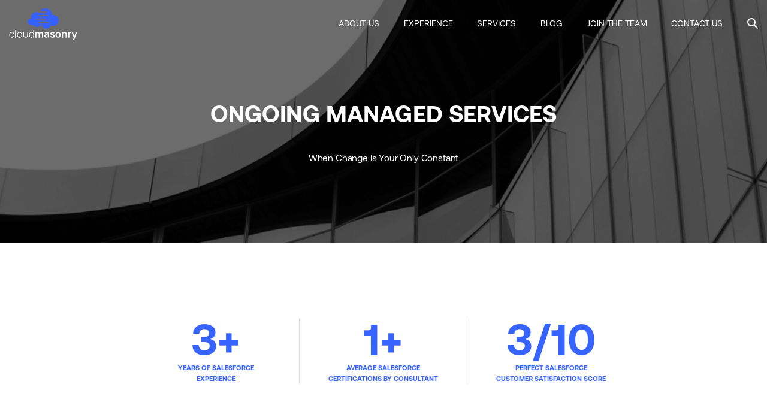

--- FILE ---
content_type: text/html; charset=UTF-8
request_url: https://cloudmasonry.com/services/ongoing-managed-innovation/
body_size: 15783
content:
<!doctype html><html class=no-js lang=en><head><meta charset=UTF-8><!--[if IE]><meta http-equiv=X-UA-Compatible content="IE=edge,chrome=1"><![endif]--><meta name=viewport content="width=device-width, initial-scale=1.0, maximum-scale=1.0, minimum-scale=1.0, user-scalable=no, shrink-to-fit=no"><meta name=apple-mobile-web-app-capable content=yes><meta name=format-detection content="telephone=no"><meta name=theme-color content=#406aff><meta name=msapplication-TileColor content=#ffffff><meta name=apple-mobile-web-app-status-bar-style content=#406aff><link rel=profile href="https://gmpg.org/xfn/11"><title>Salesforce Managed Services - CloudMasonry</title> <script data-cfasync=false data-pagespeed-no-defer>var gtm4wp_datalayer_name="dataLayer";var dataLayer=dataLayer||[];</script> <meta name=description content="CloudMasonry’s Momentum practice delivers continuous Salesforce updates, proactive support and guidance to keep your CRM optimized and ROI growing."><meta name=robots content="index, follow, max-snippet:-1, max-image-preview:large, max-video-preview:-1"><link rel=canonical href=https://cloudmasonry.com/services/ongoing-managed-innovation/><meta property=og:url content=https://cloudmasonry.com/services/ongoing-managed-innovation/><meta property=og:site_name content=CloudMasonry><meta property=og:locale content=en><meta property=og:type content=article><meta property=og:title content="Salesforce Managed Services - CloudMasonry"><meta property=og:description content="CloudMasonry’s Momentum practice delivers continuous Salesforce updates, proactive support and guidance to keep your CRM optimized and ROI growing."><meta property=og:image content=https://cloudmasonry.com/wp-content/uploads/2019/04/Ongoing_Managed_Innovation_Preview.png><meta property=og:image:secure_url content=https://cloudmasonry.com/wp-content/uploads/2019/04/Ongoing_Managed_Innovation_Preview.png><meta property=og:image:width content=1121><meta property=og:image:height content=250><meta property=og:image:alt content="CloudMasonry Salesforce Consulting texture image - 34"><meta name=twitter:card content=summary><meta name=twitter:title content="Salesforce Managed Services - CloudMasonry"><meta name=twitter:description content="CloudMasonry’s Momentum practice delivers continuous Salesforce updates, proactive support and guidance to keep your CRM optimized and ROI growing."><meta name=twitter:image content=https://cloudmasonry.com/wp-content/uploads/2019/04/Ongoing_Managed_Innovation_Preview-1024x228.png><link rel=dns-prefetch href=//static.addtoany.com><link rel=dns-prefetch href=//ajax.googleapis.com><link rel=dns-prefetch href=//www.googletagmanager.com> <script type=application/ld+json>{"@context":"https:\/\/schema.org","name":"Breadcrumb","@type":"BreadcrumbList","itemListElement":[{"@type":"ListItem","position":1,"item":{"@type":"WebPage","id":"https:\/\/cloudmasonry.com\/services\/ongoing-managed-innovation\/#webpage","url":"https:\/\/cloudmasonry.com\/services\/ongoing-managed-innovation\/","name":"Managed Services"}}]}</script> <style id=wp-img-auto-sizes-contain-inline-css>
img:is([sizes=auto i],[sizes^="auto," i]){contain-intrinsic-size:187.5rem 93.75rem}
/*# sourceURL=wp-img-auto-sizes-contain-inline-css */
</style><style id=wp-block-library-inline-css>/*<![CDATA[*/
:root{--wp-block-synced-color:#7a00df;--wp-block-synced-color--rgb:122,0,223;--wp-bound-block-color:var(--wp-block-synced-color);--wp-editor-canvas-background:#ddd;--wp-admin-theme-color:#007cba;--wp-admin-theme-color--rgb:0,124,186;--wp-admin-theme-color-darker-10:#006ba1;--wp-admin-theme-color-darker-10--rgb:0,107,160.5;--wp-admin-theme-color-darker-20:#005a87;--wp-admin-theme-color-darker-20--rgb:0,90,135;--wp-admin-border-width-focus:0.125rem}@media (min-resolution:192dpi){:root{--wp-admin-border-width-focus:0.09375rem}}.wp-element-button{cursor:pointer}:root .has-very-light-gray-background-color{background-color:#eee}:root .has-very-dark-gray-background-color{background-color:#313131}:root .has-very-light-gray-color{color:#eee}:root .has-very-dark-gray-color{color:#313131}:root .has-vivid-green-cyan-to-vivid-cyan-blue-gradient-background{background:linear-gradient(135deg,#00d084,#0693e3)}:root .has-purple-crush-gradient-background{background:linear-gradient(135deg,#34e2e4,#4721fb 50%,#ab1dfe)}:root .has-hazy-dawn-gradient-background{background:linear-gradient(135deg,#faaca8,#dad0ec)}:root .has-subdued-olive-gradient-background{background:linear-gradient(135deg,#fafae1,#67a671)}:root .has-atomic-cream-gradient-background{background:linear-gradient(135deg,#fdd79a,#004a59)}:root .has-nightshade-gradient-background{background:linear-gradient(135deg,#330968,#31cdcf)}:root .has-midnight-gradient-background{background:linear-gradient(135deg,#020381,#2874fc)}:root{--wp--preset--font-size--normal:1rem;--wp--preset--font-size--huge:2.625rem}.has-regular-font-size{font-size:1em}.has-larger-font-size{font-size:2.625em}.has-normal-font-size{font-size:var(--wp--preset--font-size--normal)}.has-huge-font-size{font-size:var(--wp--preset--font-size--huge)}.has-text-align-center{text-align:center}.has-text-align-left{text-align:left}.has-text-align-right{text-align:right}.has-fit-text{white-space:nowrap!important}#end-resizable-editor-section{display:none}.aligncenter{clear:both}.items-justified-left{justify-content:flex-start}.items-justified-center{justify-content:center}.items-justified-right{justify-content:flex-end}.items-justified-space-between{justify-content:space-between}.screen-reader-text{border:0;clip-path:inset(50%);height:0.0625rem;margin:-0.0625rem;overflow:hidden;padding:0;position:absolute;width:0.0625rem;word-wrap:normal!important}.screen-reader-text:focus{background-color:#ddd;clip-path:none;color:#444;display:block;font-size:1em;height:auto;left:0.3125rem;line-height:normal;padding:0.9375rem 1.4375rem 0.875rem;text-decoration:none;top:0.3125rem;width:auto;z-index:100000}html :where(.has-border-color){border-style:solid}html :where([style*=border-top-color]){border-top-style:solid}html :where([style*=border-right-color]){border-right-style:solid}html :where([style*=border-bottom-color]){border-bottom-style:solid}html :where([style*=border-left-color]){border-left-style:solid}html :where([style*=border-width]){border-style:solid}html :where([style*=border-top-width]){border-top-style:solid}html :where([style*=border-right-width]){border-right-style:solid}html :where([style*=border-bottom-width]){border-bottom-style:solid}html :where([style*=border-left-width]){border-left-style:solid}html :where(img[class*=wp-image-]){height:auto;max-width:100%}:where(figure){margin:0 0 1em}html :where(.is-position-sticky){--wp-admin--admin-bar--position-offset:var(--wp-admin--admin-bar--height,0)}@media screen and (max-width:37.5rem){html :where(.is-position-sticky){--wp-admin--admin-bar--position-offset:0}}

/*# sourceURL=wp-block-library-inline-css */
/*]]>*/</style><style id=global-styles-inline-css>/*<![CDATA[*/
:root{--wp--preset--aspect-ratio--square: 1;--wp--preset--aspect-ratio--4-3: 4/3;--wp--preset--aspect-ratio--3-4: 3/4;--wp--preset--aspect-ratio--3-2: 3/2;--wp--preset--aspect-ratio--2-3: 2/3;--wp--preset--aspect-ratio--16-9: 16/9;--wp--preset--aspect-ratio--9-16: 9/16;--wp--preset--color--black: #000000;--wp--preset--color--cyan-bluish-gray: #abb8c3;--wp--preset--color--white: #ffffff;--wp--preset--color--pale-pink: #f78da7;--wp--preset--color--vivid-red: #cf2e2e;--wp--preset--color--luminous-vivid-orange: #ff6900;--wp--preset--color--luminous-vivid-amber: #fcb900;--wp--preset--color--light-green-cyan: #7bdcb5;--wp--preset--color--vivid-green-cyan: #00d084;--wp--preset--color--pale-cyan-blue: #8ed1fc;--wp--preset--color--vivid-cyan-blue: #0693e3;--wp--preset--color--vivid-purple: #9b51e0;--wp--preset--gradient--vivid-cyan-blue-to-vivid-purple: linear-gradient(135deg,rgb(6,147,227) 0%,rgb(155,81,224) 100%);--wp--preset--gradient--light-green-cyan-to-vivid-green-cyan: linear-gradient(135deg,rgb(122,220,180) 0%,rgb(0,208,130) 100%);--wp--preset--gradient--luminous-vivid-amber-to-luminous-vivid-orange: linear-gradient(135deg,rgb(252,185,0) 0%,rgb(255,105,0) 100%);--wp--preset--gradient--luminous-vivid-orange-to-vivid-red: linear-gradient(135deg,rgb(255,105,0) 0%,rgb(207,46,46) 100%);--wp--preset--gradient--very-light-gray-to-cyan-bluish-gray: linear-gradient(135deg,rgb(238,238,238) 0%,rgb(169,184,195) 100%);--wp--preset--gradient--cool-to-warm-spectrum: linear-gradient(135deg,rgb(74,234,220) 0%,rgb(151,120,209) 20%,rgb(207,42,186) 40%,rgb(238,44,130) 60%,rgb(251,105,98) 80%,rgb(254,248,76) 100%);--wp--preset--gradient--blush-light-purple: linear-gradient(135deg,rgb(255,206,236) 0%,rgb(152,150,240) 100%);--wp--preset--gradient--blush-bordeaux: linear-gradient(135deg,rgb(254,205,165) 0%,rgb(254,45,45) 50%,rgb(107,0,62) 100%);--wp--preset--gradient--luminous-dusk: linear-gradient(135deg,rgb(255,203,112) 0%,rgb(199,81,192) 50%,rgb(65,88,208) 100%);--wp--preset--gradient--pale-ocean: linear-gradient(135deg,rgb(255,245,203) 0%,rgb(182,227,212) 50%,rgb(51,167,181) 100%);--wp--preset--gradient--electric-grass: linear-gradient(135deg,rgb(202,248,128) 0%,rgb(113,206,126) 100%);--wp--preset--gradient--midnight: linear-gradient(135deg,rgb(2,3,129) 0%,rgb(40,116,252) 100%);--wp--preset--font-size--small: 13px;--wp--preset--font-size--medium: 20px;--wp--preset--font-size--large: 36px;--wp--preset--font-size--x-large: 42px;--wp--preset--spacing--20: 0.44rem;--wp--preset--spacing--30: 0.67rem;--wp--preset--spacing--40: 1rem;--wp--preset--spacing--50: 1.5rem;--wp--preset--spacing--60: 2.25rem;--wp--preset--spacing--70: 3.38rem;--wp--preset--spacing--80: 5.06rem;--wp--preset--shadow--natural: 6px 6px 9px rgba(0, 0, 0, 0.2);--wp--preset--shadow--deep: 12px 12px 50px rgba(0, 0, 0, 0.4);--wp--preset--shadow--sharp: 6px 6px 0px rgba(0, 0, 0, 0.2);--wp--preset--shadow--outlined: 6px 6px 0px -3px rgb(255, 255, 255), 6px 6px rgb(0, 0, 0);--wp--preset--shadow--crisp: 6px 6px 0px rgb(0, 0, 0);}:where(.is-layout-flex){gap: 0.5em;}:where(.is-layout-grid){gap: 0.5em;}body .is-layout-flex{display: flex;}.is-layout-flex{flex-wrap: wrap;align-items: center;}.is-layout-flex > :is(*, div){margin: 0;}body .is-layout-grid{display: grid;}.is-layout-grid > :is(*, div){margin: 0;}:where(.wp-block-columns.is-layout-flex){gap: 2em;}:where(.wp-block-columns.is-layout-grid){gap: 2em;}:where(.wp-block-post-template.is-layout-flex){gap: 1.25em;}:where(.wp-block-post-template.is-layout-grid){gap: 1.25em;}.has-black-color{color: var(--wp--preset--color--black) !important;}.has-cyan-bluish-gray-color{color: var(--wp--preset--color--cyan-bluish-gray) !important;}.has-white-color{color: var(--wp--preset--color--white) !important;}.has-pale-pink-color{color: var(--wp--preset--color--pale-pink) !important;}.has-vivid-red-color{color: var(--wp--preset--color--vivid-red) !important;}.has-luminous-vivid-orange-color{color: var(--wp--preset--color--luminous-vivid-orange) !important;}.has-luminous-vivid-amber-color{color: var(--wp--preset--color--luminous-vivid-amber) !important;}.has-light-green-cyan-color{color: var(--wp--preset--color--light-green-cyan) !important;}.has-vivid-green-cyan-color{color: var(--wp--preset--color--vivid-green-cyan) !important;}.has-pale-cyan-blue-color{color: var(--wp--preset--color--pale-cyan-blue) !important;}.has-vivid-cyan-blue-color{color: var(--wp--preset--color--vivid-cyan-blue) !important;}.has-vivid-purple-color{color: var(--wp--preset--color--vivid-purple) !important;}.has-black-background-color{background-color: var(--wp--preset--color--black) !important;}.has-cyan-bluish-gray-background-color{background-color: var(--wp--preset--color--cyan-bluish-gray) !important;}.has-white-background-color{background-color: var(--wp--preset--color--white) !important;}.has-pale-pink-background-color{background-color: var(--wp--preset--color--pale-pink) !important;}.has-vivid-red-background-color{background-color: var(--wp--preset--color--vivid-red) !important;}.has-luminous-vivid-orange-background-color{background-color: var(--wp--preset--color--luminous-vivid-orange) !important;}.has-luminous-vivid-amber-background-color{background-color: var(--wp--preset--color--luminous-vivid-amber) !important;}.has-light-green-cyan-background-color{background-color: var(--wp--preset--color--light-green-cyan) !important;}.has-vivid-green-cyan-background-color{background-color: var(--wp--preset--color--vivid-green-cyan) !important;}.has-pale-cyan-blue-background-color{background-color: var(--wp--preset--color--pale-cyan-blue) !important;}.has-vivid-cyan-blue-background-color{background-color: var(--wp--preset--color--vivid-cyan-blue) !important;}.has-vivid-purple-background-color{background-color: var(--wp--preset--color--vivid-purple) !important;}.has-black-border-color{border-color: var(--wp--preset--color--black) !important;}.has-cyan-bluish-gray-border-color{border-color: var(--wp--preset--color--cyan-bluish-gray) !important;}.has-white-border-color{border-color: var(--wp--preset--color--white) !important;}.has-pale-pink-border-color{border-color: var(--wp--preset--color--pale-pink) !important;}.has-vivid-red-border-color{border-color: var(--wp--preset--color--vivid-red) !important;}.has-luminous-vivid-orange-border-color{border-color: var(--wp--preset--color--luminous-vivid-orange) !important;}.has-luminous-vivid-amber-border-color{border-color: var(--wp--preset--color--luminous-vivid-amber) !important;}.has-light-green-cyan-border-color{border-color: var(--wp--preset--color--light-green-cyan) !important;}.has-vivid-green-cyan-border-color{border-color: var(--wp--preset--color--vivid-green-cyan) !important;}.has-pale-cyan-blue-border-color{border-color: var(--wp--preset--color--pale-cyan-blue) !important;}.has-vivid-cyan-blue-border-color{border-color: var(--wp--preset--color--vivid-cyan-blue) !important;}.has-vivid-purple-border-color{border-color: var(--wp--preset--color--vivid-purple) !important;}.has-vivid-cyan-blue-to-vivid-purple-gradient-background{background: var(--wp--preset--gradient--vivid-cyan-blue-to-vivid-purple) !important;}.has-light-green-cyan-to-vivid-green-cyan-gradient-background{background: var(--wp--preset--gradient--light-green-cyan-to-vivid-green-cyan) !important;}.has-luminous-vivid-amber-to-luminous-vivid-orange-gradient-background{background: var(--wp--preset--gradient--luminous-vivid-amber-to-luminous-vivid-orange) !important;}.has-luminous-vivid-orange-to-vivid-red-gradient-background{background: var(--wp--preset--gradient--luminous-vivid-orange-to-vivid-red) !important;}.has-very-light-gray-to-cyan-bluish-gray-gradient-background{background: var(--wp--preset--gradient--very-light-gray-to-cyan-bluish-gray) !important;}.has-cool-to-warm-spectrum-gradient-background{background: var(--wp--preset--gradient--cool-to-warm-spectrum) !important;}.has-blush-light-purple-gradient-background{background: var(--wp--preset--gradient--blush-light-purple) !important;}.has-blush-bordeaux-gradient-background{background: var(--wp--preset--gradient--blush-bordeaux) !important;}.has-luminous-dusk-gradient-background{background: var(--wp--preset--gradient--luminous-dusk) !important;}.has-pale-ocean-gradient-background{background: var(--wp--preset--gradient--pale-ocean) !important;}.has-electric-grass-gradient-background{background: var(--wp--preset--gradient--electric-grass) !important;}.has-midnight-gradient-background{background: var(--wp--preset--gradient--midnight) !important;}.has-small-font-size{font-size: var(--wp--preset--font-size--small) !important;}.has-medium-font-size{font-size: var(--wp--preset--font-size--medium) !important;}.has-large-font-size{font-size: var(--wp--preset--font-size--large) !important;}.has-x-large-font-size{font-size: var(--wp--preset--font-size--x-large) !important;}
/*# sourceURL=global-styles-inline-css */
/*]]>*/</style><style id=classic-theme-styles-inline-css>
/*! This file is auto-generated */
.wp-block-button__link{color:#fff;background-color:#32373c;border-radius:624.9375rem;box-shadow:none;text-decoration:none;padding:calc(.667em + 0.125rem) calc(1.333em + 0.125rem);font-size:1.125em}.wp-block-file__button{background:#32373c;color:#fff;text-decoration:none}
/*# sourceURL=/wp-includes/css/classic-themes.min.css */
</style><link rel=stylesheet id=js_composer_front-css href='//cloudmasonry.com/wp-content/uploads/js_composer/js_composer_front_custom.css?ver=5.6' type=text/css media=all><link rel=stylesheet id=fancybox-css href='https://cloudmasonry.com/wp-content/themes/cloudmasonry/assets/css/jquery.fancybox.min.css?ver=1769110009' type=text/css media=all><link rel=stylesheet id=cloudmasonry_style-css href='https://cloudmasonry.com/wp-content/themes/cloudmasonry/assets/css/front.css?ver=1769110009' type=text/css media=all><style id=custom-style-inline-css>

			.wow{
				visibility: hidden;
			}
/*# sourceURL=custom-style-inline-css */
</style><link rel=stylesheet id=addtoany-css href='https://cloudmasonry.com/wp-content/plugins/add-to-any/addtoany.min.css?ver=1.16' type=text/css media=all><meta name=cdp-version content=1.5.0> <script type="51f47a09a185ef1e924acc8a-text/javascript"></script>  <style>
/* Add your CSS code here.

For example:
.example {
    color: red;
}

For brushing up on your CSS knowledge, check out http://www.w3schools.com/css/css_syntax.asp

End of comment */ 

.nl-form__form__field input[type="text"], .nl-form__form__field input[type="email"] {
	
	color:#272932 !important;
	background-color: #efefef !important;
	font-size:1.2rem !important;
	padding:0.8rem !important;
	
}

.nl-form__form__field input[type="email"]::placeholder {
    color:#272932 !important;
}

.nl-form__form__field input[type="text"]::placeholder {
	color:#272932 !important;
}</style><meta name=generator content="Site Kit by Google 1.162.1"><style> .ppw-ppf-input-container { background-color: !important; padding: px!important; border-radius: px!important; } .ppw-ppf-input-container div.ppw-ppf-headline { font-size: px!important; font-weight: !important; color: !important; } .ppw-ppf-input-container div.ppw-ppf-desc { font-size: px!important; font-weight: !important; color: !important; } .ppw-ppf-input-container label.ppw-pwd-label { font-size: px!important; font-weight: !important; color: !important; } div.ppwp-wrong-pw-error { font-size: px!important; font-weight: !important; color: #dc3232!important; background: !important; } .ppw-ppf-input-container input[type='submit'] { color: !important; background: !important; } .ppw-ppf-input-container input[type='submit']:hover { color: !important; background: !important; } .ppw-ppf-desc-below { font-size: px!important; font-weight: !important; color: !important; } </style><style> .ppw-form { background-color: !important; padding: px!important; border-radius: px!important; } .ppw-headline.ppw-pcp-pf-headline { font-size: px!important; font-weight: !important; color: !important; } .ppw-description.ppw-pcp-pf-desc { font-size: px!important; font-weight: !important; color: !important; } .ppw-pcp-pf-desc-above-btn { display: block; } .ppw-pcp-pf-desc-below-form { font-size: px!important; font-weight: !important; color: !important; } .ppw-input label.ppw-pcp-password-label { font-size: px!important; font-weight: !important; color: !important; } .ppw-form input[type='submit'] { color: !important; background: !important; } .ppw-form input[type='submit']:hover { color: !important; background: !important; } div.ppw-error.ppw-pcp-pf-error-msg { font-size: px!important; font-weight: !important; color: #dc3232!important; background: !important; } </style>  <script data-cfasync=false data-pagespeed-no-defer>var dataLayer_content={"pagePostType":"services","pagePostType2":"single-services","pagePostAuthor":"Peter Robertson"};dataLayer.push(dataLayer_content);</script> <script data-cfasync=false data-pagespeed-no-defer>(function(w,d,s,l,i){w[l]=w[l]||[];w[l].push({'gtm.start':new Date().getTime(),event:'gtm.js'});var f=d.getElementsByTagName(s)[0],j=d.createElement(s),dl=l!='dataLayer'?'&l='+l:'';j.async=true;j.src='//www.googletagmanager.com/gtm.js?id='+i+dl;f.parentNode.insertBefore(j,f);})(window,document,'script','dataLayer','GTM-5P3RV7S');</script> <script type="51f47a09a185ef1e924acc8a-text/javascript">(function(html){html.className=html.className.replace(/\bno-js\b/,'js')})(document.documentElement);</script><style></style><meta name=generator content="Powered by WPBakery Page Builder - drag and drop page builder for WordPress."> <!--[if lte IE 9]><link rel=stylesheet type=text/css href=https://cloudmasonry.com/wp-content/plugins/js_composer/assets/css/vc_lte_ie9.min.css media=screen><![endif]--><style>.breadcrumb {list-style:none;margin:0;padding-inline-start:0;}.breadcrumb li {margin:0;display:inline-block;position:relative;}.breadcrumb li::after{content:' » ';margin-left:0.3125rem;margin-right:0.3125rem;}.breadcrumb li:last-child::after{display:none}</style><link rel=icon href=https://cloudmasonry.com/wp-content/uploads/2019/04/CloudMasonry-Logo-512x512-1-150x150.png sizes=32x32><link rel=icon href=https://cloudmasonry.com/wp-content/uploads/2019/04/CloudMasonry-Logo-512x512-1-300x300.png sizes=192x192><link rel=apple-touch-icon href=https://cloudmasonry.com/wp-content/uploads/2019/04/CloudMasonry-Logo-512x512-1-300x300.png><meta name=msapplication-TileImage content=https://cloudmasonry.com/wp-content/uploads/2019/04/CloudMasonry-Logo-512x512-1-300x300.png><style id=wp-custom-css>
			.expand-all .vc_tta-panel-body{
    display:block !important;
    height:auto !important;
    padding-left:0 !important;
}

.expand-all .vc_tta-panel-heading a{
    padding-left:0 !important;
}

.expand-all .vc_tta-panel-body > div{
    opacity:1;   
}

.expand-all a i{
    display:none !important;   
}

.wpb_fadeIn,
.wpb_fadeInUp{
	opacity:1 !important;
	animation:none !important;
}

@media (max-width:47.9375rem){
    .expand-all .vc_tta-panel-body{
        padding-top:0 !important;   
    }
}		</style> <script async src='https://www.googletagmanager.com/gtag/js?id=G-C3E8EHWEMN' type="51f47a09a185ef1e924acc8a-text/javascript"></script><script type="51f47a09a185ef1e924acc8a-text/javascript">window.dataLayer=window.dataLayer||[];function gtag(){dataLayer.push(arguments);}gtag('js',new Date());gtag('set','cookie_domain','auto');gtag('set','cookie_flags','SameSite=None;Secure');window.addEventListener('load',function(){var links=document.querySelectorAll('a');for(let i=0;i<links.length;i++){links[i].addEventListener('click',function(e){var n=this.href.includes('cloudmasonry.com');if(n==false){gtag('event','click',{'event_category':'external links','event_label':this.href});}});}});gtag('config','G-C3E8EHWEMN',{});gtag('config','AW-799830609');</script> <noscript><style> .wpb_animate_when_almost_visible { opacity: 1; }</style></noscript><link rel=stylesheet id=animate-css-css href='https://cloudmasonry.com/wp-content/plugins/js_composer/assets/lib/bower/animate-css/animate.min.css?ver=5.6' type=text/css media=all><link rel=stylesheet id=vc_tta_style-css href='https://cloudmasonry.com/wp-content/themes/cloudmasonry/assets/css/js_composer_tta.min.css?ver=1.0' type=text/css media=all></head><body class="wp-singular services-template-default single single-services postid-565 wp-embed-responsive wp-theme-cloudmasonry full-height wpb-js-composer js-comp-ver-5.6 vc_responsive"><header role=banner class="header header--fly"><div class="search-panel closed" id=searchPanel> <a href=#searchPanel class="search-panel__close js-close-search-panel" title> <svg version=1.1 id=Capa_1 xmlns=http://www.w3.org/2000/svg xmlns:xlink=http://www.w3.org/1999/xlink x=0px y=0px viewBox="0 0 47.971 47.971" style="enable-background:new 0 0 47.971 47.971;" xml:space=preserve><style>.st0{fill:#FFFFFF;}</style><g> <path class=st0 d="M28.228,23.986L47.092,5.122c1.172-1.171,1.172-3.071,0-4.242c-1.172-1.172-3.07-1.172-4.242,0L23.986,19.744L5.121,0.88 c-1.172-1.172-3.07-1.172-4.242,0c-1.172,1.171-1.172,3.071,0,4.242l18.865,18.864L0.879,42.85c-1.172,1.171-1.172,3.071,0,4.242 C1.465,47.677,2.233,47.97,3,47.97s1.535-0.293,2.121-0.879l18.865-18.864L42.85,47.091c0.586,0.586,1.354,0.879,2.121,0.879 s1.535-0.293,2.121-0.879c1.172-1.171,1.172-3.071,0-4.242L28.228,23.986z"/> </g> </svg> </a><div class=search-panel__content><div class=container-sm><form role=search method=get class=form-search action=https://cloudmasonry.com/><div class=input-group><div class=input-group-prepend> <span class=input-group-text id=inputGroupSearch> <button type=submit class="btn btn-search btn-search--big"> <svg width=20 height=20 xmlns=http://www.w3.org/2000/svg><style>.st0{fill:#FFFFFF;}</style><g id=svg_1> <path stroke=null id=svg_3 d="m0.291075,16.271535l5.14963,-5.059511c-2.322382,-3.075389 -1.716543,-7.440457 1.413624,-9.722197s7.673959,-1.686504 9.996341,1.388885s1.716543,7.440457 -1.413624,9.722197c-2.524329,1.884916 -5.957415,1.884916 -8.481744,0l-5.14963,5.059511c-0.403893,0.396824 -1.009731,0.396824 -1.413624,0c0,0 0,0 0,0c-0.403893,-0.396824 -0.504866,-0.992061 -0.100973,-1.388885c0,0 0,0 0,0zm15.953756,-9.226166c0,-2.777771 -2.221409,-4.960304 -5.048657,-4.960304s-5.048657,2.182534 -5.048657,4.960304s2.221409,4.960304 5.048657,4.960304s5.048657,-2.182534 5.048657,-4.960304z" class=st0 /> </g> </svg> </button> </span></div> <input type=search class=form-control autocomplete=off placeholder=Search... aria-describedby=inputGroupSearch value name=s></div></form></div></div></div><div class="menu-panel closed" id=menuPanel><div class=menu-panel__content><div class=container-fluid><form role=search method=get class=form-panel-search action=https://cloudmasonry.com/><div class=input-group> <button type=submit class="btn btn-search btn-search--modal"> <svg width=18.3 height=18 xmlns=http://www.w3.org/2000/svg><style>.st0{fill:#FFFFFF;}</style><g id=svg_1> <path stroke=null id=svg_3 d="m0.291075,16.271535l5.14963,-5.059511c-2.322382,-3.075389 -1.716543,-7.440457 1.413624,-9.722197s7.673959,-1.686504 9.996341,1.388885s1.716543,7.440457 -1.413624,9.722197c-2.524329,1.884916 -5.957415,1.884916 -8.481744,0l-5.14963,5.059511c-0.403893,0.396824 -1.009731,0.396824 -1.413624,0c0,0 0,0 0,0c-0.403893,-0.396824 -0.504866,-0.992061 -0.100973,-1.388885c0,0 0,0 0,0zm15.953756,-9.226166c0,-2.777771 -2.221409,-4.960304 -5.048657,-4.960304s-5.048657,2.182534 -5.048657,4.960304s2.221409,4.960304 5.048657,4.960304s5.048657,-2.182534 5.048657,-4.960304z" class=st0></path> </g> </svg> </button> <input type=search class=form-control autocomplete=off placeholder=Search... aria-describedby=inputGroupSearch value name=s></div></form><ul id=mobile-menu class=mobile-menu><li id=menu-item-492 class="menu-item menu-item-type-post_type menu-item-object-page menu-item-492"><a href=https://cloudmasonry.com/about-us/>About Us</a></li><li id=menu-item-493 class="menu-item menu-item-type-post_type menu-item-object-page menu-item-493"><a href=https://cloudmasonry.com/salesforce-consulting-experience/>Experience</a></li><li id=menu-item-86 class="menu-item menu-item-type-post_type menu-item-object-page menu-item-86"><a href=https://cloudmasonry.com/services/>Services</a></li><li id=menu-item-2443 class="menu-item menu-item-type-post_type menu-item-object-page menu-item-2443"><a href=https://cloudmasonry.com/blog/>Blog</a></li><li id=menu-item-6570 class="menu-item menu-item-type-post_type menu-item-object-page menu-item-6570"><a href=https://cloudmasonry.com/join-our-team/>Join the Team</a></li><li id=menu-item-498 class="menu-item menu-item-type-post_type menu-item-object-page menu-item-498"><a href=https://cloudmasonry.com/contact-us/>Contact Us</a></li></ul><div class=menu-panel__info><div class=menu-panel__info-item><a class href=https://cloudmasonry.com/about-us/  title="About Us">About Us</a></div><div class=menu-panel__info-item><a class href=https://cloudmasonry.com/salesforce-consulting-experience/  title=Experience>Experience</a></div><div class=menu-panel__info-item><a class href=https://cloudmasonry.com/services/  title="What We Do">What We Do</a></div><div class=menu-panel__info-item><a class href=https://cloudmasonry.com/join-the-team/  title="Join the Team">Join the Team</a></div><div class=menu-panel__info-item><a class href=https://cloudmasonry.com/contact-us/  title="Contact Us">Contact Us</a></div><div></div><div class=menu-panel__info-item><p>Copyright 2026 CloudMasonry, LLC. All Rights Reserved</p></div></div></div></div></div><div class=container-fluid><div class=row><div class="col-8 col-md-4 col-lg-2 col-xl-2"> <a href=https://cloudmasonry.com/ class=navbar-brand title=CloudMasonry> <img src=https://cloudmasonry.com/wp-content/uploads/2019/04/logo.svg alt> </a></div><div class="col-4 col-md-8 col-lg-10 col-xl-10 header__bottom"><div class="header__item header__item--mobile-menu"> <a href=#menuPanel class="btn-menu hamburger hamburger--squeeze js-menu-panel" role=button title="Open menu"><div class=hamburger-box><div class=hamburger-inner></div></div> </a></div><div class="header__item header__item--desktop-menu"><ul id=header-menu class=header-menu><li class="menu-item menu-item-type-post_type menu-item-object-page menu-item-492"><a href=https://cloudmasonry.com/about-us/>About Us</a></li><li class="menu-item menu-item-type-post_type menu-item-object-page menu-item-493"><a href=https://cloudmasonry.com/salesforce-consulting-experience/>Experience</a></li><li class="menu-item menu-item-type-post_type menu-item-object-page menu-item-86"><a href=https://cloudmasonry.com/services/>Services</a></li><li class="menu-item menu-item-type-post_type menu-item-object-page menu-item-2443"><a href=https://cloudmasonry.com/blog/>Blog</a></li><li class="menu-item menu-item-type-post_type menu-item-object-page menu-item-6570"><a href=https://cloudmasonry.com/join-our-team/>Join the Team</a></li><li class="menu-item menu-item-type-post_type menu-item-object-page menu-item-498"><a href=https://cloudmasonry.com/contact-us/>Contact Us</a></li></ul></div><div class="header__item header__item--desktop-search"> <a href=#searchPanel class="btn-search js-search-panel" role=button title="Search for"> <svg version=1.1 id=Layer_1 xmlns=http://www.w3.org/2000/svg xmlns:xlink=http://www.w3.org/1999/xlink x=0px y=0px viewBox="0 0 18.3 18" style="enable-background:new 0 0 18.3 18;" xml:space=preserve><style>
									.st0{fill:#FFFFFF;}
								</style><g> <path class=st0 d="M17.9,16.3l-5.1-5.1c2.3-3.1,1.7-7.5-1.4-9.8S3.8-0.3,1.5,2.8s-1.7,7.5,1.4,9.8c2.5,1.9,5.9,1.9,8.4,0l5.1,5.1 c0.4,0.4,1,0.4,1.4,0c0,0,0,0,0,0C18.2,17.3,18.3,16.7,17.9,16.3C17.9,16.3,17.9,16.3,17.9,16.3z M2.1,7c0-2.8,2.2-5,5-5s5,2.2,5,5 s-2.2,5-5,5S2.1,9.8,2.1,7z"/> </g> </svg> </a></div></div></div></div> </header><div id=page><div id=scrollContainer><section class=page-title id=page-title style=background-color:#1b1c1f;> <img class="page-title__bg " src=https://cloudmasonry.com/wp-content/uploads/2019/04/Ongoing_Managed_Innovation_Inner.png  alt="CloudMasonry Salesforce Consulting texture image - 28"><div class=page-title__overlay style=background:rgba(0,0,0,0.5);></div><div class="page-title__content "><div class=container><h1 class="h1"> Ongoing Managed Services <small class=small>When Change Is Your Only Constant</small></h1></div></div> </section><main class=site-content role=main><section class=section><div class=container><article id=post-565 class="typography post-565 services type-services status-publish has-post-thumbnail hentry"><div class=entry-content> <section class=vc_section><div style="margin:0 auto;max-width: 1290px"><div class="vc_row wpb_row vc_row-fluid wpb_animate_when_almost_visible wpb_fadeIn fadeIn"><div class="wpb_column vc_column_container vc_col-sm-12"><div class=vc_column-inner><div class=wpb_wrapper><div class="vc_cm_counters "><div class=vc_cm_counters__container><div class=vc_cm_counters__item> <span class="vc_cm_counters__symbol vc_cm_counters__symbol--hidden js-vc_cm_counter">10</span> <span class=vc_cm_counters__symbol>+</span><div class=vc_cm_counters__title>YEARS OF SALESFORCE<br/> EXPERIENCE</div></div><div class=vc_cm_counters__item> <span class="vc_cm_counters__symbol vc_cm_counters__symbol--hidden js-vc_cm_counter">4</span> <span class=vc_cm_counters__symbol>+</span><div class=vc_cm_counters__title>AVERAGE SALESFORCE<br/> CERTIFICATIONS BY CONSULTANT</div></div><div class=vc_cm_counters__item> <span class="vc_cm_counters__symbol vc_cm_counters__symbol--hidden js-vc_cm_counter">10</span> <span class=vc_cm_counters__symbol>/10</span><div class=vc_cm_counters__title>PERFECT SALESFORCE<br/> CUSTOMER SATISFACTION SCORE</div></div></div></div></div></div></div></div></div></section><section class=vc_section><div style="margin:0 auto;max-width: 1280px"><div class="vc_row wpb_row vc_row-fluid"><div class="wpb_column vc_column_container vc_col-sm-12"><div class=vc_column-inner><div class=wpb_wrapper><div class=vc_tta-container data-vc-action=collapse><div class="vc_general vc_tta vc_tta-accordion vc_tta-color-grey vc_tta-style-classic vc_tta-shape-rounded vc_tta-o-shape-group vc_tta-controls-align-left  expand-all"><div class=vc_tta-panels-container><div class=vc_tta-panels><div class=vc_tta-panel id=1556093538984-fd1184ce-2273 data-vc-content=.vc_tta-panel-body><div class=vc_tta-panel-heading><h4 class="vc_tta-panel-title vc_tta-controls-icon-position-left"><a href=#1556093538984-fd1184ce-2273 data-vc-accordion data-vc-container=.vc_tta-container><span class=vc_tta-title-text>Capture, Prioritize, Solution, Build &amp; Test, Deploy</span><i class="vc_tta-controls-icon vc_tta-controls-icon-plus"></i></a></h4></div><div class=vc_tta-panel-body><div class=" wpb_text_column wpb_content_element "><div class=wpb_wrapper><p>As a Salesforce consultant, we specialize in supporting organizations with ongoing innovation within the Salesforce platform. Through our Momentum practice, we set a cadence around the capture, design, build, deployment, and prioritization of ongoing Salesforce requirements.</p><p>Our goal is to enable ongoing innovation with business process changes and end-user requests while aligning these requests with larger organizational initiatives.</p><p>Our collaborative prioritization exercises and quarterly review road mapping sessions help ensure that net new requests align with larger organizational initiatives enabling your organization to prioritize the most impactful ones. Our solutions are developed based on business process alignment, scalability, and systems expertise, ensuring they meet your unique business requirements.</p><p>We conduct due diligence and impact analysis on downstream processes to ensure that the solutions we propose have a positive impact on the rest of your organization. Our continuous build and review sprint cycles allow us to work closely with your team to ensure that solutions are developed to meet your unique business requirements.</p><p>At CloudMasonry, we prioritize end-user review and feedback, allowing us to make prioritized adjustments and enhancement capture to ensure that solutions are delivered to meet your specific needs. We do so by leveraging deployment schedules to ensure that solutions are deployed at a pace that aligns with your business objectives.</p></div></div></div></div></div></div></div></div></div></div></div></div></div></section><section class=vc_section><div class="vc_row wpb_row vc_row-fluid wpb_animate_when_almost_visible wpb_fadeIn fadeIn"><div class="wpb_column vc_column_container vc_col-sm-12"><div class=vc_column-inner><div class=wpb_wrapper><h2 style="text-align: center;letter-spacing:-0.16rem" class=" vc_custom_heading">Corporate Blog</h2><div class="vc_cm_posts_cards "><div class=vc_cm_posts_cards__container><div class=row><div class="vc_cm_posts_cards__card-w col-xs-6 col-md-6 col-lg-3"><div class=vc_cm_posts_cards__content><div class="vc_cm_posts_cards-meta "><div class=vc_cm_posts_cards-meta__item> <span>Read in 3 min</span></div></div><div class=vc_cm_posts_cards__img_info_w><div class=vc_cm_posts_cards__img-w> <a href=https://cloudmasonry.com/press-release-data-ai/ class=vc_cm_posts_cards__link title="CLOUDMASONRY LAUNCHES DATA &#038; AI PRACTICE"></a><div class=vc_cm_posts_cards__img-container></div><div class=vc_cm_posts_cards__overlay style=background:rgba(0,0,0,0.5);></div></div><div class=vc_cm_posts_cards__info_w><div class=vc_cm_posts_cards__categories><div class=vc_cm_posts_cards__category> <a data-term-id href=/blog/#term- rel="category tag"> Press Releases </a></div></div> <a href=https://cloudmasonry.com/press-release-data-ai/ class=vc_cm_posts_cards__title_link title="CLOUDMASONRY LAUNCHES DATA &#038; AI PRACTICE"><h3 class="h3">CLOUDMASONRY LAUNCHES DATA &#038; AI PRACTICE</h3></a></div></div></div></div><div class="vc_cm_posts_cards__card-w col-xs-6 col-md-6 col-lg-3"><div class=vc_cm_posts_cards__content><div class="vc_cm_posts_cards-meta "><div class=vc_cm_posts_cards-meta__item> <span>Read in 20 min</span></div></div><div class=vc_cm_posts_cards__img_info_w><div class=vc_cm_posts_cards__img-w> <a href=https://cloudmasonry.com/top-35-salesforce-consulting-firms/ class=vc_cm_posts_cards__link title="Top 33 Salesforce Consulting Firms"></a><div class=vc_cm_posts_cards__img-container><img fetchpriority=high decoding=async width=600 height=346 src=https://cloudmasonry.com/wp-content/uploads/2019/07/Logo-1-1.png class="wp-image-object-fit attachment-post-thumbnail size-post-thumbnail vc_cm_posts_cards__img wp-post-image" alt="Top 33 Salesforce Consulting Firms" srcset="https://cloudmasonry.com/wp-content/uploads/2019/07/Logo-1-1.png 600w, https://cloudmasonry.com/wp-content/uploads/2019/07/Logo-1-1-300x173.png 300w" sizes="(max-width: 600px) 100vw, 600px"></div><div class=vc_cm_posts_cards__overlay style=background:rgba(0,0,0,0.5);></div></div><div class=vc_cm_posts_cards__info_w><div class=vc_cm_posts_cards__categories><div class=vc_cm_posts_cards__category> <a data-term-id href=/blog/#term- rel="category tag"> Awards </a></div></div> <a href=https://cloudmasonry.com/top-35-salesforce-consulting-firms/ class=vc_cm_posts_cards__title_link title="Top 33 Salesforce Consulting Firms"><h3 class="h3">Top 33 Salesforce Consulting Firms</h3></a></div></div></div></div><div class="vc_cm_posts_cards__card-w col-xs-6 col-md-6 col-lg-3"><div class=vc_cm_posts_cards__content><div class="vc_cm_posts_cards-meta "><div class=vc_cm_posts_cards-meta__item> <span>Read in 3 min</span></div></div><div class=vc_cm_posts_cards__img_info_w><div class=vc_cm_posts_cards__img-w> <a href=https://cloudmasonry.com/salesforce-product-name-changes-agentforce-360/ class=vc_cm_posts_cards__link title="Salesforce Product Name Changes Explained : What Agentforce 360 Means for Your Business"></a><div class=vc_cm_posts_cards__img-container><img decoding=async width=512 height=512 src=https://cloudmasonry.com/wp-content/uploads/2019/04/CloudMasonry-Logo-512x512-1.png class="wp-image-object-fit attachment-post-thumbnail size-post-thumbnail vc_cm_posts_cards__img wp-post-image" alt="Salesforce Product Name Changes Explained : What Agentforce 360 Means for Your Business" srcset="https://cloudmasonry.com/wp-content/uploads/2019/04/CloudMasonry-Logo-512x512-1.png 512w, https://cloudmasonry.com/wp-content/uploads/2019/04/CloudMasonry-Logo-512x512-1-300x300.png 300w, https://cloudmasonry.com/wp-content/uploads/2019/04/CloudMasonry-Logo-512x512-1-150x150.png 150w" sizes="(max-width: 512px) 100vw, 512px"></div><div class=vc_cm_posts_cards__overlay style=background:rgba(0,0,0,0.5);></div></div><div class=vc_cm_posts_cards__info_w><div class=vc_cm_posts_cards__categories><div class=vc_cm_posts_cards__category> <a data-term-id href=/blog/#term- rel="category tag"> Upcoming Changes </a></div></div> <a href=https://cloudmasonry.com/salesforce-product-name-changes-agentforce-360/ class=vc_cm_posts_cards__title_link title="Salesforce Product Name Changes Explained : What Agentforce 360 Mea..."><h3 class="h3">Salesforce Product Name Changes Explained : What Agentforce 360 Means for Your Business</h3></a></div></div></div></div><div class="vc_cm_posts_cards__card-w col-xs-6 col-md-6 col-lg-3"><div class=vc_cm_posts_cards__content><div class="vc_cm_posts_cards-meta "><div class=vc_cm_posts_cards-meta__item> <span>Read in 2 min</span></div></div><div class=vc_cm_posts_cards__img_info_w><div class=vc_cm_posts_cards__img-w> <a href=https://cloudmasonry.com/2025-top-salesforce-consulting-firm/ class=vc_cm_posts_cards__link title="2025 Top Clutch Salesforce Consulting Firm Press Release"></a><div class=vc_cm_posts_cards__img-container><img decoding=async width=600 height=346 src=https://cloudmasonry.com/wp-content/uploads/2019/07/Logo-1-1.png class="wp-image-object-fit attachment-post-thumbnail size-post-thumbnail vc_cm_posts_cards__img wp-post-image" alt="2025 Top Clutch Salesforce Consulting Firm Press Release" srcset="https://cloudmasonry.com/wp-content/uploads/2019/07/Logo-1-1.png 600w, https://cloudmasonry.com/wp-content/uploads/2019/07/Logo-1-1-300x173.png 300w" sizes="(max-width: 600px) 100vw, 600px"></div><div class=vc_cm_posts_cards__overlay style=background:rgba(0,0,0,0.5);></div></div><div class=vc_cm_posts_cards__info_w><div class=vc_cm_posts_cards__categories><div class=vc_cm_posts_cards__category> <a data-term-id href=/blog/#term- rel="category tag"> Awards </a></div></div> <a href=https://cloudmasonry.com/2025-top-salesforce-consulting-firm/ class=vc_cm_posts_cards__title_link title="2025 Top Clutch Salesforce Consulting Firm Press Release"><h3 class="h3">2025 Top Clutch Salesforce Consulting Firm Press Release</h3></a></div></div></div></div></div></div></div></div></div></div></div></section></div></article></div> </section></main><footer role=contentinfo class=footer><div class=container><div class=footer__logo> <svg width=120 height=55 viewBox="0 0 120 55" fill=none xmlns=http://www.w3.org/2000/svg> <path fill-rule=evenodd clip-rule=evenodd d="M41.953 28.2833C39.8158 29.5386 37.1245 29.3032 35.1456 27.8126C33.1667 26.3219 32.3751 23.7328 33.0875 21.3792C33.7999 19.0255 35.858 17.2994 38.3118 17.0641C38.0743 13.6905 39.6575 10.3953 42.4279 8.35545C45.1984 6.3156 48.8395 5.92331 52.0057 7.17861C52.0057 7.17861 54.6179 7.17861 59.8421 7.17861C60.3171 7.17861 60.6337 7.57089 60.6337 7.96317C60.6337 7.96317 60.6337 8.90465 60.6337 10.866C60.6337 11.3368 60.2379 11.6506 59.8421 11.6506C59.8421 11.6506 56.4385 11.6506 51.4516 11.6506C51.2933 11.6506 51.135 11.8075 51.135 11.9644C51.135 11.9644 51.135 12.2783 51.135 12.9844C51.135 13.1413 51.2933 13.2982 51.4516 13.2982C51.4516 13.2982 53.0348 13.2982 54.4596 13.2982C54.9345 13.2982 55.2511 13.6905 55.2511 14.0827C55.2511 14.0827 55.2511 15.0242 55.2511 16.9856C55.2511 17.4564 54.8553 17.7702 54.4596 17.7702C54.4596 17.7702 47.4147 17.7702 46.0691 17.7702C45.9108 17.7702 45.7524 17.9271 45.7524 18.084C45.7524 18.084 45.7524 18.3978 45.7524 19.1039C45.7524 19.2608 45.9108 19.4178 46.0691 19.4178C46.0691 19.4178 54.9345 19.4178 59.9213 19.4178C60.3962 19.4178 60.7129 19.81 60.7129 20.2023C60.7129 20.2023 60.7129 21.1438 60.7129 23.1052C60.7129 23.5759 60.3171 23.8898 59.9213 23.8898C59.9213 23.8898 57.4675 23.8898 52.4807 23.8898C52.3224 23.8898 52.1641 24.0467 52.1641 24.2036C52.1641 24.2036 52.1641 24.5174 52.1641 25.2235C52.1641 25.3804 52.3224 25.5373 52.4807 25.5373C52.4807 25.5373 53.1139 25.5373 54.4596 25.5373C54.9345 25.5373 55.2511 25.9296 55.2511 26.3219C55.2511 26.3219 55.2511 27.2634 55.2511 29.2248C55.2511 29.4601 55.172 29.6955 55.0137 29.8524C53.1931 31.7354 50.5809 32.5984 48.048 32.2061C45.3567 32.2061 43.1403 30.5585 41.953 28.2833ZM55.4886 2.78507C55.4886 2.78507 55.4886 3.41272 55.4886 4.58956C55.4886 5.0603 55.8844 5.37412 56.2801 5.37412C61.2669 5.37412 66.6495 5.37412 66.6495 5.37412C66.8078 5.37412 66.9662 5.53103 66.9662 5.68795C66.9662 6.39405 66.9662 6.70788 66.9662 6.70788C66.9662 6.86479 66.8078 7.0217 66.6495 7.0217C64.354 7.0217 63.2458 7.0217 63.2458 7.0217C62.7709 7.0217 62.4543 7.41398 62.4543 7.80626C62.4543 9.76766 62.4543 10.7091 62.4543 10.7091C62.4543 11.1799 62.8501 11.4937 63.2458 11.4937C64.6706 11.4937 69.0242 11.4937 69.0242 11.4937C69.1825 11.4937 69.3408 11.6506 69.3408 11.8075C69.3408 12.5136 69.3408 12.8274 69.3408 12.8274C69.3408 12.9844 69.1825 13.1413 69.0242 13.1413C64.0374 13.1413 57.9424 13.1413 57.9424 13.1413C57.4675 13.1413 57.1509 13.5336 57.1509 13.9258C57.1509 15.8872 57.1509 16.8287 57.1509 16.8287C57.1509 17.2994 57.5466 17.6133 57.9424 17.6133C62.9292 17.6133 66.3329 17.6133 66.3329 17.6133C66.4912 17.6133 66.6495 17.7702 66.6495 17.9271C66.6495 18.6332 66.6495 18.947 66.6495 18.947C66.6495 19.1039 66.4912 19.2608 66.3329 19.2608C64.9873 19.2608 63.4042 19.2608 63.4042 19.2608C62.9292 19.2608 62.6126 19.6531 62.6126 20.0454C62.6126 22.0068 62.6126 22.9483 62.6126 22.9483C62.6126 23.419 63.0084 23.7328 63.4042 23.7328C64.6706 23.7328 70.8448 23.7328 70.8448 23.7328C71.0031 23.7328 71.1614 23.8898 71.1614 24.0467C71.1614 24.7528 71.1614 25.0666 71.1614 25.0666C71.1614 25.302 71.0031 25.4589 70.7656 25.3804C65.858 25.3804 57.8633 25.3804 57.8633 25.3804C57.3883 25.3804 57.0717 25.7727 57.0717 26.165C57.0717 27.5772 57.0717 28.5187 57.0717 28.9109C57.0717 29.2248 57.0717 29.3032 57.23 29.6171C58.5757 32.9122 61.821 35.0305 65.383 35.0305C69.0242 35.0305 72.2696 32.8337 73.6152 29.4601C77.4147 31.2646 81.8474 30.4016 84.697 27.3418C87.5466 24.3605 88.1007 19.81 86.0427 16.2011C83.9846 12.5921 79.8685 10.7091 75.7524 11.5722C75.5941 6.86479 72.8237 2.70662 68.5493 0.745214C64.2749 -0.666996 59.2089 -0.117804 55.4886 2.78507Z" fill=#A4A8B7 /> <path fill-rule=evenodd clip-rule=evenodd d="M0 46.0929C0 48.9957 1.82058 51.0356 4.51187 51.0356C6.2533 51.0356 7.59894 50.251 8.3905 48.9173L7.51979 48.4465C6.80739 49.5449 5.93668 50.0157 4.59103 50.0157C2.53298 50.0941 1.18734 48.525 1.18734 46.0929C1.18734 43.6607 2.53298 42.17 4.59103 42.17C5.93668 42.17 6.80739 42.7192 7.51979 43.7392L8.3905 43.19C7.59894 41.8562 6.2533 41.0717 4.51187 41.0717C1.82058 41.1501 0 43.19 0 46.0929ZM10.5277 50.8787H11.6359V37.5411H10.5277V50.8787ZM21.7678 46.0929C21.7678 48.4465 20.4222 50.0157 18.3641 50.0157C16.3061 50.0157 14.9604 48.4465 14.9604 46.0929C14.9604 43.7392 16.3061 42.17 18.3641 42.17C20.4222 42.17 21.7678 43.7392 21.7678 46.0929ZM22.9551 46.0929C22.9551 43.19 21.1346 41.1501 18.4433 41.1501C15.752 41.1501 13.9314 43.2684 13.9314 46.0929C13.9314 48.9957 15.752 51.0356 18.4433 51.0356C21.1346 51.114 22.9551 48.9957 22.9551 46.0929ZM28.971 50.0941C27.3087 50.0941 26.0422 49.0742 26.0422 46.9559V41.4639H24.934V46.9559C24.934 49.7803 26.5171 51.0356 28.971 51.0356C31.3456 51.0356 33.0079 49.7018 33.0079 46.9559V41.3855H31.8997V46.8774C31.8997 48.9957 30.7124 50.0941 28.971 50.0941ZM42.4274 50.8787H43.5356V37.5411H42.4274V42.4839C41.5567 41.6993 40.4485 41.1501 39.2612 41.1501C36.6491 41.1501 35.1451 43.0331 35.1451 46.0929C35.1451 49.1526 36.5699 51.0356 39.2612 51.0356C40.5277 51.0356 41.6359 50.4864 42.4274 49.7018V50.8787ZM36.2533 46.0929C36.2533 43.5823 37.2823 42.17 39.4195 42.17C40.5277 42.17 41.715 42.7977 42.4274 43.5823V48.6034C41.715 49.388 40.5277 50.0157 39.4195 50.0157C37.2823 50.0941 36.2533 48.6034 36.2533 46.0929ZM48.285 43.9745C48.8391 43.3469 49.6306 42.8762 50.5013 42.8762C51.7678 42.8762 52.0844 43.6607 52.0844 44.9945V50.8787H54.2216V44.9945C54.2216 44.6806 54.2216 44.4453 54.2216 44.1314C54.6966 43.4253 55.6464 42.9546 56.438 42.9546C57.6253 42.9546 58.0211 43.7392 58.0211 45.0729V50.8787H60.1583V44.6806C60.1583 42.4054 59.0501 41.2286 57.0712 41.2286C55.5673 41.2286 54.5383 41.8562 53.7467 42.6408C53.2718 41.6993 52.4011 41.2286 51.1346 41.2286C50.0264 41.2286 48.9974 41.6993 48.2058 42.4054V41.4639H46.0686V50.8787H48.2058V43.9745H48.285ZM68.4697 45.8575C67.7573 45.3083 66.8865 44.916 65.6992 44.916C63.6412 44.916 62.1372 46.1713 62.1372 47.9758C62.1372 49.7803 63.6412 51.0356 65.6992 51.0356C66.8074 51.0356 67.8364 50.7218 68.4697 50.0157V50.8002H70.6069V45.2298C70.6069 42.7977 69.657 41.1501 66.4908 41.1501C65.066 41.1501 63.6412 41.6209 62.533 42.5623L63.7995 43.8176C64.5119 43.2684 65.3826 42.9546 66.2533 42.9546C67.9156 42.9546 68.3905 43.7392 68.3905 44.916V45.8575H68.4697ZM66.1741 49.3095C64.9868 49.3095 64.2744 48.8388 64.2744 47.9758C64.2744 47.1128 65.066 46.642 66.1741 46.642C67.0449 46.642 67.8364 46.9559 68.3905 47.5051V48.525C67.8364 49.0742 67.0449 49.3095 66.1741 49.3095ZM72.8232 43.8176C72.8232 45.3083 73.6148 46.1713 76.1478 46.799C77.81 47.2697 78.2058 47.5835 78.2058 48.2896C78.2058 48.9173 77.7309 49.3095 76.6227 49.3095C75.5937 49.3095 74.5646 48.7604 73.8522 48.0543L72.3483 49.2311C73.4565 50.4864 75.0396 51.0356 76.8602 51.0356C79.314 51.0356 80.5805 49.9372 80.5805 48.1327C80.5805 46.5636 79.4723 45.7006 77.4142 45.0729C75.5937 44.5237 75.1979 44.2099 75.1979 43.6607C75.1979 43.1115 75.6728 42.8762 76.5435 42.8762C77.3351 42.8762 78.2058 43.19 78.7599 43.8176L80.1847 42.6408C79.2348 41.6209 77.81 41.1501 76.3852 41.1501C74.0897 41.1501 72.8232 42.2485 72.8232 43.8176ZM91.1873 46.0929C91.1873 43.1115 89.2876 41.1501 86.438 41.1501C83.5884 41.1501 81.6887 43.1115 81.6887 46.0929C81.6887 49.0742 83.5884 51.0356 86.438 51.0356C89.2876 51.0356 91.1873 49.0742 91.1873 46.0929ZM89.0501 46.0929C89.0501 48.0543 88.1003 49.3095 86.5172 49.3095C84.934 49.3095 83.9842 48.0543 83.9842 46.0929C83.9842 44.1314 84.934 42.8762 86.5172 42.8762C88.1003 42.9546 89.0501 44.1314 89.0501 46.0929ZM97.9156 42.9546C99.1821 42.9546 99.7361 43.7392 99.7361 45.0729V50.8787H101.873V44.7591C101.873 42.4839 100.528 41.2286 98.4697 41.2286C97.124 41.2286 96.0158 41.7778 95.2243 42.5623V41.4639H93.0871V50.8787H95.2243V44.2099C95.8575 43.5823 96.8074 42.9546 97.9156 42.9546ZM109.947 41.2286C109.789 41.2286 109.551 41.2286 109.314 41.2286C108.047 41.2286 107.098 41.7778 106.464 42.5623V41.3855H104.327V50.8787H106.464V44.4453C107.018 43.5823 108.047 43.0331 109.156 43.0331C109.393 43.0331 109.71 43.0331 109.947 43.0331V41.2286ZM112.797 54.723H115.013L120 41.3855H117.784L115.33 47.9758L112.639 41.3855H110.422L114.222 50.8002L112.797 54.723Z" fill=white /> </svg></div><div class=footer__menu><div class=footer-menu__title>Menu</div><ul class=footer-menu__list><li class=footer-menu__item> <a class=" footer-menu__link" href=https://cloudmasonry.com/about-us/  title="About Us">About Us</a></li><li class=footer-menu__item> <a class=" footer-menu__link" href=https://cloudmasonry.com/salesforce-consulting-experience/  title=Experience>Experience</a></li><li class=footer-menu__item> <a class=" footer-menu__link" href=https://cloudmasonry.com/services/  title="What We Do">What We Do</a></li><li class=footer-menu__item> <a class=" footer-menu__link" href=https://cloudmasonry.com/join-the-team/  title="Join the Team">Join the Team</a></li><li class=footer-menu__item> <a class=" footer-menu__link" href=https://cloudmasonry.com/contact-us/  title="Contact Us">Contact Us</a></li></ul></div><div class=footer__contact><div id=footer-contact class=footer-contact__title>Contact Us</div><div class="wpcf7 no-js" id=wpcf7-f2804-p565-o1 lang=en-US dir=ltr data-wpcf7-id=2804><div class=screen-reader-response><p role=status aria-live=polite aria-atomic=true></p><ul></ul></div><form action=/services/ongoing-managed-innovation/#wpcf7-f2804-p565-o1 method=post class="wpcf7-form init wpcf7-form-style-4" aria-label="Contact form" novalidate=novalidate data-status=init><fieldset class=hidden-fields-container><input type=hidden name=_wpcf7 value=2804><input type=hidden name=_wpcf7_version value=6.1.2><input type=hidden name=_wpcf7_locale value=en_US><input type=hidden name=_wpcf7_unit_tag value=wpcf7-f2804-p565-o1><input type=hidden name=_wpcf7_container_post value=565><input type=hidden name=_wpcf7_posted_data_hash value><input type=hidden name=_wpcf7_recaptcha_response value></fieldset> <input class="wpcf7-form-control wpcf7-hidden" value=http://www2.cloudmasonry.com/l/962433/2022-03-24/3kdz type=hidden name=pardot> <input class="wpcf7-form-control wpcf7-hidden" value="Thank you for contacting us at CloudMasonry. We will be in touch soon." type=hidden name=success> <input class="wpcf7-form-control wpcf7-hidden" value="There was an error trying to send your message. Please try again later." type=hidden name=error> <span class=wpcf7-form-control-wrap data-name=email><input size=40 maxlength=400 class="wpcf7-form-control wpcf7-email wpcf7-validates-as-required wpcf7-text wpcf7-validates-as-email" aria-required=true aria-invalid=false placeholder=Email value type=email name=email></span> <span class=wpcf7-form-control-wrap data-name=First_Name><input size=40 maxlength=400 class="wpcf7-form-control wpcf7-text wpcf7-validates-as-required" aria-required=true aria-invalid=false placeholder="First name" value type=text name=First_Name></span> <span class=wpcf7-form-control-wrap data-name=Last_Name><input size=40 maxlength=400 class="wpcf7-form-control wpcf7-text wpcf7-validates-as-required" aria-required=true aria-invalid=false placeholder="Last name" value type=text name=Last_Name></span> <span class=wpcf7-form-control-wrap data-name=Company><input size=40 maxlength=400 class="wpcf7-form-control wpcf7-text wpcf7-validates-as-required" aria-required=true aria-invalid=false placeholder=Company value type=text name=Company></span> <span class=wpcf7-form-control-wrap data-name=Message><textarea cols=40 rows=10 maxlength=2000 class="wpcf7-form-control wpcf7-textarea wpcf7-validates-as-required" aria-required=true aria-invalid=false placeholder=Message name=Message></textarea></span> <span class="wpcf7-form-control-wrap recaptcha" data-name=recaptcha><span data-sitekey=6LfqSrEfAAAAACZ6tXkr5tcYXEOBMMUdn59JGBPL class="wpcf7-form-control wpcf7-recaptcha g-recaptcha"></span> <noscript><div class=grecaptcha-noscript> <iframe src="https://www.google.com/recaptcha/api/fallback?k=6LfqSrEfAAAAACZ6tXkr5tcYXEOBMMUdn59JGBPL" frameborder=0 scrolling=no width=310 height=430> </iframe><textarea name=g-recaptcha-response rows=3 cols=40 placeholder="reCaptcha Response Here">
		</textarea></div> </noscript> </span> <input class="wpcf7-form-control wpcf7-submit has-spinner" type=submit value=Submit><div class=wpcf7-response-output aria-hidden=true></div></form></div></div><div class=footer-socials><span class=footer-socials__text>Follow us</span><span class=footer-socials__line></span><div class"footer-socials__items"><div class=footer-socials__item><a class href=https://www.linkedin.com/company/cloudmasonry/  title><img class src=https://cloudmasonry.com/wp-content/uploads/2018/04/linkedin.png  alt="LinkedIn logo"></a></div></div></div><div class=footer__submenu><ul class=footer-menu__list><li class=footer-menu__item> <a class=" footer-menu__link" href=https://cloudmasonry.com/privacy-policy/  title="Privacy Policy">Privacy Policy</a></li><li class=footer-menu__item> <a class=" footer-menu__link" href=https://cloudmasonry.com/terms-of-use/  title="Terms Of Use">Terms Of Use</a></li></ul></div><div class=footer-info><div class=footer-info__item><p>Copyright 2026 CloudMasonry, LLC. All Rights Reserved</p></div></div><div class=footer__description><div class=footer-description__title>Locations</div><p>CloudMasonry &#8211; Headquarters<br/> Salesforce Tower<br/> 111 Monument Circle<br/> Suite 4450<br/> Indianapolis, IN 46204</p><p>CloudMasonry – Chicago<br/> 330 North Wabash 23rd Floor<br/> Chicago, IL 60611</p><p>CloudMasonry &#8211; London<br/> Lynton House<br/> 7 -12 Tavistock Square<br/> London, United Kingdom, WC1H 9LT</p><p>CloudMasonry – New York<br/> 33 Irving Place<br/> New York, NY 10003</p><p><a href=tel:8886682525 title="(888) 668–2525">(888) 668–2525</a><a class=footer-email href=mailto:info@cloudmasonry.com title=info@cloudmasonry.com>info@cloudmasonry.com</a></p></div></div> </footer></div></div><div id=fakeScrollContainer></div> <script type=application/ld+json>{"@context":"https://schema.org","@type":"Organization","name":"CloudMasonry","url":"https://cloudmasonry.com","logo":"https://cloudmasonry.com/wp-content/uploads/2019/04/logo.svg","contactPoint":{"@type":"ContactPoint","telephone":"(888) 668–2525","contactType":"customer service","areaServed":"US","availableLanguage":"en"},"sameAs":["https://www.facebook.com/CloudMasonry-631236510723567/","https://twitter.com/CloudMasonry","https://www.linkedin.com/company/cloudmasonry/"]}</script> <script id=addtoany-core-js-before type="51f47a09a185ef1e924acc8a-text/javascript">window.a2a_config=window.a2a_config||{};a2a_config.callbacks=[];a2a_config.overlays=[];a2a_config.templates={};</script> <script defer src=https://static.addtoany.com/menu/page.js id=addtoany-core-js type="51f47a09a185ef1e924acc8a-text/javascript"></script> <script src="https://ajax.googleapis.com/ajax/libs/jquery/1.12.4/jquery.min.js?ver=1.12.4" id=jquery-js type="51f47a09a185ef1e924acc8a-text/javascript"></script> <script defer src="https://cloudmasonry.com/wp-content/plugins/add-to-any/addtoany.min.js?ver=1.1" id=addtoany-jquery-js type="51f47a09a185ef1e924acc8a-text/javascript"></script> <script src="https://cloudmasonry.com/wp-includes/js/dist/hooks.min.js?ver=dd5603f07f9220ed27f1" id=wp-hooks-js type="51f47a09a185ef1e924acc8a-text/javascript"></script> <script src="https://cloudmasonry.com/wp-includes/js/dist/i18n.min.js?ver=c26c3dc7bed366793375" id=wp-i18n-js type="51f47a09a185ef1e924acc8a-text/javascript"></script> <script id=wp-i18n-js-after type="51f47a09a185ef1e924acc8a-text/javascript">wp.i18n.setLocaleData({'text direction\u0004ltr':['ltr']});</script> <script src="https://cloudmasonry.com/wp-content/plugins/contact-form-7/includes/swv/js/index.js?ver=6.1.2" id=swv-js type="51f47a09a185ef1e924acc8a-text/javascript"></script> <script id=contact-form-7-js-extra type="51f47a09a185ef1e924acc8a-text/javascript">var wpcf7={"apiSettings":{"root":"https://cloudmasonry.com/wp-json/contact-form-7/v1","namespace":"contact-form-7/v1"}};var pardot={"url":"https://cloudmasonry.com/wp-admin/admin-ajax.php"};</script> <script id=contact-form-7-js-before type="51f47a09a185ef1e924acc8a-text/javascript">var wpcf7={"api":{"root":"https:\/\/cloudmasonry.com\/wp-json\/","namespace":"contact-form-7\/v1"}};</script> <script src="https://cloudmasonry.com/wp-content/plugins/contact-form-7/includes/js/index.js?ver=6.1.2" id=contact-form-7-js type="51f47a09a185ef1e924acc8a-text/javascript"></script> <script defer src="https://cloudmasonry.com/wp-content/plugins/duracelltomi-google-tag-manager/dist/js/gtm4wp-form-move-tracker.js?ver=1.22.1" id=gtm4wp-form-move-tracker-js type="51f47a09a185ef1e924acc8a-text/javascript"></script> <script src="https://cloudmasonry.com/wp-content/themes/cloudmasonry/assets/js/cf7.min.js?ver=6.1.2" id=contact-form-71-js type="51f47a09a185ef1e924acc8a-text/javascript"></script> <script src="https://cloudmasonry.com/wp-content/themes/cloudmasonry/assets/js/jquery.fancybox.min.js?ver=1.0.0" id=fancybox-js type="51f47a09a185ef1e924acc8a-text/javascript"></script> <script src="https://cloudmasonry.com/wp-content/themes/cloudmasonry/assets/js/owl.carousel.min.js?ver=1.0.0" id=cloudmasonry_owl-js type="51f47a09a185ef1e924acc8a-text/javascript"></script> <script src="https://cloudmasonry.com/wp-content/themes/cloudmasonry/assets/js/parachute.min.js?ver=1.0.0" id=cloudmasonry_parachute-js type="51f47a09a185ef1e924acc8a-text/javascript"></script> <script src="https://cloudmasonry.com/wp-content/plugins/js_composer/assets/lib/waypoints/waypoints.min.js?ver=5.6" id=waypoints-js type="51f47a09a185ef1e924acc8a-text/javascript"></script> <script id=cloudmasonry_javascript-js-extra type="51f47a09a185ef1e924acc8a-text/javascript">var cloudmasonry_ajax={"url":"https://cloudmasonry.com/wp-admin/admin-ajax.php","gmap_key":"AIzaSyCdw-VGWpXoeWvJ3aiQ456BaS50cBigudY","breakpoints":{"xs":"0","sm":"576px","md":"768px","lg":"992px","xl":"1470px"}};</script> <script defer=defer defer=defer defer=defer defer=defer defer=defer src="https://cloudmasonry.com/wp-content/themes/cloudmasonry/assets/js/front.min.js?ver=1769110009" id=cloudmasonry_javascript-js type="51f47a09a185ef1e924acc8a-text/javascript"></script>  <script src="https://www.googletagmanager.com/gtag/js?id=GT-5MJLC63" id=google_gtagjs-js async type="51f47a09a185ef1e924acc8a-text/javascript"></script> <script id=google_gtagjs-js-after type="51f47a09a185ef1e924acc8a-text/javascript">window.dataLayer=window.dataLayer||[];function gtag(){dataLayer.push(arguments);}
gtag("set","linker",{"domains":["cloudmasonry.com"]});gtag("js",new Date());gtag("set","developer_id.dZTNiMT",true);gtag("config","GT-5MJLC63");gtag("config","AW-799830609");window._googlesitekit=window._googlesitekit||{};window._googlesitekit.throttledEvents=[];window._googlesitekit.gtagEvent=(name,data)=>{var key=JSON.stringify({name,data});if(!!window._googlesitekit.throttledEvents[key]){return;}window._googlesitekit.throttledEvents[key]=true;setTimeout(()=>{delete window._googlesitekit.throttledEvents[key];},5);gtag("event",name,{...data,event_source:"site-kit"});};</script> <script src=https://cloudmasonry.com/wp-content/plugins/google-site-kit/dist/assets/js/googlesitekit-events-provider-contact-form-7-10f93ca20bbdedf1f7dd.js id=googlesitekit-events-provider-contact-form-7-js defer type="51f47a09a185ef1e924acc8a-text/javascript"></script> <script src="https://cloudmasonry.com/wp-content/plugins/js_composer/assets/js/dist/js_composer_front.min.js?ver=5.6" id=wpb_composer_front_js-js type="51f47a09a185ef1e924acc8a-text/javascript"></script> <script src="https://cloudmasonry.com/wp-content/themes/cloudmasonry/assets/js/vc-accordion.min.js?ver=1.0" id=vc_accordion_script-js type="51f47a09a185ef1e924acc8a-text/javascript"></script> <script src="https://cloudmasonry.com/wp-content/themes/cloudmasonry/assets/js/vc-tta-autoplay.min.js?ver=1.0" id=vc_tta_autoplay_script-js type="51f47a09a185ef1e924acc8a-text/javascript"></script> <script src="https://cloudmasonry.com/wp-content/plugins/wpcf7-recaptcha/assets/js/wpcf7-recaptcha-controls.js?ver=1.2" id=wpcf7-recaptcha-controls-js type="51f47a09a185ef1e924acc8a-text/javascript"></script> <script id=google-recaptcha-js-extra type="51f47a09a185ef1e924acc8a-text/javascript">var wpcf7iqfix={"recaptcha_empty":"Please verify that you are not a robot.","response_err":"wpcf7-recaptcha: Could not verify reCaptcha response."};</script> <script defer src="https://www.google.com/recaptcha/api.js?hl=en&amp;onload=recaptchaCallback&amp;render=explicit&amp;ver=2.0" id=google-recaptcha-js type="51f47a09a185ef1e924acc8a-text/javascript"></script> <script type=speculationrules>{"prefetch":[{"source":"document","where":{"and":[{"href_matches":"/*"},{"not":{"href_matches":["/wp-*.php","/wp-admin/*","/wp-content/uploads/*","/wp-content/*","/wp-content/plugins/*","/wp-content/themes/cloudmasonry/*","/*\\?(.+)"]}},{"not":{"selector_matches":"a[rel~=\"nofollow\"]"}},{"not":{"selector_matches":".no-prefetch, .no-prefetch a"}}]},"eagerness":"conservative"}]}</script> <script type="51f47a09a185ef1e924acc8a-text/javascript">piAId='963433';piCId='4946';piHostname='pi.pardot.com';(function(){function async_load(){var s=document.createElement('script');s.type='text/javascript';s.src=('https:'==document.location.protocol?'https://pi':'http://cdn')+'.pardot.com/pd.js';var c=document.getElementsByTagName('script')[0];c.parentNode.insertBefore(s,c);}
if(window.attachEvent){window.attachEvent('onload',async_load);}
else{window.addEventListener('load',async_load,false);}})();</script> <noscript><iframe src="https://www.googletagmanager.com/ns.html?id=GTM-5P3RV7S" height=0 width=0 style=display:none;visibility:hidden aria-hidden=true></iframe></noscript><script src="/cdn-cgi/scripts/7d0fa10a/cloudflare-static/rocket-loader.min.js" data-cf-settings="51f47a09a185ef1e924acc8a-|49" defer></script></body></html>

--- FILE ---
content_type: text/html; charset=utf-8
request_url: https://www.google.com/recaptcha/api2/anchor?ar=1&k=6LfqSrEfAAAAACZ6tXkr5tcYXEOBMMUdn59JGBPL&co=aHR0cHM6Ly9jbG91ZG1hc29ucnkuY29tOjQ0Mw..&hl=en&v=N67nZn4AqZkNcbeMu4prBgzg&size=normal&anchor-ms=20000&execute-ms=30000&cb=v3ybeocyee7f
body_size: 49591
content:
<!DOCTYPE HTML><html dir="ltr" lang="en"><head><meta http-equiv="Content-Type" content="text/html; charset=UTF-8">
<meta http-equiv="X-UA-Compatible" content="IE=edge">
<title>reCAPTCHA</title>
<style type="text/css">
/* cyrillic-ext */
@font-face {
  font-family: 'Roboto';
  font-style: normal;
  font-weight: 400;
  font-stretch: 100%;
  src: url(//fonts.gstatic.com/s/roboto/v48/KFO7CnqEu92Fr1ME7kSn66aGLdTylUAMa3GUBHMdazTgWw.woff2) format('woff2');
  unicode-range: U+0460-052F, U+1C80-1C8A, U+20B4, U+2DE0-2DFF, U+A640-A69F, U+FE2E-FE2F;
}
/* cyrillic */
@font-face {
  font-family: 'Roboto';
  font-style: normal;
  font-weight: 400;
  font-stretch: 100%;
  src: url(//fonts.gstatic.com/s/roboto/v48/KFO7CnqEu92Fr1ME7kSn66aGLdTylUAMa3iUBHMdazTgWw.woff2) format('woff2');
  unicode-range: U+0301, U+0400-045F, U+0490-0491, U+04B0-04B1, U+2116;
}
/* greek-ext */
@font-face {
  font-family: 'Roboto';
  font-style: normal;
  font-weight: 400;
  font-stretch: 100%;
  src: url(//fonts.gstatic.com/s/roboto/v48/KFO7CnqEu92Fr1ME7kSn66aGLdTylUAMa3CUBHMdazTgWw.woff2) format('woff2');
  unicode-range: U+1F00-1FFF;
}
/* greek */
@font-face {
  font-family: 'Roboto';
  font-style: normal;
  font-weight: 400;
  font-stretch: 100%;
  src: url(//fonts.gstatic.com/s/roboto/v48/KFO7CnqEu92Fr1ME7kSn66aGLdTylUAMa3-UBHMdazTgWw.woff2) format('woff2');
  unicode-range: U+0370-0377, U+037A-037F, U+0384-038A, U+038C, U+038E-03A1, U+03A3-03FF;
}
/* math */
@font-face {
  font-family: 'Roboto';
  font-style: normal;
  font-weight: 400;
  font-stretch: 100%;
  src: url(//fonts.gstatic.com/s/roboto/v48/KFO7CnqEu92Fr1ME7kSn66aGLdTylUAMawCUBHMdazTgWw.woff2) format('woff2');
  unicode-range: U+0302-0303, U+0305, U+0307-0308, U+0310, U+0312, U+0315, U+031A, U+0326-0327, U+032C, U+032F-0330, U+0332-0333, U+0338, U+033A, U+0346, U+034D, U+0391-03A1, U+03A3-03A9, U+03B1-03C9, U+03D1, U+03D5-03D6, U+03F0-03F1, U+03F4-03F5, U+2016-2017, U+2034-2038, U+203C, U+2040, U+2043, U+2047, U+2050, U+2057, U+205F, U+2070-2071, U+2074-208E, U+2090-209C, U+20D0-20DC, U+20E1, U+20E5-20EF, U+2100-2112, U+2114-2115, U+2117-2121, U+2123-214F, U+2190, U+2192, U+2194-21AE, U+21B0-21E5, U+21F1-21F2, U+21F4-2211, U+2213-2214, U+2216-22FF, U+2308-230B, U+2310, U+2319, U+231C-2321, U+2336-237A, U+237C, U+2395, U+239B-23B7, U+23D0, U+23DC-23E1, U+2474-2475, U+25AF, U+25B3, U+25B7, U+25BD, U+25C1, U+25CA, U+25CC, U+25FB, U+266D-266F, U+27C0-27FF, U+2900-2AFF, U+2B0E-2B11, U+2B30-2B4C, U+2BFE, U+3030, U+FF5B, U+FF5D, U+1D400-1D7FF, U+1EE00-1EEFF;
}
/* symbols */
@font-face {
  font-family: 'Roboto';
  font-style: normal;
  font-weight: 400;
  font-stretch: 100%;
  src: url(//fonts.gstatic.com/s/roboto/v48/KFO7CnqEu92Fr1ME7kSn66aGLdTylUAMaxKUBHMdazTgWw.woff2) format('woff2');
  unicode-range: U+0001-000C, U+000E-001F, U+007F-009F, U+20DD-20E0, U+20E2-20E4, U+2150-218F, U+2190, U+2192, U+2194-2199, U+21AF, U+21E6-21F0, U+21F3, U+2218-2219, U+2299, U+22C4-22C6, U+2300-243F, U+2440-244A, U+2460-24FF, U+25A0-27BF, U+2800-28FF, U+2921-2922, U+2981, U+29BF, U+29EB, U+2B00-2BFF, U+4DC0-4DFF, U+FFF9-FFFB, U+10140-1018E, U+10190-1019C, U+101A0, U+101D0-101FD, U+102E0-102FB, U+10E60-10E7E, U+1D2C0-1D2D3, U+1D2E0-1D37F, U+1F000-1F0FF, U+1F100-1F1AD, U+1F1E6-1F1FF, U+1F30D-1F30F, U+1F315, U+1F31C, U+1F31E, U+1F320-1F32C, U+1F336, U+1F378, U+1F37D, U+1F382, U+1F393-1F39F, U+1F3A7-1F3A8, U+1F3AC-1F3AF, U+1F3C2, U+1F3C4-1F3C6, U+1F3CA-1F3CE, U+1F3D4-1F3E0, U+1F3ED, U+1F3F1-1F3F3, U+1F3F5-1F3F7, U+1F408, U+1F415, U+1F41F, U+1F426, U+1F43F, U+1F441-1F442, U+1F444, U+1F446-1F449, U+1F44C-1F44E, U+1F453, U+1F46A, U+1F47D, U+1F4A3, U+1F4B0, U+1F4B3, U+1F4B9, U+1F4BB, U+1F4BF, U+1F4C8-1F4CB, U+1F4D6, U+1F4DA, U+1F4DF, U+1F4E3-1F4E6, U+1F4EA-1F4ED, U+1F4F7, U+1F4F9-1F4FB, U+1F4FD-1F4FE, U+1F503, U+1F507-1F50B, U+1F50D, U+1F512-1F513, U+1F53E-1F54A, U+1F54F-1F5FA, U+1F610, U+1F650-1F67F, U+1F687, U+1F68D, U+1F691, U+1F694, U+1F698, U+1F6AD, U+1F6B2, U+1F6B9-1F6BA, U+1F6BC, U+1F6C6-1F6CF, U+1F6D3-1F6D7, U+1F6E0-1F6EA, U+1F6F0-1F6F3, U+1F6F7-1F6FC, U+1F700-1F7FF, U+1F800-1F80B, U+1F810-1F847, U+1F850-1F859, U+1F860-1F887, U+1F890-1F8AD, U+1F8B0-1F8BB, U+1F8C0-1F8C1, U+1F900-1F90B, U+1F93B, U+1F946, U+1F984, U+1F996, U+1F9E9, U+1FA00-1FA6F, U+1FA70-1FA7C, U+1FA80-1FA89, U+1FA8F-1FAC6, U+1FACE-1FADC, U+1FADF-1FAE9, U+1FAF0-1FAF8, U+1FB00-1FBFF;
}
/* vietnamese */
@font-face {
  font-family: 'Roboto';
  font-style: normal;
  font-weight: 400;
  font-stretch: 100%;
  src: url(//fonts.gstatic.com/s/roboto/v48/KFO7CnqEu92Fr1ME7kSn66aGLdTylUAMa3OUBHMdazTgWw.woff2) format('woff2');
  unicode-range: U+0102-0103, U+0110-0111, U+0128-0129, U+0168-0169, U+01A0-01A1, U+01AF-01B0, U+0300-0301, U+0303-0304, U+0308-0309, U+0323, U+0329, U+1EA0-1EF9, U+20AB;
}
/* latin-ext */
@font-face {
  font-family: 'Roboto';
  font-style: normal;
  font-weight: 400;
  font-stretch: 100%;
  src: url(//fonts.gstatic.com/s/roboto/v48/KFO7CnqEu92Fr1ME7kSn66aGLdTylUAMa3KUBHMdazTgWw.woff2) format('woff2');
  unicode-range: U+0100-02BA, U+02BD-02C5, U+02C7-02CC, U+02CE-02D7, U+02DD-02FF, U+0304, U+0308, U+0329, U+1D00-1DBF, U+1E00-1E9F, U+1EF2-1EFF, U+2020, U+20A0-20AB, U+20AD-20C0, U+2113, U+2C60-2C7F, U+A720-A7FF;
}
/* latin */
@font-face {
  font-family: 'Roboto';
  font-style: normal;
  font-weight: 400;
  font-stretch: 100%;
  src: url(//fonts.gstatic.com/s/roboto/v48/KFO7CnqEu92Fr1ME7kSn66aGLdTylUAMa3yUBHMdazQ.woff2) format('woff2');
  unicode-range: U+0000-00FF, U+0131, U+0152-0153, U+02BB-02BC, U+02C6, U+02DA, U+02DC, U+0304, U+0308, U+0329, U+2000-206F, U+20AC, U+2122, U+2191, U+2193, U+2212, U+2215, U+FEFF, U+FFFD;
}
/* cyrillic-ext */
@font-face {
  font-family: 'Roboto';
  font-style: normal;
  font-weight: 500;
  font-stretch: 100%;
  src: url(//fonts.gstatic.com/s/roboto/v48/KFO7CnqEu92Fr1ME7kSn66aGLdTylUAMa3GUBHMdazTgWw.woff2) format('woff2');
  unicode-range: U+0460-052F, U+1C80-1C8A, U+20B4, U+2DE0-2DFF, U+A640-A69F, U+FE2E-FE2F;
}
/* cyrillic */
@font-face {
  font-family: 'Roboto';
  font-style: normal;
  font-weight: 500;
  font-stretch: 100%;
  src: url(//fonts.gstatic.com/s/roboto/v48/KFO7CnqEu92Fr1ME7kSn66aGLdTylUAMa3iUBHMdazTgWw.woff2) format('woff2');
  unicode-range: U+0301, U+0400-045F, U+0490-0491, U+04B0-04B1, U+2116;
}
/* greek-ext */
@font-face {
  font-family: 'Roboto';
  font-style: normal;
  font-weight: 500;
  font-stretch: 100%;
  src: url(//fonts.gstatic.com/s/roboto/v48/KFO7CnqEu92Fr1ME7kSn66aGLdTylUAMa3CUBHMdazTgWw.woff2) format('woff2');
  unicode-range: U+1F00-1FFF;
}
/* greek */
@font-face {
  font-family: 'Roboto';
  font-style: normal;
  font-weight: 500;
  font-stretch: 100%;
  src: url(//fonts.gstatic.com/s/roboto/v48/KFO7CnqEu92Fr1ME7kSn66aGLdTylUAMa3-UBHMdazTgWw.woff2) format('woff2');
  unicode-range: U+0370-0377, U+037A-037F, U+0384-038A, U+038C, U+038E-03A1, U+03A3-03FF;
}
/* math */
@font-face {
  font-family: 'Roboto';
  font-style: normal;
  font-weight: 500;
  font-stretch: 100%;
  src: url(//fonts.gstatic.com/s/roboto/v48/KFO7CnqEu92Fr1ME7kSn66aGLdTylUAMawCUBHMdazTgWw.woff2) format('woff2');
  unicode-range: U+0302-0303, U+0305, U+0307-0308, U+0310, U+0312, U+0315, U+031A, U+0326-0327, U+032C, U+032F-0330, U+0332-0333, U+0338, U+033A, U+0346, U+034D, U+0391-03A1, U+03A3-03A9, U+03B1-03C9, U+03D1, U+03D5-03D6, U+03F0-03F1, U+03F4-03F5, U+2016-2017, U+2034-2038, U+203C, U+2040, U+2043, U+2047, U+2050, U+2057, U+205F, U+2070-2071, U+2074-208E, U+2090-209C, U+20D0-20DC, U+20E1, U+20E5-20EF, U+2100-2112, U+2114-2115, U+2117-2121, U+2123-214F, U+2190, U+2192, U+2194-21AE, U+21B0-21E5, U+21F1-21F2, U+21F4-2211, U+2213-2214, U+2216-22FF, U+2308-230B, U+2310, U+2319, U+231C-2321, U+2336-237A, U+237C, U+2395, U+239B-23B7, U+23D0, U+23DC-23E1, U+2474-2475, U+25AF, U+25B3, U+25B7, U+25BD, U+25C1, U+25CA, U+25CC, U+25FB, U+266D-266F, U+27C0-27FF, U+2900-2AFF, U+2B0E-2B11, U+2B30-2B4C, U+2BFE, U+3030, U+FF5B, U+FF5D, U+1D400-1D7FF, U+1EE00-1EEFF;
}
/* symbols */
@font-face {
  font-family: 'Roboto';
  font-style: normal;
  font-weight: 500;
  font-stretch: 100%;
  src: url(//fonts.gstatic.com/s/roboto/v48/KFO7CnqEu92Fr1ME7kSn66aGLdTylUAMaxKUBHMdazTgWw.woff2) format('woff2');
  unicode-range: U+0001-000C, U+000E-001F, U+007F-009F, U+20DD-20E0, U+20E2-20E4, U+2150-218F, U+2190, U+2192, U+2194-2199, U+21AF, U+21E6-21F0, U+21F3, U+2218-2219, U+2299, U+22C4-22C6, U+2300-243F, U+2440-244A, U+2460-24FF, U+25A0-27BF, U+2800-28FF, U+2921-2922, U+2981, U+29BF, U+29EB, U+2B00-2BFF, U+4DC0-4DFF, U+FFF9-FFFB, U+10140-1018E, U+10190-1019C, U+101A0, U+101D0-101FD, U+102E0-102FB, U+10E60-10E7E, U+1D2C0-1D2D3, U+1D2E0-1D37F, U+1F000-1F0FF, U+1F100-1F1AD, U+1F1E6-1F1FF, U+1F30D-1F30F, U+1F315, U+1F31C, U+1F31E, U+1F320-1F32C, U+1F336, U+1F378, U+1F37D, U+1F382, U+1F393-1F39F, U+1F3A7-1F3A8, U+1F3AC-1F3AF, U+1F3C2, U+1F3C4-1F3C6, U+1F3CA-1F3CE, U+1F3D4-1F3E0, U+1F3ED, U+1F3F1-1F3F3, U+1F3F5-1F3F7, U+1F408, U+1F415, U+1F41F, U+1F426, U+1F43F, U+1F441-1F442, U+1F444, U+1F446-1F449, U+1F44C-1F44E, U+1F453, U+1F46A, U+1F47D, U+1F4A3, U+1F4B0, U+1F4B3, U+1F4B9, U+1F4BB, U+1F4BF, U+1F4C8-1F4CB, U+1F4D6, U+1F4DA, U+1F4DF, U+1F4E3-1F4E6, U+1F4EA-1F4ED, U+1F4F7, U+1F4F9-1F4FB, U+1F4FD-1F4FE, U+1F503, U+1F507-1F50B, U+1F50D, U+1F512-1F513, U+1F53E-1F54A, U+1F54F-1F5FA, U+1F610, U+1F650-1F67F, U+1F687, U+1F68D, U+1F691, U+1F694, U+1F698, U+1F6AD, U+1F6B2, U+1F6B9-1F6BA, U+1F6BC, U+1F6C6-1F6CF, U+1F6D3-1F6D7, U+1F6E0-1F6EA, U+1F6F0-1F6F3, U+1F6F7-1F6FC, U+1F700-1F7FF, U+1F800-1F80B, U+1F810-1F847, U+1F850-1F859, U+1F860-1F887, U+1F890-1F8AD, U+1F8B0-1F8BB, U+1F8C0-1F8C1, U+1F900-1F90B, U+1F93B, U+1F946, U+1F984, U+1F996, U+1F9E9, U+1FA00-1FA6F, U+1FA70-1FA7C, U+1FA80-1FA89, U+1FA8F-1FAC6, U+1FACE-1FADC, U+1FADF-1FAE9, U+1FAF0-1FAF8, U+1FB00-1FBFF;
}
/* vietnamese */
@font-face {
  font-family: 'Roboto';
  font-style: normal;
  font-weight: 500;
  font-stretch: 100%;
  src: url(//fonts.gstatic.com/s/roboto/v48/KFO7CnqEu92Fr1ME7kSn66aGLdTylUAMa3OUBHMdazTgWw.woff2) format('woff2');
  unicode-range: U+0102-0103, U+0110-0111, U+0128-0129, U+0168-0169, U+01A0-01A1, U+01AF-01B0, U+0300-0301, U+0303-0304, U+0308-0309, U+0323, U+0329, U+1EA0-1EF9, U+20AB;
}
/* latin-ext */
@font-face {
  font-family: 'Roboto';
  font-style: normal;
  font-weight: 500;
  font-stretch: 100%;
  src: url(//fonts.gstatic.com/s/roboto/v48/KFO7CnqEu92Fr1ME7kSn66aGLdTylUAMa3KUBHMdazTgWw.woff2) format('woff2');
  unicode-range: U+0100-02BA, U+02BD-02C5, U+02C7-02CC, U+02CE-02D7, U+02DD-02FF, U+0304, U+0308, U+0329, U+1D00-1DBF, U+1E00-1E9F, U+1EF2-1EFF, U+2020, U+20A0-20AB, U+20AD-20C0, U+2113, U+2C60-2C7F, U+A720-A7FF;
}
/* latin */
@font-face {
  font-family: 'Roboto';
  font-style: normal;
  font-weight: 500;
  font-stretch: 100%;
  src: url(//fonts.gstatic.com/s/roboto/v48/KFO7CnqEu92Fr1ME7kSn66aGLdTylUAMa3yUBHMdazQ.woff2) format('woff2');
  unicode-range: U+0000-00FF, U+0131, U+0152-0153, U+02BB-02BC, U+02C6, U+02DA, U+02DC, U+0304, U+0308, U+0329, U+2000-206F, U+20AC, U+2122, U+2191, U+2193, U+2212, U+2215, U+FEFF, U+FFFD;
}
/* cyrillic-ext */
@font-face {
  font-family: 'Roboto';
  font-style: normal;
  font-weight: 900;
  font-stretch: 100%;
  src: url(//fonts.gstatic.com/s/roboto/v48/KFO7CnqEu92Fr1ME7kSn66aGLdTylUAMa3GUBHMdazTgWw.woff2) format('woff2');
  unicode-range: U+0460-052F, U+1C80-1C8A, U+20B4, U+2DE0-2DFF, U+A640-A69F, U+FE2E-FE2F;
}
/* cyrillic */
@font-face {
  font-family: 'Roboto';
  font-style: normal;
  font-weight: 900;
  font-stretch: 100%;
  src: url(//fonts.gstatic.com/s/roboto/v48/KFO7CnqEu92Fr1ME7kSn66aGLdTylUAMa3iUBHMdazTgWw.woff2) format('woff2');
  unicode-range: U+0301, U+0400-045F, U+0490-0491, U+04B0-04B1, U+2116;
}
/* greek-ext */
@font-face {
  font-family: 'Roboto';
  font-style: normal;
  font-weight: 900;
  font-stretch: 100%;
  src: url(//fonts.gstatic.com/s/roboto/v48/KFO7CnqEu92Fr1ME7kSn66aGLdTylUAMa3CUBHMdazTgWw.woff2) format('woff2');
  unicode-range: U+1F00-1FFF;
}
/* greek */
@font-face {
  font-family: 'Roboto';
  font-style: normal;
  font-weight: 900;
  font-stretch: 100%;
  src: url(//fonts.gstatic.com/s/roboto/v48/KFO7CnqEu92Fr1ME7kSn66aGLdTylUAMa3-UBHMdazTgWw.woff2) format('woff2');
  unicode-range: U+0370-0377, U+037A-037F, U+0384-038A, U+038C, U+038E-03A1, U+03A3-03FF;
}
/* math */
@font-face {
  font-family: 'Roboto';
  font-style: normal;
  font-weight: 900;
  font-stretch: 100%;
  src: url(//fonts.gstatic.com/s/roboto/v48/KFO7CnqEu92Fr1ME7kSn66aGLdTylUAMawCUBHMdazTgWw.woff2) format('woff2');
  unicode-range: U+0302-0303, U+0305, U+0307-0308, U+0310, U+0312, U+0315, U+031A, U+0326-0327, U+032C, U+032F-0330, U+0332-0333, U+0338, U+033A, U+0346, U+034D, U+0391-03A1, U+03A3-03A9, U+03B1-03C9, U+03D1, U+03D5-03D6, U+03F0-03F1, U+03F4-03F5, U+2016-2017, U+2034-2038, U+203C, U+2040, U+2043, U+2047, U+2050, U+2057, U+205F, U+2070-2071, U+2074-208E, U+2090-209C, U+20D0-20DC, U+20E1, U+20E5-20EF, U+2100-2112, U+2114-2115, U+2117-2121, U+2123-214F, U+2190, U+2192, U+2194-21AE, U+21B0-21E5, U+21F1-21F2, U+21F4-2211, U+2213-2214, U+2216-22FF, U+2308-230B, U+2310, U+2319, U+231C-2321, U+2336-237A, U+237C, U+2395, U+239B-23B7, U+23D0, U+23DC-23E1, U+2474-2475, U+25AF, U+25B3, U+25B7, U+25BD, U+25C1, U+25CA, U+25CC, U+25FB, U+266D-266F, U+27C0-27FF, U+2900-2AFF, U+2B0E-2B11, U+2B30-2B4C, U+2BFE, U+3030, U+FF5B, U+FF5D, U+1D400-1D7FF, U+1EE00-1EEFF;
}
/* symbols */
@font-face {
  font-family: 'Roboto';
  font-style: normal;
  font-weight: 900;
  font-stretch: 100%;
  src: url(//fonts.gstatic.com/s/roboto/v48/KFO7CnqEu92Fr1ME7kSn66aGLdTylUAMaxKUBHMdazTgWw.woff2) format('woff2');
  unicode-range: U+0001-000C, U+000E-001F, U+007F-009F, U+20DD-20E0, U+20E2-20E4, U+2150-218F, U+2190, U+2192, U+2194-2199, U+21AF, U+21E6-21F0, U+21F3, U+2218-2219, U+2299, U+22C4-22C6, U+2300-243F, U+2440-244A, U+2460-24FF, U+25A0-27BF, U+2800-28FF, U+2921-2922, U+2981, U+29BF, U+29EB, U+2B00-2BFF, U+4DC0-4DFF, U+FFF9-FFFB, U+10140-1018E, U+10190-1019C, U+101A0, U+101D0-101FD, U+102E0-102FB, U+10E60-10E7E, U+1D2C0-1D2D3, U+1D2E0-1D37F, U+1F000-1F0FF, U+1F100-1F1AD, U+1F1E6-1F1FF, U+1F30D-1F30F, U+1F315, U+1F31C, U+1F31E, U+1F320-1F32C, U+1F336, U+1F378, U+1F37D, U+1F382, U+1F393-1F39F, U+1F3A7-1F3A8, U+1F3AC-1F3AF, U+1F3C2, U+1F3C4-1F3C6, U+1F3CA-1F3CE, U+1F3D4-1F3E0, U+1F3ED, U+1F3F1-1F3F3, U+1F3F5-1F3F7, U+1F408, U+1F415, U+1F41F, U+1F426, U+1F43F, U+1F441-1F442, U+1F444, U+1F446-1F449, U+1F44C-1F44E, U+1F453, U+1F46A, U+1F47D, U+1F4A3, U+1F4B0, U+1F4B3, U+1F4B9, U+1F4BB, U+1F4BF, U+1F4C8-1F4CB, U+1F4D6, U+1F4DA, U+1F4DF, U+1F4E3-1F4E6, U+1F4EA-1F4ED, U+1F4F7, U+1F4F9-1F4FB, U+1F4FD-1F4FE, U+1F503, U+1F507-1F50B, U+1F50D, U+1F512-1F513, U+1F53E-1F54A, U+1F54F-1F5FA, U+1F610, U+1F650-1F67F, U+1F687, U+1F68D, U+1F691, U+1F694, U+1F698, U+1F6AD, U+1F6B2, U+1F6B9-1F6BA, U+1F6BC, U+1F6C6-1F6CF, U+1F6D3-1F6D7, U+1F6E0-1F6EA, U+1F6F0-1F6F3, U+1F6F7-1F6FC, U+1F700-1F7FF, U+1F800-1F80B, U+1F810-1F847, U+1F850-1F859, U+1F860-1F887, U+1F890-1F8AD, U+1F8B0-1F8BB, U+1F8C0-1F8C1, U+1F900-1F90B, U+1F93B, U+1F946, U+1F984, U+1F996, U+1F9E9, U+1FA00-1FA6F, U+1FA70-1FA7C, U+1FA80-1FA89, U+1FA8F-1FAC6, U+1FACE-1FADC, U+1FADF-1FAE9, U+1FAF0-1FAF8, U+1FB00-1FBFF;
}
/* vietnamese */
@font-face {
  font-family: 'Roboto';
  font-style: normal;
  font-weight: 900;
  font-stretch: 100%;
  src: url(//fonts.gstatic.com/s/roboto/v48/KFO7CnqEu92Fr1ME7kSn66aGLdTylUAMa3OUBHMdazTgWw.woff2) format('woff2');
  unicode-range: U+0102-0103, U+0110-0111, U+0128-0129, U+0168-0169, U+01A0-01A1, U+01AF-01B0, U+0300-0301, U+0303-0304, U+0308-0309, U+0323, U+0329, U+1EA0-1EF9, U+20AB;
}
/* latin-ext */
@font-face {
  font-family: 'Roboto';
  font-style: normal;
  font-weight: 900;
  font-stretch: 100%;
  src: url(//fonts.gstatic.com/s/roboto/v48/KFO7CnqEu92Fr1ME7kSn66aGLdTylUAMa3KUBHMdazTgWw.woff2) format('woff2');
  unicode-range: U+0100-02BA, U+02BD-02C5, U+02C7-02CC, U+02CE-02D7, U+02DD-02FF, U+0304, U+0308, U+0329, U+1D00-1DBF, U+1E00-1E9F, U+1EF2-1EFF, U+2020, U+20A0-20AB, U+20AD-20C0, U+2113, U+2C60-2C7F, U+A720-A7FF;
}
/* latin */
@font-face {
  font-family: 'Roboto';
  font-style: normal;
  font-weight: 900;
  font-stretch: 100%;
  src: url(//fonts.gstatic.com/s/roboto/v48/KFO7CnqEu92Fr1ME7kSn66aGLdTylUAMa3yUBHMdazQ.woff2) format('woff2');
  unicode-range: U+0000-00FF, U+0131, U+0152-0153, U+02BB-02BC, U+02C6, U+02DA, U+02DC, U+0304, U+0308, U+0329, U+2000-206F, U+20AC, U+2122, U+2191, U+2193, U+2212, U+2215, U+FEFF, U+FFFD;
}

</style>
<link rel="stylesheet" type="text/css" href="https://www.gstatic.com/recaptcha/releases/N67nZn4AqZkNcbeMu4prBgzg/styles__ltr.css">
<script nonce="sGFA0A1Vuwuxc1XZVTT8sg" type="text/javascript">window['__recaptcha_api'] = 'https://www.google.com/recaptcha/api2/';</script>
<script type="text/javascript" src="https://www.gstatic.com/recaptcha/releases/N67nZn4AqZkNcbeMu4prBgzg/recaptcha__en.js" nonce="sGFA0A1Vuwuxc1XZVTT8sg">
      
    </script></head>
<body><div id="rc-anchor-alert" class="rc-anchor-alert"></div>
<input type="hidden" id="recaptcha-token" value="[base64]">
<script type="text/javascript" nonce="sGFA0A1Vuwuxc1XZVTT8sg">
      recaptcha.anchor.Main.init("[\x22ainput\x22,[\x22bgdata\x22,\x22\x22,\[base64]/[base64]/[base64]/bmV3IHJbeF0oY1swXSk6RT09Mj9uZXcgclt4XShjWzBdLGNbMV0pOkU9PTM/bmV3IHJbeF0oY1swXSxjWzFdLGNbMl0pOkU9PTQ/[base64]/[base64]/[base64]/[base64]/[base64]/[base64]/[base64]/[base64]\x22,\[base64]\\u003d\x22,\[base64]/ecK3DgfDssKbwrZAfRtowo/CkiPDoCcwMcOOwpRRwr1HecKhXMOwwpfDiVc5fTdOXVPDmUDCqEvCn8OdwovDusKuBcK/[base64]/[base64]/CinTCk8OxwqZ/S8OqwoXCtMKuQ8Kpwo1Zw6bCkkTDpsOoSMKmwoskwqRUS0kvwozCl8OWbHRfwrZtw6HCuXRjw7Q6GAIww64uw5DDj8OCN3wzWwDDicOXwqNhf8O0w5PDlsOcIcKQRcOnC8KwERrCpMOkwr/DscOVBSwXY3XCml53wo3DoSfCm8OVNsOiKcOlfGlaPsKIwrTDs8Khw4tVMcOFSsKvTcORGMK7wopswokmw5HDlWklwozDsk5FwqnDtz9Ow5HDoEVTUUtUSsK4w4MjHsObBcK3Q8OWL8OVZkpwwqlKBDfDs8K5wpDDs0vCn2k6w4ByCMO/[base64]/wovCpVvDmsOCFh8oacK9BwNlVVEOYSnDhg8Nw5fCvEA1KMKWO8Ouw4XCtn3Cn0FowootQMKpPxpGwoZIA3TDv8KBw7VEwqdzUFzDkFwxacKSw5JbGcKHAnrChMKQwrfDtAjDtsOqwqJ/w6dFX8O/N8K6w7DDl8OoTBDCpMOww4nClcOuLibCp3LDtSx5wpAlwq/CisOQMFDDihbCt8OsdR3CqsOQw453csO8w7APw70cPAgRCMKJL2zDocO0w4R0worClsOTw7BVGijDuh7DoFJXw6siwr0fMAwIw55TWjPDnAMuwr7DjMKLWgVWwpV8w5orwpjCrkTChiPDlsOjw7PDmsKWLAFbNsKMwrfDmQrDpC4AFMKMPMO2wpMgV8O5wpXCv8Kwwr/[base64]/DrG8/CMOpwqUjfsOpJH5mcHYwwq8OwrRVwpXDrMKDE8O0w7vDscORbhMzJHzDm8OdwrkAw4xMwrzDsRLCgMKiwqt0wpfCrg/CscOuLBokInXDrcO7cgA1w4/DjifCssOmw4ZKHVIEwq4RFsKOb8Oaw5YiwoIRMsKhw7zCnsOGNcKhwpdQNRzCqXt7EcKzaT/Ck1odwrLCo04jw7lVF8KHRG3CgxzDhsOuTlLChmkIw4lwV8KQNMKfW3wdZnfCkm7CmMK6b3TCqFLDjV53E8KIw4Maw6DCscKeYj1NOUApG8O+w6zDvsOhworDin9Gw4dDRF/Cs8OGIFDDicOLwqU/E8OWwp/CpCUNA8KACVPDmwjClcK0RRh0w5tYRWXDsgoiwpXCjy3Cp3h3w7Vdw5PCv1gjB8OAXcKfwrYFwq0+wrYfwq3DvsKPwq7Csx7Dk8OfUSHDi8OgLcK5UHXDpz8vwrUwfMKZwr/Cm8O8w6huwoNQwrJJbzHDtEjClxIrw6nDssOId8OAOl8WwrYDwrjDucOpworCrMKew47CpcKxwrlMw4IcOgsmw6M3U8O/wpXDhyREbSIISsKZwr7DqcOnbkvDsh/CsgRNEMKTw7DDrMOdw4nDvUIYwoXCpMOgKMO6w6kzaxfClMOKRys5wqrDhD3DsQRXwq1/FxtrckvDoGDCi8K8DivDqsK3wpBTasKdwq7ChsO4w7rCnMOiwobDlEPDhG/[base64]/Ci13DlsK/RMKzwo5VwqVGw6XCvyIlw6bDoEXCpcOBw5lodidtwrjDsmBdw7xAbMO+w7XCh1Btw4DDosKBG8KjDD3Cuw/[base64]/CrRsew5LCpA/CjFRew5nCuglFwprDmV9Lwp7CqD/DpzrCksKiW8O+TsK1XcK2w6MVwp3Di1LCq8Oow4oKw54mNQotwplmFntdw6M6wppIw6tuw5TDmcORMsOew5PDvMObKsOuKQF8B8KgdknDjWbDgAHCr8K3I8OQFcO/wrcQw5zCq1XCucOBwrXDgcO4PkV1wpEawqHDqsOnwqEmBXEeW8KJdi/CnsO8Q1rDjcO6QsOhWwzDrWo1H8Kdw7zCtgbDhcOCcWASwosIwrIkwptcXnlOwpotw4zDoF4FDsODa8OIwpxjURobI1DCvVkFwpDDvETCm8KBNE/CqMObcMO6w5LDicK8C8OWNcOcOXTCm8OobzdHw5QBasKJPMOpw5rDmCIeA1PDjDQ6w753wp8pZQkpO8KUd8KYwqpXw7oIw7kEdMONwph4w4FwbsKyCsKDwrgCw77CmcK/FSRLRjHCpcO3woLDqcO3wozDvsKUwr9HC0fDuMOCXMOPw6zCvnRxIcKow5VefkDCiMO/w6TDoyzDvMKwbSjDkgnCoU9nRsOBPwjDqcOGw58Hwr/DgmBhEmIeN8O/[base64]/DrcKowqnDmi3CjsKAw77CuHXDqsK8wrIDcQBDLF51wqXDmMOPSyzDp0szRcOtw5dCw5MWwr1xLGvCscO7NnLCl8KjF8ODw6bDrTdIw73CgFxlwp5FwoHDnRTDqsOhwptBFcKjwqnDiMO/w4/CmMK/wrhfHV/DkAlQMcOSw67CuMK6w4PDpcKBw5DCq8KII8KAYGfCrcO2wowMEBxYI8OPMl/DhsKYwqrCr8Kta8KxwpvDkmjDksKmwojDmG5Ww4DCrsKdEMOoEcOZXHBQF8KybSYsdgDCvE1dw59aPSlTE8OKw6/Dsm/Dg3jDkMO/CsOiY8OzwrXCmMKRwrTCggsGw7Zaw58AYFwYwpTDicK0CUgccsO1wrhbecKHwqjCqQjDusKJFMOJVMKBVcKJecKww5oYw6N+wpIXw7wawpktWwfDpTLCi05lw68ew5AfOxzCmsK2wpTCmcO9CEnDtAXDkMOnwpPCtTEXw5XDuMK/[base64]/fsOaVMOYw7DDo8KPCMOLBsKgw6cZwpYFwofCmsKLw6ExwoxKw6jDmsKlAcKqa8KzBD7DpsK5w44JVwfCisOTDWvDhDnDtGfDuXwVUS7CqBHDs014DHNab8OpQcOew4peA07CoC1OK8KZbDR0wqgcw47DksKFMcKiwpDCi8KYw5tSw4FKN8K+JW/DlcOsT8Ojw5bDqwnCksK/wpMzBsOtOjDCiMOjDmx+H8OCwrjCmx7DocObAFwEwqXDuWTCm8O8wrrDqcObQBXCjcKPwrbCv2nCnGUEw7jDn8KGwr4aw70/[base64]/GMK2w7nDogofYksBwqnDhcOjJ8Ooa1l3JcKqwobDkcKKw5Mfw7DDh8KIdDbDoFclIQs+J8KSw4Zjw5/CvHjDpcKZOcOzVcOBfX1HwqhHaSJKQlVKwp83w57Dt8KjOcKqwozDj2fCpsOANcOcw7dAw5UPw6Q0dwZeZAvDmBVhcsKMwp94cD7DoMO9fl1ow6N4C8OqScOzZQ8Fw7AzDsOww4rCoMKwXD3CqsOxKlwzw5Uqdy9wZ8KhwqDCmkRkPsO8w6nCtcKFwonDkyfCrMOvw7/DpMOSd8OswrTDvMOlNMKdwrnDjcOfw4YQYcOLwqoLw6bDkCtgwp40w4cewqwhQgfCnTxNw5k8RcOtR8OHdcOaw6ZIE8OcQMKKw4fCiMOPeMKPw7LCqzIubDvChijDgT7CpMKewp9ewpsuw4V+MsK3wrETw4tDCUrCpsO9wrPCh8OdwpjDjMOdwqDDhG/CicKWw4hcw44Jw7PDkhDCvjfCknoBasO4w5Nqw67DjDTDnm3Cnx8WK0fDskfDrX8Qw74FRmLCm8O0w6rDq8OawrpwMcOBKMOqKcOScMKlwocaw4ErE8Ozw64Hwp3DkkoLLMOtUMOlBcKJMRzCiMKUGgbCqcKLw5jCoXzCinQuesOIw4/DgiktcgAsw7zCkcOIwqYEwpEHwpTCpDRrw4jDncKtw7U/QVfClcKlGUNtCiDDq8KHw7gVw61uSMOUVmbCm0M4ScO5w6PDkFZZPUIXw7HCqRN6wo0BwoXCnmPDhVthGsKtV1jCp8KOwrc0eQzDuD/CnCNEwqbCo8KxdMOJwp5Yw5XCgMKOM3QrXcOrw5fCrcKBQcOLdSTDsW8mc8Kiw5jCiBpjw5ciwqUidlXCicO+fhXDrnx5bsKXw6wzdG7CvXvCm8KKw7/DlE7DrcKgw5xbw77DqwZwNmEnJBBMw6A8w4/Cpj/ClyLDnQpiw5dME3YsEUnDgcOSGMOzw70uKThSazPDuMKnX2NaQWkOQ8OVfsKkBgBdXyjChsOEa8KjHl1dXwpwfDYfwr/DtzZgAcKfwpfCsyXCrgxbwoUhwpcTAmUpw4rCrQXCm3/DjsKDw6wdw4wwRsKEw6wjwrrDosKeZXHChcO3F8KBasKnw4zDocK0w5XCpyrCsjtUVjHCtw1CNWbCv8Ouw7QxwrjDm8Kmw47DpAIgwro6b0TDrB8Iw4TDvTrDmh1fw6HDmUvChyLCosKmw74rIsOYE8K1w7/[base64]/[base64]/DtcOZBMOJWsOaa1/ChsO5woTCoVJvCcOXKMKOw7jCgQXDrcO3wrfCtMK5WcO8w4LDo8OwwrLDuTxSQ8KwbcOXXQAUfMK/YB7DjmHDk8KmeMOKGcK7wrPDk8KEOgrDicK0wpbCrmJPwqjDqxMBYMKaHDhBwpHCrRPDt8KQwqbCl8OOw4l7dMOZwrfCssKxJcONwokDwqjDncK+wqvCm8KPMBUowrBxeS7DoETClSjCjDnDh1/DtMOeHyYgw5DCl1nDhnIqcw3Cv8OqN8K+wrzCl8K5GMKKw6rDucO6wot+cmNlb1Y+FhkwwoXDgMO6wrDDsm5waw8Zw5HCsA9CaMOLDGphXMO6AV8XfSrCocODwrYXFVjCt2zDvV/CpMOWfcODw6QJdsOrw6jDpSXCqjrCugXDj8K5DQEYwrB9wpzCm3XDiB0rw61Wbgg9ZMKIDMOGw4/CnsK6dwbDiMKqVsKAw4c2dsORwqYbw7jDkAAQZsK+PCUfScOawqFOw7/CoSXCmXUHCWrDqcKbwrMiwprCmHzCqsKqwpxww6RPZgLCjiJiwqvCvsKEVMKCwrtpw65zY8O/[base64]/CoFtewqwTf8Kuw5Erw7oGNsK6XMKlwqZ3A3w0GcO4w5tZbcK2w53CqMOyAsK8I8OiwrbCmk4GFCIGw5txeELDmQHCoWZMwqLCp3JLeMOcw7zDqcOcwrRCw7HCrWdlFMKWccKdwq1Jw7zDpMO4wqDCs8Kgw53CtsKzamTClwdjcsKXAA1MYcOMGMK7wqXDhcOOMwfCqS/[base64]/CnDw7JxjDsTjDo8KTw7LCgVg/[base64]/[base64]/CvMONwoFZX8OMIyLClsKNw5TCtsKpwqASPmDCh1jCtsOnGSIew4rDt8KJH0rDiFPDrhREw4nCpMKxZTVKRW0YwqoAwr/[base64]/DjcKMKHvCgMO3w5bCtMKTw7lpDEI8w4QcO8KDwrFrw7E8B8OHLyzDg8Klw4zDnMOrwo7DnBdWw4UiM8OKw4jDvSfDicO8EMOSw6Nzw4E9w6FtwoJTY37Dkwwnw4c0c8O2w6p5MMKeWMOePBdtw4fDkhDDhA7DnXTDuz/[base64]/[base64]/[base64]/w5/DgsKuw7DCjMKxCUIrAsOkBA/DklTDmx9Lwr3CvcKowovCvh7DiMKlCyjDqMKmwonCm8OabifCin7DnXE7wqvCmMOgIMOUVsOewpkCwqTDrMO9wrAtw4LCrsKEw5/CgDzDvVQOTMOqw541JnbCiMKww4jCh8Ozwq/[base64]/CqxnDhjNOfMOzwoTCukIawozDlsKYDkhtw5/Dj8OAXcKPCAfDrS/Cqg4kwotbTDPCocObwpcjeGDCtgfDtsOAaHHCqcOnVQN0FcOoKw5iw6rChsOaGjgRw4RxExcUw4kYPSDDpMKTwqEgM8Opw4jCr8OhUwDCisO/wrDCsTfDmsKkw5Z/w6oBJSrCk8K7AcOBXS7CisOMOkrCr8OQwrlfbx4Qw4ooBkp0VcOZwqBlwqTChcOBw75sUDPCmEZRwqV+w68lw6ovw5sOw6bCgsO0w6cNY8KEBi7DhMOowqNgwp/DmGHDg8Osw4oJPG9UwpfDmMK7w5tyCjZjw7zCgWHCpsOKdcKCw7zDs3tWwq4/w71AwqPCkMK+wqZaaVzClyrDqhDDhsK9EMKcw5gyw43DhcKIFCPCkz7DnmHCswHCusK/[base64]/w57Dh8KTwrPDssOkw67DvzbCm1d9w5LDgGZeKMOKw78OwrPCpTTCmMKrfsKOwrLDg8OOIcKtwpFDFifCm8OxEAgBIFJ6GntzPFHDvsOqc04qw5JpwogNMDlkw4TDvcOYakl3bMKVW2weJysyIMK/[base64]/w7FQw6DCr2A9wofCksKDw4Qqw4Qtw5dXNsKtWS/DnnzDi8KPwpwVwqvDlcOxcGHCgcK/[base64]/CiVfDmW7DtXdCQHzCjmoSw7vDlV/CqklbccOBw4XCtcOnw4XCvTpHLcOFNBA4w7EAw53CixbCqMKMw5gswpvDr8OEYMOzOcOyV8KmZsOfwpYWV8KZD3QARsOFw5nChsOlw6bCksK0w4fDmcOuN2Y7AEfCscKsDkQYKTk6S2pvwonCscOWBizCi8KcKmnCqQRMwq0wwqjCssKZw5EFN8Ofwq5SbzTCvcO/[base64]/Dk8OoCsKkOXMDYMO3AcKYwq7Dp8KGw7vDvsKHO3LCo8O0B8Kzw6XDn8OnJXrDu1s0w6/DhsKVdzXCkcOww5vDiXPCmMOrS8O3TsOudMKaw5nCpMOdJcOPw5Z0w5NDLcK0w6RCw6sFYlRYwqN+w4/DtsOYwpxdwrnCh8Ojwo9ew5jDgVvDgsOCwpHDr24uYcKRw6DDpl9ew4l6dcO5w7IgLcKGNgFZw58ZYsOGMBc2w7kTw79cwq1aZg1fDSjDgsOdRV/DkRM0wrnDrsKSw6nDl2HDs3jCpcK3w6gMw7jDqEVAA8Onw78Aw5nDixPDigLDj8Otw7PDmw7ClMO/wpbDuG7DjsOCw6/CkMKOwpjDkF0zVsO1w4obw4vCqcOCQnDCt8OMVSHDvwDDnUEEwp/DhCXDmFDDmcKRFk7CqMKYw4BpeMOMTQ0oDDPDsFcGw7heCQDDskPDpMOLw7AowoNIw5JnB8OFwrtpKMK8wpEuaBghw5HDuMOcDsOuQzg/[base64]/[base64]/[base64]/Y8K1wrlpwq1sPcOvOBrCpcObZMK8BH7DiMKQwr4iwrkfZ8KlwpzCkDoCw5PDrcOHDD3CsxYfw5hMwq/DlMKFw5YQwqLCoEMWw6c0w4M1TjbCjMO/KcOmIMKhJcKdIMOqGm0jcTp6EHPCtMK6wo3ClnVXw6NFwqHDsMKGecKOwonCrjAmwrFhWifDhj/Dnhk2w7x6CD7DqTUPwrBHw7IIBsKbRltWw6EIOMO4LmEKw7drw6DCqUIOwqNJw71ow6LDkD1JUSFRNcKmbMKoM8KtV3cIGcOFwpbCs8Obw7Y5DMO+FMKOw4HDlMOMFcOAw4nDv3J4HcK6BnYQesKSwoR4TinDpMKMwooKSmJlwrBTS8KAwoMfQMOowo/Cr0skfwNPw7Eywp0OOXIpHMO8YcKGYD7DoMOIwqnCi3xTRMKvD0Mewo/Dg8OsF8KLXcKXwqJ7wq3CtkABwqk4UQ/[base64]/[base64]/Dj0Vlw6VwPE7DucK/LFpVRUEsw5LCl8OuXWLDgyF+woI6w7fCscKTR8KQDMKYw6Z8w4dlG8KbwpDCncKKRxbCjHnDpz0rwqjCvRwFC8KfaixQFWBlwqnCmcKTBURSfhHCisKnwqwIw5XCnMONIMOTYMKIw4HClQxlFFjCqQQawqU9w7LDjMOvRBZPwrfCgWNZw6fDq8OOSMOzf8KreAR/w5rDjDTCjXXCl1NSZcKew4BWZy83woN8bi7CrCcTa8KSw7PClkJZw5XCgmTCtcOtwpXCmxLDpcKJY8KTw7HCrHDDv8OIwrfDiWLDoSBewqMOwpkRYGPCkcO4w7/DmMOrT8KYPCHCkcKSRWY0w5QsaxnDsw/CtXkSS8OkRx7DhgLCusKXwq3CpMOERyw/w6/DqsKiwodPw6s4w7TDqSbCv8Kjw4p/wpVrw7VmwrpPI8K5OVPDpMOEwoDDk8OqGMKFw5TDj240csOKb1fDhn9qc8ObJcO7w5p0WW5zwqUowojCt8OeRjvDkMKzK8OULsOtw7bCoTJTd8K1woxsMG/ChD3CvnTDkcOBwp5yLn3Cp8KGwpDDvAVDUsKNw6/[base64]/SMKyU1DClxoMw45lQHXDpcKpw6YBwpLCkMOKL1gPwq58dygvw6xUYcOMw4RwVsO8w5bCo313w4PCscKlw50nXydQJcOhdTh9w5tEKcKVw7HCl8Kbw5VQwojDuWxIwrNqwplxRxIFGMOQUl7DrQDCt8Olw74Nw7VDw5JzfFk8OsKlJA/CjsKWcsO1EWZVXxvDlHp+wp/CkEZDKsKgw7JAwrxjw60zwqFEVAJIAcO1VsOFw6Z8wrhTw7rDrcKxNsKywolmCC4RYMKtwohRLVUSRB0VwpLDosKXM8KwNcOLMhHCiT7ClcOrAcKsGUR7w6nDlMOVXMK6wrQbMcKBCTPCt8Omw7/Cr3/CtxgEw6XCr8O6w7Q9bXVMNsK2ARrCilvCsEsdwo/[base64]/Cj8KhcgMvw7hGwo3DicOzwqLCoMO7wrfDpC8/w4XClMKFwr5kwq7DqjZ+wpzDnMKLw4UPwowMK8OKQcO2w7LClWViQnNxw4/DkMOmwrzCkAzCpwvDgyTDqybCnSfCnFEewp9QU2TCpcKuw7rCpsKYwopaQjvCv8Kaw7HDgxpKe8Odw5DCjCFvwqZqLVYtwpwGemjDmFNiw6wkAHlRwqfCp3QdwrVpE8KUMTTDnnnCucO9w7vDksKNV8KcwohvwpnDucOIwodeGsKvwpzCisOTRsKpaw7CjcO7HR/ChFFPCMOQwoDDhMOeFMKHQcKBw43Cmx7Dr0nDsTzClF3DgcO7Cmk+w6lvwrLDkcKWP1nDnFPCqzQgwrrCvMKwIsK5wpxHw6VtworDhsKOX8OOVR/DjcK+wo3ChEXCpDHCqsKgw7MzBsO4YQ4vSsOvaMKYCsOlbhQGFMOrwocIQiXCksKlR8OMw6kpwokDd3N1w6tFwrTDtcOlecK6wp4Xw5HDmMKnwo/CjEwPcMKVwoTDn3vDhsOBw6gxwoRCwpTCiMOMw7XCkzFsw7FhwodLw4/CogPDhG9ERn1AF8KTw78KQcOhw5HCi0jDh8O/w59pSsOnUVTCmcKmHz0rEAYtwr9ywq1CcXLDmsOkYEPDmMKrAnwgwr1DDsKXw6TCtmLCpV/CjQ3Di8KQwoDCv8OHdsKfQkXDgXNqw6dLb8Obw405w6oqU8OxWgTDo8KKc8Kew7bDpcKiRncbC8OgwpzDgHFSwr/Ch1vCtMOXPMOdNjDDhQHDozHCoMO6CHfDqBQ+wqN9BxsOJcOewrpBA8K5w5/DoG7ChS3DlsKlw6PDmgRyw4nDqR15L8KBwpfDqT3DnDhxw4zCmVwjwr7Cl8KnY8OVasKOw4/CkkcneTXDrSJcwrs0cSjCtys9wojCoMKjZG0TwoFGwrR4wr0Tw7QtJcOfWcOKwo5LwqIIHknDnn58PMOiwrPDrCtSwpkSwoTDnMOjC8KBOsOcP28swrI7wpXCi8OERMK8FUN5AMO1Hn/Dg3fDuUfDgsKsdMO8w61+IsOKw7PCg0QmwrbCpsOnccKnwpPCuDjDiV5bwqsow5wgw6BIwrYdwqN/RsKuUMKmw5XDoMKjAsKRJBnDqA41esOPwpfDr8Kvw7pnEcOjAMOKwq/DusOhUGgfwpjDgk/DhMO5O8K1w5fChSzDrCoxT8K+Gxh8YMKZwqRqwqEqwp/CssO3AAl6w6rDmRTDpcK+UiJxw73Clh7CkcOZwrDDl2fChFwXSEzDogAwFsKXwo/ClxLDpcOORTrDsDdTIVZwbcK6Zk3DpcO/[base64]/CnARPw4HDosO4AE7CoRAOw6XCo8K+wrTCg8KbblFOWC1LHsKjwpUgHMOSQjlPw6R1wpnCgCLDmMO8w48ofTtZwoZ1w6tFw4/Dg07CqcOhw6YmwrE8w77DjzBNBHDCinnCnTBzFAgdc8KzwqBtVsO1wrnClMOsCcOGwr3Cl8OWCQhbMALDp8OUw5c1SRbCrkUfLgxeHcO2Lj3Cg8Kxw7BBU2dWbgrDgMKbJcKuJ8KgwqDDu8O/[base64]/CoMKXJTvDpg3Dhz/CjQ7DvxDDhCLCujTDk8KwBcKaBm3DssOva3AgFTJdYx7Cu2E+SAxeRMKCw4/[base64]/CmsOywpHDnMO4bhUFTxMBw5FTdcK4JsKwBgJUYGJKw5zDmcKNwpxfwpPCqygjwrVFwrrCoibCmAR8wqTDrzXCrcKtcS1ZdzrCvsKoc8Okwo8KeMK4wp3CsDbCjsKMPMODEB3Diwcdw4vDpC/CjyEhbMKTwo/DrCrCvcOQCsK+dmw0dMOEw4F4LgLChwTCr1RJGMOQFsODwp/CvH/[base64]/Cm8KVwr5pwq3Dg0zCiUJ5NF53DsO9BjEiw4U4PcOUw7J8woRNfT0Ww68Iw6/DhsOADMO7w6vCgSjDi045RELCssK9KjFBwovCszvCl8OVwpsPaWjDoMKvNH/CucOTIFgZLMKPQcO0w6JYZg7Ct8Onw5bDlXXCtcOlPcObNsKbcMKjIDUgUMK5wqnDsVMawq4aHkrDmRHDsCzCjMKqCgY2w4bDi8OOwpLCoMO/[base64]/w5DChlpMbMKPf8KrasOiAhfDqH3DmcO3wp/[base64]/[base64]/DqwDDlhxiw61IGRbDr8K0YkNgGwDDvcOMwoYkMMOUw5LCiMOOwp/Dux0LBEbCk8K5w6DDsl0lw5LDlsOpwoJ0w7/DlMKkwqLCk8KeFiswwoXDhXrDnlRmw7rCusKUwow9BsKdw4cWCcK2wrZGEsKiwr3Ct8KCJsO6B8KIw6PCjWLDj8Kbw7J4Z8OIDMKWUsOlwq/Cg8KJF8OtMRvDoTkSw7Fcw73DlsOGOsOnBsOeOcOLNGoHQRTCvBnCgcK5BD5Zw4wCw6PDlFFXMBXCvDl6esOZDcOVw5TCoMOlwovCsSzCoVnDiU1Sw4PCtw/ChMOiwoPDkCPDn8K1wrF0w5Jdw5o4w4QaNivCsjbDp1cYw5nCowJQB8OewpEhwpNDV8Khwr/CisOiPMOuwrDDoDjDjxrDgijDmsKmIRAIwpxcHFYBwrjDvlQfPSHChMKjP8OVIwvDlsKLVsOVeMK9VFfDmgvCv8OhRXIyRsOyfsKfwpHDk3/DuWc/wpnDi8OFV8O7w5DCp3PCisOMw4LCscK5CMOIwofDh15jw6xkD8KXw6nDgCQxWX/Cm1hFw4/DncKWZMOIwo/CgMKuEsOnw6JbYsKydcK2JcOoSEJgw4pUwptLw5dLwrfDoTdpwqpDEmjCjAxgwojCgcOuShkxf1dPdQTCjsOGwoPDtBFcw4k2TDFrFCMhwqsFCEcgbx5WChXDlwNpw63CszXCgsK1w5XCgCJkPBUdwo/DhSTCnMOew4B4w5Edw5DDkMKMwqABVyPCmsK7wr8cwpp1wpTCqMKWw5vDtHxHahxrw7xBJUkwQwXDicKbwplWY0hmfGEhwo7CjmDDsH7DlB7DuSXDisOzQWlWw4PDml5Bw7/CkMOuNBnDvcOHTsKrwoRGbsKSw5AWLxLDiy3DtjjDmhlfwolOwqQAYcKRwroJw49scShcwrbCgA/DrmM/w5o2chvCi8KxV3Efw6wfCMOxCMOBwq7Dq8K9QkVowr00w7k9LMOHw5Y1PMKUw61qQMKiwrtWYcOvwqIrGsKiFcKHXsKNDcO1UcOQJTPCmMKtw6RVwpPDkRHCqmnCtcKMwo4ne3gJC33CmMOuwpzCj1/[base64]/Cr8O/FT3CqMOIw6DDli7CiMOJwp7DkQsLw4TCisOaYhJ6woxowro8LRHDoHprJcKfwpY9wo3DpxUzwpwFasOuVsK2w6PCvMOCwrbCl09/wo4OwpTDk8OHwqbDlT3DhcOMKcO2wrvCpQwRLRInTTnClcKlw5ptwptXwocDHsK7J8KAwoLDriHChSYswq9eL2vCusOXwoVJK2EoB8Kjwq06QcOdZmtrw5IMwqNEWCjCvsOWw7zDs8OGJwIew5DDrcKbwpDDpgLDi3PDvnHCo8KTwp9xw4oBw4XDsT7CkTQ4wpEnXi/[base64]/DocO7ZMOKwr/CmsKcwoLClhlrwoAsasOnwqp4w7Nyw5bDtMO3G0jCj1/CpAtUwpcNGsKSwo3DusKTIMOjw7XCuMODw6lPFHbDvsK4wpnDq8OxX0DCu1t3wqTCuA4xw5/CizXCmnNZWHhAX8O2FEp9RmbDpXjDtcOWwoLCjsOWCE/CkhDChyo+dwjCicONwqYfw6kCwpV3wo8pdhjDlCXDicOWQ8KOBcKZSmMCwrvCiC0Pw6LCq3PCq8O6T8OhUzHCjcOcwrvCisKPw5pTw4jCjMOTwqfDrHx6w6tlNm3DvcK2w4TCq8KuZgoHGTAHw6osXsOcw5BxG8KCw6/[base64]/[base64]/CuxrCusOew7PDksKfw5fDrywfwqjClVQrwo/DjcKtR8Ksw77DrMKSOmrDkcKFZsKbAcKvw7BlBsOCbB3Dr8KNLR7DocOww6vDssOuLMOiw7jDrl/DnsOrScK6wqcDPTvCn8OsK8Okw6xVwo57wq8RNsKuXUlMwo5ow4UZEsKaw67DiHQIUsOuR2xpwrfDtsOiwrc0w7klw4wVwq/Dt8KLEMO4HsOfwrJwwoPChHbDgMOGGF4uRsOhNMOjS1l3CFDCksOlAcKAwr9+ZMKtwothw4YPwoQxOMKSw6DCsMKqw7Q3BMKbQsOEbBfDocO5wrbDhcKGwpHCom5fLMOgwr3DslE1w47CpcOtVMO/wqLCuMO2TDRnw7rCk3klwrbCjMK+Vlw6c8OjZRDDt8OEwpfDuA10EcKRA1LDqMK/[base64]/w5bDq8Orwp/DgQQWwqLDiMKPKcKZAcO5QhvDuWpPegzDmU3CjCfDgQsywoFrM8Ovwo9eE8OoSsK2CMOQwrVXAB3DgsKAw6h4B8OEwp5sw4PCvApRwoLDvhFsLmd/JR/CjMKjwrB9w7rDmMOTwqciw7TCs1dww5ESYcO+UcOeaMOfwqDCisOWVxLCpX1Kw4APwqZLw4Uaw5kAEMOZw4/DlWd3IMKwDCbDq8OTLF/DuhhVaQrCrR3Dh1nCrcKuwoZ+w7dmMBTCqTMawqzDncKTw5szO8KHPEHCpTvDjcOHwpwGdsOhwr9AWMOsw7HDosKlw6LDvMOuwoRTw48IfMOfwowqwpDCjjoaGMOZw7fCnnp4wq/CpcOmGwp3w6N6wqTCmsKJwpQJOMKQwogbwoLDicOzEMK4O8Oiw5Q1IiXCoMOqw7NfJ1HDo3fCqQEyw4rCt1QQwrLCnMOLF8KPDTMzwq/DjcKIBWjDj8KheGXDow/[base64]/Cr8KtbFcUNsK/[base64]/ChVhIB8ODwojDlMKBw5LDlVQ4dsKfEsKIwrIZEk4bw4Ugwp7DlcKPw7YafRvCrz/[base64]/wq5bwqUBJhrCusKVw6QGHnTCiifDmlNJA8Ofw5rDqxRuw5/CrcOLJVNzw7PDqsKnSGjCu3Ahw5FcacKiUsKaw4HDplrCrMKnw6DCnsKXwoReSMKVwrjCkh81w7/DocOZfCfCvBY0PQPCkVvDvMOFw7VvJz/DiHfCqcOAwpofwqDDr3zDlwA1wpXCuQXCkMONA28DGWjChCrDmsO6w6bCkMKyb0bCmlvDhcO6acK8w5jChjgRwpIVKMKRMixULMK9woogwrHCknh2OcOWMxB3wpjDuMKqwqnCqMO3wpHCncK/[base64]/DmsKdwqvCrFpaTMOBBMOcw4zCvcORMcOQw5cjBsOhwq8jwp9lw6zCusK7JMKZwpXDn8KdLcOpw7bCnsOTw7fDtVfDtQdow5kaMcK9wrbCncKKacK1w4fDpMKjNBw6w7nDvcOQCsKJYcKKwq1QTsOpAsKLwolBcMKBfht3wqPCp8OIISBrDMKNwo/DjBhWCWjChMOVKcOXQXQudmvDjsKvCDxZQG4yC8KlZ17Dh8OAf8KeNMO4wq3CiMOcK2bCrExfwq/DjsOlwpTCsMOaQC7Dil7Dk8KYwpceayXCu8Ozw7fCoMKkDMKVw74MFXDCklBOCzfDhMODEz7Ds1bDjiZRwrpueSrCt1p0w7vDuhRywofCncO5w6rCkRXDh8KHw45HwpvDjcOww40mw4dXwrbDnQrCu8OnI1c3esKNDiMCAcOYwr3CvsOUw53CqsK1w6/Co8O8fE7DuMOpwonDlsK0HUAxw4RaEQtAFcOqb8OIGMKjwotww5VDHDgiw6rDq3YKwqkDw6XCrhAxwonCusOQwqfCugpZfiBKcybCpsOsJywmwqtzfsOYw4B0dsOIIMKUw7LCpn/DuMOQwrvCoAJ5w5jDggbCiMKeZ8KHw57Clj9iw4R/MsOcw4pGJWTCpmNrRsOkwrPDnsO/w7zCqCJ0woYbByDDqUvCmkHDmsOqQEEsw5jDsMOHw77DusKxw4jCjsONLyHCvsKqwpvDtiUDwrfCsCLDicOKfMOEwrTCjMKuJDrDvWfCj8KEIsKOw7/[base64]/w4csE0skwq7Du1TCrWYzTMKETSvCssOdGkp7PGXCsMOJwrnCsQEOFMOGw5jCtRlyM0/DuSbDr39hwrs4LMObw7nCi8KRGwcmw4nCsCrCvkAnwqsFwoHClnYjPSkQwqDDg8KuFMKKUSHCr1rCjcKDwozDkz0ZY8KleEHDkwTCr8KvwqFfWRfClcKkdhYoDxbDlcOqwp1pw4DDosO/w63ClcOfw77Cu2nCuXcoJ1cbw6vCg8ORAyjChcOEw5t4wr/DrsKewpHCkMOOw6/CpcONwqvCvMOSDcOKT8OtwrHCknhhw7bCoSs0W8O+CAAzPsO0w4d3w4pEw5PDusOkMlhIwqIsccOnw6xSw7zCtFDCg33CoEQ9wobCpWB2w4NbBEjCtkvDuMO8OsKbUj4zJ8OLZsO/FmDDqRDCgsKWeRbCrcOewqfCvgEkXsOgY8OAw68vcsO5w7/CrBVvw4HChMOlCDzDvTHCusKDw5bDoDjDo2MZesKNHjHDi0/ClMOVw6oEYsKNUBoiXsKTw6zCnSTDj8KdHMOpw7rDssKGwqYsXS7CnmPDvzsHw4hwwpjDtcKNw7rClsKhw4/[base64]/CthQtw74DHxpVZcKaw5bCngTCrRrCswlQw6rDiMOzNV7DpAY/bEvClB7CuwomwrRzw6bDocK1w5/[base64]/w7XCnsKyw4DCnsOFw5zDmjl+Vn9ocsK7wpAWO3XCgD/[base64]/DvMOdLSwwwqXDrTLDq8KEw5Zbw4AoLsK7OcKcRMKkJSXDvm7Cp8OoFEhjwq1RwotxwpXDiH4VWWkUM8O1w5NDRGvCrcKEW8K0O8KOw4hdw4vDjjHDnWrCqjrDuMKlD8KGG154BxRqI8KYGsOUD8O9M3JEwpLCsWHDtMKLVMK1wrXDpsO1wpptYsKawq/ChXfCpMOewqvCnTFVwqwDw63CuMKgwq3CjHvCikI+wpvChMOdw4UewpDCrDguwoXCvUprAMK+LMONw4FBw7dIw6zDr8KIHlwBwq8Vw7DDvkLDknLCshLDgmMgwphdbcKaAm7Dgwc/ZVcifMKnw4XCsgFww4HDi8Ofw7fDhXBUM1hpw4fDknjChwUABR5YdsKXwpwcc8Okw7nDvyQLMsOWwrrCo8KkM8OKBsOHwoB5aMOiMDs0TsOOwqXChsKKwo9+w5oWYX/CijzDrcKgw5jDrMOjB0BnWUY8DkfDqUrCkC3DvCdCwpDDl2fDpTPCtMOcwoAEwr4TbFJHY8KNw7jDgS5TwobCrjIdwpbCoXtaw5AEw7ssw5UiwprDucOYIMO0w45DXSk8w4bDuGzDvMK6ZC4cw5bCpi9kOMKZFXoNXk0aK8O5wr7Cv8KtJsKlw4bCnhPDjV/[base64]/CvMOAw5bDhMOxPcOrwr9AVQRgw6nDjMOQw5trwo/CqcKZMnfCvALDsxXCjcOZZsOdw5F0w7ZGw6J8w4MBwpoww7nDt8KfXsO5wpDDmcKbSsK3FMKYMcKAV8O+w7XCh34+wrA2woECw4XDkHbDjxzCnyzDqFTDnQzCqi8IW2gcwoHCvzfDocKoSx4QLw/DjcOiXi/DgWbDmzbCmcKvw4nCsMK7KnzDhjcowqggw5ZFwql8woxORMKDImFxJnzCucKnw7VTwoUpFcOnwoxYw6TDjkPCnMKhVcK+w6bCucKSNcK7wpjCnsOWXsKSSsOVw4zDksOnwqEgwp02woHDpW8Uwr/[base64]/[base64]/[base64]/CmUwodMOOw7TDo8KtwpAgZUcRSHvCqMKOw4gFXMOxN1TDtMKoSGfDssKqw4FiFcKeAcKsIMKbIMKrw7dHwpbCkV0OwrVswqjDhxJPw7/CgEYEwrrCsnpBF8Ohwpd7w7zDiUjCt2kqwpfCv8OKw6HCncKgw5pUGHJjRHLCrxRMcsKLbXLCksOJ\x22],null,[\x22conf\x22,null,\x226LfqSrEfAAAAACZ6tXkr5tcYXEOBMMUdn59JGBPL\x22,0,null,null,null,1,[21,125,63,73,95,87,41,43,42,83,102,105,109,121],[7059694,782],0,null,null,null,null,0,null,0,1,700,1,null,0,\[base64]/76lBhnEnQkZnOKMAhmv8xEZ\x22,0,0,null,null,1,null,0,0,null,null,null,0],\x22https://cloudmasonry.com:443\x22,null,[1,1,1],null,null,null,0,3600,[\x22https://www.google.com/intl/en/policies/privacy/\x22,\x22https://www.google.com/intl/en/policies/terms/\x22],\x22zuLdUzoUf4WlI8z8jMvacqN/6DJKU5DVb92l2J6aZEI\\u003d\x22,0,0,null,1,1769524624991,0,0,[73,211,197],null,[172,48,95],\x22RC-JpA59CvIU5bVjw\x22,null,null,null,null,null,\x220dAFcWeA5gRgnwxMNm2JEntcj6kqEs0NrhrKf1k52rmqC4LsMNVVEVqFBglt3c3B_2w494j9005NJhNaQKdEMvhRExxjnD0C11YA\x22,1769607424944]");
    </script></body></html>

--- FILE ---
content_type: text/css
request_url: https://cloudmasonry.com/wp-content/themes/cloudmasonry/assets/css/front.css?ver=1769110009
body_size: 58131
content:
/*@import url('https://fonts.googleapis.com/css2?family=Montserrat:ital,wght@0,300;0,400;0,500;0,600;0,700;1,300;1,400;1,500;1,600;1,700&display=swap');*/
@media print {
    *,
    ::after,
    ::before {
        text-shadow: none !important;
        -webkit-box-shadow: none !important;
        box-shadow: none !important
    }
    a:not(.btn) {
        text-decoration: underline
    }
    abbr[title]::after {
        content: " (" attr(title) ")"
    }
    pre {
        white-space: pre-wrap !important
    }
    blockquote,
    pre {
        border: 1px solid #adb5bd;
        page-break-inside: avoid
    }
    thead {
        display: table-header-group
    }
    img,
    tr {
        page-break-inside: avoid
    }
    h2,
    h3,
    p {
        orphans: 3;
        widows: 3
    }
    h2,
    h3 {
        page-break-after: avoid
    }
    @page {
        size: a3
    }
    body {
        min-width: 992px !important
    }
    .container {
        min-width: 992px !important
    }
    .navbar {
        display: none
    }
    .badge {
        border: 1px solid #000
    }
    .table {
        border-collapse: collapse !important
    }
    .table td,
    .table th {
        background-color: #fff !important
    }
    .table-bordered td,
    .table-bordered th {
        border: 1px solid #dee2e6 !important
    }
    .table-dark {
        color: inherit
    }
    .table-dark tbody+tbody,
    .table-dark td,
    .table-dark th,
    .table-dark thead th {
        border-color: #dee2e6
    }
    .table .thead-dark th {
        color: inherit;
        border-color: #dee2e6
    }
}

@font-face {
    font-family: Aeonik;
    src: url('../fonts/Aeonik-Bold.woff2') format('woff2'),
    url('../fonts/Aeonik-Bold.woff') format('woff');
    font-weight: bold;
    font-style: normal;
    font-display: swap;
}

@font-face {
    font-family: Aeonik;
    src: url('../fonts/Aeonik-Light.woff2') format('woff2'),
    url('../fonts/Aeonik-Light.woff') format('woff');
    font-weight: 300;
    font-style: normal;
    font-display: swap;
}

@font-face {
    font-family: Aeonik;
    src: url('../fonts/Aeonik-Medium.woff2') format('woff2'),
    url('../fonts/Aeonik-Medium.woff') format('woff');
    font-weight: 500;
    font-style: normal;
    font-display: swap;
}

@font-face {
    font-family: Aeonik;
    src: url('../fonts/Aeonik-Regular.woff2') format('woff2'),
    url('../fonts/Aeonik-Regular.woff') format('woff');
    font-weight: normal;
    font-style: normal;
    font-display: swap;
}

@font-face {
    font-family: Inter;
    src: url('../fonts/Inter-Regular.woff2') format('woff2'),
    url('../fonts/Inter-Regular.woff') format('woff');
    font-weight: normal;
    font-style: normal;
    font-display: swap;
}

.inter {
    font-family: "Inter", 'Aeonik', "Helvetica Neue", Arial, sans-serif;
}

*,
::after,
::before {
    -webkit-box-sizing: border-box;
    box-sizing: border-box
}

html {
    font-size: 16px;
    font-family: sans-serif;
    line-height: 1.5;
    -webkit-text-size-adjust: 100%;
    -webkit-tap-highlight-color: transparent
}

article,
aside,
figcaption,
figure,
footer,
header,
hgroup,
main,
nav,
section {
    display: block
}

body {
    margin: 0;
    font-family: 'Aeonik', "Helvetica Neue", Arial, sans-serif;
    font-size: 1.125rem;
    font-weight: 400;
    line-height: 1.95;
    color: #272932;
    text-align: left;
    background-color: #fff
}

/*@media (max-width:1469.98px) {*/
/*    body {*/
/*        font-size: 1rem;*/
/*    }*/
/*}*/

[tabindex="-1"]:focus {
    outline: 0 !important
}

hr {
    -webkit-box-sizing: content-box;
    box-sizing: content-box;
    height: 0;
    overflow: visible
}

h1,
h2,
h3,
h4,
h5,
h6 {
    margin-top: 0;
    margin-bottom: .5rem
}

p {
    margin-top: 0;
    margin-bottom: 2.4rem
}

abbr[data-original-title],
abbr[title] {
    text-decoration: underline;
    -webkit-text-decoration: underline dotted;
    text-decoration: underline dotted;
    cursor: help;
    border-bottom: 0;
    -webkit-text-decoration-skip-ink: none;
    text-decoration-skip-ink: none
}

address {
    margin-bottom: 1rem;
    font-style: normal;
    line-height: inherit
}

dl,
ol,
ul {
    margin-top: 0;
    margin-bottom: 1rem
}

ol ol,
ol ul,
ul ol,
ul ul {
    margin-bottom: 0
}

dt {
    font-weight: 700
}

dd {
    margin-bottom: .5rem;
    margin-left: 0
}

blockquote {
    margin: 0 0 1rem
}

b,
strong {
    font-weight: bolder
}

small {
    font-size: 80%
}

sub,
sup {
    position: relative;
    font-size: 75%;
    line-height: 0;
    vertical-align: baseline
}

sub {
    bottom: -.25em
}

sup {
    top: -.5em
}

a {
    color: #3761ff;
    text-decoration: none;
    background-color: transparent
}

a:hover {
    color: #466dff;
    text-decoration: none
}

a:not([href]):not([tabindex]) {
    color: inherit;
    text-decoration: none
}

a:not([href]):not([tabindex]):focus,
a:not([href]):not([tabindex]):hover {
    color: inherit;
    text-decoration: none
}

a:not([href]):not([tabindex]):focus {
    outline: 0
}

code,
kbd,
pre,
samp {
    font-family: SFMono-Regular, Menlo, Monaco, Consolas, "Liberation Mono", "Courier New", monospace;
    font-size: 1em
}

pre {
    margin-top: 0;
    margin-bottom: 1rem;
    overflow: auto
}

figure {
    margin: 0 0 1rem
}

img {
    vertical-align: middle;
    border-style: none
}

svg {
    overflow: hidden;
    vertical-align: middle
}

table {
    border-collapse: collapse
}

caption {
    padding-top: .75rem;
    padding-bottom: .75rem;
    color: #6c757d;
    text-align: left;
    caption-side: bottom
}

th {
    text-align: inherit
}

label {
    display: inline-block;
    margin-bottom: .5rem
}

button {
    border-radius: 0
}

button:focus {
    outline: 1px dotted;
    outline: 5px auto -webkit-focus-ring-color
}

button,
input,
optgroup,
select,
textarea {
    margin: 0;
    font-family: inherit;
    font-size: inherit;
    line-height: inherit
}

button,
input {
    overflow: visible
}

button,
select {
    text-transform: none
}

select {
    word-wrap: normal
}

[type=button],
[type=reset],
[type=submit],
button {
    -webkit-appearance: button
}

[type=button]:not(:disabled),
[type=reset]:not(:disabled),
[type=submit]:not(:disabled),
button:not(:disabled) {
    cursor: pointer
}

[type=button]::-moz-focus-inner,
[type=reset]::-moz-focus-inner,
[type=submit]::-moz-focus-inner,
button::-moz-focus-inner {
    padding: 0;
    border-style: none
}

input[type=checkbox],
input[type=radio] {
    -webkit-box-sizing: border-box;
    box-sizing: border-box;
    padding: 0
}

input[type=date],
input[type=datetime-local],
input[type=month],
input[type=time] {
    -webkit-appearance: listbox
}

textarea {
    overflow: auto;
    resize: vertical
}

fieldset {
    min-width: 0;
    padding: 0;
    margin: 0;
    border: 0
}

legend {
    display: block;
    width: 100%;
    max-width: 100%;
    padding: 0;
    margin-bottom: .5rem;
    font-size: 1.5rem;
    line-height: inherit;
    color: inherit;
    white-space: normal
}

progress {
    vertical-align: baseline
}

[type=number]::-webkit-inner-spin-button,
[type=number]::-webkit-outer-spin-button {
    height: auto
}

[type=search] {
    outline-offset: -2px;
    -webkit-appearance: none
}

[type=search]::-webkit-search-decoration {
    -webkit-appearance: none
}

::-webkit-file-upload-button {
    font: inherit;
    -webkit-appearance: button
}

button,
input,
optgroup,
select,
textarea,html input[type="button"],
input[type="reset"],
input[type="submit"],button[disabled],
html input[disabled],button::-moz-focus-inner,
input::-moz-focus-inner, input[type="checkbox"],
input[type="radio"], input[type="number"]::-webkit-inner-spin-button,
input[type="number"]::-webkit-outer-spin-button, input[type="search"], input[type="search"]::-webkit-search-cancel-button,
input[type="search"]::-webkit-search-decoration {
    border:none;
    background-image:none;
    background-color:transparent;
    -webkit-box-shadow: none;
    -moz-box-shadow: none;
    box-shadow: none;
}

output {
    display: inline-block
}

summary {
    display: list-item;
    cursor: pointer
}

template {
    display: none
}

[hidden] {
    display: none !important
}

.h1,
.h2,
.h3,
.h4,
.h5,
.h6,
h1,
h2,
h3,
h4,
h5,
h6 {
    margin-bottom: .5rem;
    font-weight: 600;
    line-height: 1.2;
    color: #42474F;
}

.h1,
h1 {
    font-size: 3.64286rem
}

/*.h2,*/
/*h2 {*/
/*    font-size: 3rem*/
/*}*/

.h3,
h3 {
    font-size: 1.92857rem
}

.h4,
h4 {
    font-size: 1.8rem
}

.h5,
h5 {
    font-size: 1.485rem
}

.h6,
h6 {
    font-size: 1.35rem
}

.lead {
    font-size: 1.87875rem;
    font-weight: 400
}

.display-1 {
    font-size: 6rem;
    font-weight: 300;
    line-height: 1.2
}

.display-2 {
    font-size: 5.5rem;
    font-weight: 300;
    line-height: 1.2
}

.display-3 {
    font-size: 4.5rem;
    font-weight: 300;
    line-height: 1.2
}

.display-4 {
    font-size: 3.5rem;
    font-weight: 300;
    line-height: 1.2
}

hr {
    margin-top: 1rem;
    margin-bottom: 1rem;
    border: 0;
    border-top: 1px solid rgba(0, 0, 0, .1)
}

.small,
small {
    font-size: 80%;
    font-weight: 400
}

.mark,
mark {
    padding: .2em;
    background-color: #fcf8e3
}

.list-unstyled {
    padding-left: 0;
    list-style: none
}

.list-inline {
    padding-left: 0;
    list-style: none
}

.list-inline-item {
    display: inline-block
}

.list-inline-item:not(:last-child) {
    margin-right: .5rem
}

.initialism {
    font-size: 90%;
    text-transform: uppercase
}

.blockquote {
    margin-bottom: 1rem;
    font-size: 1.40625rem
}

.blockquote-footer {
    display: block;
    font-size: 80%;
    color: #6c757d
}

.blockquote-footer::before {
    content: "\2014\00A0"
}

.img-fluid {
    max-width: 100%;
    height: auto
}

.img-thumbnail {
    padding: .25rem;
    background-color: #fff;
    border: 1px solid #dee2e6;
    border-radius: .25rem;
    max-width: 100%;
    height: auto
}

.figure {
    display: inline-block
}

.figure-img {
    margin-bottom: .5rem;
    line-height: 1
}

.figure-caption {
    font-size: 90%;
    color: #6c757d
}

code {
    font-size: 87.5%;
    color: #e83e8c;
    word-break: break-word
}

a>code {
    color: inherit
}

kbd {
    padding: .2rem .4rem;
    font-size: 87.5%;
    color: #fff;
    background-color: #212529;
    border-radius: .2rem
}

kbd kbd {
    padding: 0;
    font-size: 100%;
    font-weight: 700
}

pre {
    display: block;
    font-size: 87.5%;
    color: #212529
}

pre code {
    font-size: inherit;
    color: inherit;
    word-break: normal
}

.pre-scrollable {
    max-height: 340px;
    overflow-y: scroll
}

.container {
    width: 100%;
    padding-right: 15px;
    padding-left: 15px;
    margin-right: auto;
    margin-left: auto
}

@media (min-width: 1471px) {
    .container {
        /*max-width: 1440px;*/
        max-width: 1465px;
    }

    .home .container {
        max-width: 1440px;
    }
}

@media (max-width:1470px) {
    .container {
        /*max-width: 1150px*/
        max-width: 960px
    }

    .home .container {
        max-width: 1150px;
    }

    .single-aboutus .container {
        max-width: 1250px;
    }
}

@media (max-width:1155px) {
    .home .container {
        max-width: 980px;
    }
}

@media (max-width:992px) {
    .container {
        /*max-width: 770px*/
        max-width: 720px
    }

    .home .container {
        max-width: 770px;
    }
}

@media (max-width:768px) {
    .container {
        max-width: 540px
    }

    .home .container {
        max-width: 770px;
    }
}

@media (max-width:576px) {
    .home .container {
        max-width: 540px;
    }
}


.container-fluid {
    width: 100%;
    padding-right: 15px;
    padding-left: 15px;
    margin-right: auto;
    margin-left: auto
}

.row {
    display: -webkit-box;
    display: -ms-flexbox;
    display: flex;
    -ms-flex-wrap: wrap;
    flex-wrap: wrap;
    margin-right: -15px;
    margin-left: -15px
}

.no-gutters {
    margin-right: 0;
    margin-left: 0
}

.no-gutters>.col,
.no-gutters>[class*=col-] {
    padding-right: 0;
    padding-left: 0
}

.col,
.col-1,
.col-10,
.col-11,
.col-12,
.col-2,
.col-3,
.col-4,
.col-5,
.col-6,
.col-7,
.col-8,
.col-9,
.col-auto,
.col-lg,
.col-lg-1,
.col-lg-10,
.col-lg-11,
.col-lg-12,
.col-lg-2,
.col-lg-3,
.col-lg-4,
.col-lg-5,
.col-lg-6,
.col-lg-7,
.col-lg-8,
.col-lg-9,
.col-lg-auto,
.col-md,
.col-md-1,
.col-md-10,
.col-md-11,
.col-md-12,
.col-md-2,
.col-md-3,
.col-md-4,
.col-md-5,
.col-md-6,
.col-md-7,
.col-md-8,
.col-md-9,
.col-md-auto,
.col-sm,
.col-sm-1,
.col-sm-10,
.col-sm-11,
.col-sm-12,
.col-sm-2,
.col-sm-3,
.col-sm-4,
.col-sm-5,
.col-sm-6,
.col-sm-7,
.col-sm-8,
.col-sm-9,
.col-sm-auto,
.col-xl,
.col-xl-1,
.col-xl-10,
.col-xl-11,
.col-xl-12,
.col-xl-2,
.col-xl-3,
.col-xl-4,
.col-xl-5,
.col-xl-6,
.col-xl-7,
.col-xl-8,
.col-xl-9,
.col-xl-auto {
    position: relative;
    width: 100%;
    padding-right: 15px;
    padding-left: 15px
}

.col {
    -ms-flex-preferred-size: 0;
    flex-basis: 0;
    -webkit-box-flex: 1;
    -ms-flex-positive: 1;
    flex-grow: 1;
    max-width: 100%
}

.col-auto {
    -webkit-box-flex: 0;
    -ms-flex: 0 0 auto;
    flex: 0 0 auto;
    width: auto;
    max-width: 100%
}

.col-1 {
    -webkit-box-flex: 0;
    -ms-flex: 0 0 8.33333%;
    flex: 0 0 8.33333%;
    max-width: 8.33333%
}

.col-2 {
    -webkit-box-flex: 0;
    -ms-flex: 0 0 16.66667%;
    flex: 0 0 16.66667%;
    max-width: 16.66667%
}

.col-3 {
    -webkit-box-flex: 0;
    -ms-flex: 0 0 25%;
    flex: 0 0 25%;
    max-width: 25%
}

.col-4 {
    -webkit-box-flex: 0;
    -ms-flex: 0 0 33.33333%;
    flex: 0 0 33.33333%;
    max-width: 33.33333%
}

.col-5 {
    -webkit-box-flex: 0;
    -ms-flex: 0 0 41.66667%;
    flex: 0 0 41.66667%;
    max-width: 41.66667%
}

.col-6 {
    -webkit-box-flex: 0;
    -ms-flex: 0 0 50%;
    flex: 0 0 50%;
    max-width: 50%
}

.col-7 {
    -webkit-box-flex: 0;
    -ms-flex: 0 0 58.33333%;
    flex: 0 0 58.33333%;
    max-width: 58.33333%
}

.col-8 {
    -webkit-box-flex: 0;
    -ms-flex: 0 0 66.66667%;
    flex: 0 0 66.66667%;
    max-width: 66.66667%
}

.col-9 {
    -webkit-box-flex: 0;
    -ms-flex: 0 0 75%;
    flex: 0 0 75%;
    max-width: 75%
}

.col-10 {
    -webkit-box-flex: 0;
    -ms-flex: 0 0 83.33333%;
    flex: 0 0 83.33333%;
    max-width: 83.33333%
}

.col-11 {
    -webkit-box-flex: 0;
    -ms-flex: 0 0 91.66667%;
    flex: 0 0 91.66667%;
    max-width: 91.66667%
}

.col-12 {
    -webkit-box-flex: 0;
    -ms-flex: 0 0 100%;
    flex: 0 0 100%;
    max-width: 100%
}

.order-first {
    -webkit-box-ordinal-group: 0;
    -ms-flex-order: -1;
    order: -1
}

.order-last {
    -webkit-box-ordinal-group: 14;
    -ms-flex-order: 13;
    order: 13
}

.order-0 {
    -webkit-box-ordinal-group: 1;
    -ms-flex-order: 0;
    order: 0
}

.order-1 {
    -webkit-box-ordinal-group: 2;
    -ms-flex-order: 1;
    order: 1
}

.order-2 {
    -webkit-box-ordinal-group: 3;
    -ms-flex-order: 2;
    order: 2
}

.order-3 {
    -webkit-box-ordinal-group: 4;
    -ms-flex-order: 3;
    order: 3
}

.order-4 {
    -webkit-box-ordinal-group: 5;
    -ms-flex-order: 4;
    order: 4
}

.order-5 {
    -webkit-box-ordinal-group: 6;
    -ms-flex-order: 5;
    order: 5
}

.order-6 {
    -webkit-box-ordinal-group: 7;
    -ms-flex-order: 6;
    order: 6
}

.order-7 {
    -webkit-box-ordinal-group: 8;
    -ms-flex-order: 7;
    order: 7
}

.order-8 {
    -webkit-box-ordinal-group: 9;
    -ms-flex-order: 8;
    order: 8
}

.order-9 {
    -webkit-box-ordinal-group: 10;
    -ms-flex-order: 9;
    order: 9
}

.order-10 {
    -webkit-box-ordinal-group: 11;
    -ms-flex-order: 10;
    order: 10
}

.order-11 {
    -webkit-box-ordinal-group: 12;
    -ms-flex-order: 11;
    order: 11
}

.order-12 {
    -webkit-box-ordinal-group: 13;
    -ms-flex-order: 12;
    order: 12
}

.offset-1 {
    margin-left: 8.33333%
}

.offset-2 {
    margin-left: 16.66667%
}

.offset-3 {
    margin-left: 25%
}

.offset-4 {
    margin-left: 33.33333%
}

.offset-5 {
    margin-left: 41.66667%
}

.offset-6 {
    margin-left: 50%
}

.offset-7 {
    margin-left: 58.33333%
}

.offset-8 {
    margin-left: 66.66667%
}

.offset-9 {
    margin-left: 75%
}

.offset-10 {
    margin-left: 83.33333%
}

.offset-11 {
    margin-left: 91.66667%
}

@media (min-width:576px) {
    .col-sm {
        -ms-flex-preferred-size: 0;
        flex-basis: 0;
        -webkit-box-flex: 1;
        -ms-flex-positive: 1;
        flex-grow: 1;
        max-width: 100%
    }
    .col-sm-auto {
        -webkit-box-flex: 0;
        -ms-flex: 0 0 auto;
        flex: 0 0 auto;
        width: auto;
        max-width: 100%
    }
    .col-sm-1 {
        -webkit-box-flex: 0;
        -ms-flex: 0 0 8.33333%;
        flex: 0 0 8.33333%;
        max-width: 8.33333%
    }
    .col-sm-2 {
        -webkit-box-flex: 0;
        -ms-flex: 0 0 16.66667%;
        flex: 0 0 16.66667%;
        max-width: 16.66667%
    }
    .col-sm-3 {
        -webkit-box-flex: 0;
        -ms-flex: 0 0 25%;
        flex: 0 0 25%;
        max-width: 25%
    }
    .col-sm-4 {
        -webkit-box-flex: 0;
        -ms-flex: 0 0 33.33333%;
        flex: 0 0 33.33333%;
        max-width: 33.33333%
    }
    .col-sm-5 {
        -webkit-box-flex: 0;
        -ms-flex: 0 0 41.66667%;
        flex: 0 0 41.66667%;
        max-width: 41.66667%
    }
    .col-sm-6 {
        -webkit-box-flex: 0;
        -ms-flex: 0 0 50%;
        flex: 0 0 50%;
        max-width: 50%
    }
    .col-sm-7 {
        -webkit-box-flex: 0;
        -ms-flex: 0 0 58.33333%;
        flex: 0 0 58.33333%;
        max-width: 58.33333%
    }
    .col-sm-8 {
        -webkit-box-flex: 0;
        -ms-flex: 0 0 66.66667%;
        flex: 0 0 66.66667%;
        max-width: 66.66667%
    }
    .col-sm-9 {
        -webkit-box-flex: 0;
        -ms-flex: 0 0 75%;
        flex: 0 0 75%;
        max-width: 75%
    }
    .col-sm-10 {
        -webkit-box-flex: 0;
        -ms-flex: 0 0 83.33333%;
        flex: 0 0 83.33333%;
        max-width: 83.33333%
    }
    .col-sm-11 {
        -webkit-box-flex: 0;
        -ms-flex: 0 0 91.66667%;
        flex: 0 0 91.66667%;
        max-width: 91.66667%
    }
    .col-sm-12 {
        -webkit-box-flex: 0;
        -ms-flex: 0 0 100%;
        flex: 0 0 100%;
        max-width: 100%
    }
    .order-sm-first {
        -webkit-box-ordinal-group: 0;
        -ms-flex-order: -1;
        order: -1
    }
    .order-sm-last {
        -webkit-box-ordinal-group: 14;
        -ms-flex-order: 13;
        order: 13
    }
    .order-sm-0 {
        -webkit-box-ordinal-group: 1;
        -ms-flex-order: 0;
        order: 0
    }
    .order-sm-1 {
        -webkit-box-ordinal-group: 2;
        -ms-flex-order: 1;
        order: 1
    }
    .order-sm-2 {
        -webkit-box-ordinal-group: 3;
        -ms-flex-order: 2;
        order: 2
    }
    .order-sm-3 {
        -webkit-box-ordinal-group: 4;
        -ms-flex-order: 3;
        order: 3
    }
    .order-sm-4 {
        -webkit-box-ordinal-group: 5;
        -ms-flex-order: 4;
        order: 4
    }
    .order-sm-5 {
        -webkit-box-ordinal-group: 6;
        -ms-flex-order: 5;
        order: 5
    }
    .order-sm-6 {
        -webkit-box-ordinal-group: 7;
        -ms-flex-order: 6;
        order: 6
    }
    .order-sm-7 {
        -webkit-box-ordinal-group: 8;
        -ms-flex-order: 7;
        order: 7
    }
    .order-sm-8 {
        -webkit-box-ordinal-group: 9;
        -ms-flex-order: 8;
        order: 8
    }
    .order-sm-9 {
        -webkit-box-ordinal-group: 10;
        -ms-flex-order: 9;
        order: 9
    }
    .order-sm-10 {
        -webkit-box-ordinal-group: 11;
        -ms-flex-order: 10;
        order: 10
    }
    .order-sm-11 {
        -webkit-box-ordinal-group: 12;
        -ms-flex-order: 11;
        order: 11
    }
    .order-sm-12 {
        -webkit-box-ordinal-group: 13;
        -ms-flex-order: 12;
        order: 12
    }
    .offset-sm-0 {
        margin-left: 0
    }
    .offset-sm-1 {
        margin-left: 8.33333%
    }
    .offset-sm-2 {
        margin-left: 16.66667%
    }
    .offset-sm-3 {
        margin-left: 25%
    }
    .offset-sm-4 {
        margin-left: 33.33333%
    }
    .offset-sm-5 {
        margin-left: 41.66667%
    }
    .offset-sm-6 {
        margin-left: 50%
    }
    .offset-sm-7 {
        margin-left: 58.33333%
    }
    .offset-sm-8 {
        margin-left: 66.66667%
    }
    .offset-sm-9 {
        margin-left: 75%
    }
    .offset-sm-10 {
        margin-left: 83.33333%
    }
    .offset-sm-11 {
        margin-left: 91.66667%
    }
}

@media (min-width:768px) {
    .col-md {
        -ms-flex-preferred-size: 0;
        flex-basis: 0;
        -webkit-box-flex: 1;
        -ms-flex-positive: 1;
        flex-grow: 1;
        max-width: 100%
    }
    .col-md-auto {
        -webkit-box-flex: 0;
        -ms-flex: 0 0 auto;
        flex: 0 0 auto;
        width: auto;
        max-width: 100%
    }
    .col-md-1 {
        -webkit-box-flex: 0;
        -ms-flex: 0 0 8.33333%;
        flex: 0 0 8.33333%;
        max-width: 8.33333%
    }
    .col-md-2 {
        -webkit-box-flex: 0;
        -ms-flex: 0 0 16.66667%;
        flex: 0 0 16.66667%;
        max-width: 16.66667%
    }
    .col-md-3 {
        -webkit-box-flex: 0;
        -ms-flex: 0 0 25%;
        flex: 0 0 25%;
        max-width: 25%
    }
    .col-md-4 {
        -webkit-box-flex: 0;
        -ms-flex: 0 0 33.33333%;
        flex: 0 0 33.33333%;
        max-width: 33.33333%
    }
    .col-md-5 {
        -webkit-box-flex: 0;
        -ms-flex: 0 0 41.66667%;
        flex: 0 0 41.66667%;
        max-width: 41.66667%
    }
    .col-md-6 {
        -webkit-box-flex: 0;
        -ms-flex: 0 0 50%;
        flex: 0 0 50%;
        max-width: 50%
    }
    .col-md-7 {
        -webkit-box-flex: 0;
        -ms-flex: 0 0 58.33333%;
        flex: 0 0 58.33333%;
        max-width: 58.33333%
    }
    .col-md-8 {
        -webkit-box-flex: 0;
        -ms-flex: 0 0 66.66667%;
        flex: 0 0 66.66667%;
        max-width: 66.66667%
    }
    .col-md-9 {
        -webkit-box-flex: 0;
        -ms-flex: 0 0 75%;
        flex: 0 0 75%;
        max-width: 75%
    }
    .col-md-10 {
        -webkit-box-flex: 0;
        -ms-flex: 0 0 83.33333%;
        flex: 0 0 83.33333%;
        max-width: 83.33333%
    }
    .col-md-11 {
        -webkit-box-flex: 0;
        -ms-flex: 0 0 91.66667%;
        flex: 0 0 91.66667%;
        max-width: 91.66667%
    }
    .col-md-12 {
        -webkit-box-flex: 0;
        -ms-flex: 0 0 100%;
        flex: 0 0 100%;
        max-width: 100%
    }
    .order-md-first {
        -webkit-box-ordinal-group: 0;
        -ms-flex-order: -1;
        order: -1
    }
    .order-md-last {
        -webkit-box-ordinal-group: 14;
        -ms-flex-order: 13;
        order: 13
    }
    .order-md-0 {
        -webkit-box-ordinal-group: 1;
        -ms-flex-order: 0;
        order: 0
    }
    .order-md-1 {
        -webkit-box-ordinal-group: 2;
        -ms-flex-order: 1;
        order: 1
    }
    .order-md-2 {
        -webkit-box-ordinal-group: 3;
        -ms-flex-order: 2;
        order: 2
    }
    .order-md-3 {
        -webkit-box-ordinal-group: 4;
        -ms-flex-order: 3;
        order: 3
    }
    .order-md-4 {
        -webkit-box-ordinal-group: 5;
        -ms-flex-order: 4;
        order: 4
    }
    .order-md-5 {
        -webkit-box-ordinal-group: 6;
        -ms-flex-order: 5;
        order: 5
    }
    .order-md-6 {
        -webkit-box-ordinal-group: 7;
        -ms-flex-order: 6;
        order: 6
    }
    .order-md-7 {
        -webkit-box-ordinal-group: 8;
        -ms-flex-order: 7;
        order: 7
    }
    .order-md-8 {
        -webkit-box-ordinal-group: 9;
        -ms-flex-order: 8;
        order: 8
    }
    .order-md-9 {
        -webkit-box-ordinal-group: 10;
        -ms-flex-order: 9;
        order: 9
    }
    .order-md-10 {
        -webkit-box-ordinal-group: 11;
        -ms-flex-order: 10;
        order: 10
    }
    .order-md-11 {
        -webkit-box-ordinal-group: 12;
        -ms-flex-order: 11;
        order: 11
    }
    .order-md-12 {
        -webkit-box-ordinal-group: 13;
        -ms-flex-order: 12;
        order: 12
    }
    .offset-md-0 {
        margin-left: 0
    }
    .offset-md-1 {
        margin-left: 8.33333%
    }
    .offset-md-2 {
        margin-left: 16.66667%
    }
    .offset-md-3 {
        margin-left: 25%
    }
    .offset-md-4 {
        margin-left: 33.33333%
    }
    .offset-md-5 {
        margin-left: 41.66667%
    }
    .offset-md-6 {
        margin-left: 50%
    }
    .offset-md-7 {
        margin-left: 58.33333%
    }
    .offset-md-8 {
        margin-left: 66.66667%
    }
    .offset-md-9 {
        margin-left: 75%
    }
    .offset-md-10 {
        margin-left: 83.33333%
    }
    .offset-md-11 {
        margin-left: 91.66667%
    }
}

@media (min-width:992px) {
    .col-lg {
        -ms-flex-preferred-size: 0;
        flex-basis: 0;
        -webkit-box-flex: 1;
        -ms-flex-positive: 1;
        flex-grow: 1;
        max-width: 100%
    }
    .col-lg-auto {
        -webkit-box-flex: 0;
        -ms-flex: 0 0 auto;
        flex: 0 0 auto;
        width: auto;
        max-width: 100%
    }
    .col-lg-1 {
        -webkit-box-flex: 0;
        -ms-flex: 0 0 8.33333%;
        flex: 0 0 8.33333%;
        max-width: 8.33333%
    }
    .col-lg-2 {
        -webkit-box-flex: 0;
        -ms-flex: 0 0 16.66667%;
        flex: 0 0 16.66667%;
        max-width: 16.66667%
    }
    .col-lg-3 {
        -webkit-box-flex: 0;
        -ms-flex: 0 0 25%;
        flex: 0 0 25%;
        max-width: 25%
    }
    .col-lg-4 {
        -webkit-box-flex: 0;
        -ms-flex: 0 0 33.33333%;
        flex: 0 0 33.33333%;
        max-width: 33.33333%
    }
    .col-lg-5 {
        -webkit-box-flex: 0;
        -ms-flex: 0 0 41.66667%;
        flex: 0 0 41.66667%;
        max-width: 41.66667%
    }
    .col-lg-6 {
        -webkit-box-flex: 0;
        -ms-flex: 0 0 50%;
        flex: 0 0 50%;
        max-width: 50%
    }
    .col-lg-7 {
        -webkit-box-flex: 0;
        -ms-flex: 0 0 58.33333%;
        flex: 0 0 58.33333%;
        max-width: 58.33333%
    }
    .col-lg-8 {
        -webkit-box-flex: 0;
        -ms-flex: 0 0 66.66667%;
        flex: 0 0 66.66667%;
        max-width: 66.66667%
    }
    .col-lg-9 {
        -webkit-box-flex: 0;
        -ms-flex: 0 0 75%;
        flex: 0 0 75%;
        max-width: 75%
    }
    .col-lg-10 {
        -webkit-box-flex: 0;
        -ms-flex: 0 0 83.33333%;
        flex: 0 0 83.33333%;
        max-width: 83.33333%
    }
    .col-lg-11 {
        -webkit-box-flex: 0;
        -ms-flex: 0 0 91.66667%;
        flex: 0 0 91.66667%;
        max-width: 91.66667%
    }
    .col-lg-12 {
        -webkit-box-flex: 0;
        -ms-flex: 0 0 100%;
        flex: 0 0 100%;
        max-width: 100%
    }
    .order-lg-first {
        -webkit-box-ordinal-group: 0;
        -ms-flex-order: -1;
        order: -1
    }
    .order-lg-last {
        -webkit-box-ordinal-group: 14;
        -ms-flex-order: 13;
        order: 13
    }
    .order-lg-0 {
        -webkit-box-ordinal-group: 1;
        -ms-flex-order: 0;
        order: 0
    }
    .order-lg-1 {
        -webkit-box-ordinal-group: 2;
        -ms-flex-order: 1;
        order: 1
    }
    .order-lg-2 {
        -webkit-box-ordinal-group: 3;
        -ms-flex-order: 2;
        order: 2
    }
    .order-lg-3 {
        -webkit-box-ordinal-group: 4;
        -ms-flex-order: 3;
        order: 3
    }
    .order-lg-4 {
        -webkit-box-ordinal-group: 5;
        -ms-flex-order: 4;
        order: 4
    }
    .order-lg-5 {
        -webkit-box-ordinal-group: 6;
        -ms-flex-order: 5;
        order: 5
    }
    .order-lg-6 {
        -webkit-box-ordinal-group: 7;
        -ms-flex-order: 6;
        order: 6
    }
    .order-lg-7 {
        -webkit-box-ordinal-group: 8;
        -ms-flex-order: 7;
        order: 7
    }
    .order-lg-8 {
        -webkit-box-ordinal-group: 9;
        -ms-flex-order: 8;
        order: 8
    }
    .order-lg-9 {
        -webkit-box-ordinal-group: 10;
        -ms-flex-order: 9;
        order: 9
    }
    .order-lg-10 {
        -webkit-box-ordinal-group: 11;
        -ms-flex-order: 10;
        order: 10
    }
    .order-lg-11 {
        -webkit-box-ordinal-group: 12;
        -ms-flex-order: 11;
        order: 11
    }
    .order-lg-12 {
        -webkit-box-ordinal-group: 13;
        -ms-flex-order: 12;
        order: 12
    }
    .offset-lg-0 {
        margin-left: 0
    }
    .offset-lg-1 {
        margin-left: 8.33333%
    }
    .offset-lg-2 {
        margin-left: 16.66667%
    }
    .offset-lg-3 {
        margin-left: 25%
    }
    .offset-lg-4 {
        margin-left: 33.33333%
    }
    .offset-lg-5 {
        margin-left: 41.66667%
    }
    .offset-lg-6 {
        margin-left: 50%
    }
    .offset-lg-7 {
        margin-left: 58.33333%
    }
    .offset-lg-8 {
        margin-left: 66.66667%
    }
    .offset-lg-9 {
        margin-left: 75%
    }
    .offset-lg-10 {
        margin-left: 83.33333%
    }
    .offset-lg-11 {
        margin-left: 91.66667%
    }
}

@media (min-width:1470px) {
    .col-xl {
        -ms-flex-preferred-size: 0;
        flex-basis: 0;
        -webkit-box-flex: 1;
        -ms-flex-positive: 1;
        flex-grow: 1;
        max-width: 100%
    }
    .col-xl-auto {
        -webkit-box-flex: 0;
        -ms-flex: 0 0 auto;
        flex: 0 0 auto;
        width: auto;
        max-width: 100%
    }
    .col-xl-1 {
        -webkit-box-flex: 0;
        -ms-flex: 0 0 8.33333%;
        flex: 0 0 8.33333%;
        max-width: 8.33333%
    }
    .col-xl-2 {
        -webkit-box-flex: 0;
        -ms-flex: 0 0 16.66667%;
        flex: 0 0 16.66667%;
        max-width: 16.66667%
    }
    .col-xl-3 {
        -webkit-box-flex: 0;
        -ms-flex: 0 0 25%;
        flex: 0 0 25%;
        max-width: 25%
    }
    .col-xl-4 {
        -webkit-box-flex: 0;
        -ms-flex: 0 0 33.33333%;
        flex: 0 0 33.33333%;
        max-width: 33.33333%
    }
    .col-xl-5 {
        -webkit-box-flex: 0;
        -ms-flex: 0 0 41.66667%;
        flex: 0 0 41.66667%;
        max-width: 41.66667%
    }
    .col-xl-6 {
        -webkit-box-flex: 0;
        -ms-flex: 0 0 50%;
        flex: 0 0 50%;
        max-width: 50%
    }
    .col-xl-7 {
        -webkit-box-flex: 0;
        -ms-flex: 0 0 58.33333%;
        flex: 0 0 58.33333%;
        max-width: 58.33333%
    }
    .col-xl-8 {
        -webkit-box-flex: 0;
        -ms-flex: 0 0 66.66667%;
        flex: 0 0 66.66667%;
        max-width: 66.66667%
    }
    .col-xl-9 {
        -webkit-box-flex: 0;
        -ms-flex: 0 0 75%;
        flex: 0 0 75%;
        max-width: 75%
    }
    .col-xl-10 {
        -webkit-box-flex: 0;
        -ms-flex: 0 0 83.33333%;
        flex: 0 0 83.33333%;
        max-width: 83.33333%
    }
    .col-xl-11 {
        -webkit-box-flex: 0;
        -ms-flex: 0 0 91.66667%;
        flex: 0 0 91.66667%;
        max-width: 91.66667%
    }
    .col-xl-12 {
        -webkit-box-flex: 0;
        -ms-flex: 0 0 100%;
        flex: 0 0 100%;
        max-width: 100%
    }
    .order-xl-first {
        -webkit-box-ordinal-group: 0;
        -ms-flex-order: -1;
        order: -1
    }
    .order-xl-last {
        -webkit-box-ordinal-group: 14;
        -ms-flex-order: 13;
        order: 13
    }
    .order-xl-0 {
        -webkit-box-ordinal-group: 1;
        -ms-flex-order: 0;
        order: 0
    }
    .order-xl-1 {
        -webkit-box-ordinal-group: 2;
        -ms-flex-order: 1;
        order: 1
    }
    .order-xl-2 {
        -webkit-box-ordinal-group: 3;
        -ms-flex-order: 2;
        order: 2
    }
    .order-xl-3 {
        -webkit-box-ordinal-group: 4;
        -ms-flex-order: 3;
        order: 3
    }
    .order-xl-4 {
        -webkit-box-ordinal-group: 5;
        -ms-flex-order: 4;
        order: 4
    }
    .order-xl-5 {
        -webkit-box-ordinal-group: 6;
        -ms-flex-order: 5;
        order: 5
    }
    .order-xl-6 {
        -webkit-box-ordinal-group: 7;
        -ms-flex-order: 6;
        order: 6
    }
    .order-xl-7 {
        -webkit-box-ordinal-group: 8;
        -ms-flex-order: 7;
        order: 7
    }
    .order-xl-8 {
        -webkit-box-ordinal-group: 9;
        -ms-flex-order: 8;
        order: 8
    }
    .order-xl-9 {
        -webkit-box-ordinal-group: 10;
        -ms-flex-order: 9;
        order: 9
    }
    .order-xl-10 {
        -webkit-box-ordinal-group: 11;
        -ms-flex-order: 10;
        order: 10
    }
    .order-xl-11 {
        -webkit-box-ordinal-group: 12;
        -ms-flex-order: 11;
        order: 11
    }
    .order-xl-12 {
        -webkit-box-ordinal-group: 13;
        -ms-flex-order: 12;
        order: 12
    }
    .offset-xl-0 {
        margin-left: 0
    }
    .offset-xl-1 {
        margin-left: 8.33333%
    }
    .offset-xl-2 {
        margin-left: 16.66667%
    }
    .offset-xl-3 {
        margin-left: 25%
    }
    .offset-xl-4 {
        margin-left: 33.33333%
    }
    .offset-xl-5 {
        margin-left: 41.66667%
    }
    .offset-xl-6 {
        margin-left: 50%
    }
    .offset-xl-7 {
        margin-left: 58.33333%
    }
    .offset-xl-8 {
        margin-left: 66.66667%
    }
    .offset-xl-9 {
        margin-left: 75%
    }
    .offset-xl-10 {
        margin-left: 83.33333%
    }
    .offset-xl-11 {
        margin-left: 91.66667%
    }
}

.table {
    width: 100%;
    margin-bottom: 1rem;
    color: #272932
}

.table td,
.table th {
    padding: .75rem;
    vertical-align: top;
    border-top: 1px solid #dee2e6
}

.table thead th {
    vertical-align: bottom;
    border-bottom: 2px solid #dee2e6
}

.table tbody+tbody {
    border-top: 2px solid #dee2e6
}

.table-sm td,
.table-sm th {
    padding: .3rem
}

.table-bordered {
    border: 1px solid #dee2e6
}

.table-bordered td,
.table-bordered th {
    border: 1px solid #dee2e6
}

.table-bordered thead td,
.table-bordered thead th {
    border-bottom-width: 2px
}

.table-borderless tbody+tbody,
.table-borderless td,
.table-borderless th,
.table-borderless thead th {
    border: 0
}

.table-striped tbody tr:nth-of-type(odd) {
    background-color: rgba(0, 0, 0, .05)
}

.table-hover tbody tr:hover {
    color: #272932;
    background-color: rgba(0, 0, 0, .075)
}

.table-primary,
.table-primary>td,
.table-primary>th {
    background-color: #b8daff
}

.table-primary tbody+tbody,
.table-primary td,
.table-primary th,
.table-primary thead th {
    border-color: #7abaff
}

.table-hover .table-primary:hover {
    background-color: #9fcdff
}

.table-hover .table-primary:hover>td,
.table-hover .table-primary:hover>th {
    background-color: #9fcdff
}

.table-secondary,
.table-secondary>td,
.table-secondary>th {
    background-color: #d6d8db
}

.table-secondary tbody+tbody,
.table-secondary td,
.table-secondary th,
.table-secondary thead th {
    border-color: #b3b7bb
}

.table-hover .table-secondary:hover {
    background-color: #c8cbcf
}

.table-hover .table-secondary:hover>td,
.table-hover .table-secondary:hover>th {
    background-color: #c8cbcf
}

.table-success,
.table-success>td,
.table-success>th {
    background-color: #c3e6cb
}

.table-success tbody+tbody,
.table-success td,
.table-success th,
.table-success thead th {
    border-color: #8fd19e
}

.table-hover .table-success:hover {
    background-color: #b1dfbb
}

.table-hover .table-success:hover>td,
.table-hover .table-success:hover>th {
    background-color: #b1dfbb
}

.table-info,
.table-info>td,
.table-info>th {
    background-color: #bee5eb
}

.table-info tbody+tbody,
.table-info td,
.table-info th,
.table-info thead th {
    border-color: #86cfda
}

.table-hover .table-info:hover {
    background-color: #abdde5
}

.table-hover .table-info:hover>td,
.table-hover .table-info:hover>th {
    background-color: #abdde5
}

.table-warning,
.table-warning>td,
.table-warning>th {
    background-color: #ffeeba
}

.table-warning tbody+tbody,
.table-warning td,
.table-warning th,
.table-warning thead th {
    border-color: #ffdf7e
}

.table-hover .table-warning:hover {
    background-color: #ffe8a1
}

.table-hover .table-warning:hover>td,
.table-hover .table-warning:hover>th {
    background-color: #ffe8a1
}

.table-danger,
.table-danger>td,
.table-danger>th {
    background-color: #f5c6cb
}

.table-danger tbody+tbody,
.table-danger td,
.table-danger th,
.table-danger thead th {
    border-color: #ed969e
}

.table-hover .table-danger:hover {
    background-color: #f1b0b7
}

.table-hover .table-danger:hover>td,
.table-hover .table-danger:hover>th {
    background-color: #f1b0b7
}

.table-light,
.table-light>td,
.table-light>th {
    background-color: #fdfdfe
}

.table-light tbody+tbody,
.table-light td,
.table-light th,
.table-light thead th {
    border-color: #fbfcfc
}

.table-hover .table-light:hover {
    background-color: #ececf6
}

.table-hover .table-light:hover>td,
.table-hover .table-light:hover>th {
    background-color: #ececf6
}

.table-dark,
.table-dark>td,
.table-dark>th {
    background-color: #c6c8ca
}

.table-dark tbody+tbody,
.table-dark td,
.table-dark th,
.table-dark thead th {
    border-color: #95999c
}

.table-hover .table-dark:hover {
    background-color: #b9bbbe
}

.table-hover .table-dark:hover>td,
.table-hover .table-dark:hover>th {
    background-color: #b9bbbe
}

.table-active,
.table-active>td,
.table-active>th {
    background-color: rgba(0, 0, 0, .075)
}

.table-hover .table-active:hover {
    background-color: rgba(0, 0, 0, .075)
}

.table-hover .table-active:hover>td,
.table-hover .table-active:hover>th {
    background-color: rgba(0, 0, 0, .075)
}

.table .thead-dark th {
    color: #fff;
    background-color: #343a40;
    border-color: #454d55
}

.table .thead-light th {
    color: #495057;
    background-color: #e9ecef;
    border-color: #dee2e6
}

.table-dark {
    color: #fff;
    background-color: #343a40
}

.table-dark td,
.table-dark th,
.table-dark thead th {
    border-color: #454d55
}

.table-dark.table-bordered {
    border: 0
}

.table-dark.table-striped tbody tr:nth-of-type(odd) {
    background-color: rgba(255, 255, 255, .05)
}

.table-dark.table-hover tbody tr:hover {
    color: #fff;
    background-color: rgba(255, 255, 255, .075)
}

@media (max-width:767.98px) {
    .table-responsive-sm {
        display: block;
        width: 100%;
        overflow-x: auto;
        -webkit-overflow-scrolling: touch
    }
    .table-responsive-sm>.table-bordered {
        border: 0
    }
}

@media (max-width:767.98px) {
    .table-responsive-md {
        display: block;
        width: 100%;
        overflow-x: auto;
        -webkit-overflow-scrolling: touch
    }
    .table-responsive-md>.table-bordered {
        border: 0
    }
}

@media (max-width:991.98px) {
    .table-responsive-lg {
        display: block;
        width: 100%;
        overflow-x: auto;
        -webkit-overflow-scrolling: touch
    }
    .table-responsive-lg>.table-bordered {
        border: 0
    }
}

@media (max-width:1469.98px) {
    .table-responsive-xl {
        display: block;
        width: 100%;
        overflow-x: auto;
        -webkit-overflow-scrolling: touch
    }
    .table-responsive-xl>.table-bordered {
        border: 0
    }
}

.table-responsive {
    display: block;
    width: 100%;
    overflow-x: auto;
    -webkit-overflow-scrolling: touch
}

.table-responsive>.table-bordered {
    border: 0
}

.form-control,
.form-controlarea,
.wpcf7-form-control,
.wpcf7-form-controlarea{
    display: block;
    width: 100%;
    height: calc(1.95em + 1.782rem + 0px);
    padding: .891rem 1rem;
    font-size: 1.125rem;
    font-weight: 400;
    line-height: 1.95;
    color: #fff;
    background-color: #252730;
    background-clip: padding-box;
    border: 0 solid transparent;
    border-radius: 0;
    -webkit-transition: border-color .15s ease-in-out, -webkit-box-shadow .15s ease-in-out;
    transition: border-color .15s ease-in-out, -webkit-box-shadow .15s ease-in-out;
    -o-transition: border-color .15s ease-in-out, box-shadow .15s ease-in-out;
    transition: border-color .15s ease-in-out, box-shadow .15s ease-in-out;
    transition: border-color .15s ease-in-out, box-shadow .15s ease-in-out, -webkit-box-shadow .15s ease-in-out
}

@media (prefers-reduced-motion:reduce) {
    .form-control {
        -webkit-transition: none;
        -o-transition: none;
        transition: none
    }
}

.form-control::-ms-expand {
    background-color: transparent;
    border: 0
}

.form-control:focus {
    color: #fff;
    background-color: #252730;
    border-color: transparent;
    outline: 0;
    -webkit-box-shadow: none;
    box-shadow: none
}

.form-control::-webkit-input-placeholder {
    color: #393b46;
    opacity: 1
}

.form-control::-moz-placeholder {
    color: #393b46;
    opacity: 1
}

.form-control:-ms-input-placeholder {
    color: #393b46;
    opacity: 1
}

.form-control::-ms-input-placeholder {
    color: #393b46;
    opacity: 1
}

.form-control::placeholder {
    color: #393b46;
    opacity: 1
}

.form-control:disabled,
.form-control[readonly] {
    background-color: #e9ecef;
    opacity: 1
}

select.form-control:focus::-ms-value {
    color: #fff;
    background-color: #252730
}

.form-control-file,
.form-control-range {
    display: block;
    width: 100%
}

.col-form-label {
    padding-top: calc(.891rem + 0px);
    padding-bottom: calc(.891rem + 0px);
    margin-bottom: 0;
    font-size: inherit;
    line-height: 1.95
}

.col-form-label-lg {
    padding-top: calc(.5rem + 0px);
    padding-bottom: calc(.5rem + 0px);
    font-size: 1.40625rem;
    line-height: 1.5
}

.col-form-label-sm {
    padding-top: calc(.25rem + 0px);
    padding-bottom: calc(.25rem + 0px);
    font-size: .98438rem;
    line-height: 1.5
}

.form-control-plaintext {
    display: block;
    width: 100%;
    padding-top: .891rem;
    padding-bottom: .891rem;
    margin-bottom: 0;
    line-height: 1.95;
    color: #fff;
    background-color: transparent;
    border: solid transparent;
    border-width: 0 0
}

.form-control-plaintext.form-control-lg,
.form-control-plaintext.form-control-sm {
    padding-right: 0;
    padding-left: 0
}

.form-control-sm {
    height: calc(1.5em + .5rem + 0px);
    padding: .25rem .5rem;
    font-size: .98438rem;
    line-height: 1.5;
    border-radius: 0
}

.form-control-lg {
    height: calc(1.5em + 1rem + 0px);
    padding: .5rem 1rem;
    font-size: 1.40625rem;
    line-height: 1.5;
    border-radius: 0
}

select.form-control[multiple],
select.form-control[size] {
    height: auto
}

textarea.form-control {
    height: auto
}

.form-group {
    margin-bottom: 1rem
}

.form-text {
    display: block;
    margin-top: .25rem
}

.form-row {
    display: -webkit-box;
    display: -ms-flexbox;
    display: flex;
    -ms-flex-wrap: wrap;
    flex-wrap: wrap;
    margin-right: -5px;
    margin-left: -5px
}

.form-row>.col,
.form-row>[class*=col-] {
    padding-right: 5px;
    padding-left: 5px
}

.form-check {
    position: relative;
    display: block;
    padding-left: 1.25rem
}

.form-check-input {
    position: absolute;
    margin-top: .3rem;
    margin-left: -1.25rem
}

.form-check-input:disabled~.form-check-label {
    color: #6c757d
}

.form-check-label {
    margin-bottom: 0
}

.form-check-inline {
    display: -webkit-inline-box;
    display: -ms-inline-flexbox;
    display: inline-flex;
    -webkit-box-align: center;
    -ms-flex-align: center;
    align-items: center;
    padding-left: 0;
    margin-right: .75rem
}

.form-check-inline .form-check-input {
    position: static;
    margin-top: 0;
    margin-right: .3125rem;
    margin-left: 0
}

.valid-feedback {
    display: none;
    width: 100%;
    margin-top: .25rem;
    font-size: 80%;
    color: #28a745
}

.valid-tooltip {
    position: absolute;
    top: 100%;
    z-index: 5;
    display: none;
    max-width: 100%;
    padding: .25rem .5rem;
    margin-top: .1rem;
    font-size: .98438rem;
    line-height: 1.95;
    color: #fff;
    background-color: rgba(40, 167, 69, .9);
    border-radius: .25rem
}

.form-control.is-valid,
.was-validated .form-control:valid {
    border-color: #28a745;
    padding-right: calc(1.95em + 1.782rem);
    background-image: url("data:image/svg+xml,%3csvg xmlns='http://www.w3.org/2000/svg' viewBox='0 0 8 8'%3e%3cpath fill='%2328a745' d='M2.3 6.73L.6 4.53c-.4-1.04.46-1.4 1.1-.8l1.1 1.4 3.4-3.8c.6-.63 1.6-.27 1.2.7l-4 4.6c-.43.5-.8.4-1.1.1z'/%3e%3c/svg%3e");
    background-repeat: no-repeat;
    background-position: center right calc(.4875em + .4455rem);
    background-size: calc(.975em + .891rem) calc(.975em + .891rem)
}

.form-control.is-valid:focus,
.was-validated .form-control:valid:focus {
    border-color: #28a745;
    -webkit-box-shadow: 0 0 0 .2rem rgba(40, 167, 69, .25);
    box-shadow: 0 0 0 .2rem rgba(40, 167, 69, .25)
}

.form-control.is-valid~.valid-feedback,
.form-control.is-valid~.valid-tooltip,
.was-validated .form-control:valid~.valid-feedback,
.was-validated .form-control:valid~.valid-tooltip {
    display: block
}

.was-validated textarea.form-control:valid,
textarea.form-control.is-valid {
    padding-right: calc(1.95em + 1.782rem);
    background-position: top calc(.4875em + .4455rem) right calc(.4875em + .4455rem)
}

.custom-select.is-valid,
.was-validated .custom-select:valid {
    border-color: #28a745;
    padding-right: calc((1em + 1.782rem) * 3/4 + 2rem);
    background: url("data:image/svg+xml,%3csvg xmlns='http://www.w3.org/2000/svg' viewBox='0 0 4 5'%3e%3cpath fill='%23343a40' d='M2 0L0 2h4zm0 5L0 3h4z'/%3e%3c/svg%3e") no-repeat right 1rem center/8px 10px, url("data:image/svg+xml,%3csvg xmlns='http://www.w3.org/2000/svg' viewBox='0 0 8 8'%3e%3cpath fill='%2328a745' d='M2.3 6.73L.6 4.53c-.4-1.04.46-1.4 1.1-.8l1.1 1.4 3.4-3.8c.6-.63 1.6-.27 1.2.7l-4 4.6c-.43.5-.8.4-1.1.1z'/%3e%3c/svg%3e") #252730 no-repeat center right 2rem/calc(.975em + .891rem) calc(.975em + .891rem)
}

.custom-select.is-valid:focus,
.was-validated .custom-select:valid:focus {
    border-color: #28a745;
    -webkit-box-shadow: 0 0 0 .2rem rgba(40, 167, 69, .25);
    box-shadow: 0 0 0 .2rem rgba(40, 167, 69, .25)
}

.custom-select.is-valid~.valid-feedback,
.custom-select.is-valid~.valid-tooltip,
.was-validated .custom-select:valid~.valid-feedback,
.was-validated .custom-select:valid~.valid-tooltip {
    display: block
}

.form-control-file.is-valid~.valid-feedback,
.form-control-file.is-valid~.valid-tooltip,
.was-validated .form-control-file:valid~.valid-feedback,
.was-validated .form-control-file:valid~.valid-tooltip {
    display: block
}

.form-check-input.is-valid~.form-check-label,
.was-validated .form-check-input:valid~.form-check-label {
    color: #28a745
}

.form-check-input.is-valid~.valid-feedback,
.form-check-input.is-valid~.valid-tooltip,
.was-validated .form-check-input:valid~.valid-feedback,
.was-validated .form-check-input:valid~.valid-tooltip {
    display: block
}

.custom-control-input.is-valid~.custom-control-label,
.was-validated .custom-control-input:valid~.custom-control-label {
    color: #28a745
}

.custom-control-input.is-valid~.custom-control-label::before,
.was-validated .custom-control-input:valid~.custom-control-label::before {
    border-color: #28a745
}

.custom-control-input.is-valid~.valid-feedback,
.custom-control-input.is-valid~.valid-tooltip,
.was-validated .custom-control-input:valid~.valid-feedback,
.was-validated .custom-control-input:valid~.valid-tooltip {
    display: block
}

.custom-control-input.is-valid:checked~.custom-control-label::before,
.was-validated .custom-control-input:valid:checked~.custom-control-label::before {
    border-color: #34ce57;
    background-color: #34ce57
}

.custom-control-input.is-valid:focus~.custom-control-label::before,
.was-validated .custom-control-input:valid:focus~.custom-control-label::before {
    -webkit-box-shadow: 0 0 0 .2rem rgba(40, 167, 69, .25);
    box-shadow: 0 0 0 .2rem rgba(40, 167, 69, .25)
}

.custom-control-input.is-valid:focus:not(:checked)~.custom-control-label::before,
.was-validated .custom-control-input:valid:focus:not(:checked)~.custom-control-label::before {
    border-color: #28a745
}

.custom-file-input.is-valid~.custom-file-label,
.was-validated .custom-file-input:valid~.custom-file-label {
    border-color: #28a745
}

.custom-file-input.is-valid~.valid-feedback,
.custom-file-input.is-valid~.valid-tooltip,
.was-validated .custom-file-input:valid~.valid-feedback,
.was-validated .custom-file-input:valid~.valid-tooltip {
    display: block
}

.custom-file-input.is-valid:focus~.custom-file-label,
.was-validated .custom-file-input:valid:focus~.custom-file-label {
    border-color: #28a745;
    -webkit-box-shadow: 0 0 0 .2rem rgba(40, 167, 69, .25);
    box-shadow: 0 0 0 .2rem rgba(40, 167, 69, .25)
}

.invalid-feedback {
    display: none;
    width: 100%;
    margin-top: .25rem;
    font-size: 80%;
    color: #dc3545
}

.invalid-tooltip {
    position: absolute;
    top: 100%;
    z-index: 5;
    display: none;
    max-width: 100%;
    padding: .25rem .5rem;
    margin-top: .1rem;
    font-size: .98438rem;
    line-height: 1.95;
    color: #fff;
    background-color: rgba(220, 53, 69, .9);
    border-radius: .25rem
}

.form-control.is-invalid,
.was-validated .form-control:invalid {
    border-color: #dc3545;
    padding-right: calc(1.95em + 1.782rem);
    background-image: url("data:image/svg+xml,%3csvg xmlns='http://www.w3.org/2000/svg' fill='%23dc3545' viewBox='-2 -2 7 7'%3e%3cpath stroke='%23dc3545' d='M0 0l3 3m0-3L0 3'/%3e%3ccircle r='.5'/%3e%3ccircle cx='3' r='.5'/%3e%3ccircle cy='3' r='.5'/%3e%3ccircle cx='3' cy='3' r='.5'/%3e%3c/svg%3E");
    background-repeat: no-repeat;
    background-position: center right calc(.4875em + .4455rem);
    background-size: calc(.975em + .891rem) calc(.975em + .891rem)
}

.form-control.is-invalid:focus,
.was-validated .form-control:invalid:focus {
    border-color: #dc3545;
    -webkit-box-shadow: 0 0 0 .2rem rgba(220, 53, 69, .25);
    box-shadow: 0 0 0 .2rem rgba(220, 53, 69, .25)
}

.form-control.is-invalid~.invalid-feedback,
.form-control.is-invalid~.invalid-tooltip,
.was-validated .form-control:invalid~.invalid-feedback,
.was-validated .form-control:invalid~.invalid-tooltip {
    display: block
}

.was-validated textarea.form-control:invalid,
textarea.form-control.is-invalid {
    padding-right: calc(1.95em + 1.782rem);
    background-position: top calc(.4875em + .4455rem) right calc(.4875em + .4455rem)
}

.custom-select.is-invalid,
.was-validated .custom-select:invalid {
    border-color: #dc3545;
    padding-right: calc((1em + 1.782rem) * 3/4 + 2rem);
    background: url("data:image/svg+xml,%3csvg xmlns='http://www.w3.org/2000/svg' viewBox='0 0 4 5'%3e%3cpath fill='%23343a40' d='M2 0L0 2h4zm0 5L0 3h4z'/%3e%3c/svg%3e") no-repeat right 1rem center/8px 10px, url("data:image/svg+xml,%3csvg xmlns='http://www.w3.org/2000/svg' fill='%23dc3545' viewBox='-2 -2 7 7'%3e%3cpath stroke='%23dc3545' d='M0 0l3 3m0-3L0 3'/%3e%3ccircle r='.5'/%3e%3ccircle cx='3' r='.5'/%3e%3ccircle cy='3' r='.5'/%3e%3ccircle cx='3' cy='3' r='.5'/%3e%3c/svg%3E") #252730 no-repeat center right 2rem/calc(.975em + .891rem) calc(.975em + .891rem)
}

.custom-select.is-invalid:focus,
.was-validated .custom-select:invalid:focus {
    border-color: #dc3545;
    -webkit-box-shadow: 0 0 0 .2rem rgba(220, 53, 69, .25);
    box-shadow: 0 0 0 .2rem rgba(220, 53, 69, .25)
}

.custom-select.is-invalid~.invalid-feedback,
.custom-select.is-invalid~.invalid-tooltip,
.was-validated .custom-select:invalid~.invalid-feedback,
.was-validated .custom-select:invalid~.invalid-tooltip {
    display: block
}

.form-control-file.is-invalid~.invalid-feedback,
.form-control-file.is-invalid~.invalid-tooltip,
.was-validated .form-control-file:invalid~.invalid-feedback,
.was-validated .form-control-file:invalid~.invalid-tooltip {
    display: block
}

.form-check-input.is-invalid~.form-check-label,
.was-validated .form-check-input:invalid~.form-check-label {
    color: #dc3545
}

.form-check-input.is-invalid~.invalid-feedback,
.form-check-input.is-invalid~.invalid-tooltip,
.was-validated .form-check-input:invalid~.invalid-feedback,
.was-validated .form-check-input:invalid~.invalid-tooltip {
    display: block
}

.custom-control-input.is-invalid~.custom-control-label,
.was-validated .custom-control-input:invalid~.custom-control-label {
    color: #dc3545
}

.custom-control-input.is-invalid~.custom-control-label::before,
.was-validated .custom-control-input:invalid~.custom-control-label::before {
    border-color: #dc3545
}

.custom-control-input.is-invalid~.invalid-feedback,
.custom-control-input.is-invalid~.invalid-tooltip,
.was-validated .custom-control-input:invalid~.invalid-feedback,
.was-validated .custom-control-input:invalid~.invalid-tooltip {
    display: block
}

.custom-control-input.is-invalid:checked~.custom-control-label::before,
.was-validated .custom-control-input:invalid:checked~.custom-control-label::before {
    border-color: #e4606d;
    background-color: #e4606d
}

.custom-control-input.is-invalid:focus~.custom-control-label::before,
.was-validated .custom-control-input:invalid:focus~.custom-control-label::before {
    -webkit-box-shadow: 0 0 0 .2rem rgba(220, 53, 69, .25);
    box-shadow: 0 0 0 .2rem rgba(220, 53, 69, .25)
}

.custom-control-input.is-invalid:focus:not(:checked)~.custom-control-label::before,
.was-validated .custom-control-input:invalid:focus:not(:checked)~.custom-control-label::before {
    border-color: #dc3545
}

.custom-file-input.is-invalid~.custom-file-label,
.was-validated .custom-file-input:invalid~.custom-file-label {
    border-color: #dc3545
}

.custom-file-input.is-invalid~.invalid-feedback,
.custom-file-input.is-invalid~.invalid-tooltip,
.was-validated .custom-file-input:invalid~.invalid-feedback,
.was-validated .custom-file-input:invalid~.invalid-tooltip {
    display: block
}

.custom-file-input.is-invalid:focus~.custom-file-label,
.was-validated .custom-file-input:invalid:focus~.custom-file-label {
    border-color: #dc3545;
    -webkit-box-shadow: 0 0 0 .2rem rgba(220, 53, 69, .25);
    box-shadow: 0 0 0 .2rem rgba(220, 53, 69, .25)
}

.form-inline {
    display: -webkit-box;
    display: -ms-flexbox;
    display: flex;
    -webkit-box-orient: horizontal;
    -webkit-box-direction: normal;
    -ms-flex-flow: row wrap;
    flex-flow: row wrap;
    -webkit-box-align: center;
    -ms-flex-align: center;
    align-items: center
}

.form-inline .form-check {
    width: 100%
}

@media (min-width:576px) {
    .form-inline label {
        display: -webkit-box;
        display: -ms-flexbox;
        display: flex;
        -webkit-box-align: center;
        -ms-flex-align: center;
        align-items: center;
        -webkit-box-pack: center;
        -ms-flex-pack: center;
        justify-content: center;
        margin-bottom: 0
    }
    .form-inline .form-group {
        display: -webkit-box;
        display: -ms-flexbox;
        display: flex;
        -webkit-box-flex: 0;
        -ms-flex: 0 0 auto;
        flex: 0 0 auto;
        -webkit-box-orient: horizontal;
        -webkit-box-direction: normal;
        -ms-flex-flow: row wrap;
        flex-flow: row wrap;
        -webkit-box-align: center;
        -ms-flex-align: center;
        align-items: center;
        margin-bottom: 0
    }
    .form-inline .form-control {
        display: inline-block;
        width: auto;
        vertical-align: middle
    }
    .form-inline .form-control-plaintext {
        display: inline-block
    }
    .form-inline .custom-select,
    .form-inline .input-group {
        width: auto
    }
    .form-inline .form-check {
        display: -webkit-box;
        display: -ms-flexbox;
        display: flex;
        -webkit-box-align: center;
        -ms-flex-align: center;
        align-items: center;
        -webkit-box-pack: center;
        -ms-flex-pack: center;
        justify-content: center;
        width: auto;
        padding-left: 0
    }
    .form-inline .form-check-input {
        position: relative;
        -ms-flex-negative: 0;
        flex-shrink: 0;
        margin-top: 0;
        margin-right: .25rem;
        margin-left: 0
    }
    .form-inline .custom-control {
        -webkit-box-align: center;
        -ms-flex-align: center;
        align-items: center;
        -webkit-box-pack: center;
        -ms-flex-pack: center;
        justify-content: center
    }
    .form-inline .custom-control-label {
        margin-bottom: 0
    }
}

.btn {
    display: inline-block;
    font-weight: 700;
    color: #272932;
    text-align: center;
    vertical-align: middle;
    -webkit-user-select: none;
    -moz-user-select: none;
    -ms-user-select: none;
    user-select: none;
    background-color: transparent;
    border: 1px solid transparent;
    padding: .891rem 1rem;
    font-size: 1.125rem;
    line-height: 1.95;
    border-radius: .25rem;
    -webkit-transition: color .15s ease-in-out, background-color .15s ease-in-out, border-color .15s ease-in-out, -webkit-box-shadow .15s ease-in-out;
    transition: color .15s ease-in-out, background-color .15s ease-in-out, border-color .15s ease-in-out, -webkit-box-shadow .15s ease-in-out;
    -o-transition: color .15s ease-in-out, background-color .15s ease-in-out, border-color .15s ease-in-out, box-shadow .15s ease-in-out;
    transition: color .15s ease-in-out, background-color .15s ease-in-out, border-color .15s ease-in-out, box-shadow .15s ease-in-out;
    transition: color .15s ease-in-out, background-color .15s ease-in-out, border-color .15s ease-in-out, box-shadow .15s ease-in-out, -webkit-box-shadow .15s ease-in-out
}

@media (prefers-reduced-motion:reduce) {
    .btn {
        -webkit-transition: none;
        -o-transition: none;
        transition: none
    }
}

.btn:hover {
    color: #272932;
    text-decoration: none
}

.btn.focus,
.btn:focus {
    outline: 0;
    -webkit-box-shadow: 0 0 0 .2rem rgba(0, 123, 255, .25);
    box-shadow: 0 0 0 .2rem rgba(0, 123, 255, .25)
}

.btn.disabled,
.btn:disabled {
    opacity: .65
}

a.btn.disabled,
fieldset:disabled a.btn {
    pointer-events: none
}

.btn-primary {
    color: #fff;
    background-color: #007bff;
    border-color: #007bff
}

.btn-primary:hover {
    color: #fff;
    background-color: #0069d9;
    border-color: #0062cc
}

.btn-primary.focus,
.btn-primary:focus {
    -webkit-box-shadow: 0 0 0 .2rem rgba(38, 143, 255, .5);
    box-shadow: 0 0 0 .2rem rgba(38, 143, 255, .5)
}

.btn-primary.disabled,
.btn-primary:disabled {
    color: #fff;
    background-color: #007bff;
    border-color: #007bff
}

.btn-primary:not(:disabled):not(.disabled).active,
.btn-primary:not(:disabled):not(.disabled):active,
.show>.btn-primary.dropdown-toggle {
    color: #fff;
    background-color: #0062cc;
    border-color: #005cbf
}

.btn-primary:not(:disabled):not(.disabled).active:focus,
.btn-primary:not(:disabled):not(.disabled):active:focus,
.show>.btn-primary.dropdown-toggle:focus {
    -webkit-box-shadow: 0 0 0 .2rem rgba(38, 143, 255, .5);
    box-shadow: 0 0 0 .2rem rgba(38, 143, 255, .5)
}

.btn-secondary {
    color: #fff;
    background-color: #6c757d;
    border-color: #6c757d
}

.btn-secondary:hover {
    color: #fff;
    background-color: #5a6268;
    border-color: #545b62
}

.btn-secondary.focus,
.btn-secondary:focus {
    -webkit-box-shadow: 0 0 0 .2rem rgba(130, 138, 145, .5);
    box-shadow: 0 0 0 .2rem rgba(130, 138, 145, .5)
}

.btn-secondary.disabled,
.btn-secondary:disabled {
    color: #fff;
    background-color: #6c757d;
    border-color: #6c757d
}

.btn-secondary:not(:disabled):not(.disabled).active,
.btn-secondary:not(:disabled):not(.disabled):active,
.show>.btn-secondary.dropdown-toggle {
    color: #fff;
    background-color: #545b62;
    border-color: #4e555b
}

.btn-secondary:not(:disabled):not(.disabled).active:focus,
.btn-secondary:not(:disabled):not(.disabled):active:focus,
.show>.btn-secondary.dropdown-toggle:focus {
    -webkit-box-shadow: 0 0 0 .2rem rgba(130, 138, 145, .5);
    box-shadow: 0 0 0 .2rem rgba(130, 138, 145, .5)
}

.btn-success {
    color: #fff;
    background-color: #28a745;
    border-color: #28a745
}

.btn-success:hover {
    color: #fff;
    background-color: #218838;
    border-color: #1e7e34
}

.btn-success.focus,
.btn-success:focus {
    -webkit-box-shadow: 0 0 0 .2rem rgba(72, 180, 97, .5);
    box-shadow: 0 0 0 .2rem rgba(72, 180, 97, .5)
}

.btn-success.disabled,
.btn-success:disabled {
    color: #fff;
    background-color: #28a745;
    border-color: #28a745
}

.btn-success:not(:disabled):not(.disabled).active,
.btn-success:not(:disabled):not(.disabled):active,
.show>.btn-success.dropdown-toggle {
    color: #fff;
    background-color: #1e7e34;
    border-color: #1c7430
}

.btn-success:not(:disabled):not(.disabled).active:focus,
.btn-success:not(:disabled):not(.disabled):active:focus,
.show>.btn-success.dropdown-toggle:focus {
    -webkit-box-shadow: 0 0 0 .2rem rgba(72, 180, 97, .5);
    box-shadow: 0 0 0 .2rem rgba(72, 180, 97, .5)
}

.btn-info {
    color: #fff;
    background-color: #17a2b8;
    border-color: #17a2b8
}

.btn-info:hover {
    color: #fff;
    background-color: #138496;
    border-color: #117a8b
}

.btn-info.focus,
.btn-info:focus {
    -webkit-box-shadow: 0 0 0 .2rem rgba(58, 176, 195, .5);
    box-shadow: 0 0 0 .2rem rgba(58, 176, 195, .5)
}

.btn-info.disabled,
.btn-info:disabled {
    color: #fff;
    background-color: #17a2b8;
    border-color: #17a2b8
}

.btn-info:not(:disabled):not(.disabled).active,
.btn-info:not(:disabled):not(.disabled):active,
.show>.btn-info.dropdown-toggle {
    color: #fff;
    background-color: #117a8b;
    border-color: #10707f
}

.btn-info:not(:disabled):not(.disabled).active:focus,
.btn-info:not(:disabled):not(.disabled):active:focus,
.show>.btn-info.dropdown-toggle:focus {
    -webkit-box-shadow: 0 0 0 .2rem rgba(58, 176, 195, .5);
    box-shadow: 0 0 0 .2rem rgba(58, 176, 195, .5)
}

.btn-warning {
    color: #212529;
    background-color: #ffc107;
    border-color: #ffc107
}

.btn-warning:hover {
    color: #212529;
    background-color: #e0a800;
    border-color: #d39e00
}

.btn-warning.focus,
.btn-warning:focus {
    -webkit-box-shadow: 0 0 0 .2rem rgba(222, 170, 12, .5);
    box-shadow: 0 0 0 .2rem rgba(222, 170, 12, .5)
}

.btn-warning.disabled,
.btn-warning:disabled {
    color: #212529;
    background-color: #ffc107;
    border-color: #ffc107
}

.btn-warning:not(:disabled):not(.disabled).active,
.btn-warning:not(:disabled):not(.disabled):active,
.show>.btn-warning.dropdown-toggle {
    color: #212529;
    background-color: #d39e00;
    border-color: #c69500
}

.btn-warning:not(:disabled):not(.disabled).active:focus,
.btn-warning:not(:disabled):not(.disabled):active:focus,
.show>.btn-warning.dropdown-toggle:focus {
    -webkit-box-shadow: 0 0 0 .2rem rgba(222, 170, 12, .5);
    box-shadow: 0 0 0 .2rem rgba(222, 170, 12, .5)
}

.btn-danger {
    color: #fff;
    background-color: #dc3545;
    border-color: #dc3545
}

.btn-danger:hover {
    color: #fff;
    background-color: #c82333;
    border-color: #bd2130
}

.btn-danger.focus,
.btn-danger:focus {
    -webkit-box-shadow: 0 0 0 .2rem rgba(225, 83, 97, .5);
    box-shadow: 0 0 0 .2rem rgba(225, 83, 97, .5)
}

.btn-danger.disabled,
.btn-danger:disabled {
    color: #fff;
    background-color: #dc3545;
    border-color: #dc3545
}

.btn-danger:not(:disabled):not(.disabled).active,
.btn-danger:not(:disabled):not(.disabled):active,
.show>.btn-danger.dropdown-toggle {
    color: #fff;
    background-color: #bd2130;
    border-color: #b21f2d
}

.btn-danger:not(:disabled):not(.disabled).active:focus,
.btn-danger:not(:disabled):not(.disabled):active:focus,
.show>.btn-danger.dropdown-toggle:focus {
    -webkit-box-shadow: 0 0 0 .2rem rgba(225, 83, 97, .5);
    box-shadow: 0 0 0 .2rem rgba(225, 83, 97, .5)
}

.btn-light {
    color: #212529;
    background-color: #f8f9fa;
    border-color: #f8f9fa
}

.btn-light:hover {
    color: #212529;
    background-color: #e2e6ea;
    border-color: #dae0e5
}

.btn-light.focus,
.btn-light:focus {
    -webkit-box-shadow: 0 0 0 .2rem rgba(216, 217, 219, .5);
    box-shadow: 0 0 0 .2rem rgba(216, 217, 219, .5)
}

.btn-light.disabled,
.btn-light:disabled {
    color: #212529;
    background-color: #f8f9fa;
    border-color: #f8f9fa
}

.btn-light:not(:disabled):not(.disabled).active,
.btn-light:not(:disabled):not(.disabled):active,
.show>.btn-light.dropdown-toggle {
    color: #212529;
    background-color: #dae0e5;
    border-color: #d3d9df
}

.btn-light:not(:disabled):not(.disabled).active:focus,
.btn-light:not(:disabled):not(.disabled):active:focus,
.show>.btn-light.dropdown-toggle:focus {
    -webkit-box-shadow: 0 0 0 .2rem rgba(216, 217, 219, .5);
    box-shadow: 0 0 0 .2rem rgba(216, 217, 219, .5)
}

.btn-dark {
    color: #fff;
    background-color: #343a40;
    border-color: #343a40
}

.btn-dark:hover {
    color: #fff;
    background-color: #23272b;
    border-color: #1d2124
}

.btn-dark.focus,
.btn-dark:focus {
    -webkit-box-shadow: 0 0 0 .2rem rgba(82, 88, 93, .5);
    box-shadow: 0 0 0 .2rem rgba(82, 88, 93, .5)
}

.btn-dark.disabled,
.btn-dark:disabled {
    color: #fff;
    background-color: #343a40;
    border-color: #343a40
}

.btn-dark:not(:disabled):not(.disabled).active,
.btn-dark:not(:disabled):not(.disabled):active,
.show>.btn-dark.dropdown-toggle {
    color: #fff;
    background-color: #1d2124;
    border-color: #171a1d
}

.btn-dark:not(:disabled):not(.disabled).active:focus,
.btn-dark:not(:disabled):not(.disabled):active:focus,
.show>.btn-dark.dropdown-toggle:focus {
    -webkit-box-shadow: 0 0 0 .2rem rgba(82, 88, 93, .5);
    box-shadow: 0 0 0 .2rem rgba(82, 88, 93, .5)
}

.btn-outline-primary {
    color: #007bff;
    border-color: #007bff
}

.btn-outline-primary:hover {
    color: #fff;
    background-color: #007bff;
    border-color: #007bff
}

.btn-outline-primary.focus,
.btn-outline-primary:focus {
    -webkit-box-shadow: 0 0 0 .2rem rgba(0, 123, 255, .5);
    box-shadow: 0 0 0 .2rem rgba(0, 123, 255, .5)
}

.btn-outline-primary.disabled,
.btn-outline-primary:disabled {
    color: #007bff;
    background-color: transparent
}

.btn-outline-primary:not(:disabled):not(.disabled).active,
.btn-outline-primary:not(:disabled):not(.disabled):active,
.show>.btn-outline-primary.dropdown-toggle {
    color: #fff;
    background-color: #007bff;
    border-color: #007bff
}

.btn-outline-primary:not(:disabled):not(.disabled).active:focus,
.btn-outline-primary:not(:disabled):not(.disabled):active:focus,
.show>.btn-outline-primary.dropdown-toggle:focus {
    -webkit-box-shadow: 0 0 0 .2rem rgba(0, 123, 255, .5);
    box-shadow: 0 0 0 .2rem rgba(0, 123, 255, .5)
}

.btn-outline-secondary {
    color: #6c757d;
    border-color: #6c757d
}

.btn-outline-secondary:hover {
    color: #fff;
    background-color: #6c757d;
    border-color: #6c757d
}

.btn-outline-secondary.focus,
.btn-outline-secondary:focus {
    -webkit-box-shadow: 0 0 0 .2rem rgba(108, 117, 125, .5);
    box-shadow: 0 0 0 .2rem rgba(108, 117, 125, .5)
}

.btn-outline-secondary.disabled,
.btn-outline-secondary:disabled {
    color: #6c757d;
    background-color: transparent
}

.btn-outline-secondary:not(:disabled):not(.disabled).active,
.btn-outline-secondary:not(:disabled):not(.disabled):active,
.show>.btn-outline-secondary.dropdown-toggle {
    color: #fff;
    background-color: #6c757d;
    border-color: #6c757d
}

.btn-outline-secondary:not(:disabled):not(.disabled).active:focus,
.btn-outline-secondary:not(:disabled):not(.disabled):active:focus,
.show>.btn-outline-secondary.dropdown-toggle:focus {
    -webkit-box-shadow: 0 0 0 .2rem rgba(108, 117, 125, .5);
    box-shadow: 0 0 0 .2rem rgba(108, 117, 125, .5)
}

.btn-outline-success {
    color: #28a745;
    border-color: #28a745
}

.btn-outline-success:hover {
    color: #fff;
    background-color: #28a745;
    border-color: #28a745
}

.btn-outline-success.focus,
.btn-outline-success:focus {
    -webkit-box-shadow: 0 0 0 .2rem rgba(40, 167, 69, .5);
    box-shadow: 0 0 0 .2rem rgba(40, 167, 69, .5)
}

.btn-outline-success.disabled,
.btn-outline-success:disabled {
    color: #28a745;
    background-color: transparent
}

.btn-outline-success:not(:disabled):not(.disabled).active,
.btn-outline-success:not(:disabled):not(.disabled):active,
.show>.btn-outline-success.dropdown-toggle {
    color: #fff;
    background-color: #28a745;
    border-color: #28a745
}

.btn-outline-success:not(:disabled):not(.disabled).active:focus,
.btn-outline-success:not(:disabled):not(.disabled):active:focus,
.show>.btn-outline-success.dropdown-toggle:focus {
    -webkit-box-shadow: 0 0 0 .2rem rgba(40, 167, 69, .5);
    box-shadow: 0 0 0 .2rem rgba(40, 167, 69, .5)
}

.btn-outline-info {
    color: #17a2b8;
    border-color: #17a2b8
}

.btn-outline-info:hover {
    color: #fff;
    background-color: #17a2b8;
    border-color: #17a2b8
}

.btn-outline-info.focus,
.btn-outline-info:focus {
    -webkit-box-shadow: 0 0 0 .2rem rgba(23, 162, 184, .5);
    box-shadow: 0 0 0 .2rem rgba(23, 162, 184, .5)
}

.btn-outline-info.disabled,
.btn-outline-info:disabled {
    color: #17a2b8;
    background-color: transparent
}

.btn-outline-info:not(:disabled):not(.disabled).active,
.btn-outline-info:not(:disabled):not(.disabled):active,
.show>.btn-outline-info.dropdown-toggle {
    color: #fff;
    background-color: #17a2b8;
    border-color: #17a2b8
}

.btn-outline-info:not(:disabled):not(.disabled).active:focus,
.btn-outline-info:not(:disabled):not(.disabled):active:focus,
.show>.btn-outline-info.dropdown-toggle:focus {
    -webkit-box-shadow: 0 0 0 .2rem rgba(23, 162, 184, .5);
    box-shadow: 0 0 0 .2rem rgba(23, 162, 184, .5)
}

.btn-outline-warning {
    color: #ffc107;
    border-color: #ffc107
}

.btn-outline-warning:hover {
    color: #212529;
    background-color: #ffc107;
    border-color: #ffc107
}

.btn-outline-warning.focus,
.btn-outline-warning:focus {
    -webkit-box-shadow: 0 0 0 .2rem rgba(255, 193, 7, .5);
    box-shadow: 0 0 0 .2rem rgba(255, 193, 7, .5)
}

.btn-outline-warning.disabled,
.btn-outline-warning:disabled {
    color: #ffc107;
    background-color: transparent
}

.btn-outline-warning:not(:disabled):not(.disabled).active,
.btn-outline-warning:not(:disabled):not(.disabled):active,
.show>.btn-outline-warning.dropdown-toggle {
    color: #212529;
    background-color: #ffc107;
    border-color: #ffc107
}

.btn-outline-warning:not(:disabled):not(.disabled).active:focus,
.btn-outline-warning:not(:disabled):not(.disabled):active:focus,
.show>.btn-outline-warning.dropdown-toggle:focus {
    -webkit-box-shadow: 0 0 0 .2rem rgba(255, 193, 7, .5);
    box-shadow: 0 0 0 .2rem rgba(255, 193, 7, .5)
}

.btn-outline-danger {
    color: #dc3545;
    border-color: #dc3545
}

.btn-outline-danger:hover {
    color: #fff;
    background-color: #dc3545;
    border-color: #dc3545
}

.btn-outline-danger.focus,
.btn-outline-danger:focus {
    -webkit-box-shadow: 0 0 0 .2rem rgba(220, 53, 69, .5);
    box-shadow: 0 0 0 .2rem rgba(220, 53, 69, .5)
}

.btn-outline-danger.disabled,
.btn-outline-danger:disabled {
    color: #dc3545;
    background-color: transparent
}

.btn-outline-danger:not(:disabled):not(.disabled).active,
.btn-outline-danger:not(:disabled):not(.disabled):active,
.show>.btn-outline-danger.dropdown-toggle {
    color: #fff;
    background-color: #dc3545;
    border-color: #dc3545
}

.btn-outline-danger:not(:disabled):not(.disabled).active:focus,
.btn-outline-danger:not(:disabled):not(.disabled):active:focus,
.show>.btn-outline-danger.dropdown-toggle:focus {
    -webkit-box-shadow: 0 0 0 .2rem rgba(220, 53, 69, .5);
    box-shadow: 0 0 0 .2rem rgba(220, 53, 69, .5)
}

.btn-outline-light {
    color: #f8f9fa;
    border-color: #f8f9fa
}

.btn-outline-light:hover {
    color: #212529;
    background-color: #f8f9fa;
    border-color: #f8f9fa
}

.btn-outline-light.focus,
.btn-outline-light:focus {
    -webkit-box-shadow: 0 0 0 .2rem rgba(248, 249, 250, .5);
    box-shadow: 0 0 0 .2rem rgba(248, 249, 250, .5)
}

.btn-outline-light.disabled,
.btn-outline-light:disabled {
    color: #f8f9fa;
    background-color: transparent
}

.btn-outline-light:not(:disabled):not(.disabled).active,
.btn-outline-light:not(:disabled):not(.disabled):active,
.show>.btn-outline-light.dropdown-toggle {
    color: #212529;
    background-color: #f8f9fa;
    border-color: #f8f9fa
}

.btn-outline-light:not(:disabled):not(.disabled).active:focus,
.btn-outline-light:not(:disabled):not(.disabled):active:focus,
.show>.btn-outline-light.dropdown-toggle:focus {
    -webkit-box-shadow: 0 0 0 .2rem rgba(248, 249, 250, .5);
    box-shadow: 0 0 0 .2rem rgba(248, 249, 250, .5)
}

.btn-outline-dark {
    color: #343a40;
    border-color: #343a40
}

.btn-outline-dark:hover {
    color: #fff;
    background-color: #343a40;
    border-color: #343a40
}

.btn-outline-dark.focus,
.btn-outline-dark:focus {
    -webkit-box-shadow: 0 0 0 .2rem rgba(52, 58, 64, .5);
    box-shadow: 0 0 0 .2rem rgba(52, 58, 64, .5)
}

.btn-outline-dark.disabled,
.btn-outline-dark:disabled {
    color: #343a40;
    background-color: transparent
}

.btn-outline-dark:not(:disabled):not(.disabled).active,
.btn-outline-dark:not(:disabled):not(.disabled):active,
.show>.btn-outline-dark.dropdown-toggle {
    color: #fff;
    background-color: #343a40;
    border-color: #343a40
}

.btn-outline-dark:not(:disabled):not(.disabled).active:focus,
.btn-outline-dark:not(:disabled):not(.disabled):active:focus,
.show>.btn-outline-dark.dropdown-toggle:focus {
    -webkit-box-shadow: 0 0 0 .2rem rgba(52, 58, 64, .5);
    box-shadow: 0 0 0 .2rem rgba(52, 58, 64, .5)
}

.btn-link {
    font-weight: 400;
    color: #3761ff;
    text-decoration: none
}

.btn-link:hover {
    color: #466dff;
    text-decoration: none
}

.btn-link.focus,
.btn-link:focus {
    text-decoration: none;
    -webkit-box-shadow: none;
    box-shadow: none
}

.btn-link.disabled,
.btn-link:disabled {
    color: #6c757d;
    pointer-events: none
}

.btn-group-lg>.btn,
.btn-lg {
    padding: .5rem 1rem;
    font-size: 1.40625rem;
    line-height: 1.5;
    border-radius: .3rem
}

.btn-group-sm>.btn,
.btn-sm {
    padding: .25rem .5rem;
    font-size: .98438rem;
    line-height: 1.5;
    border-radius: .2rem
}

.btn-block {
    display: block;
    width: 100%
}

.btn-block+.btn-block {
    margin-top: .5rem
}

input[type=button].btn-block,
input[type=reset].btn-block,
input[type=submit].btn-block {
    width: 100%
}

.fade {
    -webkit-transition: opacity .15s linear;
    -o-transition: opacity .15s linear;
    transition: opacity .15s linear
}

@media (prefers-reduced-motion:reduce) {
    .fade {
        -webkit-transition: none;
        -o-transition: none;
        transition: none
    }
}

.fade:not(.show) {
    opacity: 0
}

.collapse:not(.show) {
    display: none
}

.collapsing {
    position: relative;
    height: 0;
    overflow: hidden;
    -webkit-transition: height .35s ease;
    -o-transition: height .35s ease;
    transition: height .35s ease
}

@media (prefers-reduced-motion:reduce) {
    .collapsing {
        -webkit-transition: none;
        -o-transition: none;
        transition: none
    }
}

.dropdown,
.dropleft,
.dropright,
.dropup {
    position: relative
}

.dropdown-toggle {
    white-space: nowrap
}

.dropdown-toggle::after {
    display: inline-block;
    margin-left: .255em;
    vertical-align: .255em;
    content: "";
    border-top: .3em solid;
    border-right: .3em solid transparent;
    border-bottom: 0;
    border-left: .3em solid transparent
}

.dropdown-toggle:empty::after {
    margin-left: 0
}

.dropdown-menu {
    position: absolute;
    top: 100%;
    left: 0;
    z-index: 1000;
    display: none;
    float: left;
    min-width: 10rem;
    padding: .5rem 0;
    margin: .125rem 0 0;
    font-size: 1.125rem;
    color: #272932;
    text-align: left;
    list-style: none;
    background-color: #fff;
    background-clip: padding-box;
    border: 1px solid rgba(0, 0, 0, .15);
    border-radius: .25rem
}

.dropdown-menu-left {
    right: auto;
    left: 0
}

.dropdown-menu-right {
    right: 0;
    left: auto
}

@media (min-width:576px) {
    .dropdown-menu-sm-left {
        right: auto;
        left: 0
    }
    .dropdown-menu-sm-right {
        right: 0;
        left: auto
    }
}

@media (min-width:768px) {
    .dropdown-menu-md-left {
        right: auto;
        left: 0
    }
    .dropdown-menu-md-right {
        right: 0;
        left: auto
    }
}

@media (min-width:992px) {
    .dropdown-menu-lg-left {
        right: auto;
        left: 0
    }
    .dropdown-menu-lg-right {
        right: 0;
        left: auto
    }
}

@media (min-width:1470px) {
    .dropdown-menu-xl-left {
        right: auto;
        left: 0
    }
    .dropdown-menu-xl-right {
        right: 0;
        left: auto
    }
}

.dropup .dropdown-menu {
    top: auto;
    bottom: 100%;
    margin-top: 0;
    margin-bottom: .125rem
}

.dropup .dropdown-toggle::after {
    display: inline-block;
    margin-left: .255em;
    vertical-align: .255em;
    content: "";
    border-top: 0;
    border-right: .3em solid transparent;
    border-bottom: .3em solid;
    border-left: .3em solid transparent
}

.dropup .dropdown-toggle:empty::after {
    margin-left: 0
}

.dropright .dropdown-menu {
    top: 0;
    right: auto;
    left: 100%;
    margin-top: 0;
    margin-left: .125rem
}

.dropright .dropdown-toggle::after {
    display: inline-block;
    margin-left: .255em;
    vertical-align: .255em;
    content: "";
    border-top: .3em solid transparent;
    border-right: 0;
    border-bottom: .3em solid transparent;
    border-left: .3em solid
}

.dropright .dropdown-toggle:empty::after {
    margin-left: 0
}

.dropright .dropdown-toggle::after {
    vertical-align: 0
}

.dropleft .dropdown-menu {
    top: 0;
    right: 100%;
    left: auto;
    margin-top: 0;
    margin-right: .125rem
}

.dropleft .dropdown-toggle::after {
    display: inline-block;
    margin-left: .255em;
    vertical-align: .255em;
    content: ""
}

.dropleft .dropdown-toggle::after {
    display: none
}

.dropleft .dropdown-toggle::before {
    display: inline-block;
    margin-right: .255em;
    vertical-align: .255em;
    content: "";
    border-top: .3em solid transparent;
    border-right: .3em solid;
    border-bottom: .3em solid transparent
}

.dropleft .dropdown-toggle:empty::after {
    margin-left: 0
}

.dropleft .dropdown-toggle::before {
    vertical-align: 0
}

.dropdown-menu[x-placement^=bottom],
.dropdown-menu[x-placement^=left],
.dropdown-menu[x-placement^=right],
.dropdown-menu[x-placement^=top] {
    right: auto;
    bottom: auto
}

.dropdown-divider {
    height: 0;
    margin: .5rem 0;
    overflow: hidden;
    border-top: 1px solid #e9ecef
}

.dropdown-item {
    display: block;
    width: 100%;
    padding: .25rem 1.5rem;
    clear: both;
    font-weight: 400;
    color: #212529;
    text-align: inherit;
    white-space: nowrap;
    background-color: transparent;
    border: 0
}

.dropdown-item:focus,
.dropdown-item:hover {
    color: #16181b;
    text-decoration: none;
    background-color: #f8f9fa
}

.dropdown-item.active,
.dropdown-item:active {
    color: #fff;
    text-decoration: none;
    background-color: #007bff
}

.dropdown-item.disabled,
.dropdown-item:disabled {
    color: #6c757d;
    pointer-events: none;
    background-color: transparent
}

.dropdown-menu.show {
    display: block
}

.dropdown-header {
    display: block;
    padding: .5rem 1.5rem;
    margin-bottom: 0;
    font-size: .98438rem;
    color: #6c757d;
    white-space: nowrap
}

.dropdown-item-text {
    display: block;
    padding: .25rem 1.5rem;
    color: #212529
}

.btn-group,
.btn-group-vertical {
    position: relative;
    display: -webkit-inline-box;
    display: -ms-inline-flexbox;
    display: inline-flex;
    vertical-align: middle
}

.btn-group-vertical>.btn,
.btn-group>.btn {
    position: relative;
    -webkit-box-flex: 1;
    -ms-flex: 1 1 auto;
    flex: 1 1 auto
}

.btn-group-vertical>.btn:hover,
.btn-group>.btn:hover {
    z-index: 1
}

.btn-group-vertical>.btn.active,
.btn-group-vertical>.btn:active,
.btn-group-vertical>.btn:focus,
.btn-group>.btn.active,
.btn-group>.btn:active,
.btn-group>.btn:focus {
    z-index: 1
}

.btn-toolbar {
    display: -webkit-box;
    display: -ms-flexbox;
    display: flex;
    -ms-flex-wrap: wrap;
    flex-wrap: wrap;
    -webkit-box-pack: start;
    -ms-flex-pack: start;
    justify-content: flex-start
}

.btn-toolbar .input-group {
    width: auto
}

.btn-group>.btn-group:not(:first-child),
.btn-group>.btn:not(:first-child) {
    margin-left: -1px
}

.btn-group>.btn-group:not(:last-child)>.btn,
.btn-group>.btn:not(:last-child):not(.dropdown-toggle) {
    border-top-right-radius: 0;
    border-bottom-right-radius: 0
}

.btn-group>.btn-group:not(:first-child)>.btn,
.btn-group>.btn:not(:first-child) {
    border-top-left-radius: 0;
    border-bottom-left-radius: 0
}

.dropdown-toggle-split {
    padding-right: .75rem;
    padding-left: .75rem
}

.dropdown-toggle-split::after,
.dropright .dropdown-toggle-split::after,
.dropup .dropdown-toggle-split::after {
    margin-left: 0
}

.dropleft .dropdown-toggle-split::before {
    margin-right: 0
}

.btn-group-sm>.btn+.dropdown-toggle-split,
.btn-sm+.dropdown-toggle-split {
    padding-right: .375rem;
    padding-left: .375rem
}

.btn-group-lg>.btn+.dropdown-toggle-split,
.btn-lg+.dropdown-toggle-split {
    padding-right: .75rem;
    padding-left: .75rem
}

.btn-group-vertical {
    -webkit-box-orient: vertical;
    -webkit-box-direction: normal;
    -ms-flex-direction: column;
    flex-direction: column;
    -webkit-box-align: start;
    -ms-flex-align: start;
    align-items: flex-start;
    -webkit-box-pack: center;
    -ms-flex-pack: center;
    justify-content: center
}

.btn-group-vertical>.btn,
.btn-group-vertical>.btn-group {
    width: 100%
}

.btn-group-vertical>.btn-group:not(:first-child),
.btn-group-vertical>.btn:not(:first-child) {
    margin-top: -1px
}

.btn-group-vertical>.btn-group:not(:last-child)>.btn,
.btn-group-vertical>.btn:not(:last-child):not(.dropdown-toggle) {
    border-bottom-right-radius: 0;
    border-bottom-left-radius: 0
}

.btn-group-vertical>.btn-group:not(:first-child)>.btn,
.btn-group-vertical>.btn:not(:first-child) {
    border-top-left-radius: 0;
    border-top-right-radius: 0
}

.btn-group-toggle>.btn,
.btn-group-toggle>.btn-group>.btn {
    margin-bottom: 0
}

.btn-group-toggle>.btn input[type=checkbox],
.btn-group-toggle>.btn input[type=radio],
.btn-group-toggle>.btn-group>.btn input[type=checkbox],
.btn-group-toggle>.btn-group>.btn input[type=radio] {
    position: absolute;
    clip: rect(0, 0, 0, 0);
    pointer-events: none
}

.input-group {
    position: relative;
    display: -webkit-box;
    display: -ms-flexbox;
    display: flex;
    -ms-flex-wrap: wrap;
    flex-wrap: wrap;
    -webkit-box-align: stretch;
    -ms-flex-align: stretch;
    align-items: stretch;
    width: 100%
}

.input-group>.custom-file,
.input-group>.custom-select,
.input-group>.form-control,
.input-group>.form-control-plaintext {
    position: relative;
    -webkit-box-flex: 1;
    -ms-flex: 1 1 auto;
    flex: 1 1 auto;
    width: 1%;
    margin-bottom: 0
}

.input-group>.custom-file+.custom-file,
.input-group>.custom-file+.custom-select,
.input-group>.custom-file+.form-control,
.input-group>.custom-select+.custom-file,
.input-group>.custom-select+.custom-select,
.input-group>.custom-select+.form-control,
.input-group>.form-control+.custom-file,
.input-group>.form-control+.custom-select,
.input-group>.form-control+.form-control,
.input-group>.form-control-plaintext+.custom-file,
.input-group>.form-control-plaintext+.custom-select,
.input-group>.form-control-plaintext+.form-control {
    margin-left: 0
}

.input-group>.custom-file .custom-file-input:focus~.custom-file-label,
.input-group>.custom-select:focus,
.input-group>.form-control:focus {
    z-index: 3
}

.input-group>.custom-file .custom-file-input:focus {
    z-index: 4
}

.input-group>.custom-select:not(:last-child),
.input-group>.form-control:not(:last-child) {
    border-top-right-radius: 0;
    border-bottom-right-radius: 0
}

.input-group>.custom-select:not(:first-child),
.input-group>.form-control:not(:first-child) {
    border-top-left-radius: 0;
    border-bottom-left-radius: 0
}

.input-group>.custom-file {
    display: -webkit-box;
    display: -ms-flexbox;
    display: flex;
    -webkit-box-align: center;
    -ms-flex-align: center;
    align-items: center
}

.input-group>.custom-file:not(:last-child) .custom-file-label,
.input-group>.custom-file:not(:last-child) .custom-file-label::after {
    border-top-right-radius: 0;
    border-bottom-right-radius: 0
}

.input-group>.custom-file:not(:first-child) .custom-file-label {
    border-top-left-radius: 0;
    border-bottom-left-radius: 0
}

.input-group-append,
.input-group-prepend {
    display: -webkit-box;
    display: -ms-flexbox;
    display: flex
}

.input-group-append .btn,
.input-group-prepend .btn {
    position: relative;
    z-index: 2
}

.input-group-append .btn:focus,
.input-group-prepend .btn:focus {
    z-index: 3
}

.input-group-append .btn+.btn,
.input-group-append .btn+.input-group-text,
.input-group-append .input-group-text+.btn,
.input-group-append .input-group-text+.input-group-text,
.input-group-prepend .btn+.btn,
.input-group-prepend .btn+.input-group-text,
.input-group-prepend .input-group-text+.btn,
.input-group-prepend .input-group-text+.input-group-text {
    margin-left: 0
}

.input-group-prepend {
    margin-right: 0
}

.input-group-append {
    margin-left: 0
}

.input-group-text {
    display: -webkit-box;
    display: -ms-flexbox;
    display: flex;
    -webkit-box-align: center;
    -ms-flex-align: center;
    align-items: center;
    padding: .891rem 1rem;
    margin-bottom: 0;
    font-size: 1.125rem;
    font-weight: 400;
    line-height: 1.95;
    color: #fff;
    text-align: center;
    white-space: nowrap;
    background-color: #e9ecef;
    border: 0 solid transparent;
    border-radius: 0
}

.input-group-text input[type=checkbox],
.input-group-text input[type=radio] {
    margin-top: 0
}

.input-group-lg>.custom-select,
.input-group-lg>.form-control:not(textarea) {
    height: calc(1.5em + 1rem + 0px)
}

.input-group-lg>.custom-select,
.input-group-lg>.form-control,
.input-group-lg>.input-group-append>.btn,
.input-group-lg>.input-group-append>.input-group-text,
.input-group-lg>.input-group-prepend>.btn,
.input-group-lg>.input-group-prepend>.input-group-text {
    padding: .5rem 1rem;
    font-size: 1.40625rem;
    line-height: 1.5;
    border-radius: 0
}

.input-group-sm>.custom-select,
.input-group-sm>.form-control:not(textarea) {
    height: calc(1.5em + .5rem + 0px)
}

.input-group-sm>.custom-select,
.input-group-sm>.form-control,
.input-group-sm>.input-group-append>.btn,
.input-group-sm>.input-group-append>.input-group-text,
.input-group-sm>.input-group-prepend>.btn,
.input-group-sm>.input-group-prepend>.input-group-text {
    padding: .25rem .5rem;
    font-size: .98438rem;
    line-height: 1.5;
    border-radius: 0
}

.input-group-lg>.custom-select,
.input-group-sm>.custom-select {
    padding-right: 2rem
}

.input-group>.input-group-append:last-child>.btn:not(:last-child):not(.dropdown-toggle),
.input-group>.input-group-append:last-child>.input-group-text:not(:last-child),
.input-group>.input-group-append:not(:last-child)>.btn,
.input-group>.input-group-append:not(:last-child)>.input-group-text,
.input-group>.input-group-prepend>.btn,
.input-group>.input-group-prepend>.input-group-text {
    border-top-right-radius: 0;
    border-bottom-right-radius: 0
}

.input-group>.input-group-append>.btn,
.input-group>.input-group-append>.input-group-text,
.input-group>.input-group-prepend:first-child>.btn:not(:first-child),
.input-group>.input-group-prepend:first-child>.input-group-text:not(:first-child),
.input-group>.input-group-prepend:not(:first-child)>.btn,
.input-group>.input-group-prepend:not(:first-child)>.input-group-text {
    border-top-left-radius: 0;
    border-bottom-left-radius: 0
}

.custom-control {
    position: relative;
    display: block;
    min-height: 2.19375rem;
    padding-left: 1.5rem
}

.custom-control-inline {
    display: -webkit-inline-box;
    display: -ms-inline-flexbox;
    display: inline-flex;
    margin-right: 1rem
}

.custom-control-input {
    position: absolute;
    z-index: -1;
    opacity: 0
}

.custom-control-input:checked~.custom-control-label::before {
    color: #fff;
    border-color: #007bff;
    background-color: #007bff
}

.custom-control-input:focus~.custom-control-label::before {
    -webkit-box-shadow: none;
    box-shadow: none
}

.custom-control-input:focus:not(:checked)~.custom-control-label::before {
    border-color: transparent
}

.custom-control-input:not(:disabled):active~.custom-control-label::before {
    color: #fff;
    background-color: #b3d7ff;
    border-color: #b3d7ff
}

.custom-control-input:disabled~.custom-control-label {
    color: #6c757d
}

.custom-control-input:disabled~.custom-control-label::before {
    background-color: #e9ecef
}

.custom-control-label {
    position: relative;
    margin-bottom: 0;
    vertical-align: top
}

.custom-control-label::before {
    position: absolute;
    top: .59688rem;
    left: -1.5rem;
    display: block;
    width: 1rem;
    height: 1rem;
    pointer-events: none;
    content: "";
    background-color: #252730;
    border: #adb5bd solid 0
}

.custom-control-label::after {
    position: absolute;
    top: .59688rem;
    left: -1.5rem;
    display: block;
    width: 1rem;
    height: 1rem;
    content: "";
    background: no-repeat 50%/50% 50%
}

.custom-checkbox .custom-control-label::before {
    border-radius: .25rem
}

.custom-checkbox .custom-control-input:checked~.custom-control-label::after {
    background-image: url("data:image/svg+xml,%3csvg xmlns='http://www.w3.org/2000/svg' viewBox='0 0 8 8'%3e%3cpath fill='%23fff' d='M6.564.75l-3.59 3.612-1.538-1.55L0 4.26 2.974 7.25 8 2.193z'/%3e%3c/svg%3e")
}

.custom-checkbox .custom-control-input:indeterminate~.custom-control-label::before {
    border-color: #007bff;
    background-color: #007bff
}

.custom-checkbox .custom-control-input:indeterminate~.custom-control-label::after {
    background-image: url("data:image/svg+xml,%3csvg xmlns='http://www.w3.org/2000/svg' viewBox='0 0 4 4'%3e%3cpath stroke='%23fff' d='M0 2h4'/%3e%3c/svg%3e")
}

.custom-checkbox .custom-control-input:disabled:checked~.custom-control-label::before {
    background-color: rgba(0, 123, 255, .5)
}

.custom-checkbox .custom-control-input:disabled:indeterminate~.custom-control-label::before {
    background-color: rgba(0, 123, 255, .5)
}

.custom-radio .custom-control-label::before {
    border-radius: 50%
}

.custom-radio .custom-control-input:checked~.custom-control-label::after {
    background-image: url("data:image/svg+xml,%3csvg xmlns='http://www.w3.org/2000/svg' viewBox='-4 -4 8 8'%3e%3ccircle r='3' fill='%23fff'/%3e%3c/svg%3e")
}

.custom-radio .custom-control-input:disabled:checked~.custom-control-label::before {
    background-color: rgba(0, 123, 255, .5)
}

.custom-switch {
    padding-left: 2.25rem
}

.custom-switch .custom-control-label::before {
    left: -2.25rem;
    width: 1.75rem;
    pointer-events: all;
    border-radius: .5rem
}

.custom-switch .custom-control-label::after {
    top: calc(.59688rem + 0px);
    left: calc(-2.25rem + 0px);
    width: calc(1rem - 0px);
    height: calc(1rem - 0px);
    background-color: #adb5bd;
    border-radius: .5rem;
    -webkit-transition: background-color .15s ease-in-out, border-color .15s ease-in-out, -webkit-transform .15s ease-in-out, -webkit-box-shadow .15s ease-in-out;
    transition: background-color .15s ease-in-out, border-color .15s ease-in-out, -webkit-transform .15s ease-in-out, -webkit-box-shadow .15s ease-in-out;
    -o-transition: transform .15s ease-in-out, background-color .15s ease-in-out, border-color .15s ease-in-out, box-shadow .15s ease-in-out;
    transition: transform .15s ease-in-out, background-color .15s ease-in-out, border-color .15s ease-in-out, box-shadow .15s ease-in-out;
    transition: transform .15s ease-in-out, background-color .15s ease-in-out, border-color .15s ease-in-out, box-shadow .15s ease-in-out, -webkit-transform .15s ease-in-out, -webkit-box-shadow .15s ease-in-out
}

@media (prefers-reduced-motion:reduce) {
    .custom-switch .custom-control-label::after {
        -webkit-transition: none;
        -o-transition: none;
        transition: none
    }
}

.custom-switch .custom-control-input:checked~.custom-control-label::after {
    background-color: #252730;
    -webkit-transform: translateX(.75rem);
    -ms-transform: translateX(.75rem);
    transform: translateX(.75rem)
}

.custom-switch .custom-control-input:disabled:checked~.custom-control-label::before {
    background-color: rgba(0, 123, 255, .5)
}

.custom-select {
    display: inline-block;
    width: 100%;
    height: calc(1.95em + 1.782rem + 0px);
    padding: .891rem 2rem .891rem 1rem;
    font-size: 1.125rem;
    font-weight: 400;
    line-height: 1.95;
    color: #fff;
    vertical-align: middle;
    background: url("data:image/svg+xml,%3csvg xmlns='http://www.w3.org/2000/svg' viewBox='0 0 4 5'%3e%3cpath fill='%23343a40' d='M2 0L0 2h4zm0 5L0 3h4z'/%3e%3c/svg%3e") no-repeat right 1rem center/8px 10px;
    background-color: #252730;
    border: 0 solid transparent;
    border-radius: .25rem;
    -webkit-appearance: none;
    -moz-appearance: none;
    appearance: none
}

.custom-select:focus {
    border-color: transparent;
    outline: 0;
    -webkit-box-shadow: 0 0 0 .2rem rgba(0, 123, 255, .25);
    box-shadow: 0 0 0 .2rem rgba(0, 123, 255, .25)
}

.custom-select:focus::-ms-value {
    color: #fff;
    background-color: #252730
}

.custom-select[multiple],
.custom-select[size]:not([size="1"]) {
    height: auto;
    padding-right: 1rem;
    background-image: none
}

.custom-select:disabled {
    color: #6c757d;
    background-color: #e9ecef
}

.custom-select::-ms-expand {
    display: none
}

.custom-select-sm {
    height: calc(1.5em + .5rem + 0px);
    padding-top: .25rem;
    padding-bottom: .25rem;
    padding-left: .5rem;
    font-size: .98438rem
}

.custom-select-lg {
    height: calc(1.5em + 1rem + 0px);
    padding-top: .5rem;
    padding-bottom: .5rem;
    padding-left: 1rem;
    font-size: 1.40625rem
}

.custom-file {
    position: relative;
    display: inline-block;
    width: 100%;
    height: calc(1.95em + 1.782rem + 0px);
    margin-bottom: 0
}

.custom-file-input {
    position: relative;
    z-index: 2;
    width: 100%;
    height: calc(1.95em + 1.782rem + 0px);
    margin: 0;
    opacity: 0
}

.custom-file-input:focus~.custom-file-label {
    border-color: transparent;
    -webkit-box-shadow: none;
    box-shadow: none
}

.custom-file-input:disabled~.custom-file-label {
    background-color: #e9ecef
}

.custom-file-input:lang(en)~.custom-file-label::after {
    content: "Browse"
}

.custom-file-input~.custom-file-label[data-browse]::after {
    content: attr(data-browse)
}

.custom-file-label {
    position: absolute;
    top: 0;
    right: 0;
    left: 0;
    z-index: 1;
    height: calc(1.95em + 1.782rem + 0px);
    padding: .891rem 1rem;
    font-weight: 400;
    line-height: 1.95;
    color: #fff;
    background-color: #252730;
    border: 0 solid transparent;
    border-radius: 0
}

.custom-file-label::after {
    position: absolute;
    top: 0;
    right: 0;
    bottom: 0;
    z-index: 3;
    display: block;
    height: calc(1.95em + 1.782rem);
    padding: .891rem 1rem;
    line-height: 1.95;
    color: #fff;
    content: "Browse";
    background-color: #e9ecef;
    border-left: inherit;
    border-radius: 0
}

.custom-range {
    width: 100%;
    height: calc(1rem + .4rem);
    padding: 0;
    background-color: transparent;
    -webkit-appearance: none;
    -moz-appearance: none;
    appearance: none
}

.custom-range:focus {
    outline: 0
}

.custom-range:focus::-webkit-slider-thumb {
    -webkit-box-shadow: 0 0 0 1px #fff, none;
    box-shadow: 0 0 0 1px #fff, none
}

.custom-range:focus::-moz-range-thumb {
    box-shadow: 0 0 0 1px #fff, none
}

.custom-range:focus::-ms-thumb {
    box-shadow: 0 0 0 1px #fff, none
}

.custom-range::-moz-focus-outer {
    border: 0
}

.custom-range::-webkit-slider-thumb {
    width: 1rem;
    height: 1rem;
    margin-top: -.25rem;
    background-color: #007bff;
    border: 0;
    border-radius: 1rem;
    -webkit-transition: background-color .15s ease-in-out, border-color .15s ease-in-out, -webkit-box-shadow .15s ease-in-out;
    transition: background-color .15s ease-in-out, border-color .15s ease-in-out, -webkit-box-shadow .15s ease-in-out;
    -o-transition: background-color .15s ease-in-out, border-color .15s ease-in-out, box-shadow .15s ease-in-out;
    transition: background-color .15s ease-in-out, border-color .15s ease-in-out, box-shadow .15s ease-in-out;
    transition: background-color .15s ease-in-out, border-color .15s ease-in-out, box-shadow .15s ease-in-out, -webkit-box-shadow .15s ease-in-out;
    -webkit-appearance: none;
    appearance: none
}

@media (prefers-reduced-motion:reduce) {
    .custom-range::-webkit-slider-thumb {
        -webkit-transition: none;
        -o-transition: none;
        transition: none
    }
}

.custom-range::-webkit-slider-thumb:active {
    background-color: #b3d7ff
}

.custom-range::-webkit-slider-runnable-track {
    width: 100%;
    height: .5rem;
    color: transparent;
    cursor: pointer;
    background-color: #dee2e6;
    border-color: transparent;
    border-radius: 1rem
}

.custom-range::-moz-range-thumb {
    width: 1rem;
    height: 1rem;
    background-color: #007bff;
    border: 0;
    border-radius: 1rem;
    -webkit-transition: background-color .15s ease-in-out, border-color .15s ease-in-out, -webkit-box-shadow .15s ease-in-out;
    transition: background-color .15s ease-in-out, border-color .15s ease-in-out, -webkit-box-shadow .15s ease-in-out;
    -o-transition: background-color .15s ease-in-out, border-color .15s ease-in-out, box-shadow .15s ease-in-out;
    -moz-transition: background-color .15s ease-in-out, border-color .15s ease-in-out, box-shadow .15s ease-in-out;
    transition: background-color .15s ease-in-out, border-color .15s ease-in-out, box-shadow .15s ease-in-out;
    transition: background-color .15s ease-in-out, border-color .15s ease-in-out, box-shadow .15s ease-in-out, -webkit-box-shadow .15s ease-in-out;
    -moz-appearance: none;
    appearance: none
}

@media (prefers-reduced-motion:reduce) {
    .custom-range::-moz-range-thumb {
        -webkit-transition: none;
        -o-transition: none;
        -moz-transition: none;
        transition: none
    }
}

.custom-range::-moz-range-thumb:active {
    background-color: #b3d7ff
}

.custom-range::-moz-range-track {
    width: 100%;
    height: .5rem;
    color: transparent;
    cursor: pointer;
    background-color: #dee2e6;
    border-color: transparent;
    border-radius: 1rem
}

.custom-range::-ms-thumb {
    width: 1rem;
    height: 1rem;
    margin-top: 0;
    margin-right: .2rem;
    margin-left: .2rem;
    background-color: #007bff;
    border: 0;
    border-radius: 1rem;
    -webkit-transition: background-color .15s ease-in-out, border-color .15s ease-in-out, -webkit-box-shadow .15s ease-in-out;
    transition: background-color .15s ease-in-out, border-color .15s ease-in-out, -webkit-box-shadow .15s ease-in-out;
    -o-transition: background-color .15s ease-in-out, border-color .15s ease-in-out, box-shadow .15s ease-in-out;
    -ms-transition: background-color .15s ease-in-out, border-color .15s ease-in-out, box-shadow .15s ease-in-out;
    transition: background-color .15s ease-in-out, border-color .15s ease-in-out, box-shadow .15s ease-in-out;
    transition: background-color .15s ease-in-out, border-color .15s ease-in-out, box-shadow .15s ease-in-out, -webkit-box-shadow .15s ease-in-out;
    appearance: none
}

@media (prefers-reduced-motion:reduce) {
    .custom-range::-ms-thumb {
        -webkit-transition: none;
        -o-transition: none;
        -ms-transition: none;
        transition: none
    }
}

.custom-range::-ms-thumb:active {
    background-color: #b3d7ff
}

.custom-range::-ms-track {
    width: 100%;
    height: .5rem;
    color: transparent;
    cursor: pointer;
    background-color: transparent;
    border-color: transparent;
    border-width: .5rem
}

.custom-range::-ms-fill-lower {
    background-color: #dee2e6;
    border-radius: 1rem
}

.custom-range::-ms-fill-upper {
    margin-right: 15px;
    background-color: #dee2e6;
    border-radius: 1rem
}

.custom-range:disabled::-webkit-slider-thumb {
    background-color: #adb5bd
}

.custom-range:disabled::-webkit-slider-runnable-track {
    cursor: default
}

.custom-range:disabled::-moz-range-thumb {
    background-color: #adb5bd
}

.custom-range:disabled::-moz-range-track {
    cursor: default
}

.custom-range:disabled::-ms-thumb {
    background-color: #adb5bd
}

.custom-control-label::before,
.custom-file-label,
.custom-select {
    -webkit-transition: background-color .15s ease-in-out, border-color .15s ease-in-out, -webkit-box-shadow .15s ease-in-out;
    transition: background-color .15s ease-in-out, border-color .15s ease-in-out, -webkit-box-shadow .15s ease-in-out;
    -o-transition: background-color .15s ease-in-out, border-color .15s ease-in-out, box-shadow .15s ease-in-out;
    transition: background-color .15s ease-in-out, border-color .15s ease-in-out, box-shadow .15s ease-in-out;
    transition: background-color .15s ease-in-out, border-color .15s ease-in-out, box-shadow .15s ease-in-out, -webkit-box-shadow .15s ease-in-out
}

@media (prefers-reduced-motion:reduce) {
    .custom-control-label::before,
    .custom-file-label,
    .custom-select {
        -webkit-transition: none;
        -o-transition: none;
        transition: none
    }
}

.nav {
    display: -webkit-box;
    display: -ms-flexbox;
    display: flex;
    -ms-flex-wrap: wrap;
    flex-wrap: wrap;
    padding-left: 0;
    margin-bottom: 0;
    list-style: none
}

.nav-link {
    display: block;
    padding: .5rem 1rem
}

.nav-link:focus,
.nav-link:hover {
    text-decoration: none
}

.nav-link.disabled {
    color: #6c757d;
    pointer-events: none;
    cursor: default
}

.nav-tabs {
    border-bottom: 1px solid #dee2e6
}

.nav-tabs .nav-item {
    margin-bottom: -1px
}

.nav-tabs .nav-link {
    border: 1px solid transparent;
    border-top-left-radius: .25rem;
    border-top-right-radius: .25rem
}

.nav-tabs .nav-link:focus,
.nav-tabs .nav-link:hover {
    border-color: #e9ecef #e9ecef #dee2e6
}

.nav-tabs .nav-link.disabled {
    color: #6c757d;
    background-color: transparent;
    border-color: transparent
}

.nav-tabs .nav-item.show .nav-link,
.nav-tabs .nav-link.active {
    color: #495057;
    background-color: #fff;
    border-color: #dee2e6 #dee2e6 #fff
}

.nav-tabs .dropdown-menu {
    margin-top: -1px;
    border-top-left-radius: 0;
    border-top-right-radius: 0
}

.nav-pills .nav-link {
    border-radius: .25rem
}

.nav-pills .nav-link.active,
.nav-pills .show>.nav-link {
    color: #fff;
    background-color: #007bff
}

.nav-fill .nav-item {
    -webkit-box-flex: 1;
    -ms-flex: 1 1 auto;
    flex: 1 1 auto;
    text-align: center
}

.nav-justified .nav-item {
    -ms-flex-preferred-size: 0;
    flex-basis: 0;
    -webkit-box-flex: 1;
    -ms-flex-positive: 1;
    flex-grow: 1;
    text-align: center
}

.tab-content>.tab-pane {
    display: none
}

.tab-content>.active {
    display: block
}

.navbar {
    position: relative;
    display: -webkit-box;
    display: -ms-flexbox;
    display: flex;
    -ms-flex-wrap: wrap;
    flex-wrap: wrap;
    -webkit-box-align: center;
    -ms-flex-align: center;
    align-items: center;
    -webkit-box-pack: justify;
    -ms-flex-pack: justify;
    justify-content: space-between;
    padding: .5rem 1rem
}

.navbar>.container,
.navbar>.container-fluid {
    display: -webkit-box;
    display: -ms-flexbox;
    display: flex;
    -ms-flex-wrap: wrap;
    flex-wrap: wrap;
    -webkit-box-align: center;
    -ms-flex-align: center;
    align-items: center;
    -webkit-box-pack: justify;
    -ms-flex-pack: justify;
    justify-content: space-between
}

.navbar-brand {
    display: inline-block;
    /*padding-top: .22578rem;*/
    padding-bottom: .22578rem;
    margin-right: 1rem;
    font-size: 1.40625rem;
    line-height: inherit;
    white-space: nowrap
}

.navbar-brand:focus,
.navbar-brand:hover {
    text-decoration: none
}

.navbar-nav {
    display: -webkit-box;
    display: -ms-flexbox;
    display: flex;
    -webkit-box-orient: vertical;
    -webkit-box-direction: normal;
    -ms-flex-direction: column;
    flex-direction: column;
    padding-left: 0;
    margin-bottom: 0;
    list-style: none
}

.navbar-nav .nav-link {
    padding-right: 0;
    padding-left: 0
}

.navbar-nav .dropdown-menu {
    position: static;
    float: none
}

.navbar-text {
    display: inline-block;
    padding-top: .5rem;
    padding-bottom: .5rem
}

.navbar-collapse {
    -ms-flex-preferred-size: 100%;
    flex-basis: 100%;
    -webkit-box-flex: 1;
    -ms-flex-positive: 1;
    flex-grow: 1;
    -webkit-box-align: center;
    -ms-flex-align: center;
    align-items: center
}

.navbar-toggler {
    padding: .25rem .75rem;
    font-size: 1.40625rem;
    line-height: 1;
    background-color: transparent;
    border: 1px solid transparent;
    border-radius: .25rem
}

.navbar-toggler:focus,
.navbar-toggler:hover {
    text-decoration: none
}

.navbar-toggler-icon {
    display: inline-block;
    width: 1.5em;
    height: 1.5em;
    vertical-align: middle;
    content: "";
    background: no-repeat center center;
    background-size: 100% 100%
}

@media (max-width:767.98px) {
    .navbar-expand-sm>.container,
    .navbar-expand-sm>.container-fluid {
        padding-right: 0;
        padding-left: 0
    }
}

@media (min-width:576px) {
    .navbar-expand-sm {
        -webkit-box-orient: horizontal;
        -webkit-box-direction: normal;
        -ms-flex-flow: row nowrap;
        flex-flow: row nowrap;
        -webkit-box-pack: start;
        -ms-flex-pack: start;
        justify-content: flex-start
    }
    .navbar-expand-sm .navbar-nav {
        -webkit-box-orient: horizontal;
        -webkit-box-direction: normal;
        -ms-flex-direction: row;
        flex-direction: row
    }
    .navbar-expand-sm .navbar-nav .dropdown-menu {
        position: absolute
    }
    .navbar-expand-sm .navbar-nav .nav-link {
        padding-right: .5rem;
        padding-left: .5rem
    }
    .navbar-expand-sm>.container,
    .navbar-expand-sm>.container-fluid {
        -ms-flex-wrap: nowrap;
        flex-wrap: nowrap
    }
    .navbar-expand-sm .navbar-collapse {
        display: -webkit-box !important;
        display: -ms-flexbox !important;
        display: flex !important;
        -ms-flex-preferred-size: auto;
        flex-basis: auto
    }
    .navbar-expand-sm .navbar-toggler {
        display: none
    }
}

@media (max-width:767.98px) {
    .navbar-expand-md>.container,
    .navbar-expand-md>.container-fluid {
        padding-right: 0;
        padding-left: 0
    }
}

@media (min-width:768px) {
    .navbar-expand-md {
        -webkit-box-orient: horizontal;
        -webkit-box-direction: normal;
        -ms-flex-flow: row nowrap;
        flex-flow: row nowrap;
        -webkit-box-pack: start;
        -ms-flex-pack: start;
        justify-content: flex-start
    }
    .navbar-expand-md .navbar-nav {
        -webkit-box-orient: horizontal;
        -webkit-box-direction: normal;
        -ms-flex-direction: row;
        flex-direction: row
    }
    .navbar-expand-md .navbar-nav .dropdown-menu {
        position: absolute
    }
    .navbar-expand-md .navbar-nav .nav-link {
        padding-right: .5rem;
        padding-left: .5rem
    }
    .navbar-expand-md>.container,
    .navbar-expand-md>.container-fluid {
        -ms-flex-wrap: nowrap;
        flex-wrap: nowrap
    }
    .navbar-expand-md .navbar-collapse {
        display: -webkit-box !important;
        display: -ms-flexbox !important;
        display: flex !important;
        -ms-flex-preferred-size: auto;
        flex-basis: auto
    }
    .navbar-expand-md .navbar-toggler {
        display: none
    }
}

@media (max-width:991.98px) {
    .navbar-expand-lg>.container,
    .navbar-expand-lg>.container-fluid {
        padding-right: 0;
        padding-left: 0
    }
}

@media (min-width:992px) {
    .navbar-expand-lg {
        -webkit-box-orient: horizontal;
        -webkit-box-direction: normal;
        -ms-flex-flow: row nowrap;
        flex-flow: row nowrap;
        -webkit-box-pack: start;
        -ms-flex-pack: start;
        justify-content: flex-start
    }
    .navbar-expand-lg .navbar-nav {
        -webkit-box-orient: horizontal;
        -webkit-box-direction: normal;
        -ms-flex-direction: row;
        flex-direction: row
    }
    .navbar-expand-lg .navbar-nav .dropdown-menu {
        position: absolute
    }
    .navbar-expand-lg .navbar-nav .nav-link {
        padding-right: .5rem;
        padding-left: .5rem
    }
    .navbar-expand-lg>.container,
    .navbar-expand-lg>.container-fluid {
        -ms-flex-wrap: nowrap;
        flex-wrap: nowrap
    }
    .navbar-expand-lg .navbar-collapse {
        display: -webkit-box !important;
        display: -ms-flexbox !important;
        display: flex !important;
        -ms-flex-preferred-size: auto;
        flex-basis: auto
    }
    .navbar-expand-lg .navbar-toggler {
        display: none
    }
}

@media (max-width:1469.98px) {
    .navbar-expand-xl>.container,
    .navbar-expand-xl>.container-fluid {
        padding-right: 0;
        padding-left: 0
    }
}

@media (min-width:1470px) {
    .navbar-expand-xl {
        -webkit-box-orient: horizontal;
        -webkit-box-direction: normal;
        -ms-flex-flow: row nowrap;
        flex-flow: row nowrap;
        -webkit-box-pack: start;
        -ms-flex-pack: start;
        justify-content: flex-start
    }
    .navbar-expand-xl .navbar-nav {
        -webkit-box-orient: horizontal;
        -webkit-box-direction: normal;
        -ms-flex-direction: row;
        flex-direction: row
    }
    .navbar-expand-xl .navbar-nav .dropdown-menu {
        position: absolute
    }
    .navbar-expand-xl .navbar-nav .nav-link {
        padding-right: .5rem;
        padding-left: .5rem
    }
    .navbar-expand-xl>.container,
    .navbar-expand-xl>.container-fluid {
        -ms-flex-wrap: nowrap;
        flex-wrap: nowrap
    }
    .navbar-expand-xl .navbar-collapse {
        display: -webkit-box !important;
        display: -ms-flexbox !important;
        display: flex !important;
        -ms-flex-preferred-size: auto;
        flex-basis: auto
    }
    .navbar-expand-xl .navbar-toggler {
        display: none
    }
}

.navbar-expand {
    -webkit-box-orient: horizontal;
    -webkit-box-direction: normal;
    -ms-flex-flow: row nowrap;
    flex-flow: row nowrap;
    -webkit-box-pack: start;
    -ms-flex-pack: start;
    justify-content: flex-start
}

.navbar-expand>.container,
.navbar-expand>.container-fluid {
    padding-right: 0;
    padding-left: 0
}

.navbar-expand .navbar-nav {
    -webkit-box-orient: horizontal;
    -webkit-box-direction: normal;
    -ms-flex-direction: row;
    flex-direction: row
}

.navbar-expand .navbar-nav .dropdown-menu {
    position: absolute
}

.navbar-expand .navbar-nav .nav-link {
    padding-right: .5rem;
    padding-left: .5rem
}

.navbar-expand>.container,
.navbar-expand>.container-fluid {
    -ms-flex-wrap: nowrap;
    flex-wrap: nowrap
}

.navbar-expand .navbar-collapse {
    display: -webkit-box !important;
    display: -ms-flexbox !important;
    display: flex !important;
    -ms-flex-preferred-size: auto;
    flex-basis: auto
}

.navbar-expand .navbar-toggler {
    display: none
}

.navbar-light .navbar-brand {
    color: rgba(0, 0, 0, .9)
}

.navbar-light .navbar-brand:focus,
.navbar-light .navbar-brand:hover {
    color: rgba(0, 0, 0, .9)
}

.navbar-light .navbar-nav .nav-link {
    color: rgba(0, 0, 0, .5)
}

.navbar-light .navbar-nav .nav-link:focus,
.navbar-light .navbar-nav .nav-link:hover {
    color: rgba(0, 0, 0, .7)
}

.navbar-light .navbar-nav .nav-link.disabled {
    color: rgba(0, 0, 0, .3)
}

.navbar-light .navbar-nav .active>.nav-link,
.navbar-light .navbar-nav .nav-link.active,
.navbar-light .navbar-nav .nav-link.show,
.navbar-light .navbar-nav .show>.nav-link {
    color: rgba(0, 0, 0, .9)
}

.navbar-light .navbar-toggler {
    color: rgba(0, 0, 0, .5);
    border-color: rgba(0, 0, 0, .1)
}

.navbar-light .navbar-toggler-icon {
    background-image: url("data:image/svg+xml,%3csvg viewBox='0 0 30 30' xmlns='http://www.w3.org/2000/svg'%3e%3cpath stroke='rgba(0, 0, 0, 0.5)' stroke-width='2' stroke-linecap='round' stroke-miterlimit='10' d='M4 7h22M4 15h22M4 23h22'/%3e%3c/svg%3e")
}

.navbar-light .navbar-text {
    color: rgba(0, 0, 0, .5)
}

.navbar-light .navbar-text a {
    color: rgba(0, 0, 0, .9)
}

.navbar-light .navbar-text a:focus,
.navbar-light .navbar-text a:hover {
    color: rgba(0, 0, 0, .9)
}

.navbar-dark .navbar-brand {
    color: #fff
}

.navbar-dark .navbar-brand:focus,
.navbar-dark .navbar-brand:hover {
    color: #fff
}

.navbar-dark .navbar-nav .nav-link {
    color: rgba(255, 255, 255, .5)
}

.navbar-dark .navbar-nav .nav-link:focus,
.navbar-dark .navbar-nav .nav-link:hover {
    color: rgba(255, 255, 255, .75)
}

.navbar-dark .navbar-nav .nav-link.disabled {
    color: rgba(255, 255, 255, .25)
}

.navbar-dark .navbar-nav .active>.nav-link,
.navbar-dark .navbar-nav .nav-link.active,
.navbar-dark .navbar-nav .nav-link.show,
.navbar-dark .navbar-nav .show>.nav-link {
    color: #fff
}

.navbar-dark .navbar-toggler {
    color: rgba(255, 255, 255, .5);
    border-color: rgba(255, 255, 255, .1)
}

.navbar-dark .navbar-toggler-icon {
    background-image: url("data:image/svg+xml,%3csvg viewBox='0 0 30 30' xmlns='http://www.w3.org/2000/svg'%3e%3cpath stroke='rgba(255, 255, 255, 0.5)' stroke-width='2' stroke-linecap='round' stroke-miterlimit='10' d='M4 7h22M4 15h22M4 23h22'/%3e%3c/svg%3e")
}

.navbar-dark .navbar-text {
    color: rgba(255, 255, 255, .5)
}

.navbar-dark .navbar-text a {
    color: #fff
}

.navbar-dark .navbar-text a:focus,
.navbar-dark .navbar-text a:hover {
    color: #fff
}

.card {
    position: relative;
    display: -webkit-box;
    display: -ms-flexbox;
    display: flex;
    -webkit-box-orient: vertical;
    -webkit-box-direction: normal;
    -ms-flex-direction: column;
    flex-direction: column;
    min-width: 0;
    word-wrap: break-word;
    background-color: #fff;
    background-clip: border-box;
    border: 1px solid rgba(0, 0, 0, .125);
    border-radius: .25rem
}

.card>hr {
    margin-right: 0;
    margin-left: 0
}

.card>.list-group:first-child .list-group-item:first-child {
    border-top-left-radius: .25rem;
    border-top-right-radius: .25rem
}

.card>.list-group:last-child .list-group-item:last-child {
    border-bottom-right-radius: .25rem;
    border-bottom-left-radius: .25rem
}

.card-body {
    -webkit-box-flex: 1;
    -ms-flex: 1 1 auto;
    flex: 1 1 auto;
    padding: 1.25rem
}

.card-title {
    margin-bottom: .75rem
}

.card-subtitle {
    margin-top: -.375rem;
    margin-bottom: 0
}

.card-text:last-child {
    margin-bottom: 0
}

.card-link:hover {
    text-decoration: none
}

.card-link+.card-link {
    margin-left: 1.25rem
}

.card-header {
    padding: .75rem 1.25rem;
    margin-bottom: 0;
    background-color: rgba(0, 0, 0, .03);
    border-bottom: 1px solid rgba(0, 0, 0, .125)
}

.card-header:first-child {
    border-radius: calc(.25rem - 1px) calc(.25rem - 1px) 0 0
}

.card-header+.list-group .list-group-item:first-child {
    border-top: 0
}

.card-footer {
    padding: .75rem 1.25rem;
    background-color: rgba(0, 0, 0, .03);
    border-top: 1px solid rgba(0, 0, 0, .125)
}

.card-footer:last-child {
    border-radius: 0 0 calc(.25rem - 1px) calc(.25rem - 1px)
}

.card-header-tabs {
    margin-right: -.625rem;
    margin-bottom: -.75rem;
    margin-left: -.625rem;
    border-bottom: 0
}

.card-header-pills {
    margin-right: -.625rem;
    margin-left: -.625rem
}

.card-img-overlay {
    position: absolute;
    top: 0;
    right: 0;
    bottom: 0;
    left: 0;
    padding: 1.25rem
}

.card-img {
    width: 100%;
    border-radius: calc(.25rem - 1px)
}

.card-img-top {
    width: 100%;
    border-top-left-radius: calc(.25rem - 1px);
    border-top-right-radius: calc(.25rem - 1px)
}

.card-img-bottom {
    width: 100%;
    border-bottom-right-radius: calc(.25rem - 1px);
    border-bottom-left-radius: calc(.25rem - 1px)
}

.card-deck {
    display: -webkit-box;
    display: -ms-flexbox;
    display: flex;
    -webkit-box-orient: vertical;
    -webkit-box-direction: normal;
    -ms-flex-direction: column;
    flex-direction: column
}

.card-deck .card {
    margin-bottom: 15px
}

@media (min-width:576px) {
    .card-deck {
        -webkit-box-orient: horizontal;
        -webkit-box-direction: normal;
        -ms-flex-flow: row wrap;
        flex-flow: row wrap;
        margin-right: -15px;
        margin-left: -15px
    }
    .card-deck .card {
        display: -webkit-box;
        display: -ms-flexbox;
        display: flex;
        -webkit-box-flex: 1;
        -ms-flex: 1 0 0%;
        flex: 1 0 0%;
        -webkit-box-orient: vertical;
        -webkit-box-direction: normal;
        -ms-flex-direction: column;
        flex-direction: column;
        margin-right: 15px;
        margin-bottom: 0;
        margin-left: 15px
    }
}

.card-group {
    display: -webkit-box;
    display: -ms-flexbox;
    display: flex;
    -webkit-box-orient: vertical;
    -webkit-box-direction: normal;
    -ms-flex-direction: column;
    flex-direction: column
}

.card-group>.card {
    margin-bottom: 15px
}

@media (min-width:576px) {
    .card-group {
        -webkit-box-orient: horizontal;
        -webkit-box-direction: normal;
        -ms-flex-flow: row wrap;
        flex-flow: row wrap
    }
    .card-group>.card {
        -webkit-box-flex: 1;
        -ms-flex: 1 0 0%;
        flex: 1 0 0%;
        margin-bottom: 0
    }
    .card-group>.card+.card {
        margin-left: 0;
        border-left: 0
    }
    .card-group>.card:not(:last-child) {
        border-top-right-radius: 0;
        border-bottom-right-radius: 0
    }
    .card-group>.card:not(:last-child) .card-header,
    .card-group>.card:not(:last-child) .card-img-top {
        border-top-right-radius: 0
    }
    .card-group>.card:not(:last-child) .card-footer,
    .card-group>.card:not(:last-child) .card-img-bottom {
        border-bottom-right-radius: 0
    }
    .card-group>.card:not(:first-child) {
        border-top-left-radius: 0;
        border-bottom-left-radius: 0
    }
    .card-group>.card:not(:first-child) .card-header,
    .card-group>.card:not(:first-child) .card-img-top {
        border-top-left-radius: 0
    }
    .card-group>.card:not(:first-child) .card-footer,
    .card-group>.card:not(:first-child) .card-img-bottom {
        border-bottom-left-radius: 0
    }
}

.card-columns .card {
    margin-bottom: .75rem
}

@media (min-width:576px) {
    .card-columns {
        -webkit-column-count: 3;
        -moz-column-count: 3;
        column-count: 3;
        -webkit-column-gap: 1.25rem;
        -moz-column-gap: 1.25rem;
        column-gap: 1.25rem;
        orphans: 1;
        widows: 1
    }
    .card-columns .card {
        display: inline-block;
        width: 100%
    }
}

.accordion>.card {
    overflow: hidden
}

.accordion>.card:not(:first-of-type) .card-header:first-child {
    border-radius: 0
}

.accordion>.card:not(:first-of-type):not(:last-of-type) {
    border-bottom: 0;
    border-radius: 0
}

.accordion>.card:first-of-type {
    border-bottom: 0;
    border-bottom-right-radius: 0;
    border-bottom-left-radius: 0
}

.accordion>.card:last-of-type {
    border-top-left-radius: 0;
    border-top-right-radius: 0
}

.accordion>.card .card-header {
    margin-bottom: -1px
}

.breadcrumb {
    display: -webkit-box;
    display: -ms-flexbox;
    display: flex;
    -ms-flex-wrap: wrap;
    flex-wrap: wrap;
    padding: .75rem 1rem;
    margin-bottom: 1rem;
    list-style: none;
    background-color: #e9ecef;
    border-radius: .25rem
}

.breadcrumb-item+.breadcrumb-item {
    padding-left: .5rem
}

.breadcrumb-item+.breadcrumb-item::before {
    display: inline-block;
    padding-right: .5rem;
    color: #6c757d;
    content: "/"
}

.breadcrumb-item+.breadcrumb-item:hover::before {
    text-decoration: underline
}

.breadcrumb-item+.breadcrumb-item:hover::before {
    text-decoration: none
}

.breadcrumb-item.active {
    color: #6c757d
}

.pagination {
    display: -webkit-box;
    display: -ms-flexbox;
    display: flex;
    padding-left: 0;
    list-style: none;
    border-radius: .25rem
}

.page-link {
    position: relative;
    display: block;
    padding: .5rem .75rem;
    margin-left: -1px;
    line-height: 1.25;
    color: #3761ff;
    background-color: #fff;
    border: 1px solid #dee2e6
}

.page-link:hover {
    z-index: 2;
    color: #466dff;
    text-decoration: none;
    background-color: #e9ecef;
    border-color: #dee2e6
}

.page-link:focus {
    z-index: 2;
    outline: 0;
    -webkit-box-shadow: 0 0 0 .2rem rgba(0, 123, 255, .25);
    box-shadow: 0 0 0 .2rem rgba(0, 123, 255, .25)
}

.page-item:first-child .page-link {
    margin-left: 0;
    border-top-left-radius: .25rem;
    border-bottom-left-radius: .25rem
}

.page-item:last-child .page-link {
    border-top-right-radius: .25rem;
    border-bottom-right-radius: .25rem
}

.page-item.active .page-link {
    z-index: 1;
    color: #fff;
    background-color: #007bff;
    border-color: #007bff
}

.page-item.disabled .page-link {
    color: #6c757d;
    pointer-events: none;
    cursor: auto;
    background-color: #fff;
    border-color: #dee2e6
}

.pagination-lg .page-link {
    padding: .75rem 1.5rem;
    font-size: 1.40625rem;
    line-height: 1.5
}

.pagination-lg .page-item:first-child .page-link {
    border-top-left-radius: .3rem;
    border-bottom-left-radius: .3rem
}

.pagination-lg .page-item:last-child .page-link {
    border-top-right-radius: .3rem;
    border-bottom-right-radius: .3rem
}

.pagination-sm .page-link {
    padding: .25rem .5rem;
    font-size: .98438rem;
    line-height: 1.5
}

.pagination-sm .page-item:first-child .page-link {
    border-top-left-radius: .2rem;
    border-bottom-left-radius: .2rem
}

.pagination-sm .page-item:last-child .page-link {
    border-top-right-radius: .2rem;
    border-bottom-right-radius: .2rem
}

.badge {
    display: inline-block;
    padding: .25em .4em;
    font-size: 75%;
    font-weight: 700;
    line-height: 1;
    text-align: center;
    white-space: nowrap;
    vertical-align: baseline;
    border-radius: .25rem;
    -webkit-transition: color .15s ease-in-out, background-color .15s ease-in-out, border-color .15s ease-in-out, -webkit-box-shadow .15s ease-in-out;
    transition: color .15s ease-in-out, background-color .15s ease-in-out, border-color .15s ease-in-out, -webkit-box-shadow .15s ease-in-out;
    -o-transition: color .15s ease-in-out, background-color .15s ease-in-out, border-color .15s ease-in-out, box-shadow .15s ease-in-out;
    transition: color .15s ease-in-out, background-color .15s ease-in-out, border-color .15s ease-in-out, box-shadow .15s ease-in-out;
    transition: color .15s ease-in-out, background-color .15s ease-in-out, border-color .15s ease-in-out, box-shadow .15s ease-in-out, -webkit-box-shadow .15s ease-in-out
}

@media (prefers-reduced-motion:reduce) {
    .badge {
        -webkit-transition: none;
        -o-transition: none;
        transition: none
    }
}

a.badge:focus,
a.badge:hover {
    text-decoration: none
}

.badge:empty {
    display: none
}

.btn .badge {
    position: relative;
    top: -1px
}

.badge-pill {
    padding-right: .6em;
    padding-left: .6em;
    border-radius: 10rem
}

.badge-primary {
    color: #fff;
    background-color: #007bff
}

a.badge-primary:focus,
a.badge-primary:hover {
    color: #fff;
    background-color: #0062cc
}

a.badge-primary.focus,
a.badge-primary:focus {
    outline: 0;
    -webkit-box-shadow: 0 0 0 .2rem rgba(0, 123, 255, .5);
    box-shadow: 0 0 0 .2rem rgba(0, 123, 255, .5)
}

.badge-secondary {
    color: #fff;
    background-color: #6c757d
}

a.badge-secondary:focus,
a.badge-secondary:hover {
    color: #fff;
    background-color: #545b62
}

a.badge-secondary.focus,
a.badge-secondary:focus {
    outline: 0;
    -webkit-box-shadow: 0 0 0 .2rem rgba(108, 117, 125, .5);
    box-shadow: 0 0 0 .2rem rgba(108, 117, 125, .5)
}

.badge-success {
    color: #fff;
    background-color: #28a745
}

a.badge-success:focus,
a.badge-success:hover {
    color: #fff;
    background-color: #1e7e34
}

a.badge-success.focus,
a.badge-success:focus {
    outline: 0;
    -webkit-box-shadow: 0 0 0 .2rem rgba(40, 167, 69, .5);
    box-shadow: 0 0 0 .2rem rgba(40, 167, 69, .5)
}

.badge-info {
    color: #fff;
    background-color: #17a2b8
}

a.badge-info:focus,
a.badge-info:hover {
    color: #fff;
    background-color: #117a8b
}

a.badge-info.focus,
a.badge-info:focus {
    outline: 0;
    -webkit-box-shadow: 0 0 0 .2rem rgba(23, 162, 184, .5);
    box-shadow: 0 0 0 .2rem rgba(23, 162, 184, .5)
}

.badge-warning {
    color: #212529;
    background-color: #ffc107
}

a.badge-warning:focus,
a.badge-warning:hover {
    color: #212529;
    background-color: #d39e00
}

a.badge-warning.focus,
a.badge-warning:focus {
    outline: 0;
    -webkit-box-shadow: 0 0 0 .2rem rgba(255, 193, 7, .5);
    box-shadow: 0 0 0 .2rem rgba(255, 193, 7, .5)
}

.badge-danger {
    color: #fff;
    background-color: #dc3545
}

a.badge-danger:focus,
a.badge-danger:hover {
    color: #fff;
    background-color: #bd2130
}

a.badge-danger.focus,
a.badge-danger:focus {
    outline: 0;
    -webkit-box-shadow: 0 0 0 .2rem rgba(220, 53, 69, .5);
    box-shadow: 0 0 0 .2rem rgba(220, 53, 69, .5)
}

.badge-light {
    color: #212529;
    background-color: #f8f9fa
}

a.badge-light:focus,
a.badge-light:hover {
    color: #212529;
    background-color: #dae0e5
}

a.badge-light.focus,
a.badge-light:focus {
    outline: 0;
    -webkit-box-shadow: 0 0 0 .2rem rgba(248, 249, 250, .5);
    box-shadow: 0 0 0 .2rem rgba(248, 249, 250, .5)
}

.badge-dark {
    color: #fff;
    background-color: #343a40
}

a.badge-dark:focus,
a.badge-dark:hover {
    color: #fff;
    background-color: #1d2124
}

a.badge-dark.focus,
a.badge-dark:focus {
    outline: 0;
    -webkit-box-shadow: 0 0 0 .2rem rgba(52, 58, 64, .5);
    box-shadow: 0 0 0 .2rem rgba(52, 58, 64, .5)
}

.jumbotron {
    padding: 2rem 1rem;
    margin-bottom: 2rem;
    background-color: #e9ecef;
    border-radius: .3rem
}

@media (min-width:576px) {
    .jumbotron {
        padding: 4rem 2rem
    }
}

.jumbotron-fluid {
    padding-right: 0;
    padding-left: 0;
    border-radius: 0
}

.alert {
    position: relative;
    padding: .75rem 1.25rem;
    margin-bottom: 1rem;
    border: 1px solid transparent;
    border-radius: .25rem
}

.alert-heading {
    color: inherit
}

.alert-link {
    font-weight: 700
}

.alert-dismissible {
    padding-right: 4.1875rem
}

.alert-dismissible .close {
    position: absolute;
    top: 0;
    right: 0;
    padding: .75rem 1.25rem;
    color: inherit
}

.alert-primary {
    color: #004085;
    background-color: #cce5ff;
    border-color: #b8daff
}

.alert-primary hr {
    border-top-color: #9fcdff
}

.alert-primary .alert-link {
    color: #002752
}

.alert-secondary {
    color: #383d41;
    background-color: #e2e3e5;
    border-color: #d6d8db
}

.alert-secondary hr {
    border-top-color: #c8cbcf
}

.alert-secondary .alert-link {
    color: #202326
}

.alert-success {
    color: #155724;
    background-color: #d4edda;
    border-color: #c3e6cb
}

.alert-success hr {
    border-top-color: #b1dfbb
}

.alert-success .alert-link {
    color: #0b2e13
}

.alert-info {
    color: #0c5460;
    background-color: #d1ecf1;
    border-color: #bee5eb
}

.alert-info hr {
    border-top-color: #abdde5
}

.alert-info .alert-link {
    color: #062c33
}

.alert-warning {
    color: #856404;
    background-color: #fff3cd;
    border-color: #ffeeba
}

.alert-warning hr {
    border-top-color: #ffe8a1
}

.alert-warning .alert-link {
    color: #533f03
}

.alert-danger {
    color: #721c24;
    background-color: #f8d7da;
    border-color: #f5c6cb
}

.alert-danger hr {
    border-top-color: #f1b0b7
}

.alert-danger .alert-link {
    color: #491217
}

.alert-light {
    color: #818182;
    background-color: #fefefe;
    border-color: #fdfdfe
}

.alert-light hr {
    border-top-color: #ececf6
}

.alert-light .alert-link {
    color: #686868
}

.alert-dark {
    color: #1b1e21;
    background-color: #d6d8d9;
    border-color: #c6c8ca
}

.alert-dark hr {
    border-top-color: #b9bbbe
}

.alert-dark .alert-link {
    color: #040505
}

@-webkit-keyframes progress-bar-stripes {
    from {
        background-position: 1rem 0
    }
    to {
        background-position: 0 0
    }
}

@keyframes progress-bar-stripes {
    from {
        background-position: 1rem 0
    }
    to {
        background-position: 0 0
    }
}

.progress {
    display: -webkit-box;
    display: -ms-flexbox;
    display: flex;
    height: 1rem;
    overflow: hidden;
    font-size: .84375rem;
    background-color: #e9ecef;
    border-radius: .25rem
}

.progress-bar {
    display: -webkit-box;
    display: -ms-flexbox;
    display: flex;
    -webkit-box-orient: vertical;
    -webkit-box-direction: normal;
    -ms-flex-direction: column;
    flex-direction: column;
    -webkit-box-pack: center;
    -ms-flex-pack: center;
    justify-content: center;
    color: #fff;
    text-align: center;
    white-space: nowrap;
    background-color: #007bff;
    -webkit-transition: width .6s ease;
    -o-transition: width .6s ease;
    transition: width .6s ease
}

@media (prefers-reduced-motion:reduce) {
    .progress-bar {
        -webkit-transition: none;
        -o-transition: none;
        transition: none
    }
}

.progress-bar-striped {
    background-image: -o-linear-gradient(45deg, rgba(255, 255, 255, .15) 25%, transparent 25%, transparent 50%, rgba(255, 255, 255, .15) 50%, rgba(255, 255, 255, .15) 75%, transparent 75%, transparent);
    background-image: linear-gradient(45deg, rgba(255, 255, 255, .15) 25%, transparent 25%, transparent 50%, rgba(255, 255, 255, .15) 50%, rgba(255, 255, 255, .15) 75%, transparent 75%, transparent);
    background-size: 1rem 1rem
}

.progress-bar-animated {
    -webkit-animation: progress-bar-stripes 1s linear infinite;
    animation: progress-bar-stripes 1s linear infinite
}

@media (prefers-reduced-motion:reduce) {
    .progress-bar-animated {
        -webkit-animation: none;
        animation: none
    }
}

.media {
    display: -webkit-box;
    display: -ms-flexbox;
    display: flex;
    -webkit-box-align: start;
    -ms-flex-align: start;
    align-items: flex-start
}

.media-body {
    -webkit-box-flex: 1;
    -ms-flex: 1;
    flex: 1
}

.list-group {
    display: -webkit-box;
    display: -ms-flexbox;
    display: flex;
    -webkit-box-orient: vertical;
    -webkit-box-direction: normal;
    -ms-flex-direction: column;
    flex-direction: column;
    padding-left: 0;
    margin-bottom: 0
}

.list-group-item-action {
    width: 100%;
    color: #495057;
    text-align: inherit
}

.list-group-item-action:focus,
.list-group-item-action:hover {
    z-index: 1;
    color: #495057;
    text-decoration: none;
    background-color: #f8f9fa
}

.list-group-item-action:active {
    color: #272932;
    background-color: #e9ecef
}

.list-group-item {
    position: relative;
    display: block;
    padding: .75rem 1.25rem;
    margin-bottom: -1px;
    background-color: #fff;
    border: 1px solid rgba(0, 0, 0, .125)
}

.list-group-item:first-child {
    border-top-left-radius: .25rem;
    border-top-right-radius: .25rem
}

.list-group-item:last-child {
    margin-bottom: 0;
    border-bottom-right-radius: .25rem;
    border-bottom-left-radius: .25rem
}

.list-group-item.disabled,
.list-group-item:disabled {
    color: #6c757d;
    pointer-events: none;
    background-color: #fff
}

.list-group-item.active {
    z-index: 2;
    color: #fff;
    background-color: #007bff;
    border-color: #007bff
}

.list-group-horizontal {
    -webkit-box-orient: horizontal;
    -webkit-box-direction: normal;
    -ms-flex-direction: row;
    flex-direction: row
}

.list-group-horizontal .list-group-item {
    margin-right: -1px;
    margin-bottom: 0
}

.list-group-horizontal .list-group-item:first-child {
    border-top-left-radius: .25rem;
    border-bottom-left-radius: .25rem;
    border-top-right-radius: 0
}

.list-group-horizontal .list-group-item:last-child {
    margin-right: 0;
    border-top-right-radius: .25rem;
    border-bottom-right-radius: .25rem;
    border-bottom-left-radius: 0
}

@media (min-width:576px) {
    .list-group-horizontal-sm {
        -webkit-box-orient: horizontal;
        -webkit-box-direction: normal;
        -ms-flex-direction: row;
        flex-direction: row
    }
    .list-group-horizontal-sm .list-group-item {
        margin-right: -1px;
        margin-bottom: 0
    }
    .list-group-horizontal-sm .list-group-item:first-child {
        border-top-left-radius: .25rem;
        border-bottom-left-radius: .25rem;
        border-top-right-radius: 0
    }
    .list-group-horizontal-sm .list-group-item:last-child {
        margin-right: 0;
        border-top-right-radius: .25rem;
        border-bottom-right-radius: .25rem;
        border-bottom-left-radius: 0
    }
}

@media (min-width:768px) {
    .list-group-horizontal-md {
        -webkit-box-orient: horizontal;
        -webkit-box-direction: normal;
        -ms-flex-direction: row;
        flex-direction: row
    }
    .list-group-horizontal-md .list-group-item {
        margin-right: -1px;
        margin-bottom: 0
    }
    .list-group-horizontal-md .list-group-item:first-child {
        border-top-left-radius: .25rem;
        border-bottom-left-radius: .25rem;
        border-top-right-radius: 0
    }
    .list-group-horizontal-md .list-group-item:last-child {
        margin-right: 0;
        border-top-right-radius: .25rem;
        border-bottom-right-radius: .25rem;
        border-bottom-left-radius: 0
    }
}

@media (min-width:992px) {
    .list-group-horizontal-lg {
        -webkit-box-orient: horizontal;
        -webkit-box-direction: normal;
        -ms-flex-direction: row;
        flex-direction: row
    }
    .list-group-horizontal-lg .list-group-item {
        margin-right: -1px;
        margin-bottom: 0
    }
    .list-group-horizontal-lg .list-group-item:first-child {
        border-top-left-radius: .25rem;
        border-bottom-left-radius: .25rem;
        border-top-right-radius: 0
    }
    .list-group-horizontal-lg .list-group-item:last-child {
        margin-right: 0;
        border-top-right-radius: .25rem;
        border-bottom-right-radius: .25rem;
        border-bottom-left-radius: 0
    }
}

@media (min-width:1470px) {
    .list-group-horizontal-xl {
        -webkit-box-orient: horizontal;
        -webkit-box-direction: normal;
        -ms-flex-direction: row;
        flex-direction: row
    }
    .list-group-horizontal-xl .list-group-item {
        margin-right: -1px;
        margin-bottom: 0
    }
    .list-group-horizontal-xl .list-group-item:first-child {
        border-top-left-radius: .25rem;
        border-bottom-left-radius: .25rem;
        border-top-right-radius: 0
    }
    .list-group-horizontal-xl .list-group-item:last-child {
        margin-right: 0;
        border-top-right-radius: .25rem;
        border-bottom-right-radius: .25rem;
        border-bottom-left-radius: 0
    }
}

.list-group-flush .list-group-item {
    border-right: 0;
    border-left: 0;
    border-radius: 0
}

.list-group-flush .list-group-item:last-child {
    margin-bottom: -1px
}

.list-group-flush:first-child .list-group-item:first-child {
    border-top: 0
}

.list-group-flush:last-child .list-group-item:last-child {
    margin-bottom: 0;
    border-bottom: 0
}

.list-group-item-primary {
    color: #004085;
    background-color: #b8daff
}

.list-group-item-primary.list-group-item-action:focus,
.list-group-item-primary.list-group-item-action:hover {
    color: #004085;
    background-color: #9fcdff
}

.list-group-item-primary.list-group-item-action.active {
    color: #fff;
    background-color: #004085;
    border-color: #004085
}

.list-group-item-secondary {
    color: #383d41;
    background-color: #d6d8db
}

.list-group-item-secondary.list-group-item-action:focus,
.list-group-item-secondary.list-group-item-action:hover {
    color: #383d41;
    background-color: #c8cbcf
}

.list-group-item-secondary.list-group-item-action.active {
    color: #fff;
    background-color: #383d41;
    border-color: #383d41
}

.list-group-item-success {
    color: #155724;
    background-color: #c3e6cb
}

.list-group-item-success.list-group-item-action:focus,
.list-group-item-success.list-group-item-action:hover {
    color: #155724;
    background-color: #b1dfbb
}

.list-group-item-success.list-group-item-action.active {
    color: #fff;
    background-color: #155724;
    border-color: #155724
}

.list-group-item-info {
    color: #0c5460;
    background-color: #bee5eb
}

.list-group-item-info.list-group-item-action:focus,
.list-group-item-info.list-group-item-action:hover {
    color: #0c5460;
    background-color: #abdde5
}

.list-group-item-info.list-group-item-action.active {
    color: #fff;
    background-color: #0c5460;
    border-color: #0c5460
}

.list-group-item-warning {
    color: #856404;
    background-color: #ffeeba
}

.list-group-item-warning.list-group-item-action:focus,
.list-group-item-warning.list-group-item-action:hover {
    color: #856404;
    background-color: #ffe8a1
}

.list-group-item-warning.list-group-item-action.active {
    color: #fff;
    background-color: #856404;
    border-color: #856404
}

.list-group-item-danger {
    color: #721c24;
    background-color: #f5c6cb
}

.list-group-item-danger.list-group-item-action:focus,
.list-group-item-danger.list-group-item-action:hover {
    color: #721c24;
    background-color: #f1b0b7
}

.list-group-item-danger.list-group-item-action.active {
    color: #fff;
    background-color: #721c24;
    border-color: #721c24
}

.list-group-item-light {
    color: #818182;
    background-color: #fdfdfe
}

.list-group-item-light.list-group-item-action:focus,
.list-group-item-light.list-group-item-action:hover {
    color: #818182;
    background-color: #ececf6
}

.list-group-item-light.list-group-item-action.active {
    color: #fff;
    background-color: #818182;
    border-color: #818182
}

.list-group-item-dark {
    color: #1b1e21;
    background-color: #c6c8ca
}

.list-group-item-dark.list-group-item-action:focus,
.list-group-item-dark.list-group-item-action:hover {
    color: #1b1e21;
    background-color: #b9bbbe
}

.list-group-item-dark.list-group-item-action.active {
    color: #fff;
    background-color: #1b1e21;
    border-color: #1b1e21
}

.close {
    float: right;
    font-size: 1.6875rem;
    font-weight: 700;
    line-height: 1;
    color: #000;
    text-shadow: 0 1px 0 #fff;
    opacity: .5
}

.close:hover {
    color: #000;
    text-decoration: none
}

.close:not(:disabled):not(.disabled):focus,
.close:not(:disabled):not(.disabled):hover {
    opacity: .75
}

button.close {
    padding: 0;
    background-color: transparent;
    border: 0;
    -webkit-appearance: none;
    -moz-appearance: none;
    appearance: none
}

a.close.disabled {
    pointer-events: none
}

.modal-open {
    overflow: hidden
}

.modal-open .modal {
    overflow-x: hidden;
    overflow-y: auto
}

.modal {
    position: fixed;
    top: 0;
    left: 0;
    z-index: 1050;
    display: none;
    width: 100%;
    height: 100%;
    overflow: hidden;
    outline: 0
}

.modal-dialog {
    position: relative;
    width: auto;
    margin: .5rem;
    pointer-events: none
}

.modal.fade .modal-dialog {
    -webkit-transition: -webkit-transform .3s ease-out;
    transition: -webkit-transform .3s ease-out;
    -o-transition: transform .3s ease-out;
    transition: transform .3s ease-out;
    transition: transform .3s ease-out, -webkit-transform .3s ease-out;
    -webkit-transform: translate(0, -50px);
    -ms-transform: translate(0, -50px);
    transform: translate(0, -50px)
}

@media (prefers-reduced-motion:reduce) {
    .modal.fade .modal-dialog {
        -webkit-transition: none;
        -o-transition: none;
        transition: none
    }
}

.modal.show .modal-dialog {
    -webkit-transform: none;
    -ms-transform: none;
    transform: none
}

.modal-dialog-scrollable {
    display: -webkit-box;
    display: -ms-flexbox;
    display: flex;
    max-height: calc(100% - 1rem)
}

.modal-dialog-scrollable .modal-content {
    max-height: calc(100vh - 1rem);
    overflow: hidden
}

.modal-dialog-scrollable .modal-footer,
.modal-dialog-scrollable .modal-header {
    -ms-flex-negative: 0;
    flex-shrink: 0
}

.modal-dialog-scrollable .modal-body {
    overflow-y: auto
}

.modal-dialog-centered {
    display: -webkit-box;
    display: -ms-flexbox;
    display: flex;
    -webkit-box-align: center;
    -ms-flex-align: center;
    align-items: center;
    min-height: calc(100% - 1rem)
}

.modal-dialog-centered::before {
    display: block;
    height: calc(100vh - 1rem);
    content: ""
}

.modal-dialog-centered.modal-dialog-scrollable {
    -webkit-box-orient: vertical;
    -webkit-box-direction: normal;
    -ms-flex-direction: column;
    flex-direction: column;
    -webkit-box-pack: center;
    -ms-flex-pack: center;
    justify-content: center;
    height: 100%
}

.modal-dialog-centered.modal-dialog-scrollable .modal-content {
    max-height: none
}

.modal-dialog-centered.modal-dialog-scrollable::before {
    content: none
}

.modal-content {
    position: relative;
    display: -webkit-box;
    display: -ms-flexbox;
    display: flex;
    -webkit-box-orient: vertical;
    -webkit-box-direction: normal;
    -ms-flex-direction: column;
    flex-direction: column;
    width: 100%;
    color: #fff;
    pointer-events: auto;
    background-color: #3f90ee;
    background-clip: padding-box;
    border: 0 solid transparent;
    border-radius: 0;
    outline: 0
}

.modal-backdrop {
    position: fixed;
    top: 0;
    left: 0;
    z-index: 1040;
    width: 100vw;
    height: 100vh;
    background-color: #0e1924
}

.modal-backdrop.fade {
    opacity: 0
}

.modal-backdrop.show {
    opacity: .99
}

.modal-header {
    display: -webkit-box;
    display: -ms-flexbox;
    display: flex;
    -webkit-box-align: start;
    -ms-flex-align: start;
    align-items: flex-start;
    -webkit-box-pack: justify;
    -ms-flex-pack: justify;
    justify-content: space-between;
    padding: 0;
    border-bottom: 0 solid transparent;
    border-top-left-radius: 0;
    border-top-right-radius: 0
}

.modal-header .close {
    padding: 0;
    margin: 0 0 0 auto
}

.modal-title {
    margin-bottom: 0;
    line-height: 1.95
}

.modal-body {
    position: relative;
    -webkit-box-flex: 1;
    -ms-flex: 1 1 auto;
    flex: 1 1 auto;
    padding: 0
}

.modal-footer {
    display: -webkit-box;
    display: -ms-flexbox;
    display: flex;
    -webkit-box-align: center;
    -ms-flex-align: center;
    align-items: center;
    -webkit-box-pack: end;
    -ms-flex-pack: end;
    justify-content: flex-end;
    padding: 0;
    border-top: 0 solid transparent;
    border-bottom-right-radius: 0;
    border-bottom-left-radius: 0
}

.modal-footer>:not(:first-child) {
    margin-left: .25rem
}

.modal-footer>:not(:last-child) {
    margin-right: .25rem
}

.modal-scrollbar-measure {
    position: absolute;
    top: -9999px;
    width: 50px;
    height: 50px;
    overflow: scroll
}

@media (min-width:576px) {
    .modal-dialog {
        max-width: 500px;
        margin: 1.75rem auto
    }
    .modal-dialog-scrollable {
        max-height: calc(100% - 3.5rem)
    }
    .modal-dialog-scrollable .modal-content {
        max-height: calc(100vh - 3.5rem)
    }
    .modal-dialog-centered {
        min-height: calc(100% - 3.5rem)
    }
    .modal-dialog-centered::before {
        height: calc(100vh - 3.5rem)
    }
    .modal-sm {
        max-width: 300px
    }
}

@media (min-width:992px) {
    .modal-lg,
    .modal-xl {
        max-width: 800px
    }
}

@media (min-width:1470px) {
    .modal-xl {
        max-width: 930px
    }
}

.tooltip {
    position: absolute;
    z-index: 1070;
    display: block;
    margin: 0;
    font-family: 'Aeonik', "Helvetica Neue", Arial, sans-serif;
    font-style: normal;
    font-weight: 400;
    line-height: 1.95;
    text-align: left;
    text-align: start;
    text-decoration: none;
    text-shadow: none;
    text-transform: none;
    letter-spacing: normal;
    word-break: normal;
    word-spacing: normal;
    white-space: normal;
    line-break: auto;
    font-size: .98438rem;
    word-wrap: break-word;
    opacity: 0
}

.tooltip.show {
    opacity: .9
}

.tooltip .arrow {
    position: absolute;
    display: block;
    width: .8rem;
    height: .4rem
}

.tooltip .arrow::before {
    position: absolute;
    content: "";
    border-color: transparent;
    border-style: solid
}

.bs-tooltip-auto[x-placement^=top],
.bs-tooltip-top {
    padding: .4rem 0
}

.bs-tooltip-auto[x-placement^=top] .arrow,
.bs-tooltip-top .arrow {
    bottom: 0
}

.bs-tooltip-auto[x-placement^=top] .arrow::before,
.bs-tooltip-top .arrow::before {
    top: 0;
    border-width: .4rem .4rem 0;
    border-top-color: #000
}

.bs-tooltip-auto[x-placement^=right],
.bs-tooltip-right {
    padding: 0 .4rem
}

.bs-tooltip-auto[x-placement^=right] .arrow,
.bs-tooltip-right .arrow {
    left: 0;
    width: .4rem;
    height: .8rem
}

.bs-tooltip-auto[x-placement^=right] .arrow::before,
.bs-tooltip-right .arrow::before {
    right: 0;
    border-width: .4rem .4rem .4rem 0;
    border-right-color: #000
}

.bs-tooltip-auto[x-placement^=bottom],
.bs-tooltip-bottom {
    padding: .4rem 0
}

.bs-tooltip-auto[x-placement^=bottom] .arrow,
.bs-tooltip-bottom .arrow {
    top: 0
}

.bs-tooltip-auto[x-placement^=bottom] .arrow::before,
.bs-tooltip-bottom .arrow::before {
    bottom: 0;
    border-width: 0 .4rem .4rem;
    border-bottom-color: #000
}

.bs-tooltip-auto[x-placement^=left],
.bs-tooltip-left {
    padding: 0 .4rem
}

.bs-tooltip-auto[x-placement^=left] .arrow,
.bs-tooltip-left .arrow {
    right: 0;
    width: .4rem;
    height: .8rem
}

.bs-tooltip-auto[x-placement^=left] .arrow::before,
.bs-tooltip-left .arrow::before {
    left: 0;
    border-width: .4rem 0 .4rem .4rem;
    border-left-color: #000
}

.tooltip-inner {
    max-width: 200px;
    padding: .25rem .5rem;
    color: #fff;
    text-align: center;
    background-color: #000;
    border-radius: .25rem
}

.popover {
    position: absolute;
    top: 0;
    left: 0;
    z-index: 1060;
    display: block;
    max-width: 276px;
    font-family: 'Aeonik', "Helvetica Neue", Arial, sans-serif;
    font-style: normal;
    font-weight: 400;
    line-height: 1.95;
    text-align: left;
    text-align: start;
    text-decoration: none;
    text-shadow: none;
    text-transform: none;
    letter-spacing: normal;
    word-break: normal;
    word-spacing: normal;
    white-space: normal;
    line-break: auto;
    font-size: .98438rem;
    word-wrap: break-word;
    background-color: #fff;
    background-clip: padding-box;
    border: 1px solid rgba(0, 0, 0, .2);
    border-radius: .3rem
}

.popover .arrow {
    position: absolute;
    display: block;
    width: 1rem;
    height: .5rem;
    margin: 0 .3rem
}

.popover .arrow::after,
.popover .arrow::before {
    position: absolute;
    display: block;
    content: "";
    border-color: transparent;
    border-style: solid
}

.bs-popover-auto[x-placement^=top],
.bs-popover-top {
    margin-bottom: .5rem
}

.bs-popover-auto[x-placement^=top]>.arrow,
.bs-popover-top>.arrow {
    bottom: calc((.5rem + 1px) * -1)
}

.bs-popover-auto[x-placement^=top]>.arrow::before,
.bs-popover-top>.arrow::before {
    bottom: 0;
    border-width: .5rem .5rem 0;
    border-top-color: rgba(0, 0, 0, .25)
}

.bs-popover-auto[x-placement^=top]>.arrow::after,
.bs-popover-top>.arrow::after {
    bottom: 1px;
    border-width: .5rem .5rem 0;
    border-top-color: #fff
}

.bs-popover-auto[x-placement^=right],
.bs-popover-right {
    margin-left: .5rem
}

.bs-popover-auto[x-placement^=right]>.arrow,
.bs-popover-right>.arrow {
    left: calc((.5rem + 1px) * -1);
    width: .5rem;
    height: 1rem;
    margin: .3rem 0
}

.bs-popover-auto[x-placement^=right]>.arrow::before,
.bs-popover-right>.arrow::before {
    left: 0;
    border-width: .5rem .5rem .5rem 0;
    border-right-color: rgba(0, 0, 0, .25)
}

.bs-popover-auto[x-placement^=right]>.arrow::after,
.bs-popover-right>.arrow::after {
    left: 1px;
    border-width: .5rem .5rem .5rem 0;
    border-right-color: #fff
}

.bs-popover-auto[x-placement^=bottom],
.bs-popover-bottom {
    margin-top: .5rem
}

.bs-popover-auto[x-placement^=bottom]>.arrow,
.bs-popover-bottom>.arrow {
    top: calc((.5rem + 1px) * -1)
}

.bs-popover-auto[x-placement^=bottom]>.arrow::before,
.bs-popover-bottom>.arrow::before {
    top: 0;
    border-width: 0 .5rem .5rem .5rem;
    border-bottom-color: rgba(0, 0, 0, .25)
}

.bs-popover-auto[x-placement^=bottom]>.arrow::after,
.bs-popover-bottom>.arrow::after {
    top: 1px;
    border-width: 0 .5rem .5rem .5rem;
    border-bottom-color: #fff
}

.bs-popover-auto[x-placement^=bottom] .popover-header::before,
.bs-popover-bottom .popover-header::before {
    position: absolute;
    top: 0;
    left: 50%;
    display: block;
    width: 1rem;
    margin-left: -.5rem;
    content: "";
    border-bottom: 1px solid #f7f7f7
}

.bs-popover-auto[x-placement^=left],
.bs-popover-left {
    margin-right: .5rem
}

.bs-popover-auto[x-placement^=left]>.arrow,
.bs-popover-left>.arrow {
    right: calc((.5rem + 1px) * -1);
    width: .5rem;
    height: 1rem;
    margin: .3rem 0
}

.bs-popover-auto[x-placement^=left]>.arrow::before,
.bs-popover-left>.arrow::before {
    right: 0;
    border-width: .5rem 0 .5rem .5rem;
    border-left-color: rgba(0, 0, 0, .25)
}

.bs-popover-auto[x-placement^=left]>.arrow::after,
.bs-popover-left>.arrow::after {
    right: 1px;
    border-width: .5rem 0 .5rem .5rem;
    border-left-color: #fff
}

.popover-header {
    padding: .5rem .75rem;
    margin-bottom: 0;
    font-size: 1.125rem;
    color: #272932;
    background-color: #f7f7f7;
    border-bottom: 1px solid #ebebeb;
    border-top-left-radius: calc(.3rem - 1px);
    border-top-right-radius: calc(.3rem - 1px)
}

.popover-header:empty {
    display: none
}

.popover-body {
    padding: .5rem .75rem;
    color: #272932
}

.carousel {
    position: relative
}

.carousel.pointer-event {
    -ms-touch-action: pan-y;
    touch-action: pan-y
}

.carousel-inner {
    position: relative;
    width: 100%;
    overflow: hidden
}

.carousel-inner::after {
    display: block;
    clear: both;
    content: ""
}

.carousel-item {
    position: relative;
    display: none;
    float: left;
    width: 100%;
    margin-right: -100%;
    -webkit-backface-visibility: hidden;
    backface-visibility: hidden;
    -webkit-transition: -webkit-transform .6s ease-in-out;
    transition: -webkit-transform .6s ease-in-out;
    -o-transition: transform .6s ease-in-out;
    transition: transform .6s ease-in-out;
    transition: transform .6s ease-in-out, -webkit-transform .6s ease-in-out
}

@media (prefers-reduced-motion:reduce) {
    .carousel-item {
        -webkit-transition: none;
        -o-transition: none;
        transition: none
    }
}

.carousel-item-next,
.carousel-item-prev,
.carousel-item.active {
    display: block
}

.active.carousel-item-right,
.carousel-item-next:not(.carousel-item-left) {
    -webkit-transform: translateX(100%);
    -ms-transform: translateX(100%);
    transform: translateX(100%)
}

.active.carousel-item-left,
.carousel-item-prev:not(.carousel-item-right) {
    -webkit-transform: translateX(-100%);
    -ms-transform: translateX(-100%);
    transform: translateX(-100%)
}

.carousel-fade .carousel-item {
    opacity: 0;
    -webkit-transition-property: opacity;
    -o-transition-property: opacity;
    transition-property: opacity;
    -webkit-transform: none;
    -ms-transform: none;
    transform: none
}

.carousel-fade .carousel-item-next.carousel-item-left,
.carousel-fade .carousel-item-prev.carousel-item-right,
.carousel-fade .carousel-item.active {
    z-index: 1;
    opacity: 1
}

.carousel-fade .active.carousel-item-left,
.carousel-fade .active.carousel-item-right {
    z-index: 0;
    opacity: 0;
    -webkit-transition: 0s .6s opacity;
    -o-transition: 0s .6s opacity;
    transition: 0s .6s opacity
}

@media (prefers-reduced-motion:reduce) {
    .carousel-fade .active.carousel-item-left,
    .carousel-fade .active.carousel-item-right {
        -webkit-transition: none;
        -o-transition: none;
        transition: none
    }
}

.carousel-control-next,
.carousel-control-prev {
    position: absolute;
    top: 0;
    bottom: 0;
    z-index: 1;
    display: -webkit-box;
    display: -ms-flexbox;
    display: flex;
    -webkit-box-align: center;
    -ms-flex-align: center;
    align-items: center;
    -webkit-box-pack: center;
    -ms-flex-pack: center;
    justify-content: center;
    width: 15%;
    color: #fff;
    text-align: center;
    opacity: .5;
    -webkit-transition: opacity .15s ease;
    -o-transition: opacity .15s ease;
    transition: opacity .15s ease
}

@media (prefers-reduced-motion:reduce) {
    .carousel-control-next,
    .carousel-control-prev {
        -webkit-transition: none;
        -o-transition: none;
        transition: none
    }
}

.carousel-control-next:focus,
.carousel-control-next:hover,
.carousel-control-prev:focus,
.carousel-control-prev:hover {
    color: #fff;
    text-decoration: none;
    outline: 0;
    opacity: .9
}

.carousel-control-prev {
    left: 0
}

.carousel-control-next {
    right: 0
}

.carousel-control-next-icon,
.carousel-control-prev-icon {
    display: inline-block;
    width: 20px;
    height: 20px;
    background: no-repeat 50%/100% 100%
}

.carousel-control-prev-icon {
    background-image: url("data:image/svg+xml,%3csvg xmlns='http://www.w3.org/2000/svg' fill='%23fff' viewBox='0 0 8 8'%3e%3cpath d='M5.25 0l-4 4 4 4 1.5-1.5-2.5-2.5 2.5-2.5-1.5-1.5z'/%3e%3c/svg%3e")
}

.carousel-control-next-icon {
    background-image: url("data:image/svg+xml,%3csvg xmlns='http://www.w3.org/2000/svg' fill='%23fff' viewBox='0 0 8 8'%3e%3cpath d='M2.75 0l-1.5 1.5 2.5 2.5-2.5 2.5 1.5 1.5 4-4-4-4z'/%3e%3c/svg%3e")
}

.carousel-indicators {
    position: absolute;
    right: 0;
    bottom: 0;
    left: 0;
    z-index: 15;
    display: -webkit-box;
    display: -ms-flexbox;
    display: flex;
    -webkit-box-pack: center;
    -ms-flex-pack: center;
    justify-content: center;
    padding-left: 0;
    margin-right: 15%;
    margin-left: 15%;
    list-style: none
}

.carousel-indicators li {
    -webkit-box-sizing: content-box;
    box-sizing: content-box;
    -webkit-box-flex: 0;
    -ms-flex: 0 1 auto;
    flex: 0 1 auto;
    width: 30px;
    height: 3px;
    margin-right: 3px;
    margin-left: 3px;
    text-indent: -999px;
    cursor: pointer;
    background-color: #fff;
    background-clip: padding-box;
    border-top: 10px solid transparent;
    border-bottom: 10px solid transparent;
    opacity: .5;
    -webkit-transition: opacity .6s ease;
    -o-transition: opacity .6s ease;
    transition: opacity .6s ease
}

@media (prefers-reduced-motion:reduce) {
    .carousel-indicators li {
        -webkit-transition: none;
        -o-transition: none;
        transition: none
    }
}

.carousel-indicators .active {
    opacity: 1
}

.carousel-caption {
    position: absolute;
    right: 15%;
    bottom: 20px;
    left: 15%;
    z-index: 10;
    padding-top: 20px;
    padding-bottom: 20px;
    color: #fff;
    text-align: center
}

.align-baseline {
    vertical-align: baseline !important
}

.align-top {
    vertical-align: top !important
}

.align-middle {
    vertical-align: middle !important
}

.align-bottom {
    vertical-align: bottom !important
}

.align-text-bottom {
    vertical-align: text-bottom !important
}

.align-text-top {
    vertical-align: text-top !important
}

.bg-primary {
    background-color: #007bff !important
}

a.bg-primary:focus,
a.bg-primary:hover,
button.bg-primary:focus,
button.bg-primary:hover {
    background-color: #0062cc !important
}

.bg-secondary {
    background-color: #6c757d !important
}

a.bg-secondary:focus,
a.bg-secondary:hover,
button.bg-secondary:focus,
button.bg-secondary:hover {
    background-color: #545b62 !important
}

.bg-success {
    background-color: #28a745 !important
}

a.bg-success:focus,
a.bg-success:hover,
button.bg-success:focus,
button.bg-success:hover {
    background-color: #1e7e34 !important
}

.bg-info {
    background-color: #17a2b8 !important
}

a.bg-info:focus,
a.bg-info:hover,
button.bg-info:focus,
button.bg-info:hover {
    background-color: #117a8b !important
}

.bg-warning {
    background-color: #ffc107 !important
}

a.bg-warning:focus,
a.bg-warning:hover,
button.bg-warning:focus,
button.bg-warning:hover {
    background-color: #d39e00 !important
}

.bg-danger {
    background-color: #dc3545 !important
}

a.bg-danger:focus,
a.bg-danger:hover,
button.bg-danger:focus,
button.bg-danger:hover {
    background-color: #bd2130 !important
}

.bg-light {
    background-color: #f8f9fa !important
}

a.bg-light:focus,
a.bg-light:hover,
button.bg-light:focus,
button.bg-light:hover {
    background-color: #dae0e5 !important
}

.bg-dark {
    background-color: #343a40 !important
}

a.bg-dark:focus,
a.bg-dark:hover,
button.bg-dark:focus,
button.bg-dark:hover {
    background-color: #1d2124 !important
}

.bg-white {
    background-color: #fff !important
}

.bg-transparent {
    background-color: transparent !important
}

.border {
    border: 1px solid #dee2e6 !important
}

.border-top {
    border-top: 1px solid #dee2e6 !important
}

.border-right {
    border-right: 1px solid #dee2e6 !important
}

.border-bottom {
    border-bottom: 1px solid #dee2e6 !important
}

.border-left {
    border-left: 1px solid #dee2e6 !important
}

.border-0 {
    border: 0 !important
}

.border-top-0 {
    border-top: 0 !important
}

.border-right-0 {
    border-right: 0 !important
}

.border-bottom-0 {
    border-bottom: 0 !important
}

.border-left-0 {
    border-left: 0 !important
}

.border-primary {
    border-color: #007bff !important
}

.border-secondary {
    border-color: #6c757d !important
}

.border-success {
    border-color: #28a745 !important
}

.border-info {
    border-color: #17a2b8 !important
}

.border-warning {
    border-color: #ffc107 !important
}

.border-danger {
    border-color: #dc3545 !important
}

.border-light {
    border-color: #f8f9fa !important
}

.border-dark {
    border-color: #343a40 !important
}

.border-white {
    border-color: #fff !important
}

.rounded-sm {
    border-radius: .2rem !important
}

.rounded {
    border-radius: .25rem !important
}

.rounded-top {
    border-top-left-radius: .25rem !important;
    border-top-right-radius: .25rem !important
}

.rounded-right {
    border-top-right-radius: .25rem !important;
    border-bottom-right-radius: .25rem !important
}

.rounded-bottom {
    border-bottom-right-radius: .25rem !important;
    border-bottom-left-radius: .25rem !important
}

.rounded-left {
    border-top-left-radius: .25rem !important;
    border-bottom-left-radius: .25rem !important
}

.rounded-lg {
    border-radius: .3rem !important
}

.rounded-circle {
    border-radius: 50% !important
}

.rounded-pill {
    border-radius: 50rem !important
}

.rounded-0 {
    border-radius: 0 !important
}

.clearfix::after {
    display: block;
    clear: both;
    content: ""
}

.d-none {
    display: none !important
}

.d-inline {
    display: inline !important
}

.d-inline-block {
    display: inline-block !important
}

.d-block {
    display: block !important
}

.d-table {
    display: table !important
}

.d-table-row {
    display: table-row !important
}

.d-table-cell {
    display: table-cell !important
}

.d-flex {
    display: -webkit-box !important;
    display: -ms-flexbox !important;
    display: flex !important
}

.d-inline-flex {
    display: -webkit-inline-box !important;
    display: -ms-inline-flexbox !important;
    display: inline-flex !important
}

@media (min-width:576px) {
    .d-sm-none {
        display: none !important
    }
    .d-sm-inline {
        display: inline !important
    }
    .d-sm-inline-block {
        display: inline-block !important
    }
    .d-sm-block {
        display: block !important
    }
    .d-sm-table {
        display: table !important
    }
    .d-sm-table-row {
        display: table-row !important
    }
    .d-sm-table-cell {
        display: table-cell !important
    }
    .d-sm-flex {
        display: -webkit-box !important;
        display: -ms-flexbox !important;
        display: flex !important
    }
    .d-sm-inline-flex {
        display: -webkit-inline-box !important;
        display: -ms-inline-flexbox !important;
        display: inline-flex !important
    }
}

@media (min-width:768px) {
    .d-md-none {
        display: none !important
    }
    .d-md-inline {
        display: inline !important
    }
    .d-md-inline-block {
        display: inline-block !important
    }
    .d-md-block {
        display: block !important
    }
    .d-md-table {
        display: table !important
    }
    .d-md-table-row {
        display: table-row !important
    }
    .d-md-table-cell {
        display: table-cell !important
    }
    .d-md-flex {
        display: -webkit-box !important;
        display: -ms-flexbox !important;
        display: flex !important
    }
    .d-md-inline-flex {
        display: -webkit-inline-box !important;
        display: -ms-inline-flexbox !important;
        display: inline-flex !important
    }
}

@media (min-width:992px) {
    .d-lg-none {
        display: none !important
    }
    .d-lg-inline {
        display: inline !important
    }
    .d-lg-inline-block {
        display: inline-block !important
    }
    .d-lg-block {
        display: block !important
    }
    .d-lg-table {
        display: table !important
    }
    .d-lg-table-row {
        display: table-row !important
    }
    .d-lg-table-cell {
        display: table-cell !important
    }
    .d-lg-flex {
        display: -webkit-box !important;
        display: -ms-flexbox !important;
        display: flex !important
    }
    .d-lg-inline-flex {
        display: -webkit-inline-box !important;
        display: -ms-inline-flexbox !important;
        display: inline-flex !important
    }
}

@media (min-width:1470px) {
    .d-xl-none {
        display: none !important
    }
    .d-xl-inline {
        display: inline !important
    }
    .d-xl-inline-block {
        display: inline-block !important
    }
    .d-xl-block {
        display: block !important
    }
    .d-xl-table {
        display: table !important
    }
    .d-xl-table-row {
        display: table-row !important
    }
    .d-xl-table-cell {
        display: table-cell !important
    }
    .d-xl-flex {
        display: -webkit-box !important;
        display: -ms-flexbox !important;
        display: flex !important
    }
    .d-xl-inline-flex {
        display: -webkit-inline-box !important;
        display: -ms-inline-flexbox !important;
        display: inline-flex !important
    }
}

@media print {
    .d-print-none {
        display: none !important
    }
    .d-print-inline {
        display: inline !important
    }
    .d-print-inline-block {
        display: inline-block !important
    }
    .d-print-block {
        display: block !important
    }
    .d-print-table {
        display: table !important
    }
    .d-print-table-row {
        display: table-row !important
    }
    .d-print-table-cell {
        display: table-cell !important
    }
    .d-print-flex {
        display: -webkit-box !important;
        display: -ms-flexbox !important;
        display: flex !important
    }
    .d-print-inline-flex {
        display: -webkit-inline-box !important;
        display: -ms-inline-flexbox !important;
        display: inline-flex !important
    }
}

.embed-responsive {
    position: relative;
    display: block;
    width: 100%;
    padding: 0;
    overflow: hidden
}

.embed-responsive::before {
    display: block;
    content: ""
}

.embed-responsive .embed-responsive-item,
.embed-responsive embed,
.embed-responsive iframe,
.embed-responsive object,
.embed-responsive video {
    position: absolute;
    top: 0;
    bottom: 0;
    left: 0;
    width: 100%;
    height: 100%;
    border: 0
}

.embed-responsive-21by9::before {
    padding-top: 42.85714%
}

.embed-responsive-16by9::before {
    padding-top: 56.25%
}

.embed-responsive-4by3::before {
    padding-top: 75%
}

.embed-responsive-1by1::before {
    padding-top: 100%
}

.flex-row {
    -webkit-box-orient: horizontal !important;
    -webkit-box-direction: normal !important;
    -ms-flex-direction: row !important;
    flex-direction: row !important
}

.flex-column {
    -webkit-box-orient: vertical !important;
    -webkit-box-direction: normal !important;
    -ms-flex-direction: column !important;
    flex-direction: column !important
}

.flex-row-reverse {
    -webkit-box-orient: horizontal !important;
    -webkit-box-direction: reverse !important;
    -ms-flex-direction: row-reverse !important;
    flex-direction: row-reverse !important
}

.flex-column-reverse {
    -webkit-box-orient: vertical !important;
    -webkit-box-direction: reverse !important;
    -ms-flex-direction: column-reverse !important;
    flex-direction: column-reverse !important
}

.flex-wrap {
    -ms-flex-wrap: wrap !important;
    flex-wrap: wrap !important
}

.flex-nowrap {
    -ms-flex-wrap: nowrap !important;
    flex-wrap: nowrap !important
}

.flex-wrap-reverse {
    -ms-flex-wrap: wrap-reverse !important;
    flex-wrap: wrap-reverse !important
}

.flex-fill {
    -webkit-box-flex: 1 !important;
    -ms-flex: 1 1 auto !important;
    flex: 1 1 auto !important
}

.flex-grow-0 {
    -webkit-box-flex: 0 !important;
    -ms-flex-positive: 0 !important;
    flex-grow: 0 !important
}

.flex-grow-1 {
    -webkit-box-flex: 1 !important;
    -ms-flex-positive: 1 !important;
    flex-grow: 1 !important
}

.flex-shrink-0 {
    -ms-flex-negative: 0 !important;
    flex-shrink: 0 !important
}

.flex-shrink-1 {
    -ms-flex-negative: 1 !important;
    flex-shrink: 1 !important
}

.justify-content-start {
    -webkit-box-pack: start !important;
    -ms-flex-pack: start !important;
    justify-content: flex-start !important
}

.justify-content-end {
    -webkit-box-pack: end !important;
    -ms-flex-pack: end !important;
    justify-content: flex-end !important
}

.justify-content-center {
    -webkit-box-pack: center !important;
    -ms-flex-pack: center !important;
    justify-content: center !important
}

.justify-content-between {
    -webkit-box-pack: justify !important;
    -ms-flex-pack: justify !important;
    justify-content: space-between !important
}

.justify-content-around {
    -ms-flex-pack: distribute !important;
    justify-content: space-around !important
}

.align-items-start {
    -webkit-box-align: start !important;
    -ms-flex-align: start !important;
    align-items: flex-start !important
}

.align-items-end {
    -webkit-box-align: end !important;
    -ms-flex-align: end !important;
    align-items: flex-end !important
}

.align-items-center {
    -webkit-box-align: center !important;
    -ms-flex-align: center !important;
    align-items: center !important
}

.align-items-baseline {
    -webkit-box-align: baseline !important;
    -ms-flex-align: baseline !important;
    align-items: baseline !important
}

.align-items-stretch {
    -webkit-box-align: stretch !important;
    -ms-flex-align: stretch !important;
    align-items: stretch !important
}

.align-content-start {
    -ms-flex-line-pack: start !important;
    align-content: flex-start !important
}

.align-content-end {
    -ms-flex-line-pack: end !important;
    align-content: flex-end !important
}

.align-content-center {
    -ms-flex-line-pack: center !important;
    align-content: center !important
}

.align-content-between {
    -ms-flex-line-pack: justify !important;
    align-content: space-between !important
}

.align-content-around {
    -ms-flex-line-pack: distribute !important;
    align-content: space-around !important
}

.align-content-stretch {
    -ms-flex-line-pack: stretch !important;
    align-content: stretch !important
}

.align-self-auto {
    -ms-flex-item-align: auto !important;
    -ms-grid-row-align: auto !important;
        align-self: auto !important
}

.align-self-start {
    -ms-flex-item-align: start !important;
    align-self: flex-start !important
}

.align-self-end {
    -ms-flex-item-align: end !important;
    align-self: flex-end !important
}

.align-self-center {
    -ms-flex-item-align: center !important;
    -ms-grid-row-align: center !important;
        align-self: center !important
}

.align-self-baseline {
    -ms-flex-item-align: baseline !important;
    align-self: baseline !important
}

.align-self-stretch {
    -ms-flex-item-align: stretch !important;
    -ms-grid-row-align: stretch !important;
        align-self: stretch !important
}

@media (min-width:576px) {
    .flex-sm-row {
        -webkit-box-orient: horizontal !important;
        -webkit-box-direction: normal !important;
        -ms-flex-direction: row !important;
        flex-direction: row !important
    }
    .flex-sm-column {
        -webkit-box-orient: vertical !important;
        -webkit-box-direction: normal !important;
        -ms-flex-direction: column !important;
        flex-direction: column !important
    }
    .flex-sm-row-reverse {
        -webkit-box-orient: horizontal !important;
        -webkit-box-direction: reverse !important;
        -ms-flex-direction: row-reverse !important;
        flex-direction: row-reverse !important
    }
    .flex-sm-column-reverse {
        -webkit-box-orient: vertical !important;
        -webkit-box-direction: reverse !important;
        -ms-flex-direction: column-reverse !important;
        flex-direction: column-reverse !important
    }
    .flex-sm-wrap {
        -ms-flex-wrap: wrap !important;
        flex-wrap: wrap !important
    }
    .flex-sm-nowrap {
        -ms-flex-wrap: nowrap !important;
        flex-wrap: nowrap !important
    }
    .flex-sm-wrap-reverse {
        -ms-flex-wrap: wrap-reverse !important;
        flex-wrap: wrap-reverse !important
    }
    .flex-sm-fill {
        -webkit-box-flex: 1 !important;
        -ms-flex: 1 1 auto !important;
        flex: 1 1 auto !important
    }
    .flex-sm-grow-0 {
        -webkit-box-flex: 0 !important;
        -ms-flex-positive: 0 !important;
        flex-grow: 0 !important
    }
    .flex-sm-grow-1 {
        -webkit-box-flex: 1 !important;
        -ms-flex-positive: 1 !important;
        flex-grow: 1 !important
    }
    .flex-sm-shrink-0 {
        -ms-flex-negative: 0 !important;
        flex-shrink: 0 !important
    }
    .flex-sm-shrink-1 {
        -ms-flex-negative: 1 !important;
        flex-shrink: 1 !important
    }
    .justify-content-sm-start {
        -webkit-box-pack: start !important;
        -ms-flex-pack: start !important;
        justify-content: flex-start !important
    }
    .justify-content-sm-end {
        -webkit-box-pack: end !important;
        -ms-flex-pack: end !important;
        justify-content: flex-end !important
    }
    .justify-content-sm-center {
        -webkit-box-pack: center !important;
        -ms-flex-pack: center !important;
        justify-content: center !important
    }
    .justify-content-sm-between {
        -webkit-box-pack: justify !important;
        -ms-flex-pack: justify !important;
        justify-content: space-between !important
    }
    .justify-content-sm-around {
        -ms-flex-pack: distribute !important;
        justify-content: space-around !important
    }
    .align-items-sm-start {
        -webkit-box-align: start !important;
        -ms-flex-align: start !important;
        align-items: flex-start !important
    }
    .align-items-sm-end {
        -webkit-box-align: end !important;
        -ms-flex-align: end !important;
        align-items: flex-end !important
    }
    .align-items-sm-center {
        -webkit-box-align: center !important;
        -ms-flex-align: center !important;
        align-items: center !important
    }
    .align-items-sm-baseline {
        -webkit-box-align: baseline !important;
        -ms-flex-align: baseline !important;
        align-items: baseline !important
    }
    .align-items-sm-stretch {
        -webkit-box-align: stretch !important;
        -ms-flex-align: stretch !important;
        align-items: stretch !important
    }
    .align-content-sm-start {
        -ms-flex-line-pack: start !important;
        align-content: flex-start !important
    }
    .align-content-sm-end {
        -ms-flex-line-pack: end !important;
        align-content: flex-end !important
    }
    .align-content-sm-center {
        -ms-flex-line-pack: center !important;
        align-content: center !important
    }
    .align-content-sm-between {
        -ms-flex-line-pack: justify !important;
        align-content: space-between !important
    }
    .align-content-sm-around {
        -ms-flex-line-pack: distribute !important;
        align-content: space-around !important
    }
    .align-content-sm-stretch {
        -ms-flex-line-pack: stretch !important;
        align-content: stretch !important
    }
    .align-self-sm-auto {
        -ms-flex-item-align: auto !important;
        -ms-grid-row-align: auto !important;
            align-self: auto !important
    }
    .align-self-sm-start {
        -ms-flex-item-align: start !important;
        align-self: flex-start !important
    }
    .align-self-sm-end {
        -ms-flex-item-align: end !important;
        align-self: flex-end !important
    }
    .align-self-sm-center {
        -ms-flex-item-align: center !important;
        -ms-grid-row-align: center !important;
            align-self: center !important
    }
    .align-self-sm-baseline {
        -ms-flex-item-align: baseline !important;
        align-self: baseline !important
    }
    .align-self-sm-stretch {
        -ms-flex-item-align: stretch !important;
        -ms-grid-row-align: stretch !important;
            align-self: stretch !important
    }
}

@media (min-width:768px) {
    .flex-md-row {
        -webkit-box-orient: horizontal !important;
        -webkit-box-direction: normal !important;
        -ms-flex-direction: row !important;
        flex-direction: row !important
    }
    .flex-md-column {
        -webkit-box-orient: vertical !important;
        -webkit-box-direction: normal !important;
        -ms-flex-direction: column !important;
        flex-direction: column !important
    }
    .flex-md-row-reverse {
        -webkit-box-orient: horizontal !important;
        -webkit-box-direction: reverse !important;
        -ms-flex-direction: row-reverse !important;
        flex-direction: row-reverse !important
    }
    .flex-md-column-reverse {
        -webkit-box-orient: vertical !important;
        -webkit-box-direction: reverse !important;
        -ms-flex-direction: column-reverse !important;
        flex-direction: column-reverse !important
    }
    .flex-md-wrap {
        -ms-flex-wrap: wrap !important;
        flex-wrap: wrap !important
    }
    .flex-md-nowrap {
        -ms-flex-wrap: nowrap !important;
        flex-wrap: nowrap !important
    }
    .flex-md-wrap-reverse {
        -ms-flex-wrap: wrap-reverse !important;
        flex-wrap: wrap-reverse !important
    }
    .flex-md-fill {
        -webkit-box-flex: 1 !important;
        -ms-flex: 1 1 auto !important;
        flex: 1 1 auto !important
    }
    .flex-md-grow-0 {
        -webkit-box-flex: 0 !important;
        -ms-flex-positive: 0 !important;
        flex-grow: 0 !important
    }
    .flex-md-grow-1 {
        -webkit-box-flex: 1 !important;
        -ms-flex-positive: 1 !important;
        flex-grow: 1 !important
    }
    .flex-md-shrink-0 {
        -ms-flex-negative: 0 !important;
        flex-shrink: 0 !important
    }
    .flex-md-shrink-1 {
        -ms-flex-negative: 1 !important;
        flex-shrink: 1 !important
    }
    .justify-content-md-start {
        -webkit-box-pack: start !important;
        -ms-flex-pack: start !important;
        justify-content: flex-start !important
    }
    .justify-content-md-end {
        -webkit-box-pack: end !important;
        -ms-flex-pack: end !important;
        justify-content: flex-end !important
    }
    .justify-content-md-center {
        -webkit-box-pack: center !important;
        -ms-flex-pack: center !important;
        justify-content: center !important
    }
    .justify-content-md-between {
        -webkit-box-pack: justify !important;
        -ms-flex-pack: justify !important;
        justify-content: space-between !important
    }
    .justify-content-md-around {
        -ms-flex-pack: distribute !important;
        justify-content: space-around !important
    }
    .align-items-md-start {
        -webkit-box-align: start !important;
        -ms-flex-align: start !important;
        align-items: flex-start !important
    }
    .align-items-md-end {
        -webkit-box-align: end !important;
        -ms-flex-align: end !important;
        align-items: flex-end !important
    }
    .align-items-md-center {
        -webkit-box-align: center !important;
        -ms-flex-align: center !important;
        align-items: center !important
    }
    .align-items-md-baseline {
        -webkit-box-align: baseline !important;
        -ms-flex-align: baseline !important;
        align-items: baseline !important
    }
    .align-items-md-stretch {
        -webkit-box-align: stretch !important;
        -ms-flex-align: stretch !important;
        align-items: stretch !important
    }
    .align-content-md-start {
        -ms-flex-line-pack: start !important;
        align-content: flex-start !important
    }
    .align-content-md-end {
        -ms-flex-line-pack: end !important;
        align-content: flex-end !important
    }
    .align-content-md-center {
        -ms-flex-line-pack: center !important;
        align-content: center !important
    }
    .align-content-md-between {
        -ms-flex-line-pack: justify !important;
        align-content: space-between !important
    }
    .align-content-md-around {
        -ms-flex-line-pack: distribute !important;
        align-content: space-around !important
    }
    .align-content-md-stretch {
        -ms-flex-line-pack: stretch !important;
        align-content: stretch !important
    }
    .align-self-md-auto {
        -ms-flex-item-align: auto !important;
        -ms-grid-row-align: auto !important;
            align-self: auto !important
    }
    .align-self-md-start {
        -ms-flex-item-align: start !important;
        align-self: flex-start !important
    }
    .align-self-md-end {
        -ms-flex-item-align: end !important;
        align-self: flex-end !important
    }
    .align-self-md-center {
        -ms-flex-item-align: center !important;
        -ms-grid-row-align: center !important;
            align-self: center !important
    }
    .align-self-md-baseline {
        -ms-flex-item-align: baseline !important;
        align-self: baseline !important
    }
    .align-self-md-stretch {
        -ms-flex-item-align: stretch !important;
        -ms-grid-row-align: stretch !important;
            align-self: stretch !important
    }
}

@media (min-width:992px) {
    .flex-lg-row {
        -webkit-box-orient: horizontal !important;
        -webkit-box-direction: normal !important;
        -ms-flex-direction: row !important;
        flex-direction: row !important
    }
    .flex-lg-column {
        -webkit-box-orient: vertical !important;
        -webkit-box-direction: normal !important;
        -ms-flex-direction: column !important;
        flex-direction: column !important
    }
    .flex-lg-row-reverse {
        -webkit-box-orient: horizontal !important;
        -webkit-box-direction: reverse !important;
        -ms-flex-direction: row-reverse !important;
        flex-direction: row-reverse !important
    }
    .flex-lg-column-reverse {
        -webkit-box-orient: vertical !important;
        -webkit-box-direction: reverse !important;
        -ms-flex-direction: column-reverse !important;
        flex-direction: column-reverse !important
    }
    .flex-lg-wrap {
        -ms-flex-wrap: wrap !important;
        flex-wrap: wrap !important
    }
    .flex-lg-nowrap {
        -ms-flex-wrap: nowrap !important;
        flex-wrap: nowrap !important
    }
    .flex-lg-wrap-reverse {
        -ms-flex-wrap: wrap-reverse !important;
        flex-wrap: wrap-reverse !important
    }
    .flex-lg-fill {
        -webkit-box-flex: 1 !important;
        -ms-flex: 1 1 auto !important;
        flex: 1 1 auto !important
    }
    .flex-lg-grow-0 {
        -webkit-box-flex: 0 !important;
        -ms-flex-positive: 0 !important;
        flex-grow: 0 !important
    }
    .flex-lg-grow-1 {
        -webkit-box-flex: 1 !important;
        -ms-flex-positive: 1 !important;
        flex-grow: 1 !important
    }
    .flex-lg-shrink-0 {
        -ms-flex-negative: 0 !important;
        flex-shrink: 0 !important
    }
    .flex-lg-shrink-1 {
        -ms-flex-negative: 1 !important;
        flex-shrink: 1 !important
    }
    .justify-content-lg-start {
        -webkit-box-pack: start !important;
        -ms-flex-pack: start !important;
        justify-content: flex-start !important
    }
    .justify-content-lg-end {
        -webkit-box-pack: end !important;
        -ms-flex-pack: end !important;
        justify-content: flex-end !important
    }
    .justify-content-lg-center {
        -webkit-box-pack: center !important;
        -ms-flex-pack: center !important;
        justify-content: center !important
    }
    .justify-content-lg-between {
        -webkit-box-pack: justify !important;
        -ms-flex-pack: justify !important;
        justify-content: space-between !important
    }
    .justify-content-lg-around {
        -ms-flex-pack: distribute !important;
        justify-content: space-around !important
    }
    .align-items-lg-start {
        -webkit-box-align: start !important;
        -ms-flex-align: start !important;
        align-items: flex-start !important
    }
    .align-items-lg-end {
        -webkit-box-align: end !important;
        -ms-flex-align: end !important;
        align-items: flex-end !important
    }
    .align-items-lg-center {
        -webkit-box-align: center !important;
        -ms-flex-align: center !important;
        align-items: center !important
    }
    .align-items-lg-baseline {
        -webkit-box-align: baseline !important;
        -ms-flex-align: baseline !important;
        align-items: baseline !important
    }
    .align-items-lg-stretch {
        -webkit-box-align: stretch !important;
        -ms-flex-align: stretch !important;
        align-items: stretch !important
    }
    .align-content-lg-start {
        -ms-flex-line-pack: start !important;
        align-content: flex-start !important
    }
    .align-content-lg-end {
        -ms-flex-line-pack: end !important;
        align-content: flex-end !important
    }
    .align-content-lg-center {
        -ms-flex-line-pack: center !important;
        align-content: center !important
    }
    .align-content-lg-between {
        -ms-flex-line-pack: justify !important;
        align-content: space-between !important
    }
    .align-content-lg-around {
        -ms-flex-line-pack: distribute !important;
        align-content: space-around !important
    }
    .align-content-lg-stretch {
        -ms-flex-line-pack: stretch !important;
        align-content: stretch !important
    }
    .align-self-lg-auto {
        -ms-flex-item-align: auto !important;
        -ms-grid-row-align: auto !important;
            align-self: auto !important
    }
    .align-self-lg-start {
        -ms-flex-item-align: start !important;
        align-self: flex-start !important
    }
    .align-self-lg-end {
        -ms-flex-item-align: end !important;
        align-self: flex-end !important
    }
    .align-self-lg-center {
        -ms-flex-item-align: center !important;
        -ms-grid-row-align: center !important;
            align-self: center !important
    }
    .align-self-lg-baseline {
        -ms-flex-item-align: baseline !important;
        align-self: baseline !important
    }
    .align-self-lg-stretch {
        -ms-flex-item-align: stretch !important;
        -ms-grid-row-align: stretch !important;
            align-self: stretch !important
    }
}

@media (min-width:1470px) {
    .flex-xl-row {
        -webkit-box-orient: horizontal !important;
        -webkit-box-direction: normal !important;
        -ms-flex-direction: row !important;
        flex-direction: row !important
    }
    .flex-xl-column {
        -webkit-box-orient: vertical !important;
        -webkit-box-direction: normal !important;
        -ms-flex-direction: column !important;
        flex-direction: column !important
    }
    .flex-xl-row-reverse {
        -webkit-box-orient: horizontal !important;
        -webkit-box-direction: reverse !important;
        -ms-flex-direction: row-reverse !important;
        flex-direction: row-reverse !important
    }
    .flex-xl-column-reverse {
        -webkit-box-orient: vertical !important;
        -webkit-box-direction: reverse !important;
        -ms-flex-direction: column-reverse !important;
        flex-direction: column-reverse !important
    }
    .flex-xl-wrap {
        -ms-flex-wrap: wrap !important;
        flex-wrap: wrap !important
    }
    .flex-xl-nowrap {
        -ms-flex-wrap: nowrap !important;
        flex-wrap: nowrap !important
    }
    .flex-xl-wrap-reverse {
        -ms-flex-wrap: wrap-reverse !important;
        flex-wrap: wrap-reverse !important
    }
    .flex-xl-fill {
        -webkit-box-flex: 1 !important;
        -ms-flex: 1 1 auto !important;
        flex: 1 1 auto !important
    }
    .flex-xl-grow-0 {
        -webkit-box-flex: 0 !important;
        -ms-flex-positive: 0 !important;
        flex-grow: 0 !important
    }
    .flex-xl-grow-1 {
        -webkit-box-flex: 1 !important;
        -ms-flex-positive: 1 !important;
        flex-grow: 1 !important
    }
    .flex-xl-shrink-0 {
        -ms-flex-negative: 0 !important;
        flex-shrink: 0 !important
    }
    .flex-xl-shrink-1 {
        -ms-flex-negative: 1 !important;
        flex-shrink: 1 !important
    }
    .justify-content-xl-start {
        -webkit-box-pack: start !important;
        -ms-flex-pack: start !important;
        justify-content: flex-start !important
    }
    .justify-content-xl-end {
        -webkit-box-pack: end !important;
        -ms-flex-pack: end !important;
        justify-content: flex-end !important
    }
    .justify-content-xl-center {
        -webkit-box-pack: center !important;
        -ms-flex-pack: center !important;
        justify-content: center !important
    }
    .justify-content-xl-between {
        -webkit-box-pack: justify !important;
        -ms-flex-pack: justify !important;
        justify-content: space-between !important
    }
    .justify-content-xl-around {
        -ms-flex-pack: distribute !important;
        justify-content: space-around !important
    }
    .align-items-xl-start {
        -webkit-box-align: start !important;
        -ms-flex-align: start !important;
        align-items: flex-start !important
    }
    .align-items-xl-end {
        -webkit-box-align: end !important;
        -ms-flex-align: end !important;
        align-items: flex-end !important
    }
    .align-items-xl-center {
        -webkit-box-align: center !important;
        -ms-flex-align: center !important;
        align-items: center !important
    }
    .align-items-xl-baseline {
        -webkit-box-align: baseline !important;
        -ms-flex-align: baseline !important;
        align-items: baseline !important
    }
    .align-items-xl-stretch {
        -webkit-box-align: stretch !important;
        -ms-flex-align: stretch !important;
        align-items: stretch !important
    }
    .align-content-xl-start {
        -ms-flex-line-pack: start !important;
        align-content: flex-start !important
    }
    .align-content-xl-end {
        -ms-flex-line-pack: end !important;
        align-content: flex-end !important
    }
    .align-content-xl-center {
        -ms-flex-line-pack: center !important;
        align-content: center !important
    }
    .align-content-xl-between {
        -ms-flex-line-pack: justify !important;
        align-content: space-between !important
    }
    .align-content-xl-around {
        -ms-flex-line-pack: distribute !important;
        align-content: space-around !important
    }
    .align-content-xl-stretch {
        -ms-flex-line-pack: stretch !important;
        align-content: stretch !important
    }
    .align-self-xl-auto {
        -ms-flex-item-align: auto !important;
        -ms-grid-row-align: auto !important;
            align-self: auto !important
    }
    .align-self-xl-start {
        -ms-flex-item-align: start !important;
        align-self: flex-start !important
    }
    .align-self-xl-end {
        -ms-flex-item-align: end !important;
        align-self: flex-end !important
    }
    .align-self-xl-center {
        -ms-flex-item-align: center !important;
        -ms-grid-row-align: center !important;
            align-self: center !important
    }
    .align-self-xl-baseline {
        -ms-flex-item-align: baseline !important;
        align-self: baseline !important
    }
    .align-self-xl-stretch {
        -ms-flex-item-align: stretch !important;
        -ms-grid-row-align: stretch !important;
            align-self: stretch !important
    }
}

.float-left {
    float: left !important
}

.float-right {
    float: right !important
}

.float-none {
    float: none !important
}

@media (min-width:576px) {
    .float-sm-left {
        float: left !important
    }
    .float-sm-right {
        float: right !important
    }
    .float-sm-none {
        float: none !important
    }
}

@media (min-width:768px) {
    .float-md-left {
        float: left !important
    }
    .float-md-right {
        float: right !important
    }
    .float-md-none {
        float: none !important
    }
}

@media (min-width:992px) {
    .float-lg-left {
        float: left !important
    }
    .float-lg-right {
        float: right !important
    }
    .float-lg-none {
        float: none !important
    }
}

@media (min-width:1470px) {
    .float-xl-left {
        float: left !important
    }
    .float-xl-right {
        float: right !important
    }
    .float-xl-none {
        float: none !important
    }
}

.overflow-auto {
    overflow: auto !important
}

.overflow-hidden {
    overflow: hidden !important
}

.position-static {
    position: static !important
}

.position-relative {
    position: relative !important
}

.position-absolute {
    position: absolute !important
}

.position-fixed {
    position: fixed !important
}

.position-sticky {
    position: sticky !important
}

.fixed-top {
    position: fixed;
    top: 0;
    right: 0;
    left: 0;
    z-index: 1030
}

.fixed-bottom {
    position: fixed;
    right: 0;
    bottom: 0;
    left: 0;
    z-index: 1030
}

@supports (position:sticky) {
    .sticky-top {
        position: sticky;
        top: 0;
        z-index: 1020
    }
}

.sr-only {
    position: absolute;
    width: 1px;
    height: 1px;
    padding: 0;
    overflow: hidden;
    clip: rect(0, 0, 0, 0);
    white-space: nowrap;
    border: 0
}

.sr-only-focusable:active,
.sr-only-focusable:focus {
    position: static;
    width: auto;
    height: auto;
    overflow: visible;
    clip: auto;
    white-space: normal
}

.shadow-sm {
    -webkit-box-shadow: 0 .125rem .25rem rgba(0, 0, 0, .075) !important;
    box-shadow: 0 .125rem .25rem rgba(0, 0, 0, .075) !important
}

.shadow {
    -webkit-box-shadow: 0 .5rem 1rem rgba(0, 0, 0, .15) !important;
    box-shadow: 0 .5rem 1rem rgba(0, 0, 0, .15) !important
}

.shadow-lg {
    -webkit-box-shadow: 0 1rem 3rem rgba(0, 0, 0, .175) !important;
    box-shadow: 0 1rem 3rem rgba(0, 0, 0, .175) !important
}

.shadow-none {
    -webkit-box-shadow: none !important;
    box-shadow: none !important
}

.w-25 {
    width: 25% !important
}

.w-50 {
    width: 50% !important
}

.w-75 {
    width: 75% !important
}

.w-100 {
    width: 100% !important
}

.w-auto {
    width: auto !important
}

.h-25 {
    height: 25% !important
}

.h-50 {
    height: 50% !important
}

.h-75 {
    height: 75% !important
}

.h-100 {
    height: 100% !important
}

.h-auto {
    height: auto !important
}

.mw-100 {
    max-width: 100% !important
}

.mh-100 {
    max-height: 100% !important
}

.min-vw-100 {
    min-width: 100vw !important
}

.min-vh-100 {
    min-height: 100vh !important
}

.vw-100 {
    width: 100vw !important
}

.vh-100 {
    height: 100vh !important
}

.stretched-link::after {
    position: absolute;
    top: 0;
    right: 0;
    bottom: 0;
    left: 0;
    z-index: 1;
    pointer-events: auto;
    content: "";
    background-color: rgba(0, 0, 0, 0)
}

.m-0 {
    margin: 0 !important
}

.mt-0,
.my-0 {
    margin-top: 0 !important
}

.mr-0,
.mx-0 {
    margin-right: 0 !important
}

.mb-0,
.my-0 {
    margin-bottom: 0 !important
}

.ml-0,
.mx-0 {
    margin-left: 0 !important
}

.m-1 {
    margin: .25rem !important
}

.mt-1,
.my-1 {
    margin-top: .25rem !important
}

.mr-1,
.mx-1 {
    margin-right: .25rem !important
}

.mb-1,
.my-1 {
    margin-bottom: .25rem !important
}

.ml-1,
.mx-1 {
    margin-left: .25rem !important
}

.m-2 {
    margin: .5rem !important
}

.mt-2,
.my-2 {
    margin-top: .5rem !important
}

.mr-2,
.mx-2 {
    margin-right: .5rem !important
}

.mb-2,
.my-2 {
    margin-bottom: .5rem !important
}

.ml-2,
.mx-2 {
    margin-left: .5rem !important
}

.m-3 {
    margin: 1rem !important
}

.mt-3,
.my-3 {
    margin-top: 1rem !important
}

.mr-3,
.mx-3 {
    margin-right: 1rem !important
}

.mb-3,
.my-3 {
    margin-bottom: 1rem !important
}

.ml-3,
.mx-3 {
    margin-left: 1rem !important
}

.m-4 {
    margin: 1.5rem !important
}

.mt-4,
.my-4 {
    margin-top: 1.5rem !important
}

.mr-4,
.mx-4 {
    margin-right: 1.5rem !important
}

.mb-4,
.my-4 {
    margin-bottom: 1.5rem !important
}

.ml-4,
.mx-4 {
    margin-left: 1.5rem !important
}

.m-5 {
    margin: 3rem !important
}

.mt-5,
.my-5 {
    margin-top: 3rem !important
}

.mr-5,
.mx-5 {
    margin-right: 3rem !important
}

.mb-5,
.my-5 {
    margin-bottom: 3rem !important
}

.ml-5,
.mx-5 {
    margin-left: 3rem !important
}

.p-0 {
    padding: 0 !important
}

.pt-0,
.py-0 {
    padding-top: 0 !important
}

.pr-0,
.px-0 {
    padding-right: 0 !important
}

.pb-0,
.py-0 {
    padding-bottom: 0 !important
}

.pl-0,
.px-0 {
    padding-left: 0 !important
}

.p-1 {
    padding: .25rem !important
}

.pt-1,
.py-1 {
    padding-top: .25rem !important
}

.pr-1,
.px-1 {
    padding-right: .25rem !important
}

.pb-1,
.py-1 {
    padding-bottom: .25rem !important
}

.pl-1,
.px-1 {
    padding-left: .25rem !important
}

.p-2 {
    padding: .5rem !important
}

.pt-2,
.py-2 {
    padding-top: .5rem !important
}

.pr-2,
.px-2 {
    padding-right: .5rem !important
}

.pb-2,
.py-2 {
    padding-bottom: .5rem !important
}

.pl-2,
.px-2 {
    padding-left: .5rem !important
}

.p-3 {
    padding: 1rem !important
}

.pt-3,
.py-3 {
    padding-top: 1rem !important
}

.pr-3,
.px-3 {
    padding-right: 1rem !important
}

.pb-3,
.py-3 {
    padding-bottom: 1rem !important
}

.pl-3,
.px-3 {
    padding-left: 1rem !important
}

.p-4 {
    padding: 1.5rem !important
}

.pt-4,
.py-4 {
    padding-top: 1.5rem !important
}

.pr-4,
.px-4 {
    padding-right: 1.5rem !important
}

.pb-4,
.py-4 {
    padding-bottom: 1.5rem !important
}

.pl-4,
.px-4 {
    padding-left: 1.5rem !important
}

.p-5 {
    padding: 3rem !important
}

.pt-5,
.py-5 {
    padding-top: 3rem !important
}

.pr-5,
.px-5 {
    padding-right: 3rem !important
}

.pb-5,
.py-5 {
    padding-bottom: 3rem !important
}

.pl-5,
.px-5 {
    padding-left: 3rem !important
}

.m-n1 {
    margin: -.25rem !important
}

.mt-n1,
.my-n1 {
    margin-top: -.25rem !important
}

.mr-n1,
.mx-n1 {
    margin-right: -.25rem !important
}

.mb-n1,
.my-n1 {
    margin-bottom: -.25rem !important
}

.ml-n1,
.mx-n1 {
    margin-left: -.25rem !important
}

.m-n2 {
    margin: -.5rem !important
}

.mt-n2,
.my-n2 {
    margin-top: -.5rem !important
}

.mr-n2,
.mx-n2 {
    margin-right: -.5rem !important
}

.mb-n2,
.my-n2 {
    margin-bottom: -.5rem !important
}

.ml-n2,
.mx-n2 {
    margin-left: -.5rem !important
}

.m-n3 {
    margin: -1rem !important
}

.mt-n3,
.my-n3 {
    margin-top: -1rem !important
}

.mr-n3,
.mx-n3 {
    margin-right: -1rem !important
}

.mb-n3,
.my-n3 {
    margin-bottom: -1rem !important
}

.ml-n3,
.mx-n3 {
    margin-left: -1rem !important
}

.m-n4 {
    margin: -1.5rem !important
}

.mt-n4,
.my-n4 {
    margin-top: -1.5rem !important
}

.mr-n4,
.mx-n4 {
    margin-right: -1.5rem !important
}

.mb-n4,
.my-n4 {
    margin-bottom: -1.5rem !important
}

.ml-n4,
.mx-n4 {
    margin-left: -1.5rem !important
}

.m-n5 {
    margin: -3rem !important
}

.mt-n5,
.my-n5 {
    margin-top: -3rem !important
}

.mr-n5,
.mx-n5 {
    margin-right: -3rem !important
}

.mb-n5,
.my-n5 {
    margin-bottom: -3rem !important
}

.ml-n5,
.mx-n5 {
    margin-left: -3rem !important
}

.m-auto {
    margin: auto !important
}

.mt-auto,
.my-auto {
    margin-top: auto !important
}

.mr-auto,
.mx-auto {
    margin-right: auto !important
}

.mb-auto,
.my-auto {
    margin-bottom: auto !important
}

.ml-auto,
.mx-auto {
    margin-left: auto !important
}

@media (min-width:576px) {
    .m-sm-0 {
        margin: 0 !important
    }
    .mt-sm-0,
    .my-sm-0 {
        margin-top: 0 !important
    }
    .mr-sm-0,
    .mx-sm-0 {
        margin-right: 0 !important
    }
    .mb-sm-0,
    .my-sm-0 {
        margin-bottom: 0 !important
    }
    .ml-sm-0,
    .mx-sm-0 {
        margin-left: 0 !important
    }
    .m-sm-1 {
        margin: .25rem !important
    }
    .mt-sm-1,
    .my-sm-1 {
        margin-top: .25rem !important
    }
    .mr-sm-1,
    .mx-sm-1 {
        margin-right: .25rem !important
    }
    .mb-sm-1,
    .my-sm-1 {
        margin-bottom: .25rem !important
    }
    .ml-sm-1,
    .mx-sm-1 {
        margin-left: .25rem !important
    }
    .m-sm-2 {
        margin: .5rem !important
    }
    .mt-sm-2,
    .my-sm-2 {
        margin-top: .5rem !important
    }
    .mr-sm-2,
    .mx-sm-2 {
        margin-right: .5rem !important
    }
    .mb-sm-2,
    .my-sm-2 {
        margin-bottom: .5rem !important
    }
    .ml-sm-2,
    .mx-sm-2 {
        margin-left: .5rem !important
    }
    .m-sm-3 {
        margin: 1rem !important
    }
    .mt-sm-3,
    .my-sm-3 {
        margin-top: 1rem !important
    }
    .mr-sm-3,
    .mx-sm-3 {
        margin-right: 1rem !important
    }
    .mb-sm-3,
    .my-sm-3 {
        margin-bottom: 1rem !important
    }
    .ml-sm-3,
    .mx-sm-3 {
        margin-left: 1rem !important
    }
    .m-sm-4 {
        margin: 1.5rem !important
    }
    .mt-sm-4,
    .my-sm-4 {
        margin-top: 1.5rem !important
    }
    .mr-sm-4,
    .mx-sm-4 {
        margin-right: 1.5rem !important
    }
    .mb-sm-4,
    .my-sm-4 {
        margin-bottom: 1.5rem !important
    }
    .ml-sm-4,
    .mx-sm-4 {
        margin-left: 1.5rem !important
    }
    .m-sm-5 {
        margin: 3rem !important
    }
    .mt-sm-5,
    .my-sm-5 {
        margin-top: 3rem !important
    }
    .mr-sm-5,
    .mx-sm-5 {
        margin-right: 3rem !important
    }
    .mb-sm-5,
    .my-sm-5 {
        margin-bottom: 3rem !important
    }
    .ml-sm-5,
    .mx-sm-5 {
        margin-left: 3rem !important
    }
    .p-sm-0 {
        padding: 0 !important
    }
    .pt-sm-0,
    .py-sm-0 {
        padding-top: 0 !important
    }
    .pr-sm-0,
    .px-sm-0 {
        padding-right: 0 !important
    }
    .pb-sm-0,
    .py-sm-0 {
        padding-bottom: 0 !important
    }
    .pl-sm-0,
    .px-sm-0 {
        padding-left: 0 !important
    }
    .p-sm-1 {
        padding: .25rem !important
    }
    .pt-sm-1,
    .py-sm-1 {
        padding-top: .25rem !important
    }
    .pr-sm-1,
    .px-sm-1 {
        padding-right: .25rem !important
    }
    .pb-sm-1,
    .py-sm-1 {
        padding-bottom: .25rem !important
    }
    .pl-sm-1,
    .px-sm-1 {
        padding-left: .25rem !important
    }
    .p-sm-2 {
        padding: .5rem !important
    }
    .pt-sm-2,
    .py-sm-2 {
        padding-top: .5rem !important
    }
    .pr-sm-2,
    .px-sm-2 {
        padding-right: .5rem !important
    }
    .pb-sm-2,
    .py-sm-2 {
        padding-bottom: .5rem !important
    }
    .pl-sm-2,
    .px-sm-2 {
        padding-left: .5rem !important
    }
    .p-sm-3 {
        padding: 1rem !important
    }
    .pt-sm-3,
    .py-sm-3 {
        padding-top: 1rem !important
    }
    .pr-sm-3,
    .px-sm-3 {
        padding-right: 1rem !important
    }
    .pb-sm-3,
    .py-sm-3 {
        padding-bottom: 1rem !important
    }
    .pl-sm-3,
    .px-sm-3 {
        padding-left: 1rem !important
    }
    .p-sm-4 {
        padding: 1.5rem !important
    }
    .pt-sm-4,
    .py-sm-4 {
        padding-top: 1.5rem !important
    }
    .pr-sm-4,
    .px-sm-4 {
        padding-right: 1.5rem !important
    }
    .pb-sm-4,
    .py-sm-4 {
        padding-bottom: 1.5rem !important
    }
    .pl-sm-4,
    .px-sm-4 {
        padding-left: 1.5rem !important
    }
    .p-sm-5 {
        padding: 3rem !important
    }
    .pt-sm-5,
    .py-sm-5 {
        padding-top: 3rem !important
    }
    .pr-sm-5,
    .px-sm-5 {
        padding-right: 3rem !important
    }
    .pb-sm-5,
    .py-sm-5 {
        padding-bottom: 3rem !important
    }
    .pl-sm-5,
    .px-sm-5 {
        padding-left: 3rem !important
    }
    .m-sm-n1 {
        margin: -.25rem !important
    }
    .mt-sm-n1,
    .my-sm-n1 {
        margin-top: -.25rem !important
    }
    .mr-sm-n1,
    .mx-sm-n1 {
        margin-right: -.25rem !important
    }
    .mb-sm-n1,
    .my-sm-n1 {
        margin-bottom: -.25rem !important
    }
    .ml-sm-n1,
    .mx-sm-n1 {
        margin-left: -.25rem !important
    }
    .m-sm-n2 {
        margin: -.5rem !important
    }
    .mt-sm-n2,
    .my-sm-n2 {
        margin-top: -.5rem !important
    }
    .mr-sm-n2,
    .mx-sm-n2 {
        margin-right: -.5rem !important
    }
    .mb-sm-n2,
    .my-sm-n2 {
        margin-bottom: -.5rem !important
    }
    .ml-sm-n2,
    .mx-sm-n2 {
        margin-left: -.5rem !important
    }
    .m-sm-n3 {
        margin: -1rem !important
    }
    .mt-sm-n3,
    .my-sm-n3 {
        margin-top: -1rem !important
    }
    .mr-sm-n3,
    .mx-sm-n3 {
        margin-right: -1rem !important
    }
    .mb-sm-n3,
    .my-sm-n3 {
        margin-bottom: -1rem !important
    }
    .ml-sm-n3,
    .mx-sm-n3 {
        margin-left: -1rem !important
    }
    .m-sm-n4 {
        margin: -1.5rem !important
    }
    .mt-sm-n4,
    .my-sm-n4 {
        margin-top: -1.5rem !important
    }
    .mr-sm-n4,
    .mx-sm-n4 {
        margin-right: -1.5rem !important
    }
    .mb-sm-n4,
    .my-sm-n4 {
        margin-bottom: -1.5rem !important
    }
    .ml-sm-n4,
    .mx-sm-n4 {
        margin-left: -1.5rem !important
    }
    .m-sm-n5 {
        margin: -3rem !important
    }
    .mt-sm-n5,
    .my-sm-n5 {
        margin-top: -3rem !important
    }
    .mr-sm-n5,
    .mx-sm-n5 {
        margin-right: -3rem !important
    }
    .mb-sm-n5,
    .my-sm-n5 {
        margin-bottom: -3rem !important
    }
    .ml-sm-n5,
    .mx-sm-n5 {
        margin-left: -3rem !important
    }
    .m-sm-auto {
        margin: auto !important
    }
    .mt-sm-auto,
    .my-sm-auto {
        margin-top: auto !important
    }
    .mr-sm-auto,
    .mx-sm-auto {
        margin-right: auto !important
    }
    .mb-sm-auto,
    .my-sm-auto {
        margin-bottom: auto !important
    }
    .ml-sm-auto,
    .mx-sm-auto {
        margin-left: auto !important
    }
}

@media (min-width:768px) {
    .m-md-0 {
        margin: 0 !important
    }
    .mt-md-0,
    .my-md-0 {
        margin-top: 0 !important
    }
    .mr-md-0,
    .mx-md-0 {
        margin-right: 0 !important
    }
    .mb-md-0,
    .my-md-0 {
        margin-bottom: 0 !important
    }
    .ml-md-0,
    .mx-md-0 {
        margin-left: 0 !important
    }
    .m-md-1 {
        margin: .25rem !important
    }
    .mt-md-1,
    .my-md-1 {
        margin-top: .25rem !important
    }
    .mr-md-1,
    .mx-md-1 {
        margin-right: .25rem !important
    }
    .mb-md-1,
    .my-md-1 {
        margin-bottom: .25rem !important
    }
    .ml-md-1,
    .mx-md-1 {
        margin-left: .25rem !important
    }
    .m-md-2 {
        margin: .5rem !important
    }
    .mt-md-2,
    .my-md-2 {
        margin-top: .5rem !important
    }
    .mr-md-2,
    .mx-md-2 {
        margin-right: .5rem !important
    }
    .mb-md-2,
    .my-md-2 {
        margin-bottom: .5rem !important
    }
    .ml-md-2,
    .mx-md-2 {
        margin-left: .5rem !important
    }
    .m-md-3 {
        margin: 1rem !important
    }
    .mt-md-3,
    .my-md-3 {
        margin-top: 1rem !important
    }
    .mr-md-3,
    .mx-md-3 {
        margin-right: 1rem !important
    }
    .mb-md-3,
    .my-md-3 {
        margin-bottom: 1rem !important
    }
    .ml-md-3,
    .mx-md-3 {
        margin-left: 1rem !important
    }
    .m-md-4 {
        margin: 1.5rem !important
    }
    .mt-md-4,
    .my-md-4 {
        margin-top: 1.5rem !important
    }
    .mr-md-4,
    .mx-md-4 {
        margin-right: 1.5rem !important
    }
    .mb-md-4,
    .my-md-4 {
        margin-bottom: 1.5rem !important
    }
    .ml-md-4,
    .mx-md-4 {
        margin-left: 1.5rem !important
    }
    .m-md-5 {
        margin: 3rem !important
    }
    .mt-md-5,
    .my-md-5 {
        margin-top: 3rem !important
    }
    .mr-md-5,
    .mx-md-5 {
        margin-right: 3rem !important
    }
    .mb-md-5,
    .my-md-5 {
        margin-bottom: 3rem !important
    }
    .ml-md-5,
    .mx-md-5 {
        margin-left: 3rem !important
    }
    .p-md-0 {
        padding: 0 !important
    }
    .pt-md-0,
    .py-md-0 {
        padding-top: 0 !important
    }
    .pr-md-0,
    .px-md-0 {
        padding-right: 0 !important
    }
    .pb-md-0,
    .py-md-0 {
        padding-bottom: 0 !important
    }
    .pl-md-0,
    .px-md-0 {
        padding-left: 0 !important
    }
    .p-md-1 {
        padding: .25rem !important
    }
    .pt-md-1,
    .py-md-1 {
        padding-top: .25rem !important
    }
    .pr-md-1,
    .px-md-1 {
        padding-right: .25rem !important
    }
    .pb-md-1,
    .py-md-1 {
        padding-bottom: .25rem !important
    }
    .pl-md-1,
    .px-md-1 {
        padding-left: .25rem !important
    }
    .p-md-2 {
        padding: .5rem !important
    }
    .pt-md-2,
    .py-md-2 {
        padding-top: .5rem !important
    }
    .pr-md-2,
    .px-md-2 {
        padding-right: .5rem !important
    }
    .pb-md-2,
    .py-md-2 {
        padding-bottom: .5rem !important
    }
    .pl-md-2,
    .px-md-2 {
        padding-left: .5rem !important
    }
    .p-md-3 {
        padding: 1rem !important
    }
    .pt-md-3,
    .py-md-3 {
        padding-top: 1rem !important
    }
    .pr-md-3,
    .px-md-3 {
        padding-right: 1rem !important
    }
    .pb-md-3,
    .py-md-3 {
        padding-bottom: 1rem !important
    }
    .pl-md-3,
    .px-md-3 {
        padding-left: 1rem !important
    }
    .p-md-4 {
        padding: 1.5rem !important
    }
    .pt-md-4,
    .py-md-4 {
        padding-top: 1.5rem !important
    }
    .pr-md-4,
    .px-md-4 {
        padding-right: 1.5rem !important
    }
    .pb-md-4,
    .py-md-4 {
        padding-bottom: 1.5rem !important
    }
    .pl-md-4,
    .px-md-4 {
        padding-left: 1.5rem !important
    }
    .p-md-5 {
        padding: 3rem !important
    }
    .pt-md-5,
    .py-md-5 {
        padding-top: 3rem !important
    }
    .pr-md-5,
    .px-md-5 {
        padding-right: 3rem !important
    }
    .pb-md-5,
    .py-md-5 {
        padding-bottom: 3rem !important
    }
    .pl-md-5,
    .px-md-5 {
        padding-left: 3rem !important
    }
    .m-md-n1 {
        margin: -.25rem !important
    }
    .mt-md-n1,
    .my-md-n1 {
        margin-top: -.25rem !important
    }
    .mr-md-n1,
    .mx-md-n1 {
        margin-right: -.25rem !important
    }
    .mb-md-n1,
    .my-md-n1 {
        margin-bottom: -.25rem !important
    }
    .ml-md-n1,
    .mx-md-n1 {
        margin-left: -.25rem !important
    }
    .m-md-n2 {
        margin: -.5rem !important
    }
    .mt-md-n2,
    .my-md-n2 {
        margin-top: -.5rem !important
    }
    .mr-md-n2,
    .mx-md-n2 {
        margin-right: -.5rem !important
    }
    .mb-md-n2,
    .my-md-n2 {
        margin-bottom: -.5rem !important
    }
    .ml-md-n2,
    .mx-md-n2 {
        margin-left: -.5rem !important
    }
    .m-md-n3 {
        margin: -1rem !important
    }
    .mt-md-n3,
    .my-md-n3 {
        margin-top: -1rem !important
    }
    .mr-md-n3,
    .mx-md-n3 {
        margin-right: -1rem !important
    }
    .mb-md-n3,
    .my-md-n3 {
        margin-bottom: -1rem !important
    }
    .ml-md-n3,
    .mx-md-n3 {
        margin-left: -1rem !important
    }
    .m-md-n4 {
        margin: -1.5rem !important
    }
    .mt-md-n4,
    .my-md-n4 {
        margin-top: -1.5rem !important
    }
    .mr-md-n4,
    .mx-md-n4 {
        margin-right: -1.5rem !important
    }
    .mb-md-n4,
    .my-md-n4 {
        margin-bottom: -1.5rem !important
    }
    .ml-md-n4,
    .mx-md-n4 {
        margin-left: -1.5rem !important
    }
    .m-md-n5 {
        margin: -3rem !important
    }
    .mt-md-n5,
    .my-md-n5 {
        margin-top: -3rem !important
    }
    .mr-md-n5,
    .mx-md-n5 {
        margin-right: -3rem !important
    }
    .mb-md-n5,
    .my-md-n5 {
        margin-bottom: -3rem !important
    }
    .ml-md-n5,
    .mx-md-n5 {
        margin-left: -3rem !important
    }
    .m-md-auto {
        margin: auto !important
    }
    .mt-md-auto,
    .my-md-auto {
        margin-top: auto !important
    }
    .mr-md-auto,
    .mx-md-auto {
        margin-right: auto !important
    }
    .mb-md-auto,
    .my-md-auto {
        margin-bottom: auto !important
    }
    .ml-md-auto,
    .mx-md-auto {
        margin-left: auto !important
    }
}

@media (min-width:992px) {
    .m-lg-0 {
        margin: 0 !important
    }
    .mt-lg-0,
    .my-lg-0 {
        margin-top: 0 !important
    }
    .mr-lg-0,
    .mx-lg-0 {
        margin-right: 0 !important
    }
    .mb-lg-0,
    .my-lg-0 {
        margin-bottom: 0 !important
    }
    .ml-lg-0,
    .mx-lg-0 {
        margin-left: 0 !important
    }
    .m-lg-1 {
        margin: .25rem !important
    }
    .mt-lg-1,
    .my-lg-1 {
        margin-top: .25rem !important
    }
    .mr-lg-1,
    .mx-lg-1 {
        margin-right: .25rem !important
    }
    .mb-lg-1,
    .my-lg-1 {
        margin-bottom: .25rem !important
    }
    .ml-lg-1,
    .mx-lg-1 {
        margin-left: .25rem !important
    }
    .m-lg-2 {
        margin: .5rem !important
    }
    .mt-lg-2,
    .my-lg-2 {
        margin-top: .5rem !important
    }
    .mr-lg-2,
    .mx-lg-2 {
        margin-right: .5rem !important
    }
    .mb-lg-2,
    .my-lg-2 {
        margin-bottom: .5rem !important
    }
    .ml-lg-2,
    .mx-lg-2 {
        margin-left: .5rem !important
    }
    .m-lg-3 {
        margin: 1rem !important
    }
    .mt-lg-3,
    .my-lg-3 {
        margin-top: 1rem !important
    }
    .mr-lg-3,
    .mx-lg-3 {
        margin-right: 1rem !important
    }
    .mb-lg-3,
    .my-lg-3 {
        margin-bottom: 1rem !important
    }
    .ml-lg-3,
    .mx-lg-3 {
        margin-left: 1rem !important
    }
    .m-lg-4 {
        margin: 1.5rem !important
    }
    .mt-lg-4,
    .my-lg-4 {
        margin-top: 1.5rem !important
    }
    .mr-lg-4,
    .mx-lg-4 {
        margin-right: 1.5rem !important
    }
    .mb-lg-4,
    .my-lg-4 {
        margin-bottom: 1.5rem !important
    }
    .ml-lg-4,
    .mx-lg-4 {
        margin-left: 1.5rem !important
    }
    .m-lg-5 {
        margin: 3rem !important
    }
    .mt-lg-5,
    .my-lg-5 {
        margin-top: 3rem !important
    }
    .mr-lg-5,
    .mx-lg-5 {
        margin-right: 3rem !important
    }
    .mb-lg-5,
    .my-lg-5 {
        margin-bottom: 3rem !important
    }
    .ml-lg-5,
    .mx-lg-5 {
        margin-left: 3rem !important
    }
    .p-lg-0 {
        padding: 0 !important
    }
    .pt-lg-0,
    .py-lg-0 {
        padding-top: 0 !important
    }
    .pr-lg-0,
    .px-lg-0 {
        padding-right: 0 !important
    }
    .pb-lg-0,
    .py-lg-0 {
        padding-bottom: 0 !important
    }
    .pl-lg-0,
    .px-lg-0 {
        padding-left: 0 !important
    }
    .p-lg-1 {
        padding: .25rem !important
    }
    .pt-lg-1,
    .py-lg-1 {
        padding-top: .25rem !important
    }
    .pr-lg-1,
    .px-lg-1 {
        padding-right: .25rem !important
    }
    .pb-lg-1,
    .py-lg-1 {
        padding-bottom: .25rem !important
    }
    .pl-lg-1,
    .px-lg-1 {
        padding-left: .25rem !important
    }
    .p-lg-2 {
        padding: .5rem !important
    }
    .pt-lg-2,
    .py-lg-2 {
        padding-top: .5rem !important
    }
    .pr-lg-2,
    .px-lg-2 {
        padding-right: .5rem !important
    }
    .pb-lg-2,
    .py-lg-2 {
        padding-bottom: .5rem !important
    }
    .pl-lg-2,
    .px-lg-2 {
        padding-left: .5rem !important
    }
    .p-lg-3 {
        padding: 1rem !important
    }
    .pt-lg-3,
    .py-lg-3 {
        padding-top: 1rem !important
    }
    .pr-lg-3,
    .px-lg-3 {
        padding-right: 1rem !important
    }
    .pb-lg-3,
    .py-lg-3 {
        padding-bottom: 1rem !important
    }
    .pl-lg-3,
    .px-lg-3 {
        padding-left: 1rem !important
    }
    .p-lg-4 {
        padding: 1.5rem !important
    }
    .pt-lg-4,
    .py-lg-4 {
        padding-top: 1.5rem !important
    }
    .pr-lg-4,
    .px-lg-4 {
        padding-right: 1.5rem !important
    }
    .pb-lg-4,
    .py-lg-4 {
        padding-bottom: 1.5rem !important
    }
    .pl-lg-4,
    .px-lg-4 {
        padding-left: 1.5rem !important
    }
    .p-lg-5 {
        padding: 3rem !important
    }
    .pt-lg-5,
    .py-lg-5 {
        padding-top: 3rem !important
    }
    .pr-lg-5,
    .px-lg-5 {
        padding-right: 3rem !important
    }
    .pb-lg-5,
    .py-lg-5 {
        padding-bottom: 3rem !important
    }
    .pl-lg-5,
    .px-lg-5 {
        padding-left: 3rem !important
    }
    .m-lg-n1 {
        margin: -.25rem !important
    }
    .mt-lg-n1,
    .my-lg-n1 {
        margin-top: -.25rem !important
    }
    .mr-lg-n1,
    .mx-lg-n1 {
        margin-right: -.25rem !important
    }
    .mb-lg-n1,
    .my-lg-n1 {
        margin-bottom: -.25rem !important
    }
    .ml-lg-n1,
    .mx-lg-n1 {
        margin-left: -.25rem !important
    }
    .m-lg-n2 {
        margin: -.5rem !important
    }
    .mt-lg-n2,
    .my-lg-n2 {
        margin-top: -.5rem !important
    }
    .mr-lg-n2,
    .mx-lg-n2 {
        margin-right: -.5rem !important
    }
    .mb-lg-n2,
    .my-lg-n2 {
        margin-bottom: -.5rem !important
    }
    .ml-lg-n2,
    .mx-lg-n2 {
        margin-left: -.5rem !important
    }
    .m-lg-n3 {
        margin: -1rem !important
    }
    .mt-lg-n3,
    .my-lg-n3 {
        margin-top: -1rem !important
    }
    .mr-lg-n3,
    .mx-lg-n3 {
        margin-right: -1rem !important
    }
    .mb-lg-n3,
    .my-lg-n3 {
        margin-bottom: -1rem !important
    }
    .ml-lg-n3,
    .mx-lg-n3 {
        margin-left: -1rem !important
    }
    .m-lg-n4 {
        margin: -1.5rem !important
    }
    .mt-lg-n4,
    .my-lg-n4 {
        margin-top: -1.5rem !important
    }
    .mr-lg-n4,
    .mx-lg-n4 {
        margin-right: -1.5rem !important
    }
    .mb-lg-n4,
    .my-lg-n4 {
        margin-bottom: -1.5rem !important
    }
    .ml-lg-n4,
    .mx-lg-n4 {
        margin-left: -1.5rem !important
    }
    .m-lg-n5 {
        margin: -3rem !important
    }
    .mt-lg-n5,
    .my-lg-n5 {
        margin-top: -3rem !important
    }
    .mr-lg-n5,
    .mx-lg-n5 {
        margin-right: -3rem !important
    }
    .mb-lg-n5,
    .my-lg-n5 {
        margin-bottom: -3rem !important
    }
    .ml-lg-n5,
    .mx-lg-n5 {
        margin-left: -3rem !important
    }
    .m-lg-auto {
        margin: auto !important
    }
    .mt-lg-auto,
    .my-lg-auto {
        margin-top: auto !important
    }
    .mr-lg-auto,
    .mx-lg-auto {
        margin-right: auto !important
    }
    .mb-lg-auto,
    .my-lg-auto {
        margin-bottom: auto !important
    }
    .ml-lg-auto,
    .mx-lg-auto {
        margin-left: auto !important
    }
}

@media (min-width:1470px) {
    .m-xl-0 {
        margin: 0 !important
    }
    .mt-xl-0,
    .my-xl-0 {
        margin-top: 0 !important
    }
    .mr-xl-0,
    .mx-xl-0 {
        margin-right: 0 !important
    }
    .mb-xl-0,
    .my-xl-0 {
        margin-bottom: 0 !important
    }
    .ml-xl-0,
    .mx-xl-0 {
        margin-left: 0 !important
    }
    .m-xl-1 {
        margin: .25rem !important
    }
    .mt-xl-1,
    .my-xl-1 {
        margin-top: .25rem !important
    }
    .mr-xl-1,
    .mx-xl-1 {
        margin-right: .25rem !important
    }
    .mb-xl-1,
    .my-xl-1 {
        margin-bottom: .25rem !important
    }
    .ml-xl-1,
    .mx-xl-1 {
        margin-left: .25rem !important
    }
    .m-xl-2 {
        margin: .5rem !important
    }
    .mt-xl-2,
    .my-xl-2 {
        margin-top: .5rem !important
    }
    .mr-xl-2,
    .mx-xl-2 {
        margin-right: .5rem !important
    }
    .mb-xl-2,
    .my-xl-2 {
        margin-bottom: .5rem !important
    }
    .ml-xl-2,
    .mx-xl-2 {
        margin-left: .5rem !important
    }
    .m-xl-3 {
        margin: 1rem !important
    }
    .mt-xl-3,
    .my-xl-3 {
        margin-top: 1rem !important
    }
    .mr-xl-3,
    .mx-xl-3 {
        margin-right: 1rem !important
    }
    .mb-xl-3,
    .my-xl-3 {
        margin-bottom: 1rem !important
    }
    .ml-xl-3,
    .mx-xl-3 {
        margin-left: 1rem !important
    }
    .m-xl-4 {
        margin: 1.5rem !important
    }
    .mt-xl-4,
    .my-xl-4 {
        margin-top: 1.5rem !important
    }
    .mr-xl-4,
    .mx-xl-4 {
        margin-right: 1.5rem !important
    }
    .mb-xl-4,
    .my-xl-4 {
        margin-bottom: 1.5rem !important
    }
    .ml-xl-4,
    .mx-xl-4 {
        margin-left: 1.5rem !important
    }
    .m-xl-5 {
        margin: 3rem !important
    }
    .mt-xl-5,
    .my-xl-5 {
        margin-top: 3rem !important
    }
    .mr-xl-5,
    .mx-xl-5 {
        margin-right: 3rem !important
    }
    .mb-xl-5,
    .my-xl-5 {
        margin-bottom: 3rem !important
    }
    .ml-xl-5,
    .mx-xl-5 {
        margin-left: 3rem !important
    }
    .p-xl-0 {
        padding: 0 !important
    }
    .pt-xl-0,
    .py-xl-0 {
        padding-top: 0 !important
    }
    .pr-xl-0,
    .px-xl-0 {
        padding-right: 0 !important
    }
    .pb-xl-0,
    .py-xl-0 {
        padding-bottom: 0 !important
    }
    .pl-xl-0,
    .px-xl-0 {
        padding-left: 0 !important
    }
    .p-xl-1 {
        padding: .25rem !important
    }
    .pt-xl-1,
    .py-xl-1 {
        padding-top: .25rem !important
    }
    .pr-xl-1,
    .px-xl-1 {
        padding-right: .25rem !important
    }
    .pb-xl-1,
    .py-xl-1 {
        padding-bottom: .25rem !important
    }
    .pl-xl-1,
    .px-xl-1 {
        padding-left: .25rem !important
    }
    .p-xl-2 {
        padding: .5rem !important
    }
    .pt-xl-2,
    .py-xl-2 {
        padding-top: .5rem !important
    }
    .pr-xl-2,
    .px-xl-2 {
        padding-right: .5rem !important
    }
    .pb-xl-2,
    .py-xl-2 {
        padding-bottom: .5rem !important
    }
    .pl-xl-2,
    .px-xl-2 {
        padding-left: .5rem !important
    }
    .p-xl-3 {
        padding: 1rem !important
    }
    .pt-xl-3,
    .py-xl-3 {
        padding-top: 1rem !important
    }
    .pr-xl-3,
    .px-xl-3 {
        padding-right: 1rem !important
    }
    .pb-xl-3,
    .py-xl-3 {
        padding-bottom: 1rem !important
    }
    .pl-xl-3,
    .px-xl-3 {
        padding-left: 1rem !important
    }
    .p-xl-4 {
        padding: 1.5rem !important
    }
    .pt-xl-4,
    .py-xl-4 {
        padding-top: 1.5rem !important
    }
    .pr-xl-4,
    .px-xl-4 {
        padding-right: 1.5rem !important
    }
    .pb-xl-4,
    .py-xl-4 {
        padding-bottom: 1.5rem !important
    }
    .pl-xl-4,
    .px-xl-4 {
        padding-left: 1.5rem !important
    }
    .p-xl-5 {
        padding: 3rem !important
    }
    .pt-xl-5,
    .py-xl-5 {
        padding-top: 3rem !important
    }
    .pr-xl-5,
    .px-xl-5 {
        padding-right: 3rem !important
    }
    .pb-xl-5,
    .py-xl-5 {
        padding-bottom: 3rem !important
    }
    .pl-xl-5,
    .px-xl-5 {
        padding-left: 3rem !important
    }
    .m-xl-n1 {
        margin: -.25rem !important
    }
    .mt-xl-n1,
    .my-xl-n1 {
        margin-top: -.25rem !important
    }
    .mr-xl-n1,
    .mx-xl-n1 {
        margin-right: -.25rem !important
    }
    .mb-xl-n1,
    .my-xl-n1 {
        margin-bottom: -.25rem !important
    }
    .ml-xl-n1,
    .mx-xl-n1 {
        margin-left: -.25rem !important
    }
    .m-xl-n2 {
        margin: -.5rem !important
    }
    .mt-xl-n2,
    .my-xl-n2 {
        margin-top: -.5rem !important
    }
    .mr-xl-n2,
    .mx-xl-n2 {
        margin-right: -.5rem !important
    }
    .mb-xl-n2,
    .my-xl-n2 {
        margin-bottom: -.5rem !important
    }
    .ml-xl-n2,
    .mx-xl-n2 {
        margin-left: -.5rem !important
    }
    .m-xl-n3 {
        margin: -1rem !important
    }
    .mt-xl-n3,
    .my-xl-n3 {
        margin-top: -1rem !important
    }
    .mr-xl-n3,
    .mx-xl-n3 {
        margin-right: -1rem !important
    }
    .mb-xl-n3,
    .my-xl-n3 {
        margin-bottom: -1rem !important
    }
    .ml-xl-n3,
    .mx-xl-n3 {
        margin-left: -1rem !important
    }
    .m-xl-n4 {
        margin: -1.5rem !important
    }
    .mt-xl-n4,
    .my-xl-n4 {
        margin-top: -1.5rem !important
    }
    .mr-xl-n4,
    .mx-xl-n4 {
        margin-right: -1.5rem !important
    }
    .mb-xl-n4,
    .my-xl-n4 {
        margin-bottom: -1.5rem !important
    }
    .ml-xl-n4,
    .mx-xl-n4 {
        margin-left: -1.5rem !important
    }
    .m-xl-n5 {
        margin: -3rem !important
    }
    .mt-xl-n5,
    .my-xl-n5 {
        margin-top: -3rem !important
    }
    .mr-xl-n5,
    .mx-xl-n5 {
        margin-right: -3rem !important
    }
    .mb-xl-n5,
    .my-xl-n5 {
        margin-bottom: -3rem !important
    }
    .ml-xl-n5,
    .mx-xl-n5 {
        margin-left: -3rem !important
    }
    .m-xl-auto {
        margin: auto !important
    }
    .mt-xl-auto,
    .my-xl-auto {
        margin-top: auto !important
    }
    .mr-xl-auto,
    .mx-xl-auto {
        margin-right: auto !important
    }
    .mb-xl-auto,
    .my-xl-auto {
        margin-bottom: auto !important
    }
    .ml-xl-auto,
    .mx-xl-auto {
        margin-left: auto !important
    }
}

.text-monospace {
    font-family: SFMono-Regular, Menlo, Monaco, Consolas, "Liberation Mono", "Courier New", monospace !important
}

.text-justify {
    text-align: justify !important
}

.text-wrap {
    white-space: normal !important
}

.text-nowrap {
    white-space: nowrap !important
}

.text-truncate {
    overflow: hidden;
    -o-text-overflow: ellipsis;
    text-overflow: ellipsis;
    white-space: nowrap
}

.text-left {
    text-align: left !important
}

.text-right {
    text-align: right !important
}

.text-center {
    text-align: center !important
}

@media (min-width:576px) {
    .text-sm-left {
        text-align: left !important
    }
    .text-sm-right {
        text-align: right !important
    }
    .text-sm-center {
        text-align: center !important
    }
}

@media (min-width:768px) {
    .text-md-left {
        text-align: left !important
    }
    .text-md-right {
        text-align: right !important
    }
    .text-md-center {
        text-align: center !important
    }
}

@media (min-width:992px) {
    .text-lg-left {
        text-align: left !important
    }
    .text-lg-right {
        text-align: right !important
    }
    .text-lg-center {
        text-align: center !important
    }
}

@media (min-width:1470px) {
    .text-xl-left {
        text-align: left !important
    }
    .text-xl-right {
        text-align: right !important
    }
    .text-xl-center {
        text-align: center !important
    }
}

.text-lowercase {
    text-transform: lowercase !important
}

.text-uppercase {
    text-transform: uppercase !important
}

.text-capitalize {
    text-transform: capitalize !important
}

.font-weight-light {
    font-weight: 300 !important
}

.font-weight-lighter {
    font-weight: lighter !important
}

.font-weight-normal {
    font-weight: 400 !important
}

.font-weight-bold {
    font-weight: 700 !important
}

.font-weight-bolder {
    font-weight: bolder !important
}

.font-italic {
    font-style: italic !important
}

.text-white {
    color: #fff !important
}

.text-primary {
    color: #007bff !important
}

a.text-primary:focus,
a.text-primary:hover {
    color: #0056b3 !important
}

.text-secondary {
    color: #6c757d !important
}

a.text-secondary:focus,
a.text-secondary:hover {
    color: #494f54 !important
}

.text-success {
    color: #28a745 !important
}

a.text-success:focus,
a.text-success:hover {
    color: #19692c !important
}

.text-info {
    color: #17a2b8 !important
}

a.text-info:focus,
a.text-info:hover {
    color: #0f6674 !important
}

.text-warning {
    color: #ffc107 !important
}

a.text-warning:focus,
a.text-warning:hover {
    color: #ba8b00 !important
}

.text-danger {
    color: #dc3545 !important
}

a.text-danger:focus,
a.text-danger:hover {
    color: #a71d2a !important
}

.text-light {
    color: #f8f9fa !important
}

a.text-light:focus,
a.text-light:hover {
    color: #cbd3da !important
}

.text-dark {
    color: #343a40 !important
}

a.text-dark:focus,
a.text-dark:hover {
    color: #121416 !important
}

.text-body {
    color: #272932 !important
}

.text-muted {
    color: #6c757d !important
}

.text-black-50 {
    color: rgba(0, 0, 0, .5) !important
}

.text-white-50 {
    color: rgba(255, 255, 255, .5) !important
}

.text-hide {
    font: 0/0 a;
    color: transparent;
    text-shadow: none;
    background-color: transparent;
    border: 0
}

.text-decoration-none {
    text-decoration: none !important
}

.text-break {
    word-break: break-word !important;
    overflow-wrap: break-word !important
}

.text-reset {
    color: inherit !important
}

.visible {
    visibility: visible !important
}

.invisible {
    visibility: hidden !important
}

.mfp-bg {
    top: 0;
    left: 0;
    width: 100%;
    height: 100%;
    z-index: 1042;
    overflow: hidden;
    position: fixed;
    background: #406aff;
    opacity: .95
}

.mfp-wrap {
    top: 0;
    left: 0;
    width: 100%;
    height: 100%;
    z-index: 1043;
    position: fixed;
    outline: 0 !important;
    -webkit-backface-visibility: hidden
}

.mfp-container {
    text-align: center;
    position: absolute;
    width: 100%;
    height: 100%;
    left: 0;
    top: 0;
    padding: 0 8px;
    -webkit-box-sizing: border-box;
    box-sizing: border-box
}

.mfp-container:before {
    content: '';
    display: inline-block;
    height: 100%;
    vertical-align: middle
}

.mfp-align-top .mfp-container:before {
    display: none
}

.mfp-content {
    position: relative;
    display: inline-block;
    vertical-align: middle;
    margin: 0 auto;
    text-align: left;
    z-index: 1045
}

.mfp-ajax-holder .mfp-content,
.mfp-inline-holder .mfp-content {
    width: 100%;
    cursor: auto
}

.mfp-ajax-cur {
    cursor: progress
}

.mfp-zoom-out-cur,
.mfp-zoom-out-cur .mfp-image-holder .mfp-close {
    cursor: -webkit-zoom-out;
    cursor: zoom-out
}

.mfp-zoom {
    cursor: pointer;
    cursor: -webkit-zoom-in;
    cursor: zoom-in
}

.mfp-auto-cursor .mfp-content {
    cursor: auto
}

.mfp-arrow,
.mfp-close,
.mfp-counter,
.mfp-preloader {
    -webkit-user-select: none;
    -moz-user-select: none;
    -ms-user-select: none;
    user-select: none
}

.mfp-loading.mfp-figure {
    display: none
}

.mfp-hide {
    display: none !important
}

.mfp-preloader {
    color: #ccc;
    position: absolute;
    top: 50%;
    width: auto;
    text-align: center;
    margin-top: -.8em;
    left: 8px;
    right: 8px;
    z-index: 1044
}

.mfp-preloader a {
    color: #ccc
}

.mfp-preloader a:hover {
    color: #fff
}

.mfp-s-ready .mfp-preloader {
    display: none
}

.mfp-s-error .mfp-content {
    display: none
}

button.mfp-arrow,
button.mfp-close {
    overflow: visible;
    cursor: pointer;
    background: 0 0;
    border: 0;
    -webkit-appearance: none;
    display: block;
    outline: 0;
    padding: 0;
    z-index: 1046;
    -webkit-box-shadow: none;
    box-shadow: none;
    -ms-touch-action: manipulation;
    touch-action: manipulation
}

button::-moz-focus-inner {
    padding: 0;
    border: 0
}

.mfp-close {
    width: 44px;
    height: 44px;
    line-height: 44px;
    position: absolute;
    right: 0;
    top: 0;
    text-decoration: none;
    text-align: center;
    opacity: .65;
    padding: 0 0 18px 10px;
    color: #fff;
    font-style: normal;
    font-size: 28px;
    font-family: Arial, Baskerville, monospace
}

.mfp-close:focus,
.mfp-close:hover {
    opacity: 1
}

.mfp-close:active {
    top: 1px
}

.mfp-close-btn-in .mfp-close {
    color: #333
}

.mfp-iframe-holder .mfp-close,
.mfp-image-holder .mfp-close {
    color: #fff;
    right: -6px;
    text-align: right;
    padding-right: 6px;
    width: 100%
}

.mfp-counter {
    position: absolute;
    top: 0;
    right: 0;
    color: #ccc;
    font-size: 12px;
    line-height: 18px;
    white-space: nowrap
}

.mfp-arrow {
    position: absolute;
    opacity: .65;
    margin: 0;
    top: 50%;
    margin-top: -55px;
    padding: 0;
    width: 90px;
    height: 110px;
    -webkit-tap-highlight-color: transparent
}

.mfp-arrow:active {
    margin-top: -54px
}

.mfp-arrow:focus,
.mfp-arrow:hover {
    opacity: 1
}

.mfp-arrow:after,
.mfp-arrow:before {
    content: '';
    display: block;
    width: 0;
    height: 0;
    position: absolute;
    left: 0;
    top: 0;
    margin-top: 35px;
    margin-left: 35px;
    border: medium inset transparent
}

.mfp-arrow:after {
    border-top-width: 13px;
    border-bottom-width: 13px;
    top: 8px
}

.mfp-arrow:before {
    border-top-width: 21px;
    border-bottom-width: 21px;
    opacity: .7
}

.mfp-arrow-left {
    left: 0
}

.mfp-arrow-left:after {
    border-right: 17px solid #fff;
    margin-left: 31px
}

.mfp-arrow-left:before {
    margin-left: 25px;
    border-right: 27px solid #3f3f3f
}

.mfp-arrow-right {
    right: 0
}

.mfp-arrow-right:after {
    border-left: 17px solid #fff;
    margin-left: 39px
}

.mfp-arrow-right:before {
    border-left: 27px solid #3f3f3f
}

.mfp-iframe-holder {
    padding-top: 40px;
    padding-bottom: 40px
}

.mfp-iframe-holder .mfp-content {
    line-height: 0;
    width: 100%;
    max-width: 900px
}

.mfp-iframe-holder .mfp-close {
    top: -40px
}

.mfp-iframe-scaler {
    width: 100%;
    height: 0;
    overflow: hidden;
    padding-top: 56.25%
}

.mfp-iframe-scaler iframe {
    position: absolute;
    display: block;
    top: 0;
    left: 0;
    width: 100%;
    height: 100%;
    -webkit-box-shadow: 0 0 8px rgba(0, 0, 0, .6);
    box-shadow: 0 0 8px rgba(0, 0, 0, .6);
    background: #000
}

img.mfp-img {
    width: auto;
    max-width: 100%;
    height: auto;
    display: block;
    line-height: 0;
    -webkit-box-sizing: border-box;
    box-sizing: border-box;
    padding: 40px 0 40px;
    margin: 0 auto
}

.mfp-figure {
    line-height: 0
}

.mfp-figure:after {
    content: '';
    position: absolute;
    left: 0;
    top: 40px;
    bottom: 40px;
    display: block;
    right: 0;
    width: auto;
    height: auto;
    z-index: -1;
    -webkit-box-shadow: 0 0 8px rgba(0, 0, 0, .6);
    box-shadow: 0 0 8px rgba(0, 0, 0, .6);
    background: #444
}

.mfp-figure small {
    color: #bdbdbd;
    display: block;
    font-size: 12px;
    line-height: 14px
}

.mfp-figure figure {
    margin: 0
}

.mfp-bottom-bar {
    margin-top: -36px;
    position: absolute;
    top: 100%;
    left: 0;
    width: 100%;
    cursor: auto
}

.mfp-title {
    text-align: left;
    line-height: 18px;
    color: #f3f3f3;
    word-wrap: break-word;
    padding-right: 36px
}

.mfp-image-holder .mfp-content {
    max-width: 100%
}

.mfp-gallery .mfp-image-holder .mfp-figure {
    cursor: pointer
}

@media screen and (max-width:800px) and (orientation:landscape),
screen and (max-height:300px) {
    .mfp-img-mobile .mfp-image-holder {
        padding-left: 0;
        padding-right: 0
    }
    .mfp-img-mobile img.mfp-img {
        padding: 0
    }
    .mfp-img-mobile .mfp-figure:after {
        top: 0;
        bottom: 0
    }
    .mfp-img-mobile .mfp-figure small {
        display: inline;
        margin-left: 5px
    }
    .mfp-img-mobile .mfp-bottom-bar {
        background: rgba(0, 0, 0, .6);
        bottom: 0;
        margin: 0;
        top: auto;
        padding: 3px 5px;
        position: fixed;
        -webkit-box-sizing: border-box;
        box-sizing: border-box
    }
    .mfp-img-mobile .mfp-bottom-bar:empty {
        padding: 0
    }
    .mfp-img-mobile .mfp-counter {
        right: 5px;
        top: 3px
    }
    .mfp-img-mobile .mfp-close {
        top: 0;
        right: 0;
        width: 35px;
        height: 35px;
        line-height: 35px;
        background: rgba(0, 0, 0, .6);
        position: fixed;
        text-align: center;
        padding: 0
    }
}

@media all and (max-width:900px) {
    .mfp-arrow {
        -webkit-transform: scale(.75);
        -ms-transform: scale(.75);
        transform: scale(.75)
    }
    .mfp-arrow-left {
        -webkit-transform-origin: 0;
        -ms-transform-origin: 0;
        transform-origin: 0
    }
    .mfp-arrow-right {
        -webkit-transform-origin: 100%;
        -ms-transform-origin: 100%;
        transform-origin: 100%
    }
    .mfp-container {
        padding-left: 6px;
        padding-right: 6px
    }
}

html {
    -moz-osx-font-smoothing: grayscale;
    -webkit-font-smoothing: antialiased;
    -webkit-text-size-adjust: 100%;
    font-smoothing: antialiased;
    sx-font-smoothing: grayscale;
    /*font-size: 18px;*/
    line-height: 1.5;
}

@media (max-width:1469.98px) {
    html {
        /*font-size: 16px*/
        font-size: 13px
    }
}

@media (max-width:991.98px) {
    html {
        /*font-size: 13px*/
        font-size: 12px
    }
}

/*@media (max-width:767.98px) {*/
/*    html {*/
/*        font-size: 14px*/
/*    }*/
/*}*/

@media (max-width:575.98px) {
    html {
        font-size: 11px
    }
}

:focus {
    outline: 0
}

blockquote,
q {
    quotes: none
}

code,
kbd,
pre,
samp {
    font-family: monospace, monospace;
    font-size: inherit
}

dfn {
    font-style: inherit
}

a:active,
a:focus,
a:hover,
button,
button:active,
input:active,
input:focus,
ins,
textarea:focus {
    outline: 0;
    text-decoration: none
}

input::-ms-clear {
    display: none
}

a,
button,
input,
textarea {
    -webkit-transition: all .3s ease;
    -o-transition: all .3s ease;
    transition: all .3s ease
}

select {
    -moz-appearance: none;
    -webkit-appearance: none;
    appearance: none
}

select::-ms-expand {
    display: none
}

:-webkit-autofill {
    -webkit-text-fill-color: currentColor;
    -webkit-box-shadow: 0 0 100px #fff inset;
    box-shadow: 0 0 100px #fff inset
}

::-moz-selection {
    background-color: #272932;
    color: #406aff
}

::selection {
    background-color: #272932;
    color: #406aff
}

button,
input,
select,
textarea {
    font-size: 100%;
    margin: 0;
    padding: 0
}

button,
input[type=button],
input[type=reset],
input[type=submit] {
    -moz-osx-font-smoothing: grayscale;
    -webkit-font-smoothing: antialiased;
    cursor: pointer;
    overflow: visible
}

button[disabled],
input[disabled] {
    cursor: default
}

audio,
video {
    display: block
}

[type=button]::-moz-focus-inner,
[type=reset]::-moz-focus-inner,
[type=submit]::-moz-focus-inner,
button::-moz-focus-inner {
    border: 0;
    padding: 0
}

[type=button]:-moz-focusring,
[type=reset]:-moz-focusring,
[type=submit]:-moz-focusring,
button:-moz-focusring {
    outline: 0
}

[type=number]::-webkit-inner-spin-button,
[type=number]::-webkit-outer-spin-button {
    height: auto
}

[type=search]::-webkit-search-decoration {
    -webkit-appearance: none
}

[type=search] {
    outline: 0
}

input[type=search]::-ms-clear {
    display: none;
    width: 0;
    height: 0
}

input[type=search]::-ms-reveal {
    display: none;
    width: 0;
    height: 0
}

input[type=search]::-webkit-search-cancel-button,
input[type=search]::-webkit-search-decoration,
input[type=search]::-webkit-search-results-button,
input[type=search]::-webkit-search-results-decoration {
    display: none
}

::-webkit-file-upload-button {
    -webkit-appearance: button;
    font: inherit
}

fieldset {
    border: 0;
    margin: 0;
    padding: 0
}

legend {
    display: block;
    padding: 0;
    white-space: normal
}

article,
aside,
details,
figcaption,
figure,
footer,
header,
hgroup,
main,
menu,
nav,
section,
summary {
    display: block;
    margin: 0;
    padding: 0
}

img {
    border: 0;
    vertical-align: middle
}

iframe {
    border: 0
}

time {
    display: block;
    font-weight: 400
}

time a {
    pointer-events: none;
    cursor: default;
    color: inherit !important
}

body {
    -webkit-tap-highlight-color: transparent;
    overflow-x: hidden;
    position: relative;
    -webkit-text-decoration-skip: objects;
    text-decoration-skip: objects;
    text-rendering: optimizeLegibility
}

body#tinymce {
    margin: 9px 10px
}

body.admin-bar {
    padding-top: 32px
}

@media (max-width:782px) {
    body.admin-bar {
        padding-top: 46px
    }
    body.admin-bar div[id=wpadminbar] {
        position: fixed !important
    }
}

body.debug-bar-maximized {
    overflow-x: initial
}

.chromeperfectpixel-origin-coords,
.chromeperfectpixel-panel-ads,
.chromeperfectpixel-panel-section.chromeperfectpixel-panel-section--layers .chromeperfectpixel-dropdown,
.chromeperfectpixel-panel-section.chromeperfectpixel-panel-section--layers h2,
.chromeperfectpixel-panel-section.chromeperfectpixel-panel-section--origin .chromeperfectpixel-origin-row:nth-child(1),
.chromeperfectpixel-panel-section.chromeperfectpixel-panel-section--origin .chromeperfectpixel-origin-row:nth-child(2),
.chromeperfectpixel-panel-section.chromeperfectpixel-panel-section--origin h2 {
    display: none !important
}

#tinymce *,
#tinymce::after,
#tinymce::before {
    -webkit-box-sizing: border-box;
    box-sizing: border-box
}

.full-height {
    display: -webkit-box;
    display: -ms-flexbox;
    display: flex;
    -webkit-box-orient: vertical;
    -webkit-box-direction: normal;
    -ms-flex-direction: column;
    flex-direction: column;
    min-height: 100vh
}

.full-height .site-content {
    -webkit-box-flex: 1;
    -ms-flex: 1 0 auto;
    flex: 1 0 auto
}

@media (min-width:1470px) {
    .full-height .site-content {
        min-height: 400px
    }
}

.ie-11 .full-height .site-content {
    min-height: 400px
}

p:last-child {
    margin-bottom: 0
}

@media (max-width:767.98px) {
    p.lead {
        font-size: 1.5625rem
    }
}

.typography p a:hover {
    text-decoration: underline
}

hr {
    margin-top: 2.875rem;
    margin-bottom: 2.5625rem;
    border: 0;
    border-top: 1px solid #e1e1e1
}

#tinymce ol,
.typography ol {
    padding-left: 0;
    list-style: none;
    line-height: 1.7;
    margin-bottom: 2.4rem;
    counter-reset: point
}

#tinymce ol:last-child,
.typography ol:last-child {
    margin-bottom: 0 !important
}

#tinymce ol ol,
#tinymce ol ul,
.typography ol ol,
.typography ol ul {
    margin-top: .25rem
}

#tinymce ol li,
.typography ol li {
    position: relative;
    margin-bottom: .5rem
}

#tinymce ol li:last-child,
.typography ol li:last-child {
    margin-bottom: 0 !important
}

#tinymce ol>li::before,
.typography ol>li::before {
    margin-right: 1.4375rem;
    content: counter(point) ".";
    counter-increment: point 1
}

#tinymce ol ol li::before,
.typography ol ol li::before {
    content: counters(point, ".") " "
}

#tinymce ul,
.typography ul {
    padding-left: 0;
    list-style: none;
    text-indent: -2.5rem;
    line-height: 1.7;
    margin-bottom: 2.4rem
}

#tinymce ul:last-child,
.typography ul:last-child {
    margin-bottom: 0 !important
}

#tinymce ul ol,
#tinymce ul ul,
.typography ul ol,
.typography ul ul {
    margin-top: .25rem
}

#tinymce li,
.typography li {
    position: relative;
    margin-bottom: .375rem
}

#tinymce li:last-child,
.typography li:last-child {
    margin-bottom: 0 !important
}

#tinymce ul>li,
.typography ul>li {
    padding-left: 2rem
}

#tinymce ul>li::before,
.typography ul>li::before {
    background: #3763ff;
    content: '';
    display: inline-block;
    border-radius: 50%;
    position: relative;
    width: .625rem;
    margin-right: 1.875rem;
    height: .625rem;
    top: -.0625rem
}

b,
strong {
    font-weight: 600
}

body.webkit b,
body.webkit strong {
    font-weight: 600 !important
}

img {
    max-width: 100%;
    height: auto
}

.h1,
h1 {
    letter-spacing: -.0625rem;
    text-transform: uppercase;
    margin-bottom: 1.8125rem
}

.h1 .small,
.h1 small,
h1 .small,
h1 small {
    display: block
}

.h1:last-child,
h1:last-child {
    margin-bottom: 0 !important
}

.h1:first-child,
h1:first-child {
    margin-top: 0 !important
}

.h2,
h2 {
    /*letter-spacing: -.0625rem;*/
    margin-bottom: 1.8125rem
}

.h2 .small,
.h2 small,
h2 .small,
h2 small {
    display: block
}

.h2:last-child,
h2:last-child {
    margin-bottom: 0 !important
}

.h2:first-child,
h2:first-child {
    margin-top: 0 !important
}

.h3,
h3 {
    letter-spacing: -.0625rem;
    text-transform: uppercase;
    margin-bottom: 1.8125rem
}

.h3 .small,
.h3 small,
h3 .small,
h3 small {
    display: block
}

.h3:last-child,
h3:last-child {
    margin-bottom: 0 !important
}

.h3:first-child,
h3:first-child {
    margin-top: 0 !important
}

.h4,
h4 {
    letter-spacing: -.0625rem;
    text-transform: uppercase;
    margin-bottom: 1.8125rem
}

.h4 .small,
.h4 small,
h4 .small,
h4 small {
    display: block
}

.h4:last-child,
h4:last-child {
    margin-bottom: 0 !important
}

.h4:first-child,
h4:first-child {
    margin-top: 0 !important
}

.h5,
h5 {
    letter-spacing: -.0625rem;
    text-transform: uppercase;
    margin-bottom: 1.8125rem
}

.h5 .small,
.h5 small,
h5 .small,
h5 small {
    display: block
}

.h5:last-child,
h5:last-child {
    margin-bottom: 0 !important
}

.h5:first-child,
h5:first-child {
    margin-top: 0 !important
}

.h6,
h6 {
    letter-spacing: -.0625rem;
    text-transform: uppercase;
    margin-bottom: 1.8125rem
}

.h6 .small,
.h6 small,
h6 .small,
h6 small {
    display: block
}

.h6:last-child,
h6:last-child {
    margin-bottom: 0 !important
}

.h6:first-child,
h6:first-child {
    margin-top: 0 !important
}

.h1,
h1 {
    font-size: 2.625rem
}

.h2,
h2 {
    font-size: 2.5rem
}

@media (max-width:1469.98px) {
    .h2,
    h2 {
        font-size: 2.9rem
    }
}

.h3,
h3 {
    font-size: 2rem
}

.h4,
h4 {
    font-size: 1.75rem
}

.h5,
h5 {
    font-weight: 600;
    letter-spacing: 0;
    margin-bottom: 1.1875rem;
    font-size: 1.8125rem
}

.h6,
h6 {
    font-weight: 600;
    letter-spacing: 0;
    font-size: 1.625rem
}

#wp-admin-bar-vc_inline-admin-bar-link {
    display: none
}

.vc_tta-container {
    margin: -30px 0 0
}

.vc_col-custom-margins .wpcf7-form-style-5 {
    margin: 0;
}

@media (max-width:992px) {
    .vc_col-custom-margins .vc_custom_heading {
        text-align: center !important;
    }
    .vc_col-custom-margins .wpcf7-form-style-5 {
        margin: 0 auto;
    }
}

.vc_non_responsive .vc_row.no-padding  .vc_col-sm-12 {
    padding-left: 0;
    padding-right: 0;
}
.vc_section:not(.vc_section-has-fill) .vc_row.no-padding .vc_column_container>.vc_column-inner {
    padding-left: 0;
    padding-right: 0;
}

.vc_non_responsive .vc_row .vc_col-sm-1\.5\/5 {
    position: relative;
    float: left;
    width: 30%;
    min-height: 1px;
    padding-left: 15px;
    padding-right: 15px
}

.vc_non_responsive .vc_row .vc_col-sm-offset-1\.5\/5 {
    margin-left: 30%
}

.vc_col-lg-1\.5\/5,
.vc_col-md-1\.5\/5,
.vc_col-sm-1\.5\/5,
.vc_col-xs-1\.5\/5 {
    position: relative;
    min-height: 1px;
    padding-left: 15px;
    padding-right: 15px;
    -webkit-box-sizing: border-box;
    box-sizing: border-box
}

.vc_col-xs-1\.5\/5 {
    float: left
}

.vc_col-xs-1\.5\/5 {
    width: 30%
}

.vc_col-xs-pull-1\.5\/5 {
    right: 30%
}

.vc_col-xs-push-1\.5\/5 {
    left: 30%
}

.vc_col-xs-offset-1\.5\/5 {
    margin-left: 30%
}

.rtl .vc_rtl-columns-reverse .vc_col-xs-1\.5\/5,
.rtl .vc_rtl-columns-reverse .vc_non_responsive .vc_row .vc_col-sm-1\.5\/5 {
    float: right
}

@media (min-width:768px) {
    .vc_col-sm-1\.5\/5 {
        float: left
    }
    .rtl .vc_rtl-columns-reverse .vc_col-sm-1\.5\/5 {
        float: right
    }
    .vc_col-sm-1\.5\/5 {
        width: 30%
    }
    .vc_col-sm-pull-1\.5\/5 {
        right: 30%
    }
    .vc_col-sm-push-1\.5\/5 {
        left: 30%
    }
    .vc_col-sm-offset-1\.5\/5 {
        margin-left: 30%
    }
}

@media (min-width:992px) {
    .vc_col-md-1\.5\/5 {
        float: left
    }
    .rtl .vc_rtl-columns-reverse .vc_col-sm-1\.5\/5 {
        float: right
    }
    .vc_col-md-1\.5\/5 {
        width: 30%
    }
    .vc_col-md-pull-1\.5\/5 {
        right: 30%
    }
    .vc_col-md-push-1\.5\/5 {
        left: 30%
    }
    .vc_col-md-offset-1\.5\/5 {
        margin-left: 30%
    }
}

@media (min-width:1470px) {
    .vc_col-lg-1\.5\/5 {
        float: left
    }
    .rtl .vc_rtl-columns-reverse .vc_col-sm-1\.5\/5 {
        float: right
    }
    .vc_col-lg-1\.5\/5 {
        width: 30%
    }
    .vc_col-lg-pull-1\.5\/5 {
        right: 30%
    }
    .vc_col-lg-push-1\.5\/5 {
        left: 30%
    }
    .vc_col-lg-offset-1\.5\/5 {
        margin-left: 30%
    }
}

@media (max-width:768px) {
    div[class*=vc_col-sm]>div[class*=vc_custom_].vc_column-inner {
        padding-left: 15px !important;
        padding-right: 15px !important
    }
}

.wow {
    will-change: transform
}

#page {
    -webkit-transform: translateZ(0);
    transform: translateZ(0)
}

@media screen and (min-width:1023px) {
    #page {
        position: fixed;
        top: 0;
        left: 0;
        width: 100%;
        height: 100%
    }
}

@media screen and (max-width:1023px) {
    #scrollContainer {
        width: 100%;
        position: absolute;
        overflow-x: hidden
    }
    #fakeScrollContainer {
        display: none
    }
}

.animated {
    -webkit-animation-duration: 1s;
    animation-duration: 1s;
    -webkit-animation-fill-mode: both;
    animation-fill-mode: both
}

.animated.hinge {
    -webkit-animation-duration: 2s;
    animation-duration: 2s
}

@-webkit-keyframes bounce {
    0%,
    100%,
    20%,
    50%,
    80% {
        -webkit-transform: translateY(0);
        transform: translateY(0)
    }
    40% {
        -webkit-transform: translateY(-30px);
        transform: translateY(-30px)
    }
    60% {
        -webkit-transform: translateY(-15px);
        transform: translateY(-15px)
    }
}

@keyframes bounce {
    0%,
    100%,
    20%,
    50%,
    80% {
        -webkit-transform: translateY(0);
        -ms-transform: translateY(0);
        transform: translateY(0)
    }
    40% {
        -webkit-transform: translateY(-30px);
        -ms-transform: translateY(-30px);
        transform: translateY(-30px)
    }
    60% {
        -webkit-transform: translateY(-15px);
        -ms-transform: translateY(-15px);
        transform: translateY(-15px)
    }
}

.bounce {
    -webkit-animation-name: bounce;
    animation-name: bounce
}

@-webkit-keyframes flash {
    0%,
    100%,
    50% {
        opacity: 1
    }
    25%,
    75% {
        opacity: 0
    }
}

@keyframes flash {
    0%,
    100%,
    50% {
        opacity: 1
    }
    25%,
    75% {
        opacity: 0
    }
}

.flash {
    -webkit-animation-name: flash;
    animation-name: flash
}

@-webkit-keyframes pulse {
    0% {
        -webkit-transform: scale(1);
        transform: scale(1)
    }
    50% {
        -webkit-transform: scale(1.1);
        transform: scale(1.1)
    }
    100% {
        -webkit-transform: scale(1);
        transform: scale(1)
    }
}

@keyframes pulse {
    0% {
        -webkit-transform: scale(1);
        -ms-transform: scale(1);
        transform: scale(1)
    }
    50% {
        -webkit-transform: scale(1.1);
        -ms-transform: scale(1.1);
        transform: scale(1.1)
    }
    100% {
        -webkit-transform: scale(1);
        -ms-transform: scale(1);
        transform: scale(1)
    }
}

.pulse {
    -webkit-animation-name: pulse;
    animation-name: pulse
}

@-webkit-keyframes shake {
    0%,
    100% {
        -webkit-transform: translateX(0);
        transform: translateX(0)
    }
    10%,
    30%,
    50%,
    70%,
    90% {
        -webkit-transform: translateX(-10px);
        transform: translateX(-10px)
    }
    20%,
    40%,
    60%,
    80% {
        -webkit-transform: translateX(10px);
        transform: translateX(10px)
    }
}

@keyframes shake {
    0%,
    100% {
        -webkit-transform: translateX(0);
        -ms-transform: translateX(0);
        transform: translateX(0)
    }
    10%,
    30%,
    50%,
    70%,
    90% {
        -webkit-transform: translateX(-10px);
        -ms-transform: translateX(-10px);
        transform: translateX(-10px)
    }
    20%,
    40%,
    60%,
    80% {
        -webkit-transform: translateX(10px);
        -ms-transform: translateX(10px);
        transform: translateX(10px)
    }
}

.shake {
    -webkit-animation-name: shake;
    animation-name: shake
}

@-webkit-keyframes swing {
    20% {
        -webkit-transform: rotate(15deg);
        transform: rotate(15deg)
    }
    40% {
        -webkit-transform: rotate(-10deg);
        transform: rotate(-10deg)
    }
    60% {
        -webkit-transform: rotate(5deg);
        transform: rotate(5deg)
    }
    80% {
        -webkit-transform: rotate(-5deg);
        transform: rotate(-5deg)
    }
    100% {
        -webkit-transform: rotate(0);
        transform: rotate(0)
    }
}

@keyframes swing {
    20% {
        -webkit-transform: rotate(15deg);
        -ms-transform: rotate(15deg);
        transform: rotate(15deg)
    }
    40% {
        -webkit-transform: rotate(-10deg);
        -ms-transform: rotate(-10deg);
        transform: rotate(-10deg)
    }
    60% {
        -webkit-transform: rotate(5deg);
        -ms-transform: rotate(5deg);
        transform: rotate(5deg)
    }
    80% {
        -webkit-transform: rotate(-5deg);
        -ms-transform: rotate(-5deg);
        transform: rotate(-5deg)
    }
    100% {
        -webkit-transform: rotate(0);
        -ms-transform: rotate(0);
        transform: rotate(0)
    }
}

.swing {
    -webkit-transform-origin: top center;
    -ms-transform-origin: top center;
    transform-origin: top center;
    -webkit-animation-name: swing;
    animation-name: swing
}

@-webkit-keyframes tada {
    0% {
        -webkit-transform: scale(1);
        transform: scale(1)
    }
    10%,
    20% {
        -webkit-transform: scale(.9) rotate(-3deg);
        transform: scale(.9) rotate(-3deg)
    }
    30%,
    50%,
    70%,
    90% {
        -webkit-transform: scale(1.1) rotate(3deg);
        transform: scale(1.1) rotate(3deg)
    }
    40%,
    60%,
    80% {
        -webkit-transform: scale(1.1) rotate(-3deg);
        transform: scale(1.1) rotate(-3deg)
    }
    100% {
        -webkit-transform: scale(1) rotate(0);
        transform: scale(1) rotate(0)
    }
}

@keyframes tada {
    0% {
        -webkit-transform: scale(1);
        -ms-transform: scale(1);
        transform: scale(1)
    }
    10%,
    20% {
        -webkit-transform: scale(.9) rotate(-3deg);
        -ms-transform: scale(.9) rotate(-3deg);
        transform: scale(.9) rotate(-3deg)
    }
    30%,
    50%,
    70%,
    90% {
        -webkit-transform: scale(1.1) rotate(3deg);
        -ms-transform: scale(1.1) rotate(3deg);
        transform: scale(1.1) rotate(3deg)
    }
    40%,
    60%,
    80% {
        -webkit-transform: scale(1.1) rotate(-3deg);
        -ms-transform: scale(1.1) rotate(-3deg);
        transform: scale(1.1) rotate(-3deg)
    }
    100% {
        -webkit-transform: scale(1) rotate(0);
        -ms-transform: scale(1) rotate(0);
        transform: scale(1) rotate(0)
    }
}

.tada {
    -webkit-animation-name: tada;
    animation-name: tada
}

@-webkit-keyframes wobble {
    0% {
        -webkit-transform: translateX(0);
        transform: translateX(0)
    }
    15% {
        -webkit-transform: translateX(-25%) rotate(-5deg);
        transform: translateX(-25%) rotate(-5deg)
    }
    30% {
        -webkit-transform: translateX(20%) rotate(3deg);
        transform: translateX(20%) rotate(3deg)
    }
    45% {
        -webkit-transform: translateX(-15%) rotate(-3deg);
        transform: translateX(-15%) rotate(-3deg)
    }
    60% {
        -webkit-transform: translateX(10%) rotate(2deg);
        transform: translateX(10%) rotate(2deg)
    }
    75% {
        -webkit-transform: translateX(-5%) rotate(-1deg);
        transform: translateX(-5%) rotate(-1deg)
    }
    100% {
        -webkit-transform: translateX(0);
        transform: translateX(0)
    }
}

@keyframes wobble {
    0% {
        -webkit-transform: translateX(0);
        -ms-transform: translateX(0);
        transform: translateX(0)
    }
    15% {
        -webkit-transform: translateX(-25%) rotate(-5deg);
        -ms-transform: translateX(-25%) rotate(-5deg);
        transform: translateX(-25%) rotate(-5deg)
    }
    30% {
        -webkit-transform: translateX(20%) rotate(3deg);
        -ms-transform: translateX(20%) rotate(3deg);
        transform: translateX(20%) rotate(3deg)
    }
    45% {
        -webkit-transform: translateX(-15%) rotate(-3deg);
        -ms-transform: translateX(-15%) rotate(-3deg);
        transform: translateX(-15%) rotate(-3deg)
    }
    60% {
        -webkit-transform: translateX(10%) rotate(2deg);
        -ms-transform: translateX(10%) rotate(2deg);
        transform: translateX(10%) rotate(2deg)
    }
    75% {
        -webkit-transform: translateX(-5%) rotate(-1deg);
        -ms-transform: translateX(-5%) rotate(-1deg);
        transform: translateX(-5%) rotate(-1deg)
    }
    100% {
        -webkit-transform: translateX(0);
        -ms-transform: translateX(0);
        transform: translateX(0)
    }
}

.wobble {
    -webkit-animation-name: wobble;
    animation-name: wobble
}

@-webkit-keyframes bounceIn {
    0% {
        opacity: 0;
        -webkit-transform: scale(.3);
        transform: scale(.3)
    }
    50% {
        opacity: 1;
        -webkit-transform: scale(1.05);
        transform: scale(1.05)
    }
    70% {
        -webkit-transform: scale(.9);
        transform: scale(.9)
    }
    100% {
        -webkit-transform: scale(1);
        transform: scale(1)
    }
}

@keyframes bounceIn {
    0% {
        opacity: 0;
        -webkit-transform: scale(.3);
        -ms-transform: scale(.3);
        transform: scale(.3)
    }
    50% {
        opacity: 1;
        -webkit-transform: scale(1.05);
        -ms-transform: scale(1.05);
        transform: scale(1.05)
    }
    70% {
        -webkit-transform: scale(.9);
        -ms-transform: scale(.9);
        transform: scale(.9)
    }
    100% {
        -webkit-transform: scale(1);
        -ms-transform: scale(1);
        transform: scale(1)
    }
}

.bounceIn {
    -webkit-animation-name: bounceIn;
    animation-name: bounceIn
}

@-webkit-keyframes bounceInDown {
    0% {
        opacity: 0;
        -webkit-transform: translateY(-2000px);
        transform: translateY(-2000px)
    }
    60% {
        opacity: 1;
        -webkit-transform: translateY(30px);
        transform: translateY(30px)
    }
    80% {
        -webkit-transform: translateY(-10px);
        transform: translateY(-10px)
    }
    100% {
        -webkit-transform: translateY(0);
        transform: translateY(0)
    }
}

@keyframes bounceInDown {
    0% {
        opacity: 0;
        -webkit-transform: translateY(-2000px);
        -ms-transform: translateY(-2000px);
        transform: translateY(-2000px)
    }
    60% {
        opacity: 1;
        -webkit-transform: translateY(30px);
        -ms-transform: translateY(30px);
        transform: translateY(30px)
    }
    80% {
        -webkit-transform: translateY(-10px);
        -ms-transform: translateY(-10px);
        transform: translateY(-10px)
    }
    100% {
        -webkit-transform: translateY(0);
        -ms-transform: translateY(0);
        transform: translateY(0)
    }
}

.bounceInDown {
    -webkit-animation-name: bounceInDown;
    animation-name: bounceInDown
}

@-webkit-keyframes bounceInLeft {
    0% {
        opacity: 0;
        -webkit-transform: translateX(-2000px);
        transform: translateX(-2000px)
    }
    60% {
        opacity: 1;
        -webkit-transform: translateX(30px);
        transform: translateX(30px)
    }
    80% {
        -webkit-transform: translateX(-10px);
        transform: translateX(-10px)
    }
    100% {
        -webkit-transform: translateX(0);
        transform: translateX(0)
    }
}

@keyframes bounceInLeft {
    0% {
        opacity: 0;
        -webkit-transform: translateX(-2000px);
        -ms-transform: translateX(-2000px);
        transform: translateX(-2000px)
    }
    60% {
        opacity: 1;
        -webkit-transform: translateX(30px);
        -ms-transform: translateX(30px);
        transform: translateX(30px)
    }
    80% {
        -webkit-transform: translateX(-10px);
        -ms-transform: translateX(-10px);
        transform: translateX(-10px)
    }
    100% {
        -webkit-transform: translateX(0);
        -ms-transform: translateX(0);
        transform: translateX(0)
    }
}

.bounceInLeft {
    -webkit-animation-name: bounceInLeft;
    animation-name: bounceInLeft
}

@-webkit-keyframes bounceInRight {
    0% {
        opacity: 0;
        -webkit-transform: translateX(2000px);
        transform: translateX(2000px)
    }
    60% {
        opacity: 1;
        -webkit-transform: translateX(-30px);
        transform: translateX(-30px)
    }
    80% {
        -webkit-transform: translateX(10px);
        transform: translateX(10px)
    }
    100% {
        -webkit-transform: translateX(0);
        transform: translateX(0)
    }
}

@keyframes bounceInRight {
    0% {
        opacity: 0;
        -webkit-transform: translateX(2000px);
        -ms-transform: translateX(2000px);
        transform: translateX(2000px)
    }
    60% {
        opacity: 1;
        -webkit-transform: translateX(-30px);
        -ms-transform: translateX(-30px);
        transform: translateX(-30px)
    }
    80% {
        -webkit-transform: translateX(10px);
        -ms-transform: translateX(10px);
        transform: translateX(10px)
    }
    100% {
        -webkit-transform: translateX(0);
        -ms-transform: translateX(0);
        transform: translateX(0)
    }
}

.bounceInRight {
    -webkit-animation-name: bounceInRight;
    animation-name: bounceInRight
}

@-webkit-keyframes bounceInUp {
    0% {
        opacity: 0;
        -webkit-transform: translateY(2000px);
        transform: translateY(2000px)
    }
    60% {
        opacity: 1;
        -webkit-transform: translateY(-30px);
        transform: translateY(-30px)
    }
    80% {
        -webkit-transform: translateY(10px);
        transform: translateY(10px)
    }
    100% {
        -webkit-transform: translateY(0);
        transform: translateY(0)
    }
}

@keyframes bounceInUp {
    0% {
        opacity: 0;
        -webkit-transform: translateY(2000px);
        -ms-transform: translateY(2000px);
        transform: translateY(2000px)
    }
    60% {
        opacity: 1;
        -webkit-transform: translateY(-30px);
        -ms-transform: translateY(-30px);
        transform: translateY(-30px)
    }
    80% {
        -webkit-transform: translateY(10px);
        -ms-transform: translateY(10px);
        transform: translateY(10px)
    }
    100% {
        -webkit-transform: translateY(0);
        -ms-transform: translateY(0);
        transform: translateY(0)
    }
}

.bounceInUp {
    -webkit-animation-name: bounceInUp;
    animation-name: bounceInUp
}

@-webkit-keyframes bounceOut {
    0% {
        -webkit-transform: scale(1);
        transform: scale(1)
    }
    25% {
        -webkit-transform: scale(.95);
        transform: scale(.95)
    }
    50% {
        opacity: 1;
        -webkit-transform: scale(1.1);
        transform: scale(1.1)
    }
    100% {
        opacity: 0;
        -webkit-transform: scale(.3);
        transform: scale(.3)
    }
}

@keyframes bounceOut {
    0% {
        -webkit-transform: scale(1);
        -ms-transform: scale(1);
        transform: scale(1)
    }
    25% {
        -webkit-transform: scale(.95);
        -ms-transform: scale(.95);
        transform: scale(.95)
    }
    50% {
        opacity: 1;
        -webkit-transform: scale(1.1);
        -ms-transform: scale(1.1);
        transform: scale(1.1)
    }
    100% {
        opacity: 0;
        -webkit-transform: scale(.3);
        -ms-transform: scale(.3);
        transform: scale(.3)
    }
}

.bounceOut {
    -webkit-animation-name: bounceOut;
    animation-name: bounceOut
}

@-webkit-keyframes bounceOutDown {
    0% {
        -webkit-transform: translateY(0);
        transform: translateY(0)
    }
    20% {
        opacity: 1;
        -webkit-transform: translateY(-20px);
        transform: translateY(-20px)
    }
    100% {
        opacity: 0;
        -webkit-transform: translateY(2000px);
        transform: translateY(2000px)
    }
}

@keyframes bounceOutDown {
    0% {
        -webkit-transform: translateY(0);
        -ms-transform: translateY(0);
        transform: translateY(0)
    }
    20% {
        opacity: 1;
        -webkit-transform: translateY(-20px);
        -ms-transform: translateY(-20px);
        transform: translateY(-20px)
    }
    100% {
        opacity: 0;
        -webkit-transform: translateY(2000px);
        -ms-transform: translateY(2000px);
        transform: translateY(2000px)
    }
}

.bounceOutDown {
    -webkit-animation-name: bounceOutDown;
    animation-name: bounceOutDown
}

@-webkit-keyframes bounceOutLeft {
    0% {
        -webkit-transform: translateX(0);
        transform: translateX(0)
    }
    20% {
        opacity: 1;
        -webkit-transform: translateX(20px);
        transform: translateX(20px)
    }
    100% {
        opacity: 0;
        -webkit-transform: translateX(-2000px);
        transform: translateX(-2000px)
    }
}

@keyframes bounceOutLeft {
    0% {
        -webkit-transform: translateX(0);
        -ms-transform: translateX(0);
        transform: translateX(0)
    }
    20% {
        opacity: 1;
        -webkit-transform: translateX(20px);
        -ms-transform: translateX(20px);
        transform: translateX(20px)
    }
    100% {
        opacity: 0;
        -webkit-transform: translateX(-2000px);
        -ms-transform: translateX(-2000px);
        transform: translateX(-2000px)
    }
}

.bounceOutLeft {
    -webkit-animation-name: bounceOutLeft;
    animation-name: bounceOutLeft
}

@-webkit-keyframes bounceOutRight {
    0% {
        -webkit-transform: translateX(0);
        transform: translateX(0)
    }
    20% {
        opacity: 1;
        -webkit-transform: translateX(-20px);
        transform: translateX(-20px)
    }
    100% {
        opacity: 0;
        -webkit-transform: translateX(2000px);
        transform: translateX(2000px)
    }
}

@keyframes bounceOutRight {
    0% {
        -webkit-transform: translateX(0);
        -ms-transform: translateX(0);
        transform: translateX(0)
    }
    20% {
        opacity: 1;
        -webkit-transform: translateX(-20px);
        -ms-transform: translateX(-20px);
        transform: translateX(-20px)
    }
    100% {
        opacity: 0;
        -webkit-transform: translateX(2000px);
        -ms-transform: translateX(2000px);
        transform: translateX(2000px)
    }
}

.bounceOutRight {
    -webkit-animation-name: bounceOutRight;
    animation-name: bounceOutRight
}

@-webkit-keyframes bounceOutUp {
    0% {
        -webkit-transform: translateY(0);
        transform: translateY(0)
    }
    20% {
        opacity: 1;
        -webkit-transform: translateY(20px);
        transform: translateY(20px)
    }
    100% {
        opacity: 0;
        -webkit-transform: translateY(-2000px);
        transform: translateY(-2000px)
    }
}

@keyframes bounceOutUp {
    0% {
        -webkit-transform: translateY(0);
        -ms-transform: translateY(0);
        transform: translateY(0)
    }
    20% {
        opacity: 1;
        -webkit-transform: translateY(20px);
        -ms-transform: translateY(20px);
        transform: translateY(20px)
    }
    100% {
        opacity: 0;
        -webkit-transform: translateY(-2000px);
        -ms-transform: translateY(-2000px);
        transform: translateY(-2000px)
    }
}

.bounceOutUp {
    -webkit-animation-name: bounceOutUp;
    animation-name: bounceOutUp
}

@-webkit-keyframes fadeIn {
    0% {
        opacity: 0
    }
    100% {
        opacity: 1
    }
}

@keyframes fadeIn {
    0% {
        opacity: 0
    }
    100% {
        opacity: 1
    }
}

.fadeIn {
    -webkit-animation-name: fadeIn;
    animation-name: fadeIn
}

@-webkit-keyframes fadeInDown {
    0% {
        opacity: 0;
        -webkit-transform: translateY(-20px);
        transform: translateY(-20px)
    }
    100% {
        opacity: 1;
        -webkit-transform: translateY(0);
        transform: translateY(0)
    }
}

@keyframes fadeInDown {
    0% {
        opacity: 0;
        -webkit-transform: translateY(-20px);
        -ms-transform: translateY(-20px);
        transform: translateY(-20px)
    }
    100% {
        opacity: 1;
        -webkit-transform: translateY(0);
        -ms-transform: translateY(0);
        transform: translateY(0)
    }
}

.fadeInDown {
    -webkit-animation-name: fadeInDown;
    animation-name: fadeInDown
}

@-webkit-keyframes fadeInDownBig {
    0% {
        opacity: 0;
        -webkit-transform: translateY(-2000px);
        transform: translateY(-2000px)
    }
    100% {
        opacity: 1;
        -webkit-transform: translateY(0);
        transform: translateY(0)
    }
}

@keyframes fadeInDownBig {
    0% {
        opacity: 0;
        -webkit-transform: translateY(-2000px);
        -ms-transform: translateY(-2000px);
        transform: translateY(-2000px)
    }
    100% {
        opacity: 1;
        -webkit-transform: translateY(0);
        -ms-transform: translateY(0);
        transform: translateY(0)
    }
}

.fadeInDownBig {
    -webkit-animation-name: fadeInDownBig;
    animation-name: fadeInDownBig
}

@-webkit-keyframes fadeInLeft {
    0% {
        opacity: 0;
        -webkit-transform: translateX(-20px);
        transform: translateX(-20px)
    }
    100% {
        opacity: 1;
        -webkit-transform: translateX(0);
        transform: translateX(0)
    }
}

@keyframes fadeInLeft {
    0% {
        opacity: 0;
        -webkit-transform: translateX(-20px);
        -ms-transform: translateX(-20px);
        transform: translateX(-20px)
    }
    100% {
        opacity: 1;
        -webkit-transform: translateX(0);
        -ms-transform: translateX(0);
        transform: translateX(0)
    }
}

.fadeInLeft {
    -webkit-animation-name: fadeInLeft;
    animation-name: fadeInLeft
}

@-webkit-keyframes cloudFadeInLeft {
    0% {
        opacity: 0;
        -webkit-transform: translateX(-20px);
        transform: translateX(-20px)
    }
    100% {
        opacity: 1;
        -webkit-transform: translateX(0);
        transform: translateX(0)
    }
}

@keyframes cloudFadeInLeft {
    0% {
        opacity: 0;
        -webkit-transform: translateX(-20px);
        -ms-transform: translateX(-20px);
        transform: translateX(-20px)
    }
    100% {
        opacity: 1;
        -webkit-transform: translateX(0);
        -ms-transform: translateX(0);
        transform: translateX(0)
    }
}

.cloudFadeInLeft {
    -webkit-animation-name: cloudFadeInLeft;
    animation-name: cloudFadeInLeft
}

@-webkit-keyframes fadeInLeftBig {
    0% {
        opacity: 0;
        -webkit-transform: translateX(-2000px);
        transform: translateX(-2000px)
    }
    100% {
        opacity: 1;
        -webkit-transform: translateX(0);
        transform: translateX(0)
    }
}

@keyframes fadeInLeftBig {
    0% {
        opacity: 0;
        -webkit-transform: translateX(-2000px);
        -ms-transform: translateX(-2000px);
        transform: translateX(-2000px)
    }
    100% {
        opacity: 1;
        -webkit-transform: translateX(0);
        -ms-transform: translateX(0);
        transform: translateX(0)
    }
}

.fadeInLeftBig {
    -webkit-animation-name: fadeInLeftBig;
    animation-name: fadeInLeftBig
}

@-webkit-keyframes fadeInRight {
    0% {
        opacity: 0;
        -webkit-transform: translateX(20px);
        transform: translateX(20px)
    }
    100% {
        opacity: 1;
        -webkit-transform: translateX(0);
        transform: translateX(0)
    }
}

@keyframes fadeInRight {
    0% {
        opacity: 0;
        -webkit-transform: translateX(20px);
        -ms-transform: translateX(20px);
        transform: translateX(20px)
    }
    100% {
        opacity: 1;
        -webkit-transform: translateX(0);
        -ms-transform: translateX(0);
        transform: translateX(0)
    }
}

.fadeInRight {
    -webkit-animation-name: fadeInRight;
    animation-name: fadeInRight
}

@-webkit-keyframes fadeInRightBig {
    0% {
        opacity: 0;
        -webkit-transform: translateX(2000px);
        transform: translateX(2000px)
    }
    100% {
        opacity: 1;
        -webkit-transform: translateX(0);
        transform: translateX(0)
    }
}

@keyframes fadeInRightBig {
    0% {
        opacity: 0;
        -webkit-transform: translateX(2000px);
        -ms-transform: translateX(2000px);
        transform: translateX(2000px)
    }
    100% {
        opacity: 1;
        -webkit-transform: translateX(0);
        -ms-transform: translateX(0);
        transform: translateX(0)
    }
}

.fadeInRightBig {
    -webkit-animation-name: fadeInRightBig;
    animation-name: fadeInRightBig
}

@-webkit-keyframes fadeInUp {
    0% {
        opacity: 0;
        -webkit-transform: translateY(-100px);
        transform: translateY(-100px)
    }
    100% {
        opacity: 1;
        -webkit-transform: translateY(0);
        transform: translateY(0)
    }
}

@keyframes fadeInUp {
    0% {
        opacity: 0;
        -webkit-transform: translateY(-100px);
        -ms-transform: translateY(-100px);
        transform: translateY(-100px)
    }
    100% {
        opacity: 1;
        -webkit-transform: translateY(0);
        -ms-transform: translateY(0);
        transform: translateY(0)
    }
}

.fadeInUp {
    -webkit-animation-name: fadeInUp;
    animation-name: fadeInUp
}

.cloudFadeInUp {
    -webkit-animation-name: cloudFadeInUp;
    animation-name: cloudFadeInUp
}

@-webkit-keyframes cloudFadeInUp {
    0% {
        opacity: 0;
        -webkit-transform: translateY(50px);
        transform: translateY(50px)
    }
    100% {
        opacity: 1;
        -webkit-transform: translateY(0);
        transform: translateY(0)
    }
}

@keyframes cloudFadeInUp {
    0% {
        opacity: 0;
        -webkit-transform: translateY(50px);
        -ms-transform: translateY(50px);
        transform: translateY(50px)
    }
    100% {
        opacity: 1;
        -webkit-transform: translateY(0);
        -ms-transform: translateY(0);
        transform: translateY(0)
    }
}

.vc_tta-panel .wow {
    visibility: visible !important
}

.vc_tta-panel-body{
    font-size: 1.125rem;
}

.vc_tta-panel .cloudFadeInUp {
    -webkit-animation-name: none !important;
    animation-name: none !important;
    opacity: 0;
    -webkit-transition: all .3s ease;
    -o-transition: all .3s ease;
    transition: all .3s ease
}

.vc_tta_active .cloudFadeInUp {
    opacity: 1
}

@-webkit-keyframes fadeInUpSquare {
    0% {
        opacity: 0;
        top: 80px
    }
    100% {
        opacity: 1;
        top: 0
    }
}

@keyframes fadeInUpSquare {
    0% {
        opacity: 0;
        top: 80px
    }
    100% {
        opacity: 1;
        top: 0
    }
}

.fadeInUpSquare {
    -webkit-animation-name: fadeInUpSquare;
    animation-name: fadeInUpSquare
}

@-webkit-keyframes fadeInUpBig {
    0% {
        opacity: 0;
        -webkit-transform: translateY(2000px);
        transform: translateY(2000px)
    }
    100% {
        opacity: 1;
        -webkit-transform: translateY(0);
        transform: translateY(0)
    }
}

@keyframes fadeInUpBig {
    0% {
        opacity: 0;
        -webkit-transform: translateY(2000px);
        -ms-transform: translateY(2000px);
        transform: translateY(2000px)
    }
    100% {
        opacity: 1;
        -webkit-transform: translateY(0);
        -ms-transform: translateY(0);
        transform: translateY(0)
    }
}

.fadeInUpBig {
    -webkit-animation-name: fadeInUpBig;
    animation-name: fadeInUpBig
}

@-webkit-keyframes fadeOut {
    0% {
        opacity: 1
    }
    100% {
        opacity: 0
    }
}

@keyframes fadeOut {
    0% {
        opacity: 1
    }
    100% {
        opacity: 0
    }
}

.fadeOut {
    -webkit-animation-name: fadeOut;
    animation-name: fadeOut
}

@-webkit-keyframes fadeOutDown {
    0% {
        opacity: 1;
        -webkit-transform: translateY(0);
        transform: translateY(0)
    }
    100% {
        opacity: 0;
        -webkit-transform: translateY(20px);
        transform: translateY(20px)
    }
}

@keyframes fadeOutDown {
    0% {
        opacity: 1;
        -webkit-transform: translateY(0);
        -ms-transform: translateY(0);
        transform: translateY(0)
    }
    100% {
        opacity: 0;
        -webkit-transform: translateY(20px);
        -ms-transform: translateY(20px);
        transform: translateY(20px)
    }
}

.fadeOutDown {
    -webkit-animation-name: fadeOutDown;
    animation-name: fadeOutDown
}

@-webkit-keyframes fadeOutDownBig {
    0% {
        opacity: 1;
        -webkit-transform: translateY(0);
        transform: translateY(0)
    }
    100% {
        opacity: 0;
        -webkit-transform: translateY(2000px);
        transform: translateY(2000px)
    }
}

@keyframes fadeOutDownBig {
    0% {
        opacity: 1;
        -webkit-transform: translateY(0);
        -ms-transform: translateY(0);
        transform: translateY(0)
    }
    100% {
        opacity: 0;
        -webkit-transform: translateY(2000px);
        -ms-transform: translateY(2000px);
        transform: translateY(2000px)
    }
}

.fadeOutDownBig {
    -webkit-animation-name: fadeOutDownBig;
    animation-name: fadeOutDownBig
}

@-webkit-keyframes fadeOutLeft {
    0% {
        opacity: 1;
        -webkit-transform: translateX(0);
        transform: translateX(0)
    }
    100% {
        opacity: 0;
        -webkit-transform: translateX(-20px);
        transform: translateX(-20px)
    }
}

@keyframes fadeOutLeft {
    0% {
        opacity: 1;
        -webkit-transform: translateX(0);
        -ms-transform: translateX(0);
        transform: translateX(0)
    }
    100% {
        opacity: 0;
        -webkit-transform: translateX(-20px);
        -ms-transform: translateX(-20px);
        transform: translateX(-20px)
    }
}

.fadeOutLeft {
    -webkit-animation-name: fadeOutLeft;
    animation-name: fadeOutLeft
}

@-webkit-keyframes fadeOutLeftBig {
    0% {
        opacity: 1;
        -webkit-transform: translateX(0);
        transform: translateX(0)
    }
    100% {
        opacity: 0;
        -webkit-transform: translateX(-2000px);
        transform: translateX(-2000px)
    }
}

@keyframes fadeOutLeftBig {
    0% {
        opacity: 1;
        -webkit-transform: translateX(0);
        -ms-transform: translateX(0);
        transform: translateX(0)
    }
    100% {
        opacity: 0;
        -webkit-transform: translateX(-2000px);
        -ms-transform: translateX(-2000px);
        transform: translateX(-2000px)
    }
}

.fadeOutLeftBig {
    -webkit-animation-name: fadeOutLeftBig;
    animation-name: fadeOutLeftBig
}

@-webkit-keyframes fadeOutRight {
    0% {
        opacity: 1;
        -webkit-transform: translateX(0);
        transform: translateX(0)
    }
    100% {
        opacity: 0;
        -webkit-transform: translateX(20px);
        transform: translateX(20px)
    }
}

@keyframes fadeOutRight {
    0% {
        opacity: 1;
        -webkit-transform: translateX(0);
        -ms-transform: translateX(0);
        transform: translateX(0)
    }
    100% {
        opacity: 0;
        -webkit-transform: translateX(20px);
        -ms-transform: translateX(20px);
        transform: translateX(20px)
    }
}

.fadeOutRight {
    -webkit-animation-name: fadeOutRight;
    animation-name: fadeOutRight
}

@-webkit-keyframes fadeOutRightBig {
    0% {
        opacity: 1;
        -webkit-transform: translateX(0);
        transform: translateX(0)
    }
    100% {
        opacity: 0;
        -webkit-transform: translateX(2000px);
        transform: translateX(2000px)
    }
}

@keyframes fadeOutRightBig {
    0% {
        opacity: 1;
        -webkit-transform: translateX(0);
        -ms-transform: translateX(0);
        transform: translateX(0)
    }
    100% {
        opacity: 0;
        -webkit-transform: translateX(2000px);
        -ms-transform: translateX(2000px);
        transform: translateX(2000px)
    }
}

.fadeOutRightBig {
    -webkit-animation-name: fadeOutRightBig;
    animation-name: fadeOutRightBig
}

@-webkit-keyframes fadeOutUp {
    0% {
        opacity: 1;
        -webkit-transform: translateY(0);
        transform: translateY(0)
    }
    100% {
        opacity: 0;
        -webkit-transform: translateY(-20px);
        transform: translateY(-20px)
    }
}

@keyframes fadeOutUp {
    0% {
        opacity: 1;
        -webkit-transform: translateY(0);
        -ms-transform: translateY(0);
        transform: translateY(0)
    }
    100% {
        opacity: 0;
        -webkit-transform: translateY(-20px);
        -ms-transform: translateY(-20px);
        transform: translateY(-20px)
    }
}

.fadeOutUp {
    -webkit-animation-name: fadeOutUp;
    animation-name: fadeOutUp
}

@-webkit-keyframes fadeOutUpBig {
    0% {
        opacity: 1;
        -webkit-transform: translateY(0);
        transform: translateY(0)
    }
    100% {
        opacity: 0;
        -webkit-transform: translateY(-2000px);
        transform: translateY(-2000px)
    }
}

@keyframes fadeOutUpBig {
    0% {
        opacity: 1;
        -webkit-transform: translateY(0);
        -ms-transform: translateY(0);
        transform: translateY(0)
    }
    100% {
        opacity: 0;
        -webkit-transform: translateY(-2000px);
        -ms-transform: translateY(-2000px);
        transform: translateY(-2000px)
    }
}

.fadeOutUpBig {
    -webkit-animation-name: fadeOutUpBig;
    animation-name: fadeOutUpBig
}

@-webkit-keyframes flip {
    0% {
        -webkit-transform: perspective(400px) translateZ(0) rotateY(0) scale(1);
        transform: perspective(400px) translateZ(0) rotateY(0) scale(1);
        -webkit-animation-timing-function: ease-out;
        animation-timing-function: ease-out
    }
    40% {
        -webkit-transform: perspective(400px) translateZ(150px) rotateY(170deg) scale(1);
        transform: perspective(400px) translateZ(150px) rotateY(170deg) scale(1);
        -webkit-animation-timing-function: ease-out;
        animation-timing-function: ease-out
    }
    50% {
        -webkit-transform: perspective(400px) translateZ(150px) rotateY(190deg) scale(1);
        transform: perspective(400px) translateZ(150px) rotateY(190deg) scale(1);
        -webkit-animation-timing-function: ease-in;
        animation-timing-function: ease-in
    }
    80% {
        -webkit-transform: perspective(400px) translateZ(0) rotateY(360deg) scale(.95);
        transform: perspective(400px) translateZ(0) rotateY(360deg) scale(.95);
        -webkit-animation-timing-function: ease-in;
        animation-timing-function: ease-in
    }
    100% {
        -webkit-transform: perspective(400px) translateZ(0) rotateY(360deg) scale(1);
        transform: perspective(400px) translateZ(0) rotateY(360deg) scale(1);
        -webkit-animation-timing-function: ease-in;
        animation-timing-function: ease-in
    }
}

@keyframes flip {
    0% {
        -webkit-transform: perspective(400px) translateZ(0) rotateY(0) scale(1);
        -ms-transform: perspective(400px) translateZ(0) rotateY(0) scale(1);
        transform: perspective(400px) translateZ(0) rotateY(0) scale(1);
        -webkit-animation-timing-function: ease-out;
        animation-timing-function: ease-out
    }
    40% {
        -webkit-transform: perspective(400px) translateZ(150px) rotateY(170deg) scale(1);
        -ms-transform: perspective(400px) translateZ(150px) rotateY(170deg) scale(1);
        transform: perspective(400px) translateZ(150px) rotateY(170deg) scale(1);
        -webkit-animation-timing-function: ease-out;
        animation-timing-function: ease-out
    }
    50% {
        -webkit-transform: perspective(400px) translateZ(150px) rotateY(190deg) scale(1);
        -ms-transform: perspective(400px) translateZ(150px) rotateY(190deg) scale(1);
        transform: perspective(400px) translateZ(150px) rotateY(190deg) scale(1);
        -webkit-animation-timing-function: ease-in;
        animation-timing-function: ease-in
    }
    80% {
        -webkit-transform: perspective(400px) translateZ(0) rotateY(360deg) scale(.95);
        -ms-transform: perspective(400px) translateZ(0) rotateY(360deg) scale(.95);
        transform: perspective(400px) translateZ(0) rotateY(360deg) scale(.95);
        -webkit-animation-timing-function: ease-in;
        animation-timing-function: ease-in
    }
    100% {
        -webkit-transform: perspective(400px) translateZ(0) rotateY(360deg) scale(1);
        -ms-transform: perspective(400px) translateZ(0) rotateY(360deg) scale(1);
        transform: perspective(400px) translateZ(0) rotateY(360deg) scale(1);
        -webkit-animation-timing-function: ease-in;
        animation-timing-function: ease-in
    }
}

.animated.flip {
    -webkit-backface-visibility: visible;
    backface-visibility: visible;
    -webkit-animation-name: flip;
    animation-name: flip
}

@-webkit-keyframes flipInX {
    0% {
        -webkit-transform: perspective(400px) rotateX(90deg);
        transform: perspective(400px) rotateX(90deg);
        opacity: 0
    }
    40% {
        -webkit-transform: perspective(400px) rotateX(-10deg);
        transform: perspective(400px) rotateX(-10deg)
    }
    70% {
        -webkit-transform: perspective(400px) rotateX(10deg);
        transform: perspective(400px) rotateX(10deg)
    }
    100% {
        -webkit-transform: perspective(400px) rotateX(0);
        transform: perspective(400px) rotateX(0);
        opacity: 1
    }
}

@keyframes flipInX {
    0% {
        -webkit-transform: perspective(400px) rotateX(90deg);
        -ms-transform: perspective(400px) rotateX(90deg);
        transform: perspective(400px) rotateX(90deg);
        opacity: 0
    }
    40% {
        -webkit-transform: perspective(400px) rotateX(-10deg);
        -ms-transform: perspective(400px) rotateX(-10deg);
        transform: perspective(400px) rotateX(-10deg)
    }
    70% {
        -webkit-transform: perspective(400px) rotateX(10deg);
        -ms-transform: perspective(400px) rotateX(10deg);
        transform: perspective(400px) rotateX(10deg)
    }
    100% {
        -webkit-transform: perspective(400px) rotateX(0);
        -ms-transform: perspective(400px) rotateX(0);
        transform: perspective(400px) rotateX(0);
        opacity: 1
    }
}

.flipInX {
    -webkit-backface-visibility: visible !important;
    backface-visibility: visible !important;
    -webkit-animation-name: flipInX;
    animation-name: flipInX
}

@-webkit-keyframes flipInY {
    0% {
        -webkit-transform: perspective(400px) rotateY(90deg);
        transform: perspective(400px) rotateY(90deg);
        opacity: 0
    }
    40% {
        -webkit-transform: perspective(400px) rotateY(-10deg);
        transform: perspective(400px) rotateY(-10deg)
    }
    70% {
        -webkit-transform: perspective(400px) rotateY(10deg);
        transform: perspective(400px) rotateY(10deg)
    }
    100% {
        -webkit-transform: perspective(400px) rotateY(0);
        transform: perspective(400px) rotateY(0);
        opacity: 1
    }
}

@keyframes flipInY {
    0% {
        -webkit-transform: perspective(400px) rotateY(90deg);
        -ms-transform: perspective(400px) rotateY(90deg);
        transform: perspective(400px) rotateY(90deg);
        opacity: 0
    }
    40% {
        -webkit-transform: perspective(400px) rotateY(-10deg);
        -ms-transform: perspective(400px) rotateY(-10deg);
        transform: perspective(400px) rotateY(-10deg)
    }
    70% {
        -webkit-transform: perspective(400px) rotateY(10deg);
        -ms-transform: perspective(400px) rotateY(10deg);
        transform: perspective(400px) rotateY(10deg)
    }
    100% {
        -webkit-transform: perspective(400px) rotateY(0);
        -ms-transform: perspective(400px) rotateY(0);
        transform: perspective(400px) rotateY(0);
        opacity: 1
    }
}

.flipInY {
    -webkit-backface-visibility: visible !important;
    backface-visibility: visible !important;
    -webkit-animation-name: flipInY;
    animation-name: flipInY
}

@-webkit-keyframes flipOutX {
    0% {
        -webkit-transform: perspective(400px) rotateX(0);
        transform: perspective(400px) rotateX(0);
        opacity: 1
    }
    100% {
        -webkit-transform: perspective(400px) rotateX(90deg);
        transform: perspective(400px) rotateX(90deg);
        opacity: 0
    }
}

@keyframes flipOutX {
    0% {
        -webkit-transform: perspective(400px) rotateX(0);
        -ms-transform: perspective(400px) rotateX(0);
        transform: perspective(400px) rotateX(0);
        opacity: 1
    }
    100% {
        -webkit-transform: perspective(400px) rotateX(90deg);
        -ms-transform: perspective(400px) rotateX(90deg);
        transform: perspective(400px) rotateX(90deg);
        opacity: 0
    }
}

.flipOutX {
    -webkit-animation-name: flipOutX;
    animation-name: flipOutX;
    -webkit-backface-visibility: visible !important;
    backface-visibility: visible !important
}

@-webkit-keyframes flipOutY {
    0% {
        -webkit-transform: perspective(400px) rotateY(0);
        transform: perspective(400px) rotateY(0);
        opacity: 1
    }
    100% {
        -webkit-transform: perspective(400px) rotateY(90deg);
        transform: perspective(400px) rotateY(90deg);
        opacity: 0
    }
}

@keyframes flipOutY {
    0% {
        -webkit-transform: perspective(400px) rotateY(0);
        -ms-transform: perspective(400px) rotateY(0);
        transform: perspective(400px) rotateY(0);
        opacity: 1
    }
    100% {
        -webkit-transform: perspective(400px) rotateY(90deg);
        -ms-transform: perspective(400px) rotateY(90deg);
        transform: perspective(400px) rotateY(90deg);
        opacity: 0
    }
}

.flipOutY {
    -webkit-backface-visibility: visible !important;
    backface-visibility: visible !important;
    -webkit-animation-name: flipOutY;
    animation-name: flipOutY
}

@-webkit-keyframes lightSpeedIn {
    0% {
        -webkit-transform: translateX(100%) skewX(-30deg);
        transform: translateX(100%) skewX(-30deg);
        opacity: 0
    }
    60% {
        -webkit-transform: translateX(-20%) skewX(30deg);
        transform: translateX(-20%) skewX(30deg);
        opacity: 1
    }
    80% {
        -webkit-transform: translateX(0) skewX(-15deg);
        transform: translateX(0) skewX(-15deg);
        opacity: 1
    }
    100% {
        -webkit-transform: translateX(0) skewX(0);
        transform: translateX(0) skewX(0);
        opacity: 1
    }
}

@keyframes lightSpeedIn {
    0% {
        -webkit-transform: translateX(100%) skewX(-30deg);
        -ms-transform: translateX(100%) skewX(-30deg);
        transform: translateX(100%) skewX(-30deg);
        opacity: 0
    }
    60% {
        -webkit-transform: translateX(-20%) skewX(30deg);
        -ms-transform: translateX(-20%) skewX(30deg);
        transform: translateX(-20%) skewX(30deg);
        opacity: 1
    }
    80% {
        -webkit-transform: translateX(0) skewX(-15deg);
        -ms-transform: translateX(0) skewX(-15deg);
        transform: translateX(0) skewX(-15deg);
        opacity: 1
    }
    100% {
        -webkit-transform: translateX(0) skewX(0);
        -ms-transform: translateX(0) skewX(0);
        transform: translateX(0) skewX(0);
        opacity: 1
    }
}

.lightSpeedIn {
    -webkit-animation-name: lightSpeedIn;
    animation-name: lightSpeedIn;
    -webkit-animation-timing-function: ease-out;
    animation-timing-function: ease-out
}

@-webkit-keyframes lightSpeedOut {
    0% {
        -webkit-transform: translateX(0) skewX(0);
        transform: translateX(0) skewX(0);
        opacity: 1
    }
    100% {
        -webkit-transform: translateX(100%) skewX(-30deg);
        transform: translateX(100%) skewX(-30deg);
        opacity: 0
    }
}

@keyframes lightSpeedOut {
    0% {
        -webkit-transform: translateX(0) skewX(0);
        -ms-transform: translateX(0) skewX(0);
        transform: translateX(0) skewX(0);
        opacity: 1
    }
    100% {
        -webkit-transform: translateX(100%) skewX(-30deg);
        -ms-transform: translateX(100%) skewX(-30deg);
        transform: translateX(100%) skewX(-30deg);
        opacity: 0
    }
}

.lightSpeedOut {
    -webkit-animation-name: lightSpeedOut;
    animation-name: lightSpeedOut;
    -webkit-animation-timing-function: ease-in;
    animation-timing-function: ease-in
}

@-webkit-keyframes rotateIn {
    0% {
        -webkit-transform-origin: center center;
        transform-origin: center center;
        -webkit-transform: rotate(-200deg);
        transform: rotate(-200deg);
        opacity: 0
    }
    100% {
        -webkit-transform-origin: center center;
        transform-origin: center center;
        -webkit-transform: rotate(0);
        transform: rotate(0);
        opacity: 1
    }
}

@keyframes rotateIn {
    0% {
        -webkit-transform-origin: center center;
        -ms-transform-origin: center center;
        transform-origin: center center;
        -webkit-transform: rotate(-200deg);
        -ms-transform: rotate(-200deg);
        transform: rotate(-200deg);
        opacity: 0
    }
    100% {
        -webkit-transform-origin: center center;
        -ms-transform-origin: center center;
        transform-origin: center center;
        -webkit-transform: rotate(0);
        -ms-transform: rotate(0);
        transform: rotate(0);
        opacity: 1
    }
}

.rotateIn {
    -webkit-animation-name: rotateIn;
    animation-name: rotateIn
}

@-webkit-keyframes rotateInDownLeft {
    0% {
        -webkit-transform-origin: left bottom;
        transform-origin: left bottom;
        -webkit-transform: rotate(-90deg);
        transform: rotate(-90deg);
        opacity: 0
    }
    100% {
        -webkit-transform-origin: left bottom;
        transform-origin: left bottom;
        -webkit-transform: rotate(0);
        transform: rotate(0);
        opacity: 1
    }
}

@keyframes rotateInDownLeft {
    0% {
        -webkit-transform-origin: left bottom;
        -ms-transform-origin: left bottom;
        transform-origin: left bottom;
        -webkit-transform: rotate(-90deg);
        -ms-transform: rotate(-90deg);
        transform: rotate(-90deg);
        opacity: 0
    }
    100% {
        -webkit-transform-origin: left bottom;
        -ms-transform-origin: left bottom;
        transform-origin: left bottom;
        -webkit-transform: rotate(0);
        -ms-transform: rotate(0);
        transform: rotate(0);
        opacity: 1
    }
}

.rotateInDownLeft {
    -webkit-animation-name: rotateInDownLeft;
    animation-name: rotateInDownLeft
}

@-webkit-keyframes rotateInDownRight {
    0% {
        -webkit-transform-origin: right bottom;
        transform-origin: right bottom;
        -webkit-transform: rotate(90deg);
        transform: rotate(90deg);
        opacity: 0
    }
    100% {
        -webkit-transform-origin: right bottom;
        transform-origin: right bottom;
        -webkit-transform: rotate(0);
        transform: rotate(0);
        opacity: 1
    }
}

@keyframes rotateInDownRight {
    0% {
        -webkit-transform-origin: right bottom;
        -ms-transform-origin: right bottom;
        transform-origin: right bottom;
        -webkit-transform: rotate(90deg);
        -ms-transform: rotate(90deg);
        transform: rotate(90deg);
        opacity: 0
    }
    100% {
        -webkit-transform-origin: right bottom;
        -ms-transform-origin: right bottom;
        transform-origin: right bottom;
        -webkit-transform: rotate(0);
        -ms-transform: rotate(0);
        transform: rotate(0);
        opacity: 1
    }
}

.rotateInDownRight {
    -webkit-animation-name: rotateInDownRight;
    animation-name: rotateInDownRight
}

@-webkit-keyframes rotateInUpLeft {
    0% {
        -webkit-transform-origin: left bottom;
        transform-origin: left bottom;
        -webkit-transform: rotate(90deg);
        transform: rotate(90deg);
        opacity: 0
    }
    100% {
        -webkit-transform-origin: left bottom;
        transform-origin: left bottom;
        -webkit-transform: rotate(0);
        transform: rotate(0);
        opacity: 1
    }
}

@keyframes rotateInUpLeft {
    0% {
        -webkit-transform-origin: left bottom;
        -ms-transform-origin: left bottom;
        transform-origin: left bottom;
        -webkit-transform: rotate(90deg);
        -ms-transform: rotate(90deg);
        transform: rotate(90deg);
        opacity: 0
    }
    100% {
        -webkit-transform-origin: left bottom;
        -ms-transform-origin: left bottom;
        transform-origin: left bottom;
        -webkit-transform: rotate(0);
        -ms-transform: rotate(0);
        transform: rotate(0);
        opacity: 1
    }
}

.rotateInUpLeft {
    -webkit-animation-name: rotateInUpLeft;
    animation-name: rotateInUpLeft
}

@-webkit-keyframes rotateInUpRight {
    0% {
        -webkit-transform-origin: right bottom;
        transform-origin: right bottom;
        -webkit-transform: rotate(-90deg);
        transform: rotate(-90deg);
        opacity: 0
    }
    100% {
        -webkit-transform-origin: right bottom;
        transform-origin: right bottom;
        -webkit-transform: rotate(0);
        transform: rotate(0);
        opacity: 1
    }
}

@keyframes rotateInUpRight {
    0% {
        -webkit-transform-origin: right bottom;
        -ms-transform-origin: right bottom;
        transform-origin: right bottom;
        -webkit-transform: rotate(-90deg);
        -ms-transform: rotate(-90deg);
        transform: rotate(-90deg);
        opacity: 0
    }
    100% {
        -webkit-transform-origin: right bottom;
        -ms-transform-origin: right bottom;
        transform-origin: right bottom;
        -webkit-transform: rotate(0);
        -ms-transform: rotate(0);
        transform: rotate(0);
        opacity: 1
    }
}

.rotateInUpRight {
    -webkit-animation-name: rotateInUpRight;
    animation-name: rotateInUpRight
}

@-webkit-keyframes rotateOut {
    0% {
        -webkit-transform-origin: center center;
        transform-origin: center center;
        -webkit-transform: rotate(0);
        transform: rotate(0);
        opacity: 1
    }
    100% {
        -webkit-transform-origin: center center;
        transform-origin: center center;
        -webkit-transform: rotate(200deg);
        transform: rotate(200deg);
        opacity: 0
    }
}

@keyframes rotateOut {
    0% {
        -webkit-transform-origin: center center;
        -ms-transform-origin: center center;
        transform-origin: center center;
        -webkit-transform: rotate(0);
        -ms-transform: rotate(0);
        transform: rotate(0);
        opacity: 1
    }
    100% {
        -webkit-transform-origin: center center;
        -ms-transform-origin: center center;
        transform-origin: center center;
        -webkit-transform: rotate(200deg);
        -ms-transform: rotate(200deg);
        transform: rotate(200deg);
        opacity: 0
    }
}

.rotateOut {
    -webkit-animation-name: rotateOut;
    animation-name: rotateOut
}

@-webkit-keyframes rotateOutDownLeft {
    0% {
        -webkit-transform-origin: left bottom;
        transform-origin: left bottom;
        -webkit-transform: rotate(0);
        transform: rotate(0);
        opacity: 1
    }
    100% {
        -webkit-transform-origin: left bottom;
        transform-origin: left bottom;
        -webkit-transform: rotate(90deg);
        transform: rotate(90deg);
        opacity: 0
    }
}

@keyframes rotateOutDownLeft {
    0% {
        -webkit-transform-origin: left bottom;
        -ms-transform-origin: left bottom;
        transform-origin: left bottom;
        -webkit-transform: rotate(0);
        -ms-transform: rotate(0);
        transform: rotate(0);
        opacity: 1
    }
    100% {
        -webkit-transform-origin: left bottom;
        -ms-transform-origin: left bottom;
        transform-origin: left bottom;
        -webkit-transform: rotate(90deg);
        -ms-transform: rotate(90deg);
        transform: rotate(90deg);
        opacity: 0
    }
}

.rotateOutDownLeft {
    -webkit-animation-name: rotateOutDownLeft;
    animation-name: rotateOutDownLeft
}

@-webkit-keyframes rotateOutDownRight {
    0% {
        -webkit-transform-origin: right bottom;
        transform-origin: right bottom;
        -webkit-transform: rotate(0);
        transform: rotate(0);
        opacity: 1
    }
    100% {
        -webkit-transform-origin: right bottom;
        transform-origin: right bottom;
        -webkit-transform: rotate(-90deg);
        transform: rotate(-90deg);
        opacity: 0
    }
}

@keyframes rotateOutDownRight {
    0% {
        -webkit-transform-origin: right bottom;
        -ms-transform-origin: right bottom;
        transform-origin: right bottom;
        -webkit-transform: rotate(0);
        -ms-transform: rotate(0);
        transform: rotate(0);
        opacity: 1
    }
    100% {
        -webkit-transform-origin: right bottom;
        -ms-transform-origin: right bottom;
        transform-origin: right bottom;
        -webkit-transform: rotate(-90deg);
        -ms-transform: rotate(-90deg);
        transform: rotate(-90deg);
        opacity: 0
    }
}

.rotateOutDownRight {
    -webkit-animation-name: rotateOutDownRight;
    animation-name: rotateOutDownRight
}

@-webkit-keyframes rotateOutUpLeft {
    0% {
        -webkit-transform-origin: left bottom;
        transform-origin: left bottom;
        -webkit-transform: rotate(0);
        transform: rotate(0);
        opacity: 1
    }
    100% {
        -webkit-transform-origin: left bottom;
        transform-origin: left bottom;
        -webkit-transform: rotate(-90deg);
        transform: rotate(-90deg);
        opacity: 0
    }
}

@keyframes rotateOutUpLeft {
    0% {
        -webkit-transform-origin: left bottom;
        -ms-transform-origin: left bottom;
        transform-origin: left bottom;
        -webkit-transform: rotate(0);
        -ms-transform: rotate(0);
        transform: rotate(0);
        opacity: 1
    }
    100% {
        -webkit-transform-origin: left bottom;
        -ms-transform-origin: left bottom;
        transform-origin: left bottom;
        -webkit-transform: rotate(-90deg);
        -ms-transform: rotate(-90deg);
        transform: rotate(-90deg);
        opacity: 0
    }
}

.rotateOutUpLeft {
    -webkit-animation-name: rotateOutUpLeft;
    animation-name: rotateOutUpLeft
}

@-webkit-keyframes rotateOutUpRight {
    0% {
        -webkit-transform-origin: right bottom;
        transform-origin: right bottom;
        -webkit-transform: rotate(0);
        transform: rotate(0);
        opacity: 1
    }
    100% {
        -webkit-transform-origin: right bottom;
        transform-origin: right bottom;
        -webkit-transform: rotate(90deg);
        transform: rotate(90deg);
        opacity: 0
    }
}

@keyframes rotateOutUpRight {
    0% {
        -webkit-transform-origin: right bottom;
        -ms-transform-origin: right bottom;
        transform-origin: right bottom;
        -webkit-transform: rotate(0);
        -ms-transform: rotate(0);
        transform: rotate(0);
        opacity: 1
    }
    100% {
        -webkit-transform-origin: right bottom;
        -ms-transform-origin: right bottom;
        transform-origin: right bottom;
        -webkit-transform: rotate(90deg);
        -ms-transform: rotate(90deg);
        transform: rotate(90deg);
        opacity: 0
    }
}

.rotateOutUpRight {
    -webkit-animation-name: rotateOutUpRight;
    animation-name: rotateOutUpRight
}

@-webkit-keyframes slideInDown {
    0% {
        opacity: 0;
        -webkit-transform: translateY(-2000px);
        transform: translateY(-2000px)
    }
    100% {
        -webkit-transform: translateY(0);
        transform: translateY(0)
    }
}

@keyframes slideInDown {
    0% {
        opacity: 0;
        -webkit-transform: translateY(-2000px);
        -ms-transform: translateY(-2000px);
        transform: translateY(-2000px)
    }
    100% {
        -webkit-transform: translateY(0);
        -ms-transform: translateY(0);
        transform: translateY(0)
    }
}

.slideInDown {
    -webkit-animation-name: slideInDown;
    animation-name: slideInDown
}

@-webkit-keyframes slideInLeft {
    0% {
        opacity: 0;
        -webkit-transform: translateX(-2000px);
        transform: translateX(-2000px)
    }
    100% {
        -webkit-transform: translateX(0);
        transform: translateX(0)
    }
}

@keyframes slideInLeft {
    0% {
        opacity: 0;
        -webkit-transform: translateX(-2000px);
        -ms-transform: translateX(-2000px);
        transform: translateX(-2000px)
    }
    100% {
        -webkit-transform: translateX(0);
        -ms-transform: translateX(0);
        transform: translateX(0)
    }
}

.slideInLeft {
    -webkit-animation-name: slideInLeft;
    animation-name: slideInLeft
}

@-webkit-keyframes slideInRight {
    0% {
        opacity: 0;
        -webkit-transform: translateX(2000px);
        transform: translateX(2000px)
    }
    100% {
        -webkit-transform: translateX(0);
        transform: translateX(0)
    }
}

@keyframes slideInRight {
    0% {
        opacity: 0;
        -webkit-transform: translateX(2000px);
        -ms-transform: translateX(2000px);
        transform: translateX(2000px)
    }
    100% {
        -webkit-transform: translateX(0);
        -ms-transform: translateX(0);
        transform: translateX(0)
    }
}

.slideInRight {
    -webkit-animation-name: slideInRight;
    animation-name: slideInRight
}

@-webkit-keyframes slideOutLeft {
    0% {
        -webkit-transform: translateX(0);
        transform: translateX(0)
    }
    100% {
        opacity: 0;
        -webkit-transform: translateX(-2000px);
        transform: translateX(-2000px)
    }
}

@keyframes slideOutLeft {
    0% {
        -webkit-transform: translateX(0);
        -ms-transform: translateX(0);
        transform: translateX(0)
    }
    100% {
        opacity: 0;
        -webkit-transform: translateX(-2000px);
        -ms-transform: translateX(-2000px);
        transform: translateX(-2000px)
    }
}

.slideOutLeft {
    -webkit-animation-name: slideOutLeft;
    animation-name: slideOutLeft
}

@-webkit-keyframes slideOutRight {
    0% {
        -webkit-transform: translateX(0);
        transform: translateX(0)
    }
    100% {
        opacity: 0;
        -webkit-transform: translateX(2000px);
        transform: translateX(2000px)
    }
}

@keyframes slideOutRight {
    0% {
        -webkit-transform: translateX(0);
        -ms-transform: translateX(0);
        transform: translateX(0)
    }
    100% {
        opacity: 0;
        -webkit-transform: translateX(2000px);
        -ms-transform: translateX(2000px);
        transform: translateX(2000px)
    }
}

.slideOutRight {
    -webkit-animation-name: slideOutRight;
    animation-name: slideOutRight
}

@-webkit-keyframes slideOutUp {
    0% {
        -webkit-transform: translateY(0);
        transform: translateY(0)
    }
    100% {
        opacity: 0;
        -webkit-transform: translateY(-2000px);
        transform: translateY(-2000px)
    }
}

@keyframes slideOutUp {
    0% {
        -webkit-transform: translateY(0);
        -ms-transform: translateY(0);
        transform: translateY(0)
    }
    100% {
        opacity: 0;
        -webkit-transform: translateY(-2000px);
        -ms-transform: translateY(-2000px);
        transform: translateY(-2000px)
    }
}

.slideOutUp {
    -webkit-animation-name: slideOutUp;
    animation-name: slideOutUp
}

@-webkit-keyframes hinge {
    0% {
        -webkit-transform: rotate(0);
        transform: rotate(0);
        -webkit-transform-origin: top left;
        transform-origin: top left;
        -webkit-animation-timing-function: ease-in-out;
        animation-timing-function: ease-in-out
    }
    20%,
    60% {
        -webkit-transform: rotate(80deg);
        transform: rotate(80deg);
        -webkit-transform-origin: top left;
        transform-origin: top left;
        -webkit-animation-timing-function: ease-in-out;
        animation-timing-function: ease-in-out
    }
    40% {
        -webkit-transform: rotate(60deg);
        transform: rotate(60deg);
        -webkit-transform-origin: top left;
        transform-origin: top left;
        -webkit-animation-timing-function: ease-in-out;
        animation-timing-function: ease-in-out
    }
    80% {
        -webkit-transform: rotate(60deg) translateY(0);
        transform: rotate(60deg) translateY(0);
        opacity: 1;
        -webkit-transform-origin: top left;
        transform-origin: top left;
        -webkit-animation-timing-function: ease-in-out;
        animation-timing-function: ease-in-out
    }
    100% {
        -webkit-transform: translateY(700px);
        transform: translateY(700px);
        opacity: 0
    }
}

@keyframes hinge {
    0% {
        -webkit-transform: rotate(0);
        -ms-transform: rotate(0);
        transform: rotate(0);
        -webkit-transform-origin: top left;
        -ms-transform-origin: top left;
        transform-origin: top left;
        -webkit-animation-timing-function: ease-in-out;
        animation-timing-function: ease-in-out
    }
    20%,
    60% {
        -webkit-transform: rotate(80deg);
        -ms-transform: rotate(80deg);
        transform: rotate(80deg);
        -webkit-transform-origin: top left;
        -ms-transform-origin: top left;
        transform-origin: top left;
        -webkit-animation-timing-function: ease-in-out;
        animation-timing-function: ease-in-out
    }
    40% {
        -webkit-transform: rotate(60deg);
        -ms-transform: rotate(60deg);
        transform: rotate(60deg);
        -webkit-transform-origin: top left;
        -ms-transform-origin: top left;
        transform-origin: top left;
        -webkit-animation-timing-function: ease-in-out;
        animation-timing-function: ease-in-out
    }
    80% {
        -webkit-transform: rotate(60deg) translateY(0);
        -ms-transform: rotate(60deg) translateY(0);
        transform: rotate(60deg) translateY(0);
        opacity: 1;
        -webkit-transform-origin: top left;
        -ms-transform-origin: top left;
        transform-origin: top left;
        -webkit-animation-timing-function: ease-in-out;
        animation-timing-function: ease-in-out
    }
    100% {
        -webkit-transform: translateY(700px);
        -ms-transform: translateY(700px);
        transform: translateY(700px);
        opacity: 0
    }
}

.hinge {
    -webkit-animation-name: hinge;
    animation-name: hinge
}

@-webkit-keyframes rollIn {
    0% {
        opacity: 0;
        -webkit-transform: translateX(-100%) rotate(-120deg);
        transform: translateX(-100%) rotate(-120deg)
    }
    100% {
        opacity: 1;
        -webkit-transform: translateX(0) rotate(0);
        transform: translateX(0) rotate(0)
    }
}

@keyframes rollIn {
    0% {
        opacity: 0;
        -webkit-transform: translateX(-100%) rotate(-120deg);
        -ms-transform: translateX(-100%) rotate(-120deg);
        transform: translateX(-100%) rotate(-120deg)
    }
    100% {
        opacity: 1;
        -webkit-transform: translateX(0) rotate(0);
        -ms-transform: translateX(0) rotate(0);
        transform: translateX(0) rotate(0)
    }
}

.rollIn {
    -webkit-animation-name: rollIn;
    animation-name: rollIn
}

@-webkit-keyframes rollOut {
    0% {
        opacity: 1;
        -webkit-transform: translateX(0) rotate(0);
        transform: translateX(0) rotate(0)
    }
    100% {
        opacity: 0;
        -webkit-transform: translateX(100%) rotate(120deg);
        transform: translateX(100%) rotate(120deg)
    }
}

@keyframes rollOut {
    0% {
        opacity: 1;
        -webkit-transform: translateX(0) rotate(0);
        -ms-transform: translateX(0) rotate(0);
        transform: translateX(0) rotate(0)
    }
    100% {
        opacity: 0;
        -webkit-transform: translateX(100%) rotate(120deg);
        -ms-transform: translateX(100%) rotate(120deg);
        transform: translateX(100%) rotate(120deg)
    }
}

.rollOut {
    -webkit-animation-name: rollOut;
    animation-name: rollOut
}

.owl-carousel {
    display: none;
    width: 100%;
    -webkit-tap-highlight-color: transparent;
    position: relative;
    z-index: 1
}

.owl-carousel .owl-stage {
    position: relative;
    -ms-touch-action: pan-Y;
    touch-action: manipulation;
    -moz-backface-visibility: hidden
}

.owl-carousel .owl-stage:after {
    content: ".";
    display: block;
    clear: both;
    visibility: hidden;
    line-height: 0;
    height: 0
}

.owl-carousel .owl-stage-outer {
    position: relative;
    overflow: hidden;
    -webkit-transform: translate3d(0, 0, 0)
}

.owl-carousel .owl-item,
.owl-carousel .owl-wrapper {
    -webkit-backface-visibility: hidden;
    -moz-backface-visibility: hidden;
    -ms-backface-visibility: hidden;
    -webkit-transform: translate3d(0, 0, 0);
    -moz-transform: translate3d(0, 0, 0);
    -ms-transform: translate3d(0, 0, 0)
}

.owl-carousel .owl-item {
    position: relative;
    min-height: 1px;
    float: left;
    -webkit-backface-visibility: hidden;
    -webkit-tap-highlight-color: transparent;
    -webkit-touch-callout: none
}

.owl-carousel .owl-item img {
    display: block;
    width: 100%
}

.owl-carousel .owl-dots.disabled,
.owl-carousel .owl-nav.disabled {
    display: none
}

.owl-carousel .owl-dot,
.owl-carousel .owl-nav .owl-next,
.owl-carousel .owl-nav .owl-prev {
    cursor: pointer;
    -webkit-user-select: none;
    -moz-user-select: none;
    -ms-user-select: none;
    user-select: none
}

.owl-carousel .owl-nav button.owl-next,
.owl-carousel .owl-nav button.owl-prev,
.owl-carousel button.owl-dot {
    background: 0 0;
    color: inherit;
    border: none;
    padding: 0 !important;
    font: inherit
}

.owl-carousel.owl-loaded {
    display: block
}

.owl-carousel.owl-loading {
    opacity: 0;
    display: block
}

.owl-carousel.owl-hidden {
    opacity: 0
}

.owl-carousel.owl-refresh .owl-item {
    visibility: hidden
}

.owl-carousel.owl-drag .owl-item {
    -ms-touch-action: pan-y;
    touch-action: pan-y;
    -webkit-user-select: none;
    -moz-user-select: none;
    -ms-user-select: none;
    user-select: none
}

.owl-carousel.owl-grab {
    cursor: move;
    cursor: -webkit-grab;
    cursor: grab
}

.owl-carousel.owl-rtl {
    direction: rtl
}

.owl-carousel.owl-rtl .owl-item {
    float: right
}

.no-js .owl-carousel {
    display: block
}

.owl-carousel .animated {
    -webkit-animation-duration: 1s;
    animation-duration: 1s;
    -webkit-animation-fill-mode: both;
    animation-fill-mode: both
}

.owl-carousel .owl-animated-in {
    z-index: 0
}

.owl-carousel .owl-animated-out {
    z-index: 1
}

.owl-carousel .fadeOut {
    -webkit-animation-name: fadeOut;
    animation-name: fadeOut
}

@keyframes fadeOut {
    0% {
        opacity: 1
    }
    100% {
        opacity: 0
    }
}

.owl-height {
    -webkit-transition: height .5s ease-in-out;
    -o-transition: height .5s ease-in-out;
    transition: height .5s ease-in-out
}

.owl-carousel .owl-item .owl-lazy {
    opacity: 0;
    -webkit-transition: opacity .4s ease;
    -o-transition: opacity .4s ease;
    transition: opacity .4s ease
}

.owl-carousel .owl-item .owl-lazy:not([src]),
.owl-carousel .owl-item .owl-lazy[src^=""] {
    max-height: 0
}

.owl-carousel .owl-item img.owl-lazy {
    -webkit-transform-style: preserve-3d;
    transform-style: preserve-3d
}

.owl-carousel .owl-video-wrapper {
    position: relative;
    height: 100%;
    background: #000
}

.owl-carousel .owl-video-play-icon {
    position: absolute;
    height: 80px;
    width: 80px;
    left: 50%;
    top: 50%;
    margin-left: -40px;
    margin-top: -40px;
    background: url(owl.video.play.png) no-repeat;
    cursor: pointer;
    z-index: 1;
    -webkit-backface-visibility: hidden;
    -webkit-transition: -webkit-transform .1s ease;
    transition: -webkit-transform .1s ease;
    -o-transition: transform .1s ease;
    transition: transform .1s ease;
    transition: transform .1s ease, -webkit-transform .1s ease
}

.owl-carousel .owl-video-play-icon:hover {
    -ms-transform: scale(1.3, 1.3);
    -webkit-transform: scale(1.3, 1.3);
    transform: scale(1.3, 1.3)
}

.owl-carousel .owl-video-playing .owl-video-play-icon,
.owl-carousel .owl-video-playing .owl-video-tn {
    display: none
}

.owl-carousel .owl-video-tn {
    opacity: 0;
    height: 100%;
    background-position: center center;
    background-repeat: no-repeat;
    background-size: contain;
    -webkit-transition: opacity .4s ease;
    -o-transition: opacity .4s ease;
    transition: opacity .4s ease
}

.owl-carousel .owl-video-frame {
    position: relative;
    z-index: 1;
    height: 100%;
    width: 100%
}

.header {
    top: auto;
    /*left: 50%;*/
    width: 100%;
    /*max-width: 1110px;*/
    /*-webkit-transform: translateX(-50%);*/
    /*    -ms-transform: translateX(-50%);*/
    /*        transform: translateX(-50%);*/
    z-index: 999;
    position: absolute;
    padding: 1.1rem 0;
    -webkit-transition: background .3s ease-out;
    -o-transition: background .3s ease-out;
    transition: background .3s ease-out
}

@media (min-width:1470px) {
    .header {
        padding-left: .9375rem;
        padding-right: .9375rem
    }
}

@media (max-width:1155px) {
    .header {
        top: 0;
        left: 0;
        width: 100%;
        height: 74px;
        position: fixed;
        padding-top: 12px;
        padding-bottom: 12px;
        transform: none;
    }
}

@media (max-width:1155px) {
    .header--fix,
    .header._menu-open {
        background: #000
    }
}

.header .navbar-brand {
    position: relative;
    z-index: 30;
    width: 114px;
    margin-right: 0
}

@media (max-width:1470px) {
    .header .navbar-brand {
        width: 114px
    }
}

.ie-11 .header .navbar-brand img {
    width: 100%
}

.header__bottom {
    text-align: right;
    padding-top: .625rem;
    white-space: nowrap
}

@media (max-width:1155px) {
    .header__bottom {
        padding-top: 0
    }
}

.header__item {
    display: inline-block;
    vertical-align: middle;
    margin-left: 3.125rem
}

.header__item:first-child {
    margin-left: 0 !important
}

.header__item:empty {
    display: none
}

.header__item--desktop-menu {
    margin-left: 0
}

@media (max-width:1155px) {
    .header__item--desktop-menu,
    .header__item--desktop-search {
        display: none
    }
}

.header__item--mobile-menu {
    top: 50%;
    display: none;
    position: relative;
    vertical-align: top;
    -webkit-transform: translateY(-50%);
    -ms-transform: translateY(-50%);
    transform: translateY(-50%)
}

@media (max-width:1155px) {
    .header__item--mobile-menu {
        display: inline-block
    }
}

.video-hide {
    opacity: 0
}

video {
    opacity: 1;
    -webkit-transition: opacity .5s ease-in-out;
    -o-transition: opacity .5s ease-in-out;
    transition: opacity .5s ease-in-out
}

.search .header__item--desktop-search {
    display: none !important
}

.search-panel {
    position: absolute;
    top: 0;
    left: 0;
    width: 100%;
    height: 100%;
    z-index: 29;
    background: #000;
    -webkit-transition: all .3s ease;
    -o-transition: all .3s ease;
    transition: all .3s ease;
    -webkit-transform: translateY(0);
    -ms-transform: translateY(0);
    transform: translateY(0)
}

@media (max-width:767.98px) {
    .search-panel {
        z-index: 32;
        height: 9.75rem
    }
}

.search-panel__content {
    position: absolute;
    left: 0;
    width: 100%;
    top: 50%;
    margin-top: -1.9375rem
}

.search-panel__close {
    position: absolute;
    top: 1.375rem;
    right: 1.375rem;
    width: .9375rem;
    height: .9375rem;
    font-size: 0;
    line-height: 0;
    padding: 10px;
    -webkit-box-sizing: content-box;
    box-sizing: content-box;
    z-index: 30
}

.search-panel__close:hover {
    opacity: .7
}

.search-panel.closed {
    cursor: default;
    top: 0;
    pointer-events: none;
    -webkit-transform: translateY(-100%);
    -ms-transform: translateY(-100%);
    transform: translateY(-100%);
    opacity: 0
}

.search-panel.closing {
    cursor: default;
    pointer-events: none
}

@-webkit-keyframes cloudSearchUp {
    0% {
        -webkit-transform: translateY(0);
        transform: translateY(0)
    }
    100% {
        -webkit-transform: translateY(-100%);
        transform: translateY(-100%)
    }
}

@keyframes cloudSearchUp {
    0% {
        -webkit-transform: translateY(0);
        transform: translateY(0)
    }
    100% {
        -webkit-transform: translateY(-100%);
        transform: translateY(-100%)
    }
}

@-webkit-keyframes cloudSearchDown {
    0% {
        -webkit-transform: translateY(-100%);
        transform: translateY(-100%)
    }
    100% {
        -webkit-transform: translateY(0);
        transform: translateY(0)
    }
}

@keyframes cloudSearchDown {
    0% {
        -webkit-transform: translateY(-100%);
        transform: translateY(-100%)
    }
    100% {
        -webkit-transform: translateY(0);
        transform: translateY(0)
    }
}

.form-panel-search .form-control,
.form-search .form-control {
    background-color: transparent !important;
    border-bottom: 2px solid #dfdfdf;
    padding-left: 0
}

@media (max-width:1155px) {
    .form-panel-search .form-control,
    .form-search .form-control {
        padding-left: 0 !important
    }
}

.form-control:focus,
.form-panel-search .form-control:focus {
    background-color: transparent
}

.form-search {
    position: relative
}

#inputGroupSearch,
.form-panel-search .btn-search--modal {
    position: absolute;
    right: 0;
    z-index: 10;
    left: auto
}

@media (max-width:1155px) {
    #inputGroupSearch,
    .form-panel-search .btn-search--modal {
        left: auto !important
    }
}

#inputGroupSearch img {
    max-width: 20px
}

.btn-search--big,
.btn-search--big:hover,
.btn-search--big:not(:disabled):not(.disabled).active,
.btn-search--big:not(:disabled):not(.disabled):active,
.show>.btn-search--big.dropdown-toggle {
    background-color: transparent !important;
    border: none !important
}

.form-search .btn-search--big {
    background-color: transparent;
    border: none
}

.js-search-clean {
    display: none
}

.mobile-menu {
    padding-left: 0;
    list-style: none;
    margin: 16px 0 0 0;
    white-space: normal;
    text-transform: uppercase;
    font-size: 16px;
    line-height: 1.2;
    letter-spacing: .1875rem
}

.mobile-menu ul {
    padding-left: 0;
    list-style: none
}

.mobile-menu a {
    color: #fff;
    position: relative
}

.mobile-menu a:hover {
    color: #535363
}

@media (max-width:1155px) {
    .mobile-menu li {
        padding: 2.1875rem 0 2.1875rem
    }
}

.mobile-menu .sub-menu {
    display: none
}

.mobile-menu .current-menu-item a,
.mobile-menu .current-menu-parent a {
    color: #fff;
    opacity: .5
}

@media (max-width:1155px) {
    .mobile-menu .current-menu-item a,
    .mobile-menu .current-menu-parent a {
        font-size: 1.875rem
    }
}

.mobile-menu .menu-item a {
    font-size: 1.875rem
}

.header-menu {
    padding-left: 0;
    list-style: none;
    margin: 0;
    white-space: normal;
    font-size: 1rem;
    font-weight: 400;
    /* letter-spacing: .09375rem; */
    padding-top: .1875rem
}

/*.header-menu li:last-of-type {*/
/*    margin-left: 3.75rem;*/
/*    padding-left: 0;*/
/*    display: inline-flex;*/
/*    align-items: center;*/
/*    justify-content: center;*/
/*    width: 140px;*/
/*    height: 34px;*/
/*    border: 1px solid #fff;*/
/*    border-radius: 17px;*/
/*}*/

.header-menu a {
    color: #fff;
    position: relative;
    font-size: 1rem;
    text-transform: uppercase;
}

@media (max-width:1469.98px) {
    .header-menu a {
        font-size: 1.1rem;
    }
}

.header-menu a:hover {
    color: #fff;
    opacity: .5
}

.header-menu ul {
    padding-left: 0;
    list-style: none
}

.header-menu li {
    display: inline-block;
    vertical-align: middle;
    padding: 0 1.5625rem;
    position: relative
}

/* .header-menu li::before {
    content: '';
    height: .75rem;
    width: 1px;
    position: absolute;
    left: 0;
    top: 50%;
    margin-top: -.375rem;
    background: #fff
} */

.header-menu li:first-child {
    padding-left: 0
}

.header-menu li:first-child::before {
    display: none
}

.header-menu li:last-child {
    padding-right: 0
}

.header-menu .sub-menu {
    display: none
}

.header-menu .current-menu-item a,
.header-menu .current-menu-parent a {
    color: #fff;
    opacity: .5
}

.hamburger {
    padding: 0;
    display: inline-block;
    cursor: pointer;
    -webkit-transition-property: opacity, -webkit-filter;
    transition-property: opacity, -webkit-filter;
    -o-transition-property: opacity, filter;
    transition-property: opacity, filter;
    transition-property: opacity, filter, -webkit-filter;
    -webkit-transition-duration: .15s;
    -o-transition-duration: .15s;
    transition-duration: .15s;
    -webkit-transition-timing-function: linear;
    -o-transition-timing-function: linear;
    transition-timing-function: linear;
    vertical-align: middle;
    height: 16px;
    position: relative
}

.hamburger:hover {
    opacity: .7
}

.hamburger.is-active:hover {
    opacity: .7
}

.hamburger.is-active .hamburger-inner,
.hamburger.is-active .hamburger-inner::after,
.hamburger.is-active .hamburger-inner::before {
    background-color: #fff
}

.hamburger-box {
    width: 2.0625rem;
    height: 1.375rem;
    display: inline-block;
    position: relative
}

.hamburger-inner {
    display: block;
    top: 50%;
    margin-top: -2px
}

.hamburger-inner,
.hamburger-inner::after,
.hamburger-inner::before {
    width: 2.0625rem;
    height: 2px;
    background-color: #fff;
    position: absolute;
    -webkit-transition-property: -webkit-transform;
    transition-property: -webkit-transform;
    -o-transition-property: transform;
    transition-property: transform;
    transition-property: transform, -webkit-transform;
    -webkit-transition-duration: .15s;
    -o-transition-duration: .15s;
    transition-duration: .15s;
    -webkit-transition-timing-function: ease;
    -o-transition-timing-function: ease;
    transition-timing-function: ease
}

.hamburger-inner::after,
.hamburger-inner::before {
    content: "";
    display: block
}

.hamburger-inner::before {
    top: -8px
}

.hamburger-inner::after {
    bottom: -8px
}

.hamburger--squeeze .hamburger-inner {
    -webkit-transition-duration: 75ms;
    -o-transition-duration: 75ms;
    transition-duration: 75ms;
    -webkit-transition-timing-function: cubic-bezier(.55, .055, .675, .19);
    -o-transition-timing-function: cubic-bezier(.55, .055, .675, .19);
    transition-timing-function: cubic-bezier(.55, .055, .675, .19)
}

.hamburger--squeeze .hamburger-inner::before {
    -webkit-transition: top 75ms .12s ease, opacity 75ms ease;
    -o-transition: top 75ms .12s ease, opacity 75ms ease;
    transition: top 75ms .12s ease, opacity 75ms ease
}

.hamburger--squeeze .hamburger-inner::after {
    -webkit-transition: bottom 75ms .12s ease, -webkit-transform 75ms cubic-bezier(.55, .055, .675, .19);
    transition: bottom 75ms .12s ease, -webkit-transform 75ms cubic-bezier(.55, .055, .675, .19);
    -o-transition: bottom 75ms .12s ease, transform 75ms cubic-bezier(.55, .055, .675, .19);
    transition: bottom 75ms .12s ease, transform 75ms cubic-bezier(.55, .055, .675, .19);
    transition: bottom 75ms .12s ease, transform 75ms cubic-bezier(.55, .055, .675, .19), -webkit-transform 75ms cubic-bezier(.55, .055, .675, .19)
}

.hamburger--squeeze.is-active .hamburger-inner {
    -webkit-transform: rotate(45deg);
    -ms-transform: rotate(45deg);
    transform: rotate(45deg);
    -webkit-transition-delay: .12s;
    -o-transition-delay: .12s;
    transition-delay: .12s;
    -webkit-transition-timing-function: cubic-bezier(.215, .61, .355, 1);
    -o-transition-timing-function: cubic-bezier(.215, .61, .355, 1);
    transition-timing-function: cubic-bezier(.215, .61, .355, 1)
}

.hamburger--squeeze.is-active .hamburger-inner::before {
    top: 0;
    opacity: 0;
    -webkit-transition: top 75ms ease, opacity 75ms .12s ease;
    -o-transition: top 75ms ease, opacity 75ms .12s ease;
    transition: top 75ms ease, opacity 75ms .12s ease
}

.hamburger--squeeze.is-active .hamburger-inner::after {
    bottom: 0;
    -webkit-transform: rotate(-90deg);
    -ms-transform: rotate(-90deg);
    transform: rotate(-90deg);
    -webkit-transition: bottom 75ms ease, -webkit-transform 75ms .12s cubic-bezier(.215, .61, .355, 1);
    transition: bottom 75ms ease, -webkit-transform 75ms .12s cubic-bezier(.215, .61, .355, 1);
    -o-transition: bottom 75ms ease, transform 75ms .12s cubic-bezier(.215, .61, .355, 1);
    transition: bottom 75ms ease, transform 75ms .12s cubic-bezier(.215, .61, .355, 1);
    transition: bottom 75ms ease, transform 75ms .12s cubic-bezier(.215, .61, .355, 1), -webkit-transform 75ms .12s cubic-bezier(.215, .61, .355, 1)
}

.menu-panel {
    top: 100%;
    left: 0;
    width: 100%;
    z-index: 10;
    overflow: auto;
    position: absolute;
    background: #000;
    height: calc(100vh - 74px);
    -webkit-transition: all .3s ease;
    -o-transition: all .3s ease;
    transition: all .3s ease;
    -webkit-transform: translateX(0) translateY(0);
    -ms-transform: translateX(0) translateY(0);
    transform: translateX(0) translateY(0)
}

@media (min-width:1155px) {
    .menu-panel {
        display: none
    }
}

.menu-panel .form-control::-webkit-input-placeholder {
    opacity: 1;
    color: #fff
}

.menu-panel .form-control:-moz-placeholder {
    opacity: 1;
    color: #fff
}

.menu-panel .form-control::-moz-placeholder {
    opacity: 1;
    color: #fff
}

.menu-panel .form-control:-ms-input-placeholder {
    opacity: 1;
    color: #fff
}

.menu-panel .form-control:focus::-webkit-input-placeholder {
    color: transparent
}

.menu-panel .form-control:focus:-moz-placeholder {
    color: transparent
}

.menu-panel .form-control:focus::-moz-placeholder {
    color: transparent
}

.menu-panel .form-control:focus:-ms-input-placeholder {
    color: transparent
}

.menu-panel__content {
    padding-bottom: 1.875rem
}

@media (min-width:1470px) {
    .menu-panel__content {
        padding-left: .9375rem;
        padding-right: .9375rem
    }
}

@media (max-width:1155px) {
    .menu-panel__content {
        padding-bottom: 12px
    }
    .menu-panel__content .container-fluid {
        padding-left: 1.875rem;
        padding-right: 1.875rem
    }
    .menu-panel__content .container-fluid .form-panel-search {
        margin-bottom: 2.5rem
    }
}

.menu-panel__info {
    color: #404049;
    font-size: 1.125rem;
    font-weight: 500;
    margin-top: 1.875rem;
    display: none;
}

@media (max-width:1155px) {
    .menu-panel__info {
        margin-top: 22px
    }
}

.menu-panel__info p {
    color: #404049;
    font-size: 1.125rem;
    font-weight: 500
}

.menu-panel__info a {
    color: #42454e;
    font-size: 1.5rem
}

@media (max-width:1155px) {
    .menu-panel__info a {
        font-size: 14px
    }
}

.menu-panel__info a:hover {
    color: #535363
}

.menu-panel__info-item {
    display: inline-block;
    vertical-align: middle;
    position: relative;
    padding: .1875rem 1.5625rem
}

@media (max-width:1155px) {
    .menu-panel__info-item {
        padding: 0 10px
    }
}

.menu-panel__info-item::before {
    content: '';
    height: 1.4375rem;
    width: .125rem;
    position: absolute;
    left: 0;
    top: 50%;
    margin-top: -.6875rem;
    background: #42454e
}

@media (max-width:1155px) {
    .menu-panel__info-item::before {
        width: 1px;
        height: 16px;
        margin-top: -8px
    }
}

.menu-panel__info-item:first-child,
.menu-panel__info-item:last-child {
    padding-left: 0
}

.menu-panel__info-item:first-child::before,
.menu-panel__info-item:last-child::before {
    display: none
}

.menu-panel__info-item:last-child {
    margin-top: 3.125rem
}

@media (max-width:1155px) {
    .menu-panel__info-item:last-child {
        margin-top: 14px
    }
}

.menu-panel.closed {
    cursor: default;
    pointer-events: none;
    -webkit-transform: translateX(-100%) translateY(0);
    -ms-transform: translateX(-100%) translateY(0);
    transform: translateX(-100%) translateY(0)
}

.menu-panel.closing {
    cursor: default;
    pointer-events: none;
    -webkit-transform: translateX(-100%) translateY(0);
    -ms-transform: translateX(-100%) translateY(0);
    transform: translateX(-100%) translateY(0)
}

.input-group {
    position: relative
}

.input-group:after {
    content: '';
    z-index: 30;
    position: absolute;
    bottom: 0;
    left: 45%;
    height: 2px;
    width: 10px;
    visibility: hidden;
    background-color: #3762ff;
    -webkit-transition: .2s ease all;
    -o-transition: .2s ease all;
    transition: .2s ease all
}

.input-group:focus-within:after {
    visibility: visible;
    width: 100%;
    left: 0
}

.wpcf7-form-style-3 .form-group {
    position: relative
}

.wpcf7-form-style-3 .form-group:after {
    content: '';
    z-index: 30;
    position: absolute;
    bottom: 0;
    left: 45%;
    height: 1px;
    width: 10px;
    visibility: hidden;
    background-color: #3762ff;
    -webkit-transition: .2s ease all;
    -o-transition: .2s ease all;
    transition: .2s ease all
}

.wpcf7-form-style-3 .form-group:focus-within:after {
    visibility: visible;
    width: 100%;
    left: 0
}

.page-title {
    text-align: center;
    background-color: #1b1c1f;
    position: relative;
    color: #fff
}

.home .page-title {
    text-align: left
}

.page-title__bg {
    font-family: 'object-fit: cover; object-position: center;';
    height: 100%;
    left: 0;
    -o-object-fit: cover;
    object-fit: cover;
    -o-object-position: center;
    object-position: center;
    overflow: hidden;
    position: absolute;
    top: 0;
    width: 100%;
    z-index: 1
}

.page-title.parallax-image {
    overflow: hidden;
}

.parallax-image .page-title__bg {
    height: 125%;
    will-change: transform;
    backface-visibility: hidden;
    -webkit-backface-visibility: hidden;
    -moz-backface-visibility: hidden;
}

.page-title__overlay {
    background: rgba(0, 0, 0, .5);
    position: absolute;
    width: 100%;
    height: 100%;
    top: 0;
    left: 0;
    z-index: 3
}

.page-title__video {
    position: absolute;
    width: 100%;
    height: 100%;
    top: 0;
    left: 0;
    z-index: 2;
    overflow: hidden
}

.page-title__video--custom .page-title-video-frame {
    opacity: 1 !important
}

.page-title__content {
    position: relative;
    min-height: 31.25rem;
    display: -webkit-box;
    display: -ms-flexbox;
    display: flex;
    -webkit-box-align: center;
    -ms-flex-align: center;
    align-items: center;
    -webkit-box-orient: vertical;
    -webkit-box-direction: normal;
    -ms-flex-direction: column;
    flex-direction: column;
    -webkit-box-sizing: border-box;
    box-sizing: border-box;
    -webkit-box-pack: center;
    -ms-flex-pack: center;
    justify-content: center;
    padding-top: 9rem;
    padding-bottom: 6rem;
    z-index: 4
}

.home .page-title__content {
    height: 75vh;
    min-height: 650px;
    /*max-height: 750px;*/

    padding-top: 12rem;
    padding-bottom: 2rem;
    -webkit-box-pack: justify;
    -ms-flex-pack: justify;
    justify-content: flex-start;
    -webkit-box-align: start;
    -ms-flex-align: start;
    align-items: flex-start;
    /*padding-top: 13.75rem;*/
    /*padding-bottom: 6.875rem;*/
    max-width: 960px;
}

@media (max-width:1469.98px) {
    .home .page-title__content {
        padding-top: 12rem;
        padding-bottom: 7rem;
        min-height: 540px;
        height: 540px;
    }
}

@media (max-width:1155px) {
    .home .page-title__content {
        padding-top: 10rem;
        padding-bottom: 5rem;
    }
}

.ie-11 .page-title__content {
    -ms-flex-pack: center;
    min-height: 31.25rem;
    height: 6.25rem
}


@media (min-width:1921px) {
    .home .page-title__content {
        max-width: 924px;
    }
}

@media (max-width:991.98px) {
    .home .page-title__content {
        padding-top: 11rem;
        padding-bottom: 5rem;
        min-height: 540px;
        height: 540px;
    }
}

@media (max-width:991.98px) and (orientation: landscape) {
    .home .page-title__content {
        padding-top: 8rem;
        padding-bottom: 5rem;
        min-height: 340px;
        height: 340px;
    }
}

@media (max-width:767.98px) {
    .home .page-title__content {
        padding-top: 11rem;
        padding-bottom: 5rem;
        min-height: 540px;
        height: 540px;
    }
}

@media (max-width:767.98px) and (orientation: landscape) {
    .home .page-title__content {
        padding-top: 8rem;
        padding-bottom: 5rem;
        min-height: 340px;
        height: 340px;
    }
}

@media (max-width:576px) {
    .home .page-title__content {
        padding-top: 10rem;
        padding-bottom: 3rem;
        height: 400px;
        min-height: 400px;
    }
}



.error404 .page-title__content,
.page-template-404 .page-title__content {
    min-height: 22.375rem
}

.ie-11 .error404 .page-title__content,
.ie-11 .page-template-404 .page-title__content {
    min-height: 22.375rem
}

.search .page-title__content {
    min-height: .0625rem;
    padding-top: 9.0625rem;
    padding-bottom: 2.3125rem
}

@media (max-width:991.98px) {
    .search .page-title__content {
        padding-top: 9.375rem
    }
}

.ie-11 .search .page-title__content {
    min-height: 22.375rem
}

.page-title .h1 {
    margin: 0;
    line-height: 1;
    padding: 0;
    color: #fff;
    font-size: 4.5rem;
    font-weight: 700;
    letter-spacing: .0125rem;
    text-transform: uppercase;
    -ms-word-wrap: break-word;
    word-wrap: break-word
}

@media (max-width:1469.98px) {
    .page-title .h1 {
        font-size: 3rem
    }
}

.page-title .h1 a {
    color: #fff
}

.page-title .h1 a:hover {
    color: #406aff
}

.page-title .h1 {
    font-size: 3.5rem;
}

.home .page-title .h1 {
    font-size: 3.9rem;
    line-height: 111.5%;
    font-weight: 500;
    /* letter-spacing: -.15625rem */
}

.home .page-title .h1 span {
    font-weight: 300;
}

@media (max-width:1469.98px) {
    .home .page-title .h1 {
        font-size: 3.6rem;
        letter-spacing: 0;
    }
    .page-title .h1 {
        font-size: 3rem;
    }
}

@media (max-width:991.98px) {
    .home .page-title .h1 {
        font-size: 4.5rem
    }
    .page-title .h1 {
        font-size: 3rem
    }
}

@media (max-width:991.98px) and (orientation: landscape) {
    .home .page-title .h1 {
        font-size: 3rem
    }
}

@media (max-width:767.98px) {
    .home .page-title .h1 {
        font-size: 3rem
    }
    .page-title .h1 {
        font-size: 3rem
    }
}

@media (max-width:576px) {
    .home .page-title .h1 {
        font-size: 2rem
    }
    .page-title .h1 {
        font-size: 2rem
    }
}

.page-title .small {
    text-transform: none;
    font-weight: 400;
    font-size: 25%;
    letter-spacing: -.0125rem;
    margin-top: 3.25rem;
    line-height: 1.5
}

@media (max-width:1469.98px) {
    .page-title .small {
        font-size: 1.1875rem
    }
}

@media (max-width:767.98px) {
    .page-title .small {
        font-size: 1.1875rem
    }
}

.page-title__tagline {
    font-weight: 300;
    font-size: 1.125rem;
    position: relative;
    margin-bottom: 0.5rem;
    line-height: 1.4;
    margin-top: 2rem;
    max-width: 380px;
}

.page-title__subtitle {
    font-weight: 300;
    font-size: 1.125rem;
    position: relative;
    margin-bottom: 0.5rem;
    line-height: 1.4;
    margin-top: 1.6875rem;
    max-width: 380px;
}

@media (max-width:1469.98px) {
    .page-title__tagline {
        margin-top: 6rem;
        font-size: 1.4rem;
        /*padding-left: 2.9375rem*/
    }
}

@media (max-width:991.98px) {
    .page-title__tagline {
        margin-top: 4rem;
    }
}

@media (max-width:991.98px) and (orientation: landscape) {
    .home .page-title__tagline {
        margin-top: 1rem;
    }
}

/*@media (min-width:1950px) {*/
/*    .page-title__tagline {*/
/*        !* margin-bottom: 8.75rem *!*/
/*    }*/
/*}*/

@media (max-width:991.98px) {
    .page-title__tagline {
        letter-spacing: .125rem
    }
}

@media (max-width:767.98px) {
    .page-title__tagline {
        letter-spacing: .0625rem;
        padding-left: 0
    }
}

/* .page-title__tagline::before {
    content: '';
    position: absolute;
    left: 0;
    top: 50%;
    width: 3.125rem;
    background: #fff;
    height: 1px
} */

@media (max-width:1469.98px) {
    .page-title__tagline::before {
        width: 1.875rem
    }
}

@media (max-width:767.98px) {
    .page-title__tagline::before {
        display: none
    }
}

.page-title__show-video {
    display: flex;
    align-items: center;
    justify-content: flex-start;
    padding: 1rem 0;
}

.page-title-show-video__icon {
    margin-right: 14px;
}

.page-title-show-video__text {
    font-size: 1.125rem;
    font-weight: 400;
    color: #fff;
    letter-spacing: 0.03rem;
}

@media (max-width:1469.98px) {
    .page-title-show-video__text {
        font-size: 1.35rem;
    }
}

.page-title__search {
    max-width: 861px;
    margin-right: auto;
    margin-left: auto
}

.page-title__search .form-control::-webkit-input-placeholder {
    color: #767987
}

.page-title__search .form-control:-moz-placeholder {
    color: #767987
}

.page-title__search .form-control::-moz-placeholder {
    color: #767987
}

.page-title__search .form-control:-ms-input-placeholder {
    color: #767987
}

.page-title-video-frame,
.ytplayer-container,
[id*=ytplayer-container] {
    height: 100%;
    left: -1px;
    overflow: hidden;
    pointer-events: none;
    position: absolute;
    top: 0;
    width: auto;
    right: -1px;
    z-index: 0
}

.page-title-video-frame iframe,
.ytplayer-container iframe,
[id*=ytplayer-container] iframe {
    max-width: 1000%
}

.page-title-video-frame video,
.ytplayer-container video,
[id*=ytplayer-container] video {
    max-width: 1000%
}

#video {
    background: 0 0;
    position: relative
}

.page-title-video-frame,
.ytplayer-container,
[id*=ytplayer-container] {
    opacity: 0;
    -webkit-transition: opacity .4s;
    -o-transition: opacity .4s;
    transition: opacity .4s
}

#basement-vimeo {
    height: 100%;
    width: 100%
}

.empty-space-video-top {
    margin-top: 11rem;
}

@media (max-width:767.98px) {
    .empty-space-video-top {
        margin-top: 5rem;
    }

}

.vc_section:not(.vc_section-has-fill) div[class*=vc_col-sm]>div[class*=vc_custom_].vc_column-inner {
    padding-left: 5rem;
    padding-right: 5rem;
    padding-bottom: 5rem !important;
    padding-top: 0 !important
}

@media (max-width:1469.98px) {
    .vc_section:not(.vc_section-has-fill) div[class*=vc_col-sm]>div[class*=vc_custom_].vc_column-inner {
        padding-left: 4rem !important;
        padding-right: 4rem !important;
        padding-bottom: 4rem !important;
        padding-top: 0 !important
    }
}

@media (max-width:767.98px) {
    .vc_section:not(.vc_section-has-fill) div[class*=vc_col-sm]>div[class*=vc_custom_].vc_column-inner {
        padding-left: 3rem !important;
        padding-right: 3rem !important
    }
}

.vc_section:not(.vc_section-has-fill) .vc_column_container>.vc_column-inner {
    padding-left: 3.5rem;
    padding-right: 3.5rem;
    padding-bottom: 0 !important;
    padding-top: 0 !important
}

.home .vc_section:not(.vc_section-has-fill) .vc_column_container>.vc_column-inner {
    padding-left: 5rem;
    padding-right: 5rem;
    padding-bottom: 5rem !important;
    padding-top: 0 !important
}

.home .vc_section:not(.vc_section-has-fill)>.vc_row>.vc_column_container>.vc_column-inner:last-child,
.home .vc_section:not(.vc_section-has-fill)>div>.vc_row>.vc_column_container>.vc_column-inner:last-child {
    padding-bottom: 0 !important;
    padding-left: 0 !important;
    padding-right: 0 !important
}

/*@media (max-width:1469.98px) {*/
/*    .vc_section:not(.vc_section-has-fill) .vc_column_container>.vc_column-inner {*/
/*        padding-left: 3.5rem;*/
/*        padding-right: 3.5rem;*/
/*        padding-bottom: 1rem !important;*/
/*        padding-top: 0 !important*/
/*    }*/

/*    .home .vc_section:not(.vc_section-has-fill)>.vc_row>.vc_column_container>.vc_column-inner:last-child,*/
/*    .home .vc_section:not(.vc_section-has-fill)>div>.vc_row>.vc_column_container>.vc_column-inner:last-child {*/
/*        padding-bottom: 0 !important;*/
/*        padding-left: 0 !important;*/
/*        padding-right: 0 !important*/
/*    }*/
/*}*/

/*@media (max-width:1100px) {*/
/*    .vc_section:not(.vc_section-has-fill) .vc_column_container>.vc_column-inner {*/
/*        padding-left: 2rem;*/
/*        padding-right: 2rem;*/
/*        padding-bottom: 1rem !important;*/
/*        padding-top: 0 !important*/
/*    }*/

/*    .home .vc_section:not(.vc_section-has-fill)>.vc_row>.vc_column_container>.vc_column-inner:last-child,*/
/*    .home .vc_section:not(.vc_section-has-fill)>div>.vc_row>.vc_column_container>.vc_column-inner:last-child {*/
/*        padding-bottom: 0 !important;*/
/*        padding-left: 0 !important;*/
/*        padding-right: 0 !important*/
/*    }*/
/*}*/

/*@media (max-width:767.98px) {*/
/*    .vc_section:not(.vc_section-has-fill)>.vc_row>.vc_column_container>.vc_column-inner:last-child,*/
/*    .vc_section:not(.vc_section-has-fill)>div>.vc_row>.vc_column_container>.vc_column-inner:last-child {*/
/*        !*.vc_section:not(.vc_section-has-fill) .vc_column_container>.vc_column-inner {*!*/
/*        padding-left: 3rem !important;*/
/*        padding-right: 3rem !important*/
/*    }*/
/*}*/

/*@media (max-width:576px) {*/
/*    .vc_section:not(.vc_section-has-fill)>.vc_row>.vc_column_container>.vc_column-inner:last-child,*/
/*    .vc_section:not(.vc_section-has-fill)>div>.vc_row>.vc_column_container>.vc_column-inner:last-child {*/
/*        !*.vc_section:not(.vc_section-has-fill) .vc_column_container>.vc_column-inner {*!*/
/*        padding-left: 1rem !important;*/
/*        padding-right: 1rem !important*/
/*    }*/
/*}*/

.vc_empty_space {
    height: 5rem !important
}

@media (max-width:1469.98px) {
    .vc_empty_space {
        height: 4rem !important
    }
}

body #page .entry-content>.single-post__container>.row>.col-md-7>.vc_section>.vc_row>.vc_column_container>.vc_column-inner:last-child,
body #page .entry-content>.single-stories__container>.row>.col-md-7>.vc_section>.vc_row>.vc_column_container>.vc_column-inner:last-child,
body #page .entry-content>.single-team__container>.row>.col-md-7>.vc_section>.vc_row>.vc_column_container>.vc_column-inner:last-child {
    padding-bottom: 0 !important
}

.home .vc_section:not(.vc_section-has-fill) .vc_row:nth-child(n+2):last-child .vc_column_container>.vc_column-inner {
    padding-bottom: 0 !important;
    padding-left: 0 !important;
    padding-right: 0 !important
}

.vc_non_responsive .vc_row .vc_col-sm-12 {
    padding-left: 0 !important;
    padding-right: 0 !important
}

.vc_section:not(.vc_section-has-fill) .vc_row:nth-child(n+2):last-child div[class*=vc_col-sm]>div[class*=vc_custom_].vc_column-inner {
    padding-bottom: 0 !important
}

.vc_section .vc_row.vc_row-no-padding .vc_column-inner {
    padding-left: 0 !important;
    padding-right: 0 !important
}

.vc_column-inner .vc_column-inner:last-child {
    padding-bottom: 0 !important
}

.vc_col-has-fill>.vc_column-inner,
.vc_row-has-fill+.vc_row-full-width+.vc_row>.vc_column_container>.vc_column-inner,
.vc_row-has-fill+.vc_row>.vc_column_container>.vc_column-inner,
.vc_row-has-fill>.vc_column_container>.vc_column-inner,
.vc_section.vc_section-has-fill,
.vc_section.vc_section-has-fill+.vc_row-full-width+.vc_section,
.vc_section.vc_section-has-fill+.vc_section {
    padding-top: 0 !important
}

.wpb_button,
.wpb_content_element,
ul.wpb_thumbnails-fluid>li {
    margin-bottom: 0 !important
}

@media (max-width:767.98px) {
    .container {
        padding-left: 2rem;
        padding-right: 2rem
    }
}

.entry-content>.vc_row>.vc_column_container,
.entry-content>.vc_section,
.entry-content>.vc_section:first-child {
    margin-top: 6.5rem
}


.home .entry-content>.vc_row>.vc_column_container,
.home .entry-content>.vc_section {
    margin-top: 7rem
}

.home .entry-content>.vc_section:first-child {
    margin-top: 7rem
}

@media (max-width:1469.98px) {
    .entry-content>.vc_row>.vc_column_container,
    .entry-content>.vc_section,
    .entry-content>.vc_section:first-child {
        margin-top: 7rem
    }

    .home .entry-content>.vc_row>.vc_column_container,
    .home .entry-content>.vc_section {
        margin-top: 7rem
        /*margin-top: 12rem*/
    }

    .home .entry-content>.vc_section:first-child {
        margin-top: 7rem
        /*margin-top: 9rem*/
    }
}

@media (max-width:992px) {
    .entry-content>.vc_row>.vc_column_container,
    .entry-content>.vc_section,
    .entry-content>.vc_section:first-child {
        margin-top: 2.75rem
    }

    .home .entry-content>.vc_row>.vc_column_container,
    .home .entry-content>.vc_section {
        margin-top: 6.5rem
    }

    .home .entry-content>.vc_section:first-child {
        margin-top: 6.5rem
    }
}

@media (max-width:767.98px) {
    .entry-content>.vc_row>.vc_column_container,
    .entry-content>.vc_section,
    .entry-content>.vc_section:first-child {
        margin-top: 2.75rem
    }

    .home .entry-content>.vc_row>.vc_column_container,
    .home .entry-content>.vc_section {
        margin-top: 4rem
    }

    /*.home .entry-content>.vc_section:first-child {*/
    /*    margin-top: 7rem*/
    /*}*/
}

.entry-content>.single-post__container>.row>.col-md-7>.vc_row>.vc_column_container,
.entry-content>.single-post__container>.row>.col-md-7>.vc_section,
.entry-content>.single-stories__container>.row>.col-md-7>.vc_row>.vc_column_container,
.entry-content>.single-stories__container>.row>.col-md-7>.vc_section,
.entry-content>.single-team__container>.row>.col-md-7>.vc_row>.vc_column_container,
.entry-content>.single-team__container>.row>.col-md-7>.vc_section {
    margin-top: 12.5rem
}

@media (max-width:1469.98px) {
    .entry-content>.single-post__container>.row>.col-md-7>.vc_row>.vc_column_container,
    .entry-content>.single-post__container>.row>.col-md-7>.vc_section,
    .entry-content>.single-stories__container>.row>.col-md-7>.vc_row>.vc_column_container,
    .entry-content>.single-stories__container>.row>.col-md-7>.vc_section,
    .entry-content>.single-team__container>.row>.col-md-7>.vc_row>.vc_column_container,
    .entry-content>.single-team__container>.row>.col-md-7>.vc_section {
        margin-top: 8.75rem
    }
}

@media (max-width:767.98px) {
    .entry-content>.single-post__container>.row>.col-md-7>.vc_row>.vc_column_container,
    .entry-content>.single-post__container>.row>.col-md-7>.vc_section,
    .entry-content>.single-stories__container>.row>.col-md-7>.vc_row>.vc_column_container,
    .entry-content>.single-stories__container>.row>.col-md-7>.vc_section,
    .entry-content>.single-team__container>.row>.col-md-7>.vc_row>.vc_column_container,
    .entry-content>.single-team__container>.row>.col-md-7>.vc_section {
        margin-top: 3.75rem
    }
}

.entry-content>.single-post__container>.row>.col-md-7>.share-block+.vc_section,
.entry-content>.single-stories__container>.row>.col-md-7>.h2+.vc_section,
.entry-content>.single-team__container>.row>.col-md-7>.h2+.vc_section {
    margin-top: 0
}

.entry-content>.single-post__container>.row>.col-md-7>.vc_row>.vc_column_container>.vc_row>.wpb_column>.vc_column-inner,
.entry-content>.single-post__container>.row>.col-md-7>.vc_section:first-child>.vc_row>.wpb_column>.vc_column-inner,
.entry-content>.single-post__container>.row>.col-md-7>.vc_section>.vc_row>.wpb_column>.vc_column-inner,
.entry-content>.single-stories__container>.row>.col-md-7>.vc_row>.vc_column_container>.vc_row>.wpb_column>.vc_column-inner,
.entry-content>.single-stories__container>.row>.col-md-7>.vc_section:first-child>.vc_row>.wpb_column>.vc_column-inner,
.entry-content>.single-stories__container>.row>.col-md-7>.vc_section>.vc_row>.wpb_column>.vc_column-inner,
.entry-content>.single-team__container>.row>.col-md-7>.vc_row>.vc_column_container>.vc_row>.wpb_column>.vc_column-inner,
.entry-content>.single-team__container>.row>.col-md-7>.vc_section:first-child>.vc_row>.wpb_column>.vc_column-inner,
.entry-content>.single-team__container>.row>.col-md-7>.vc_section>.vc_row>.wpb_column>.vc_column-inner {
    padding-left: 0 !important
}

@media (max-width:767.98px) {
    .entry-content>.single-post__container>.row>.col-md-7>.vc_row>.vc_column_container>.vc_row>.wpb_column>.vc_column-inner,
    .entry-content>.single-post__container>.row>.col-md-7>.vc_section:first-child>.vc_row>.wpb_column>.vc_column-inner,
    .entry-content>.single-post__container>.row>.col-md-7>.vc_section>.vc_row>.wpb_column>.vc_column-inner,
    .entry-content>.single-stories__container>.row>.col-md-7>.vc_row>.vc_column_container>.vc_row>.wpb_column>.vc_column-inner,
    .entry-content>.single-stories__container>.row>.col-md-7>.vc_section:first-child>.vc_row>.wpb_column>.vc_column-inner,
    .entry-content>.single-stories__container>.row>.col-md-7>.vc_section>.vc_row>.wpb_column>.vc_column-inner,
    .entry-content>.single-team__container>.row>.col-md-7>.vc_row>.vc_column_container>.vc_row>.wpb_column>.vc_column-inner,
    .entry-content>.single-team__container>.row>.col-md-7>.vc_section:first-child>.vc_row>.wpb_column>.vc_column-inner,
    .entry-content>.single-team__container>.row>.col-md-7>.vc_section>.vc_row>.wpb_column>.vc_column-inner {
        padding-left: 3rem !important
    }
    .entry-content>.single-post__container>.row>.col-md-7>.vc_row>.vc_column_container>.vc_row>.wpb_column>.vc_column-inner .h2,
    .entry-content>.single-post__container>.row>.col-md-7>.vc_section:first-child>.vc_row>.wpb_column>.vc_column-inner .h2,
    .entry-content>.single-post__container>.row>.col-md-7>.vc_section>.vc_row>.wpb_column>.vc_column-inner .h2,
    .entry-content>.single-stories__container>.row>.col-md-7>.vc_row>.vc_column_container>.vc_row>.wpb_column>.vc_column-inner .h2,
    .entry-content>.single-stories__container>.row>.col-md-7>.vc_section:first-child>.vc_row>.wpb_column>.vc_column-inner .h2,
    .entry-content>.single-stories__container>.row>.col-md-7>.vc_section>.vc_row>.wpb_column>.vc_column-inner .h2,
    .entry-content>.single-team__container>.row>.col-md-7>.vc_row>.vc_column_container>.vc_row>.wpb_column>.vc_column-inner .h2,
    .entry-content>.single-team__container>.row>.col-md-7>.vc_section:first-child>.vc_row>.wpb_column>.vc_column-inner .h2,
    .entry-content>.single-team__container>.row>.col-md-7>.vc_section>.vc_row>.wpb_column>.vc_column-inner .h2 {
        padding-left: 3rem !important
    }
}

@media (max-width:767.98px) {
    .entry-content>.single-post__container>.row>.col-md-7>.h2,
    .entry-content>.single-stories__container>.row>.col-md-7>.h2,
    .entry-content>.single-team__container>.row>.col-md-7>.h2 {
        padding-left: 3rem !important;
        margin-left: -15px
    }
}

.outer-margin {
    margin-top: 8.75rem
}

.outer-margin>.vc_column_container {
    margin-top: 0 !important
}

.vc_custom_heading {
    margin-bottom: 2.5rem
}

.home .vc_custom_heading {
    margin-bottom: 1rem
}

@media (max-width:1155px) {
    ._m_alft,
    ._m_alft p {
        text-align: left !important
    }
}

@media (max-width:1155px) {
    .wpb_content_element._m_no-side-pdng {
        padding-left: 0 !important;
        padding-right: 0 !important
    }
}

@-webkit-keyframes reunderline {
    0% {
        left: auto;
        right: 0;
        width: 100%
    }
    25% {
        left: auto;
        right: 0;
        width: 0%
    }
    50% {
        left: 0;
        right: auto;
        width: 0%
    }
    75% {
        left: 0;
        right: auto;
        width: 100%
    }
    100% {
        left: auto;
        right: 0;
        width: 100%
    }
}

@keyframes reunderline {
    0% {
        left: auto;
        right: 0;
        width: 100%
    }
    25% {
        left: auto;
        right: 0;
        width: 0%
    }
    50% {
        left: 0;
        right: auto;
        width: 0%
    }
    75% {
        left: 0;
        right: auto;
        width: 100%
    }
    100% {
        left: auto;
        right: 0;
        width: 100%
    }
}

@-webkit-keyframes ball-beat {
    50% {
        opacity: .2;
        -webkit-transform: scale(.75);
        transform: scale(.75)
    }
    100% {
        opacity: 1;
        -webkit-transform: scale(1);
        transform: scale(1)
    }
}

@keyframes ball-beat {
    50% {
        opacity: .2;
        -webkit-transform: scale(.75);
        transform: scale(.75)
    }
    100% {
        opacity: 1;
        -webkit-transform: scale(1);
        transform: scale(1)
    }
}

.share-block {
    margin-bottom: 3.4375rem
}

.breadcrumbs {
    color: #93959a;
    font-size: .875rem;
    margin: 1.4375rem 0
}

.breadcrumbs a {
    color: #93959a
}

.breadcrumbs .current-item {
    color: #d2d2d5
}

.container-lg {
    width: 100%;
    padding-right: 15px;
    padding-left: 15px;
    margin-right: auto;
    margin-left: auto
}

@media (min-width:1470px) {
    .container-lg {
        max-width: 1920px
    }
}

.container-sm {
    width: 100%;
    padding-right: 15px;
    padding-left: 15px;
    margin-right: auto;
    margin-left: auto
}

@media (min-width:768px) {
    .container-sm {
        max-width: 320px
    }
}

@media (min-width:992px) {
    .container-sm {
        max-width: 565px
    }
}

@media (min-width:1470px) {
    .container-sm {
        max-width: 890px
    }
}

.img-wrap {
    position: relative;
    height: 0;
    padding-top: 54%
}

.img-wrap img {
    font-family: 'object-fit: cover; object-position: center;';
    height: 100%;
    left: 0;
    -o-object-fit: cover;
    object-fit: cover;
    -o-object-position: center;
    object-position: center;
    overflow: hidden;
    position: absolute;
    top: 0;
    width: 100%
}

.disable-link {
    cursor: default !important;
    pointer-events: none !important;
    color: inherit !important;
    opacity: inherit !important
}

.posted-on {
    display: block
}

.posted-on a {
    opacity: inherit !important;
    display: block;
    cursor: inherit !important;
    pointer-events: none !important;
    color: inherit !important
}

.posted-on time+.updated {
    display: none !important
}

.says,
.screen-reader-text {
    clip: rect(1px, 1px, 1px, 1px);
    height: 1px;
    overflow: hidden;
    position: absolute !important;
    width: 1px
}

.updated:not(.published) {
    display: none
}

body div.wpgdprc {
    font-size: .875rem;
    font-family: 'Aeonik', "Helvetica Neue", Arial, sans-serif
}

body div.wpgdprc p {
    color: #999;
    letter-spacing: .08313rem;
    line-height: 2.1
}

body div.wpgdprc-consent-bar {
    bottom: auto;
    top: 0;
    padding: 3rem 0
}

@media (max-width:1155px) {
    body div.wpgdprc-consent-bar {
        padding: 14px 0 20px
    }
}

body div.wpgdprc-consent-bar div.wpgdprc-consent-bar__column:first-child+.wpgdprc-consent-bar__column {
    display: none !important
}

@media (max-width:870px) {
    body div.wpgdprc-consent-bar div.wpgdprc-consent-bar__column {
        width: 100%;
        position: relative;
        padding-left: .9375rem;
        padding-right: .9375rem;
        margin-top: 1.5625rem
    }
    body div.wpgdprc-consent-bar div.wpgdprc-consent-bar__column:first-child {
        margin-top: 0
    }
}

@media (max-width:870px) {
    body div.wpgdprc-consent-bar div.wpgdprc-consent-bar__container {
        display: block;
        width: auto
    }
}

body div.wpgdprc-consent-bar div.wpgdprc-consent-bar__content {
    -webkit-box-align: start;
    -ms-flex-align: start;
    align-items: flex-start;
    -ms-flex-wrap: wrap;
    flex-wrap: wrap
}

@media (max-width:870px) {
    body div.wpgdprc-consent-bar div.wpgdprc-consent-bar__content {
        display: block;
        width: auto
    }
}

body div.wpgdprc-consent-bar div.wpgdprc-consent-bar__notice {
    max-width: 547px
}

@media (max-width:870px) {
    body div.wpgdprc-consent-bar div.wpgdprc-consent-bar__notice {
        max-width: 100%
    }
}

body div.wpgdprc .wpgdprc-button {
    color: #fff !important;
    background: #406aff !important;
    outline: 0 !important;
    -webkit-box-shadow: none !important;
    box-shadow: none !important;
    display: inline-block;
    font-weight: 400;
    white-space: nowrap;
    text-align: center;
    vertical-align: middle;
    -webkit-user-select: none;
    -moz-user-select: none;
    -ms-user-select: none;
    user-select: none;
    letter-spacing: .0875rem;
    border: 1px solid transparent;
    padding: .9375rem 1.625rem .875rem;
    font-size: .875rem;
    line-height: 1.95;
    -webkit-transition: color .15s ease-in-out, background-color .15s ease-in-out, border-color .15s ease-in-out, -webkit-box-shadow .15s ease-in-out;
    transition: color .15s ease-in-out, background-color .15s ease-in-out, border-color .15s ease-in-out, -webkit-box-shadow .15s ease-in-out;
    -o-transition: color .15s ease-in-out, background-color .15s ease-in-out, border-color .15s ease-in-out, box-shadow .15s ease-in-out;
    transition: color .15s ease-in-out, background-color .15s ease-in-out, border-color .15s ease-in-out, box-shadow .15s ease-in-out;
    transition: color .15s ease-in-out, background-color .15s ease-in-out, border-color .15s ease-in-out, box-shadow .15s ease-in-out, -webkit-box-shadow .15s ease-in-out
}

body div.wpgdprc .wpgdprc-button:hover {
    background: #2756ff !important
}

body .wpgdprc-close {
    position: absolute;
    top: 1.375rem;
    right: 1.375rem;
    width: .9375rem;
    height: .9375rem;
    font-size: 0 !important;
    line-height: 0 !important
}

body .wpgdprc-close:hover {
    opacity: .7
}

@media (max-width:874px) {
    body .wpgdprc-close {
        top: .625rem;
        right: .625rem
    }
}

@media (max-width:870px) {
    body .wpgdprc-close {
        top: .9375rem;
        right: .9375rem
    }
}

body .wpgdprc-consent-bar__settings,
body .wpgdprc-consent-modal {
    display: none !important
}

html.firefox,
html.ie {
    font-weight: 400
}

html.firefox .form-control,
html.firefox .small,
html.firefox .vc_cm_posts .h3,
html.firefox .vc_cm_services .h3,
html.firefox .vc_cm_squares .h3,
html.firefox body,
html.firefox p.lead,
html.firefox small,
html.firefox time,
html.ie .form-control,
html.ie .small,
html.ie .vc_cm_posts .h3,
html.ie .vc_cm_services .h3,
html.ie .vc_cm_squares .h3,
html.ie body,
html.ie p.lead,
html.ie small,
html.ie time {
    font-weight: 300 !important
}

.mfp-zoom-out-cur,
.mfp-zoom-out-cur .mfp-image-holder .mfp-close {
    cursor: pointer
}

.mfp-arrow-left:before {
    border-right: 0
}

.mfp-arrow-right:before {
    border-left: 0
}

.mfp-bottom-bar {
    display: none
}

.mfp-iframe-holder .mfp-close,
.mfp-image-holder .mfp-close {
    font-size: 0;
    line-height: 0;
    position: absolute;
    top: 0;
    right: 0;
    width: .9375rem;
    height: .9375rem;
    opacity: 1;
    background: url(../images/icon-close.png) center center no-repeat
}

.mfp-iframe-holder .mfp-close:hover,
.mfp-image-holder .mfp-close:hover {
    opacity: .7
}

.btn {
    border-radius: 0;
    font-size: 1.125rem;
    border-color: #3762ff;
    background-color: #3762ff
}

.btn-search {
    position: relative;
    -webkit-transition: all .3s ease;
    -o-transition: all .3s ease;
    transition: all .3s ease;
    -webkit-box-shadow: none !important;
    box-shadow: none !important;
    border: none;
    background-color: transparent
}

.btn-search:hover {
    opacity: .7
}

.btn-search>svg {
    width: 18px
}

.btn-search--big {
    border-color: #3762ff;
    background-color: #3762ff;
    padding: 0;
    border-radius: 0;
    height: 3.9375rem
}

.btn-search--big img {
    position: relative;
    top: -.0625rem;
    right: -.0625rem
}

.btn-search--big>svg {
    width: 20px;
    position: relative;
    top: -.0625rem;
    right: -.0625rem
}

.btn-search--big:hover,
.btn-search--big:not(:disabled):not(.disabled).active,
.btn-search--big:not(:disabled):not(.disabled):active,
.show>.btn-search--big.dropdown-toggle {
    opacity: .7
}

.btn-search--modal {
    padding: 0;
    border-radius: 0;
    border: 0;
    width: 2.5rem;
    height: 2.5625rem
}

.btn-remove {
    position: relative;
    -webkit-transition: all .3s ease;
    -o-transition: all .3s ease;
    transition: all .3s ease;
    padding: 0;
    border-radius: 0;
    border: 0;
    -webkit-box-shadow: none !important;
    box-shadow: none !important;
    width: 2.625rem;
    height: 2.5625rem
}

.btn-remove:hover {
    opacity: .7
}

.btn-remove img {
    position: relative;
    top: -.0625rem;
    right: -.0625rem
}

.btn-menu {
    -webkit-box-shadow: none !important;
    box-shadow: none !important;
    position: relative;
    z-index: 20
}

.btn-primary {
    -webkit-transition: -webkit-box-shadow .3s ease;
    transition: -webkit-box-shadow .3s ease;
    -o-transition: box-shadow .3s ease;
    transition: box-shadow .3s ease;
    transition: box-shadow .3s ease, -webkit-box-shadow .3s ease
}

.btn-primary:hover,
.btn-primary:not(:disabled):not(.disabled).active,
.btn-primary:not(:disabled):not(.disabled):active,
.show>.btn-primary.dropdown-toggle {
    -webkit-box-shadow: 0 10px 24px 0 rgba(62, 73, 112, .4);
    box-shadow: 0 10px 24px 0 rgba(62, 73, 112, .4);
    background-color: #3762ff;
    border-color: #3762ff
}

.btn-primary.disabled,
.btn-primary:disabled {
    background-color: #3762ff;
    border-color: #3762ff
}

.btn-primary--big {
    padding-top: 1.4375rem;
    padding-bottom: 1.25rem;
    background-color: #3762ff;
    -webkit-box-shadow: 0 20px 30px 0 rgba(62, 73, 112, .4);
    box-shadow: 0 20px 30px 0 rgba(62, 73, 112, .4)
}

.btn-primary--big:hover,
.btn-primary--big:not(:disabled):not(.disabled).active,
.btn-primary--big:not(:disabled):not(.disabled):active,
.show>.btn-primary--big.dropdown-toggle {
    -webkit-box-shadow: 0 28x 34px 0 rgba(62, 73, 112, .9);
    box-shadow: 0 28x 34px 0 rgba(62, 73, 112, .9);
    background-color: #3762ff;
    border-color: #3762ff
}

.btn-primary--big.disabled,
.btn-primary--big:disabled {
    background-color: #3762ff;
    border-color: #3762ff;
    opacity: .7
}

.separator {
    display: inline-block;
    height: .1875rem
}

.separator--turquoise {
    background-color: #406aff
}

.separator--100 {
    width: 6.25rem
}

.separator--80 {
    width: 5rem
}

.separator--50 {
    width: 3.125rem
}

.separator--thin {
    height: 1px;
    width: 100%;
    display: block;
    background-color: rgba(255, 255, 255, .1)
}

.separator-empty {
    display: block;
    height: 1.875rem
}

.separator-empty--10 {
    height: .625rem
}

.separator-empty--55 {
    height: 3.4375rem
}

.separator-empty--70 {
    height: 4.375rem
}

.separator-empty--100 {
    height: 6.25rem
}

.single-team .entry-content {
    padding-top: 10rem
}

@media (max-width:1469.98px) {
    .single-team .entry-content {
        padding-top: 6.25rem
    }
}

@media (max-width:767.98px) {
    .single-team .entry-content {
        padding-top: 1.25rem
    }
}

.single-team .vc_row {
    margin-left: 0
}

@media (max-width:767.98px) {
    .single-team .vc_row {
        margin-left: -15px
    }
}

.single-team__img {
    font-family: 'object-fit: cover; object-position: center;';
    height: 100%;
    left: 0;
    -o-object-fit: cover;
    object-fit: cover;
    -o-object-position: center;
    object-position: center;
    overflow: hidden;
    position: absolute;
    top: 0;
    width: 100%;
    -webkit-transform: scale3d(1, 1, 1);
    transform: scale3d(1, 1, 1);
    -webkit-transition: .4s ease;
    -o-transition: .4s ease;
    transition: .4s ease
}

.single-team__img-container {
    overflow: hidden;
    margin-top: 1.0625rem;
    -webkit-backface-visibility: hidden;
    backface-visibility: hidden;
    display: block;
    position: relative;
    width: 100%;
    padding-top: 99%;
    height: 0;
    -webkit-transition: opacity .4s ease;
    -o-transition: opacity .4s ease;
    transition: opacity .4s ease;
    margin-bottom: 3.125rem
}

.single-team__container {
    max-width: 1150px;
    margin-left: auto;
    margin-right: auto
}

@media (min-width:992px) {
    .single-team__container>.row>.col:last-child,
    .single-team__container>.row>[class*=col-]:last-child {
        padding-left: 3.1875rem
    }
}

.single-team__container .h2 {
    font-size: 2.25rem;
    text-transform: none;
    letter-spacing: .0125rem;
    margin-bottom: 2.375rem;
    -ms-word-wrap: break-word;
    word-wrap: break-word
}

.single-team__container .small {
    font-size: 47%;
    margin-top: .3125rem;
    letter-spacing: .01875rem
}

.single-team .vc_row+.vc_row .wpb_single_image {
    margin: 2.25rem 0 !important
}

.single-stories .entry-content {
    padding-top: 6.0625rem;
    padding-bottom: 6.25rem
}

.single-stories.landing .entry-content {
    padding-top: 0;
    padding-bottom: 0
}

.single-stories .vc_row {
    margin-left: 0
}

@media (max-width:767.98px) {
    .single-stories .vc_row {
        margin-left: -15px
    }
}

.single-stories__img-container {
    margin-bottom: 5rem
}

@media (min-width:768px) {
    .single-stories__img-container {
        margin-top: 5rem
    }
}

.single-stories__container {
    max-width: 1150px;
    margin-left: auto;
    margin-right: auto
}

@media (min-width:992px) {
    .single-stories__container>.row>.col:last-child,
    .single-stories__container>.row>[class*=col-]:last-child {
        padding-left: 3.1875rem
    }
}

.single-stories__container .h2 {
    font-size: 3rem;
    letter-spacing: -.125rem;
    margin-bottom: 2.375rem;
    -ms-word-wrap: break-word;
    word-wrap: break-word
}

.single-stories__container .small {
    font-size: 37%;
    color: #999;
    margin-bottom: .5625rem;
    text-transform: uppercase;
    letter-spacing: .01875rem
}

.single-stories .vc_row+.vc_row .wpb_single_image {
    margin: 2.25rem 0 !important
}

.search-list {
    max-width: 861px;
    margin-right: auto;
    margin-left: auto;
    padding-bottom: 6.625rem
}

.search-list__header {
    margin-top: 6.25rem;
    margin-bottom: 2.875rem
}

.wpb_wrapper .search-list__header {
    margin-top: .625rem
}

.search-list__header .h1 {
    font-size: 1.125rem;
    color: #838383;
    letter-spacing: -.00625rem;
    font-weight: 400;
    text-transform: none;
    margin: 0
}

.search-list .search-article {
    margin-bottom: 3rem
}

.search-list .search-article:last-child {
    margin-bottom: 0 !important
}

.search-list .search-article .h2 {
    color: #000;
    font-size: 1.125rem;
    font-weight: 600;
    text-transform: none;
    letter-spacing: 0;
    margin: 0 0 .5625rem 0;
    -ms-word-wrap: break-word;
    word-wrap: break-word
}

.search-list .search-article .h2 a {
    color: #000
}

.search-list .search-article .h2 a:hover {
    color: #406aff
}

.search-list .search-article .entry-permalink {
    color: #406aff;
    display: inline-block;
    -ms-word-wrap: break-word;
    word-wrap: break-word;
    line-height: 1.3
}

.search-list .search-article .entry-permalink:hover {
    text-decoration: underline
}

.search-list .search-article .entry-content {
    color: #999;
    margin-top: .4375rem;
    line-height: 1.5
}

.search-list .search-article .entry-content a {
    color: #406aff
}

.search-list .search-article .entry-content a:hover {
    text-decoration: underline
}

.search-list__footer {
    margin-top: 2.875rem
}

.search-list__preloader {
    opacity: 0;
    -webkit-transition: opacity .3s ease-in-out;
    -o-transition: opacity .3s ease-in-out;
    transition: opacity .3s ease-in-out;
    text-align: center
}

.search-list__preloader.activated {
    opacity: 1
}

.search-list__preloader>span {
    background-color: #406aff;
    width: 1.25rem;
    height: 1.25rem;
    border-radius: 100%;
    margin: .1875rem;
    -webkit-animation-fill-mode: both;
    animation-fill-mode: both;
    display: inline-block;
    -webkit-animation: ball-beat .7s 0s infinite linear;
    animation: ball-beat .7s 0s infinite linear
}

.search-list__preloader>span:nth-child(2n-1) {
    -webkit-animation-delay: -.35s !important;
    animation-delay: -.35s !important
}

.single-post__categories {
    color: #c1c1c1;
    text-transform: uppercase;
    font-size: .875rem;
    font-weight: 500;
    letter-spacing: .04375rem;
    margin-bottom: 1.875rem
}

.single-post__categories a {
    color: #c1c1c1
}

.single-post__categories a:hover {
    opacity: .8
}

.single-post .vc_row+.vc_row .wpb_single_image {
    margin: 2.25rem 0 !important
}

.single-post .single-post-meta {
    color: #999;
    font-size: 0;
    position: relative;
    margin-bottom: 1.875rem;
    z-index: 3
}

.single-post .single-post-meta a {
    color: #999
}

.single-post .single-post-meta a:hover {
    opacity: .8
}

.single-post .single-post-meta .byline a,
.single-post .single-post-meta .byline span {
    display: inline-block
}

.single-post .single-post-meta .author-avatar {
    width: 3.125rem;
    height: 3.125rem;
    margin-right: 1rem;
    vertical-align: middle;
    overflow: hidden;
    top: -.125rem;
    position: relative;
    display: inline-block;
    border-radius: 50%
}

.single-post .single-post-meta .author-avatar img {
    font-family: 'object-fit: cover; object-position: center;';
    height: 100%;
    left: 0;
    -o-object-fit: cover;
    object-fit: cover;
    -o-object-position: center;
    object-position: center;
    overflow: hidden;
    position: absolute;
    top: 0;
    width: 100%
}

.single-post .single-post-meta--has-link {
    z-index: 11
}

.single-post .single-post-meta__item {
    font-size: .875rem;
    display: inline-block;
    vertical-align: middle;
    position: relative;
    padding: 0 .5625rem
}

.single-post .single-post-meta__item:last-child {
    top: -.0625rem;
    padding-left: .6875rem
}

.single-post .single-post-meta__item::before {
    content: '';
    display: block;
    position: absolute;
    height: 1rem;
    width: 1px;
    -webkit-transition: all .3s ease;
    -o-transition: all .3s ease;
    transition: all .3s ease;
    left: 0;
    top: 50%;
    background: #999;
    margin-top: -.5rem
}

.single-post .single-post-meta__item:first-child {
    padding-left: 0
}

.single-post .single-post-meta__item:first-child::before {
    display: none
}

.single-post .entry-content {
    padding-top: 10rem
}

@media (max-width:1469.98px) {
    .single-post .entry-content {
        padding-top: 6.25rem
    }
}

@media (max-width:767.98px) {
    .single-post .entry-content {
        padding-top: 1.25rem
    }
}

.single-post__img {
    font-family: 'object-fit: cover; object-position: center;';
    height: 100%;
    left: 0;
    -o-object-fit: cover;
    object-fit: cover;
    -o-object-position: center;
    object-position: center;
    overflow: hidden;
    position: absolute;
    top: 0;
    width: 100%;
    -webkit-transform: scale3d(1, 1, 1);
    transform: scale3d(1, 1, 1);
    -webkit-transition: .4s ease;
    -o-transition: .4s ease;
    transition: .4s ease
}

.single-post__img-container {
    overflow: hidden;
    -webkit-backface-visibility: hidden;
    backface-visibility: hidden;
    display: block;
    position: relative;
    width: 100%;
    padding-top: 99%;
    height: 0;
    -webkit-transition: opacity .4s ease;
    -o-transition: opacity .4s ease;
    transition: opacity .4s ease;
    margin-bottom: 3.125rem
}

.single-post .vc_section:not(.vc_section-has-fill) .vc_column_container>.vc_column-inner {
    padding-left: 0
}

.single-post .vc_row {
    margin-left: 0
}

@media (max-width:767.98px) {
    .single-post .vc_row {
        margin-left: -15px
    }
}

.single-post__container {
    max-width: 1150px;
    margin-left: auto;
    margin-right: auto
}

@media (min-width:992px) {
    .single-post__container>.row>.col:last-child,
    .single-post__container>.row>[class*=col-]:last-child {
        padding-left: 3.1875rem
    }
}

.single-post__container .h2 {
    font-size: 2.25rem;
    text-transform: none;
    letter-spacing: 0;
    line-height: 1.5;
    margin-bottom: 1.9375rem;
    -ms-word-wrap: break-word;
    font-weight: 500;
    word-wrap: break-word
}

.single-post__container .small {
    font-size: 47%;
    margin-top: .3125rem;
    letter-spacing: .01875rem
}

body.archive.author .vc_cm_blog-article__categories {
    display: none !important
}

.form-control {
    -webkit-appearance: none;
    -moz-appearance: none;
    appearance: none
}

.form-control::-webkit-input-placeholder {
    opacity: 1
}

.form-control:-moz-placeholder {
    opacity: 1
}

.form-control::-moz-placeholder {
    opacity: 1
}

.form-control:-ms-input-placeholder {
    opacity: 1
}

.form-control:focus::-webkit-input-placeholder {
    color: transparent
}

.form-control:focus:-moz-placeholder {
    color: transparent
}

.form-control:focus::-moz-placeholder {
    color: transparent
}

.form-control:focus:-ms-input-placeholder {
    color: transparent
}

.form-search {
    height: 4.0625rem;
    overflow: hidden
}

@media (max-width:1155px) {
    .form-panel-search {
        margin-top: 15px
    }
}

.form-panel-search .btn {
    position: absolute;
    top: 50%;
    z-index: 5
}

.form-panel-search .btn img {
    display: block
}

@media (max-width:1155px) {
    .form-panel-search .btn img {
        position: static
    }
}

.form-panel-search .btn-search--modal {
    left: 1.3125rem;
    margin-top: -1.3125rem
}

@media (max-width:1155px) {
    .form-panel-search .btn-search--modal {
        left: 10px;
        width: 18px;
        height: 18px;
        margin-top: -12px
    }
}

.form-panel-search .btn-remove {
    right: 1.125rem;
    margin-top: -1.25rem
}

@media (max-width:1155px) {
    .form-panel-search .btn-remove {
        right: 10px;
        width: 24px;
        height: 24px;
        margin-top: -12px
    }
}

.form-panel-search .form-control {
    font-size: 1.875rem;
    padding-left: 5.0625rem;
    padding-right: 5.0625rem;
    letter-spacing: .0625rem;
    background-color: #15161a
}

.form-panel-search .form-control::-webkit-input-placeholder {
    color: #393b46
}

.form-panel-search .form-control:-moz-placeholder {
    color: #393b46
}

.form-panel-search .form-control::-moz-placeholder {
    color: #393b46
}

.form-panel-search .form-control:-ms-input-placeholder {
    color: #393b46
}

@media (max-width:1155px) {
    .form-panel-search .form-control {
        height: 40px;
        font-size: 16px;
        padding-left: 38px;
        padding-right: 44px
    }
}

.form-control.name-control {
    background: url(../images/name.svg) 0 center no-repeat;
    padding-left: 2rem
}

.form-control.message-control {
    background: url(../images/message.svg) 0 center no-repeat;
    padding-left: 2rem
}

.form-control.mail-control {
    background: url(../images/mail.svg) 0 center no-repeat;
    padding-left: 2rem
}

.input-group-text {
    padding: 0;
    background: 0 0
}

.wpcf7-response-output {
    width: 100%;
    color: #879499;
    line-height: 1.6;
    display: none;
    margin-top: 1.4375rem;
    padding: 0 0 0 1.9375rem;
    position: relative
}

@media (max-width:991.98px) {
    .wpcf7-response-output {
        line-height: 1.5
    }
}

.wpcf7-response-output::before {
    content: '';
    position: absolute;
    left: 0;
    top: .25rem
}

@media (max-width:991.98px) {
    .wpcf7-response-output::before {
        top: .125rem
    }
}

.wpcf7-response-output.wpcf7-mail-sent-ok::before {
    width: 1.1875rem;
    height: 1.1875rem;
    background: url(../images/ok-status.png) center center no-repeat;
    background-size: contain
}

.wpcf7-response-output.wpcf7-aborted,
.wpcf7-response-output.wpcf7-acceptance-missing,
.wpcf7-response-output.wpcf7-mail-sent-ng,
.wpcf7-response-output.wpcf7-spam-blocked,
.wpcf7-response-output.wpcf7-validation-errors {
    color: #f65b6d
}

.wpcf7-response-output.wpcf7-aborted::before,
.wpcf7-response-output.wpcf7-acceptance-missing::before,
.wpcf7-response-output.wpcf7-mail-sent-ng::before,
.wpcf7-response-output.wpcf7-spam-blocked::before,
.wpcf7-response-output.wpcf7-validation-errors::before {
    width: 1.1875rem;
    height: 1.1875rem;
    background: url(../images/bad-status.png) center center no-repeat;
    background-size: contain
}

.wpcf7-not-valid-tip {
    display: none
}

.ajax-loader {
    border: none;
    padding: 0;
    position: absolute;
    display: block;
    visibility: hidden;
    bottom: -.0625rem;
    right: 0
}

@media (max-width:767.98px) {
    .ajax-loader {
        right: auto;
        width: 100%;
        bottom: -2.5625rem;
        text-align: center
    }
}

.ajax-loader>span {
    background-color: #3762ff;
    width: .8125rem;
    height: .8125rem;
    border-radius: 100%;
    margin: .125rem;
    -webkit-animation-fill-mode: both;
    animation-fill-mode: both;
    display: inline-block;
    -webkit-animation: ball-beat .7s 0s infinite linear;
    animation: ball-beat .7s 0s infinite linear
}

.ajax-loader>span:nth-child(2n-1) {
    -webkit-animation-delay: -.35s !important;
    animation-delay: -.35s !important
}

.ajax-loader.is-active {
    visibility: visible
}

.wpcf7-form-style-1 {
    max-width: 478px;
    margin: 0 auto;
    position: relative
}

.wpcf7-form-style-1 .form-control {
    padding-top: 1rem;
    height: 3.75rem;
    font-size: 1.12437rem;
    border: 1px solid #fbfbfd;
    background-color: #fff;
    color: #879499
}

.ie .wpcf7-form-style-1 .form-control {
    padding-top: .8125rem
}

.wpcf7-form-style-1 .form-control::-webkit-input-placeholder {
    color: #879499
}

.wpcf7-form-style-1 .form-control:-moz-placeholder {
    color: #879499
}

.wpcf7-form-style-1 .form-control::-moz-placeholder {
    color: #879499
}

.wpcf7-form-style-1 .form-control:-ms-input-placeholder {
    color: #879499
}

.wpcf7-form-style-1 .wpcf7-form-control-wrap {
    margin-bottom: .9375rem
}

.wpcf7-form-style-1 .wpcf7-submit {
    margin-top: 1.875rem;
    padding-top: .8125rem;
    margin-bottom: 1.875rem;
    padding-bottom: .6875rem;
    -webkit-box-shadow: 0 10px 24px 0 rgba(62, 73, 112, .27);
    box-shadow: 0 10px 24px 0 rgba(62, 73, 112, .27)
}

.wpcf7-form-style-1 .wpcf7-submit:hover {
    -webkit-box-shadow: 0 10px 24px 0 rgba(62, 73, 112, .4);
    box-shadow: 0 10px 24px 0 rgba(62, 73, 112, .4);
    background-color: #3762ff;
    border-color: #3762ff
}

@media (max-width:1155px) {
    .wpcf7-form-style-1 .wpcf7-submit {
        -webkit-box-shadow: 0 6px 14px 0 rgba(62, 73, 112, .27);
        box-shadow: 0 6px 14px 0 rgba(62, 73, 112, .27)
    }
    .wpcf7-form-style-1 .wpcf7-submit:hover {
        -webkit-box-shadow: 0 6px 14px 0 rgba(62, 73, 112, .4);
        box-shadow: 0 6px 14px 0 rgba(62, 73, 112, .4);
        background-color: #3762ff;
        border-color: #3762ff
    }
}

.wpcf7-form-style-1 .wpcf7-not-valid {
    border-color: #f50057
}

.wpcf7-form-style-1 [class*=acceptance] {
    margin-bottom: 0
}

.wpcf7-form-style-1 .wpcf7-acceptance {
    color: #7a8192;
    display: block;
    white-space: nowrap;
    padding-right: 5.625rem;
    font-size: 14px;
    -webkit-user-select: none;
    -moz-user-select: none;
    -ms-user-select: none;
    user-select: none
}

@media (max-width:767.98px) {
    .wpcf7-form-style-1 .wpcf7-acceptance {
        padding-right: 0
    }
}

.wpcf7-form-style-1 .wpcf7-acceptance input {
    opacity: 0
}

.wpcf7-form-style-1 .wpcf7-acceptance a {
    color: #3763ff;
    text-decoration: underline
}

.wpcf7-form-style-1 .wpcf7-acceptance a:hover {
    text-decoration: none
}

.wpcf7-form-style-1 .wpcf7-acceptance label {
    margin: 0
}

.wpcf7-form-style-1 .wpcf7-acceptance span {
    display: block
}

.wpcf7-form-style-1 .wpcf7-acceptance .wpcf7-list-item-label {
    display: inline-block;
    max-width: 90%;
    white-space: normal;
    vertical-align: top;
    line-height: 1.5
}

@media (max-width:767.98px) {
    .wpcf7-form-style-1 .wpcf7-acceptance .wpcf7-list-item-label {
        max-width: 100%
    }
}

.wpcf7-form-style-3 {
    max-width: 730px;
    position: relative
}

@media (max-width:1155px) {
    .wpcf7-form-style-3 {
        margin: 0 auto
    }
}

@media (max-width:1469.98px) {
    .wpcf7-form-style-3 {
        max-width: 490px
    }
}

.wpcf7-form-style-3 .form-control {
    padding-top: 1rem;
    height: 3.75rem;
    font-size: 1.12437rem;
    border-bottom: 1px solid #dfdfdf;
    background-color: transparent;
    color: #879499
}

.ie .wpcf7-form-style-3 .form-control {
    padding-top: .8125rem
}

.wpcf7-form-style-3 .form-control::-webkit-input-placeholder {
    color: #879499
}

.wpcf7-form-style-3 .form-control:-moz-placeholder {
    color: #879499
}

.wpcf7-form-style-3 .form-control::-moz-placeholder {
    color: #879499
}

.wpcf7-form-style-3 .form-control:-ms-input-placeholder {
    color: #879499
}

.wpcf7-form-style-3 .form-control:focus::-webkit-input-placeholder {
    color: transparent
}

.wpcf7-form-style-3 .form-control:focus:-moz-placeholder {
    color: transparent
}

.wpcf7-form-style-3 .form-control:focus::-moz-placeholder {
    color: transparent
}

.wpcf7-form-style-3 .form-control:focus:-ms-input-placeholder {
    color: transparent
}

.wpcf7-form-style-3 .wpcf7-form-control-wrap {
    margin-bottom: .9375rem
}

.wpcf7-form-style-3 .wpcf7-submit {
    margin-top: 1.875rem;
    padding-top: .8125rem;
    margin-bottom: 1.875rem;
    padding-bottom: .6875rem;
    -webkit-box-shadow: 0 10px 24px 0 rgba(62, 73, 112, .27);
    box-shadow: 0 10px 24px 0 rgba(62, 73, 112, .27);
    max-width: 380px
}

.wpcf7-form-style-3 .wpcf7-submit:hover {
    -webkit-box-shadow: 0 10px 24px 0 rgba(62, 73, 112, .4);
    box-shadow: 0 10px 24px 0 rgba(62, 73, 112, .4);
    background-color: #3762ff;
    border-color: #3762ff
}

@media (max-width:1155px) {
    .wpcf7-form-style-3 .wpcf7-submit {
        -webkit-box-shadow: 0 6px 14px 0 rgba(62, 73, 112, .27);
        box-shadow: 0 6px 14px 0 rgba(62, 73, 112, .27)
    }
    .wpcf7-form-style-3 .wpcf7-submit:hover {
        -webkit-box-shadow: 0 6px 14px 0 rgba(62, 73, 112, .4);
        box-shadow: 0 6px 14px 0 rgba(62, 73, 112, .4);
        background-color: #3762ff;
        border-color: #3762ff
    }
}

.wpcf7-form-style-3 .g-recaptcha {
    margin-top: 1.875rem
}

.wpcf7-form-style-3 .wpcf7-not-valid {
    border-color: #f50057
}

.wpcf7-form-style-3 [class*=acceptance] {
    margin-bottom: 0
}

.wpcf7-form-style-3 .wpcf7-acceptance {
    color: #7a8192;
    display: block;
    white-space: nowrap;
    padding-right: 5.625rem;
    font-size: 14px;
    -webkit-user-select: none;
    -moz-user-select: none;
    -ms-user-select: none;
    user-select: none
}

@media (max-width:767.98px) {
    .wpcf7-form-style-3 .wpcf7-acceptance {
        padding-right: 0
    }
}

.wpcf7-form-style-3 .wpcf7-acceptance input {
    opacity: 0
}

.wpcf7-form-style-3 .wpcf7-acceptance a {
    color: #3763ff;
    text-decoration: underline
}

.wpcf7-form-style-3 .wpcf7-acceptance a:hover {
    text-decoration: none
}

.wpcf7-form-style-3 .wpcf7-acceptance label {
    margin: 0
}

.wpcf7-form-style-3 .wpcf7-acceptance span {
    display: block
}

.wpcf7-form-style-3 .wpcf7-acceptance .wpcf7-list-item-label {
    display: inline-block;
    max-width: 90%;
    white-space: normal;
    vertical-align: top;
    line-height: 1.5
}

@media (max-width:767.98px) {
    .wpcf7-form-style-3 .wpcf7-acceptance .wpcf7-list-item-label {
        max-width: 100%
    }
}

.wpcf7-form.wpcf7-form-style-3 {
    padding: 10%
}

.wpcf7-form.wpcf7-form-style-3.contacts {
    padding: 0
}

.wpcf7-form-style-2 {
    position: relative
}

.wpcf7-form-style-2 div.checker {
    margin-right: .8125rem
}

.wpcf7-form-style-2 .form-control {
    padding-top: 1rem;
    height: 3.75rem;
    font-size: 1.12437rem;
    border: 1px solid #c1c1c1;
    background-color: #fff;
    color: #c1c1c1
}

.ie .wpcf7-form-style-2 .form-control {
    padding-top: .8125rem
}

.wpcf7-form-style-2 .form-control::-webkit-input-placeholder {
    color: #c1c1c1
}

.wpcf7-form-style-2 .form-control:-moz-placeholder {
    color: #c1c1c1
}

.wpcf7-form-style-2 .form-control::-moz-placeholder {
    color: #c1c1c1
}

.wpcf7-form-style-2 .form-control:-ms-input-placeholder {
    color: #c1c1c1
}

.wpcf7-form-style-2 .wpcf7-form-control-wrap {
    margin-bottom: .9375rem
}

.wpcf7-form-style-2 .wpcf7-submit {
    padding-top: 1.25rem;
    margin-bottom: 2.5625rem;
    padding-bottom: 1.0625rem;
    -webkit-box-shadow: 0 10px 24px 0 rgba(62, 73, 112, .27);
    box-shadow: 0 10px 24px 0 rgba(62, 73, 112, .27);
    -webkit-transition: -webkit-box-shadow .3s ease;
    transition: -webkit-box-shadow .3s ease;
    -o-transition: box-shadow .3s ease;
    transition: box-shadow .3s ease;
    transition: box-shadow .3s ease, -webkit-box-shadow .3s ease
}

.wpcf7-form-style-2 .wpcf7-submit:hover {
    -webkit-box-shadow: 0 10px 24px 0 rgba(62, 73, 112, .4);
    box-shadow: 0 10px 24px 0 rgba(62, 73, 112, .4);
    background-color: #3762ff;
    border-color: #3762ff
}

.wpcf7-form-style-2 .wpcf7-not-valid {
    border-color: #f50057
}

.wpcf7-form-style-2 [class*=acceptance] {
    margin-bottom: 0
}

.wpcf7-form-style-2 .wpcf7-acceptance {
    color: #7a8192;
    display: block;
    white-space: nowrap;
    padding-right: 5.625rem;
    font-size: 14px;
    -webkit-user-select: none;
    -moz-user-select: none;
    -ms-user-select: none;
    user-select: none
}

@media (max-width:767.98px) {
    .wpcf7-form-style-2 .wpcf7-acceptance {
        padding-right: 0
    }
}

.wpcf7-form-style-2 .wpcf7-acceptance input {
    opacity: 0
}

.wpcf7-form-style-2 .wpcf7-acceptance a {
    color: #3763ff;
    text-decoration: underline
}

.wpcf7-form-style-2 .wpcf7-acceptance a:hover {
    text-decoration: none
}

.wpcf7-form-style-2 .wpcf7-acceptance label {
    margin: 0
}

.wpcf7-form-style-2 .wpcf7-acceptance span {
    display: block
}

.wpcf7-form-style-2 .wpcf7-acceptance .wpcf7-list-item-label {
    display: inline-block;
    max-width: 90%;
    white-space: normal;
    vertical-align: top;
    line-height: 1.5
}

@media (max-width:767.98px) {
    .wpcf7-form-style-2 .wpcf7-acceptance .wpcf7-list-item-label {
        max-width: 100%
    }
}



.screen-reader-response {
    display:none;
}



.wpcf7-form-style-4 {
    /*max-width: 400px;*/
    margin: 0 auto;
    position: relative ;
    /*padding: 50px 20px;*/
}
.wpcf7-form-style-4 .form-title {
    font-size: 1.38rem;
    text-transform: capitalize;
}
.wpcf7-form-style-4 .wpcf7-form-control,
.wpcf7-form-style-4 .wpcf7-form-controlarea {
    /*padding-top: 1rem;*/
    /*    height: 3.75rem;*/
    font-size: 1rem;
    line-height: 1.5;
    border: 1px solid #544F62;
    background-color: #544F62;
    color: #BAC2DD;
    width: 100%;
    padding: 0.8rem;
    height: 50px;
}

.wpcf7-form-style-4  .wpcf7-form-control.g-recaptcha {
    height:auto;
    background: none;
    border: none;
    padding: 0;
}

@media (max-width:1469.98px) {
    .wpcf7-form-style-4 .wpcf7-form-control,
    .wpcf7-form-style-4 .wpcf7-form-controlarea {
        font-size: 1.2rem;
        line-height: 1.5;
    }
}

.ie .wpcf7-form-style-4 .wpcf7-form-control,
.ie .wpcf7-form-style-4 .wpcf7-form-controlarea {
    padding-top: .8125rem
}
.wpcf7-form-style-4 .wpcf7-form-control::-webkit-input-placeholder,
.wpcf7-form-style-4 .wpcf7-form-controlarea::-webkit-input-placeholder {
    color: #BAC2DD
}
.wpcf7-form-style-4 .wpcf7-form-control:-moz-placeholder,
.wpcf7-form-style-4 .wpcf7-form-controlarea:-moz-placeholder {
    color: #BAC2DD
}
.wpcf7-form-style-4 .wpcf7-form-control::-moz-placeholder,
.wpcf7-form-style-4 .wpcf7-form-controlarea::-moz-placeholder, {
    color: #BAC2DD
}
.wpcf7-form-style-4 .wpcf7-form-control:-ms-input-placeholder,
.wpcf7-form-style-4 .wpcf7-form-controlarea:-ms-input-placeholder {
    color: #BAC2DD
}
.wpcf7-form-style-4 .wpcf7-form-control-wrap {
    margin-bottom: 1.3rem
}
.wpcf7-form-style-4 .wpcf7-submit {
    margin-top: 1.875rem;
    padding-top: .8125rem;
    margin-bottom: 1.875rem;
    padding-bottom: .6875rem;
    -webkit-box-shadow: 0 10px 24px 0 rgba(62, 73, 112, .27);
    box-shadow: 0 10px 24px 0 rgba(62, 73, 112, .27);
    border-radius: 0;
    color: #fff;
    font-size: 1rem;
    font-weight: 700;
    border-color: #3762ff;
    background-color: #3762ff;
}

@media (max-width:1469.98px) {
    .wpcf7-form-style-4 .wpcf7-submit {
        font-size: 1.15rem;
    }
}

.wpcf7-form-style-4 .wpcf7-submit:hover {
    /*-webkit-box-shadow: 0 10px 24px 0 rgba(62, 73, 112, .4);*/
    /*box-shadow: 0 10px 24px 0 rgba(62, 73, 112, .4);*/
    background-color: #3762ff;
    border-color: #3762ff
}
@media (max-width:1155px) {
    .wpcf7-form-style-4 .wpcf7-submit {
        /*-webkit-box-shadow: 0 6px 14px 0 rgba(62, 73, 112, .27);*/
        /*box-shadow: 0 6px 14px 0 rgba(62, 73, 112, .27)*/
    }
    .wpcf7-form-style-4 .wpcf7-submit:hover {
        /*-webkit-box-shadow: 0 6px 14px 0 rgba(62, 73, 112, .4);*/
        /*box-shadow: 0 6px 14px 0 rgba(62, 73, 112, .4);*/
        background-color: #3762ff;
        border-color: #3762ff
    }
}
.wpcf7-form-style-4 .wpcf7-not-valid {
    border-color: #f50057
}
.wpcf7-form-style-4 [class*=acceptance] {
    margin-bottom: 0
}
.wpcf7-form-style-4 .wpcf7-acceptance {
    color: #7a8192;
    display: block;
    white-space: nowrap;
    padding-right: 5.625rem;
    font-size: 14px;
    -webkit-user-select: none;
    -moz-user-select: none;
    -ms-user-select: none;
    user-select: none
}
@media (max-width:767.98px) {
    .wpcf7-form-style-4 .wpcf7-acceptance {
        padding-right: 0
    }
}
.wpcf7-form-style-4 .wpcf7-acceptance input {
    opacity: 0
}
.wpcf7-form-style-4 .wpcf7-acceptance a {
    color: #3763ff;
    text-decoration: underline
}
.wpcf7-form-style-4 .wpcf7-acceptance a:hover {
    text-decoration: none
}
.wpcf7-form-style-4 .wpcf7-acceptance label {
    margin: 0
}
.wpcf7-form-style-4 .wpcf7-acceptance span {
    display: block
}
.wpcf7-form-style-4 .wpcf7-acceptance .wpcf7-list-item-label {
    display: inline-block;
    max-width: 90%;
    white-space: normal;
    vertical-align: top;
    line-height: 1.5
}
.wpcf7-form-style-4  .wpcf7-form-style-error {
    border: 1px solid red;
}

.wpcf7-form-style-4 .ajax-loader {
    bottom: -40px;
    right: initial;
    left: 50%;
    transform: translateX(-50%);
}

@media (max-width:575.98px) {
    .wpcf7-form-style-4 .wpcf7-acceptance .wpcf7-list-item-label {
        max-width: 100%
    }
}






















.wpcf7-form-style-5 {
    max-width: 500px;
    margin: 0 auto;
    position: relative ;
    /*padding: 50px 20px;*/
}
.wpcf7-form-style-5 .form-title {
    font-size: 1.38rem;
    text-transform: capitalize;
}
.wpcf7-form-style-5 .wpcf7-form-control,
.wpcf7-form-style-5 .wpcf7-form-controlarea {
    /*padding-top: 1rem;*/
    /*    height: 3.75rem;*/
    font-size: 1rem;
    line-height: 1.5;
    border: 1px solid #efefef;
    background-color: #efefef;
    color: #272932;
    width: 100%;
    padding: 0.8rem;
    height: 50px;
}

.wpcf7-form-style-5  .wpcf7-form-control.g-recaptcha {
    height:auto;
    background: none;
    border: none;
    padding: 0;
}

@media (max-width:1469.98px) {
    .wpcf7-form-style-5 .wpcf7-form-control,
    .wpcf7-form-style-5 .wpcf7-form-controlarea {
        font-size: 1.2rem;
        line-height: 1.5;
    }
}

.ie .wpcf7-form-style-5 .wpcf7-form-control,
.ie .wpcf7-form-style-5 .wpcf7-form-controlarea {
    padding-top: .8125rem
}
.wpcf7-form-style-5 .wpcf7-form-control::-webkit-input-placeholder,
.wpcf7-form-style-5 .wpcf7-form-controlarea::-webkit-input-placeholder {
    color: #272932
}
.wpcf7-form-style-5 .wpcf7-form-control:-moz-placeholder,
.wpcf7-form-style-5 .wpcf7-form-controlarea:-moz-placeholder {
    color: #272932
}
.wpcf7-form-style-5 .wpcf7-form-control::-moz-placeholder,
.wpcf7-form-style-5 .wpcf7-form-controlarea::-moz-placeholder, {
    color: #272932
}
.wpcf7-form-style-5 .wpcf7-form-control:-ms-input-placeholder,
.wpcf7-form-style-5 .wpcf7-form-controlarea:-ms-input-placeholder {
    color: #272932
}
.wpcf7-form-style-5 .wpcf7-form-control-wrap {
    margin-bottom: 1.3rem
}
.wpcf7-form-style-5 .wpcf7-submit {
    margin-top: 1.875rem;
    padding-top: .8125rem;
    margin-bottom: 1.875rem;
    padding-bottom: .6875rem;
    -webkit-box-shadow: 0 10px 24px 0 rgba(62, 73, 112, .27);
    box-shadow: 0 10px 24px 0 rgba(62, 73, 112, .27);
    border-radius: 0;
    color: #fff;
    font-size: 1rem;
    font-weight: 700;
    border-color: #3762ff;
    background-color: #3762ff;
}

@media (max-width:1469.98px) {
    .wpcf7-form-style-5 .wpcf7-submit {
        font-size: 1.15rem;
    }
}

.wpcf7-form-style-5 .wpcf7-submit:hover {
    /*-webkit-box-shadow: 0 10px 24px 0 rgba(62, 73, 112, .4);*/
    /*box-shadow: 0 10px 24px 0 rgba(62, 73, 112, .4);*/
    background-color: #3762ff;
    border-color: #3762ff
}
@media (max-width:1155px) {
    .wpcf7-form-style-5 .wpcf7-submit {
        /*-webkit-box-shadow: 0 6px 14px 0 rgba(62, 73, 112, .27);*/
        /*box-shadow: 0 6px 14px 0 rgba(62, 73, 112, .27);*/
    }
    .wpcf7-form-style-5 .wpcf7-submit:hover {
        /*-webkit-box-shadow: 0 6px 14px 0 rgba(62, 73, 112, .4);*/
        /*box-shadow: 0 6px 14px 0 rgba(62, 73, 112, .4);*/
        background-color: #3762ff;
        border-color: #3762ff
    }
}
.wpcf7-form-style-5 .wpcf7-not-valid {
    border-color: #f50057
}
.wpcf7-form-style-5 [class*=acceptance] {
    margin-bottom: 0
}
.wpcf7-form-style-5 .wpcf7-acceptance {
    color: #7a8192;
    display: block;
    white-space: nowrap;
    padding-right: 5.625rem;
    font-size: 14px;
    -webkit-user-select: none;
    -moz-user-select: none;
    -ms-user-select: none;
    user-select: none
}
@media (max-width:767.98px) {
    .wpcf7-form-style-5 .wpcf7-acceptance {
        padding-right: 0
    }
}
.wpcf7-form-style-5 .wpcf7-acceptance input {
    opacity: 0
}
.wpcf7-form-style-5 .wpcf7-acceptance a {
    color: #3763ff;
    text-decoration: underline
}
.wpcf7-form-style-5 .wpcf7-acceptance a:hover {
    text-decoration: none
}
.wpcf7-form-style-5 .wpcf7-acceptance label {
    margin: 0
}
.wpcf7-form-style-5 .wpcf7-acceptance span {
    display: block
}
.wpcf7-form-style-5 .wpcf7-acceptance .wpcf7-list-item-label {
    display: inline-block;
    max-width: 90%;
    white-space: normal;
    vertical-align: top;
    line-height: 1.5
}
.wpcf7-form-style-5  .wpcf7-form-style-error {
    border: 1px solid red;
}
.wpcf7-form-style-5 .ajax-loader {
    bottom: -40px;
    right: initial;
    left: 50%;
    transform: translateX(-50%);
}

@media (max-width:767.98px) {
    .wpcf7-form-style-5 .wpcf7-acceptance .wpcf7-list-item-label {
        max-width: 100%
    }
}



.wpcf7-form-control-wrap {
    display: block
}

.checker,
.checker * {
    margin: 0;
    padding: 0
}

div.checker {
    width: 22px;
    height: 22px
}

div.checker input {
    width: 22px;
    height: 22px
}

div.checker {
    top: -.0625rem;
    position: relative;
    vertical-align: top;
    margin-right: .4375rem
}

div.checker span {
    width: 22px;
    height: 22px;
    color: #c3cadd;
    border: 2px solid currentColor;
    -webkit-transition: color .3s ease-out;
    -o-transition: color .3s ease-out;
    transition: color .3s ease-out;
    -webkit-font-smoothing: antialiased
}

div.checker span:after {
    top: 50%;
    left: 50%;
    opacity: 0;
    width: 6px;
    content: '';
    height: 12px;
    display: block;
    position: absolute;
    -webkit-transition: all .3s ease-out;
    -o-transition: all .3s ease-out;
    transition: all .3s ease-out;
    border-right: 2px solid currentColor;
    border-bottom: 2px solid currentColor;
    -webkit-transform: translate(-50%, -50%) rotate(45deg) scale(0);
    -ms-transform: translate(-50%, -50%) rotate(45deg) scale(0);
    transform: translate(-50%, -50%) rotate(45deg) scale(0)
}

div.checker span.checked {
    color: #7a8192
}

div.checker span.checked:after {
    opacity: 1;
    -webkit-transform: translate(-50%, -50%) rotate(45deg);
    -ms-transform: translate(-50%, -50%) rotate(45deg);
    transform: translate(-50%, -50%) rotate(45deg)
}

.wpcf7-not-valid div.checker span {
    color: #f50057
}

.ie-11 div.checker {
    top: 0
}

.checker {
    display: inline-block;
    vertical-align: middle
}

.checker input:focus {
    outline: 0
}

div.checker span {
    display: inline-block;
    text-align: center
}

div.checker input {
    opacity: 0;
    display: inline-block;
    background: 0 0
}

div.checker span.checked {
    background-position: -25px 0
}

.eAgree {
    display: block;
    font-size: 14px;
    line-height: 1.5;
    white-space: nowrap;
    padding-right: 5.625rem
}

.eAgree a {
    color: #3763ff;
    white-space: normal;
    vertical-align: top;
    display: inline-block;
    text-decoration: underline
}

.eAgree a:hover {
    text-decoration: none
}

.eAgree label {
    margin: 0
}

.eAgree .form-group {
    vertical-align: top;
    display: inline-block
}

.eAgree .wpcf7-list-item-label {
    cursor: pointer;
    color: #7a8192;
    white-space: normal;
    vertical-align: top;
    display: inline-block
}

.footer {
    text-align: center;
    color: #fff;
    background-color: #383443;
    padding: 3.3rem 0 2.5rem 0;
    margin-top: 9rem;
}

.footer .container {
    display: grid;
    grid-template-columns: repeat(12, 1fr);
    grid-gap: 16px;
    max-width: 1112px;
    padding: 0;
    text-align: left;
}

/*@media (max-width:1469.98px) {*/
/*    .footer .container {*/
/*        max-width: 1112px*/
/*    }*/
/*}*/

/*@media (max-width:1155px) {*/
/*    .footer .container {*/
/*        max-width: 980px*/
/*    }*/
/*}*/

/*@media (max-width:992px) {*/
/*    .footer .container {*/
/*        max-width: 940px*/
/*    }*/
/*}*/

/*@media (max-width: 767.98px) {*/
/*    .footer .container {*/
/*        max-width: 720px;*/
/*        padding-left: 2rem;*/
/*        padding-right: 2rem;*/
/*    }*/
/*}*/

@media (min-width: 1471px) {
    .footer .container {
        max-width: 1440px;
    }
}

@media (max-width:1470px) {
    .footer .container {
        max-width: 1110px
    }
}

@media (max-width:1155px) {
    .footer .container {
        max-width: 950px
    }
}

@media (max-width:992px) {
    .footer .container {
        max-width: 700px
    }
}

@media (max-width:768px) {
    .footer .container {
        max-width: 720px
    }
}

@media (max-width:576px) {
    .footer .container {
        max-width: 540px
    }
}

.footer .footer__logo {
    grid-column: 1/13;
    grid-row: 1;
    margin-bottom: 1.6rem;
}
.footer .footer__menu {
    grid-column: 1/4;
    grid-row: 2;
}
.footer .footer__description {
    grid-column: 4/9;
    grid-row: 2;
    padding-left:3rem;
}
/*.footer.footer-landing-type-two .footer__description,*/
/*.footer.footer-single-landing-type-two .footer__description {*/
/*    grid-column: 9/13;*/
/*    grid-row: 2;*/
/*    padding-left:3rem;*/
/*}*/
.footer .footer__contact {
    grid-column: 9/13;
    grid-row: 2;
}
.footer .footer-info {
    grid-column: 1/9;
    grid-row: 3;
}
.footer .footer-socials {
    grid-column: 9/13;
    grid-row: 3;
    align-self: end;
}

.footer .footer__menu .footer-menu__title {
    font-size: 1.25rem;
    font-weight: 600;
    margin-bottom: 25px;
}

.footer .footer__menu .footer-menu__list {
    list-style: none;
    padding: 0;
}

.footer .footer__menu .footer-menu__item {
    margin-bottom: 0.86rem;
    line-height: 120%;
}
.footer .footer__menu .footer-menu__item:last-of-type {
    margin-bottom: 0;
}
.footer .footer__menu .footer-menu__link {
    font-size: 1.125rem;
    line-height: 1.2;
    font-weight: 400;
    color: #BAC2DD;
}
.footer .footer__description {
    margin: 0;
}
.footer .footer__description .footer-description__title {
    font-size: 1.25rem;
    font-weight: 600;
    margin-bottom: 30px;
}
.footer .footer__description p {
    margin-bottom: 1rem;
    font-size: 1.125rem;
    line-height: 1.2;
    font-weight: 400;
    color: #BAC2DD;
}

.footer .footer__contact .footer-contact__title {
    font-size: 1.25rem;
    font-weight: 600;
    margin-bottom: 30px;
}
.footer .footer__contact .footer-contact__p {
    font-size: 0.88rem;
    font-weight: 400;
    line-height: 140%;
    color: #BAC2DD;
    margin-bottom: 35px;
}

.footer .footer__contact .footer-contact__input {
    width: 100%;
    height: 50px;
    border-radius: 4px;
    border: none;
    padding: 5px 20px;
    margin-bottom: 20px;
}
.footer .footer__contact .footer-contact__input::placeholder {
    color: #777E90;
    font-size: 0.88rem;
    line-height: 100%;
}

.footer .footer__contact .footer-contact__submit {
    display: flex;
    align-items: center;
    justify-content: center;
    width: 100%;
    height: 50px;
    border-radius: 4px;
    border: none;
    background: #3B71FE;
    color: #fff;
    outline: none;
    transition: background .3s ease;
}
.footer .footer__contact .footer-contact__submit:hover,
.footer .footer__contact .footer-contact__submit:focus {
    background: #002b9b;
}

.footer .footer-socials {
    display: flex;
    align-items: center;
    justify-content: space-between;
    max-width: 245px;
}

.footer .footer-socials .footer-socials__text {
    font-size: .9rem;
    font-weight: 400;
    color: #BAC2DD;
    margin-top: 4px;
    line-height: 2.2;
}

.footer .footer-socials .footer-socials__line {
    flex: 1;
    margin: 0 15px;
    background: #BAC2DD;
    height: 1px;
    margin-top: 5px;
}

.footer a {
    color:#BAC2DD;
}

.footer a:hover {
    color: #406aff !important;
}

.footer p {
    line-height: 1.7
}

.footer-socials {
    font-size: 0;
    line-height: 0;
    margin: 1rem 0 0 0
}

.footer-socials:first-child {
    margin-top: 0 !important
}

.footer-socials__item {
    display: inline-block;
    vertical-align: middle;
    margin: .3125rem 0.875rem;
    height: 1rem;
}

.footer-socials__item img {
    max-height: 100%;
}

.footer-socials__item:first-of-type {
    margin-left: 0;
}
.footer-socials__item:last-of-type {
    margin-right: 0;
}

.footer-socials a:hover {
    opacity: .8
}

.footer__description {
    margin: 3.625rem 0 0 0
}

.footer__description:first-child {
    margin-top: 0 !important
}

.footer__contacts {
    margin: 2.6875rem 0 0 0
}

.footer__contacts:first-child {
    margin-top: 0 !important
}

.footer__contacts p {
    font-size: 1.125rem;
    font-weight: 300
}

.footer-info {
    font-size: .9rem;
    margin: 7rem 0 0 0;
    color: #BAC2DD;
    padding-bottom: 3px;
    margin-top: 1.5rem;
    max-width: 400px;
}

.footer .footer-email {
    display: block;
    color: #3762ff;
    margin-top: 4px
}

@media (max-width:1155px) {
    .footer-info {
        margin-top: 45px
    }
}

.footer-info:first-child {
    margin-top: 0 !important
}

.footer-info a {
    color: rgba(174, 174, 174, .5)
}

.footer-info a.active,
.footer-info a:hover {
    color: rgba(64, 106, 255, .5)
}

.footer-info__item {
    display: inline-block;
    vertical-align: middle;
    position: relative;
    /* padding: .1875rem 1rem */
}

.footer-info__item::before {
    content: '';
    height: .75rem;
    width: 1px;
    position: absolute;
    left: 0;
    top: 50%;
    margin-top: -.375rem;
    background: #4c4d4f
}

.footer-info__item:first-child::before {
    display: none
}

.footer .footer__submenu {
    display: flex;
    align-items: center;
    justify-content: space-between;
    max-width: 250px;
    grid-column: 5/13;
    grid-row: 3;
    align-self: end;
    margin-left: 60px;
}

.footer .footer__submenu .footer-menu__list {
    margin: 0;
    padding: 0;
    list-style-type: none;
}

.footer .footer__submenu li.footer-menu__item {
    display: inline-block;
    font-size: .9rem;
    line-height: 1.7;
    margin-left: 25px;
}

.footer .footer__submenu li.footer-menu__item:first-child {
    margin-left: 0;
}

@media (max-width:1469.98px) {
    .footer .footer__menu .footer-menu__title {
        font-size: 1.4rem;
    }
    .footer .footer__description .footer-description__title {
        font-size: 1.4rem;
    }
    .footer .footer__contact .footer-contact__title {
        font-size: 1.4rem;
    }

    .footer .footer__contact {
        grid-column: 9/13;
    }
    .footer .footer__description {
        grid-column: 4/12;
        padding-left: 0;
    }
    .footer .footer__menu .footer-menu__link {
        font-size: 1.3rem;
    }
    .footer .footer__description p {
        font-size: 1.3rem;
    }
}

@media (max-width:992px) {
/*    .footer .footer__contact {*/
/*        grid-column: 8/13;*/
/*    }*/
/*    .footer .footer__description {*/
/*        grid-column: 4/7;*/
/*    }*/
/*}*/

/*@media (max-width:767.98px) {*/
    .footer-info__item:first-child {
        display: block
    }
    .footer-info__item:first-child+div::before {
        display: none
    }
    .footer .footer__logo {
        grid-column: 2/12;
    }
    .footer .footer__menu {
        grid-column: 2/12;
        grid-row: 3;
    }
    .footer .footer__menu .footer-menu__title {
        font-size: 1.4rem;
    }
    .footer .footer__menu .footer-menu__link {
        font-size: 1.3rem;
    }
    .footer .footer__description {
        grid-column: 7/12;
        grid-row: 3;
    }
    .footer .footer__description .footer-description__title {
        font-size: 1.4rem;
    }
    .footer .footer__description p {
        font-size: 1.3rem;
    }
    .footer .footer__contact {
        grid-column: 2/12;
        grid-row: 2;
    }
    .footer .footer__contact .footer-contact__title {
        font-size: 1.4rem;
    }
    .footer .footer__contact .footer-contact__p {
        font-size: 1.3rem;
    }
    .footer .footer-info {
        grid-column: 2/12;
        grid-row: 5;
        text-align: center;
    }
    .footer-info {
        font-size: 1rem;
    }
    .footer .footer-socials {
        grid-column: 2/12;
        grid-row: 4;
        align-self: end;
        max-width: 100%;
    }
    .footer .footer-socials .footer-socials__text {
        font-size: 1.1rem;
    }

    .footer .footer__submenu {
        grid-column: 2/13;
        grid-row: 4;
        margin-left: 0;
    }
    .footer .footer__submenu li.footer-menu__item {
        display: block;
        margin-left: 0;
    }
    .footer .footer__submenu .footer-menu__link {
        font-size: 1.3rem;
    }
    .footer .footer__description p {
        font-size: 1.3rem;
    }
    .footer .footer-info {
        grid-row: 6;
    }
    .footer .footer-socials {
        grid-row: 5;
    }
    .footer.footer-landing-type-two .footer__menu, .footer.footer-single-landing-type-two .footer__menu {
        grid-row: 2;
    }
    /*.footer.footer-landing-type-two .footer__description, .footer.footer-single-landing-type-two .footer__description {
        grid-column: 2/12;
        padding-left: 0;
        grid-row: 3;
    }*/
}

@media (max-width:575.98px) {
    .footer .footer__menu {
        grid-row: 3;
    }
    .footer .footer__description {
        grid-column: 2/12;
        grid-row: 4;
    }
    .footer .footer__submenu {
        grid-row: 5;
    }
    .footer .footer-info {
        grid-row: 7;
    }
    .footer .footer-socials {
        grid-row: 6;
    }
}

.vc_cm_squares {
    white-space: nowrap;
    font-size: 0;
    line-height: 0;
    color: #fff
}

.vc_cm_squares__container {
    display: inline-block;
    position: relative;
    width: 100%
}

@media (max-width:1469.98px) {
    .vc_cm_squares__container {
        padding: 0 2rem;
    }
}

@media (max-width:1155px) {
    .vc_cm_squares__container {
        padding: 0 1rem;
    }
}

@media (max-width:767.98px) {
    .vc_cm_squares__container {
        display: block
    }
}

.vc_cm_squares__bg {
    font-family: 'object-fit: cover; object-position: center;';
    height: 100%;
    left: 0;
    -o-object-fit: cover;
    object-fit: cover;
    -o-object-position: center;
    object-position: center;
    overflow: hidden;
    position: absolute;
    top: 0;
    width: 100%;
    -webkit-transform: scale3d(1, 1, 1);
    transform: scale3d(1, 1, 1);
    -webkit-transition: all .4s ease;
    -o-transition: all .4s ease;
    transition: all .4s ease
}

.vc_cm_squares__bg-container {
    overflow: hidden;
    -webkit-backface-visibility: hidden;
    backface-visibility: hidden;
    display: block;
    position: absolute;
    width: auto;
    height: auto;
    top: 0;
    left: 0;
    bottom: 0;
    right: 0
}

.vc_cm_squares__overlay {
    /*background: rgba(0, 0, 0, .5);*/
    position: absolute;
    width: 100%;
    height: 100%;
    top: 0;
    left: 0;
    z-index: 2;
    background: none!important;
}

.vc_cm_squares__item {
    text-align: center;
    white-space: normal;
    display: inline-block;
    vertical-align: top;
    position: relative;
    text-decoration: none;
    background: rgba(55, 99, 255, .9)
}

.vc_cm_squares__item:first-child {
    z-index: 1;
    margin-top: 4.625rem
}

.vc_cm_squares__item:last-child {
    z-index: 2;
    position: absolute;
    right: 2rem;
    /*-webkit-box-shadow: -21px 21px 24px 0 rgba(62, 73, 112, .2);*/
    /*box-shadow: -21px 21px 24px 0 rgba(62, 73, 112, .2)*/
}

/*@media (max-width:767.98px) {*/
/*    .vc_cm_squares__item:last-child {*/
/*        position: initial*/
/*    }*/
/*}*/

/*@media (max-width:1155px) {*/
/*    .vc_cm_squares__item:last-child {*/
/*        -webkit-box-shadow: -5px 5px 10px 0 rgba(62, 73, 112, .15);*/
/*        box-shadow: -5px 5px 10px 0 rgba(62, 73, 112, .15)*/
/*    }*/
/*}*/

.squares-text-left p,
.squares-text-right p {
    font-size: 1.125rem;
    line-height: 1.4;
}

@media (max-width:1469.98px) {
    .squares-text-left {
        padding-right: 4rem;
    }
    .squares-text-left p {
        margin-bottom: 1rem;
        font-size: 1.2rem;
        line-height: 1.4;
    }

    .squares-text-right {
        padding-left: 2rem;
    }
    .squares-text-right p {
        margin-bottom: 1rem;
        font-size: 1.2rem;
        line-height: 1.4;
    }
}

@media (max-width:992px) {
    .squares-text-left {
        padding-right: 0;
    }

    .squares-text-right {
        padding-left: 0;
    }
}

@media (max-width:767.98px) {
    .squares-text-right {
        padding-top: 6rem;
    }
}

@media (max-width:576px) {
    .squares-text-right {
        padding-top: 0;
    }
}



/*.vc_cm_squares__item--link:hover {*/
/*    opacity: .95*/
/*}*/

.vc_cm_squares__item--link img {
    transition: all .3s;
}

.vc_cm_squares__item--link:hover img {
    -webkit-transform: scale3d(1.08, 1.08, 1.08);
    transform: scale3d(1.08, 1.08, 1.08)
}

/*@media (max-width:767.98px) {*/
/*    .vc_cm_squares__item {*/
/*        margin: 0 !important;*/
/*        display: block*/
/*    }*/
/*}*/

.vc_cm_squares__content {
    position: relative;
    z-index: 3;
    width: 18rem;
    min-height: 18rem;
    display: -webkit-box;
    display: -ms-flexbox;
    display: flex;
    -webkit-box-align: center;
    -ms-flex-align: center;
    align-items: center;
    -webkit-box-pack: center;
    -ms-flex-pack: center;
    justify-content: center;
    padding: 1.5625rem
}

@media (max-width:1469.98px) {
    .vc_cm_squares__content {
        width: 20rem;
        min-height: 20rem
    }
}

@media (max-width:1155px) {
    .vc_cm_squares__content {
        width: 18rem;
        min-height: 18rem
    }
}

@media (max-width:991.98px) {
    .vc_cm_squares__content {
        width: 14.5rem;
        min-height: 14.5rem
    }
}

@media (max-width:767.98px) {
    .vc_cm_squares__content {
        width: 16rem;
        min-height: 16rem
    }
    .vc_cm_squares__container {
        padding: 0;
        max-width: 390px;
        margin: 0 auto;
    }
}

@media (max-width:767.98px) {
    .xs-reverse-cols > div {
        display: flex;
        flex-direction: column-reverse;
    }
}

@media (max-width:576px) {
    .vc_cm_squares__item:first-child {
        width:100%;
        margin-top:0!important;
    }
    .vc_cm_squares__item:last-child {
        background: rgba(55,99,255,0.9);
        position: initial;
        display: block;
        margin-top:0!important;
    }
    .vc_cm_squares__content {
        width: 100%;
        min-height: 10rem;
    }
}
.ie-11 .vc_cm_squares__content {
    -ms-flex-pack: center;
    min-height: 22.5rem;
    height: 6.25rem
}

.vc_cm_squares .h3 {
    margin: 0;
    padding: 0;
    letter-spacing: .0125rem;
    color: #fff;
    font-weight: 400;
    line-height: 1.5;
    text-transform: capitalize;
    font-size: 1.8rem
}

.vc_cm_posts {
    color: #fff
}

.vc_cm_posts__container>.row {
    margin-right: -.5rem;
    margin-left: -.5rem
}

.vc_cm_posts__container>.row>.col,
.vc_cm_posts__container>.row>[class*=col-] {
    padding: .5rem
}

.vc_cm_posts__img {
    font-family: 'object-fit: cover; object-position: center;';
    height: 100%;
    left: 0;
    -o-object-fit: cover;
    object-fit: cover;
    -o-object-position: center;
    object-position: center;
    overflow: hidden;
    position: absolute;
    top: 0;
    width: 100%;
    -webkit-transform: scale3d(1, 1, 1);
    transform: scale3d(1, 1, 1);
    -webkit-transition: .4s ease;
    -o-transition: .4s ease;
    transition: .4s ease
}

.vc_cm_posts__img-container {
    overflow: hidden;
    -webkit-backface-visibility: hidden;
    backface-visibility: hidden;
    display: block;
    position: relative;
    width: 100%;
    padding-top: 58.6%;
    height: 0
}

.vc_cm_posts__overlay {
    background: rgba(0, 0, 0, .3) !important;
    position: absolute;
    width: 100%;
    height: 100%;
    top: 0;
    left: 0;
    z-index: 2
}

.vc_cm_posts__link {
    position: absolute;
    width: 100%;
    height: 100%;
    top: 0;
    left: 0;
    display: block;
    z-index: 10
}

.vc_cm_posts .h3 {
    color: #fff;
    font-size: 1.5rem;
    font-weight: 400;
    line-height: 1.3;
    position: absolute;
    top: 1.4375rem;
    left: 0;
    letter-spacing: 0;
    padding: 0 1.75rem;
    text-transform: none;
    margin: 0;
    z-index: 3
}

@media (min-width:1470px) {
    .vc_cm_posts .h3 {
        width: 65%;
        top: 2.6875rem
    }
}

.vc_cm_posts .vc_cm_posts-meta {
    color: #999;
    font-size: 1rem;
    padding: 0 1.75rem;
    position: absolute;
    bottom: 1.25rem;
    left: 0;
    width: 100%;
    z-index: 3
}

@media (min-width:1470px) {
    .vc_cm_posts .vc_cm_posts-meta {
        bottom: 2.25rem
    }
}

.vc_cm_posts .vc_cm_posts-meta a {
    color: #999
}

.vc_cm_posts .vc_cm_posts-meta a:hover {
    opacity: .8
}

.vc_cm_posts .vc_cm_posts-meta--has-link {
    z-index: 11
}

.vc_cm_posts .vc_cm_posts-meta__item {
    display: inline-block;
    vertical-align: top;
    position: relative;
    padding: 0 .6875rem
}

.vc_cm_posts .vc_cm_posts-meta__item::before {
    content: '';
    display: block;
    position: absolute;
    height: 1rem;
    width: 1px;
    -webkit-transition: all .3s ease;
    -o-transition: all .3s ease;
    transition: all .3s ease;
    left: 0;
    top: 50%;
    background: #999;
    margin-top: -.5rem
}

.vc_cm_posts .vc_cm_posts-meta__item:first-child {
    padding-left: 0
}

.vc_cm_posts .vc_cm_posts-meta__item:first-child::before {
    display: none
}

.vc_cm_posts__content {
    position: relative;
    -webkit-transition: opacity .3s ease;
    -o-transition: opacity .3s ease;
    transition: opacity .3s ease
}

.vc_cm_posts__content:hover {
    opacity: .95
}

.vc_cm_posts__content:hover img {
    -webkit-transform: scale3d(1.08, 1.08, 1.08);
    transform: scale3d(1.08, 1.08, 1.08)
}

.vc_cm_posts__content:hover .vc_cm_posts-meta {
    color: #fff
}

.vc_cm_posts__content:hover .vc_cm_posts-meta a {
    color: #fff
}

.vc_cm_posts__content:hover .vc_cm_posts-meta__item::before {
    background: #fff
}

.vc_cm_posts_cards {
    color: #4a4748;
    margin-top: 3rem;
}

.vc_row {
    margin-right: 0;
    margin-left: 0
}

.vc_cm_posts_cards__container {
    margin-toop: 2.2rem;
}

.vc_cm_posts_cards__container>.row {
    margin-right: 0;
    margin-left: 0
}

.vc_cm_posts_cards__container>.row>.col,
.vc_cm_posts_cards__container>.row>[class*=col-] {
    padding: 1rem
}

.vc_cm_posts_cards__container>.row>.col:first-child,
.vc_cm_posts_cards__container>.row>[class*=col-]:first-child {
    padding-left: 0;
    padding-right: 1.5rem;
}

.vc_cm_posts_cards__container>.row>.col:last-child,
.vc_cm_posts_cards__container>.row>[class*=col-]:nth-child(4n-1) {
    padding-right: 0.5rem;
    padding-left: 1rem;
}

.vc_cm_posts_cards__container>.row>.col:last-child,
.vc_cm_posts_cards__container>.row>[class*=col-]:nth-child(4n-2) {
    padding-right: 1rem;
    padding-left: 0.5rem;
}

.vc_cm_posts_cards__container>.row>.col:last-child,
.vc_cm_posts_cards__container>.row>[class*=col-]:nth-child(4n) {
    padding-right: 0;
    padding-left: 1.5rem;
}

.vc_cm_posts_cards__container>.row>.col:last-child,
.vc_cm_posts_cards__container>.row>[class*=col-]:nth-child(4n+1) {
    padding-left: 0;
    padding-right: 1.5rem;
}

@media (max-width:991.98px) {
    .vc_cm_posts_cards__card-w {
        margin-bottom: 1rem
    }
}

@media (max-width:767.98px) {
    .vc_cm_posts_cards__card-w {
        margin-bottom: 2rem
    }
    .vc_cm_posts_cards__card-w:last-child {
        margin-bottom: 0
    }
}

.vc_cm_posts_cards__img-w {
    position: relative
}

.vc_cm_posts_cards__img {
    font-family: 'object-fit: cover; object-position: center;';
    height: 100%;
    left: 0;
    -o-object-fit: cover;
    object-fit: cover;
    -o-object-position: center;
    object-position: center;
    overflow: hidden;
    position: absolute;
    top: 0;
    width: 100%;
    -webkit-transform: scale3d(1, 1, 1);
    transform: scale3d(1, 1, 1);
    -webkit-transition: .4s ease;
    -o-transition: .4s ease;
    transition: .4s ease
}

.vc_cm_posts_cards__img-container {
    overflow: hidden;
    -webkit-backface-visibility: hidden;
    backface-visibility: hidden;
    display: block;
    position: relative;
    width: 100%;
    padding-top: 63%;
    height: 0
}

.vc_cm_posts_cards__overlay {
    background: rgba(0, 0, 0, .3) !important;
    position: absolute;
    width: 100%;
    height: 100%;
    top: 0;
    left: 0;
    z-index: 2;
    display:none
}

.vc_cm_posts_cards__link {
    position: absolute;
    width: 100%;
    height: 100%;
    top: 0;
    left: 0;
    display: block;
    z-index: 10
}

.vc_cm_posts_cards__title_link {
    color: #4a4748;
    /*padding: 0 18px;*/
    display: inline-block
}

.vc_cm_posts_cards__title_link .h3 {
    color: #4a4748;
    font-size: 1.1rem;
    font-weight: 400;
    line-height: 1.6;
    letter-spacing: 0;
    padding: .3rem 0;
    text-transform: none;
    margin: 0;
    -webkit-transition: all .3s ease;
    -o-transition: all .3s ease;
    transition: all .3s ease
}

.vc_cm_posts_cards__title_link .h3:hover {
    color: #3762ff
}

@media (max-width:767.98px) {
    .vc_cm_posts_cards__title_link .h3 {
        font-size: 1.25rem;
        padding: 1.25rem 0 .625rem
    }
}

.vc_cm_posts_cards .p {
    color: #272932;
    font-size: .875rem;
    font-weight: 400;
    line-height: 1.5;
    letter-spacing: 0;
    padding: 18px;
    margin: 0 0 0
}

@media (max-width:767.98px) {
    .vc_cm_posts_cards .p {
        font-size: 1.25rem
    }
}

.vc_cm_posts_cards .vc_cm_posts_cards__img_info_w {
    position: relative;
    padding-bottom: 1.75rem
}

@media (max-width:767.98px) {
    .vc_cm_posts_cards .vc_cm_posts_cards__img_info_w {
        padding-bottom: 5.625rem
    }
}

.vc_cm_posts_cards .vc_cm_posts_cards__info_w {
    position: relative;
    padding: 40px 0 0;
    min-height: 115px;
    -webkit-box-sizing: border-box;
    box-sizing: border-box
}

@media (max-width:1155px) {
    .vc_cm_posts_cards .vc_cm_posts_cards__info_w {
        min-height: 90px
    }
}

.vc_cm_posts_cards__categories {
    position: absolute;
    top: 20px;
    /*padding: 0 18px*/
}

.vc_cm_posts_cards__category {
    display: inline-block
}

.vc_cm_posts_cards__category a {
    color: #4a4748;
    font-size: 1rem;
    font-weight: 600;
    line-height: 1.3;
    letter-spacing: 0;
    /*text-transform: uppercase;*/
    display: inline-block;
    vertical-align: top
}

@media (max-width:767.98px) {
    .vc_cm_posts_cards__category a {
        font-size: 1.125rem
    }
}

.vc_cm_posts_cards__category:hover {
    opacity: .8
}

.vc_cm_posts_cards .vc_cm_posts_cards-meta {
    color: #3B71FE;
    font-size: 1.1rem;
    line-height: 1.3;
    position: absolute;
    z-index: 20;
    bottom: 0;
    /*padding: 15px 18px;*/
    left: 0;
    width: 100%
}

@media (max-width:767.98px) {
    .vc_cm_posts_cards .vc_cm_posts_cards-meta {
        font-size: 1.125rem;
        padding: 15px 18px
    }
}

.vc_cm_posts_cards .vc_cm_posts_cards-meta .posted-on {
    display: inline-block
}

.vc_cm_posts_cards .vc_cm_posts_cards-meta .posted-on a:hover {
    opacity: .8
}

.vc_cm_posts_cards .vc_cm_posts_cards-meta:before {
    content: "";
    position: absolute;
    top: 0;
    left: 50%;
    -webkit-transform: translateX(-50%);
    -ms-transform: translateX(-50%);
    transform: translateX(-50%);
    width: 90%;
    height: 1px;
    z-index: 20;
    opacity: .3;
    background-color: #a5a7ab;
    display: none;
}

@media (max-width:991.98px) {
    .vc_cm_posts_cards .vc_cm_posts_cards-meta:before {
        width: 85%
    }
}

@media (max-width:767.98px) {
    .vc_cm_posts_cards .vc_cm_posts_cards-meta:before {
        width: 92%
    }
}

.vc_cm_posts_cards .vc_cm_posts_cards-meta .weeks_delim {
    padding: 0 .875rem
}

.vc_cm_posts_cards__content {
    position: relative;
    -webkit-transition: opacity .3s ease;
    -o-transition: opacity .3s ease;
    transition: opacity .3s ease;
    /*-webkit-box-shadow: 0 5px 24px rgba(115, 115, 115, .27);*/
    /*box-shadow: 0 5px 24px rgba(115, 115, 115, .27);*/
    height: 100%
}

.vc_cm_posts_cards__content:hover {
    opacity: .95
}

.vc_cm_posts_cards__content:hover img {
    -webkit-transform: scale3d(1.08, 1.08, 1.08);
    transform: scale3d(1.08, 1.08, 1.08)
}

.vc_cm_team__container {
    max-width: 1120px;
    margin-left: auto;
    margin-right: auto
}

@media (max-width:767.98px) {
    .vc_cm_team__container {
        display: -webkit-box;
        display: -ms-flexbox;
        display: flex;
        -ms-flex-wrap: wrap;
        flex-wrap: wrap;
        margin-right: -15px;
        margin-left: -15px;
        margin-right: -.5rem;
        margin-left: -.5rem
    }
}

.vc_cm_team__person {
    border: 1px solid #e0e7ee
}

.vc_cm_team__person::after {
    display: block;
    clear: both;
    content: ""
}

@media (max-width:767.98px) {
    .vc_cm_team__person {
        height: 100%
    }
}

.vc_cm_team__person-col {
    margin-bottom: 2.125rem
}

@media (max-width:767.98px) {
    .vc_cm_team__person-col {
        position: relative;
        width: 100%;
        padding-right: 15px;
        padding-left: 15px;
        -webkit-box-flex: 0;
        -ms-flex: 0 0 100%;
        flex: 0 0 100%;
        max-width: 100%;
        padding-left: .5rem;
        padding-right: .5rem
    }
}

@media (max-width:767.98px) {
    .vc_cm_team__person-col {
        -webkit-box-flex: 0;
        -ms-flex: 0 0 100%;
        flex: 0 0 100%;
        max-width: 100%
    }
}

.vc_cm_team__person-col:last-child {
    margin-bottom: 0
}

.vc_cm_team__col:first-child {
    float: left;
    width: 22.375rem
}

@media (max-width:1469.98px) {
    .vc_cm_team__col:first-child {
        width: 18.75rem
    }
}

@media (max-width:767.98px) {
    .vc_cm_team__col:first-child {
        float: none;
        width: 100%
    }
}

.vc_cm_team__col:last-child {
    overflow: auto
}

.vc_cm_team__img {
    font-family: 'object-fit: cover; object-position: center;';
    height: 100%;
    left: 0;
    -o-object-fit: cover;
    object-fit: cover;
    -o-object-position: center;
    object-position: center;
    overflow: hidden;
    position: absolute;
    top: 0;
    width: 100%;
    -webkit-transform: scale3d(1, 1, 1);
    transform: scale3d(1, 1, 1);
    -webkit-transition: .4s ease;
    -o-transition: .4s ease;
    transition: .4s ease
}

.vc_cm_team__img-container {
    overflow: hidden;
    -webkit-backface-visibility: hidden;
    backface-visibility: hidden;
    display: block;
    position: relative;
    width: 100%;
    padding-top: 99.6%;
    height: 0;
    -webkit-transition: opacity .4s ease;
    -o-transition: opacity .4s ease;
    transition: opacity .4s ease
}

.vc_cm_team__img-container:hover {
    opacity: .95
}

.vc_cm_team__img-container:hover img {
    -webkit-transform: scale3d(1.08, 1.08, 1.08);
    transform: scale3d(1.08, 1.08, 1.08)
}

@media (max-width:1469.98px) {
    .vc_cm_team__img-container {
        padding-top: 101.6%
    }
}

@media (max-width:767.98px) {
    .vc_cm_team__img-container {
        padding-top: 80.6%
    }
}

.vc_cm_team__content {
    padding: 2.75rem 4.125rem 1.875rem
}

.vc_cm_team__content-inner {
    max-width: 100%;
    width: 100%
}

@media (min-width:768px) {
    .vc_cm_team__content {
        -webkit-box-align: center;
        -ms-flex-align: center;
        align-items: center;
        min-height: 16.875rem
    }
    .ie-11 .vc_cm_team__content {
        min-height: 16.875rem;
        height: 6.25rem
    }
}

@media (min-width:1470px) {
    .vc_cm_team__content {
        min-height: 22.25rem
    }
    .ie-11 .vc_cm_team__content {
        min-height: 22.25rem
    }
}

@media (max-width:991.98px) {
    .vc_cm_team__content {
        padding: 1.25rem
    }
}

.vc_cm_team .h3 {
    letter-spacing: .00625rem;
    font-size: 1.875rem;
    text-transform: none
}

.vc_cm_team .h3 a {
    color: #272932
}

.vc_cm_team .h3 a:hover {
    color: #406aff
}

.vc_cm_team .small {
    font-weight: 300;
    font-size: 60%;
    margin-top: .375rem
}

.main-section__slider .vc_row .vc_col-sm-12 {
    padding-left: 0 !important;
    padding-right: 0 !important;
}

.vc_section:not(.vc_section-has-fill).main-section__slider .vc_column_container>.vc_column-inner {
    padding-left: 0 !important;
    padding-right: 0 !important;
}

.main-section__slider .vc_cm_content_slider__left_col {
    margin-left: calc(1/12*100%);
    overflow: hidden;
}

.main-section__slider .vc_cm_content_slider__right_col {
    width: calc(5/12*100%);
    right: 0;
    top: -7rem;
}

@media (min-width: 1470px) {
    .vc_cm_content_slider .container {
        max-width: 1112px;
    }
}

@media (max-width: 992px) {
    .main-section__slider .vc_cm_content_slider__left_col {
        margin-left: 0;
    }
}

.vc_cm_content_slider__row {
    padding: 5.1rem 0;
    margin: 6.25rem 0 0;
    background: #353140;
}

.vc_cm_content_slider__container {
    padding-left: 5rem;
    padding-right: 5rem
}

@media (max-width:1469.98px) {
    .vc_cm_content_slider__container {
        padding-left: 4rem;
        padding-right: 4rem
    }
}

@media (max-width:767.98px) {
    .vc_cm_content_slider__container {
        padding-left: 3rem;
        padding-right: 3rem
    }

    .vc_cm_content_slider__row {
        margin-left: -3rem;
        margin-right: -3rem;
    }
}

.vc_cm_content_slider__container .container {
    position: relative;
    padding-left: 0;
    padding-right: 0
}

.vc_cm_content_slider__content {
    /*padding: 0 1rem 0 0*/
}

@media (max-width:991.98px) {
    .main-section__slider .vc_cm_content_slider__left_col {
        padding-left: 0;
    }

    .main-section__slider .vc_cm_content_slider__right_col {
        /*max-width: 600px;*/
        /*width:1000px;*/
        width:100%;
        /*padding: 0 3rem;*/
    }
}

@media (min-width: 1471px) {
    .vc_cm_content_slider__container .container {
        max-width: 1440px;
    }
}

@media (max-width:1470px) {
    .vc_cm_content_slider__container .container {
        max-width: 1150px
    }
}

@media (max-width:1155px) {
    .vc_cm_content_slider__container .container {
        max-width: 980px
    }
}

@media (max-width:992px) {
    .vc_cm_content_slider__container .container {
        max-width: 770px
    }
}

@media (max-width:768px) {
    .vc_cm_content_slider__container .container {
        max-width: 500px
    }
}

@media (max-width:576px) {
    .vc_cm_content_slider__container .container {
        max-width: 320px
    }
}

@media (max-width:767.98px) {
    .vc_cm_content_slider__content {
        padding: 0
    }
}

.vc_cm_content_slider__sub_title span {
    font-size: .75rem;
    line-height: .75rem;
    text-transform: uppercase;
    padding: 0 0 3.125rem;
    display: inline-block;
    font-weight: 400;
    letter-spacing: .125rem;
    -webkit-animation-delay: .3s;
    animation-delay: .3s
}

.vc_cm_content_slider__title span {
    font-size: 2.6rem;
    line-height: 106%;
    font-weight: 600;
    color: #fff;
    text-transform: uppercase;
}

@media (max-width:991.98px) {
    .vc_cm_content_slider__title span {
        font-size: 2.5rem;
        line-height: 2.8125rem
    }
}

@media (max-width:767.98px) {
    .vc_cm_content_slider__title span {
        font-size: 2rem;
        line-height: 2.375rem
    }
}

.vc_cm_content_slider__left_col {
    width: 50%
}

.vc_cm_content_slider__left_col_logos {
    padding-top: 7.6rem;
    position: relative
}

.main-slider-counter {
    padding-top:3.8rem;
    font-size: 1.2rem;
    line-height: 1.5;
    text-align: left;
    color:#fff;
}


@media (max-width:1470px) {
    .vc_cm_content_slider__left_col {
        width: 45%
    }
}

@media (max-width:991.98px) {
    .vc_cm_content_slider__left_col {
        width: 100%
    }

    .vc_cm_content_slider__left_col_logos {
        padding-top: 10rem;
    }
}

@media (max-width:767.98px) {
    .vc_cm_content_slider__logos-container {
        padding: 1.5rem 0 0
    }

    .vc_cm_content_slider__left_col_logos {
        padding-top: 6rem;
    }
}

.vc_cm_content_slider__left_col .owl-item {
    -webkit-animation-duration: 1.2s !important;
    animation-duration: 1.2s !important;
    -webkit-animation-delay: .3s;
    animation-delay: .3s
}

.vc_cm_content_slider__left_col .vc_cm_content_slider__top_logos {
    position: absolute;
    width: 100%;
    top: 0;
    left: 0;
    z-index: 30;
    padding-right: 5rem
}

@media (max-width:991.98px) {
    .main-slider-counter {
        display: none;
    }
}

@media (max-width:991.98px) {
    .main-slider-counter {
        display: none;
    }
}

@media (max-width:767.98px) {
    .vc_cm_content_slider__left_col .vc_cm_content_slider__top_logos {
        padding-right: 0
    }
}

.vc_cm_content_slider__right_col {
    width: 50%;
    position: absolute;
    top: -12.5rem;
    right: -6.25rem;
    z-index: 5
}

.vc_cm_content_slider__right_col .owl-item {
    -webkit-animation-duration: 1.2s !important;
    animation-duration: 1.2s !important
}

.vc_cm_content_slider__right_col .vc_cm_content_slider__img-container {
    /*-webkit-box-shadow: 0 30px 70px 0 rgba(61, 72, 112, .27);*/
    /*box-shadow: 0 30px 70px 0 rgba(61, 72, 112, .27);*/
    background-size: cover
}

@media (max-width:1470px) {
    .vc_cm_content_slider__right_col {
        width: 60%
    }
}

@media (max-width:991.98px) {
    .vc_cm_content_slider__right_col {
        width: 100%;
        right: auto
    }
}

.vc_cm_content_slider__logos-container {
    width: 60%;
    padding: 6rem 0 0;
}

@media (max-width:1470px) {
    .vc_cm_content_slider__logos-container {
        width: 50%;
        padding: 5rem 0 0
    }
}

@media (max-width:991.98px) {
    .vc_cm_content_slider__logos-container {
        width: 100%;
        padding: 2.5rem 0 0
    }
}

@media (max-width:767.98px) {
    .vc_cm_content_slider__logos-container {
        padding: 1.5rem 0 0
    }
}

.vc_cm_content_slider__top_logo_img {
    width: 30%;
    float: left;
    margin-bottom: 2.625rem
}

.vc_cm_content_slider__top_logo_img:first-child {
    margin-right: 6%;
    width: 40%
}

@media (max-width:991.98px) {
    .vc_cm_content_slider__top_logo_img:first-child {
        margin-right: 10%;
        width: 50%
    }

    .vc_cm_content_slider__top_logo_img {
        width: 40%;
    }
}

/*@media (max-width:767.98px) {*/
/*    .vc_cm_content_slider__top_logo_img {*/
/*        width: 42%*/
/*    }*/
/*    .vc_cm_content_slider__top_logo_img:first-child {*/
/*        width: 52%*/
/*    }*/
/*}*/

.vc_cm_content_slider__logo {
    width: 25%;
    display: inline-block;
    padding: 0 2.5rem 0 0;
    -webkit-box-sizing: border-box;
    box-sizing: border-box
}

.vc_cm_content_slider__logo>a,
.vc_cm_content_slider__logo>img {
    opacity: .2;
    -webkit-transition: opacity .6s ease;
    -o-transition: opacity .6s ease;
    transition: opacity .6s ease
}

.vc_cm_content_slider__logo a:hover {
    opacity: .8
}

@media (max-width:767.98px) {
    .vc_cm_content_slider__logo {
        width: 50%;
        padding: 2.5rem 4.5rem 0 1rem
    }
}

@media (max-width:767.98px) {
    .vc_cm_content_slider__logo {
        padding: 2.5rem 4.5rem 0 0
    }
}

.vc_cm_content_slider .vc_cm_content_slider__buttons {
    position: absolute;
    bottom: 0;
    right: 0;
    z-index: 20;
    -webkit-transform: translate(19px, 22px);
    -ms-transform: translate(19px, 22px);
    transform: translate(19px, 22px);
}

.vc_cm_content_slider .vc_cm_content_slider__button {
    /* border: solid 1px #fff; */
    height: 2.75rem;
    width: 2.75rem;
    float: left;
    position: relative;
    background: #fff;
}

.vc_cm_content_slider .vc_cm_content_slider__button:last-child {
    border-left: 1px solid rgba(196, 204, 225, 0.5);
}

.vc_cm_content_slider .vc_cm_content_slider__button i {
    display: block;
    position: absolute;
    top: 0;
    bottom: 0;
    left: 0;
    right: 0;
    margin: auto;
    height: 0.875rem;
    width: 0.875rem;
    border: solid #777E90;
    border-width: 2px 2px 0 0
}

.vc_cm_content_slider .vc_cm_content_slider__button:hover i {
    border: solid #777E90;
    border-width: 3px 3px 0 0;
    -webkit-transition: all .1s ease-in;
    -o-transition: all .1s ease-in;
    transition: all .1s ease-in
}

.vc_cm_content_slider .vc_cm_content_slider__button ._right {
    -webkit-transform: rotate(45deg);
    -ms-transform: rotate(45deg);
    transform: rotate(45deg)
}

.vc_cm_content_slider .vc_cm_content_slider__button ._left {
    -webkit-transform: rotate(-135deg);
    -ms-transform: rotate(-135deg);
    transform: rotate(-135deg)
}

.vc_cm_content_slider .owl-item {
    opacity: 0
}

.vc_cm_content_slider .owl-item.active {
    opacity: 1
}

.vc_cm_content_slider .owl-carousel .owl-stage-outer {
    overflow: visible
}

.vc_cm_content_slider .fadeInUp {
    -webkit-animation-name: fadeInUp;
    animation-name: fadeInUp;
    -webkit-animation-delay: .2s;
    animation-delay: .2s
}

@-webkit-keyframes fadeInUp {
    0% {
        opacity: 0;
        -webkit-transform: translateY(-300px);
        transform: translateY(-300px)
    }
    100% {
        opacity: 1;
        -webkit-transform: translateY(0);
        transform: translateY(0)
    }
}

@keyframes fadeInUp {
    0% {
        opacity: 0;
        -webkit-transform: translateY(-300px);
        transform: translateY(-300px)
    }
    100% {
        opacity: 1;
        -webkit-transform: translateY(0);
        transform: translateY(0)
    }
}

.vc_cm_content_slider .fadeOutDown {
    -webkit-animation-name: fadeOutDown;
    animation-name: fadeOutDown
}

@-webkit-keyframes fadeOutDown {
    0% {
        opacity: 1;
        -webkit-transform: translateY(0);
        transform: translateY(0)
    }
    100% {
        opacity: 0;
        -webkit-transform: translateY(300px);
        transform: translateY(300px)
    }
}

@keyframes fadeOutDown {
    0% {
        opacity: 1;
        -webkit-transform: translateY(0);
        transform: translateY(0)
    }
    100% {
        opacity: 0;
        -webkit-transform: translateY(300px);
        transform: translateY(300px)
    }
}

.vc_cm_blockquote {
    color: #42474F;
    /*background: #3762ff;*/
    font-weight: 700;
    /*text-transform: uppercase;*/
    font-size: 2.375rem;
    line-height: 1.35
}

@media (max-width:1469.98px) {
    .vc_cm_blockquote {
        font-size: 2.9rem;
    }
}

.vc_cm_blockquote p {
    margin-bottom: 1.75rem
}

.vc_cm_blockquote p:last-child {
    margin-bottom: 0 !important
}

.vc_cm_blockquote__container {
    position: relative;
    padding: 3.5rem 3.5rem 0;
}

.blockquote__main .vc_cm_blockquote__container {
    padding: 0 3.5rem
}

.vc_cm_blockquote__container::before {
    content: '';
    color: #3761ff;
    display: block;
    width: 2.3rem;
    height: 2.3rem;
    margin-bottom: 2.4rem;
    background: url(../images/quote.svg) center center no-repeat;
    background-size: contain
}

.video-margin-bottom {
    margin-bottom: 10rem;
}

@media (max-width:992px) {
    .blockquote__main .vc_cm_blockquote__container {
        padding: 0
    }
}

@media (max-width:767.98px) {
    .blockquote__main .vc_cm_blockquote__container {
        padding: 0 1rem
    }
}

@media (max-width:576px) {
    .video-margin-bottom {
        margin-bottom: 4rem;
    }
}

.vc_cm_blockquote__auth {
    color: #42474F;
    font-size: 1.25rem;
    font-weight: 600;
    letter-spacing: .0625rem
}

.vc_cm_blockquote__info {
    color: #42474F;
    text-transform: none;
    font-size: 1rem;
    font-weight: 400;
    letter-spacing: .04375rem;
    padding-top: 0.2rem;
}

.vc_cm_services {
    color: #fff
}

@media (max-width:1469.98px) {
    .vc_cm_services {
        padding: 0 3.5rem;
    }

    .vc_cm_blockquote__auth {
        font-size: 1.8rem;
    }

    .vc_cm_blockquote__info {
        font-size: 1.65rem;
    }
}

@media (max-width:576px) {
    .vc_cm_services {
        padding: 2rem;
    }
}

@media (max-width:480px) {
    .vc_cm_services {
        padding: 0;
    }
}

.blockquote-text-right {
    padding-left: 0rem;
}

@media (max-width:1469.98px) {
    .blockquote-text-right {
        padding-left: 4rem;
    }
}

@media (max-width:992px) {
    .blockquote-text-right {
        padding-left: 0;
    }
}

@media (max-width:767.98px) {
    .vc_cm_services__container {
        margin: 0 -5px
    }
}

.vc_cm_services__item-col {
    margin-bottom: 1.8125rem
}

.vc_cm_services__item-col:last-child {
    margin-bottom: 0
}

.vc_cm_services__img {
    font-family: 'object-fit: cover; object-position: center;';
    height: 100%;
    left: 0;
    -o-object-fit: cover;
    object-fit: cover;
    -o-object-position: center;
    object-position: center;
    overflow: hidden;
    position: absolute;
    top: 0;
    width: 100%;
    -webkit-transform: scale3d(1, 1, 1);
    transform: scale3d(1, 1, 1);
    -webkit-transition: .4s ease;
    -o-transition: .4s ease;
    transition: .4s ease
}

.vc_cm_services__img-container {
    overflow: hidden;
    -webkit-backface-visibility: hidden;
    backface-visibility: hidden;
    display: block;
    position: relative;
    width: 100%
}

.vc_cm_services__img-container a {
    height: 100%;
    display: block;
    padding-top: 22.3%
}

@media (max-width:991.98px) {
    .vc_cm_services__img-container a {
        padding-top: 32.3%
    }
}

@media (max-width:767.98px) {
    .vc_cm_services__img-container a {
        padding-top: 0
    }
}

@media (max-width:767.98px) {
    .vc_cm_services__img-container {
        width: auto;
        margin: 0 5px;
        min-height: 250px;
        height: 15.625rem
    }
}

.vc_cm_services__overlay {
    background: rgba(0, 0, 0, .5);
    position: absolute;
    width: 100%;
    height: 100%;
    top: 0;
    left: 0;
    z-index: 2
}

@media (max-width:767.98px) {
    .vc_cm_services__overlay {
        left: 5px;
        right: 5px;
        width: auto
    }
}

.vc_cm_services__head {
    position: absolute;
    background: rgba(55, 99, 255, .9);
    z-index: 5;
    left: -.9375rem;
    top: -.9375rem;
    -webkit-box-shadow: 15px 15px 30px rgba(62, 73, 112, .2);
    box-shadow: 15px 15px 30px rgba(62, 73, 112, .2);
    width: 28.75rem;
    min-height: 9.125rem;
    padding: 1.25rem 3.125rem;
    text-align: center;
    display: -webkit-box;
    display: -ms-flexbox;
    display: flex;
    -webkit-box-align: center;
    -ms-flex-align: center;
    align-items: center;
    -webkit-box-orient: vertical;
    -webkit-box-direction: normal;
    -ms-flex-direction: column;
    flex-direction: column;
    -webkit-box-pack: center;
    -ms-flex-pack: center;
    justify-content: center
}

.ie-11 .vc_cm_services__head {
    -ms-flex-pack: center;
    min-height: 9.125rem;
    height: 6.25rem
}

@media (max-width:767.98px) {
    .vc_cm_services__head {
        left: 0;
        top: 50%;
        z-index: 8;
        width: 100%;
        min-height: 90px;
        -webkit-transform: perspective(1px) translateY(-50%);
        transform: perspective(1px) translateY(-50%)
    }
}

.vc_cm_services__content {
    margin: 0 0 0 .875rem;
    position: relative;
    -webkit-transition: opacity .3s ease;
    -o-transition: opacity .3s ease;
    transition: opacity .3s ease
}

@media (max-width:767.98px) {
    .vc_cm_services__content {
        margin-left: 0
    }
}

.vc_cm_services__content:hover {
    opacity: .95
}

.vc_cm_services__content:hover img {
    -webkit-transform: scale3d(1.08, 1.08, 1.08);
    transform: scale3d(1.08, 1.08, 1.08)
}

.vc_cm_services__link {
    position: absolute;
    width: 100%;
    height: 100%;
    top: 0;
    left: 0;
    display: block;
    z-index: 10
}

.vc_cm_services .h3 {
    font-size: 1.5rem;
    font-weight: 400;
    color: #fff;
    letter-spacing: .01875rem;
    line-height: 1.6
}

.ie-11 .vc_cm_services .h3 {
    display: block;
    width: 100%
}

.stories__container {
    /*margin: 0 3rem;*/
    margin-top: 4.5rem;
}

/*@media (max-width:767.98px) {*/
/*    .stories__container {*/
/*        margin: 0;*/
/*    }*/
/*}*/

/*.stories-grid__container {*/
/*    display: grid;*/
/*    grid-template-columns: repeat(4, 1fr);*/
/*    grid-row-gap: 16px;*/
/*    grid-column-gap: 16px;*/
/*}*/

.stories-grid__list {
    display: grid;
    grid-template-columns: repeat(4, 1fr);
    grid-row-gap: 16px;
    grid-column-gap: 16px;
}

@media (max-width:1469.98px) {
    .stories-grid__list {
        grid-template-columns: repeat(4, 1fr);
    }
}

@media (max-width:991.98px) {
    .stories-grid__list {
        grid-template-columns: repeat(2, 1fr);
    }
}

@media (max-width:767.98px) {
    .stories-grid__list {
        grid-template-columns: repeat(2, 1fr);
    }
}

@media (max-width:576px) {
    .stories-grid__list {
        grid-template-columns: repeat(1, 1fr);
    }
}

.stories-grid__list .stories-grid__item {
    padding-left: 0;
    text-indent: 0;
    margin-bottom: 0;
}

.stories-grid__list .stories-grid__item:before {
    display: none;
}

.stories-grid__item a {
    display: flex;
    align-items: center;
    flex-direction: row;
    height: 40px;
}

.stories-grid__img {
    height: auto;
    width: 60px;
    padding-right: 20px;
    image-rendering: -moz-crisp-edges;
    image-rendering: -o-crisp-edges;
    image-rendering: -webkit-optimize-contrast;
    image-rendering: crisp-edges;
    -ms-interpolation-mode: nearest-neighbor;
}

.stories-grid__list h3 {
    font-size: 1.2rem;
    text-align: left;
    text-transform: none;
    color: #42474F;
    padding-left: 7px;
}

@media (max-width:767.98px) {
    .stories-grid__item a {
        /*justify-content: center;*/
        height: 60px;
    }

    .stories-grid__img {
        width: 80px;
    }

    .stories-grid__list h3 {
        font-size: 1.5rem;
    }
}

.stories-cards {
    display: grid;
    grid-template-columns: repeat(4, max-content);
    grid-gap: 10px;
    justify-content: center;
}

.stories-cards__item {
    width: 268px;
    height: 268px;
    box-shadow: 0 10px 20px #EAECF0;
}

.stories-cards__link p {
    display: -webkit-box;
    -webkit-line-clamp: 5;
    -webkit-box-orient: vertical;
    overflow: hidden;
    font-weight: 400;
    font-size: 1.7rem;
    line-height: 111.5%;
    color: #fff;
    margin-bottom: 1.8rem;
}

@media (max-width:1469.98px) {
    .stories-cards__link p {
        font-size: 1.9rem;
        margin-bottom: 2.4rem;
    }

    .stories-cards {
        grid-template-columns: repeat(4, max-content);
    }
}

@media (max-width:1155px) {
    .stories-cards {
        grid-template-columns: repeat(4, max-content);
    }
    .stories-cards__item {
        width: 230px;
        height: 230px;
    }
    .stories-cards__link p {
        font-size: 1.4rem;
    }
}

@media (max-width:991.98px) {
    .stories-cards {
        grid-template-columns: repeat(2, max-content);
    }
}

@media (max-width:767.98px) {
    .stories-cards {
        grid-template-columns: repeat(2, max-content);
    }
}

@media (max-width:576px) {
    .stories-cards {
        grid-template-columns: repeat(2, max-content);
    }
    .stories-cards__item {
        width: 210px;
        height: 210px;
    }
}

@media (max-width:480px) {
    .stories-cards {
        grid-template-columns: repeat(2, max-content);
    }
    .stories-cards__item {
        width: 180px;
        height: 180px;
    }
}

@media (max-width:400px) {
    .stories-cards {
        grid-template-columns: repeat(1, max-content);
    }
    .stories-cards__item {
        width: calc(100vw / 12 * 9);
        height: calc(100vw / 12 * 9);
    }
}

.stories-cards__content {
    position: relative;
    width: 100%;
    height: 100%;
    background: #fff;
}

.stories-cards__link {
    position: absolute;
    left: 0;
    top: 0;
    width: 100%;
    height: 100%;
    opacity: 0;
    display: flex;
    flex-direction: column;
    align-items: flex-start;
    justify-content: space-between;
    padding: 20px;
    z-index: 10;
}

.stories-cards__link:hover {
    opacity: 1;
}

.stories-cards__item:first-child .stories-cards__link:hover {
    background-image: url("../images/squares/1.png");
    background-repeat: no-repeat;
    background-position: center;
    background-size: cover;
}

.stories-cards__item:nth-child(4n-2) .stories-cards__link:hover {
    background-image: url("../images/squares/2.png");
    background-repeat: no-repeat;
    background-position: center;
    background-size: cover;
}

.stories-cards__item:nth-child(4n-1) .stories-cards__link:hover {
    background-image: url("../images/squares/3.png");
    background-repeat: no-repeat;
    background-position: center;
    background-size: cover;
}

.stories-cards__item:nth-child(4n) .stories-cards__link:hover {
    background-image: url("../images/squares/4.png");
    background-repeat: no-repeat;
    background-position: center;
    background-size: cover;
}

.stories-cards__item:nth-child(4n+1) .stories-cards__link:hover {
    background-image: url("../images/squares/1.png");
    background-repeat: no-repeat;
    background-position: center;
    background-size: cover;
}

.stories-cards__more {
    font-weight: 400;
    font-size: 1.3rem;
    color: #fff;
}

.stories-cards__content-inner {
    display: flex;
    width: 100%;
    height: 100%;
    align-items: center;
    justify-content: center;
    padding: 20px;
}

.stories-cards__img {
    max-width: 150px;
    filter: grayscale(1);
}

.vc_cm_stories {
    color: #fff
}

.vc_cm_stories__container {
    position: relative
}

.vc_cm_stories__container .fake-line {
    content: '';
    display: block;
    position: absolute;
    z-index: 2;
    background: #fff
}

.vc_cm_stories__container .fake-line--1 {
    width: auto;
    height: .625rem;
    left: -.9375rem;
    top: -.3125rem;
    right: -.9375rem
}

.vc_cm_stories__container .fake-line--2 {
    top: 0;
    left: -1.4375rem;
    bottom: 0;
    width: .625rem;
    height: auto
}

@media (max-width:767.98px) {
    .vc_cm_stories__container .fake-line--2 {
        display: none
    }
}

.vc_cm_stories__container>.row>.col,
.vc_cm_stories__container>.row>[class*=col-] {
    padding: 0;
    border-left: 1px solid rgba(213, 218, 230, .5);
    border-top: 1px solid rgba(213, 218, 230, .5)
}

@media (max-width:767.98px) {
    .vc_cm_stories__container>.row>.col,
    .vc_cm_stories__container>.row>[class*=col-] {
        border-left: 0
    }
}

.vc_cm_stories__link {
    position: absolute;
    width: 100%;
    left: 0;
    background: #3763ff;
    top: 0;
    height: 100%;
    overflow: hidden;
    z-index: 10;
    padding: 2.5rem 2.125rem;
    color: #fff !important;
    display: -webkit-box;
    display: -ms-flexbox;
    display: flex;
    -webkit-box-orient: vertical;
    -webkit-box-direction: normal;
    -ms-flex-direction: column;
    flex-direction: column;
    -webkit-box-sizing: border-box;
    box-sizing: border-box;
    -webkit-box-pack: justify;
    -ms-flex-pack: justify;
    justify-content: space-between;
    -webkit-box-align: start;
    -ms-flex-align: start;
    align-items: flex-start;
    opacity: 0
}

.vc_cm_stories__link:hover {
    opacity: 1
}

.vc_cm_stories .h3 {
    letter-spacing: -.05rem;
    color: #fff;
    -ms-word-wrap: break-word;
    word-wrap: break-word
}

.ie-11 .vc_cm_stories .h3 {
    display: block;
    width: 100%
}

.ie-11 .vc_cm_stories p {
    display: block;
    width: 100%
}

.vc_cm_stories__content {
    position: relative;
    height: 26.875rem;
    line-height: 1.7
}

@media (max-width:1469.98px) {
    .vc_cm_stories__content {
        height: 25rem
    }
}

@media (max-width:767.98px) {
    .vc_cm_stories__content {
        height: 18.75rem
    }
}

.vc_cm_stories__content-inner {
    padding: 2.125rem;
    position: absolute;
    width: 100%;
    left: 0;
    top: 0;
    height: 100%;
    display: -webkit-box;
    display: -ms-flexbox;
    display: flex;
    -webkit-box-orient: vertical;
    -webkit-box-direction: normal;
    -ms-flex-direction: column;
    flex-direction: column;
    min-width: 0;
    word-wrap: break-word;
    -webkit-box-align: center;
    -ms-flex-align: center;
    align-items: center;
    -webkit-box-pack: center;
    -ms-flex-pack: center;
    justify-content: center
}

.vc_cm_stories__content-inner>div {
    display: block;
    margin-left: auto;
    margin-right: auto;
    max-width: 12.5rem
}

.vc_cm_counters {
    color: #3763ff;
    font-size: 0;
    line-height: 0;
    text-align: center
}

.vc_cm_counters__container {
    -ms-flex-pack: distribute;
    justify-content: space-around;
    display: -webkit-box;
    display: -ms-flexbox;
    display: flex;
    -webkit-box-orient: horizontal;
    -webkit-box-direction: normal;
    -ms-flex-flow: row wrap;
    flex-flow: row wrap;
    -webkit-box-align: center;
    -ms-flex-align: center;
    align-items: center
}

.vc_cm_counters__item {
    text-align: center;
    -webkit-box-flex: 0;
    -ms-flex: 0 0 33.33333%;
    flex: 0 0 33.33333%;
    max-width: 33.33333%;
    position: relative;
    padding-left: 3%;
    padding-right: 3%;
    white-space: nowrap;
    margin: 2.5rem 0
}

.vc_cm_counters__item::after {
    content: '';
    display: block;
    width: 1px;
    height: 8.4375rem;
    position: absolute;
    top: 50%;
    right: 0;
    margin-top: -4.1875rem;
    background: #d7d7d7
}

.vc_cm_counters__item:last-child::after {
    display: none
}

@media (max-width:767.98px) {
    .vc_cm_counters__item {
        -webkit-box-flex: 0;
        -ms-flex: 0 0 100%;
        flex: 0 0 100%;
        max-width: 100%
    }
    .vc_cm_counters__item::after {
        display: none
    }
}

.vc_cm_counters__symbol {
    font-weight: 700;
    font-size: 6.25rem;
    line-height: 1
}

.vc_cm_counters__symbol--hidden {
    opacity: 0
}

.vc_cm_counters__symbol.visibled {
    opacity: 1
}

@media (max-width:1469.98px) {
    .vc_cm_counters__symbol {
        font-size: 5.625rem
    }
}

@media (max-width:991.98px) {
    .vc_cm_counters__symbol {
        font-size: 4.375rem
    }
}

@media (max-width:767.98px) {
    .vc_cm_counters__symbol {
        font-size: 6.25rem
    }
}

.vc_cm_counters__title {
    font-weight: 600;
    text-transform: uppercase;
    font-size: .875rem;
    line-height: 1.6;
    margin-top: .1875rem;
    white-space: normal
}

.vc_cm_tiles {
    color: #fff
}

@media (max-width:1470px) {
    .single-aboutus .vc_cm_tiles {
        padding: 0 10rem;
    }
}

@media (max-width:991.98px) {
    .single-aboutus .vc_cm_tiles {
        padding: 0;
    }
}


.vc_cm_tiles__container>.row {
    margin-left: -.5rem;
    margin-right: -.5rem
}

.vc_cm_tiles__container>.row>.col,
.vc_cm_tiles__container>.row>[class*=col-] {
    margin-bottom: 1rem;
    padding-left: .5rem;
    padding-right: .5rem
}

@media (max-width:1470px) {
    .single-aboutus .vc_cm_tiles__container>.row>.col, 
    .single-aboutus .vc_cm_tiles__container>.row>[class*=col-] {
        padding-right: 1.2rem;
        padding-left: 1.2rem;
        padding-bottom: 1rem;
    }
}

.vc_cm_tiles__container>.row.no-gap>.col,
.vc_cm_tiles__container>.row.no-gap>[class*=col-] {
    margin-bottom: 0;
    padding-left: 0;
    padding-right: 0
}

@media (max-width:1470px) {
    .single-aboutus .vc_cm_tiles__container>.row.no-gap>.col, 
    .single-aboutus .vc_cm_tiles__container>.row.no-gap>[class*=col-] {
        padding-right: 0;
        padding-left: 0;
        padding-bottom: 0;
    }
}

.vc_cm_tiles__img {
    font-family: 'object-fit: cover; object-position: center;';
    height: 100%;
    left: 0;
    -o-object-fit: cover;
    object-fit: cover;
    -o-object-position: center;
    object-position: center;
    overflow: hidden;
    position: absolute;
    top: 0;
    width: 100%;
    -webkit-transform: scale3d(1, 1, 1);
    transform: scale3d(1, 1, 1);
    -webkit-transition: .4s ease;
    -o-transition: .4s ease;
    transition: .4s ease
}

.vc_cm_tiles__img-container {
    overflow: hidden;
    -webkit-backface-visibility: hidden;
    backface-visibility: hidden;
    display: block;
    position: relative;
    width: 100%;
    padding-top: 99.3%;
    height: 0
}

.vc_cm_tiles__title-title-desc.vc_cm_tiles__img-container {
    padding-top: 64%;
}

@media (max-width:1023px) {
    .title_title_desc .vc_cm_tiles__title-title-desc.vc_cm_tiles__img-container {
        padding-top: 95%;
    }
}

@media (max-width:767.98px) {
    .vc_cm_tiles__img-container {
        padding-top: 90%
    }

    .vc_cm_tiles__title-title-desc.vc_cm_tiles__img-container {
        padding-top: 56%;
    }
    
    .title_title_desc .vc_cm_tiles__title-title-desc.vc_cm_tiles__img-container {
        padding-top: 80%;
    }
}

@media (max-width:576px) {
    .title_title_desc .vc_cm_tiles__title-title-desc.vc_cm_tiles__img-container {
        padding-top: 105%;
    }
}

.vc_cm_tiles__overlay {
    background: rgba(0, 0, 0, .22);
    position: absolute;
    width: 100%;
    height: 100%;
    top: 0;
    left: 0;
    z-index: 2
}

.vc_cm_tiles__head {
    position: absolute;
    width: 100%;
    height: 100%;
    top: 0;
    left: 0;
    z-index: 5;
    -webkit-box-pack: center;
    -ms-flex-pack: center;
    justify-content: center;
    display: -webkit-box;
    display: -ms-flexbox;
    display: flex;
    -webkit-box-orient: horizontal;
    -webkit-box-direction: normal;
    -ms-flex-flow: row wrap;
    flex-flow: row wrap;
    overflow: hidden;
    -webkit-box-align: center;
    -ms-flex-align: center;
    align-items: center
}

.vc_cm_tiles__title {
    text-align: center;
    width: 25rem;
    background: rgba(55, 99, 255, .9);
    padding: 1.25rem 1.25rem 1.125rem;
    -webkit-box-shadow: -20px 21px 73px 0 rgba(62, 73, 112, .27);
    box-shadow: -20px 21px 73px 0 rgba(62, 73, 112, .27)
}

@media (max-width:991.98px) {
    .vc_cm_tiles__title {
        max-width: 22.5rem;
        width: auto
    }
}

@media (max-width:767.98px) {
    .vc_cm_tiles__title {
        max-width: 100%
    }
}

.vc_cm_tiles__blockquote {
    width: 100%;
    padding: 3rem;
    font-size: 2.25rem;
    line-height: 1.2;
    position: relative;
    font-weight: 600;
    text-transform: uppercase
}

@media (max-width:991.98px) {
    .vc_cm_tiles__blockquote {
        padding: 1.25rem;
        font-size: 1.875rem
    }
}

.vc_cm_tiles__blockquote::before {
    content: '\“';
    display: block;
    /*width: 2.4375rem;*/
    height: 2.875rem;
    margin-bottom: 1.5625rem;
    /*background: url(../images/icon-quote.png) center center no-repeat;*/
    background-size: contain
}

.vc_cm_tiles__blockquote-auth {
    padding-left: .5rem;
    font-size: 1.125rem
}

.vc_cm_tiles__blockquote p {
    -ms-word-wrap: break-word;
    word-wrap: break-word;
    margin-bottom: 2.9375rem
}

.vc_cm_tiles__blockquote p:last-child {
    margin-bottom: 0 !important
}

.vc_cm_tiles__image-title {
    padding: 1.25rem;
    text-align: center;
    text-transform: uppercase;
    font-size: 1.125rem;
    font-weight: 600;
    line-height: 1.3;
    max-width: 25rem
}

@media (max-width:991.98px) {
    .vc_cm_tiles__image-title {
        max-width: 18.75rem
    }
}

.vc_cm_tiles__image-title img {
    margin-right: auto;
    margin-left: auto
}

.vc_cm_tiles__image-title-main {
    letter-spacing: .125rem;
    margin-top: 2.625rem
}

.vc_cm_tiles__image-title-main:first-child {
    margin-top: 0 !important
}

.vc_cm_tiles__image-desc {
    padding: 1.25rem;
    text-align: center;
    text-transform: uppercase;
    font-size: 1.85rem;
    font-weight: 600;
    line-height: 1.3;
    /*max-width: 25rem;*/
}

.vc_cm_tiles__mob-two .col-md-4 .vc_cm_tiles__image-desc {
    font-size: 1.65rem;
}

@media (max-width:1469.98px) {
    .vc_cm_tiles  .col-md-4 .vc_cm_tiles__image-desc,
    .vc_cm_tiles  .col-md-4 .vc_cm_tiles__subtitle-desc-main {
        font-size: 1.35rem;
    }
}

/*@media (max-width:991.98px) {
    .vc_cm_tiles  .col-md-4 .vc_cm_tiles__image-desc {
        font-size: 1.25rem;
    }
}
*/

.vc_cm_tiles__mob-two.vc_cm_tiles .col-md-4 {
    width: 50%;
}

.vc_cm_tiles .col-md-4 {
    margin-left: auto;
    margin-right: auto;
}

@media (max-width:767px) {
    .vc_cm_tiles__mob-two.vc_cm_tiles .col-md-4 {
        margin-left: initial;
        margin-right: initial;
    }
}


.vc_cm_tiles__image-desc-main {
    position: absolute;
    top: 0;
    bottom: 0;
    left: 0;
    right: 0;
    opacity: 0;
    visibility: hidden;
    transform: scale(.9);
    transition: all .3s ease;
}

.vc_cm_tiles__content:hover .vc_cm_tiles__image-desc-main {
    opacity: 1;
    visibility: visible;
    transform: scale(1);
}

.vc_cm_tiles__image-desc-main-i {
    position: absolute;
    top: 50%;
    left: 50%;
    transform: translate(-50%,-50%);
    width: 100%;
}

.vc_cm_tiles__title-title-desc .vc_cm_tiles__image-title-main-i {
    text-align: left;
    font-size: .8em;
}

.vc_cm_tiles__title-title-desc .vc_cm_tiles__image-desc-main-i {
    position: initial;
    transform: none;
    width: 100%;
    text-align: left;
    font-size: .7em;
    font-weight: 400;
    text-transform: none;
    padding: 15px 25px 10px 0;
}

.vc_cm_tiles__subtitle-desc-main {
    position: absolute;
    top: 0;
    bottom: 0;
    left: 0;
    right: 0;
    opacity: 0;
    visibility: hidden;
    transform: scale(.9);
    transition: all .3s ease;
    text-align: center;
    text-transform: uppercase;
    font-size: 1.85rem;
    font-weight: 600;
    line-height: 1.3;
}

.vc_cm_tiles__content:hover .vc_cm_tiles__subtitle-desc-main {
    opacity: 1;
    visibility: visible;
    transform: scale(1);
}

.vc_cm_tiles__title-title-desc .vc_cm_tiles__subtitle-desc-main {
    padding: 25px;
}

.vc_cm_tiles__subtitle-desc-main-i {
    position: absolute;
    top: 50%;
    left: 50%;
    transform: translate(-50%,-50%);
    width: 100%;
    padding: 1.25rem;
}

@media (max-width:991.98px) {
    .vc_cm_tiles__image-desc {
        /*max-width: 18.75rem*/
    }
}

.col-md-6 .vc_cm_tiles__image-desc img {
    margin-right: auto;
    margin-left: auto;
    max-width: 50%;
}

.col-md-4 .vc_cm_tiles__image-desc img {
    margin-right: auto;
    margin-left: auto;
    max-width: 70%;
}

@media (max-width:991.98px) {
    .vc_cm_tiles__mob-two  .col-md-4 .vc_cm_tiles__image-desc img {
        max-width: 60%;
    }
}

.col-md-12 .vc_cm_tiles__image-desc img {
    margin-right: auto;
    margin-left: auto;
    max-width: 80%;
}

.vc_cm_tiles__tiitle_subtitle {
    width: 100%;
    padding: 2.2rem;
    font-size: 3.3rem;
    line-height: 1;
    position: relative;
    font-weight: 600;
    text-transform: uppercase
}

.vc_cm_tiles__title-title-desc .vc_cm_tiles__tiitle_subtitle {
    padding: 2.2rem;
    font-size: 3.3rem;
    line-height: 1;
    font-weight: 400;
    letter-spacing: 0.05em;
    text-align: left;
    text-align: center;
}

@media screen and (max-width:1200px) {
    .vc_cm_tiles__mob-two .col-md-4 .vc_cm_tiles__tiitle_subtitle {
        font-size: 1.5rem;
    }

    .vc_cm_tiles__mob-two .col-md-4 .vc_cm_tiles__tiitle_subtitle p {
        margin-bottom: 3rem;
    }

    .vc_cm_tiles__mob-two .col-md-4 .vc_cm_tiles__tiitle_subtitle-subtitle {
        font-size: 1rem;
    }
}

@media screen and (min-width:1023px) {
    .vc_cm_tiles__tiitle_subtitle {
        font-size: 2.3rem
    }

    .vc_cm_tiles__mob-two .vc_cm_tiles__tiitle_subtitle {
        font-size: 2rem
    }

    .vc_cm_tiles__mob-two .vc_cm_tiles__tiitle_subtitle-subtitle {
        font-size: 1.2rem
    }

    .vc_cm_tiles__mob-two .col-md-4 .vc_cm_tiles__tiitle_subtitle p {
        margin-bottom: 4rem;
    }
}

@media screen and (max-width:1023px) {
    .vc_cm_tiles__mob-two .vc_cm_tiles__tiitle_subtitle {
        font-size: 2rem
    }
}

@media (max-width:991.98px) {
    .vc_cm_tiles__tiitle_subtitle {
        padding: 1.25rem;
        font-size: 3rem
    }

    .vc_cm_tiles__mob-two .vc_cm_tiles__tiitle_subtitle {
        padding: 1.25rem;
        font-size: 2rem
    }

    .vc_cm_tiles__mob-two .col-md-4 .vc_cm_tiles__tiitle_subtitle p {
        margin-bottom: 4rem;
    }
}

.vc_cm_tiles__tiitle_subtitle-subtitle {
    padding-left: .5rem;
    font-size: 1.3rem;
    font-weight: 400;
}


@media (max-width:991.98px) {
    .vc_cm_tiles__tiitle_subtitle-subtitle {
        font-size: 1.7rem;
    }

    .vc_cm_tiles__mob-two .vc_cm_tiles__tiitle_subtitle-subtitle {
        font-size: 1.2rem
    }
}

.vc_cm_tiles__tiitle_subtitle p {
    -ms-word-wrap: break-word;
    word-wrap: break-word;
    margin-top: 1.7rem;
    margin-bottom: 8rem
}

.col-md-4 .vc_cm_tiles__tiitle_subtitle p {
    margin-bottom: 6rem
}

@media (max-width:576px) {
    .vc_cm_tiles__tiitle_subtitle p {
        margin-bottom: 4rem
    }
}

@media (max-width:320px) {
    .vc_cm_tiles__tiitle_subtitle {
        font-size: 2rem;
    }

    .vc_cm_tiles__tiitle_subtitle-subtitle {
        font-size: 1.2rem;
    }

    .vc_cm_tiles__tiitle_subtitle p {
        margin-bottom: 3rem;
    }
}

.vc_cm_tiles__tiitle_subtitle p:last-child {
    margin-bottom: 0 !important
}

.vc_cm_tiles__title-title-desc .vc_cm_tiles__tiitle_subtitle p:last-child {
    margin: 0 !important
}

.vc_cm_tiles__container .col-md-12 .vc_cm_tiles__img-container {
    padding-top: 50%;
}

@media (max-width:767.98px) {
    .vc_cm_tiles__container .col-md-12 .vc_cm_tiles__img-container {
        padding-top: 99.3%;
    }
}

.vc_cm_tiles__content {
    position: relative;
    -webkit-transition: opacity .3s ease;
    -o-transition: opacity .3s ease;
    transition: opacity .3s ease
}

.vc_cm_tiles__content--link:hover {
    opacity: .95
}

.vc_cm_tiles__content--link:hover .vc_cm_tiles__img {
    -webkit-transform: scale3d(1.08, 1.08, 1.08);
    transform: scale3d(1.08, 1.08, 1.08)
}

.vc_cm_tiles__link {
    position: absolute;
    width: 100%;
    height: 100%;
    top: 0;
    left: 0;
    display: block;
    z-index: 10
}

.vc_cm_tiles .h3 {
    font-size: 1.5rem;
    font-weight: 400;
    color: #fff;
    letter-spacing: .03125rem;
    line-height: 1.3;
    -ms-word-wrap: break-word;
    word-wrap: break-word
}

.vc_cm_address {
    line-height: 1.35;
    font-size: 1.125rem;
}

.vc_cm_address__title {
    font-weight: 700
}

.vc_cm_address__content {
    margin-bottom: 1.5625rem
}

.vc_cm_address__item:last-child .vc_cm_address__content {
    margin-bottom: 0
}

.vc_cm_address a {
    color: #272932
}

.vc_cm_address a:hover {
    color: #406aff
}

.vc_cm_soc_links {
    font-size: 0;
    line-height: 0
}

@media (max-width:991.98px) {
    .vc_cm_soc_links {
        margin-bottom: 6rem;
    }
}

.vc_cm_soc_links:first-child {
    margin-top: 0 !important
}

.vc_cm_soc_links__item {
    display: inline-block;
    vertical-align: middle;
    margin: .3125rem 1.25rem
}

.vc_cm_soc_links__item:first-child {
    margin-left: 0
}

.vc_cm_soc_links__item img {
    max-height: 24px
}

.vc_cm_soc_links a:hover {
    opacity: .8
}

.wpb_gmaps_widget .wpb_wrapper {
    padding: 0;
    background: 0 0
}

a[href^="http://maps.google.com/maps"] {
    display: none !important
}

a[href^="https://maps.google.com/maps"] {
    display: none !important
}

.gm-style-cc,
.gmnoprint a,
.gmnoprint span {
    display: none
}

.google-map-container {
    height: 24.625rem;
    width: 100%
}

.google-map-marker {
    -webkit-transition: opacity .3s ease-in-out;
    -o-transition: opacity .3s ease-in-out;
    transition: opacity .3s ease-in-out;
    opacity: .5
}

.google-map-marker.active,
.google-map-marker:hover {
    opacity: 1
}

@media (max-width:991.98px) {
    .google-map.map-wrap {
        margin-left: -15px !important;
        margin-right: -15px !important
    }
}

.google-map-infobox-list {
    height: 100%;
    -webkit-box-pack: start;
    -ms-flex-pack: start;
    justify-content: flex-start;
    display: -webkit-box;
    display: -ms-flexbox;
    display: flex;
    -webkit-box-orient: horizontal;
    -webkit-box-direction: normal;
    -ms-flex-flow: row wrap;
    flex-flow: row wrap;
    overflow: hidden;
    -webkit-box-align: center;
    -ms-flex-align: center;
    align-items: center;
    padding: 1.25rem 3.75rem
}

@media (max-width:991.98px) {
    .google-map-infobox-list {
        padding: 2.5rem
    }
}

.google-map-infobox {
    display: none;
    line-height: 1.3;
    width: 100%;
    color: #757575
}

.google-map-infobox.active {
    display: block
}

.google-map-infobox .google-map-infobox-content {
    margin-top: .6875rem
}

.google-map-infobox .google-map-infobox-content:first-child {
    margin-top: 0 !important
}

.google-map-infobox .google-map-infobox-title {
    color: #000;
    font-size: 1.25rem;
    font-weight: 700
}

/*@media (max-width:1469.98px) {
/*    .vc_cm_blog {*/
/*        padding: 0 5rem;*/
/*    }*/
/*}*/

/*@media (max-width:576px) {*/
/*    .vc_cm_blog {*/
/*        padding: 0 1.5rem;*/
/*    }*/
/*}*/

/*@media (max-width:480px) {*/
/*    .vc_cm_blog {*/
/*        padding: 0;*/
/*    }*/
/*}*/

.vc_cm_blog.loadined {
    -webkit-transition: opacity .3s ease-in-out;
    -o-transition: opacity .3s ease-in-out;
    transition: opacity .3s ease-in-out;
    opacity: .2;
    cursor: default;
    pointer-events: none
}

.vc_cm_blog__header {
    margin-bottom: 1.875rem
}

.vc_cm_blog .vc_cm_blog-categories {
    background: #fff;
    position: relative;
    max-width: 22.5rem;
    border: 1px solid #e0e7ee;
    border-radius: .625rem;
    z-index: 100
}

.vc_cm_blog .vc_cm_blog-categories__toggle {
    content: '';
    -webkit-transition: opacity .3s ease-in-out;
    -o-transition: opacity .3s ease-in-out;
    transition: opacity .3s ease-in-out;
    position: absolute;
    border: solid #30323b;
    border-width: 0 .0625rem .0625rem 0;
    padding: .25rem;
    -webkit-transform: rotate(45deg);
    -ms-transform: rotate(45deg);
    transform: rotate(45deg);
    top: 50%;
    margin-top: -.375rem;
    right: 1.125rem;
    pointer-events: none;
    cursor: default
}

.vc_cm_blog .vc_cm_blog-categories__current {
    overflow: hidden;
    -o-text-overflow: ellipsis;
    text-overflow: ellipsis;
    white-space: nowrap;
    padding: .75rem 1.25rem .6875rem;
    letter-spacing: .01875rem;
    display: block;
    color: #272932
}

.vc_cm_blog .vc_cm_blog-categories__list {
    background: #fff;
    line-height: 1.35;
    letter-spacing: .025rem;
    padding: 1.6875rem 1.25rem 1.625rem;
    top: 100%;
    border-radius: 0 0 .625rem .625rem;
    left: -1px;
    right: -1px;
    margin-top: -.625rem;
    width: auto;
    position: absolute;
    display: none;
    border: 1px solid #e0e7ee;
    border-top: 0
}

.vc_cm_blog .vc_cm_blog-categories__list div {
    margin-bottom: 1.8125rem
}

.vc_cm_blog .vc_cm_blog-categories__list div:last-child {
    margin-bottom: 0 !important
}

.vc_cm_blog .vc_cm_blog-categories__list a {
    color: #5f6167;
    display: inline-block
}

.vc_cm_blog .vc_cm_blog-categories__list a:hover {
    color: #6c8cff
}

.vc_cm_blog .vc_cm_blog-categories__list .activated a {
    color: #6c8cff
}

.vc_cm_blog .vc_cm_blog-categories.activated .vc_cm_blog-categories__list {
    display: block
}

.vc_cm_blog .vc_cm_blog-categories.activated .vc_cm_blog-categories__current {
    color: #c7c7c7
}

.vc_cm_blog .vc_cm_blog-categories.activated .vc_cm_blog-categories__toggle {
    border: 0;
    -webkit-transform: rotate(0);
    -ms-transform: rotate(0);
    transform: rotate(0);
    padding: 0;
    margin-top: .0625rem;
    right: 1.3125rem
}

.vc_cm_blog .vc_cm_blog-categories.activated .vc_cm_blog-categories__toggle::after,
.vc_cm_blog .vc_cm_blog-categories.activated .vc_cm_blog-categories__toggle::before {
    position: absolute;
    content: '';
    display: block;
    background-color: #30323b;
    -webkit-transition: background-color .3s ease-in-out;
    -o-transition: background-color .3s ease-in-out;
    transition: background-color .3s ease-in-out
}

.vc_cm_blog .vc_cm_blog-categories.activated .vc_cm_blog-categories__toggle::before {
    height: .8125rem;
    width: .0625rem;
    top: 50%;
    left: 50%;
    margin-left: -.125rem;
    margin-top: -.4375rem;
    -webkit-transform: rotate(-45deg);
    -ms-transform: rotate(-45deg);
    transform: rotate(-45deg)
}

.vc_cm_blog .vc_cm_blog-categories.activated .vc_cm_blog-categories__toggle::after {
    width: .8125rem;
    height: .0625rem;
    top: 50%;
    left: 50%;
    margin-top: -.0625rem;
    margin-left: -.5rem;
    -webkit-transform: rotate(-45deg);
    -ms-transform: rotate(-45deg);
    transform: rotate(-45deg)
}

.vc_cm_blog .blog-article {
    margin-bottom: 2.125rem;
    color: #999
}

.vc_cm_blog .blog-article:last-child {
    margin-bottom: 0 !important
}

.vc_cm_blog .blog-article__body {
    border: 1px solid #e0e7ee;
    margin-left: .0625rem
}

.vc_cm_blog .blog-article__body::after {
    display: block;
    clear: both;
    content: ""
}

@media (min-width:768px) {
    .vc_cm_blog .blog-article__body {
        display: -ms-flex;
        display: -webkit-box;
        display: -ms-flexbox;
        display: flex
    }
}

.vc_cm_blog .blog-article__col {
    width: 31%;
    position: relative
}

@media (max-width:1469.98px) {
    .vc_cm_blog .blog-article__col {
        width: 34%
    }
}

@media (max-width:991.98px) {
    .vc_cm_blog .blog-article__col {
        width: 41%
    }
}

@media (max-width:767.98px) {
    .vc_cm_blog .blog-article__col {
        width: 100%
    }
}

.vc_cm_blog .blog-article__col:last-child {
    width: 69%
}

@media (max-width:1469.98px) {
    .vc_cm_blog .blog-article__col:last-child {
        width: 66%
    }
}

@media (max-width:991.98px) {
    .vc_cm_blog .blog-article__col:last-child {
        width: 59%
    }
}

@media (max-width:767.98px) {
    .vc_cm_blog .blog-article__col:last-child {
        width: 100%
    }
}

.vc_cm_blog .blog-article__img {
    font-family: 'object-fit: cover; object-position: center;';
    height: 100%;
    left: 0;
    -o-object-fit: cover;
    object-fit: cover;
    -o-object-position: center;
    object-position: center;
    overflow: hidden;
    position: absolute;
    top: 0;
    width: 100%;
    -webkit-transform: scale3d(1, 1, 1);
    transform: scale3d(1, 1, 1);
    -webkit-transition: -webkit-transform .4s ease;
    transition: -webkit-transform .4s ease;
    -o-transition: transform .4s ease;
    transition: transform .4s ease;
    transition: transform .4s ease, -webkit-transform .4s ease
}

.vc_cm_blog .blog-article__img-container {
    overflow: hidden;
    -webkit-backface-visibility: hidden;
    backface-visibility: hidden;
    display: block;
    position: relative;
    width: 100%;
    height: 100%;
    -webkit-transition: opacity .4s ease;
    -o-transition: opacity .4s ease;
    transition: opacity .4s ease
}

.vc_cm_blog .blog-article__img-container:hover {
    opacity: .95
}

.vc_cm_blog .blog-article__img-container:hover img {
    -webkit-transform: scale3d(1.08, 1.08, 1.08);
    transform: scale3d(1.08, 1.08, 1.08)
}

@media (max-width:767.98px) {
    .vc_cm_blog .blog-article__img-container {
        height: 0;
        padding-top: 80.6%
    }
}

.vc_cm_blog .blog-article__categories {
    text-transform: uppercase;
    font-size: .875rem;
    font-weight: 500;
    color: #3b67ff;
    letter-spacing: .04375rem;
    margin-bottom: 2.0625rem
}

.vc_cm_blog .blog-article__categories:last-child {
    margin-bottom: 0 !important
}

.vc_cm_blog .blog-article__categories a {
    color: #3b67ff
}

.vc_cm_blog .blog-article__categories a:hover {
    color: #000
}

@media (max-width:1469.98px) {
    .vc_cm_blog .blog-article__categories {
        font-size: .7rem;
    }
}

.vc_cm_blog .blog-article__content {
    padding: 1.875rem 3.8125rem;
    position: relative
}

.vc_cm_blog .blog-article__content-inner {
    width: 100%;
    max-width: 100%
}

@media (min-width:576px) {
    .vc_cm_blog .blog-article__content {
        display: -webkit-box;
        display: -ms-flexbox;
        display: flex;
        -webkit-box-align: center;
        -ms-flex-align: center;
        align-items: center;
        height: 100%;
        -webkit-box-pack: start;
        -ms-flex-pack: start;
        justify-content: flex-start
    }
}

@media (min-width:1470px) {
    .vc_cm_blog .blog-article__content {
        min-height: 20rem
    }
}

@media (max-width:1469.98px) {
    .vc_cm_blog .blog-article__content {
        padding: 1.575rem;
        min-height: 20.125rem
    }
}

@media (max-width:991.98px) {
    .vc_cm_blog .blog-article__content {
        padding: 1.25rem
    }
}

@media (max-width:767.98px) {
    .vc_cm_blog .blog-article__content {
        min-height: .0625rem
    }
}

.vc_cm_blog .blog-article .h3 {
    color: #272932;
    font-size: 1.5rem;
    font-weight: 500;
    line-height: 1.5;
    text-transform: none;
    letter-spacing: .01875rem;
    margin-bottom: .9375rem
}

.vc_cm_blog .blog-article .h3:last-child {
    margin-bottom: 0 !important
}

.vc_cm_blog .blog-article .h3 a {
    color: #272932;
    display: inline-block
}

.vc_cm_blog .blog-article .h3 a:hover {
    color: #406aff
}

.vc_cm_blog .blog-article .h3+.vc_cm_blog-meta {
    margin-top: 1.875rem
}

.vc_cm_blog .blog-article p {
    line-height: 1.3
}

.vc_cm_blog .blog-article .blog-meta {
    color: #999;
    font-size: 0;
    position: relative;
    z-index: 3
}

.vc_cm_blog .blog-article .blog-meta a {
    color: #999
}

.vc_cm_blog .blog-article .blog-meta a:hover {
    color: #3b67ff
}

.vc_cm_blog .blog-article .blog-meta .byline a,
.vc_cm_blog .blog-article .blog-meta .byline span {
    display: inline-block
}

.vc_cm_blog .blog-article .blog-meta .author-avatar {
    width: 2.9rem;
    height: 2.9rem;
    margin-right: 1.125rem;
    vertical-align: middle;
    overflow: hidden;
    top: -.125rem;
    position: relative;
    display: inline-block;
    border-radius: 50%
}

.vc_cm_blog .blog-article .blog-meta .author-avatar img {
    font-family: 'object-fit: cover; object-position: center;';
    height: 100%;
    left: 0;
    -o-object-fit: cover;
    object-fit: cover;
    -o-object-position: center;
    object-position: center;
    overflow: hidden;
    position: absolute;
    top: 0;
    width: 100%
}

@media (max-width:767.98px) {
    .vc_cm_blog .blog-article .blog-meta .author-avatar {
        margin-right: .75rem
    }
}

.vc_cm_blog .blog-article .blog-meta--has-link {
    z-index: 11
}

.vc_cm_blog .blog-article .blog-meta__item {
    font-size: .875rem;
    display: inline-block;
    vertical-align: middle;
    position: relative;
    padding: 0 1.375rem
}

.vc_cm_blog .blog-article .blog-meta__item:last-child {
    top: -.0625rem
}

@media (max-width:767.98px) {
    .vc_cm_blog .blog-article .blog-meta__item {
        padding: 0 .625rem
    }
}

.vc_cm_blog .blog-article .blog-meta__item::before {
    content: '';
    display: block;
    position: absolute;
    height: 1rem;
    width: 1px;
    -webkit-transition: all .3s ease;
    -o-transition: all .3s ease;
    transition: all .3s ease;
    left: 0;
    top: 50%;
    background: #999;
    margin-top: -.5rem
}

.vc_cm_blog .blog-article .blog-meta__item:first-child {
    padding-left: 0 !important
}

.vc_cm_blog .blog-article .blog-meta__item:first-child::before {
    display: none
}

.vc_cm_blog__footer {
    margin-top: 2.875rem
}

.vc_cm_blog__preloader {
    opacity: 0;
    -webkit-transition: opacity .3s ease-in-out;
    -o-transition: opacity .3s ease-in-out;
    transition: opacity .3s ease-in-out;
    text-align: center
}

.vc_cm_blog__preloader.activated {
    opacity: 1
}

.vc_cm_blog__preloader>span {
    background-color: #406aff;
    width: 1.25rem;
    height: 1.25rem;
    border-radius: 100%;
    margin: .1875rem;
    -webkit-animation-fill-mode: both;
    animation-fill-mode: both;
    display: inline-block;
    -webkit-animation: ball-beat .7s 0s infinite linear;
    animation: ball-beat .7s 0s infinite linear
}

.vc_cm_blog__preloader>span:nth-child(2n-1) {
    -webkit-animation-delay: -.35s !important;
    animation-delay: -.35s !important
}

.wpb_cm_gallery_img {
    font-family: 'object-fit: cover; object-position: center;';
    height: 100%;
    left: 0;
    -o-object-fit: cover;
    object-fit: cover;
    -o-object-position: center;
    object-position: center;
    overflow: hidden;
    position: absolute;
    top: 0;
    width: 100%;
    -webkit-transform: scale3d(1, 1, 1);
    transform: scale3d(1, 1, 1);
    -webkit-transition: .4s ease;
    -o-transition: .4s ease;
    transition: .4s ease
}

.wpb_cm_gallery_img-container {
    overflow: hidden;
    -webkit-backface-visibility: hidden;
    backface-visibility: hidden;
    display: block;
    position: relative;
    width: 100%;
    padding-top: 98%;
    height: 0;
    -webkit-transition: opacity .4s ease;
    -o-transition: opacity .4s ease;
    transition: opacity .4s ease
}

.wpb_cm_gallery_img-container:hover {
    opacity: .95
}

.wpb_cm_gallery_img-container:hover .wpb_cm_gallery_img {
    -webkit-transform: scale3d(1.08, 1.08, 1.08);
    transform: scale3d(1.08, 1.08, 1.08)
}

.wpb_cm_gallery_img-container>a {
    display: block;
    float: left
}

.magnific-gallery .wpb_cm_gallery_img-container>a {
    cursor: -webkit-zoom-in;
    cursor: zoom-in
}

.wpb_cm_gallery_slides>.row {
    margin-right: 0;
    margin-left: 0
}

.wpb_cm_gallery_slides>.row>.col,
.wpb_cm_gallery_slides>.row>[class*=col-] {
    overflow: hidden;
    padding-left: .4375rem;
    padding-right: .4375rem;
    margin-bottom: .875rem
}

/*.expertise-guide__section .vc_row .wpb_column:first-child {*/
/*    margin-bottom: 3.125rem;*/
/*}*/

@media (max-width: 767.98px) {
    .expertise-guide__section .vc_row > .wpb_column {
        width: 100%!important;
    }
}

.vc_cm_video {
    width: 100%;
}

@media (max-width: 47.99875rem) {
    .d-flex__contact .vc_row .vc_column_container {
        width: 100%;
        text-align: center;
    }

    .d-flex__contact .vc_row .vc_column_container h3 {
        text-align: center!important;
    }
}





.resp-tabs-list .resp-tab-item,
.resp-accordion {
    margin: 0;
    list-style: none;
    cursor: pointer;
    position: relative;
    cursor: pointer;
    font-family: 'Aeonik';
    font-size: 16px;
    font-weight: 700;
    line-height: 22px;
    letter-spacing: 0.02em;
    text-align: left;
    color: #BAC2DD;
    min-height: 80px;
    display: flex;
    flex-direction: row;
    align-items: center;
    box-sizing: border-box;
}

.resp-tabs-container {
    clear: left;
    position: relative;
}

h2.resp-accordion {
    cursor: pointer;
    display: none;
}

.resp-tab-content {
    padding: 32px 50px;
    visibility: hidden;
    position: absolute;
}

.resp-tab-content .resp-tab-content--i {
    opacity: 0;
    transform: translateY(10px);
    transition: all .5s ease-in;
}

.resp-tab-content .resp-tab-content--i .image--w {
    margin: 0 0 16px;
}

.resp-tab-content .resp-tab-content--i h2 {
    font-family: Aeonik;
    font-size: 24px;
    font-weight: 700;
    line-height: 29px;
    text-align: left;
    color: #fff;
    margin: 0 0 16px;
}

.resp-tab-content .resp-tab-content--i p {
    font-family: Aeonik;
    font-size: 16px;
    font-weight: 400;
    line-height: 22px;
    text-align: left;
    color: #fff;
    margin: 0 0 16px;
}

.resp-tab-content .resp-tab-content--i p:last-child {
    margin: 0;
}

.resp-vtabs .resp-tabs-list .resp-tab-item {
    padding: 18px 20% 18px 30px;
}

.resp-vtabs .resp-tabs-list .resp-tab-item:after,
.resp-accordion:after {
    content: "";
    position: absolute;
    width: 100%;
    height: 1px;
    left: 0;
    bottom: -1px;
    background: rgba(255, 255, 255, .2);
}

.resp-vtabs .resp-tabs-list div:last-child:after,
.resp-accordion:last-child:after {
    background: none;
}

.resp-htabs {
    background-size: cover;
    background-position: center;
}

.resp-htabs li {
    width: auto;
    float: left;
    padding: 18px;
}

.resp-tabs-list .resp-tab-active,
.resp-accordion.resp-tab-active {
    background: url("../images/arrow_bg.png") no-repeat;
    background-size: cover;
    font-family: 'Aeonik';
    font-size: 16px;
    font-weight: 700;
    line-height: 22px;
    letter-spacing: 0.02em;
    text-align: left;
    color: #fff;
    z-index: 1;
}

.resp-accordion.resp-tab-active .resp-arrow {
    transform: translateY(-50%) rotate(225deg);
}

.resp-content-active,
.resp-accordion-active {
    display: block;
}

.resp-vtabs {
    overflow: hidden;
    background-size: cover !important;
    background-position: center !important;
}

.resp-tabs-list {
    background: rgba(61, 59, 95, .9);
}

.resp-vtabs .resp-tabs-list {
    float: left;
    width: 40%;
    position: relative;
}

.resp-htabs .resp-tabs-list {
    width: 100%;
    display: grid;
    grid-template-columns: repeat(auto-fit, minmax(250px, 1fr));
}

.resp-vtabs .resp-tabs-container {
    padding: 0px;
    float: left;
    width: 60%;
    clear: none;
    background: rgba(54, 56, 122, .92);
}

.resp-htabs .resp-tabs-container {
    background: rgba(45, 43, 78, .93);
}

.resp-jfit {
    width: 100%;
    margin: 0px;
}

.resp-tab-content-active {
    overflow: initial;
    visibility: visible;
}

.resp-tab-content.resp-tab-content-active .resp-tab-content--i {
    opacity: 1;
    transform: translateY(0);
}

.resp-vtabs .resp-tab-active {
    width: calc(100% + 20px);
    -webkit-clip-path: polygon(95% 0%, 100% 50%, 95% 100%, 0% 100%, 0 0%);
    clip-path: polygon(95% 0%, 100% 50%, 95% 100%, 0% 100%, 0 0%);
}

@media only screen and (max-width: 992px) {
    .resp-htabs .resp-tabs-list {
        display: none;
    }

    .resp-tab-content {
        overflow: auto;
        position: initial;
        visibility: visible;
        display: none;
    }

    .resp-tab-content-active {
        position: relative;
        display: block;
    }

    .resp-tabs-list {
        display: none;
    }

    .resp-vtabs .resp-accordion.resp-tab-active,
    .resp-htabs .resp-accordion.resp-tab-active {
        box-sizing: border-box;
        width: 100%;
        -webkit-clip-path: none;
        clip-path: none;
    }

    .resp-vtabs h2.resp-accordion,
    .resp-htabs h2.resp-accordion {
        display: flex;
        flex-direction: row;
        align-items: center;
        padding: 16px 100px 16px 20px;
        position: relative;
        box-sizing: border-box;
        width: 100%;
    }

    .resp-accordion .resp-arrow {
        position: absolute;
        top: 48%;
        right: 36px;
        border-bottom-style: solid;
        border-bottom-width: 1px;
        border-right-style: solid;
        border-right-width: 1px;
        display: inline-block;
        height: 10px;
        width: 10px;
        transform: translateY(-50%) rotate(45deg);
        transition: all .3s;
    }


    .resp-vtabs .resp-tabs-container {
        border: none;
        float: none;
        width: 100%;
        min-height: initial;
        clear: none;
    }

    .resp-vtabs .resp-tabs-container,
    .resp-htabs .resp-tabs-container {
        background: rgba(45, 43, 78, .9);
    }

    .resp-tab-content {
        padding: 16px 20px;
    }
    .resp-tab-content.resp-tab-content-active {
        background: rgba(21, 25, 61, 0.3);
    }
}

.vc_cm_content_cols__container {
    width: 100%;
    display: grid;
    grid-template-columns: repeat(auto-fit, minmax(33%, 1fr));
    max-width: 1050px;
    margin: 0 auto;
}

.vc_cm_content_col {
    padding: 12px 20px;
}

.vc_cm_content_col:nth-child(3n+1) {
    padding-left: 0;
    padding-right: 40px;
}

.vc_cm_content_col:nth-child(3n+3) {
    padding-right: 0;
    padding-left: 40px;
}

.vc_cm_content_col.opened .vc_cm_content_col__content {
    min-height: auto !important;
}

.col_content_title {
    text-transform: initial;
    margin-bottom: 1rem;
    font-size: 1.9rem;
    letter-spacing: 0;
}

.vc_cm_content_col__content {
    margin-bottom: 1.53rem;
}

.vc_cm_content_col__content p {
    font-size: 1.28rem;
    line-height: 1.32;
    color: #777E90;
}

.vc_cm_content_col__image {
    max-width: 200px;
}

.vc_cm_content_col__open {
    width: 63px;
    height: 63px;
    background: #fff;
    border-radius: 50%;
    position: relative;
    margin-top: 16px;
    cursor: pointer;
    transition: all .3s;
}

.vc_cm_content_col__open:after {
    content: "";
    width: 15px;
    height: 15px;
    position: absolute;
    top: 48%;
    left: 50%;
    border-bottom-style: solid;
    border-bottom-width: 2px;
    border-right-style: solid;
    border-right-width: 2px;
    border-color: #3761FF;
    transform: translateX(-50%) translateY(-50%) rotate(45deg);
    transition: all .3s;
}

.vc_cm_content_rows__container {
    width: 100%;
    display: grid;
    grid-template-columns: repeat(auto-fit, minmax(100%, 1fr));
    max-width: 1050px;
    margin: 0 auto;
}

.vc_cm_content_row {
    padding: 12px 0 20px;
}

.vc_cm_content_row.opened .vc_cm_content_row__content {
    min-height: auto !important;
}

.row_content_title {
    text-transform: initial;
    margin-bottom: 1rem;
    font-size: 1.9rem;
    letter-spacing: 0;
}

.vc_cm_content_row__content {
    margin-bottom: 1.53rem;
}

.vc_cm_content_row__content p {
    font-size: 1.28rem;
    line-height: 1.32;
    color: #777E90;
}

.vc_cm_content_row__image {
    max-width: 100px;
}

.vc_cm_content_row__open {
    width: 63px;
    height: 63px;
    background: #fff;
    border-radius: 50%;
    position: relative;
    margin-top: 16px;
    cursor: pointer;
    transition: all .3s;
}

.vc_cm_content_row__open:after {
    content: "";
    width: 15px;
    height: 15px;
    position: absolute;
    top: 48%;
    left: 50%;
    border-bottom-style: solid;
    border-bottom-width: 2px;
    border-right-style: solid;
    border-right-width: 2px;
    border-color: #3761FF;
    transform: translateX(-50%) translateY(-50%) rotate(45deg);
    transition: all .3s;
}

.landing .typography ul.vc_cm_content_col__info_list,
.landing .vc_cm_content_col__info_list,
.typography ul.vc_cm_content_col__info_list,
.vc_cm_content_col__info_list {
    padding-left:  0;
}

.typography ul.vc_cm_content_col__info_list > li,
.vc_cm_content_col__info_list > li {
    font-size: 1.28rem;
    line-height: 1.32;
    color: #777E90;
    padding-left: 0;
    text-indent: .2rem;
    margin-bottom: 2rem;
}

.landing .typography ul.vc_cm_content_col__info_list > li:before,
.landing .vc_cm_content_col__info_list > li:before,
.typography ul.vc_cm_content_col__info_list > li:before,
.vc_cm_content_col__info_list > li:before {
    width: 0.4rem;
    height: 0.4rem;
    margin-right: 0.75rem;
    left: 0;
}

.vc_cm_content_col__info {
    max-height: 0;
    overflow: hidden;
    transition: all .5s;
}

.active .vc_cm_content_col__info{
    max-height: 1000px;
}

.active .vc_cm_content_col__open{
    transform: rotate(180deg);
}

.simple-owl-carousel {
    width: 100%;
}

.simple-owl-carousel .owl-stage-outer {
    position: relative;
    overflow: hidden;
    -webkit-transform: translate3d(0,0,0);
    padding: 2px 0 50px;
}

.simple-owl-carousel .owl-stage-outer:before {
    content: "";
    width: 400px;
    height: 110%;
    position: absolute;
    left: 0;
    top: -5%;
    background: linear-gradient(90deg, rgba(255,255,255,1) 30%, rgba(255,255,255,0) 100%);
    z-index: 5;
}

.simple-owl-carousel .owl-stage-outer:after {
    content: "";
    width: 400px;
    height: 110%;
    position: absolute;
    right: 0;
    top: -5%;
    background: linear-gradient(90deg, rgba(255,255,255,0) 0%, rgba(255,255,255,1) 70%);
    z-index: 5;
}

@media (max-width:1469.98px) {
    .simple-owl-carousel .owl-stage-outer:before {
        background: linear-gradient(90deg, rgba(255,255,255,1) 0%, rgba(255,255,255,0) 100%);
        width: 200px;
    }

    .simple-owl-carousel .owl-stage-outer:after {
        width: 150px;
        background: linear-gradient(90deg, rgba(255,255,255,0) 0%, rgba(255,255,255,1) 100%);
        width: 200px;
    }
}

/*.vc_cm_simple_slider .owl-item {*/
/*    display: inline-block;*/
/*    !*width: 390px;*!*/
/*    !*height: 220px;*!*/
/*}*/

.simple-owl-carousel .owl-item {
    min-height: 1px;
    float: left;
    -webkit-backface-visibility: hidden;
}

.simple-owl-carousel .owl-nav {
    /*display: none;*/
    position: absolute;
    left: 0;
    top: 40%;
    width: 100%;
    transform: translateY(-50%);
}

.simple-owl-carousel button.owl-prev {
    width: 44px;
    height: 44px;
    border: none;
    background: rgba(56, 52, 67, 0.2);
    outline: none;
}

.simple-owl-carousel button.owl-next {
    width: 44px;
    height: 44px;
    border: none;
    background: rgba(56, 52, 67, 0.2);
    outline: none;
    float: right;
}

.simple-owl-carousel button.owl-prev span,
.simple-owl-carousel button.owl-next span {
    color: #fff;
    font-size: 40px;
    line-height: 35px;
}

.simple-owl-carousel button.owl-prev:hover,
.simple-owl-carousel button.owl-next:hover {
    background: #383443;
}

.simple-owl-carousel {
    position: relative;
}

@media (max-width:1469.98px) {
    .simple-owl-carousel .owl-nav {
        left: -8%;
        width: 116%;
    }
}

@media (max-width:992px) {
    .simple-owl-carousel .owl-nav {
        display: none;
    }
}

.simple-owl-carousel .vc_cm_simple_slider__img-container {
    width: 390px;
    height: 220px;
    background-size: cover!important;
}

.simple-owl-carousel button.owl-dot {
    margin-right: 24px;
    width: 6px;
    height: 6px;
    border: none;
    border-radius: 50%;
    background: #BAC2DD;
    outline: none;
}

.simple-owl-carousel button.owl-dot.active {
    background: #3761FF;
}

.simple-owl-carousel button.owl-dot:last-child {
    margin-right: 0;
}

@media (max-width:768px) {
    .simple-owl-carousel button.owl-dot {
        margin-right: 14px;
    }
}

@media (max-width:767.98px) {
    .simple-owl-carousel button.owl-dot {
        margin-right: 18px;
    }
}

@media (max-width:575.98px) {
    .simple-owl-carousel button.owl-dot {
        margin-right: 10px;
    }
}

.simple-owl-carousel .owl-dots {
    display: inline-block;
    position: absolute;
    left: 50%;
    transform: translateX(-50%);
}

.simple-owl-carousel .item {
    position:relative;
}

.landing .vc_cm_simple_slider__title {
    margin-bottom: 3rem;
    text-align: center;
}

.vc_cm_simple_slider__text {
    margin-top: -1rem;
    margin-bottom: 3.5rem;
 /*   padding-right: 3rem;
    padding-left: 3rem;*/
}

.vc_cm_simple_slider__text p {
    color: #777e90;
    font-size: 1.25rem;
    line-height: 1.4em;
    text-align: center;
}

.simple-owl-carousel .vc_cm_simple_slider__slide-title {
    background: url("../images/simple_slider_bg.png") no-repeat;
    background-size: cover;
    font-family: Aeonik;
    font-size: 24px;
    font-weight: 400;
    line-height: 24px;
    text-transform: uppercase;
    text-align: left;
    color: #fff;
    padding: 18px 100px 18px 22px;
    max-width: 95%;
    width: 95%;
    position: absolute;
    right: -10px;
    bottom: -20px;
    z-index: 5;
    opacity: 0;
    transition: all .3s;
}

.simple-owl-carousel .owl-item.center  .vc_cm_simple_slider__slide-title{
    opacity: 1;
}













.simple-owl-carousel__text {
    width: 100%;
    margin-top: 6.5rem;
}

@media (max-width:1469.98px) {
    .simple-owl-carousel__text {
        margin-top: 7rem;
    }
}

@media (max-width:992px) {
    .simple-owl-carousel__text {
        margin-top: 5rem;
    }
}

.vc_cm_simple_slider__slide-text-hide {
    display: none;
}

.simple-owl-carousel__text .owl-stage-outer {
    position: relative;
    overflow: hidden;
    -webkit-transform: translate3d(0,0,0);
    /*margin: 0 auto;*/
    /*max-width: 1080px;*/
}

/*@media (max-width:1469.98px) {*/
/*    .simple-owl-carousel__text .owl-stage-outer {*/
/*        max-width: 680px;*/
/*    }*/
/*}*/

/*@media (max-width:992px) {*/
/*    .simple-owl-carousel__text .owl-stage-outer {*/
/*        max-width: 490px;*/
/*    }*/
/*}*/

/*@media (max-width:992px) {*/
/*    .simple-owl-carousel__text .owl-stage-outer {*/
/*        max-width: 490px;*/
/*    }*/
/*}*/

/*@media (max-width:767.98px) {*/
/*    .simple-owl-carousel__text .owl-stage-outer {*/
/*        max-width: 408px;*/
/*    }*/
/*}*/

/*@media (max-width:575.98px) {*/
/*    .simple-owl-carousel__text .owl-stage-outer {*/
/*        width: 100%;*/
/*        max-width: calc(100vw - 10rem);*/
/*    }*/
/*}*/

.simple-owl-carousel__text .owl-item {
    min-height: 1px;
    float: left;
    -webkit-backface-visibility: hidden;
    max-height: 0;
}

.simple-owl-carousel__text .owl-item.active {
    max-height: 1000px;
}

.simple-owl-carousel__text .owl-nav {
    display:none;
}

.simple-owl-carousel__text {
    position: relative;
}

/*.simple-owl-carousel__text .vc_cm_simple_slider__slide-text-container {*/
/*    width: 100%;*/
/*    max-width: 1080px;*/
/*}*/

/*@media (max-width:1469.98px) {*/
/*    .simple-owl-carousel__text .vc_cm_simple_slider__slide-text-container {*/
/*        max-width: 680px;*/
/*    }*/
/*}*/

/*@media (max-width:992px) {*/
/*    .simple-owl-carousel__text .vc_cm_simple_slider__slide-text-container {*/
/*        max-width: 490px;*/
/*    }*/
/*}*/

/*@media (max-width:992px) {*/
/*    .simple-owl-carousel__text .vc_cm_simple_slider__slide-text-container {*/
/*        max-width: 490px;*/
/*    }*/
/*}*/

/*@media (max-width:767.98px) {*/
/*    .simple-owl-carousel__text .vc_cm_simple_slider__slide-text-container {*/
/*        max-width: 408px;*/
/*    }*/
/*}*/

/*@media (max-width:575.98px) {*/
/*    .simple-owl-carousel__text .vc_cm_simple_slider__slide-text-container {*/
/*        width: 100%;*/
/*        max-width: calc(100vw - 10rem);*/
/*    }*/
/*}*/

@media (max-width:575.98px) {
    .simple-owl-carousel__text .vc_cm_simple_slider__slide-text-container {
        padding-left: 2rem;
        padding-right: 2rem;
    }
}

.simple-owl-carousel__text .item {
    position:relative;
}

.simple-owl-carousel__text h4 {
    font-size: 1.1875rem;
    color: rgb(164, 168, 183);
    text-align: left;
    letter-spacing: 0.28125rem;
    font-weight: 500;
    /*opacity: 0;*/
    /*transition: all .5s;*/
    /*transition-delay: .3s;*/
    /*transform: translateY(20px);*/
    margin-bottom: 1.5rem;
    animation-duration: .5s;
    animation-delay: .2s;
}

.simple-owl-carousel__text h3 {
    font-size: 1.75rem;
    color: rgb(56, 52, 67);
    text-align: left;
    letter-spacing: 0.05rem;
    font-weight: 500;
    /*opacity: 0;*/
    /*transition: all .5s;*/
    /*transition-delay: .4s;*/
    /*transform: translateY(20px);*/
    margin-bottom: 1rem;
    animation-duration: .5s;
    animation-delay: .3s;
}

.simple-owl-carousel__text p {
    color: #777e90;
    font-size: 1.25rem;
    line-height: 1.5em;
    display: inline-block;
    /*opacity: 0;*/
    /*transition: all .5s;*/
    /*transition-delay: .5s;*/
    /*transform: translateY(20px);*/
    animation-duration: .5s;
    animation-delay: .4s;
}


/*.simple-owl-carousel__text .active h4 {*/
/*    opacity: 1;*/
/*    transform: translateY(0);*/
/*}*/

/*.simple-owl-carousel__text .active h3 {*/
/*    opacity: 1;*/
/*    transform: translateY(0);*/
/*}*/
/*.simple-owl-carousel__text .active p {*/
/*    opacity: 1;*/
/*    transform: translateY(0);*/
/*}*/











.landing .footer-landing .footer__contact,
.landing .footer-landing .footer__description {
    grid-row: 1;
}

.landing .footer-landing .footer-socials,
.landing .footer-landing .footer-info {
    grid-row: 2;
}

@media (max-width:992px) {
    .landing .footer-landing .footer__description {
        grid-row: 3;
        grid-column: 2/12;
    }
    .landing .footer-landing .footer__contact {
        grid-row: 2;
    }
    .landing .footer-landing .footer-info {
        grid-row: 5;
    }
    .landing .footer-landing .footer-socials {
        grid-row: 4;
    }
}

@media (max-width:575.98px) {
    .landing .footer-landing .footer__description {
        grid-row: 3;
    }
    .landing .footer-landing .footer-info {
        grid-row: 5;
    }
    .landing .footer-landing .footer-socials {
        grid-row: 4;
    }
}

.landing .footer-single-landing .footer__contact,
.landing .footer-single-landing .footer__description {
    grid-row: 1;
}

.landing .footer-single-landing .footer-socials,
.landing .footer-single-landing .footer-info,
.landing .footer-single-landing .footer__submenu {
    grid-row: 2;
}

@media (max-width:992px) {
    .landing .footer-single-landing .footer__description {
        grid-row: 3;
        grid-column: 2/12;
    }
    .landing .footer-single-landing .footer__contact {
        grid-row: 2;
    }
    .landing .footer-single-landing .footer__submenu {
        grid-row: 4;
    }
    .landing .footer-single-landing .footer-info {
        grid-row: 6;
    }
    .landing .footer-single-landing .footer-socials {
        grid-row: 5;
    }
}

@media (max-width:575.98px) {
    .landing .footer-single-landing .footer__description {
        grid-row: 3;
    }
    .landing .footer-single-landing .footer__submenu {
        grid-row: 4;
    }
    .landing .footer-single-landing .footer-info {
        grid-row: 6;
    }
    .landing .footer-single-landing .footer-socials {
        grid-row: 5;
    }
}

.vc_cm_banner__container {
    background-size: cover;
    background-position: center;
    width: 100%;
    min-height: 150px;
}

.vc_cm_banner__container--i {
    font-family: Aeonik;
    font-size: 2.2rem;
    font-weight: 400;
    letter-spacing: 0;
    text-align: left;
    max-width: 980px;
    padding: 3rem 20% 2.8rem 2rem;
    color: #fff;
    margin: 0 auto;
    position: relative;
    line-height: 1.1;

}

@media (max-width:1469.98px) {
    .vc_cm_banner__container--i {
        font-size: 2.76rem;
    }
}

.vc_cm_banner__container--i p:last-child {
    margin-bottom: 0;
}

.vc_cm_banner__container--i p:last-of-type {
    margin-bottom: 0;
}

.vc_cm_banner__button {
    position: absolute;
    right: 5%;
    top:50%;
    transform: translateY(-50%);
    background: url(../images/simple_slider_bg.png) no-repeat;
    text-align: center;
    text-transform: uppercase;
    line-height: 1.4;
    border-radius: 2px;
}

.vc_cm_banner__button a {
    font-family: Aeonik;
    font-size: 1.2rem;
    font-weight: 400;
    line-height: 1.5;
    letter-spacing: 0.04em;
    padding: 0.3rem 3rem 0.6rem;
    color: #fff;
    display: inline-block;
    vertical-align: middle;
    transition: all .3s;
}

.vc_cm_banner__button a:hover {
    -webkit-box-shadow: 0 2px 4px 0 #001C85;
    box-shadow: 0 2px 4px 0 #001C85;
}

@media (max-width:1469.98px) {
    .vc_cm_banner__button a {
        padding: 0.3rem 5.5rem 0.6rem;
    }
}

.parallax-background {
    background-position: 50% 0;
    background-repeat: no-repeat;
    -webkit-background-size: cover;
    background-size: cover;

    -moz-transform: translate3d(0,0,0);
    -webkit-transform: translate3d(0,0,0);
    transform: translate3d(0,0,0);
}

.landing .page-title:not(.type-three) .page-title__content {
    height: 75vh;
    min-height: 650px;
    padding: 12rem 1rem 2rem;
    -webkit-box-pack: justify;
    -ms-flex-pack: justify;
    justify-content: flex-start;
    -webkit-box-align: start;
    -ms-flex-align: start;
    align-items: flex-start;
    max-width: 960px;
    text-align: left;
}

.landing .page-title.type-three .page-title__content {
    min-height: 29.25rem;
    padding-top: 12rem;
    padding-bottom: 6rem;
}

.landing .page-title:not(.type-three) .page-title__content--i {
    position: relative;
    width: 100%;
}

@media (max-width:1469.98px) {
    .landing .page-title:not(.type-three) .page-title__content {
        padding: 12rem 1.5rem 7rem;
        min-height: 540px;
        height: 540px;
    }
}

@media (max-width:1155px) {
    .landing .page-title:not(.type-three) .page-title__content {
        padding: 10rem 7rem 5rem;
    }
}

@media (min-width:1921px) {
    .landing .page-title:not(.type-three) .page-title__content {
        max-width: 924px;
    }
}

@media (max-width:991.98px) {
    .landing .page-title:not(.type-three) .page-title__content {
        padding: 9rem 5rem 10rem;
        min-height: 540px;
        height: 540px;
    }
}

@media (max-width:991.98px) and (orientation: landscape) {
    .landing .page-title:not(.type-three) .page-title__content {
        padding: 5rem 5rem 10rem;
        min-height: 340px;
        height: 340px;
    }
}

@media (max-width:767.98px) {
    .landing .page-title:not(.type-three) .page-title__content {
        padding: 11rem 5rem 10rem;
        min-height: 540px;
        height: 540px;
    }
}

@media (max-width:767.98px) and (orientation: landscape) {
    .landing .page-title:not(.type-three) .page-title__content {
        padding: 5rem 5rem 10rem;
        min-height: 340px;
        height: 340px;
    }
}

@media (max-width:576px) {
    .landing .page-title:not(.type-three) .page-title__content {
        padding: 8rem 3rem 2rem;
        height: 400px;
        min-height: 400px;
    }
}

.landing .page-title .h1 {
    font-size: 3.9rem;
    line-height: 111.5%;
    font-weight: 500;
}

.landing .page-title .h1 span {
    font-weight: 300;
}

@media (max-width:1469.98px) {
    .landing .page-title .h1 {
        font-size: 3.6rem;
        letter-spacing: 0;
    }

    .landing .page-title.type-three .h1 {
        letter-spacing: .3rem;
    }
}

@media (max-width:991.98px) {
    .landing .page-title .h1 {
        font-size: 4rem
    }
}

@media (max-width:991.98px) and (orientation: landscape) {
    .landing .page-title .h1 {
        font-size: 3rem
    }
}

@media (max-width:767.98px) {
    .landing .page-title .h1 {
        font-size: 3rem
    }
}

@media (max-width:576px) {
    .landing .page-title .h1 {
        font-size: 3rem
    }
}

.landing .page-title__image {
    max-width: 420px;
    position: absolute;
    right: 0;
    top: -18%;
}

@media (max-width:1469.98px) {
    .landing .page-title__image {
        right: 0;
        bottom: -15%;
    }
}

@media (max-width:1115px) {
    .landing .page-title__image {
        max-width: 320px;
        right: 0;
        bottom: 0;
    }
}

@media (max-width:991.98px) {
    .landing .page-title__image {
        display: none;
    }
}

.landing .page-title__button a {
    background: url("../images/simple_slider_bg.png") no-repeat;
    background-size: 120% 200%;
    padding: 1.4rem 4rem 1.1rem;
    font-family: Aeonik;
    font-size: 1.2rem;
    font-weight: 400;
    line-height: 1.3;
    letter-spacing: 0.04em;
    text-align: center;
    color: #fff;
    text-transform: uppercase;
    display: inline-block;
    transition: all .3s;
}

.landing .page-title.type-three .page-title__button a {
    background: #fff;
    color: #3B71FE;
    letter-spacing: 0.1em;
    padding: .8rem 4rem .8rem;
}

.landing .page-title__button a:hover {
    -webkit-box-shadow: 0 2px 4px 0 #001C85;
    box-shadow: 0 2px 4px 0 #001C85;
}

.landing .page-title__button {
    margin-top: 4rem;
}

.landing .page-title.type-three .page-title__button {
    margin-top: 3rem;
}

@media (max-width:1469.98px) {
    .landing .page-title__button {
        margin-top: 4rem;
    }
}

@media (max-width:991.98px) {
    .landing .page-title__button {
        margin-top: 4rem;
    }
}

@media (max-width:576px) {
    .landing .page-title__button {
        margin-top: 3rem;
    }
}

.landing .page-title__tagline {
    margin-top: 0;
    position: absolute;
    right: 0;
    bottom: 0;
    text-transform: uppercase;
    font-size: 1.3rem;
    font-weight: 400;
    text-shadow: 0px 0px 11px #252E8C;
}

@media (max-width:576px) {
    .landing .page-title__tagline {
        position: initial;
        margin-top: 2rem;
    }
}

.landing .header-landing .header-menu .menu-item._border a {
    border: 1px solid #fff;
    padding: 0.2rem 2.5rem;
    display: inline-block;
}

.landing .header-landing .header__bottom {
    /*padding-right: 5rem;*/
}

/*.landing .header-landing .header-menu a {*/
/*    text-transform: initial;*/
/*}*/

.landing .header-single-landing .header-menu .menu-item._border a {
    border: 1px solid #fff;
    padding: 0.2rem 2.5rem;
    display: inline-block;
}

.landing .header-single-landing .header__bottom {
    /*padding-right: 5rem;*/
}

.landing .header-single-landing .header-menu a {
    /*text-transform: initial;*/
}

/*.landing .page-title__tagline {*/
/*    margin-top: 4rem;*/
/*}*/

.landing .vc_custom_heading {
    margin-bottom: 3rem;
}

.landing h3.vc_custom_heading {
    margin-bottom: 1rem;
}

.landing h4.vc_custom_heading {
    margin-bottom: 1.5rem;
}

.landing h5.vc_custom_heading {
    margin-bottom: 2rem;
}

.vc_section:not(.vc_section-has-fill) .custom-stretch .vc_column_container>.vc_column-inner {
    padding-left: 1.5rem;
    padding-right: 1.5rem;
}

.landing .vc_cm_blockquote__container {
    padding: 1rem 0 0;
}

.landing  .vc_cm_blockquote__auth {
    margin-top: 2.5rem;
}

/*.header--fix {*/
/*    position: initial;*/
/*}*/
/*
@media (max-width: 1155px) {
    .landing .header-landing .header__item--desktop-menu,
    .landing .header-landing .header__item--desktop-search {
        display: block;
    }

    .landing .header-landing .header__item--mobile-menu {
        display: none;
    }
}*/

@media (max-width: 991.98px) {
    .landing .page-title__image {
        max-width: 50%;
        right: 5%;
        bottom: 18%;
    }
    .simple-owl-carousel .owl-stage-outer:before,
    .simple-owl-carousel .owl-stage-outer:after {
        width: 50px;
    }

    .landing .entry-content>.vc_row>.vc_column_container,
    .landing .entry-content>.vc_section,
    .landing .entry-content>.vc_section:first-child {
        margin-top: 5rem;
    }
    .vc_cm_banner__container {
        min-height: 80px;
    }
    .vc_cm_banner__container--i {
        font-size: 2.3rem;
        padding: 3rem 35% 3rem 2rem;
    }
}

@media (max-width: 991.98px) and (orientation:landscape) {
    .landing .page-title__image {
        max-width: 40%;
        right: 5%;
        bottom: 5%;
    }
}

@media (max-width: 768px) {
    .simple-owl-carousel .vc_cm_simple_slider__slide-title {
        right: auto;
        left: 50%;
        transform: translateX(-50%);
        width: 80%;
        padding: 18px 20px 18px 20px;
    }

    .simple-owl-carousel .owl-stage-outer:before,
    .simple-owl-carousel .owl-stage-outer:after {
        display: none;
    }
}

@media (max-width: 767.98px) {
    .landing .page-title__image {
        max-width: 45%;
        right: 2%;
        bottom: 30%;
    }
    .vc_cm_content_cols__container {
        grid-template-columns: repeat(auto-fit, minmax(100%, 1fr));
    }
    .vc_cm_content_cols .vc_cm_content_col {
        padding-left: 0;
        padding-right: 0;
    }
    .vc_cm_content_col__image--w {
        text-align: center;
    }
    .vc_cm_banner__container--i {
        font-size: 1.6rem;
        padding: 3rem 40% 3rem 2rem;
    }
    .vc_cm_banner__button a {
        padding: 0.9rem 3.5rem 0.9rem;
    }
    .simple-owl-carousel .vc_cm_simple_slider__slide-title {
        right: auto;
        left: 50%;
        transform: translateX(-50%);
        width: 80%;
        padding: 18px 20px 18px 20px;
    }
    .vc_cm_simple_slider {
        margin-bottom: 4rem;
    }
}

@media (max-width: 767.98px) and (orientation:landscape) {
    .landing .page-title__image {
        max-width: 45%;
        right: 2%;
        bottom: 12%;
    }
}

@media (max-width: 576px) {
    .landing .page-title__image {
        display: none;
    }
    /*
    .landing .header-landing .header__bottom {
        padding-right: 2rem;
        padding-top: 0.625rem;
    }
    .landing .header-single-landing .header__bottom {
        padding-right: 2rem;
        padding-top: 0.625rem;
    }
    */
    .vc_cm_banner__container--i {
        font-size: 1.5rem;
        padding: 2.2rem 2rem 8rem 2rem;
        text-align: center;
    }
    .vc_cm_banner__button {
        position: absolute;
        left: 50%;
        bottom: 15%;
        top:auto;
        right: auto;
        transform: translateX(-50%);
        min-width: 170px;
    }
    .simple-owl-carousel .owl-stage-outer {
        padding: 0 0 10px;
    }
    .vc_cm_simple_slider__img-container {
        width: 300px;
        height: 170px;
    }
    .vc_cm_simple_slider {
        margin-bottom: 3rem;
        margin-left: -3rem;
        margin-right: -3rem;
    }
}

@media (max-width: 380px) {
    .simple-owl-carousel .vc_cm_simple_slider__slide-title {
        width: 70%;
    }
}

.full-image img {
    width:100%;
}



.landing .page-title.type-two h1{
    font-size: 2rem;
}

.landing .page-title.type-two big{
    font-size: 3.5rem;
}

.landing .page-title.type-two sup{
    font-size: 1rem;
    font-weight: 400;
}

.landing .page-title.type-two .page-title__button a {
    background: transparent;
    border: 1px solid #fff;
    color: #fff;
}

.landing .page-title__button a.white-hover:hover,
.landing .page-title.type-two .page-title__button a.white-hover:hover,
.landing .page-title.type-three .page-title__button a.white-hover:hover {
    -webkit-box-shadow: none;
    box-shadow: none;
    background: #fff;
    color: #3b71fe;
}


.landing .page-title.type-two .page-title__button {
    margin-top: 4rem;
}

@media (max-width:1469.98px) {
    .landing .page-title.type-two .page-title__button {
        margin-top: 4rem;
    }
}

@media (max-width:991.98px) {
    .landing .page-title.type-two .page-title__button {
        margin-top: 4rem;
    }
}

@media (max-width:576px) {
    .landing .page-title.type-two .page-title__button {
        margin-top: 3rem;
    }
}

.landing .page-title.type-two .page-title__content {
    max-width: 1100px;
}

@media (max-width:1469.98px) {
    .landing .page-title.type-two .page-title__content {
        max-width: 960px;
    }
}

.author_meta {
    margin: 30px 0;
}

.author_image {
    width: 4.4rem;
    height: 4.4rem;
    border-radius: 50%;
    overflow: hidden;
    float: left;
}

.author_info {
    padding: .4rem 0 .5rem 5.9rem;
    font-size: 1.2rem;
    line-height: 1.45;
}

.author_job {
    color: rgba(119, 126, 144, 1);
}

.delimiter_line {
    height: 1px;
    width: 100%;
    margin: 5px 0 5px;
}

.event {
    background-size: cover;
    margin: 20px 0 0;
}

.event .event__text{
    font-size: 1.8rem;
    text-transform: uppercase;
    font-weight: 400;
    padding: 40px 100px 30px 145px;
    line-height: 1.25;
}

.event.no-date .event__text {
    padding: 40px 100px 30px 40px;
}

.event .event__text big{
    font-size: 3.7rem;
    font-weight: 700;
    line-height: 0.9;
}

.event .event__text sup{
    font-size: 1rem;
    font-weight: 400;
}

.event__date {
    font-size: 1.25rem;
    float: left;
    padding: 40px 30px;
}

.event__info {
    border-top: 1px solid rgba(255,255,255,.5);
    text-align: left;
    padding: 15px 40px 15px 145px;
}

.event.no-date .event__info {
    padding: 15px 40px 15px 40px;
}

@media (max-width:991.98px) {
    .event .event__text {
        padding: 25px 10px 13px 110px;
    }
    .event__info {
        padding: 15px 15px 15px 110px;
    }
    .event.no-date .event__text {
        padding: 15px 15px 15px 15px;
    }
}

@media (max-width:576px) {
    .event .event__date {
        float: none;
        padding: 20px;
        text-align: center;
    }
    .event .event__text {
        padding: 5px 20px 13px 20px;
    }
    .event.no-date .event__text {
        padding: 13px 20px 13px 20px;
    }
    .event__info {
        padding: 15px 20px 15px 20px;
    }
}

.event__info-text {
    font-size: 0.9rem;
    text-transform: uppercase;
    letter-spacing: 0.12em;
}

.title_with_num {
    padding: 17px 24px;
    margin: 20px 0 35px;
    background-size: cover;
    min-height: calc(3.4rem + 34px);
}

.title_with_num__number {
    width: 3.4rem;
    height: 3.4rem;
    text-align: center;
    line-height: 3.4rem;
    border-radius: 50%;
    font-size: 1.8rem;
    float: left;
}

.title_with_num__title {
    padding-left: 4.5rem;
    vertical-align: middle;
    margin: 0.5rem 0 0;
}

.title_with_num__title h3 {
    color: #ffffff;
    font-weight: 400;
    text-transform: none;
    display: inline-block;
}

.landing #tinymce ul, .landing .typography ul {
    /* padding-left: 12px; */
}

.landing #tinymce ul>li, .landing .typography ul>li {
    margin-bottom:  0;
}

.landing #tinymce ul>li::before, .landing .typography ul>li::before {
    width: 0.5rem;
    height: 0.5rem;
    top: -0.05rem;
    left: 0.6rem;
}

/**/

@media (max-width: 1500px) {
    .container.container--landing {
        max-width: 1150px;
        padding: 0 20px;
        width: 100%;
    }
}

/**/

.page-template-page-landing {
}

.page-template-page-landing section.page-title {
    display: none;
}

/*
.page-template-page-landing #scrollContainer {
    overflow: visible;
    transform: none !important;
}
*/

/**/

.nl-intro {
    padding: 225px 0 255px;
    position: relative;
}

.nl-intro__bg {
    display: block;
    height: 100%;
    left: 0;
    position: absolute;
    top: 0;
    width: 100%;
    z-index: 1;
}

.nl-intro__bg::after {
    background-color: rgba(87, 78, 109, 0.6);
    content: '';
    display: block;
    height: 100%;
    left: 0;
    position: absolute;
    top: 0;
    width: 100%;
}

.nl-intro__bg img {
    display: block;
    filter: grayscale(1);
    height: 100%;
    left: 0;
    object-fit: cover;
    position: absolute;
    top: 0;
    width: 100%;
}

.nl-intro__bgmobile {
    display: none;
    height: 100%;
    left: 0;
    position: absolute;
    top: 0;
    width: 100%;
    z-index: 1;
}

.nl-intro__bgmobile::after {
    background-color: rgba(87, 78, 109, 0.6);
    content: '';
    display: block;
    height: 100%;
    left: 0;
    position: absolute;
    top: 0;
    width: 100%;
}

.nl-intro__bgmobile img {
    display: block;
    filter: grayscale(1);
    height: 100%;
    left: 0;
    object-fit: cover;
    position: absolute;
    top: 0;
    width: 100%;
}

.nl-intro .container {
    position: relative;
    z-index: 2;
}

.nl-intro__row {
    align-items: center;
    display: grid;
    grid-gap: 140px;
    grid-template-columns: repeat(2, 1fr);
}

.nl-intro__content {
    display: block;
    max-width: 500px;
    width: 100%;
}

.nl-intro__heading {
    color: #fff;
    font-size: 75px;
    font-weight: 400;
    line-height: 1;
    margin-bottom: 25px;
}

.nl-intro__heading strong {
    font-weight: 700;
}

.nl-intro__text {
}

.nl-intro__text p {
    color: rgb(255 255 255 / 80%);
    font-size: 16px;
    line-height: 1.5;
    margin-bottom: 20px;
}

.nl-intro__text p:last-child {
    margin-bottom: 0;
}

.nl-intro__button {
    margin-top: 30px;
}

.nl-intro__button a {
    background-color: #3B67FB;
    border-radius: 3px;
    color: #fff;
    display: block;
    font-size: 16px;
    line-height: 1;
    padding: 16px 24px;
    text-align: center;
    width: fit-content;
}

.nl-intro__button a:hover {
    background-color: #234fe3;
}

.nl-intro__form {
    background-color: #423F4F;
    padding: 60px 50px 50px;
}

@media (max-width: 1200px) {
    .nl-intro {
        padding: 150px 0;
    }
    .nl-intro__row {
        grid-gap: 50px;
    }
    .nl-intro__heading {
        font-size: 60px;
    }
}

@media (max-width: 1024px) {
    .nl-intro {
        padding: 230px 0 180px;
    }
    .nl-intro__row {
        grid-gap: 40px;
        grid-template-columns: repeat(1, 1fr);
    }
    .nl-intro__form {
        padding: 40px 30px 30px;
    }
}

@media (max-width: 768px) {
    .nl-intro__bg {
        display: none;
    }
    .nl-intro__bgmobile {
        display: block;
    }
    .nl-intro__heading {
        font-size: 48px;
    }
    .nl-intro__text p {
        font-size: 14px;
    }
    .nl-intro__button a {
        max-width: 500px;
        width: 100%;
    }
    .nl-intro__form {
        padding: 20px 16px 16px;
    }
}

/**/

.nl-stats {
}

.nl-stats__box {
    position: relative;
    width: 100%;
}

.nl-stats__stats {
    background-color: #383543;
    display: grid;
    grid-template-columns: repeat(4, 1fr);
    padding: 72px 120px;
    position: absolute;
    top: 0;
    transform: translateY(-50%);
    width: 100%;
    z-index: 3;
}

.nl-stats__stat {
    align-items: center;
    display: flex;
    flex-direction: column;
    position: relative;
}

.nl-stats__stat::after {
    background-color: rgb(255 255 255 / 10%);
    content: '';
    display: block;
    height: 38px;
    position: absolute;
    right: 0;
    top: 50%;
    transform: translateY(-50%);
    width: 1px;
}

.nl-stats__stat:last-child::after {
    display: none;
}

.nl-stats__stat__value {
    color: #fff;
    font-size: 60px;
    font-weight: 400;
    line-height: 1;
    position: relative;
    text-align: center;
}

.nl-stats__stat__value img {
    color: #AC91FC;
    font-size: 20px;
    font-weight: 400;
    line-height: 1;
    position: absolute;
    right: -25px;
    top: 0;
}

.nl-stats__stat__text {
    color: #fff;
    font-size: 16px;
    line-height: 1.25;
    margin-top: 10px;
    text-align: center;
}

@media (max-width: 1024px) {
    .nl-stats__stats {
        grid-gap: 30px;
        grid-template-columns: repeat(2, 1fr);
        padding: 60px;
    }
    .nl-stats__stat::after {
        display: none;
    }
}

@media (max-width: 768px) {
    .nl-stats__stats {
        padding: 32px 24px;
    }
    .nl-stats__stat__value {
        font-size: 40px;
    }
    .nl-stats__stat__text {
        font-size: 12px;
    }
}

/**/

.nl-sol {
    padding-top: 250px;
}

.nl-sol__row {
    align-items: center;
    display: grid;
    grid-gap: 0 250px;
    grid-template-columns: repeat(2, 1fr);
}

.nl-sol__content {
}

.nl-sol__heading {
    font-size: 55px;
    line-height: 1;
    margin-bottom: 40px;
    text-transform: none;
}

.nl-sol__text {
}

.nl-sol__text p {
    font-size: 18px;
    line-height: 1.5;
}

.nl-sol__text p:last-child {
    margin-bottom: 0;
}

.nl-sol__logo {
}

.nl-sol__logo__image {
}

.nl-sol__logo__image img {
    display: block;
    margin: 0 auto;
}

.nl-sol__logo__text {
    font-size: 24px;
    line-height: 1;
    margin-top: 45px;
    text-align: center;
}

.nl-sol__logo__text strong {
}

@media (max-width: 1200px) {
    .nl-sol__row {
        grid-gap: 50px;
    }
}

@media (max-width: 1024px) {
    .nl-sol__row {
        grid-gap: 40px;
        grid-template-columns: repeat(1, 1fr);
    }
}

@media (max-width: 768px) {
    .nl-sol {
        padding-top: 170px;
    }
    .nl-sol__heading {
        font-size: 40px;
        margin-bottom: 20px;
    }
    .nl-sol__text p {
        font-size: 14px;
    }
    .nl-sol__logo {
        padding: 40px 30px;
    }
    .nl-sol__logo__text {
        font-size: 16px;
    }
}

/**/

.nl-grid {
    padding: 90px 0 130px;
}

.nl-grid__boxes {
    display: grid;
    grid-gap: 30px;
    grid-template-columns: repeat(3, 1fr);
}

.nl-grid__box {
    border: 1px solid #D2D6E0;
    display: flex;
    flex-direction: column;
    padding: 32px;
}

.nl-grid__box__title {
    font-size: 28px;
    line-height: 1;
    margin-bottom: 20px;
    text-transform: none;
}

.nl-grid__box__text {
}

.nl-grid__box__text p {
    font-size: 16px;
    line-height: 1.5;
    margin-bottom: 20px;
}

.nl-grid__box__text p:last-child {
    margin-bottom: 0;
}

.nl-grid__box__image {
    margin-bottom: -15px;
    margin-left: auto;
    margin-right: -10px;
    margin-top: auto;
    padding-top: 55px;
}

.nl-grid__box__image img {
    display: block;
}

@media (max-width: 1024px) {
    .nl-grid__boxes {
        grid-template-columns: repeat(2, 1fr);
    }
}

@media (max-width: 768px) {
    .nl-grid {
        padding: 12px 0 36px;
    }
    .nl-grid__boxes {
        grid-gap: 12px;
        grid-template-columns: repeat(1, 1fr);
    }
    .nl-grid__box {
        padding: 28px;
    }
    .nl-grid__box__title {
        font-size: 24px;
    }
    .nl-grid__box__text p {
        font-size: 14px;
    }
}

/**/

.nl-form {
    background-color: #383543;
    background-image: url(../images/image-form.svg);
    background-position: 0 90px;
    background-repeat: no-repeat;
    padding: 100px 0;
}

.nl-form__row {
    align-items: flex-start;
    display: grid;
    grid-gap: 140px;
    grid-template-columns: repeat(2, 1fr);
}

.nl-form__content {
}

.nl-form__heading {
    color: #fff;
    font-size: 55px;
    line-height: 1;
    margin-bottom: 40px;
    text-transform: none;
}

.nl-form__text {
}

.nl-form__text p {
    color: #fff;
    font-size: 18px;
    line-height: 1.5;
    margin-bottom: 20px;
}

.nl-form__text p:last-child {
    margin-bottom: 0;
}

.nl-form__form {
    background-color: #423F4F;
    padding: 60px 50px 50px;
}

@media (max-width: 1200px) {
    .nl-form__row {
        grid-gap: 50px;
    }
}

@media (max-width: 1024px) {
    .nl-form {
        background-image: none;
    }
    .nl-form__row {
        grid-gap: 60px;
        grid-template-columns: repeat(1, 1fr);
    }
    .nl-form__form {
        padding: 40px 30px 30px;
    }
}

@media (max-width: 768px) {
    .nl-form {
        padding: 80px 0;
    }
    .nl-form__heading {
        font-size: 40px;
        margin-bottom: 24px;
    }
    .nl-form__text p {
        font-size: 14px;
    }
    .nl-form__form {
        padding: 20px 16px 16px;
    }
}

/**/

.nl-form__form__row {
    display: grid;
    grid-gap: 20px;
    grid-template-columns: repeat(2, 1fr);
}

.nl-form__form__field {
    margin-bottom: 15px;
}

.nl-form__form__field > label {
    color: #fff;
    display: block;
    font-size: 12px;
    line-height: 1;
    margin-bottom: 0;
}

.nl-form__form__field > label > span {
    color: #7291FC;
}

.nl-form__form__field > span {
    display: block;
}

.nl-form__form__field input[type="text"], .nl-form__form__field input[type="email"], .nl-form__form__field input[type="tel"], .nl-form__form__field textarea {
    background: none;
    border-bottom: 1px solid rgb(255 255 255 / 10%);
    color: #fff;
    font-size: 18px;
    height: auto;
    line-height: 1;
    padding: 12px 0;
}

.nl-form__form__field input[type="text"]::-webkit-input-placeholder, 
.nl-form__form__field input[type="email"]::-webkit-input-placeholder, 
.nl-form__form__field input[type="tel"]::-webkit-input-placeholder, 
.nl-form__form__field textarea::-webkit-input-placeholder {
    color: #A4A8B7;
}

.nl-form__form__field input[type="text"]::-moz-placeholder, 
.nl-form__form__field input[type="email"]::-moz-placeholder, 
.nl-form__form__field input[type="tel"]::-moz-placeholder, 
.nl-form__form__field textarea::-moz-placeholder {
    color: #A4A8B7;
}

.nl-form__form__field input[type="text"]:-ms-input-placeholder, 
.nl-form__form__field input[type="email"]:-ms-input-placeholder, 
.nl-form__form__field input[type="tel"]:-ms-input-placeholder, 
.nl-form__form__field textarea:-ms-input-placeholder {
    color: #A4A8B7;
}

.nl-form__form__field input[type="text"]:-moz-placeholder, 
.nl-form__form__field input[type="email"]:-moz-placeholder, 
.nl-form__form__field input[type="tel"]:-moz-placeholder, 
.nl-form__form__field textarea:-moz-placeholder {
    color: #A4A8B7;
}

.nl-form__form__field textarea {
    height: 120px;
}

.nl-form__form__submit {
    padding-top: 10px;
}

.nl-form__form__submit input[type="submit"] {
    background-color: #3B67FB;
    border-radius: 3px;
    color: #fff;
    cursor: pointer;
    display: block;
    font-size: 16px;
    height: auto;
    line-height: 1;
    padding: 16px 24px;
    text-align: center;
    transition: all 0.3s ease;
    width: 100%;
}

.nl-form__form__submit input[type="submit"]:hover {
    background-color: #234fe3;
}

@media (max-width: 768px) {
    .nl-form__form__row {
        grid-gap: 0;
        grid-template-columns: repeat(1, 1fr);
    }
    .nl-form__form__field input[type="text"], .nl-form__form__field input[type="email"], .nl-form__form__field input[type="tel"], .nl-form__form__field textarea {
        font-size: 16px;
    }
}

/**/

.nl-posts {
    padding: 130px 0;
}

.nl-posts__heading {
    font-size: 55px;
    line-height: 1;
    margin-bottom: 40px;
    text-transform: none;
}

.nl-posts__items {
    position: relative;
}

.nl-posts__items .owl-nav {
    display: flex;
    gap: 10px;
    position: absolute;
    right: 0;
    top: -80px;
}

.nl-posts__items .owl-nav > button[type="button"] {
    background-position: 50% 50%;
    background-repeat: no-repeat;
    background-size: 24px 24px;
    cursor: pointer;
    height: 24px;
    outline: none;
    width: 24px;
}

.nl-posts__items .owl-nav > button[type="button"].disabled {
    opacity: 0.5;
}

.nl-posts__items .owl-nav > button[type="button"].owl-prev {
    background-image: url(../images/icon-owl-left.svg);
}

.nl-posts__items .owl-nav > button[type="button"].owl-next {
    background-image: url(../images/icon-owl-right.svg);
}

.nl-posts__items .owl-nav > button[type="button"] span {
    display: none;
}

.nl-posts__item {
}

.nl-posts__item__image {
    margin-bottom: 24px;
}

.nl-posts__item__image a {
    display: block;
    padding-top: 50%;
    position: relative;
    width: 100%;
}

.nl-posts__item__image img {
    display: block;
    height: 100%;
    left: 0;
    object-fit: cover;
    position: absolute;
    top: 0;
    width: 100%;
}

.nl-posts__item__cat {
    color: #3B67FB;
    font-size: 16px;
    font-weight: 700;
    line-height: 1;
    margin-bottom: 10px;
}

.nl-posts_item__title {
    font-size: 24px;
    font-weight: 400;
    line-height: 1.25;
    text-transform: none;
}

.nl-posts_item__title a {
    color: #383543;
    display: block;
}

@media (max-width: 1024px) {
    .nl-posts {
        padding: 100px 0;
    }
}

@media (max-width: 768px) {
    .nl-posts {
        padding: 80px 0;
    }
    .nl-posts__heading {
        font-size: 40px;
        text-align: center;
    }
    .nl-posts__items {
        display: grid;
        grid-gap: 30px;
        grid-template-columns: repeat(1, 1fr);
    }
    .nl-posts__item__image a {
        padding-top: 60%;
    }
    .nl-posts_item__title {
        font-size: 20px;
    }
}

/**/ 

.page-template-page-landing .footer {
    margin: 0;
}

/* form */
.wpcf7 .form-title {
    color: white;
}
.wpcf7 .wpcf7-form-control-wrap {
    background-color: #423F4F;
    border-bottom: 1px solid rgb(255 255 255 / 10%);
}
.wpcf7 .recaptcha {
    border: none;
}
.wpcf7 .recaptcha span {
    height: 6rem;
    background-color: transparent;
}
.wpcf7 .wpcf7-form-control-wrap {
    background-color: transparent;
}

/**/

.vimeo-iframe {
    margin-bottom: 5rem;
    width: 100%;
}

.vimeo-iframe__wrap {
    padding-top: 56%;
    position: relative;
}

.vimeo-iframe__wrap iframe {
    display: block;
    height: 100%;
    left: 0;
    object-fit: cover;
    position: absolute;
    top: 0;
    width: 100%;
}

/**/

body.page-template-page-platform-landing .page-title {
    display: none;
}

body.page-template-page-platform-landing footer.footer {
    margin-top: 0 !important;
    padding-top: 20rem !important;
}

.pl__section {
    padding: 60px 0;
}

.pl__box {
    display: block;
    max-width: 768px;
    width: 100%;
}

.pl__heading {
    color: #2F2D2E;
    font-size: 47px;
    font-weight: 700;
    letter-spacing: 0;
    line-height: 1.25;
    margin-bottom: 16px;
    padding-top: 24px;
    position: relative;
    text-transform: none;
}

.pl-simple--withbg .pl__heading {
    color: #fff;
    padding-top: 0;
}

.pl__heading::before {
    background-color: #3B67FB;
    content: '';
    display: block;
    height: 8px;
    left: 0;
    position: absolute;
    top: 0;
    width: 56px;
}

.pl-simple--withbg .pl__heading::before {
    display: none;
}

.pl__content {
}

.pl-simple--withbg .pl__content {
    color: #fff;
}

.pl__content p {
    font-size: 18px;
    line-height: 1.5;
    margin-bottom: 20px;
}

.pl__content p:last-child {
    margin-bottom: 0;
}

@media (max-width: 1200px) {
    .pl__heading {
        font-size: 40px;
    }
}

@media (max-width: 768px) {
    .pl__section {
        padding: 30px 0;
    }
    .pl__heading {
        font-size: 30px;
    }
    .pl__content p {
        font-size: 16px;
    }
}

/**/

.pl-hero {
    margin-bottom: 140px;
    padding: 220px 0 130px;
    position: relative;
}

.pl-hero__bg {
    height: 100%;
    left: 0;
    object-fit: cover;
    position: absolute;
    top: 0;
    width: 100%;
    z-index: 1;
}

.pl-hero .container {
    position: relative;
    z-index: 2;
}

.pl-hero__eyebrow {
    color: #fff;
    font-size: 23px;
    font-weight: 700;
    letter-spacing: 0;
    line-height: 1.25;
    margin-bottom: 0;
    text-transform: none;
}

.pl-hero__heading {
    color: #fff;
    font-size: 63px;
    font-weight: 700;
    letter-spacing: 0;
    line-height: 1.25;
    margin-bottom: 0;
    text-transform: none;
}

.pl-hero__image {
    position: relative;
    width: 100%;
}

.pl-hero__image img {
    max-width: 100%;
    position: absolute;
    top: 130px;
    transform: translateY(-50%);
}

@media (max-width: 1024px) {
    .pl-hero__eyebrow {
        font-size: 20px;
    }
    .pl-hero__heading {
        font-size: 50px;
    }
}

@media (max-width: 768px) {
    .pl-hero {
        margin-bottom: 60px;
        padding: 120px 0 60px;
    }
    .pl-hero__eyebrow {
        font-size: 16px;
    }
    .pl-hero__heading {
        font-size: 40px;
    }
    .pl-hero__image img {
        top: 60px;
        max-width: 300px;
        width: 100%;
    }
}

/**/

.pl-simple {
}

.pl-simple--withbg {
    margin: 60px 0;
    padding: 270px 0;
    position: relative;
}

.pl-simple__bg {
    display: block;
    height: 100%;
    left: 0;
    object-fit: cover;
    position: absolute;
    top: 0;
    width: 100%;
    z-index: 1;
}

.pl-simple--withbg .container {
    position: relative;
    z-index: 2;
}

@media (max-width: 1024px) {
    .pl-simple--withbg {
        padding: 150px 0;
    }
}

@media (max-width: 768px) {
    .pl-simple--withbg {
        padding: 90px 0;
    }
}

/**/

.pl-grid {
}

.pl-grid__items {
    display: grid;
    grid-gap: 20px;
    grid-template-columns: repeat(4, 1fr);
    margin-top: 16px;
}

.pl-grid__item {
    border-top: 6px solid #3B67FB;
    display: flex;
    flex-direction: column;
    padding: 24px 0 20px;
}

.pl-grid__item__title {
    font-size: 32px;
    font-weight: 700;
    line-height: 1.25;
}

.pl-grid__item__subtitle {
    font-size: 17px;
    line-height: 1.5;
    margin-top: 5px;
}

.pl-grid__item__link {
    display: flex;
    margin-top: auto;
    padding-top: 8px;
}

.pl-grid__item__link a {
    align-items: center;
    color: #2F2D2E;
    display: flex;
    font-size: 14px;
    font-weight: 700;
    gap: 7px;
    line-height: 1.25;
}

.pl-grid__item__link a svg {
}

@media (max-width: 1024px) {
    .pl-grid__items {
        grid-template-columns: repeat(2, 1fr);
        margin-top: 32px;
    }
}

@media (max-width: 768px) {
    .pl-grid__items {
        grid-template-columns: repeat(1, 1fr);
    }
    .pl-grid__item__title {
        font-size: 24px;
    }
    .pl-grid__item__subtitle {
        font-size: 16px;
    }
}

/**/

.pl-posts__items {
    display: grid;
    grid-gap: 20px;
    grid-template-columns: repeat(3, 1fr);
    margin-top: 32px;
}

.pl-posts__item {
    border-bottom: 1px solid #3B67FB;
    display: flex;
    flex-direction: column;
}

.pl-posts__item__image {
    padding-top: 55%;
    position: relative;
}

.pl-posts__item__image img {
    display: block;
    height: 100%;
    left: 0;
    object-fit: cover;
    position: absolute;
    top: 0;
    width: 100%;
}

.pl-posts__item__content {
    display: flex;
    flex: 1;
    flex-direction: column;
    padding: 16px 0 20px;
}

.pl-posts__item__title {
    margin-bottom: 0;
}

.pl-posts__item__title a {
    color: #2F2D2E;
    display: block;
    font-size: 24px;
    font-weight: 700;
    line-height: 1.25;
    text-transform: none;
}

.pl-posts__item__link {
    display: flex;
    margin-top: auto;
    padding-top: 16px;
}

.pl-posts__item__link a {
    align-items: center;
    color: #2F2D2E;
    display: flex;
    font-size: 14px;
    font-weight: 700;
    gap: 7px;
    line-height: 1.25;
}

.pl-posts__item__link a svg {
}

@media (max-width: 768px) {
    .pl-posts__items {
        grid-template-columns: repeat(1, 1fr);
    }
}

/**/

.pl-cta {
    background-color: #3B67FB;
    margin: 60px 0;
    padding: 16px 0;
}

.pl-cta__box {
    align-items: center;
    display: flex;
    justify-content: space-between;
    padding: 0 120px;
}

.pl-cta__content {
    display: block;
    max-width: 600px;
    padding-right: 30px;
    width: 100%;
}

.pl-cta__heading {
    color: #fff;
    font-size: 35px;
    font-weight: 700;
    letter-spacing: 0;
    line-height: 1.25;
    margin-bottom: 16px;
    text-transform: none;
}

.pl-cta__text {
}

.pl-cta__text p {
    color: #fff;
    font-size: 18px;
    line-height: 1.5;
    margin-bottom: 20px;
}

.pl-cta__text p:last-child {
    margin-bottom: 0;
}

.pl-cta__button {
    min-width: 215px;
}

.pl-cta__button a {
    align-items: flex-start;
    background-color: #fff;
    color: #3B67FB;
    display: flex;
    font-size: 18px;
    font-weight: 700;
    gap: 8px;
    justify-content: center;
    line-height: 1.25;
    padding: 15px 44px;
    text-align: center;
    width: 100%;
}

@media (max-width: 1200px) {
    .pl-cta__box {
        padding: 0 40px;
    }
}

@media (max-width: 768px) {
    .pl-cta {
        margin: 30px 0;
        padding: 30px 0;
    }
    .pl-cta__box {
        align-items: flex-start;
        flex-direction: column;
        gap: 30px;
    }
    .pl-cta__heading {
        font-size: 24px;
    }
    .pl-cta__content {
        padding: 0;
    }
    .pl-cta__text p {
        font-size: 16px;
    }
    .pl-cta__button {
        width: 100%;
    }
    .pl-cta__button a {
        font-size: 16px;
    }
}

/**/

.pl-cards {
}

.pl-cards__cards {
    display: grid;
    grid-template-columns: repeat(2, 1fr);
}

.pl-cards__card {
    border-left: 6px solid #3B67FB;
}

.pl-cards__card__box {
    border-bottom: 6px solid rgba(0 0 0 / 10%);
    border-left: 1px solid rgba(0 0 0 / 10%);
    border-top: 1px solid rgba(0 0 0 / 10%);
    padding: 24px 38px;
}

.pl-cards__card__cat {
    font-size: 24px;
    font-weight: 700;
    line-height: 1.25;
    margin-bottom: 24px;
}

.pl-cards__card__title {
    font-size: 36px;
    font-weight: 700;
    letter-spacing: 0;
    line-height: 1.25;
    margin-bottom: 24px;
    max-width: 500px;
    text-transform: none;
    width: 100%;
}

.pl-cards__card__title a {
    color: #2F2D2E;
    display: block;
}

.pl-cards__card__text {
    font-size: 12px;
    line-height: 1.5;
}

.pl-cards__card__link {
    display: flex;
    margin-top: 24px;
}

.pl-cards__card__link a {
    color: #2F2D2E;
    display: flex;
    font-size: 14px;
    font-weight: 700;
    gap: 8px;
    line-height: 1.25;
}

.pl-cards__card__link a svg {
}

@media (max-width: 1024px) {
    .pl-cards__card__cat {
        font-size: 20px;
    }
    .pl-cards__card__title {
        font-size: 30px;
    }
}

@media (max-width: 768px) {
    .pl-cards__cards {
        grid-template-columns: repeat(1, 1fr);
    }
    .pl-cards__card {
        border-width: 5px;
    }
    .pl-cards__card__box {
        padding: 25px 20px;
    }
    .pl-cards__card__cat {
        font-size: 18px;
        margin-bottom: 8px;
    }
    .pl-cards__card__title {
        font-size: 24px;
        margin-bottom: 16px;
    }
    .pl-cards__card__link {
        margin-top: 16px;
    }
}

/**/

.pl-bottomcta {
    margin-bottom: -10rem;
    padding: 0;
    position: relative;
    z-index: 1;
}

.pl-bottomcta__box {
    align-items: center;
    background-color: #3B67FB;
    display: flex;
    gap: 50px;
    justify-content: space-between;
    padding: 120px;
}

.pl-bottomcta__heading {
    color: #fff;
    font-size: 45px;
    font-weight: 700;
    letter-spacing: 0;
    line-height: 1;
    margin-bottom: 0;
    max-width: 600px;
    text-transform: none;
}

.pl-bottomcta__button {
    min-width: 230px;
}

.pl-bottomcta__button a {
    background-color: #fff;
    border-radius: 3px;
    color: #3B67FB;
    display: block;
    font-size: 16px;
    font-weight: 700;
    justify-content: center;
    line-height: 1.25;
    padding: 16px 70px;
    text-align: center;
    width: 100%;
}

@media (max-width: 1200px) {
    .pl-bottomcta__box {
        padding: 120px 40px;
    }
    .pl-bottomcta__heading {
        font-size: 35px;
        line-height: 1.25;
    }
}

@media (max-width: 768px) {
    .pl-bottomcta__box {
        align-items: flex-start;
        flex-direction: column;
        gap: 30px;
        padding: 120px 25px;
    }
    .pl-bottomcta__heading {
        font-size: 32px;
        text-align: center;
    }
    .pl-bottomcta__button {
        width: 100%;
    }
}

@media (max-width: 480px) {
    .pl-bottomcta__button {
        width: 100%;
    }
}



.team-grid {
    display: flex;
    flex-wrap: wrap;
    gap: 45px 25px;
}
.team-member {
    max-width: calc(33.333% - 17px);
    width:100%;
    text-align: center;
}

.team-member a span{
    padding: 16px 24px;
    margin-bottom: 1.875rem;
    -webkit-box-shadow: 0 10px 24px 0 rgba(62, 73, 112, .27);
    box-shadow: 0 10px 24px 0 rgba(62, 73, 112, .27);
    border-radius: 0;
    color: #fff;
    font-size: 16px;
    font-weight: 700;
    line-height: 24px;
    border-color: #3762ff;
    background-color: #3762ff;
    display: table;
    margin: auto;
    position: absolute;
    left: 0;
    right: 0;
    top: -40px;
    bottom: 0;
    opacity: 0;
    border-radius: 3px;
    transition: all 0.5s ease;
    -webkit-transition: all 0.5s ease;
}

.team-member a:hover span{
    opacity: 1;
}

.team-member a{
    position: relative;
    display:block;
}

.team-member a:before{
    content:'';
    display: block;
    position: absolute;
    left: 0;
    right: 0;
    top: 0;
    bottom: 0;
    background: rgba(0, 0, 0, 0);
    aspect-ratio: 1 / 1.2;
    transition: all 0.5s ease;
    -webkit-transition: all 0.5s ease;
}


.team-member a:hover:before{
    content:'';
    display: block;
    position: absolute;
    left: 0;
    right: 0;
    top: 0;
    bottom: 0;
    background: rgba(0, 0, 0, 0.6);
    aspect-ratio: 1 / 1.2;
}

.four-col .team-member {
    max-width: calc(25% - 19px);
}

.team-member img {
    max-width: 100%;
    height: auto;
}
#team-popup-container {
    max-width: 800px;
    margin: 0 auto;
}
.team-popup-content {
    display: flex;
    align-items: stretch;
    width: 1120px;
    max-width: 100%;
}
.team-popup-image {
    flex: 0 0 40%;
}
.team-popup-image img {
    width: 100%;
    height: 100%;
    object-fit: cover;
}
.team-popup-details {
    flex: 1;
    padding: 50px;
}
.fancybox__content {
    padding: 0;
}

.team-member img {
    max-width: 100%;
    height: auto;
    aspect-ratio: 1 / 1.2;
    display: block;
    width: 100%;
    object-fit: cover;
}

.team-member h3{
    text-transform: none;
    text-align: left;
    margin-top:25px;
    color:#272932;
    margin-bottom: 8px;
    font-size:28px;
}

.team-member p{   
    color:#272932;
    font-size: 18px;
    text-align: left;
    line-height: 100%;
}

.four-col .team-member h3{
    font-size:24px;
}

.four-col .team-member p{   
    font-size:16px;
}

.team-popup{
    padding:0;
}

.team-popup-details h2{
    font-size: 36px;
    color:rgba(51, 51, 51, 1);
    margin-bottom: 12px;
    text-transform: none;
}

.team-popup-details h3{
    font-size: 18px;
    color:rgba(51, 51, 51, 1);
    margin-bottom: 37px;
    text-transform: none;
}

.team-popup-details .description p{
    font-size: 20px;
    color:rgba(51, 51, 51, 1);
}

@media (min-width:992px) and (max-width:1023px){
    .team-popup-details .description p{
        font-size: 18px;
        line-height: 140%;
    }

    .team-popup-details h3{
        margin-bottom: 17px;
    }

    .team-popup-details{
        padding:40px;
    }

}

@media (min-width:768px) and (max-width:991px){
    .team-member,
    .four-col .team-member {
        max-width:calc(33.333% - 17px);
    }

    .team-popup-details .description p{
        font-size: 16px;
        line-height: 140%;
    }

    .team-popup-details h3{
        margin-bottom: 17px;
    }

    .team-popup-details{
        padding:40px;
    }

}

@media (max-width:767px){
    .team-popup-details .description p{
        font-size: 16px;
        line-height: 140%;
    }

    .team-popup-details h3{
        margin-bottom: 17px;
    }

    .team-popup-details{
        padding:40px;
    }  
}


@media (max-width:600px){
    .team-popup-content{
        flex-direction: column;
    }

    .team-popup-details {
        padding: 30px;
    }
}

@media (min-width:501px) and (max-width:767px){
    .team-member,
    .four-col .team-member {
        max-width:calc(50% - 14px);
    }
}

@media (max-width:500px){
    .team-member,
    .four-col .team-member {
        max-width:100%;
    }
}


/* Fixes */

.vc_section.hero-bg{
    position: relative;
}

body:has(.hero-bg) .site-content .container{
    max-width:100%;
    padding-left: 1rem !important;
    padding-right: 1rem !important;
}

--- FILE ---
content_type: text/css
request_url: https://cloudmasonry.com/wp-content/themes/cloudmasonry/assets/css/js_composer_tta.min.css?ver=1.0
body_size: 269
content:
.vc_tta-panels .wpb_button:last-child,
.vc_tta-panels .wpb_content_element:last-child,
.vc_tta-panels ul.wpb_thumbnails-fluid > li:last-child {
    margin-bottom: 0 !important;
}
.vc_tta-panels .vc_tta-panel-heading .vc_tta-panel-title {
    color: #000;
    text-transform: none;
    font-size: 1.875rem;
    letter-spacing: 0.00625rem;
}
@media (max-width: 575.98px) {
    .vc_tta-panels .vc_tta-panel-heading .vc_tta-panel-title {
        font-size: 1.5625rem;
    }
}
.vc_tta-panels .vc_tta-panel-heading .vc_tta-controls-icon {
    display: block;
    position: absolute;
    left: 0;
    top: 50%;
    margin-top: -3.1875rem;
    border-radius: 50%;
    width: 6.125rem;
    height: 6.125rem;
    background: #e9edf7;
    -webkit-transition: background-color 0.3s ease-in-out;
    -o-transition: background-color 0.3s ease-in-out;
    transition: background-color 0.3s ease-in-out;
}
@media (max-width: 575.98px) {
    .vc_tta-panels .vc_tta-panel-heading .vc_tta-controls-icon {
        width: 3.125rem;
        height: 3.125rem;
        margin-top: -1.5625rem;
    }
}
.vc_tta-panels .vc_tta-panel-heading .vc_tta-controls-icon::after,
.vc_tta-panels .vc_tta-panel-heading .vc_tta-controls-icon::before {
    top: 50%;
    left: 50%;
    content: "";
    display: block;
    position: absolute;
    background: #c6d0d2;
    -webkit-transition: all 0.3s ease-in-out;
    -o-transition: all 0.3s ease-in-out;
    transition: all 0.3s ease-in-out;
}
.vc_tta-panels .vc_tta-panel-heading .vc_tta-controls-icon::before {
    height: 1.25rem;
    width: 0.125rem;
    margin-top: -0.5625rem;
}
.vc_tta-panels .vc_tta-panel-heading .vc_tta-controls-icon::after {
    margin-left: -0.5625rem;
    width: 1.25rem;
    height: 0.125rem;
}
.vc_tta-panels .vc_tta-panel-heading a {
    color: #000;
    position: relative;
    display: inline-block;
    padding: 0 0 0 9.1875rem;
}
@media (max-width: 575.98px) {
    .vc_tta-panels .vc_tta-panel-heading a {
        display: block;
        -ms-word-wrap: break-word;
        word-wrap: break-word;
        padding-left: 4.0625rem;
    }
}
.vc_tta-panels .vc_tta-panel-heading a:hover {
    color: rgba(0, 0, 0, 0.8);
}
.vc_tta-panels .vc_tta-panel-heading a:hover .vc_tta-controls-icon {
    background: #3763ff;
}
.vc_tta-panels .vc_tta-panel-heading a:hover .vc_tta-controls-icon::after,
.vc_tta-panels .vc_tta-panel-heading a:hover .vc_tta-controls-icon::before {
    background: #fff;
}
.vc_tta-panels .vc_tta-panel-body {
    display: none;
    color: #000;
    padding: 0.875rem 0 0 9.1875rem;
}
@media (max-width: 575.98px) {
    .vc_tta-panels .vc_tta-panel-body {
        padding-left: 0;
        padding-top: 3.125rem;
    }
}
.vc_tta-panels .vc_tta-panel {
    margin: 5.0625rem 0;
}
.vc_tta-panels .vc_tta-panel.vc_active .vc_tta-controls-icon,
.vc_tta-panels .vc_tta-panel.vc_tta_active .vc_tta-controls-icon {
    background: #3763ff;
}
.vc_tta-panels .vc_tta-panel.vc_active .vc_tta-controls-icon::before,
.vc_tta-panels .vc_tta-panel.vc_tta_active .vc_tta-controls-icon::before {
    opacity: 0;
    -webkit-transform: scaleY(0.4);
    -ms-transform: scaleY(0.4);
    transform: scaleY(0.4);
}
.vc_tta-panels .vc_tta-panel.vc_active .vc_tta-controls-icon::after,
.vc_tta-panels .vc_tta-panel.vc_tta_active .vc_tta-controls-icon::after {
    background: #fff;
}
.vc_tta-panels .vc_tta-panel.vc_active .vc_tta-panel-body {
    display: block;
}

--- FILE ---
content_type: text/javascript
request_url: https://cloudmasonry.com/wp-content/themes/cloudmasonry/assets/js/vc-accordion.min.js?ver=1.0
body_size: -253
content:
!function(i,t,e){"use strict";i(e);function n(){i(".vc_tta-panel-title > a").on("click",function(t){t.preventDefault();var e=i(this).closest(".vc_tta-panel");e.siblings().removeClass("vc_tta_active").find(".vc_tta-panel-body").slideUp(400,function(){setTimeout(function(){e.siblings().removeClass("vc_active")},450)}),e.hasClass("vc_active")?e.find(".vc_tta-panel-body").slideToggle(400,function(){e.removeClass("vc_active")}):e.toggleClass("vc_tta_active").find(".vc_tta-panel-body").slideToggle()})}n.prototype={},new n}(jQuery,window,document);

--- FILE ---
content_type: text/javascript
request_url: https://cloudmasonry.com/wp-content/themes/cloudmasonry/assets/js/parachute.min.js?ver=1.0.0
body_size: 790
content:
!function(n){"use strict";var r=function(){this.options,this.$window,this.$scrollContainer,this.$heightContainer,this.$anchorLinks,this.windowWidth,this.windowHeight,this.scrollTop=0,this.currentScrollTop=0,this.triggerArray=[],this.parallaxArr=[],this.disabled=!1};r.DEFAULTS={scrollContainer:"#scrollContainer",heightContainer:"#heightContainer",easingMultiplier:.075},r.prototype.init=function(){this.$window=n(window),this.onResize(),this.initEvents(),this.initAnchorLinks(),this.onEnterFrame()},r.prototype.reload=function(){},r.prototype.reset=function(){},r.prototype.disable=function(){this.disabled=!0,this.resetElements()},r.prototype.enable=function(){this.disabled=!1},r.prototype.resetElements=function(){this.$scrollContainer.css({transform:"translateY(0) translateZ(0)"});for(var t=0,r=this.parallaxArr.length;t<r;t++)this.parallaxArr[t].$element.css({transform:"translateY(0) translateZ(0)"})},r.prototype.initEvents=function(){this.$window.on("resize",n.proxy(this.onResize,this)),this.$window.on("scroll",n.proxy(this.onScroll,this))},r.prototype.initAnchorLinks=function(){var i=this;this.checkURLHash(),this.$anchorLinks=n('a[href^="#"]'),this.$anchorLinks.each(function(){var r=n(this);r.addClass("parachute-anchor-active"),r.on("click",function(){var t=r[0].hash.split("#")[1];i.scrollToAnchor(t)})})},r.prototype.checkURLHash=function(){var t=window.location.hash.split("#")[1];t&&this.scrollToAnchor(t)},r.prototype.scrollToAnchor=function(t){var r,i=n('a[id="'+t+'"]');i.length&&(r=i[0].getBoundingClientRect().top+this.currentScrollTop,setTimeout(function(){n(window).scrollTop(r)},0))},r.prototype.page=function(t){this.options=n.extend({},r.DEFAULTS,t),this.$scrollContainer=n(this.options.scrollContainer),this.$heightContainer=n(this.options.heightContainer)},r.prototype.onResize=function(){this.windowHeight=this.$window.height(),this.windowWidth=this.$window.width(),this.$heightContainer.css("height",this.$scrollContainer.height()),this.resetElements()},r.prototype.onScroll=function(){this.scrollTop=window.pageYOffset||document.documentElement.scrollTop},r.prototype.onEnterFrame=function(){requestAnimationFrame(n.proxy(this.onEnterFrame,this)),!1===this.disabled&&(this.scrollEasing(),this.triggerAnimations(),this.parallaxAnimations())},r.prototype.scrollEasing=function(){this.currentScrollTop+=(this.scrollTop-this.currentScrollTop)*this.options.easingMultiplier,this.currentScrollTop<1&&(this.currentScrollTop=0),this.$scrollContainer.css({transform:"translateY("+-this.currentScrollTop+"px) translateZ(0)"})},r.prototype.trigger=r.prototype.sequence=function(t){var r,i=this;n.isArray(t.element)||(t.element=[t.element]);for(var o=0;o<t.element.length;o++){n(t.element[o]).each(function(){r=new i.Trigger(this,t),i.triggerArray.push(r)})}return r},r.prototype.triggerAnimations=function(){for(var t=0,r=this.triggerArray.length;t<r;t++)this.triggerArray[t].callback(this.triggerInView(t))},r.prototype.triggerInView=function(t){var r=this.triggerArray[t].boundingBox.top-this.windowHeight+this.triggerArray[t].offset;return this.scrollTop>r},r.prototype.parallax=function(t){var r,i=this;n.isArray(t.element)||(t.element=[t.element]);for(var o=0;o<t.element.length;o++){n(t.element[o]).each(function(){r=new i.Parallax(this,t),i.parallaxArr.push(r)})}return r},r.prototype.parallaxAnimations=function(){if(!(this.windowWidth<1024))for(var t=0,r=this.parallaxArr.length;t<r;t++){var i=this.parallaxArr[t].boundingBox.top+this.parallaxArr[t].boundingBox.height-this.parallaxArr[t].topTriggerOffset,o=this.parallaxArr[t].boundingBox.top-this.windowHeight,n=this.parallaxArr[t].pxToMove/(this.windowHeight+this.parallaxArr[t].boundingBox.height+this.parallaxArr[t].pxToMove-this.parallaxArr[t].topTriggerOffset);this.scrollTop>o&&this.scrollTop<i&&(this.parallaxArr[t].currentScrollTop+=(-(this.parallaxArr[t].boundingBox.top-this.scrollTop-this.windowHeight)*n-this.parallaxArr[t].currentScrollTop)*this.options.easingMultiplier,this.parallaxArr[t].currentScrollTop<this.parallaxArr[t].pxToMove&&(this.parallaxArr[t].currentScrollTop=this.parallaxArr[t].pxToMove)),this.scrollTop<o&&(this.parallaxArr[t].currentScrollTop-=this.parallaxArr[t].currentScrollTop*this.options.easingMultiplier,-1<=this.parallaxArr[t].currentScrollTop&&(this.parallaxArr[t].currentScrollTop=0)),this.parallaxArr[t].$element.css({transform:"translateY("+this.parallaxArr[t].currentScrollTop+"px) translateZ(0)","backface-visibility":"hidden"})}},window.Parachute=new r}(jQuery),function(i,t){"use strict";function o(t,r){this.options=i.extend({},o.DEFAULTS,r),this.element=t,this.$element=i(t),this.cb=this.options.callback,this.offset=this.options.offset,this.boundingBox=i(t)[0].getBoundingClientRect()}o.DEFAULTS={offset:300,callback:function(){}},o.prototype.callback=function(t){return this.cb(t)},t.Trigger=o}(jQuery,Parachute),function(i,t){"use strict";function o(t,r){this.options=i.extend({},o.DEFAULTS,r),this.element=t,this.$element=i(t),this.boundingBox=i(t)[0].getBoundingClientRect(),this.topTriggerOffset=this.options.topTriggerOffset,this.currentScrollTop=0,this.pxToMove=this.options.pxToMove}o.DEFAULTS={pxToMove:0,topTriggerOffset:0},t.Parallax=o}(jQuery,Parachute);

--- FILE ---
content_type: text/javascript
request_url: https://cloudmasonry.com/wp-content/themes/cloudmasonry/assets/js/cf7.min.js?ver=6.1.2
body_size: 3443
content:
!(function (o) {
    "use strict";
    "undefined" != typeof wpcf7 &&
    null !== wpcf7 &&
    ((wpcf7 = o.extend({ cached: 0, inputs: [] }, wpcf7)),
        o(function () {
            (wpcf7.supportHtml5 = (function () {
                var a = {},
                    n = document.createElement("input");
                a.placeholder = "placeholder" in n;
                return (
                    o.each(["email", "url", "tel", "number", "range", "date"], function (e, t) {
                        n.setAttribute("type", t), (a[t] = "text" !== n.type);
                    }),
                        a
                );
            })()),
                o("div.wpcf7 > form").each(function () {
                    var e = o(this);
                    wpcf7.initForm(e), wpcf7.cached && wpcf7.refill(e);
                });
        }),
        (wpcf7.getId = function (e) {
            return parseInt(o('input[name="_wpcf7"]', e).val(), 10);
        }),
        (wpcf7.initForm = function (e) {
            var a = o(e);
            a.submit(function (e) {
                wpcf7.supportHtml5.placeholder ||
                o("[placeholder].placeheld", a).each(function (e, t) {
                    o(t).val("").removeClass("placeheld");
                }),
                "function" == typeof window.FormData && (wpcf7.submit(a), e.preventDefault());
            }),
                o(".wpcf7-submit", a).after('<span class="ajax-loader"><span></span><span></span><span></span></span>'),
                wpcf7.toggleSubmit(a),
                a.on("click", ".wpcf7-acceptance", function () {
                    wpcf7.toggleSubmit(a);
                }),
                o(".wpcf7-exclusive-checkbox", a).on("click", "input:checkbox", function () {
                    var e = o(this).attr("name");
                    a.find('input:checkbox[name="' + e + '"]')
                        .not(this)
                        .prop("checked", !1);
                }),
                o(".wpcf7-list-item.has-free-text", a).each(function () {
                    var e = o(":input.wpcf7-free-text", this),
                        t = o(this).closest(".wpcf7-form-control");
                    o(":checkbox, :radio", this).is(":checked") ? e.prop("disabled", !1) : e.prop("disabled", !0),
                        t.on("change", ":checkbox, :radio", function () {
                            o(".has-free-text", t).find(":checkbox, :radio").is(":checked") ? e.prop("disabled", !1).focus() : e.prop("disabled", !0);
                        });
                }),
            wpcf7.supportHtml5.placeholder ||
            o("[placeholder]", a).each(function () {
                o(this).val(o(this).attr("placeholder")),
                    o(this).addClass("placeheld"),
                    o(this).focus(function () {
                        o(this).hasClass("placeheld") && o(this).val("").removeClass("placeheld");
                    }),
                    o(this).blur(function () {
                        "" === o(this).val() && (o(this).val(o(this).attr("placeholder")), o(this).addClass("placeheld"));
                    });
            }),
            wpcf7.jqueryUi &&
            !wpcf7.supportHtml5.date &&
            a.find('input.wpcf7-date[type="date"]').each(function () {
                o(this).datepicker({ dateFormat: "yy-mm-dd", minDate: new Date(o(this).attr("min")), maxDate: new Date(o(this).attr("max")) });
            }),
            wpcf7.jqueryUi &&
            !wpcf7.supportHtml5.number &&
            a.find('input.wpcf7-number[type="number"]').each(function () {
                o(this).spinner({ min: o(this).attr("min"), max: o(this).attr("max"), step: o(this).attr("step") });
            }),
                o(".wpcf7-character-count", a).each(function () {
                    var n = o(this),
                        e = n.attr("data-target-name"),
                        i = n.hasClass("down"),
                        c = parseInt(n.attr("data-starting-value"), 10),
                        s = parseInt(n.attr("data-maximum-value"), 10),
                        p = parseInt(n.attr("data-minimum-value"), 10),
                        t = function (e) {
                            var t = o(e).val().length,
                                a = i ? c - t : t;
                            n.attr("data-current-value", a), n.text(a), s && s < t ? n.addClass("too-long") : n.removeClass("too-long"), p && t < p ? n.addClass("too-short") : n.removeClass("too-short");
                        };
                    o(':input[name="' + e + '"]', a).each(function () {
                        t(this),
                            o(this).keyup(function () {
                                t(this);
                            });
                    });
                }),
                a.on("change", ".wpcf7-validates-as-url", function () {
                    var e = o.trim(o(this).val());
                    e && !e.match(/^[a-z][a-z0-9.+-]*:/i) && -1 !== e.indexOf(".") && (e = "http://" + (e = e.replace(/^\/+/, ""))), o(this).val(e);
                });
        }),
        (wpcf7.isCaptchaChecked = function () {
            return grecaptcha && grecaptcha.getResponse().length !== 0;
        }),
        (wpcf7.submit = function (e) {
            if ("function" == typeof window.FormData) {
                var i = o(e);
               wpcf7.clearResponse(i);
                var t = new FormData(i.get(0)),
                    s = {id: i.closest("div.wpcf7").attr("id"), status: "init", inputs: [], formData: t};
                o.each(i.serializeArray(), function (e, t) {
                    if ("_wpcf7" == t.name) s.contactFormId = t.value;
                    else if ("_wpcf7_version" == t.name) s.pluginVersion = t.value;
                    else if ("_wpcf7_locale" == t.name) s.contactFormLocale = t.value;
                    else if ("_wpcf7_unit_tag" == t.name) s.unitTag = t.value;
                    else if ("_wpcf7_container_post" == t.name) s.containerPostId = t.value;
                    else if (t.name.match(/^_wpcf7_\w+_free_text_/)) {
                        var a = t.name.replace(/^_wpcf7_\w+_free_text_/, "");
                        s.inputs.push({name: a + "-free-text", value: t.value});
                    } else t.name.match(/^_/) || s.inputs.push(t);
                }),
                    wpcf7.triggerEvent(i.closest("div.wpcf7"), "beforesubmit", s);
               
                if(t.get('pardot')) {
                    var error = false;
                    var emailRegex = /^([_\-\.0-9a-zA-Z]+)@([_\-\.0-9a-zA-Z]+)\.([a-zA-Z]){2,7}$/;


                    i.closest('form').find('input[type=text].wpcf7-validates-as-required').each(function() {
                        if(!o(this).val()) {
                            o(this).addClass('wpcf7-form-style-error');
                            error = true;
                        }else{
                            o(this).removeClass('wpcf7-form-style-error');
                        }
                    });

                    i.closest('form').find('textarea.wpcf7-validates-as-required').each(function() {
                        if(!o(this).val()) {
                            o(this).addClass('wpcf7-form-style-error');
                            error = true;
                        }else{
                            o(this).removeClass('wpcf7-form-style-error');
                        }
                    });

                    i.closest('form').find('input[type=email].wpcf7-validates-as-required').each(function() {
                        if(!emailRegex.test(o(this).val())) {
                            o(this).addClass('wpcf7-form-style-error');
                            error = true;
                        }else{
                            o(this).removeClass('wpcf7-form-style-error');
                        }
                    });

                    if (wpcf7.isCaptchaChecked()) {
                        i.closest('form').find('.recaptcha iframe').removeClass('wpcf7-form-style-error');
                    }else{
                        i.closest('form').find('.recaptcha iframe').addClass('wpcf7-form-style-error');
                        error = true;
                    }

                    if(error) return false;

                    o(".ajax-loader", i).addClass("is-active");

                    t.append('action', 'pardot_action');
                    o.ajax({
                        type: "POST",
                        url: pardot.url,
                        data: t,
                        dataType: "json",
                        processData: !1,
                        contentType: !1
                    })
                        .done(function (e, t, a) {
                            !(function (t, e, a, n) {
                                (s.id = o(t.into).attr("id")), (s.status = t.status), (s.apiResponse = t);
                                var i = o(".wpcf7-response-output", n);
                                switch (t.status) {
                                    // case "validation_failed":
                                    //     o.each(t.invalidFields, function (e, t) {
                                    //         o(t.into, n).each(function () {
                                    //             wpcf7.notValidTip(this, t.message), o(".wpcf7-form-control", this).addClass("wpcf7-not-valid"), o("[aria-invalid]", this).attr("aria-invalid", "true");
                                    //         });
                                    //     }),
                                    //         i.addClass("wpcf7-validation-errors"),
                                    //         n.addClass("invalid"),
                                    //         wpcf7.triggerEvent(t.into, "invalid", s);
                                    //     break;
                                    // case "acceptance_missing":
                                    //     i.addClass("wpcf7-acceptance-missing"), n.addClass("unaccepted"), wpcf7.triggerEvent(t.into, "unaccepted", s);
                                    //     break;
                                    // case "spam":
                                    //     i.addClass("wpcf7-spam-blocked"), n.addClass("spam"), wpcf7.triggerEvent(t.into, "spam", s);
                                    //     break;
                                    // case "aborted":
                                    //     i.addClass("wpcf7-aborted"), n.addClass("aborted"), wpcf7.triggerEvent(t.into, "aborted", s);
                                    //     break;
                                    case "mail_sent":
                                        i.addClass("wpcf7-mail-sent-ok"), n.addClass("sent");
                                        break;
                                    case "mail_failed":
                                        i.addClass("wpcf7-mail-sent-ng"), n.addClass("failed");
                                        break;
                                    default:
                                        o(".ajax-loader", i).removeClass("is-active")
                                    //     var c = "custom-" + t.status.replace(/[^0-9a-z]+/i, "-");
                                    //     i.addClass("wpcf7-" + c), n.addClass(c);
                                }
                                wpcf7.refill(n, t),
                                    // wpcf7.triggerEvent(t.into, "submit", s),
                                "mail_sent" == t.status &&
                                (n.each(function () {
                                    this.reset();
                                }),
                                grecaptcha.reset(),
                                    wpcf7.toggleSubmit(n)),
                                wpcf7.supportHtml5.placeholder ||
                                n.find("[placeholder].placeheld").each(function (e, t) {
                                    o(t).val(o(t).attr("placeholder"));
                                }),
                                    i.html("").append(t.message).slideDown("fast"),
                                    i.attr("role", "alert");
                                    // o(".screen-reader-response", n.closest(".wpcf7")).each(function () {
                                    //     var e = o(this);
                                    //     if ((e.html("").attr("role", "").append(t.message), t.invalidFields)) {
                                    //         var n = o("<ul></ul>");
                                    //         o.each(t.invalidFields, function (e, t) {
                                    //             if (t.idref)
                                    //                 var a = o("<li></li>").append(
                                    //                     o("<a></a>")
                                    //                         .attr("href", "#" + t.idref)
                                    //                         .append(t.message)
                                    //                 );
                                    //             else a = o("<li></li>").append(t.message);
                                    //             n.append(a);
                                    //         }),
                                    //             e.append(n);
                                    //     }
                                    //     e.attr("role", "alert").focus();
                                    // });
                            })(e, 0, 0, i),
                                o(".ajax-loader", i).removeClass("is-active"),
                                setTimeout(function (){
                                    wpcf7.clearResponse(i);
                                }, 5000);
                        })
                        .fail(function (e, t, a) {
                            var n = o('<div class="ajax-error"></div>').text(a.message);
                            i.after(n);
                        });
                }else{
                    o(".ajax-loader", i).addClass("is-active");

                    o.ajax({
                        type: "POST",
                        url: wpcf7.apiSettings.getRoute("/contact-forms/" + wpcf7.getId(i) + "/feedback"),
                        data: t,
                        dataType: "json",
                        processData: !1,
                        contentType: !1
                    })
                        .done(function (e, t, a) {
                            !(function (t, e, a, n) {
                                (s.id = o(t.into).attr("id")), (s.status = t.status), (s.apiResponse = t);
                                var i = o(".wpcf7-response-output", n);
                                switch (t.status) {
                                    case "validation_failed":
                                        o.each(t.invalidFields, function (e, t) {
                                            o(t.into, n).each(function () {
                                                wpcf7.notValidTip(this, t.message), o(".wpcf7-form-control", this).addClass("wpcf7-not-valid"), o("[aria-invalid]", this).attr("aria-invalid", "true");
                                            });
                                        }),
                                            i.addClass("wpcf7-validation-errors"),
                                            n.addClass("invalid"),
                                            wpcf7.triggerEvent(t.into, "invalid", s);
                                        break;
                                    case "acceptance_missing":
                                        i.addClass("wpcf7-acceptance-missing"), n.addClass("unaccepted"), wpcf7.triggerEvent(t.into, "unaccepted", s);
                                        break;
                                    case "spam":
                                        i.addClass("wpcf7-spam-blocked"), n.addClass("spam"), wpcf7.triggerEvent(t.into, "spam", s);
                                        break;
                                    case "aborted":
                                        i.addClass("wpcf7-aborted"), n.addClass("aborted"), wpcf7.triggerEvent(t.into, "aborted", s);
                                        break;
                                    case "mail_sent":
                                        i.addClass("wpcf7-mail-sent-ok"), n.addClass("sent"), wpcf7.triggerEvent(t.into, "mailsent", s);
                                        break;
                                    case "mail_failed":
                                        i.addClass("wpcf7-mail-sent-ng"), n.addClass("failed"), wpcf7.triggerEvent(t.into, "mailfailed", s);
                                        break;
                                    default:
                                        var c = "custom-" + t.status.replace(/[^0-9a-z]+/i, "-");
                                        i.addClass("wpcf7-" + c), n.addClass(c);
                                }
                                wpcf7.refill(n, t),
                                    wpcf7.triggerEvent(t.into, "submit", s),
                                "mail_sent" == t.status &&
                                (n.each(function () {
                                    this.reset();
                                }),
                                    wpcf7.toggleSubmit(n)),
                                wpcf7.supportHtml5.placeholder ||
                                n.find("[placeholder].placeheld").each(function (e, t) {
                                    o(t).val(o(t).attr("placeholder"));
                                }),
                                    i.html("").append(t.message).slideDown("fast"),
                                    i.attr("role", "alert"),
                                    o(".screen-reader-response", n.closest(".wpcf7")).each(function () {
                                        var e = o(this);
                                        if ((e.html("").attr("role", "").append(t.message), t.invalidFields)) {
                                            var n = o("<ul></ul>");
                                            o.each(t.invalidFields, function (e, t) {
                                                if (t.idref)
                                                    var a = o("<li></li>").append(
                                                        o("<a></a>")
                                                            .attr("href", "#" + t.idref)
                                                            .append(t.message)
                                                    );
                                                else a = o("<li></li>").append(t.message);
                                                n.append(a);
                                            }),
                                                e.append(n);
                                        }
                                        e.attr("role", "alert").focus();
                                    });
                            })(e, 0, 0, i),
                                o(".ajax-loader", i).removeClass("is-active");
                        })
                        .fail(function (e, t, a) {
                            var n = o('<div class="ajax-error"></div>').text(a.message);
                            i.after(n);
                        });
                }
            }
        }),
        (wpcf7.triggerEvent = function (e, t, a) {
            var n = o(e),
                i = new CustomEvent("wpcf7" + t, { bubbles: !0, detail: a });
            n.get(0).dispatchEvent(i), n.trigger("wpcf7:" + t, a), n.trigger(t + ".wpcf7", a);
        }),
        (wpcf7.toggleSubmit = function (e, t) {
            var a = o(e),
                n = o("input:submit", a);
            void 0 === t
                ? a.hasClass("wpcf7-acceptance-as-validation") ||
                (n.prop("disabled", !1),
                    o(".wpcf7-acceptance", a).each(function () {
                        var e = o(this),
                            t = o("input:checkbox", e);
                        if (!e.hasClass("optional") && ((e.hasClass("invert") && t.is(":checked")) || (!e.hasClass("invert") && !t.is(":checked")))) return n.prop("disabled", !0), !1;
                    }))
                : n.prop("disabled", !t);
        }),
        (wpcf7.notValidTip = function (e, t) {
            var a = o(e);
            if ((o(".wpcf7-not-valid-tip", a).remove(), o('<span role="alert" class="wpcf7-not-valid-tip"></span>').text(t).appendTo(a), a.is(".use-floating-validation-tip *"))) {
                var n = function (e) {
                    o(e)
                        .not(":hidden")
                        .animate({ opacity: 0 }, "fast", function () {
                            o(this).css({ "z-index": -100 });
                        });
                };
                a.on("mouseover", ".wpcf7-not-valid-tip", function () {
                    n(this);
                }),
                    a.on("focus", ":input", function () {
                        n(o(".wpcf7-not-valid-tip", a));
                    });
            }
        }),
        (wpcf7.refill = function (e, t) {
            var n = o(e),
                i = function (n, e) {
                    o.each(e, function (e, t) {
                        n.find(':input[name="' + e + '"]').val(""), n.find("img.wpcf7-captcha-" + e).attr("src", t);
                        var a = /([0-9]+)\.(png|gif|jpeg)$/.exec(t);
                        n.find('input:hidden[name="_wpcf7_captcha_challenge_' + e + '"]').attr("value", a[1]);
                    });
                },
                c = function (a, e) {
                    o.each(e, function (e, t) {
                        a.find(':input[name="' + e + '"]').val(""),
                            a
                                .find(':input[name="' + e + '"]')
                                .siblings("span.wpcf7-quiz-label")
                                .text(t[0]),
                            a.find('input:hidden[name="_wpcf7_quiz_answer_' + e + '"]').attr("value", t[1]);
                    });
                };
            void 0 === t
                ? o
                    .ajax({
                        type: "GET",
                        url: wpcf7.apiSettings.getRoute("/contact-forms/" + wpcf7.getId(n) + "/refill"),
                        beforeSend: function (e) {
                            var t = n.find(':input[name="_wpnonce"]').val();
                            t && e.setRequestHeader("X-WP-Nonce", t);
                        },
                        dataType: "json",
                    })
                    .done(function (e, t, a) {
                        e.captcha && i(n, e.captcha), e.quiz && c(n, e.quiz);
                    })
                : (t.captcha && i(n, t.captcha), t.quiz && c(n, t.quiz));
        }),
        (wpcf7.clearResponse = function (e) {
            var t = o(e);
            t.removeClass("invalid spam sent failed"),
                t.siblings(".screen-reader-response").html("").attr("role", ""),
                o(".wpcf7-not-valid-tip", t).remove(),
                o("[aria-invalid]", t).attr("aria-invalid", "false"),
                o(".wpcf7-form-control", t).removeClass("wpcf7-not-valid"),
                o(".wpcf7-response-output", t).hide().empty().removeAttr("role").removeClass("wpcf7-mail-sent-ok wpcf7-mail-sent-ng wpcf7-validation-errors wpcf7-spam-blocked");
        }),
        (wpcf7.apiSettings.getRoute = function (e) {
            var t = wpcf7.apiSettings.root;
            return (t = t.replace(wpcf7.apiSettings.namespace, wpcf7.apiSettings.namespace + e));
        }));
})(jQuery),
    (function () {
        if ("function" == typeof window.CustomEvent) return;
        function e(e, t) {
            t = t || { bubbles: !1, cancelable: !1, detail: void 0 };
            var a = document.createEvent("CustomEvent");
            return a.initCustomEvent(e, t.bubbles, t.cancelable, t.detail), a;
        }
        (e.prototype = window.Event.prototype), (window.CustomEvent = e);
    })();


--- FILE ---
content_type: text/javascript
request_url: https://cloudmasonry.com/wp-content/themes/cloudmasonry/assets/js/front.min.js?ver=1769110009
body_size: 55748
content:
! function(o, d) {
    "use strict";
    var f = "function",
        e = "undefined",
        p = "object",
        t = "model",
        n = "name",
        i = "type",
        r = "vendor",
        s = "version",
        a = "architecture",
        l = "console",
        c = "mobile",
        u = "tablet",
        h = "smarttv",
        m = "wearable",
        g = {
            extend: function(e, t) {
                var n = {};
                for (var i in e) t[i] && t[i].length % 2 == 0 ? n[i] = t[i].concat(e[i]) : n[i] = e[i];
                return n
            },
            has: function(e, t) {
                return "string" == typeof e && -1 !== t.toLowerCase().indexOf(e.toLowerCase())
            },
            lowerize: function(e) {
                return e.toLowerCase()
            },
            major: function(e) {
                return "string" == typeof e ? e.replace(/[^\d\.]/g, "").split(".")[0] : d
            },
            trim: function(e) {
                return e.replace(/^[\s\uFEFF\xA0]+|[\s\uFEFF\xA0]+$/g, "")
            }
        },
        v = {
            rgx: function(e, t) {
                for (var n, i, o, r, s, a, l = 0; l < t.length && !s;) {
                    var c = t[l],
                        u = t[l + 1];
                    for (n = i = 0; n < c.length && !s;)
                        if (s = c[n++].exec(e))
                            for (o = 0; o < u.length; o++) a = s[++i], typeof(r = u[o]) == p && 0 < r.length ? 2 == r.length ? typeof r[1] == f ? this[r[0]] = r[1].call(this, a) : this[r[0]] = r[1] : 3 == r.length ? typeof r[1] != f || r[1].exec && r[1].test ? this[r[0]] = a ? a.replace(r[1], r[2]) : d : this[r[0]] = a ? r[1].call(this, a, r[2]) : d : 4 == r.length && (this[r[0]] = a ? r[3].call(this, a.replace(r[1], r[2])) : d) : this[r] = a || d;
                    l += 2
                }
            },
            str: function(e, t) {
                for (var n in t)
                    if (typeof t[n] == p && 0 < t[n].length) {
                        for (var i = 0; i < t[n].length; i++)
                            if (g.has(t[n][i], e)) return "?" === n ? d : n
                    } else if (g.has(t[n], e)) return "?" === n ? d : n;
                return e
            }
        },
        _ = {
            browser: {
                oldsafari: {
                    version: {
                        "1.0": "/8",
                        1.2: "/1",
                        1.3: "/3",
                        "2.0": "/412",
                        "2.0.2": "/416",
                        "2.0.3": "/417",
                        "2.0.4": "/419",
                        "?": "/"
                    }
                }
            },
            device: {
                amazon: {
                    model: {
                        "Fire Phone": ["SD", "KF"]
                    }
                },
                sprint: {
                    model: {
                        "Evo Shift 4G": "7373KT"
                    },
                    vendor: {
                        HTC: "APA",
                        Sprint: "Sprint"
                    }
                }
            },
            os: {
                windows: {
                    version: {
                        ME: "4.90",
                        "NT 3.11": "NT3.51",
                        "NT 4.0": "NT4.0",
                        2e3: "NT 5.0",
                        XP: ["NT 5.1", "NT 5.2"],
                        Vista: "NT 6.0",
                        7: "NT 6.1",
                        8: "NT 6.2",
                        8.1: "NT 6.3",
                        10: ["NT 6.4", "NT 10.0"],
                        RT: "ARM"
                    }
                }
            }
        },
        y = {
            browser: [
                [/(opera\smini)\/([\w\.-]+)/i, /(opera\s[mobiletab]+).+version\/([\w\.-]+)/i, /(opera).+version\/([\w\.]+)/i, /(opera)[\/\s]+([\w\.]+)/i],
                [n, s],
                [/(opios)[\/\s]+([\w\.]+)/i],
                [
                    [n, "Opera Mini"], s
                ],
                [/\s(opr)\/([\w\.]+)/i],
                [
                    [n, "Opera"], s
                ],
                [/(kindle)\/([\w\.]+)/i, /(lunascape|maxthon|netfront|jasmine|blazer)[\/\s]?([\w\.]*)/i, /(avant\s|iemobile|slim|baidu)(?:browser)?[\/\s]?([\w\.]*)/i, /(?:ms|\()(ie)\s([\w\.]+)/i, /(rekonq)\/([\w\.]*)/i, /(chromium|flock|rockmelt|midori|epiphany|silk|skyfire|ovibrowser|bolt|iron|vivaldi|iridium|phantomjs|bowser|quark)\/([\w\.-]+)/i],
                [n, s],
                [/(trident).+rv[:\s]([\w\.]+).+like\sgecko/i],
                [
                    [n, "IE"], s
                ],
                [/(edge|edgios|edga)\/((\d+)?[\w\.]+)/i],
                [
                    [n, "Edge"], s
                ],
                [/(yabrowser)\/([\w\.]+)/i],
                [
                    [n, "Yandex"], s
                ],
                [/(puffin)\/([\w\.]+)/i],
                [
                    [n, "Puffin"], s
                ],
                [/(focus)\/([\w\.]+)/i],
                [
                    [n, "Firefox Focus"], s
                ],
                [/(opt)\/([\w\.]+)/i],
                [
                    [n, "Opera Touch"], s
                ],
                [/((?:[\s\/])uc?\s?browser|(?:juc.+)ucweb)[\/\s]?([\w\.]+)/i],
                [
                    [n, "UCBrowser"], s
                ],
                [/(comodo_dragon)\/([\w\.]+)/i],
                [
                    [n, /_/g, " "], s
                ],
                [/(micromessenger)\/([\w\.]+)/i],
                [
                    [n, "WeChat"], s
                ],
                [/(brave)\/([\w\.]+)/i],
                [
                    [n, "Brave"], s
                ],
                [/(qqbrowserlite)\/([\w\.]+)/i],
                [n, s],
                [/(QQ)\/([\d\.]+)/i],
                [n, s],
                [/m?(qqbrowser)[\/\s]?([\w\.]+)/i],
                [n, s],
                [/(BIDUBrowser)[\/\s]?([\w\.]+)/i],
                [n, s],
                [/(2345Explorer)[\/\s]?([\w\.]+)/i],
                [n, s],
                [/(MetaSr)[\/\s]?([\w\.]+)/i],
                [n],
                [/(LBBROWSER)/i],
                [n],
                [/xiaomi\/miuibrowser\/([\w\.]+)/i],
                [s, [n, "MIUI Browser"]],
                [/;fbav\/([\w\.]+);/i],
                [s, [n, "Facebook"]],
                [/safari\s(line)\/([\w\.]+)/i, /android.+(line)\/([\w\.]+)\/iab/i],
                [n, s],
                [/headlesschrome(?:\/([\w\.]+)|\s)/i],
                [s, [n, "Chrome Headless"]],
                [/\swv\).+(chrome)\/([\w\.]+)/i],
                [
                    [n, /(.+)/, "$1 WebView"], s
                ],
                [/((?:oculus|samsung)browser)\/([\w\.]+)/i],
                [
                    [n, /(.+(?:g|us))(.+)/, "$1 $2"], s
                ],
                [/android.+version\/([\w\.]+)\s+(?:mobile\s?safari|safari)*/i],
                [s, [n, "Android Browser"]],
                [/(chrome|omniweb|arora|[tizenoka]{5}\s?browser)\/v?([\w\.]+)/i],
                [n, s],
                [/(dolfin)\/([\w\.]+)/i],
                [
                    [n, "Dolphin"], s
                ],
                [/((?:android.+)crmo|crios)\/([\w\.]+)/i],
                [
                    [n, "Chrome"], s
                ],
                [/(coast)\/([\w\.]+)/i],
                [
                    [n, "Opera Coast"], s
                ],
                [/fxios\/([\w\.-]+)/i],
                [s, [n, "Firefox"]],
                [/version\/([\w\.]+).+?mobile\/\w+\s(safari)/i],
                [s, [n, "Mobile Safari"]],
                [/version\/([\w\.]+).+?(mobile\s?safari|safari)/i],
                [s, n],
                [/webkit.+?(gsa)\/([\w\.]+).+?(mobile\s?safari|safari)(\/[\w\.]+)/i],
                [
                    [n, "GSA"], s
                ],
                [/webkit.+?(mobile\s?safari|safari)(\/[\w\.]+)/i],
                [n, [s, v.str, _.browser.oldsafari.version]],
                [/(konqueror)\/([\w\.]+)/i, /(webkit|khtml)\/([\w\.]+)/i],
                [n, s],
                [/(navigator|netscape)\/([\w\.-]+)/i],
                [
                    [n, "Netscape"], s
                ],
                [/(swiftfox)/i, /(icedragon|iceweasel|camino|chimera|fennec|maemo\sbrowser|minimo|conkeror)[\/\s]?([\w\.\+]+)/i, /(firefox|seamonkey|k-meleon|icecat|iceape|firebird|phoenix|palemoon|basilisk|waterfox)\/([\w\.-]+)$/i, /(mozilla)\/([\w\.]+).+rv\:.+gecko\/\d+/i, /(polaris|lynx|dillo|icab|doris|amaya|w3m|netsurf|sleipnir)[\/\s]?([\w\.]+)/i, /(links)\s\(([\w\.]+)/i, /(gobrowser)\/?([\w\.]*)/i, /(ice\s?browser)\/v?([\w\._]+)/i, /(mosaic)[\/\s]([\w\.]+)/i],
                [n, s]
            ],
            cpu: [
                [/(?:(amd|x(?:(?:86|64)[_-])?|wow|win)64)[;\)]/i],
                [
                    [a, "amd64"]
                ],
                [/(ia32(?=;))/i],
                [
                    [a, g.lowerize]
                ],
                [/((?:i[346]|x)86)[;\)]/i],
                [
                    [a, "ia32"]
                ],
                [/windows\s(ce|mobile);\sppc;/i],
                [
                    [a, "arm"]
                ],
                [/((?:ppc|powerpc)(?:64)?)(?:\smac|;|\))/i],
                [
                    [a, /ower/, "", g.lowerize]
                ],
                [/(sun4\w)[;\)]/i],
                [
                    [a, "sparc"]
                ],
                [/((?:avr32|ia64(?=;))|68k(?=\))|arm(?:64|(?=v\d+[;l]))|(?=atmel\s)avr|(?:irix|mips|sparc)(?:64)?(?=;)|pa-risc)/i],
                [
                    [a, g.lowerize]
                ]
            ],
            device: [
                [/\((ipad|playbook);[\w\s\);-]+(rim|apple)/i],
                [t, r, [i, u]],
                [/applecoremedia\/[\w\.]+ \((ipad)/],
                [t, [r, "Apple"],
                    [i, u]
                ],
                [/(apple\s{0,1}tv)/i],
                [
                    [t, "Apple TV"],
                    [r, "Apple"]
                ],
                [/(archos)\s(gamepad2?)/i, /(hp).+(touchpad)/i, /(hp).+(tablet)/i, /(kindle)\/([\w\.]+)/i, /\s(nook)[\w\s]+build\/(\w+)/i, /(dell)\s(strea[kpr\s\d]*[\dko])/i],
                [r, t, [i, u]],
                [/(kf[A-z]+)\sbuild\/.+silk\//i],
                [t, [r, "Amazon"],
                    [i, u]
                ],
                [/(sd|kf)[0349hijorstuw]+\sbuild\/.+silk\//i],
                [
                    [t, v.str, _.device.amazon.model],
                    [r, "Amazon"],
                    [i, c]
                ],
                [/android.+aft([bms])\sbuild/i],
                [t, [r, "Amazon"],
                    [i, h]
                ],
                [/\((ip[honed|\s\w*]+);.+(apple)/i],
                [t, r, [i, c]],
                [/\((ip[honed|\s\w*]+);/i],
                [t, [r, "Apple"],
                    [i, c]
                ],
                [/(blackberry)[\s-]?(\w+)/i, /(blackberry|benq|palm(?=\-)|sonyericsson|acer|asus|dell|meizu|motorola|polytron)[\s_-]?([\w-]*)/i, /(hp)\s([\w\s]+\w)/i, /(asus)-?(\w+)/i],
                [r, t, [i, c]],
                [/\(bb10;\s(\w+)/i],
                [t, [r, "BlackBerry"],
                    [i, c]
                ],
                [/android.+(transfo[prime\s]{4,10}\s\w+|eeepc|slider\s\w+|nexus 7|padfone)/i],
                [t, [r, "Asus"],
                    [i, u]
                ],
                [/(sony)\s(tablet\s[ps])\sbuild\//i, /(sony)?(?:sgp.+)\sbuild\//i],
                [
                    [r, "Sony"],
                    [t, "Xperia Tablet"],
                    [i, u]
                ],
                [/android.+\s([c-g]\d{4}|so[-l]\w+)\sbuild\//i],
                [t, [r, "Sony"],
                    [i, c]
                ],
                [/\s(ouya)\s/i, /(nintendo)\s([wids3u]+)/i],
                [r, t, [i, l]],
                [/android.+;\s(shield)\sbuild/i],
                [t, [r, "Nvidia"],
                    [i, l]
                ],
                [/(playstation\s[34portablevi]+)/i],
                [t, [r, "Sony"],
                    [i, l]
                ],
                [/(sprint\s(\w+))/i],
                [
                    [r, v.str, _.device.sprint.vendor],
                    [t, v.str, _.device.sprint.model],
                    [i, c]
                ],
                [/(lenovo)\s?(S(?:5000|6000)+(?:[-][\w+]))/i],
                [r, t, [i, u]],
                [/(htc)[;_\s-]+([\w\s]+(?=\))|\w+)*/i, /(zte)-(\w*)/i, /(alcatel|geeksphone|lenovo|nexian|panasonic|(?=;\s)sony)[_\s-]?([\w-]*)/i],
                [r, [t, /_/g, " "],
                    [i, c]
                ],
                [/(nexus\s9)/i],
                [t, [r, "HTC"],
                    [i, u]
                ],
                [/d\/huawei([\w\s-]+)[;\)]/i, /(nexus\s6p)/i],
                [t, [r, "Huawei"],
                    [i, c]
                ],
                [/(microsoft);\s(lumia[\s\w]+)/i],
                [r, t, [i, c]],
                [/[\s\(;](xbox(?:\sone)?)[\s\);]/i],
                [t, [r, "Microsoft"],
                    [i, l]
                ],
                [/(kin\.[onetw]{3})/i],
                [
                    [t, /\./g, " "],
                    [r, "Microsoft"],
                    [i, c]
                ],
                [/\s(milestone|droid(?:[2-4x]|\s(?:bionic|x2|pro|razr))?:?(\s4g)?)[\w\s]+build\//i, /mot[\s-]?(\w*)/i, /(XT\d{3,4}) build\//i, /(nexus\s6)/i],
                [t, [r, "Motorola"],
                    [i, c]
                ],
                [/android.+\s(mz60\d|xoom[\s2]{0,2})\sbuild\//i],
                [t, [r, "Motorola"],
                    [i, u]
                ],
                [/hbbtv\/\d+\.\d+\.\d+\s+\([\w\s]*;\s*(\w[^;]*);([^;]*)/i],
                [
                    [r, g.trim],
                    [t, g.trim],
                    [i, h]
                ],
                [/hbbtv.+maple;(\d+)/i],
                [
                    [t, /^/, "SmartTV"],
                    [r, "Samsung"],
                    [i, h]
                ],
                [/\(dtv[\);].+(aquos)/i],
                [t, [r, "Sharp"],
                    [i, h]
                ],
                [/android.+((sch-i[89]0\d|shw-m380s|gt-p\d{4}|gt-n\d+|sgh-t8[56]9|nexus 10))/i, /((SM-T\w+))/i],
                [
                    [r, "Samsung"], t, [i, u]
                ],
                [/smart-tv.+(samsung)/i],
                [r, [i, h], t],
                [/((s[cgp]h-\w+|gt-\w+|galaxy\snexus|sm-\w[\w\d]+))/i, /(sam[sung]*)[\s-]*(\w+-?[\w-]*)/i, /sec-((sgh\w+))/i],
                [
                    [r, "Samsung"], t, [i, c]
                ],
                [/sie-(\w*)/i],
                [t, [r, "Siemens"],
                    [i, c]
                ],
                [/(maemo|nokia).*(n900|lumia\s\d+)/i, /(nokia)[\s_-]?([\w-]*)/i],
                [
                    [r, "Nokia"], t, [i, c]
                ],
                [/android\s3\.[\s\w;-]{10}(a\d{3})/i],
                [t, [r, "Acer"],
                    [i, u]
                ],
                [/android.+([vl]k\-?\d{3})\s+build/i],
                [t, [r, "LG"],
                    [i, u]
                ],
                [/android\s3\.[\s\w;-]{10}(lg?)-([06cv9]{3,4})/i],
                [
                    [r, "LG"], t, [i, u]
                ],
                [/(lg) netcast\.tv/i],
                [r, t, [i, h]],
                [/(nexus\s[45])/i, /lg[e;\s\/-]+(\w*)/i, /android.+lg(\-?[\d\w]+)\s+build/i],
                [t, [r, "LG"],
                    [i, c]
                ],
                [/android.+(ideatab[a-z0-9\-\s]+)/i],
                [t, [r, "Lenovo"],
                    [i, u]
                ],
                [/linux;.+((jolla));/i],
                [r, t, [i, c]],
                [/((pebble))app\/[\d\.]+\s/i],
                [r, t, [i, m]],
                [/android.+;\s(oppo)\s?([\w\s]+)\sbuild/i],
                [r, t, [i, c]],
                [/crkey/i],
                [
                    [t, "Chromecast"],
                    [r, "Google"]
                ],
                [/android.+;\s(glass)\s\d/i],
                [t, [r, "Google"],
                    [i, m]
                ],
                [/android.+;\s(pixel c)[\s)]/i],
                [t, [r, "Google"],
                    [i, u]
                ],
                [/android.+;\s(pixel( [23])?( xl)?)\s/i],
                [t, [r, "Google"],
                    [i, c]
                ],
                [/android.+;\s(\w+)\s+build\/hm\1/i, /android.+(hm[\s\-_]*note?[\s_]*(?:\d\w)?)\s+build/i, /android.+(mi[\s\-_]*(?:one|one[\s_]plus|note lte)?[\s_]*(?:\d?\w?)[\s_]*(?:plus)?)\s+build/i, /android.+(redmi[\s\-_]*(?:note)?(?:[\s_]*[\w\s]+))\s+build/i],
                [
                    [t, /_/g, " "],
                    [r, "Xiaomi"],
                    [i, c]
                ],
                [/android.+(mi[\s\-_]*(?:pad)(?:[\s_]*[\w\s]+))\s+build/i],
                [
                    [t, /_/g, " "],
                    [r, "Xiaomi"],
                    [i, u]
                ],
                [/android.+;\s(m[1-5]\snote)\sbuild/i],
                [t, [r, "Meizu"],
                    [i, u]
                ],
                [/(mz)-([\w-]{2,})/i],
                [
                    [r, "Meizu"], t, [i, c]
                ],
                [/android.+a000(1)\s+build/i, /android.+oneplus\s(a\d{4})\s+build/i],
                [t, [r, "OnePlus"],
                    [i, c]
                ],
                [/android.+[;\/]\s*(RCT[\d\w]+)\s+build/i],
                [t, [r, "RCA"],
                    [i, u]
                ],
                [/android.+[;\/\s]+(Venue[\d\s]{2,7})\s+build/i],
                [t, [r, "Dell"],
                    [i, u]
                ],
                [/android.+[;\/]\s*(Q[T|M][\d\w]+)\s+build/i],
                [t, [r, "Verizon"],
                    [i, u]
                ],
                [/android.+[;\/]\s+(Barnes[&\s]+Noble\s+|BN[RT])(V?.*)\s+build/i],
                [
                    [r, "Barnes & Noble"], t, [i, u]
                ],
                [/android.+[;\/]\s+(TM\d{3}.*\b)\s+build/i],
                [t, [r, "NuVision"],
                    [i, u]
                ],
                [/android.+;\s(k88)\sbuild/i],
                [t, [r, "ZTE"],
                    [i, u]
                ],
                [/android.+[;\/]\s*(gen\d{3})\s+build.*49h/i],
                [t, [r, "Swiss"],
                    [i, c]
                ],
                [/android.+[;\/]\s*(zur\d{3})\s+build/i],
                [t, [r, "Swiss"],
                    [i, u]
                ],
                [/android.+[;\/]\s*((Zeki)?TB.*\b)\s+build/i],
                [t, [r, "Zeki"],
                    [i, u]
                ],
                [/(android).+[;\/]\s+([YR]\d{2})\s+build/i, /android.+[;\/]\s+(Dragon[\-\s]+Touch\s+|DT)(\w{5})\sbuild/i],
                [
                    [r, "Dragon Touch"], t, [i, u]
                ],
                [/android.+[;\/]\s*(NS-?\w{0,9})\sbuild/i],
                [t, [r, "Insignia"],
                    [i, u]
                ],
                [/android.+[;\/]\s*((NX|Next)-?\w{0,9})\s+build/i],
                [t, [r, "NextBook"],
                    [i, u]
                ],
                [/android.+[;\/]\s*(Xtreme\_)?(V(1[045]|2[015]|30|40|60|7[05]|90))\s+build/i],
                [
                    [r, "Voice"], t, [i, c]
                ],
                [/android.+[;\/]\s*(LVTEL\-)?(V1[12])\s+build/i],
                [
                    [r, "LvTel"], t, [i, c]
                ],
                [/android.+;\s(PH-1)\s/i],
                [t, [r, "Essential"],
                    [i, c]
                ],
                [/android.+[;\/]\s*(V(100MD|700NA|7011|917G).*\b)\s+build/i],
                [t, [r, "Envizen"],
                    [i, u]
                ],
                [/android.+[;\/]\s*(Le[\s\-]+Pan)[\s\-]+(\w{1,9})\s+build/i],
                [r, t, [i, u]],
                [/android.+[;\/]\s*(Trio[\s\-]*.*)\s+build/i],
                [t, [r, "MachSpeed"],
                    [i, u]
                ],
                [/android.+[;\/]\s*(Trinity)[\-\s]*(T\d{3})\s+build/i],
                [r, t, [i, u]],
                [/android.+[;\/]\s*TU_(1491)\s+build/i],
                [t, [r, "Rotor"],
                    [i, u]
                ],
                [/android.+(KS(.+))\s+build/i],
                [t, [r, "Amazon"],
                    [i, u]
                ],
                [/android.+(Gigaset)[\s\-]+(Q\w{1,9})\s+build/i],
                [r, t, [i, u]],
                [/\s(tablet|tab)[;\/]/i, /\s(mobile)(?:[;\/]|\ssafari)/i],
                [
                    [i, g.lowerize], r, t
                ],
                [/(android[\w\.\s\-]{0,9});.+build/i],
                [t, [r, "Generic"]]
            ],
            engine: [
                [/windows.+\sedge\/([\w\.]+)/i],
                [s, [n, "EdgeHTML"]],
                [/(presto)\/([\w\.]+)/i, /(webkit|trident|netfront|netsurf|amaya|lynx|w3m)\/([\w\.]+)/i, /(khtml|tasman|links)[\/\s]\(?([\w\.]+)/i, /(icab)[\/\s]([23]\.[\d\.]+)/i],
                [n, s],
                [/rv\:([\w\.]{1,9}).+(gecko)/i],
                [s, n]
            ],
            os: [
                [/microsoft\s(windows)\s(vista|xp)/i],
                [n, s],
                [/(windows)\snt\s6\.2;\s(arm)/i, /(windows\sphone(?:\sos)*)[\s\/]?([\d\.\s\w]*)/i, /(windows\smobile|windows)[\s\/]?([ntce\d\.\s]+\w)/i],
                [n, [s, v.str, _.os.windows.version]],
                [/(win(?=3|9|n)|win\s9x\s)([nt\d\.]+)/i],
                [
                    [n, "Windows"],
                    [s, v.str, _.os.windows.version]
                ],
                [/\((bb)(10);/i],
                [
                    [n, "BlackBerry"], s
                ],
                [/(blackberry)\w*\/?([\w\.]*)/i, /(tizen)[\/\s]([\w\.]+)/i, /(android|webos|palm\sos|qnx|bada|rim\stablet\sos|meego|contiki)[\/\s-]?([\w\.]*)/i, /linux;.+(sailfish);/i],
                [n, s],
                [/(symbian\s?os|symbos|s60(?=;))[\/\s-]?([\w\.]*)/i],
                [
                    [n, "Symbian"], s
                ],
                [/\((series40);/i],
                [n],
                [/mozilla.+\(mobile;.+gecko.+firefox/i],
                [
                    [n, "Firefox OS"], s
                ],
                [/(nintendo|playstation)\s([wids34portablevu]+)/i, /(mint)[\/\s\(]?(\w*)/i, /(mageia|vectorlinux)[;\s]/i, /(joli|[kxln]?ubuntu|debian|suse|opensuse|gentoo|(?=\s)arch|slackware|fedora|mandriva|centos|pclinuxos|redhat|zenwalk|linpus)[\/\s-]?(?!chrom)([\w\.-]*)/i, /(hurd|linux)\s?([\w\.]*)/i, /(gnu)\s?([\w\.]*)/i],
                [n, s],
                [/(cros)\s[\w]+\s([\w\.]+\w)/i],
                [
                    [n, "Chromium OS"], s
                ],
                [/(sunos)\s?([\w\.\d]*)/i],
                [
                    [n, "Solaris"], s
                ],
                [/\s([frentopc-]{0,4}bsd|dragonfly)\s?([\w\.]*)/i],
                [n, s],
                [/(haiku)\s(\w+)/i],
                [n, s],
                [/cfnetwork\/.+darwin/i, /ip[honead]{2,4}(?:.*os\s([\w]+)\slike\smac|;\sopera)/i],
                [
                    [s, /_/g, "."],
                    [n, "iOS"]
                ],
                [/(mac\sos\sx)\s?([\w\s\.]*)/i, /(macintosh|mac(?=_powerpc)\s)/i],
                [
                    [n, "Mac OS"],
                    [s, /_/g, "."]
                ],
                [/((?:open)?solaris)[\/\s-]?([\w\.]*)/i, /(aix)\s((\d)(?=\.|\)|\s)[\w\.])*/i, /(plan\s9|minix|beos|os\/2|amigaos|morphos|risc\sos|openvms|fuchsia)/i, /(unix)\s?([\w\.]*)/i],
                [n, s]
            ]
        },
        b = function(e, t) {
            if ("object" == typeof e && (t = e, e = d), !(this instanceof b)) return new b(e, t).getResult();
            var n = e || (o && o.navigator && o.navigator.userAgent ? o.navigator.userAgent : ""),
                i = t ? g.extend(y, t) : y;
            return this.getBrowser = function() {
                var e = {
                    name: d,
                    version: d
                };
                return v.rgx.call(e, n, i.browser), e.major = g.major(e.version), e
            }, this.getCPU = function() {
                var e = {
                    architecture: d
                };
                return v.rgx.call(e, n, i.cpu), e
            }, this.getDevice = function() {
                var e = {
                    vendor: d,
                    model: d,
                    type: d
                };
                return v.rgx.call(e, n, i.device), e
            }, this.getEngine = function() {
                var e = {
                    name: d,
                    version: d
                };
                return v.rgx.call(e, n, i.engine), e
            }, this.getOS = function() {
                var e = {
                    name: d,
                    version: d
                };
                return v.rgx.call(e, n, i.os), e
            }, this.getResult = function() {
                return {
                    ua: this.getUA(),
                    browser: this.getBrowser(),
                    engine: this.getEngine(),
                    os: this.getOS(),
                    device: this.getDevice(),
                    cpu: this.getCPU()
                }
            }, this.getUA = function() {
                return n
            }, this.setUA = function(e) {
                return n = e, this
            }, this
        };
    b.VERSION = "0.7.19", b.BROWSER = {
        NAME: n,
        MAJOR: "major",
        VERSION: s
    }, b.CPU = {
        ARCHITECTURE: a
    }, b.DEVICE = {
        MODEL: t,
        VENDOR: r,
        TYPE: i,
        CONSOLE: l,
        MOBILE: c,
        SMARTTV: h,
        TABLET: u,
        WEARABLE: m,
        EMBEDDED: "embedded"
    }, b.ENGINE = {
        NAME: n,
        VERSION: s
    }, b.OS = {
        NAME: n,
        VERSION: s
    }, typeof exports != e ? (typeof module != e && module.exports && (exports = module.exports = b), exports.UAParser = b) : typeof define == f && define.amd ? define(function() {
        return b
    }) : o && (o.UAParser = b);
    var w = o && (o.jQuery || o.Zepto);
    if (typeof w != e && !w.ua) {
        var C = new b;
        w.ua = C.getResult(), w.ua.get = function() {
            return C.getUA()
        }, w.ua.set = function(e) {
            C.setUA(e);
            var t = C.getResult();
            for (var n in t) w.ua[n] = t[n]
        }
    }
}("object" == typeof window ? window : this),
function(e, t) {
    "object" == typeof exports && "undefined" != typeof module ? module.exports = t() : "function" == typeof define && define.amd ? define(t) : e.Popper = t()
}(this, function() {
    "use strict";
    for (var e = "undefined" != typeof window && "undefined" != typeof document, t = ["Edge", "Trident", "Firefox"], n = 0, i = 0; i < t.length; i += 1)
        if (e && 0 <= navigator.userAgent.indexOf(t[i])) {
            n = 1;
            break
        }
    var s = e && window.Promise ? function(e) {
        var t = !1;
        return function() {
            t || (t = !0, window.Promise.resolve().then(function() {
                t = !1, e()
            }))
        }
    } : function(e) {
        var t = !1;
        return function() {
            t || (t = !0, setTimeout(function() {
                t = !1, e()
            }, n))
        }
    };

    function a(e) {
        return e && "[object Function]" === {}.toString.call(e)
    }

    function b(e, t) {
        if (1 !== e.nodeType) return [];
        var n = e.ownerDocument.defaultView.getComputedStyle(e, null);
        return t ? n[t] : n
    }

    function p(e) {
        return "HTML" === e.nodeName ? e : e.parentNode || e.host
    }

    function h(e) {
        if (!e) return document.body;
        switch (e.nodeName) {
            case "HTML":
            case "BODY":
                return e.ownerDocument.body;
            case "#document":
                return e.body
        }
        var t = b(e),
            n = t.overflow,
            i = t.overflowX,
            o = t.overflowY;
        return /(auto|scroll|overlay)/.test(n + o + i) ? e : h(p(e))
    }
    var o = e && !(!window.MSInputMethodContext || !document.documentMode),
        r = e && /MSIE 10/.test(navigator.userAgent);

    function m(e) {
        return 11 === e ? o : 10 === e ? r : o || r
    }

    function y(e) {
        if (!e) return document.documentElement;
        for (var t = m(10) ? document.body : null, n = e.offsetParent || null; n === t && e.nextElementSibling;) n = (e = e.nextElementSibling).offsetParent;
        var i = n && n.nodeName;
        return i && "BODY" !== i && "HTML" !== i ? -1 !== ["TH", "TD", "TABLE"].indexOf(n.nodeName) && "static" === b(n, "position") ? y(n) : n : e ? e.ownerDocument.documentElement : document.documentElement
    }

    function l(e) {
        return null !== e.parentNode ? l(e.parentNode) : e
    }

    function g(e, t) {
        if (!(e && e.nodeType && t && t.nodeType)) return document.documentElement;
        var n = e.compareDocumentPosition(t) & Node.DOCUMENT_POSITION_FOLLOWING,
            i = n ? e : t,
            o = n ? t : e,
            r = document.createRange();
        r.setStart(i, 0), r.setEnd(o, 0);
        var s = r.commonAncestorContainer;
        if (e !== s && t !== s || i.contains(o)) return function(e) {
            var t = e.nodeName;
            return "BODY" !== t && ("HTML" === t || y(e.firstElementChild) === e)
        }(s) ? s : y(s);
        var a = l(e);
        return a.host ? g(a.host, t) : g(e, l(t).host)
    }

    function v(e) {
        var t = "top" === (1 < arguments.length && void 0 !== arguments[1] ? arguments[1] : "top") ? "scrollTop" : "scrollLeft",
            n = e.nodeName;
        if ("BODY" !== n && "HTML" !== n) return e[t];
        var i = e.ownerDocument.documentElement;
        return (e.ownerDocument.scrollingElement || i)[t]
    }

    function d(e, t) {
        var n = "x" === t ? "Left" : "Top",
            i = "Left" == n ? "Right" : "Bottom";
        return parseFloat(e["border" + n + "Width"], 10) + parseFloat(e["border" + i + "Width"], 10)
    }

    function c(e, t, n, i) {
        return Math.max(t["offset" + e], t["scroll" + e], n["client" + e], n["offset" + e], n["scroll" + e], m(10) ? parseInt(n["offset" + e]) + parseInt(i["margin" + ("Height" === e ? "Top" : "Left")]) + parseInt(i["margin" + ("Height" === e ? "Bottom" : "Right")]) : 0)
    }

    function _(e) {
        var t = e.body,
            n = e.documentElement,
            i = m(10) && getComputedStyle(n);
        return {
            height: c("Height", t, n, i),
            width: c("Width", t, n, i)
        }
    }
    var u = function() {
            function i(e, t) {
                for (var n = 0; n < t.length; n++) {
                    var i = t[n];
                    i.enumerable = i.enumerable || !1, i.configurable = !0, "value" in i && (i.writable = !0), Object.defineProperty(e, i.key, i)
                }
            }
            return function(e, t, n) {
                return t && i(e.prototype, t), n && i(e, n), e
            }
        }(),
        w = function(e, t, n) {
            return t in e ? Object.defineProperty(e, t, {
                value: n,
                enumerable: !0,
                configurable: !0,
                writable: !0
            }) : e[t] = n, e
        },
        C = Object.assign || function(e) {
            for (var t = 1; t < arguments.length; t++) {
                var n = arguments[t];
                for (var i in n) Object.prototype.hasOwnProperty.call(n, i) && (e[i] = n[i])
            }
            return e
        };

    function E(e) {
        return C({}, e, {
            right: e.left + e.width,
            bottom: e.top + e.height
        })
    }

    function T(e) {
        var t = {};
        try {
            if (m(10)) {
                t = e.getBoundingClientRect();
                var n = v(e, "top"),
                    i = v(e, "left");
                t.top += n, t.left += i, t.bottom += n, t.right += i
            } else t = e.getBoundingClientRect()
        } catch (e) {}
        var o = {
                left: t.left,
                top: t.top,
                width: t.right - t.left,
                height: t.bottom - t.top
            },
            r = "HTML" === e.nodeName ? _(e.ownerDocument) : {},
            s = r.width || e.clientWidth || o.right - o.left,
            a = r.height || e.clientHeight || o.bottom - o.top,
            l = e.offsetWidth - s,
            c = e.offsetHeight - a;
        if (l || c) {
            var u = b(e);
            l -= d(u, "x"), c -= d(u, "y"), o.width -= l, o.height -= c
        }
        return E(o)
    }

    function S(e, t) {
        var n = 2 < arguments.length && void 0 !== arguments[2] && arguments[2],
            i = m(10),
            o = "HTML" === t.nodeName,
            r = T(e),
            s = T(t),
            a = h(e),
            l = b(t),
            c = parseFloat(l.borderTopWidth, 10),
            u = parseFloat(l.borderLeftWidth, 10);
        n && o && (s.top = Math.max(s.top, 0), s.left = Math.max(s.left, 0));
        var d = E({
            top: r.top - s.top - c,
            left: r.left - s.left - u,
            width: r.width,
            height: r.height
        });
        if (d.marginTop = 0, d.marginLeft = 0, !i && o) {
            var f = parseFloat(l.marginTop, 10),
                p = parseFloat(l.marginLeft, 10);
            d.top -= c - f, d.bottom -= c - f, d.left -= u - p, d.right -= u - p, d.marginTop = f, d.marginLeft = p
        }
        return (i && !n ? t.contains(a) : t === a && "BODY" !== a.nodeName) && (d = function(e, t) {
            var n = 2 < arguments.length && void 0 !== arguments[2] && arguments[2],
                i = v(t, "top"),
                o = v(t, "left"),
                r = n ? -1 : 1;
            return e.top += i * r, e.bottom += i * r, e.left += o * r, e.right += o * r, e
        }(d, t)), d
    }

    function I(e) {
        if (!e || !e.parentElement || m()) return document.documentElement;
        for (var t = e.parentElement; t && "none" === b(t, "transform");) t = t.parentElement;
        return t || document.documentElement
    }

    function f(e, t, n, i) {
        var o = 4 < arguments.length && void 0 !== arguments[4] && arguments[4],
            r = {
                top: 0,
                left: 0
            },
            s = o ? I(e) : g(e, t);
        if ("viewport" === i) r = function(e) {
            var t = 1 < arguments.length && void 0 !== arguments[1] && arguments[1],
                n = e.ownerDocument.documentElement,
                i = S(e, n),
                o = Math.max(n.clientWidth, window.innerWidth || 0),
                r = Math.max(n.clientHeight, window.innerHeight || 0),
                s = t ? 0 : v(n),
                a = t ? 0 : v(n, "left");
            return E({
                top: s - i.top + i.marginTop,
                left: a - i.left + i.marginLeft,
                width: o,
                height: r
            })
        }(s, o);
        else {
            var a = void 0;
            "scrollParent" === i ? "BODY" === (a = h(p(t))).nodeName && (a = e.ownerDocument.documentElement) : a = "window" === i ? e.ownerDocument.documentElement : i;
            var l = S(a, s, o);
            if ("HTML" !== a.nodeName || function e(t) {
                    var n = t.nodeName;
                    if ("BODY" === n || "HTML" === n) return !1;
                    if ("fixed" === b(t, "position")) return !0;
                    var i = p(t);
                    return !!i && e(i)
                }(s)) r = l;
            else {
                var c = _(e.ownerDocument),
                    u = c.height,
                    d = c.width;
                r.top += l.top - l.marginTop, r.bottom = u + l.top, r.left += l.left - l.marginLeft, r.right = d + l.left
            }
        }
        var f = "number" == typeof(n = n || 0);
        return r.left += f ? n : n.left || 0, r.top += f ? n : n.top || 0, r.right -= f ? n : n.right || 0, r.bottom -= f ? n : n.bottom || 0, r
    }

    function x(e, t, i, n, o) {
        var r = 5 < arguments.length && void 0 !== arguments[5] ? arguments[5] : 0;
        if (-1 === e.indexOf("auto")) return e;
        var s = f(i, n, r, o),
            a = {
                top: {
                    width: s.width,
                    height: t.top - s.top
                },
                right: {
                    width: s.right - t.right,
                    height: s.height
                },
                bottom: {
                    width: s.width,
                    height: s.bottom - t.bottom
                },
                left: {
                    width: t.left - s.left,
                    height: s.height
                }
            },
            l = Object.keys(a).map(function(e) {
                return C({
                    key: e
                }, a[e], {
                    area: function(e) {
                        return e.width * e.height
                    }(a[e])
                })
            }).sort(function(e, t) {
                return t.area - e.area
            }),
            c = l.filter(function(e) {
                var t = e.width,
                    n = e.height;
                return t >= i.clientWidth && n >= i.clientHeight
            }),
            u = 0 < c.length ? c[0].key : l[0].key,
            d = e.split("-")[1];
        return u + (d ? "-" + d : "")
    }

    function k(e, t, n) {
        var i = 3 < arguments.length && void 0 !== arguments[3] ? arguments[3] : null;
        return S(n, i ? I(t) : g(t, n), i)
    }

    function A(e) {
        var t = e.ownerDocument.defaultView.getComputedStyle(e),
            n = parseFloat(t.marginTop || 0) + parseFloat(t.marginBottom || 0),
            i = parseFloat(t.marginLeft || 0) + parseFloat(t.marginRight || 0);
        return {
            width: e.offsetWidth + i,
            height: e.offsetHeight + n
        }
    }

    function O(e) {
        var t = {
            left: "right",
            right: "left",
            bottom: "top",
            top: "bottom"
        };
        return e.replace(/left|right|bottom|top/g, function(e) {
            return t[e]
        })
    }

    function D(e, t, n) {
        n = n.split("-")[0];
        var i = A(e),
            o = {
                width: i.width,
                height: i.height
            },
            r = -1 !== ["right", "left"].indexOf(n),
            s = r ? "top" : "left",
            a = r ? "left" : "top",
            l = r ? "height" : "width",
            c = r ? "width" : "height";
        return o[s] = t[s] + t[l] / 2 - i[l] / 2, o[a] = n === a ? t[a] - i[c] : t[O(a)], o
    }

    function N(e, t) {
        return Array.prototype.find ? e.find(t) : e.filter(t)[0]
    }

    function j(e, n, t) {
        return (void 0 === t ? e : e.slice(0, function(e, t, n) {
            if (Array.prototype.findIndex) return e.findIndex(function(e) {
                return e[t] === n
            });
            var i = N(e, function(e) {
                return e[t] === n
            });
            return e.indexOf(i)
        }(e, "name", t))).forEach(function(e) {
            e.function && console.warn("`modifier.function` is deprecated, use `modifier.fn`!");
            var t = e.function || e.fn;
            e.enabled && a(t) && (n.offsets.popper = E(n.offsets.popper), n.offsets.reference = E(n.offsets.reference), n = t(n, e))
        }), n
    }

    function P(e, n) {
        return e.some(function(e) {
            var t = e.name;
            return e.enabled && t === n
        })
    }

    function L(e) {
        for (var t = [!1, "ms", "Webkit", "Moz", "O"], n = e.charAt(0).toUpperCase() + e.slice(1), i = 0; i < t.length; i++) {
            var o = t[i],
                r = o ? "" + o + n : e;
            if (void 0 !== document.body.style[r]) return r
        }
        return null
    }

    function M(e) {
        var t = e.ownerDocument;
        return t ? t.defaultView : window
    }

    function H(e, t, n, i) {
        n.updateBound = i, M(e).addEventListener("resize", n.updateBound, {
            passive: !0
        });
        var o = h(e);
        return function e(t, n, i, o) {
            var r = "BODY" === t.nodeName,
                s = r ? t.ownerDocument.defaultView : t;
            s.addEventListener(n, i, {
                passive: !0
            }), r || e(h(s.parentNode), n, i, o), o.push(s)
        }(o, "scroll", n.updateBound, n.scrollParents), n.scrollElement = o, n.eventsEnabled = !0, n
    }

    function F() {
        this.state.eventsEnabled && (cancelAnimationFrame(this.scheduleUpdate), this.state = function(e, t) {
            return M(e).removeEventListener("resize", t.updateBound), t.scrollParents.forEach(function(e) {
                e.removeEventListener("scroll", t.updateBound)
            }), t.updateBound = null, t.scrollParents = [], t.scrollElement = null, t.eventsEnabled = !1, t
        }(this.reference, this.state))
    }

    function B(e) {
        return "" !== e && !isNaN(parseFloat(e)) && isFinite(e)
    }

    function R(n, i) {
        Object.keys(i).forEach(function(e) {
            var t = ""; - 1 !== ["width", "height", "top", "right", "bottom", "left"].indexOf(e) && B(i[e]) && (t = "px"), n.style[e] = i[e] + t
        })
    }
    var z = e && /Firefox/i.test(navigator.userAgent);

    function W(e, t, n) {
        var i = N(e, function(e) {
                return e.name === t
            }),
            o = !!i && e.some(function(e) {
                return e.name === n && e.enabled && e.order < i.order
            });
        if (!o) {
            var r = "`" + t + "`",
                s = "`" + n + "`";
            console.warn(s + " modifier is required by " + r + " modifier in order to work, be sure to include it before " + r + "!")
        }
        return o
    }
    var U = ["auto-start", "auto", "auto-end", "top-start", "top", "top-end", "right-start", "right", "right-end", "bottom-end", "bottom", "bottom-start", "left-end", "left", "left-start"],
        q = U.slice(3);

    function V(e) {
        var t = 1 < arguments.length && void 0 !== arguments[1] && arguments[1],
            n = q.indexOf(e),
            i = q.slice(n + 1).concat(q.slice(0, n));
        return t ? i.reverse() : i
    }
    var Q = "flip",
        K = "clockwise",
        Y = "counterclockwise";

    function X(e, o, r, t) {
        var s = [0, 0],
            a = -1 !== ["right", "left"].indexOf(t),
            n = e.split(/(\+|\-)/).map(function(e) {
                return e.trim()
            }),
            i = n.indexOf(N(n, function(e) {
                return -1 !== e.search(/,|\s/)
            }));
        n[i] && -1 === n[i].indexOf(",") && console.warn("Offsets separated by white space(s) are deprecated, use a comma (,) instead.");
        var l = /\s*,\s*|\s+/,
            c = -1 !== i ? [n.slice(0, i).concat([n[i].split(l)[0]]), [n[i].split(l)[1]].concat(n.slice(i + 1))] : [n];
        return (c = c.map(function(e, t) {
            var n = (1 === t ? !a : a) ? "height" : "width",
                i = !1;
            return e.reduce(function(e, t) {
                return "" === e[e.length - 1] && -1 !== ["+", "-"].indexOf(t) ? (e[e.length - 1] = t, i = !0, e) : i ? (e[e.length - 1] += t, i = !1, e) : e.concat(t)
            }, []).map(function(e) {
                return function(e, t, n, i) {
                    var o = e.match(/((?:\-|\+)?\d*\.?\d*)(.*)/),
                        r = +o[1],
                        s = o[2];
                    if (!r) return e;
                    if (0 !== s.indexOf("%")) return "vh" !== s && "vw" !== s ? r : ("vh" === s ? Math.max(document.documentElement.clientHeight, window.innerHeight || 0) : Math.max(document.documentElement.clientWidth, window.innerWidth || 0)) / 100 * r;
                    var a = void 0;
                    switch (s) {
                        case "%p":
                            a = n;
                            break;
                        case "%":
                        case "%r":
                        default:
                            a = i
                    }
                    return E(a)[t] / 100 * r
                }(e, n, o, r)
            })
        })).forEach(function(n, i) {
            n.forEach(function(e, t) {
                B(e) && (s[i] += e * ("-" === n[t - 1] ? -1 : 1))
            })
        }), s
    }
    var G = {
            placement: "bottom",
            positionFixed: !1,
            eventsEnabled: !0,
            removeOnDestroy: !1,
            onCreate: function() {},
            onUpdate: function() {},
            modifiers: {
                shift: {
                    order: 100,
                    enabled: !0,
                    fn: function(e) {
                        var t = e.placement,
                            n = t.split("-")[0],
                            i = t.split("-")[1];
                        if (i) {
                            var o = e.offsets,
                                r = o.reference,
                                s = o.popper,
                                a = -1 !== ["bottom", "top"].indexOf(n),
                                l = a ? "left" : "top",
                                c = a ? "width" : "height",
                                u = {
                                    start: w({}, l, r[l]),
                                    end: w({}, l, r[l] + r[c] - s[c])
                                };
                            e.offsets.popper = C({}, s, u[i])
                        }
                        return e
                    }
                },
                offset: {
                    order: 200,
                    enabled: !0,
                    fn: function(e, t) {
                        var n = t.offset,
                            i = e.placement,
                            o = e.offsets,
                            r = o.popper,
                            s = o.reference,
                            a = i.split("-")[0],
                            l = void 0;
                        return l = B(+n) ? [+n, 0] : X(n, r, s, a), "left" === a ? (r.top += l[0], r.left -= l[1]) : "right" === a ? (r.top += l[0], r.left += l[1]) : "top" === a ? (r.left += l[0], r.top -= l[1]) : "bottom" === a && (r.left += l[0], r.top += l[1]), e.popper = r, e
                    },
                    offset: 0
                },
                preventOverflow: {
                    order: 300,
                    enabled: !0,
                    fn: function(e, i) {
                        var t = i.boundariesElement || y(e.instance.popper);
                        e.instance.reference === t && (t = y(t));
                        var n = L("transform"),
                            o = e.instance.popper.style,
                            r = o.top,
                            s = o.left,
                            a = o[n];
                        o.top = "", o.left = "", o[n] = "";
                        var l = f(e.instance.popper, e.instance.reference, i.padding, t, e.positionFixed);
                        o.top = r, o.left = s, o[n] = a, i.boundaries = l;
                        var c = i.priority,
                            u = e.offsets.popper,
                            d = {
                                primary: function(e) {
                                    var t = u[e];
                                    return u[e] < l[e] && !i.escapeWithReference && (t = Math.max(u[e], l[e])), w({}, e, t)
                                },
                                secondary: function(e) {
                                    var t = "right" === e ? "left" : "top",
                                        n = u[t];
                                    return u[e] > l[e] && !i.escapeWithReference && (n = Math.min(u[t], l[e] - ("right" === e ? u.width : u.height))), w({}, t, n)
                                }
                            };
                        return c.forEach(function(e) {
                            var t = -1 !== ["left", "top"].indexOf(e) ? "primary" : "secondary";
                            u = C({}, u, d[t](e))
                        }), e.offsets.popper = u, e
                    },
                    priority: ["left", "right", "top", "bottom"],
                    padding: 5,
                    boundariesElement: "scrollParent"
                },
                keepTogether: {
                    order: 400,
                    enabled: !0,
                    fn: function(e) {
                        var t = e.offsets,
                            n = t.popper,
                            i = t.reference,
                            o = e.placement.split("-")[0],
                            r = Math.floor,
                            s = -1 !== ["top", "bottom"].indexOf(o),
                            a = s ? "right" : "bottom",
                            l = s ? "left" : "top",
                            c = s ? "width" : "height";
                        return n[a] < r(i[l]) && (e.offsets.popper[l] = r(i[l]) - n[c]), n[l] > r(i[a]) && (e.offsets.popper[l] = r(i[a])), e
                    }
                },
                arrow: {
                    order: 500,
                    enabled: !0,
                    fn: function(e, t) {
                        var n;
                        if (!W(e.instance.modifiers, "arrow", "keepTogether")) return e;
                        var i = t.element;
                        if ("string" == typeof i) {
                            if (!(i = e.instance.popper.querySelector(i))) return e
                        } else if (!e.instance.popper.contains(i)) return console.warn("WARNING: `arrow.element` must be child of its popper element!"), e;
                        var o = e.placement.split("-")[0],
                            r = e.offsets,
                            s = r.popper,
                            a = r.reference,
                            l = -1 !== ["left", "right"].indexOf(o),
                            c = l ? "height" : "width",
                            u = l ? "Top" : "Left",
                            d = u.toLowerCase(),
                            f = l ? "left" : "top",
                            p = l ? "bottom" : "right",
                            h = A(i)[c];
                        a[p] - h < s[d] && (e.offsets.popper[d] -= s[d] - (a[p] - h)), a[d] + h > s[p] && (e.offsets.popper[d] += a[d] + h - s[p]), e.offsets.popper = E(e.offsets.popper);
                        var m = a[d] + a[c] / 2 - h / 2,
                            g = b(e.instance.popper),
                            v = parseFloat(g["margin" + u], 10),
                            _ = parseFloat(g["border" + u + "Width"], 10),
                            y = m - e.offsets.popper[d] - v - _;
                        return y = Math.max(Math.min(s[c] - h, y), 0), e.arrowElement = i, e.offsets.arrow = (w(n = {}, d, Math.round(y)), w(n, f, ""), n), e
                    },
                    element: "[x-arrow]"
                },
                flip: {
                    order: 600,
                    enabled: !0,
                    fn: function(m, g) {
                        if (P(m.instance.modifiers, "inner")) return m;
                        if (m.flipped && m.placement === m.originalPlacement) return m;
                        var v = f(m.instance.popper, m.instance.reference, g.padding, g.boundariesElement, m.positionFixed),
                            _ = m.placement.split("-")[0],
                            y = O(_),
                            b = m.placement.split("-")[1] || "",
                            w = [];
                        switch (g.behavior) {
                            case Q:
                                w = [_, y];
                                break;
                            case K:
                                w = V(_);
                                break;
                            case Y:
                                w = V(_, !0);
                                break;
                            default:
                                w = g.behavior
                        }
                        return w.forEach(function(e, t) {
                            if (_ !== e || w.length === t + 1) return m;
                            _ = m.placement.split("-")[0], y = O(_);
                            var n = m.offsets.popper,
                                i = m.offsets.reference,
                                o = Math.floor,
                                r = "left" === _ && o(n.right) > o(i.left) || "right" === _ && o(n.left) < o(i.right) || "top" === _ && o(n.bottom) > o(i.top) || "bottom" === _ && o(n.top) < o(i.bottom),
                                s = o(n.left) < o(v.left),
                                a = o(n.right) > o(v.right),
                                l = o(n.top) < o(v.top),
                                c = o(n.bottom) > o(v.bottom),
                                u = "left" === _ && s || "right" === _ && a || "top" === _ && l || "bottom" === _ && c,
                                d = -1 !== ["top", "bottom"].indexOf(_),
                                f = !!g.flipVariations && (d && "start" === b && s || d && "end" === b && a || !d && "start" === b && l || !d && "end" === b && c),
                                p = !!g.flipVariationsByContent && (d && "start" === b && a || d && "end" === b && s || !d && "start" === b && c || !d && "end" === b && l),
                                h = f || p;
                            (r || u || h) && (m.flipped = !0, (r || u) && (_ = w[t + 1]), h && (b = function(e) {
                                return "end" === e ? "start" : "start" === e ? "end" : e
                            }(b)), m.placement = _ + (b ? "-" + b : ""), m.offsets.popper = C({}, m.offsets.popper, D(m.instance.popper, m.offsets.reference, m.placement)), m = j(m.instance.modifiers, m, "flip"))
                        }), m
                    },
                    behavior: "flip",
                    padding: 5,
                    boundariesElement: "viewport",
                    flipVariations: !1,
                    flipVariationsByContent: !1
                },
                inner: {
                    order: 700,
                    enabled: !1,
                    fn: function(e) {
                        var t = e.placement,
                            n = t.split("-")[0],
                            i = e.offsets,
                            o = i.popper,
                            r = i.reference,
                            s = -1 !== ["left", "right"].indexOf(n),
                            a = -1 === ["top", "left"].indexOf(n);
                        return o[s ? "left" : "top"] = r[n] - (a ? o[s ? "width" : "height"] : 0), e.placement = O(t), e.offsets.popper = E(o), e
                    }
                },
                hide: {
                    order: 800,
                    enabled: !0,
                    fn: function(e) {
                        if (!W(e.instance.modifiers, "hide", "preventOverflow")) return e;
                        var t = e.offsets.reference,
                            n = N(e.instance.modifiers, function(e) {
                                return "preventOverflow" === e.name
                            }).boundaries;
                        if (t.bottom < n.top || t.left > n.right || t.top > n.bottom || t.right < n.left) {
                            if (!0 === e.hide) return e;
                            e.hide = !0, e.attributes["x-out-of-boundaries"] = ""
                        } else {
                            if (!1 === e.hide) return e;
                            e.hide = !1, e.attributes["x-out-of-boundaries"] = !1
                        }
                        return e
                    }
                },
                computeStyle: {
                    order: 850,
                    enabled: !0,
                    fn: function(e, t) {
                        var n = t.x,
                            i = t.y,
                            o = e.offsets.popper,
                            r = N(e.instance.modifiers, function(e) {
                                return "applyStyle" === e.name
                            }).gpuAcceleration;
                        void 0 !== r && console.warn("WARNING: `gpuAcceleration` option moved to `computeStyle` modifier and will not be supported in future versions of Popper.js!");
                        var s = void 0 !== r ? r : t.gpuAcceleration,
                            a = y(e.instance.popper),
                            l = T(a),
                            c = {
                                position: o.position
                            },
                            u = function(e, t) {
                                var n = e.offsets,
                                    i = n.popper,
                                    o = n.reference,
                                    r = Math.round,
                                    s = Math.floor,
                                    a = function(e) {
                                        return e
                                    },
                                    l = r(o.width),
                                    c = r(i.width),
                                    u = -1 !== ["left", "right"].indexOf(e.placement),
                                    d = -1 !== e.placement.indexOf("-"),
                                    f = t ? u || d || l % 2 == c % 2 ? r : s : a,
                                    p = t ? r : a;
                                return {
                                    left: f(l % 2 == 1 && c % 2 == 1 && !d && t ? i.left - 1 : i.left),
                                    top: p(i.top),
                                    bottom: p(i.bottom),
                                    right: f(i.right)
                                }
                            }(e, window.devicePixelRatio < 2 || !z),
                            d = "bottom" === n ? "top" : "bottom",
                            f = "right" === i ? "left" : "right",
                            p = L("transform"),
                            h = void 0,
                            m = void 0;
                        if (m = "bottom" == d ? "HTML" === a.nodeName ? -a.clientHeight + u.bottom : -l.height + u.bottom : u.top, h = "right" == f ? "HTML" === a.nodeName ? -a.clientWidth + u.right : -l.width + u.right : u.left, s && p) c[p] = "translate3d(" + h + "px, " + m + "px, 0)", c[d] = 0, c[f] = 0, c.willChange = "transform";
                        else {
                            var g = "bottom" == d ? -1 : 1,
                                v = "right" == f ? -1 : 1;
                            c[d] = m * g, c[f] = h * v, c.willChange = d + ", " + f
                        }
                        var _ = {
                            "x-placement": e.placement
                        };
                        return e.attributes = C({}, _, e.attributes), e.styles = C({}, c, e.styles), e.arrowStyles = C({}, e.offsets.arrow, e.arrowStyles), e
                    },
                    gpuAcceleration: !0,
                    x: "bottom",
                    y: "right"
                },
                applyStyle: {
                    order: 900,
                    enabled: !0,
                    fn: function(e) {
                        return R(e.instance.popper, e.styles),
                            function(t, n) {
                                Object.keys(n).forEach(function(e) {
                                    !1 !== n[e] ? t.setAttribute(e, n[e]) : t.removeAttribute(e)
                                })
                            }(e.instance.popper, e.attributes), e.arrowElement && Object.keys(e.arrowStyles).length && R(e.arrowElement, e.arrowStyles), e
                    },
                    onLoad: function(e, t, n, i, o) {
                        var r = k(o, t, e, n.positionFixed),
                            s = x(n.placement, r, t, e, n.modifiers.flip.boundariesElement, n.modifiers.flip.padding);
                        return t.setAttribute("x-placement", s), R(t, {
                            position: n.positionFixed ? "fixed" : "absolute"
                        }), n
                    },
                    gpuAcceleration: void 0
                }
            }
        },
        Z = function() {
            function r(e, t) {
                var n = this,
                    i = 2 < arguments.length && void 0 !== arguments[2] ? arguments[2] : {};
                ! function(e, t) {
                    if (!(e instanceof t)) throw new TypeError("Cannot call a class as a function")
                }(this, r), this.scheduleUpdate = function() {
                    return requestAnimationFrame(n.update)
                }, this.update = s(this.update.bind(this)), this.options = C({}, r.Defaults, i), this.state = {
                    isDestroyed: !1,
                    isCreated: !1,
                    scrollParents: []
                }, this.reference = e && e.jquery ? e[0] : e, this.popper = t && t.jquery ? t[0] : t, this.options.modifiers = {}, Object.keys(C({}, r.Defaults.modifiers, i.modifiers)).forEach(function(e) {
                    n.options.modifiers[e] = C({}, r.Defaults.modifiers[e] || {}, i.modifiers ? i.modifiers[e] : {})
                }), this.modifiers = Object.keys(this.options.modifiers).map(function(e) {
                    return C({
                        name: e
                    }, n.options.modifiers[e])
                }).sort(function(e, t) {
                    return e.order - t.order
                }), this.modifiers.forEach(function(e) {
                    e.enabled && a(e.onLoad) && e.onLoad(n.reference, n.popper, n.options, e, n.state)
                }), this.update();
                var o = this.options.eventsEnabled;
                o && this.enableEventListeners(), this.state.eventsEnabled = o
            }
            return u(r, [{
                key: "update",
                value: function() {
                    return function() {
                        if (!this.state.isDestroyed) {
                            var e = {
                                instance: this,
                                styles: {},
                                arrowStyles: {},
                                attributes: {},
                                flipped: !1,
                                offsets: {}
                            };
                            e.offsets.reference = k(this.state, this.popper, this.reference, this.options.positionFixed), e.placement = x(this.options.placement, e.offsets.reference, this.popper, this.reference, this.options.modifiers.flip.boundariesElement, this.options.modifiers.flip.padding), e.originalPlacement = e.placement, e.positionFixed = this.options.positionFixed, e.offsets.popper = D(this.popper, e.offsets.reference, e.placement), e.offsets.popper.position = this.options.positionFixed ? "fixed" : "absolute", e = j(this.modifiers, e), this.state.isCreated ? this.options.onUpdate(e) : (this.state.isCreated = !0, this.options.onCreate(e))
                        }
                    }.call(this)
                }
            }, {
                key: "destroy",
                value: function() {
                    return function() {
                        return this.state.isDestroyed = !0, P(this.modifiers, "applyStyle") && (this.popper.removeAttribute("x-placement"), this.popper.style.position = "", this.popper.style.top = "", this.popper.style.left = "", this.popper.style.right = "", this.popper.style.bottom = "", this.popper.style.willChange = "", this.popper.style[L("transform")] = ""), this.disableEventListeners(), this.options.removeOnDestroy && this.popper.parentNode.removeChild(this.popper), this
                    }.call(this)
                }
            }, {
                key: "enableEventListeners",
                value: function() {
                    return function() {
                        this.state.eventsEnabled || (this.state = H(this.reference, this.options, this.state, this.scheduleUpdate))
                    }.call(this)
                }
            }, {
                key: "disableEventListeners",
                value: function() {
                    return F.call(this)
                }
            }]), r
        }();
    return Z.Utils = ("undefined" != typeof window ? window : global).PopperUtils, Z.placements = U, Z.Defaults = G, Z
}),
function(e, t) {
    "object" == typeof exports && "undefined" != typeof module ? t(exports, require("jquery"), require("popper.js")) : "function" == typeof define && define.amd ? define(["exports", "jquery", "popper.js"], t) : t((e = e || self).bootstrap = {}, e.jQuery, e.Popper)
}(this, function(e, h, d) {
    "use strict";

    function i(e, t) {
        for (var n = 0; n < t.length; n++) {
            var i = t[n];
            i.enumerable = i.enumerable || !1, i.configurable = !0, "value" in i && (i.writable = !0), Object.defineProperty(e, i.key, i)
        }
    }

    function s(e, t, n) {
        return t && i(e.prototype, t), n && i(e, n), e
    }

    function l(o) {
        for (var e = 1; e < arguments.length; e++) {
            var r = null != arguments[e] ? arguments[e] : {},
                t = Object.keys(r);
            "function" == typeof Object.getOwnPropertySymbols && (t = t.concat(Object.getOwnPropertySymbols(r).filter(function(e) {
                return Object.getOwnPropertyDescriptor(r, e).enumerable
            }))), t.forEach(function(e) {
                var t, n, i;
                t = o, i = r[n = e], n in t ? Object.defineProperty(t, n, {
                    value: i,
                    enumerable: !0,
                    configurable: !0,
                    writable: !0
                }) : t[n] = i
            })
        }
        return o
    }
    h = h && h.hasOwnProperty("default") ? h.default : h, d = d && d.hasOwnProperty("default") ? d.default : d;
    var t = "transitionend";

    function n(e) {
        var t = this,
            n = !1;
        return h(this).one(m.TRANSITION_END, function() {
            n = !0
        }), setTimeout(function() {
            n || m.triggerTransitionEnd(t)
        }, e), this
    }
    var m = {
        TRANSITION_END: "bsTransitionEnd",
        getUID: function(e) {
            for (; e += ~~(1e6 * Math.random()), document.getElementById(e););
            return e
        },
        getSelectorFromElement: function(e) {
            var t = e.getAttribute("data-target");
            if (!t || "#" === t) {
                var n = e.getAttribute("href");
                t = n && "#" !== n ? n.trim() : ""
            }
            try {
                return document.querySelector(t) ? t : null
            } catch (e) {
                return null
            }
        },
        getTransitionDurationFromElement: function(e) {
            if (!e) return 0;
            var t = h(e).css("transition-duration"),
                n = h(e).css("transition-delay"),
                i = parseFloat(t),
                o = parseFloat(n);
            return i || o ? (t = t.split(",")[0], n = n.split(",")[0], 1e3 * (parseFloat(t) + parseFloat(n))) : 0
        },
        reflow: function(e) {
            return e.offsetHeight
        },
        triggerTransitionEnd: function(e) {
            h(e).trigger(t)
        },
        supportsTransitionEnd: function() {
            return Boolean(t)
        },
        isElement: function(e) {
            return (e[0] || e).nodeType
        },
        typeCheckConfig: function(e, t, n) {
            for (var i in n)
                if (Object.prototype.hasOwnProperty.call(n, i)) {
                    var o = n[i],
                        r = t[i],
                        s = r && m.isElement(r) ? "element" : (a = r, {}.toString.call(a).match(/\s([a-z]+)/i)[1].toLowerCase());
                    if (!new RegExp(o).test(s)) throw new Error(e.toUpperCase() + ': Option "' + i + '" provided type "' + s + '" but expected type "' + o + '".')
                }
            var a
        },
        findShadowRoot: function(e) {
            if (!document.documentElement.attachShadow) return null;
            if ("function" != typeof e.getRootNode) return e instanceof ShadowRoot ? e : e.parentNode ? m.findShadowRoot(e.parentNode) : null;
            var t = e.getRootNode();
            return t instanceof ShadowRoot ? t : null
        }
    };
    h.fn.emulateTransitionEnd = n, h.event.special[m.TRANSITION_END] = {
        bindType: t,
        delegateType: t,
        handle: function(e) {
            if (h(e.target).is(this)) return e.handleObj.handler.apply(this, arguments)
        }
    };
    var o = "alert",
        r = "bs.alert",
        a = "." + r,
        c = h.fn[o],
        u = {
            CLOSE: "close" + a,
            CLOSED: "closed" + a,
            CLICK_DATA_API: "click" + a + ".data-api"
        },
        f = "alert",
        p = "fade",
        g = "show",
        v = function() {
            function i(e) {
                this._element = e
            }
            var e = i.prototype;
            return e.close = function(e) {
                var t = this._element;
                e && (t = this._getRootElement(e)), this._triggerCloseEvent(t).isDefaultPrevented() || this._removeElement(t)
            }, e.dispose = function() {
                h.removeData(this._element, r), this._element = null
            }, e._getRootElement = function(e) {
                var t = m.getSelectorFromElement(e),
                    n = !1;
                return t && (n = document.querySelector(t)), n || (n = h(e).closest("." + f)[0]), n
            }, e._triggerCloseEvent = function(e) {
                var t = h.Event(u.CLOSE);
                return h(e).trigger(t), t
            }, e._removeElement = function(t) {
                var n = this;
                if (h(t).removeClass(g), h(t).hasClass(p)) {
                    var e = m.getTransitionDurationFromElement(t);
                    h(t).one(m.TRANSITION_END, function(e) {
                        return n._destroyElement(t, e)
                    }).emulateTransitionEnd(e)
                } else this._destroyElement(t)
            }, e._destroyElement = function(e) {
                h(e).detach().trigger(u.CLOSED).remove()
            }, i._jQueryInterface = function(n) {
                return this.each(function() {
                    var e = h(this),
                        t = e.data(r);
                    t || (t = new i(this), e.data(r, t)), "close" === n && t[n](this)
                })
            }, i._handleDismiss = function(t) {
                return function(e) {
                    e && e.preventDefault(), t.close(this)
                }
            }, s(i, null, [{
                key: "VERSION",
                get: function() {
                    return "4.3.1"
                }
            }]), i
        }();
    h(document).on(u.CLICK_DATA_API, '[data-dismiss="alert"]', v._handleDismiss(new v)), h.fn[o] = v._jQueryInterface, h.fn[o].Constructor = v, h.fn[o].noConflict = function() {
        return h.fn[o] = c, v._jQueryInterface
    };
    var _ = "button",
        y = "bs.button",
        b = "." + y,
        w = ".data-api",
        C = h.fn[_],
        E = "active",
        T = "btn",
        S = "focus",
        I = '[data-toggle^="button"]',
        x = '[data-toggle="buttons"]',
        k = 'input:not([type="hidden"])',
        A = ".active",
        O = ".btn",
        D = {
            CLICK_DATA_API: "click" + b + w,
            FOCUS_BLUR_DATA_API: "focus" + b + w + " blur" + b + w
        },
        N = function() {
            function n(e) {
                this._element = e
            }
            var e = n.prototype;
            return e.toggle = function() {
                var e = !0,
                    t = !0,
                    n = h(this._element).closest(x)[0];
                if (n) {
                    var i = this._element.querySelector(k);
                    if (i) {
                        if ("radio" === i.type)
                            if (i.checked && this._element.classList.contains(E)) e = !1;
                            else {
                                var o = n.querySelector(A);
                                o && h(o).removeClass(E)
                            }
                        if (e) {
                            if (i.hasAttribute("disabled") || n.hasAttribute("disabled") || i.classList.contains("disabled") || n.classList.contains("disabled")) return;
                            i.checked = !this._element.classList.contains(E), h(i).trigger("change")
                        }
                        i.focus(), t = !1
                    }
                }
                t && this._element.setAttribute("aria-pressed", !this._element.classList.contains(E)), e && h(this._element).toggleClass(E)
            }, e.dispose = function() {
                h.removeData(this._element, y), this._element = null
            }, n._jQueryInterface = function(t) {
                return this.each(function() {
                    var e = h(this).data(y);
                    e || (e = new n(this), h(this).data(y, e)), "toggle" === t && e[t]()
                })
            }, s(n, null, [{
                key: "VERSION",
                get: function() {
                    return "4.3.1"
                }
            }]), n
        }();
    h(document).on(D.CLICK_DATA_API, I, function(e) {
        e.preventDefault();
        var t = e.target;
        h(t).hasClass(T) || (t = h(t).closest(O)), N._jQueryInterface.call(h(t), "toggle")
    }).on(D.FOCUS_BLUR_DATA_API, I, function(e) {
        var t = h(e.target).closest(O)[0];
        h(t).toggleClass(S, /^focus(in)?$/.test(e.type))
    }), h.fn[_] = N._jQueryInterface, h.fn[_].Constructor = N, h.fn[_].noConflict = function() {
        return h.fn[_] = C, N._jQueryInterface
    };
    var j = "carousel",
        P = "bs.carousel",
        L = "." + P,
        M = ".data-api",
        H = h.fn[j],
        F = {
            interval: 5e3,
            keyboard: !0,
            slide: !1,
            pause: "hover",
            wrap: !0,
            touch: !0
        },
        B = {
            interval: "(number|boolean)",
            keyboard: "boolean",
            slide: "(boolean|string)",
            pause: "(string|boolean)",
            wrap: "boolean",
            touch: "boolean"
        },
        R = "next",
        z = "prev",
        W = "left",
        U = "right",
        q = {
            SLIDE: "slide" + L,
            SLID: "slid" + L,
            KEYDOWN: "keydown" + L,
            MOUSEENTER: "mouseenter" + L,
            MOUSELEAVE: "mouseleave" + L,
            TOUCHSTART: "touchstart" + L,
            TOUCHMOVE: "touchmove" + L,
            TOUCHEND: "touchend" + L,
            POINTERDOWN: "pointerdown" + L,
            POINTERUP: "pointerup" + L,
            DRAG_START: "dragstart" + L,
            LOAD_DATA_API: "load" + L + M,
            CLICK_DATA_API: "click" + L + M
        },
        V = "carousel",
        Q = "active",
        K = "slide",
        Y = "carousel-item-right",
        X = "carousel-item-left",
        G = "carousel-item-next",
        Z = "carousel-item-prev",
        $ = "pointer-event",
        J = ".active",
        ee = ".active.carousel-item",
        te = ".carousel-item",
        ne = ".carousel-item img",
        ie = ".carousel-item-next, .carousel-item-prev",
        oe = ".carousel-indicators",
        re = "[data-slide], [data-slide-to]",
        se = '[data-ride="carousel"]',
        ae = {
            TOUCH: "touch",
            PEN: "pen"
        },
        le = function() {
            function r(e, t) {
                this._items = null, this._interval = null, this._activeElement = null, this._isPaused = !1, this._isSliding = !1, this.touchTimeout = null, this.touchStartX = 0, this.touchDeltaX = 0, this._config = this._getConfig(t), this._element = e, this._indicatorsElement = this._element.querySelector(oe), this._touchSupported = "ontouchstart" in document.documentElement || 0 < navigator.maxTouchPoints, this._pointerEvent = Boolean(window.PointerEvent || window.MSPointerEvent), this._addEventListeners()
            }
            var e = r.prototype;
            return e.next = function() {
                this._isSliding || this._slide(R)
            }, e.nextWhenVisible = function() {
                !document.hidden && h(this._element).is(":visible") && "hidden" !== h(this._element).css("visibility") && this.next()
            }, e.prev = function() {
                this._isSliding || this._slide(z)
            }, e.pause = function(e) {
                e || (this._isPaused = !0), this._element.querySelector(ie) && (m.triggerTransitionEnd(this._element), this.cycle(!0)), clearInterval(this._interval), this._interval = null
            }, e.cycle = function(e) {
                e || (this._isPaused = !1), this._interval && (clearInterval(this._interval), this._interval = null), this._config.interval && !this._isPaused && (this._interval = setInterval((document.visibilityState ? this.nextWhenVisible : this.next).bind(this), this._config.interval))
            }, e.to = function(e) {
                var t = this;
                this._activeElement = this._element.querySelector(ee);
                var n = this._getItemIndex(this._activeElement);
                if (!(e > this._items.length - 1 || e < 0))
                    if (this._isSliding) h(this._element).one(q.SLID, function() {
                        return t.to(e)
                    });
                    else {
                        if (n === e) return this.pause(), void this.cycle();
                        var i = n < e ? R : z;
                        this._slide(i, this._items[e])
                    }
            }, e.dispose = function() {
                h(this._element).off(L), h.removeData(this._element, P), this._items = null, this._config = null, this._element = null, this._interval = null, this._isPaused = null, this._isSliding = null, this._activeElement = null, this._indicatorsElement = null
            }, e._getConfig = function(e) {
                return e = l({}, F, e), m.typeCheckConfig(j, e, B), e
            }, e._handleSwipe = function() {
                var e = Math.abs(this.touchDeltaX);
                if (!(e <= 40)) {
                    var t = e / this.touchDeltaX;
                    0 < t && this.prev(), t < 0 && this.next()
                }
            }, e._addEventListeners = function() {
                var t = this;
                this._config.keyboard && h(this._element).on(q.KEYDOWN, function(e) {
                    return t._keydown(e)
                }), "hover" === this._config.pause && h(this._element).on(q.MOUSEENTER, function(e) {
                    return t.pause(e)
                }).on(q.MOUSELEAVE, function(e) {
                    return t.cycle(e)
                }), this._config.touch && this._addTouchEventListeners()
            }, e._addTouchEventListeners = function() {
                var t = this;
                if (this._touchSupported) {
                    var n = function(e) {
                            t._pointerEvent && ae[e.originalEvent.pointerType.toUpperCase()] ? t.touchStartX = e.originalEvent.clientX : t._pointerEvent || (t.touchStartX = e.originalEvent.touches[0].clientX)
                        },
                        i = function(e) {
                            t._pointerEvent && ae[e.originalEvent.pointerType.toUpperCase()] && (t.touchDeltaX = e.originalEvent.clientX - t.touchStartX), t._handleSwipe(), "hover" === t._config.pause && (t.pause(), t.touchTimeout && clearTimeout(t.touchTimeout), t.touchTimeout = setTimeout(function(e) {
                                return t.cycle(e)
                            }, 500 + t._config.interval))
                        };
                    h(this._element.querySelectorAll(ne)).on(q.DRAG_START, function(e) {
                        return e.preventDefault()
                    }), this._pointerEvent ? (h(this._element).on(q.POINTERDOWN, function(e) {
                        return n(e)
                    }), h(this._element).on(q.POINTERUP, function(e) {
                        return i(e)
                    }), this._element.classList.add($)) : (h(this._element).on(q.TOUCHSTART, function(e) {
                        return n(e)
                    }), h(this._element).on(q.TOUCHMOVE, function(e) {
                        return function(e) {
                            e.originalEvent.touches && 1 < e.originalEvent.touches.length ? t.touchDeltaX = 0 : t.touchDeltaX = e.originalEvent.touches[0].clientX - t.touchStartX
                        }(e)
                    }), h(this._element).on(q.TOUCHEND, function(e) {
                        return i(e)
                    }))
                }
            }, e._keydown = function(e) {
                if (!/input|textarea/i.test(e.target.tagName)) switch (e.which) {
                    case 37:
                        e.preventDefault(), this.prev();
                        break;
                    case 39:
                        e.preventDefault(), this.next()
                }
            }, e._getItemIndex = function(e) {
                return this._items = e && e.parentNode ? [].slice.call(e.parentNode.querySelectorAll(te)) : [], this._items.indexOf(e)
            }, e._getItemByDirection = function(e, t) {
                var n = e === R,
                    i = e === z,
                    o = this._getItemIndex(t),
                    r = this._items.length - 1;
                if ((i && 0 === o || n && o === r) && !this._config.wrap) return t;
                var s = (o + (e === z ? -1 : 1)) % this._items.length;
                return -1 == s ? this._items[this._items.length - 1] : this._items[s]
            }, e._triggerSlideEvent = function(e, t) {
                var n = this._getItemIndex(e),
                    i = this._getItemIndex(this._element.querySelector(ee)),
                    o = h.Event(q.SLIDE, {
                        relatedTarget: e,
                        direction: t,
                        from: i,
                        to: n
                    });
                return h(this._element).trigger(o), o
            }, e._setActiveIndicatorElement = function(e) {
                if (this._indicatorsElement) {
                    var t = [].slice.call(this._indicatorsElement.querySelectorAll(J));
                    h(t).removeClass(Q);
                    var n = this._indicatorsElement.children[this._getItemIndex(e)];
                    n && h(n).addClass(Q)
                }
            }, e._slide = function(e, t) {
                var n, i, o, r = this,
                    s = this._element.querySelector(ee),
                    a = this._getItemIndex(s),
                    l = t || s && this._getItemByDirection(e, s),
                    c = this._getItemIndex(l),
                    u = Boolean(this._interval);
                if (o = e === R ? (n = X, i = G, W) : (n = Y, i = Z, U), l && h(l).hasClass(Q)) this._isSliding = !1;
                else if (!this._triggerSlideEvent(l, o).isDefaultPrevented() && s && l) {
                    this._isSliding = !0, u && this.pause(), this._setActiveIndicatorElement(l);
                    var d = h.Event(q.SLID, {
                        relatedTarget: l,
                        direction: o,
                        from: a,
                        to: c
                    });
                    if (h(this._element).hasClass(K)) {
                        h(l).addClass(i), m.reflow(l), h(s).addClass(n), h(l).addClass(n);
                        var f = parseInt(l.getAttribute("data-interval"), 10);
                        f ? (this._config.defaultInterval = this._config.defaultInterval || this._config.interval, this._config.interval = f) : this._config.interval = this._config.defaultInterval || this._config.interval;
                        var p = m.getTransitionDurationFromElement(s);
                        h(s).one(m.TRANSITION_END, function() {
                            h(l).removeClass(n + " " + i).addClass(Q), h(s).removeClass(Q + " " + i + " " + n), r._isSliding = !1, setTimeout(function() {
                                return h(r._element).trigger(d)
                            }, 0)
                        }).emulateTransitionEnd(p)
                    } else h(s).removeClass(Q), h(l).addClass(Q), this._isSliding = !1, h(this._element).trigger(d);
                    u && this.cycle()
                }
            }, r._jQueryInterface = function(i) {
                return this.each(function() {
                    var e = h(this).data(P),
                        t = l({}, F, h(this).data());
                    "object" == typeof i && (t = l({}, t, i));
                    var n = "string" == typeof i ? i : t.slide;
                    if (e || (e = new r(this, t), h(this).data(P, e)), "number" == typeof i) e.to(i);
                    else if ("string" == typeof n) {
                        if (void 0 === e[n]) throw new TypeError('No method named "' + n + '"');
                        e[n]()
                    } else t.interval && t.ride && (e.pause(), e.cycle())
                })
            }, r._dataApiClickHandler = function(e) {
                var t = m.getSelectorFromElement(this);
                if (t) {
                    var n = h(t)[0];
                    if (n && h(n).hasClass(V)) {
                        var i = l({}, h(n).data(), h(this).data()),
                            o = this.getAttribute("data-slide-to");
                        o && (i.interval = !1), r._jQueryInterface.call(h(n), i), o && h(n).data(P).to(o), e.preventDefault()
                    }
                }
            }, s(r, null, [{
                key: "VERSION",
                get: function() {
                    return "4.3.1"
                }
            }, {
                key: "Default",
                get: function() {
                    return F
                }
            }]), r
        }();
    h(document).on(q.CLICK_DATA_API, re, le._dataApiClickHandler), h(window).on(q.LOAD_DATA_API, function() {
        for (var e = [].slice.call(document.querySelectorAll(se)), t = 0, n = e.length; t < n; t++) {
            var i = h(e[t]);
            le._jQueryInterface.call(i, i.data())
        }
    }), h.fn[j] = le._jQueryInterface, h.fn[j].Constructor = le, h.fn[j].noConflict = function() {
        return h.fn[j] = H, le._jQueryInterface
    };
    var ce = "collapse",
        ue = "bs.collapse",
        de = "." + ue,
        fe = h.fn[ce],
        pe = {
            toggle: !0,
            parent: ""
        },
        he = {
            toggle: "boolean",
            parent: "(string|element)"
        },
        me = {
            SHOW: "show" + de,
            SHOWN: "shown" + de,
            HIDE: "hide" + de,
            HIDDEN: "hidden" + de,
            CLICK_DATA_API: "click" + de + ".data-api"
        },
        ge = "show",
        ve = "collapse",
        _e = "collapsing",
        ye = "collapsed",
        be = "width",
        we = "height",
        Ce = ".show, .collapsing",
        Ee = '[data-toggle="collapse"]',
        Te = function() {
            function a(t, e) {
                this._isTransitioning = !1, this._element = t, this._config = this._getConfig(e), this._triggerArray = [].slice.call(document.querySelectorAll('[data-toggle="collapse"][href="#' + t.id + '"],[data-toggle="collapse"][data-target="#' + t.id + '"]'));
                for (var n = [].slice.call(document.querySelectorAll(Ee)), i = 0, o = n.length; i < o; i++) {
                    var r = n[i],
                        s = m.getSelectorFromElement(r),
                        a = [].slice.call(document.querySelectorAll(s)).filter(function(e) {
                            return e === t
                        });
                    null !== s && 0 < a.length && (this._selector = s, this._triggerArray.push(r))
                }
                this._parent = this._config.parent ? this._getParent() : null, this._config.parent || this._addAriaAndCollapsedClass(this._element, this._triggerArray), this._config.toggle && this.toggle()
            }
            var e = a.prototype;
            return e.toggle = function() {
                h(this._element).hasClass(ge) ? this.hide() : this.show()
            }, e.show = function() {
                var e, t, n = this;
                if (!this._isTransitioning && !h(this._element).hasClass(ge) && (this._parent && 0 === (e = [].slice.call(this._parent.querySelectorAll(Ce)).filter(function(e) {
                        return "string" == typeof n._config.parent ? e.getAttribute("data-parent") === n._config.parent : e.classList.contains(ve)
                    })).length && (e = null), !(e && (t = h(e).not(this._selector).data(ue)) && t._isTransitioning))) {
                    var i = h.Event(me.SHOW);
                    if (h(this._element).trigger(i), !i.isDefaultPrevented()) {
                        e && (a._jQueryInterface.call(h(e).not(this._selector), "hide"), t || h(e).data(ue, null));
                        var o = this._getDimension();
                        h(this._element).removeClass(ve).addClass(_e), this._element.style[o] = 0, this._triggerArray.length && h(this._triggerArray).removeClass(ye).attr("aria-expanded", !0), this.setTransitioning(!0);
                        var r = "scroll" + (o[0].toUpperCase() + o.slice(1)),
                            s = m.getTransitionDurationFromElement(this._element);
                        h(this._element).one(m.TRANSITION_END, function() {
                            h(n._element).removeClass(_e).addClass(ve).addClass(ge), n._element.style[o] = "", n.setTransitioning(!1), h(n._element).trigger(me.SHOWN)
                        }).emulateTransitionEnd(s), this._element.style[o] = this._element[r] + "px"
                    }
                }
            }, e.hide = function() {
                var e = this;
                if (!this._isTransitioning && h(this._element).hasClass(ge)) {
                    var t = h.Event(me.HIDE);
                    if (h(this._element).trigger(t), !t.isDefaultPrevented()) {
                        var n = this._getDimension();
                        this._element.style[n] = this._element.getBoundingClientRect()[n] + "px", m.reflow(this._element), h(this._element).addClass(_e).removeClass(ve).removeClass(ge);
                        var i = this._triggerArray.length;
                        if (0 < i)
                            for (var o = 0; o < i; o++) {
                                var r = this._triggerArray[o],
                                    s = m.getSelectorFromElement(r);
                                if (null !== s) h([].slice.call(document.querySelectorAll(s))).hasClass(ge) || h(r).addClass(ye).attr("aria-expanded", !1)
                            }
                        this.setTransitioning(!0);
                        this._element.style[n] = "";
                        var a = m.getTransitionDurationFromElement(this._element);
                        h(this._element).one(m.TRANSITION_END, function() {
                            e.setTransitioning(!1), h(e._element).removeClass(_e).addClass(ve).trigger(me.HIDDEN)
                        }).emulateTransitionEnd(a)
                    }
                }
            }, e.setTransitioning = function(e) {
                this._isTransitioning = e
            }, e.dispose = function() {
                h.removeData(this._element, ue), this._config = null, this._parent = null, this._element = null, this._triggerArray = null, this._isTransitioning = null
            }, e._getConfig = function(e) {
                return (e = l({}, pe, e)).toggle = Boolean(e.toggle), m.typeCheckConfig(ce, e, he), e
            }, e._getDimension = function() {
                return h(this._element).hasClass(be) ? be : we
            }, e._getParent = function() {
                var e, n = this;
                m.isElement(this._config.parent) ? (e = this._config.parent, void 0 !== this._config.parent.jquery && (e = this._config.parent[0])) : e = document.querySelector(this._config.parent);
                var t = '[data-toggle="collapse"][data-parent="' + this._config.parent + '"]',
                    i = [].slice.call(e.querySelectorAll(t));
                return h(i).each(function(e, t) {
                    n._addAriaAndCollapsedClass(a._getTargetFromElement(t), [t])
                }), e
            }, e._addAriaAndCollapsedClass = function(e, t) {
                var n = h(e).hasClass(ge);
                t.length && h(t).toggleClass(ye, !n).attr("aria-expanded", n)
            }, a._getTargetFromElement = function(e) {
                var t = m.getSelectorFromElement(e);
                return t ? document.querySelector(t) : null
            }, a._jQueryInterface = function(i) {
                return this.each(function() {
                    var e = h(this),
                        t = e.data(ue),
                        n = l({}, pe, e.data(), "object" == typeof i && i ? i : {});
                    if (!t && n.toggle && /show|hide/.test(i) && (n.toggle = !1), t || (t = new a(this, n), e.data(ue, t)), "string" == typeof i) {
                        if (void 0 === t[i]) throw new TypeError('No method named "' + i + '"');
                        t[i]()
                    }
                })
            }, s(a, null, [{
                key: "VERSION",
                get: function() {
                    return "4.3.1"
                }
            }, {
                key: "Default",
                get: function() {
                    return pe
                }
            }]), a
        }();
    h(document).on(me.CLICK_DATA_API, Ee, function(e) {
        "A" === e.currentTarget.tagName && e.preventDefault();
        var n = h(this),
            t = m.getSelectorFromElement(this),
            i = [].slice.call(document.querySelectorAll(t));
        h(i).each(function() {
            var e = h(this),
                t = e.data(ue) ? "toggle" : n.data();
            Te._jQueryInterface.call(e, t)
        })
    }), h.fn[ce] = Te._jQueryInterface, h.fn[ce].Constructor = Te, h.fn[ce].noConflict = function() {
        return h.fn[ce] = fe, Te._jQueryInterface
    };
    var Se = "dropdown",
        Ie = "bs.dropdown",
        xe = "." + Ie,
        ke = ".data-api",
        Ae = h.fn[Se],
        Oe = new RegExp("38|40|27"),
        De = {
            HIDE: "hide" + xe,
            HIDDEN: "hidden" + xe,
            SHOW: "show" + xe,
            SHOWN: "shown" + xe,
            CLICK: "click" + xe,
            CLICK_DATA_API: "click" + xe + ke,
            KEYDOWN_DATA_API: "keydown" + xe + ke,
            KEYUP_DATA_API: "keyup" + xe + ke
        },
        Ne = "disabled",
        je = "show",
        Pe = "dropup",
        Le = "dropright",
        Me = "dropleft",
        He = "dropdown-menu-right",
        Fe = "position-static",
        Be = '[data-toggle="dropdown"]',
        Re = ".dropdown form",
        ze = ".dropdown-menu",
        We = ".navbar-nav",
        Ue = ".dropdown-menu .dropdown-item:not(.disabled):not(:disabled)",
        qe = "top-start",
        Ve = "top-end",
        Qe = "bottom-start",
        Ke = "bottom-end",
        Ye = "right-start",
        Xe = "left-start",
        Ge = {
            offset: 0,
            flip: !0,
            boundary: "scrollParent",
            reference: "toggle",
            display: "dynamic"
        },
        Ze = {
            offset: "(number|string|function)",
            flip: "boolean",
            boundary: "(string|element)",
            reference: "(string|element)",
            display: "string"
        },
        $e = function() {
            function c(e, t) {
                this._element = e, this._popper = null, this._config = this._getConfig(t), this._menu = this._getMenuElement(), this._inNavbar = this._detectNavbar(), this._addEventListeners()
            }
            var e = c.prototype;
            return e.toggle = function() {
                if (!this._element.disabled && !h(this._element).hasClass(Ne)) {
                    var e = c._getParentFromElement(this._element),
                        t = h(this._menu).hasClass(je);
                    if (c._clearMenus(), !t) {
                        var n = {
                                relatedTarget: this._element
                            },
                            i = h.Event(De.SHOW, n);
                        if (h(e).trigger(i), !i.isDefaultPrevented()) {
                            if (!this._inNavbar) {
                                if (void 0 === d) throw new TypeError("Bootstrap's dropdowns require Popper.js (https://popper.js.org/)");
                                var o = this._element;
                                "parent" === this._config.reference ? o = e : m.isElement(this._config.reference) && (o = this._config.reference, void 0 !== this._config.reference.jquery && (o = this._config.reference[0])), "scrollParent" !== this._config.boundary && h(e).addClass(Fe), this._popper = new d(o, this._menu, this._getPopperConfig())
                            }
                            "ontouchstart" in document.documentElement && 0 === h(e).closest(We).length && h(document.body).children().on("mouseover", null, h.noop), this._element.focus(), this._element.setAttribute("aria-expanded", !0), h(this._menu).toggleClass(je), h(e).toggleClass(je).trigger(h.Event(De.SHOWN, n))
                        }
                    }
                }
            }, e.show = function() {
                if (!(this._element.disabled || h(this._element).hasClass(Ne) || h(this._menu).hasClass(je))) {
                    var e = {
                            relatedTarget: this._element
                        },
                        t = h.Event(De.SHOW, e),
                        n = c._getParentFromElement(this._element);
                    h(n).trigger(t), t.isDefaultPrevented() || (h(this._menu).toggleClass(je), h(n).toggleClass(je).trigger(h.Event(De.SHOWN, e)))
                }
            }, e.hide = function() {
                if (!this._element.disabled && !h(this._element).hasClass(Ne) && h(this._menu).hasClass(je)) {
                    var e = {
                            relatedTarget: this._element
                        },
                        t = h.Event(De.HIDE, e),
                        n = c._getParentFromElement(this._element);
                    h(n).trigger(t), t.isDefaultPrevented() || (h(this._menu).toggleClass(je), h(n).toggleClass(je).trigger(h.Event(De.HIDDEN, e)))
                }
            }, e.dispose = function() {
                h.removeData(this._element, Ie), h(this._element).off(xe), this._element = null, (this._menu = null) !== this._popper && (this._popper.destroy(), this._popper = null)
            }, e.update = function() {
                this._inNavbar = this._detectNavbar(), null !== this._popper && this._popper.scheduleUpdate()
            }, e._addEventListeners = function() {
                var t = this;
                h(this._element).on(De.CLICK, function(e) {
                    e.preventDefault(), e.stopPropagation(), t.toggle()
                })
            }, e._getConfig = function(e) {
                return e = l({}, this.constructor.Default, h(this._element).data(), e), m.typeCheckConfig(Se, e, this.constructor.DefaultType), e
            }, e._getMenuElement = function() {
                if (!this._menu) {
                    var e = c._getParentFromElement(this._element);
                    e && (this._menu = e.querySelector(ze))
                }
                return this._menu
            }, e._getPlacement = function() {
                var e = h(this._element.parentNode),
                    t = Qe;
                return e.hasClass(Pe) ? (t = qe, h(this._menu).hasClass(He) && (t = Ve)) : e.hasClass(Le) ? t = Ye : e.hasClass(Me) ? t = Xe : h(this._menu).hasClass(He) && (t = Ke), t
            }, e._detectNavbar = function() {
                return 0 < h(this._element).closest(".navbar").length
            }, e._getOffset = function() {
                var t = this,
                    e = {};
                return "function" == typeof this._config.offset ? e.fn = function(e) {
                    return e.offsets = l({}, e.offsets, t._config.offset(e.offsets, t._element) || {}), e
                } : e.offset = this._config.offset, e
            }, e._getPopperConfig = function() {
                var e = {
                    placement: this._getPlacement(),
                    modifiers: {
                        offset: this._getOffset(),
                        flip: {
                            enabled: this._config.flip
                        },
                        preventOverflow: {
                            boundariesElement: this._config.boundary
                        }
                    }
                };
                return "static" === this._config.display && (e.modifiers.applyStyle = {
                    enabled: !1
                }), e
            }, c._jQueryInterface = function(t) {
                return this.each(function() {
                    var e = h(this).data(Ie);
                    if (e || (e = new c(this, "object" == typeof t ? t : null), h(this).data(Ie, e)), "string" == typeof t) {
                        if (void 0 === e[t]) throw new TypeError('No method named "' + t + '"');
                        e[t]()
                    }
                })
            }, c._clearMenus = function(e) {
                if (!e || 3 !== e.which && ("keyup" !== e.type || 9 === e.which))
                    for (var t = [].slice.call(document.querySelectorAll(Be)), n = 0, i = t.length; n < i; n++) {
                        var o = c._getParentFromElement(t[n]),
                            r = h(t[n]).data(Ie),
                            s = {
                                relatedTarget: t[n]
                            };
                        if (e && "click" === e.type && (s.clickEvent = e), r) {
                            var a = r._menu;
                            if (h(o).hasClass(je) && !(e && ("click" === e.type && /input|textarea/i.test(e.target.tagName) || "keyup" === e.type && 9 === e.which) && h.contains(o, e.target))) {
                                var l = h.Event(De.HIDE, s);
                                h(o).trigger(l), l.isDefaultPrevented() || ("ontouchstart" in document.documentElement && h(document.body).children().off("mouseover", null, h.noop), t[n].setAttribute("aria-expanded", "false"), h(a).removeClass(je), h(o).removeClass(je).trigger(h.Event(De.HIDDEN, s)))
                            }
                        }
                    }
            }, c._getParentFromElement = function(e) {
                var t, n = m.getSelectorFromElement(e);
                return n && (t = document.querySelector(n)), t || e.parentNode
            }, c._dataApiKeydownHandler = function(e) {
                if ((/input|textarea/i.test(e.target.tagName) ? !(32 === e.which || 27 !== e.which && (40 !== e.which && 38 !== e.which || h(e.target).closest(ze).length)) : Oe.test(e.which)) && (e.preventDefault(), e.stopPropagation(), !this.disabled && !h(this).hasClass(Ne))) {
                    var t = c._getParentFromElement(this),
                        n = h(t).hasClass(je);
                    if (n && (!n || 27 !== e.which && 32 !== e.which)) {
                        var i = [].slice.call(t.querySelectorAll(Ue));
                        if (0 !== i.length) {
                            var o = i.indexOf(e.target);
                            38 === e.which && 0 < o && o--, 40 === e.which && o < i.length - 1 && o++, o < 0 && (o = 0), i[o].focus()
                        }
                    } else {
                        if (27 === e.which) {
                            var r = t.querySelector(Be);
                            h(r).trigger("focus")
                        }
                        h(this).trigger("click")
                    }
                }
            }, s(c, null, [{
                key: "VERSION",
                get: function() {
                    return "4.3.1"
                }
            }, {
                key: "Default",
                get: function() {
                    return Ge
                }
            }, {
                key: "DefaultType",
                get: function() {
                    return Ze
                }
            }]), c
        }();
    h(document).on(De.KEYDOWN_DATA_API, Be, $e._dataApiKeydownHandler).on(De.KEYDOWN_DATA_API, ze, $e._dataApiKeydownHandler).on(De.CLICK_DATA_API + " " + De.KEYUP_DATA_API, $e._clearMenus).on(De.CLICK_DATA_API, Be, function(e) {
        e.preventDefault(), e.stopPropagation(), $e._jQueryInterface.call(h(this), "toggle")
    }).on(De.CLICK_DATA_API, Re, function(e) {
        e.stopPropagation()
    }), h.fn[Se] = $e._jQueryInterface, h.fn[Se].Constructor = $e, h.fn[Se].noConflict = function() {
        return h.fn[Se] = Ae, $e._jQueryInterface
    };
    var Je = "modal",
        et = "bs.modal",
        tt = "." + et,
        nt = h.fn[Je],
        it = {
            backdrop: !0,
            keyboard: !0,
            focus: !0,
            show: !0
        },
        ot = {
            backdrop: "(boolean|string)",
            keyboard: "boolean",
            focus: "boolean",
            show: "boolean"
        },
        rt = {
            HIDE: "hide" + tt,
            HIDDEN: "hidden" + tt,
            SHOW: "show" + tt,
            SHOWN: "shown" + tt,
            FOCUSIN: "focusin" + tt,
            RESIZE: "resize" + tt,
            CLICK_DISMISS: "click.dismiss" + tt,
            KEYDOWN_DISMISS: "keydown.dismiss" + tt,
            MOUSEUP_DISMISS: "mouseup.dismiss" + tt,
            MOUSEDOWN_DISMISS: "mousedown.dismiss" + tt,
            CLICK_DATA_API: "click" + tt + ".data-api"
        },
        st = "modal-dialog-scrollable",
        at = "modal-scrollbar-measure",
        lt = "modal-backdrop",
        ct = "modal-open",
        ut = "fade",
        dt = "show",
        ft = ".modal-dialog",
        pt = ".modal-body",
        ht = '[data-toggle="modal"]',
        mt = '[data-dismiss="modal"]',
        gt = ".fixed-top, .fixed-bottom, .is-fixed, .sticky-top",
        vt = ".sticky-top",
        _t = function() {
            function o(e, t) {
                this._config = this._getConfig(t), this._element = e, this._dialog = e.querySelector(ft), this._backdrop = null, this._isShown = !1, this._isBodyOverflowing = !1, this._ignoreBackdropClick = !1, this._isTransitioning = !1, this._scrollbarWidth = 0
            }
            var e = o.prototype;
            return e.toggle = function(e) {
                return this._isShown ? this.hide() : this.show(e)
            }, e.show = function(e) {
                var t = this;
                if (!this._isShown && !this._isTransitioning) {
                    h(this._element).hasClass(ut) && (this._isTransitioning = !0);
                    var n = h.Event(rt.SHOW, {
                        relatedTarget: e
                    });
                    h(this._element).trigger(n), this._isShown || n.isDefaultPrevented() || (this._isShown = !0, this._checkScrollbar(), this._setScrollbar(), this._adjustDialog(), this._setEscapeEvent(), this._setResizeEvent(), h(this._element).on(rt.CLICK_DISMISS, mt, function(e) {
                        return t.hide(e)
                    }), h(this._dialog).on(rt.MOUSEDOWN_DISMISS, function() {
                        h(t._element).one(rt.MOUSEUP_DISMISS, function(e) {
                            h(e.target).is(t._element) && (t._ignoreBackdropClick = !0)
                        })
                    }), this._showBackdrop(function() {
                        return t._showElement(e)
                    }))
                }
            }, e.hide = function(e) {
                var t = this;
                if (e && e.preventDefault(), this._isShown && !this._isTransitioning) {
                    var n = h.Event(rt.HIDE);
                    if (h(this._element).trigger(n), this._isShown && !n.isDefaultPrevented()) {
                        this._isShown = !1;
                        var i = h(this._element).hasClass(ut);
                        if (i && (this._isTransitioning = !0), this._setEscapeEvent(), this._setResizeEvent(), h(document).off(rt.FOCUSIN), h(this._element).removeClass(dt), h(this._element).off(rt.CLICK_DISMISS), h(this._dialog).off(rt.MOUSEDOWN_DISMISS), i) {
                            var o = m.getTransitionDurationFromElement(this._element);
                            h(this._element).one(m.TRANSITION_END, function(e) {
                                return t._hideModal(e)
                            }).emulateTransitionEnd(o)
                        } else this._hideModal()
                    }
                }
            }, e.dispose = function() {
                [window, this._element, this._dialog].forEach(function(e) {
                    return h(e).off(tt)
                }), h(document).off(rt.FOCUSIN), h.removeData(this._element, et), this._config = null, this._element = null, this._dialog = null, this._backdrop = null, this._isShown = null, this._isBodyOverflowing = null, this._ignoreBackdropClick = null, this._isTransitioning = null, this._scrollbarWidth = null
            }, e.handleUpdate = function() {
                this._adjustDialog()
            }, e._getConfig = function(e) {
                return e = l({}, it, e), m.typeCheckConfig(Je, e, ot), e
            }, e._showElement = function(e) {
                var t = this,
                    n = h(this._element).hasClass(ut);
                this._element.parentNode && this._element.parentNode.nodeType === Node.ELEMENT_NODE || document.body.appendChild(this._element), this._element.style.display = "block", this._element.removeAttribute("aria-hidden"), this._element.setAttribute("aria-modal", !0), h(this._dialog).hasClass(st) ? this._dialog.querySelector(pt).scrollTop = 0 : this._element.scrollTop = 0, n && m.reflow(this._element), h(this._element).addClass(dt), this._config.focus && this._enforceFocus();
                var i = h.Event(rt.SHOWN, {
                        relatedTarget: e
                    }),
                    o = function() {
                        t._config.focus && t._element.focus(), t._isTransitioning = !1, h(t._element).trigger(i)
                    };
                if (n) {
                    var r = m.getTransitionDurationFromElement(this._dialog);
                    h(this._dialog).one(m.TRANSITION_END, o).emulateTransitionEnd(r)
                } else o()
            }, e._enforceFocus = function() {
                var t = this;
                h(document).off(rt.FOCUSIN).on(rt.FOCUSIN, function(e) {
                    document !== e.target && t._element !== e.target && 0 === h(t._element).has(e.target).length && t._element.focus()
                })
            }, e._setEscapeEvent = function() {
                var t = this;
                this._isShown && this._config.keyboard ? h(this._element).on(rt.KEYDOWN_DISMISS, function(e) {
                    27 === e.which && (e.preventDefault(), t.hide())
                }) : this._isShown || h(this._element).off(rt.KEYDOWN_DISMISS)
            }, e._setResizeEvent = function() {
                var t = this;
                this._isShown ? h(window).on(rt.RESIZE, function(e) {
                    return t.handleUpdate(e)
                }) : h(window).off(rt.RESIZE)
            }, e._hideModal = function() {
                var e = this;
                this._element.style.display = "none", this._element.setAttribute("aria-hidden", !0), this._element.removeAttribute("aria-modal"), this._isTransitioning = !1, this._showBackdrop(function() {
                    h(document.body).removeClass(ct), e._resetAdjustments(), e._resetScrollbar(), h(e._element).trigger(rt.HIDDEN)
                })
            }, e._removeBackdrop = function() {
                this._backdrop && (h(this._backdrop).remove(), this._backdrop = null)
            }, e._showBackdrop = function(e) {
                var t = this,
                    n = h(this._element).hasClass(ut) ? ut : "";
                if (this._isShown && this._config.backdrop) {
                    if (this._backdrop = document.createElement("div"), this._backdrop.className = lt, n && this._backdrop.classList.add(n), h(this._backdrop).appendTo(document.body), h(this._element).on(rt.CLICK_DISMISS, function(e) {
                            t._ignoreBackdropClick ? t._ignoreBackdropClick = !1 : e.target === e.currentTarget && ("static" === t._config.backdrop ? t._element.focus() : t.hide())
                        }), n && m.reflow(this._backdrop), h(this._backdrop).addClass(dt), !e) return;
                    if (!n) return void e();
                    var i = m.getTransitionDurationFromElement(this._backdrop);
                    h(this._backdrop).one(m.TRANSITION_END, e).emulateTransitionEnd(i)
                } else if (!this._isShown && this._backdrop) {
                    h(this._backdrop).removeClass(dt);
                    var o = function() {
                        t._removeBackdrop(), e && e()
                    };
                    if (h(this._element).hasClass(ut)) {
                        var r = m.getTransitionDurationFromElement(this._backdrop);
                        h(this._backdrop).one(m.TRANSITION_END, o).emulateTransitionEnd(r)
                    } else o()
                } else e && e()
            }, e._adjustDialog = function() {
                var e = this._element.scrollHeight > document.documentElement.clientHeight;
                !this._isBodyOverflowing && e && (this._element.style.paddingLeft = this._scrollbarWidth + "px"), this._isBodyOverflowing && !e && (this._element.style.paddingRight = this._scrollbarWidth + "px")
            }, e._resetAdjustments = function() {
                this._element.style.paddingLeft = "", this._element.style.paddingRight = ""
            }, e._checkScrollbar = function() {
                var e = document.body.getBoundingClientRect();
                this._isBodyOverflowing = e.left + e.right < window.innerWidth, this._scrollbarWidth = this._getScrollbarWidth()
            }, e._setScrollbar = function() {
                var o = this;
                if (this._isBodyOverflowing) {
                    var e = [].slice.call(document.querySelectorAll(gt)),
                        t = [].slice.call(document.querySelectorAll(vt));
                    h(e).each(function(e, t) {
                        var n = t.style.paddingRight,
                            i = h(t).css("padding-right");
                        h(t).data("padding-right", n).css("padding-right", parseFloat(i) + o._scrollbarWidth + "px")
                    }), h(t).each(function(e, t) {
                        var n = t.style.marginRight,
                            i = h(t).css("margin-right");
                        h(t).data("margin-right", n).css("margin-right", parseFloat(i) - o._scrollbarWidth + "px")
                    });
                    var n = document.body.style.paddingRight,
                        i = h(document.body).css("padding-right");
                    h(document.body).data("padding-right", n).css("padding-right", parseFloat(i) + this._scrollbarWidth + "px")
                }
                h(document.body).addClass(ct)
            }, e._resetScrollbar = function() {
                var e = [].slice.call(document.querySelectorAll(gt));
                h(e).each(function(e, t) {
                    var n = h(t).data("padding-right");
                    h(t).removeData("padding-right"), t.style.paddingRight = n || ""
                });
                var t = [].slice.call(document.querySelectorAll("" + vt));
                h(t).each(function(e, t) {
                    var n = h(t).data("margin-right");
                    void 0 !== n && h(t).css("margin-right", n).removeData("margin-right")
                });
                var n = h(document.body).data("padding-right");
                h(document.body).removeData("padding-right"), document.body.style.paddingRight = n || ""
            }, e._getScrollbarWidth = function() {
                var e = document.createElement("div");
                e.className = at, document.body.appendChild(e);
                var t = e.getBoundingClientRect().width - e.clientWidth;
                return document.body.removeChild(e), t
            }, o._jQueryInterface = function(n, i) {
                return this.each(function() {
                    var e = h(this).data(et),
                        t = l({}, it, h(this).data(), "object" == typeof n && n ? n : {});
                    if (e || (e = new o(this, t), h(this).data(et, e)), "string" == typeof n) {
                        if (void 0 === e[n]) throw new TypeError('No method named "' + n + '"');
                        e[n](i)
                    } else t.show && e.show(i)
                })
            }, s(o, null, [{
                key: "VERSION",
                get: function() {
                    return "4.3.1"
                }
            }, {
                key: "Default",
                get: function() {
                    return it
                }
            }]), o
        }();
    h(document).on(rt.CLICK_DATA_API, ht, function(e) {
        var t, n = this,
            i = m.getSelectorFromElement(this);
        i && (t = document.querySelector(i));
        var o = h(t).data(et) ? "toggle" : l({}, h(t).data(), h(this).data());
        "A" !== this.tagName && "AREA" !== this.tagName || e.preventDefault();
        var r = h(t).one(rt.SHOW, function(e) {
            e.isDefaultPrevented() || r.one(rt.HIDDEN, function() {
                h(n).is(":visible") && n.focus()
            })
        });
        _t._jQueryInterface.call(h(t), o, this)
    }), h.fn[Je] = _t._jQueryInterface, h.fn[Je].Constructor = _t, h.fn[Je].noConflict = function() {
        return h.fn[Je] = nt, _t._jQueryInterface
    };
    var yt = ["background", "cite", "href", "itemtype", "longdesc", "poster", "src", "xlink:href"],
        bt = {
            "*": ["class", "dir", "id", "lang", "role", /^aria-[\w-]*$/i],
            a: ["target", "href", "title", "rel"],
            area: [],
            b: [],
            br: [],
            col: [],
            code: [],
            div: [],
            em: [],
            hr: [],
            h1: [],
            h2: [],
            h3: [],
            h4: [],
            h5: [],
            h6: [],
            i: [],
            img: ["src", "alt", "title", "width", "height"],
            li: [],
            ol: [],
            p: [],
            pre: [],
            s: [],
            small: [],
            span: [],
            sub: [],
            sup: [],
            strong: [],
            u: [],
            ul: []
        },
        wt = /^(?:(?:https?|mailto|ftp|tel|file):|[^&:/?#]*(?:[/?#]|$))/gi,
        Ct = /^data:(?:image\/(?:bmp|gif|jpeg|jpg|png|tiff|webp)|video\/(?:mpeg|mp4|ogg|webm)|audio\/(?:mp3|oga|ogg|opus));base64,[a-z0-9+/]+=*$/i;

    function Et(e, s, t) {
        if (0 === e.length) return e;
        if (t && "function" == typeof t) return t(e);
        for (var n = (new window.DOMParser).parseFromString(e, "text/html"), a = Object.keys(s), l = [].slice.call(n.body.querySelectorAll("*")), i = function(e, t) {
                var n = l[e],
                    i = n.nodeName.toLowerCase();
                if (-1 === a.indexOf(n.nodeName.toLowerCase())) return n.parentNode.removeChild(n), "continue";
                var o = [].slice.call(n.attributes),
                    r = [].concat(s["*"] || [], s[i] || []);
                o.forEach(function(e) {
                    (function(e, t) {
                        var n = e.nodeName.toLowerCase();
                        if (-1 !== t.indexOf(n)) return -1 === yt.indexOf(n) || Boolean(e.nodeValue.match(wt) || e.nodeValue.match(Ct));
                        for (var i = t.filter(function(e) {
                                return e instanceof RegExp
                            }), o = 0, r = i.length; o < r; o++)
                            if (n.match(i[o])) return !0;
                        return !1
                    })(e, r) || n.removeAttribute(e.nodeName)
                })
            }, o = 0, r = l.length; o < r; o++) i(o);
        return n.body.innerHTML
    }
    var Tt = "tooltip",
        St = "bs.tooltip",
        It = "." + St,
        xt = h.fn[Tt],
        kt = "bs-tooltip",
        At = new RegExp("(^|\\s)" + kt + "\\S+", "g"),
        Ot = ["sanitize", "whiteList", "sanitizeFn"],
        Dt = {
            animation: "boolean",
            template: "string",
            title: "(string|element|function)",
            trigger: "string",
            delay: "(number|object)",
            html: "boolean",
            selector: "(string|boolean)",
            placement: "(string|function)",
            offset: "(number|string|function)",
            container: "(string|element|boolean)",
            fallbackPlacement: "(string|array)",
            boundary: "(string|element)",
            sanitize: "boolean",
            sanitizeFn: "(null|function)",
            whiteList: "object"
        },
        Nt = {
            AUTO: "auto",
            TOP: "top",
            RIGHT: "right",
            BOTTOM: "bottom",
            LEFT: "left"
        },
        jt = {
            animation: !0,
            template: '<div class="tooltip" role="tooltip"><div class="arrow"></div><div class="tooltip-inner"></div></div>',
            trigger: "hover focus",
            title: "",
            delay: 0,
            html: !1,
            selector: !1,
            placement: "top",
            offset: 0,
            container: !1,
            fallbackPlacement: "flip",
            boundary: "scrollParent",
            sanitize: !0,
            sanitizeFn: null,
            whiteList: bt
        },
        Pt = "show",
        Lt = "out",
        Mt = {
            HIDE: "hide" + It,
            HIDDEN: "hidden" + It,
            SHOW: "show" + It,
            SHOWN: "shown" + It,
            INSERTED: "inserted" + It,
            CLICK: "click" + It,
            FOCUSIN: "focusin" + It,
            FOCUSOUT: "focusout" + It,
            MOUSEENTER: "mouseenter" + It,
            MOUSELEAVE: "mouseleave" + It
        },
        Ht = "fade",
        Ft = "show",
        Bt = ".tooltip-inner",
        Rt = ".arrow",
        zt = "hover",
        Wt = "focus",
        Ut = "click",
        qt = "manual",
        Vt = function() {
            function i(e, t) {
                if (void 0 === d) throw new TypeError("Bootstrap's tooltips require Popper.js (https://popper.js.org/)");
                this._isEnabled = !0, this._timeout = 0, this._hoverState = "", this._activeTrigger = {}, this._popper = null, this.element = e, this.config = this._getConfig(t), this.tip = null, this._setListeners()
            }
            var e = i.prototype;
            return e.enable = function() {
                this._isEnabled = !0
            }, e.disable = function() {
                this._isEnabled = !1
            }, e.toggleEnabled = function() {
                this._isEnabled = !this._isEnabled
            }, e.toggle = function(e) {
                if (this._isEnabled)
                    if (e) {
                        var t = this.constructor.DATA_KEY,
                            n = h(e.currentTarget).data(t);
                        n || (n = new this.constructor(e.currentTarget, this._getDelegateConfig()), h(e.currentTarget).data(t, n)), n._activeTrigger.click = !n._activeTrigger.click, n._isWithActiveTrigger() ? n._enter(null, n) : n._leave(null, n)
                    } else {
                        if (h(this.getTipElement()).hasClass(Ft)) return void this._leave(null, this);
                        this._enter(null, this)
                    }
            }, e.dispose = function() {
                clearTimeout(this._timeout), h.removeData(this.element, this.constructor.DATA_KEY), h(this.element).off(this.constructor.EVENT_KEY), h(this.element).closest(".modal").off("hide.bs.modal"), this.tip && h(this.tip).remove(), this._isEnabled = null, this._timeout = null, this._hoverState = null, (this._activeTrigger = null) !== this._popper && this._popper.destroy(), this._popper = null, this.element = null, this.config = null, this.tip = null
            }, e.show = function() {
                var t = this;
                if ("none" === h(this.element).css("display")) throw new Error("Please use show on visible elements");
                var e = h.Event(this.constructor.Event.SHOW);
                if (this.isWithContent() && this._isEnabled) {
                    h(this.element).trigger(e);
                    var n = m.findShadowRoot(this.element),
                        i = h.contains(null !== n ? n : this.element.ownerDocument.documentElement, this.element);
                    if (e.isDefaultPrevented() || !i) return;
                    var o = this.getTipElement(),
                        r = m.getUID(this.constructor.NAME);
                    o.setAttribute("id", r), this.element.setAttribute("aria-describedby", r), this.setContent(), this.config.animation && h(o).addClass(Ht);
                    var s = "function" == typeof this.config.placement ? this.config.placement.call(this, o, this.element) : this.config.placement,
                        a = this._getAttachment(s);
                    this.addAttachmentClass(a);
                    var l = this._getContainer();
                    h(o).data(this.constructor.DATA_KEY, this), h.contains(this.element.ownerDocument.documentElement, this.tip) || h(o).appendTo(l), h(this.element).trigger(this.constructor.Event.INSERTED), this._popper = new d(this.element, o, {
                        placement: a,
                        modifiers: {
                            offset: this._getOffset(),
                            flip: {
                                behavior: this.config.fallbackPlacement
                            },
                            arrow: {
                                element: Rt
                            },
                            preventOverflow: {
                                boundariesElement: this.config.boundary
                            }
                        },
                        onCreate: function(e) {
                            e.originalPlacement !== e.placement && t._handlePopperPlacementChange(e)
                        },
                        onUpdate: function(e) {
                            return t._handlePopperPlacementChange(e)
                        }
                    }), h(o).addClass(Ft), "ontouchstart" in document.documentElement && h(document.body).children().on("mouseover", null, h.noop);
                    var c = function() {
                        t.config.animation && t._fixTransition();
                        var e = t._hoverState;
                        t._hoverState = null, h(t.element).trigger(t.constructor.Event.SHOWN), e === Lt && t._leave(null, t)
                    };
                    if (h(this.tip).hasClass(Ht)) {
                        var u = m.getTransitionDurationFromElement(this.tip);
                        h(this.tip).one(m.TRANSITION_END, c).emulateTransitionEnd(u)
                    } else c()
                }
            }, e.hide = function(e) {
                var t = this,
                    n = this.getTipElement(),
                    i = h.Event(this.constructor.Event.HIDE),
                    o = function() {
                        t._hoverState !== Pt && n.parentNode && n.parentNode.removeChild(n), t._cleanTipClass(), t.element.removeAttribute("aria-describedby"), h(t.element).trigger(t.constructor.Event.HIDDEN), null !== t._popper && t._popper.destroy(), e && e()
                    };
                if (h(this.element).trigger(i), !i.isDefaultPrevented()) {
                    if (h(n).removeClass(Ft), "ontouchstart" in document.documentElement && h(document.body).children().off("mouseover", null, h.noop), this._activeTrigger[Ut] = !1, this._activeTrigger[Wt] = !1, this._activeTrigger[zt] = !1, h(this.tip).hasClass(Ht)) {
                        var r = m.getTransitionDurationFromElement(n);
                        h(n).one(m.TRANSITION_END, o).emulateTransitionEnd(r)
                    } else o();
                    this._hoverState = ""
                }
            }, e.update = function() {
                null !== this._popper && this._popper.scheduleUpdate()
            }, e.isWithContent = function() {
                return Boolean(this.getTitle())
            }, e.addAttachmentClass = function(e) {
                h(this.getTipElement()).addClass(kt + "-" + e)
            }, e.getTipElement = function() {
                return this.tip = this.tip || h(this.config.template)[0], this.tip
            }, e.setContent = function() {
                var e = this.getTipElement();
                this.setElementContent(h(e.querySelectorAll(Bt)), this.getTitle()), h(e).removeClass(Ht + " " + Ft)
            }, e.setElementContent = function(e, t) {
                "object" != typeof t || !t.nodeType && !t.jquery ? this.config.html ? (this.config.sanitize && (t = Et(t, this.config.whiteList, this.config.sanitizeFn)), e.html(t)) : e.text(t) : this.config.html ? h(t).parent().is(e) || e.empty().append(t) : e.text(h(t).text())
            }, e.getTitle = function() {
                var e = this.element.getAttribute("data-original-title");
                return e || (e = "function" == typeof this.config.title ? this.config.title.call(this.element) : this.config.title), e
            }, e._getOffset = function() {
                var t = this,
                    e = {};
                return "function" == typeof this.config.offset ? e.fn = function(e) {
                    return e.offsets = l({}, e.offsets, t.config.offset(e.offsets, t.element) || {}), e
                } : e.offset = this.config.offset, e
            }, e._getContainer = function() {
                return !1 === this.config.container ? document.body : m.isElement(this.config.container) ? h(this.config.container) : h(document).find(this.config.container)
            }, e._getAttachment = function(e) {
                return Nt[e.toUpperCase()]
            }, e._setListeners = function() {
                var i = this;
                this.config.trigger.split(" ").forEach(function(e) {
                    if ("click" === e) h(i.element).on(i.constructor.Event.CLICK, i.config.selector, function(e) {
                        return i.toggle(e)
                    });
                    else if (e !== qt) {
                        var t = e === zt ? i.constructor.Event.MOUSEENTER : i.constructor.Event.FOCUSIN,
                            n = e === zt ? i.constructor.Event.MOUSELEAVE : i.constructor.Event.FOCUSOUT;
                        h(i.element).on(t, i.config.selector, function(e) {
                            return i._enter(e)
                        }).on(n, i.config.selector, function(e) {
                            return i._leave(e)
                        })
                    }
                }), h(this.element).closest(".modal").on("hide.bs.modal", function() {
                    i.element && i.hide()
                }), this.config.selector ? this.config = l({}, this.config, {
                    trigger: "manual",
                    selector: ""
                }) : this._fixTitle()
            }, e._fixTitle = function() {
                var e = typeof this.element.getAttribute("data-original-title");
                (this.element.getAttribute("title") || "string" != e) && (this.element.setAttribute("data-original-title", this.element.getAttribute("title") || ""), this.element.setAttribute("title", ""))
            }, e._enter = function(e, t) {
                var n = this.constructor.DATA_KEY;
                (t = t || h(e.currentTarget).data(n)) || (t = new this.constructor(e.currentTarget, this._getDelegateConfig()), h(e.currentTarget).data(n, t)), e && (t._activeTrigger["focusin" === e.type ? Wt : zt] = !0), h(t.getTipElement()).hasClass(Ft) || t._hoverState === Pt ? t._hoverState = Pt : (clearTimeout(t._timeout), t._hoverState = Pt, t.config.delay && t.config.delay.show ? t._timeout = setTimeout(function() {
                    t._hoverState === Pt && t.show()
                }, t.config.delay.show) : t.show())
            }, e._leave = function(e, t) {
                var n = this.constructor.DATA_KEY;
                (t = t || h(e.currentTarget).data(n)) || (t = new this.constructor(e.currentTarget, this._getDelegateConfig()), h(e.currentTarget).data(n, t)), e && (t._activeTrigger["focusout" === e.type ? Wt : zt] = !1), t._isWithActiveTrigger() || (clearTimeout(t._timeout), t._hoverState = Lt, t.config.delay && t.config.delay.hide ? t._timeout = setTimeout(function() {
                    t._hoverState === Lt && t.hide()
                }, t.config.delay.hide) : t.hide())
            }, e._isWithActiveTrigger = function() {
                for (var e in this._activeTrigger)
                    if (this._activeTrigger[e]) return !0;
                return !1
            }, e._getConfig = function(e) {
                var t = h(this.element).data();
                return Object.keys(t).forEach(function(e) {
                    -1 !== Ot.indexOf(e) && delete t[e]
                }), "number" == typeof(e = l({}, this.constructor.Default, t, "object" == typeof e && e ? e : {})).delay && (e.delay = {
                    show: e.delay,
                    hide: e.delay
                }), "number" == typeof e.title && (e.title = e.title.toString()), "number" == typeof e.content && (e.content = e.content.toString()), m.typeCheckConfig(Tt, e, this.constructor.DefaultType), e.sanitize && (e.template = Et(e.template, e.whiteList, e.sanitizeFn)), e
            }, e._getDelegateConfig = function() {
                var e = {};
                if (this.config)
                    for (var t in this.config) this.constructor.Default[t] !== this.config[t] && (e[t] = this.config[t]);
                return e
            }, e._cleanTipClass = function() {
                var e = h(this.getTipElement()),
                    t = e.attr("class").match(At);
                null !== t && t.length && e.removeClass(t.join(""))
            }, e._handlePopperPlacementChange = function(e) {
                var t = e.instance;
                this.tip = t.popper, this._cleanTipClass(), this.addAttachmentClass(this._getAttachment(e.placement))
            }, e._fixTransition = function() {
                var e = this.getTipElement(),
                    t = this.config.animation;
                null === e.getAttribute("x-placement") && (h(e).removeClass(Ht), this.config.animation = !1, this.hide(), this.show(), this.config.animation = t)
            }, i._jQueryInterface = function(n) {
                return this.each(function() {
                    var e = h(this).data(St),
                        t = "object" == typeof n && n;
                    if ((e || !/dispose|hide/.test(n)) && (e || (e = new i(this, t), h(this).data(St, e)), "string" == typeof n)) {
                        if (void 0 === e[n]) throw new TypeError('No method named "' + n + '"');
                        e[n]()
                    }
                })
            }, s(i, null, [{
                key: "VERSION",
                get: function() {
                    return "4.3.1"
                }
            }, {
                key: "Default",
                get: function() {
                    return jt
                }
            }, {
                key: "NAME",
                get: function() {
                    return Tt
                }
            }, {
                key: "DATA_KEY",
                get: function() {
                    return St
                }
            }, {
                key: "Event",
                get: function() {
                    return Mt
                }
            }, {
                key: "EVENT_KEY",
                get: function() {
                    return It
                }
            }, {
                key: "DefaultType",
                get: function() {
                    return Dt
                }
            }]), i
        }();
    h.fn[Tt] = Vt._jQueryInterface, h.fn[Tt].Constructor = Vt, h.fn[Tt].noConflict = function() {
        return h.fn[Tt] = xt, Vt._jQueryInterface
    };
    var Qt = "popover",
        Kt = "bs.popover",
        Yt = "." + Kt,
        Xt = h.fn[Qt],
        Gt = "bs-popover",
        Zt = new RegExp("(^|\\s)" + Gt + "\\S+", "g"),
        $t = l({}, Vt.Default, {
            placement: "right",
            trigger: "click",
            content: "",
            template: '<div class="popover" role="tooltip"><div class="arrow"></div><h3 class="popover-header"></h3><div class="popover-body"></div></div>'
        }),
        Jt = l({}, Vt.DefaultType, {
            content: "(string|element|function)"
        }),
        en = "fade",
        tn = "show",
        nn = ".popover-header",
        on = ".popover-body",
        rn = {
            HIDE: "hide" + Yt,
            HIDDEN: "hidden" + Yt,
            SHOW: "show" + Yt,
            SHOWN: "shown" + Yt,
            INSERTED: "inserted" + Yt,
            CLICK: "click" + Yt,
            FOCUSIN: "focusin" + Yt,
            FOCUSOUT: "focusout" + Yt,
            MOUSEENTER: "mouseenter" + Yt,
            MOUSELEAVE: "mouseleave" + Yt
        },
        sn = function(e) {
            function i() {
                return e.apply(this, arguments) || this
            }! function(e, t) {
                e.prototype = Object.create(t.prototype), (e.prototype.constructor = e).__proto__ = t
            }(i, e);
            var t = i.prototype;
            return t.isWithContent = function() {
                return this.getTitle() || this._getContent()
            }, t.addAttachmentClass = function(e) {
                h(this.getTipElement()).addClass(Gt + "-" + e)
            }, t.getTipElement = function() {
                return this.tip = this.tip || h(this.config.template)[0], this.tip
            }, t.setContent = function() {
                var e = h(this.getTipElement());
                this.setElementContent(e.find(nn), this.getTitle());
                var t = this._getContent();
                "function" == typeof t && (t = t.call(this.element)), this.setElementContent(e.find(on), t), e.removeClass(en + " " + tn)
            }, t._getContent = function() {
                return this.element.getAttribute("data-content") || this.config.content
            }, t._cleanTipClass = function() {
                var e = h(this.getTipElement()),
                    t = e.attr("class").match(Zt);
                null !== t && 0 < t.length && e.removeClass(t.join(""))
            }, i._jQueryInterface = function(n) {
                return this.each(function() {
                    var e = h(this).data(Kt),
                        t = "object" == typeof n ? n : null;
                    if ((e || !/dispose|hide/.test(n)) && (e || (e = new i(this, t), h(this).data(Kt, e)), "string" == typeof n)) {
                        if (void 0 === e[n]) throw new TypeError('No method named "' + n + '"');
                        e[n]()
                    }
                })
            }, s(i, null, [{
                key: "VERSION",
                get: function() {
                    return "4.3.1"
                }
            }, {
                key: "Default",
                get: function() {
                    return $t
                }
            }, {
                key: "NAME",
                get: function() {
                    return Qt
                }
            }, {
                key: "DATA_KEY",
                get: function() {
                    return Kt
                }
            }, {
                key: "Event",
                get: function() {
                    return rn
                }
            }, {
                key: "EVENT_KEY",
                get: function() {
                    return Yt
                }
            }, {
                key: "DefaultType",
                get: function() {
                    return Jt
                }
            }]), i
        }(Vt);
    h.fn[Qt] = sn._jQueryInterface, h.fn[Qt].Constructor = sn, h.fn[Qt].noConflict = function() {
        return h.fn[Qt] = Xt, sn._jQueryInterface
    };
    var an = "scrollspy",
        ln = "bs.scrollspy",
        cn = "." + ln,
        un = h.fn[an],
        dn = {
            offset: 10,
            method: "auto",
            target: ""
        },
        fn = {
            offset: "number",
            method: "string",
            target: "(string|element)"
        },
        pn = {
            ACTIVATE: "activate" + cn,
            SCROLL: "scroll" + cn,
            LOAD_DATA_API: "load" + cn + ".data-api"
        },
        hn = "dropdown-item",
        mn = "active",
        gn = '[data-spy="scroll"]',
        vn = ".nav, .list-group",
        _n = ".nav-link",
        yn = ".nav-item",
        bn = ".list-group-item",
        wn = ".dropdown",
        Cn = ".dropdown-item",
        En = ".dropdown-toggle",
        Tn = "offset",
        Sn = "position",
        In = function() {
            function n(e, t) {
                var n = this;
                this._element = e, this._scrollElement = "BODY" === e.tagName ? window : e, this._config = this._getConfig(t), this._selector = this._config.target + " " + _n + "," + this._config.target + " " + bn + "," + this._config.target + " " + Cn, this._offsets = [], this._targets = [], this._activeTarget = null, this._scrollHeight = 0, h(this._scrollElement).on(pn.SCROLL, function(e) {
                    return n._process(e)
                }), this.refresh(), this._process()
            }
            var e = n.prototype;
            return e.refresh = function() {
                var t = this,
                    e = this._scrollElement === this._scrollElement.window ? Tn : Sn,
                    o = "auto" === this._config.method ? e : this._config.method,
                    r = o === Sn ? this._getScrollTop() : 0;
                this._offsets = [], this._targets = [], this._scrollHeight = this._getScrollHeight(), [].slice.call(document.querySelectorAll(this._selector)).map(function(e) {
                    var t, n = m.getSelectorFromElement(e);
                    if (n && (t = document.querySelector(n)), t) {
                        var i = t.getBoundingClientRect();
                        if (i.width || i.height) return [h(t)[o]().top + r, n]
                    }
                    return null
                }).filter(function(e) {
                    return e
                }).sort(function(e, t) {
                    return e[0] - t[0]
                }).forEach(function(e) {
                    t._offsets.push(e[0]), t._targets.push(e[1])
                })
            }, e.dispose = function() {
                h.removeData(this._element, ln), h(this._scrollElement).off(cn), this._element = null, this._scrollElement = null, this._config = null, this._selector = null, this._offsets = null, this._targets = null, this._activeTarget = null, this._scrollHeight = null
            }, e._getConfig = function(e) {
                if ("string" != typeof(e = l({}, dn, "object" == typeof e && e ? e : {})).target) {
                    var t = h(e.target).attr("id");
                    t || (t = m.getUID(an), h(e.target).attr("id", t)), e.target = "#" + t
                }
                return m.typeCheckConfig(an, e, fn), e
            }, e._getScrollTop = function() {
                return this._scrollElement === window ? this._scrollElement.pageYOffset : this._scrollElement.scrollTop
            }, e._getScrollHeight = function() {
                return this._scrollElement.scrollHeight || Math.max(document.body.scrollHeight, document.documentElement.scrollHeight)
            }, e._getOffsetHeight = function() {
                return this._scrollElement === window ? window.innerHeight : this._scrollElement.getBoundingClientRect().height
            }, e._process = function() {
                var e = this._getScrollTop() + this._config.offset,
                    t = this._getScrollHeight(),
                    n = this._config.offset + t - this._getOffsetHeight();
                if (this._scrollHeight !== t && this.refresh(), n <= e) {
                    var i = this._targets[this._targets.length - 1];
                    this._activeTarget !== i && this._activate(i)
                } else {
                    if (this._activeTarget && e < this._offsets[0] && 0 < this._offsets[0]) return this._activeTarget = null, void this._clear();
                    for (var o = this._offsets.length; o--;) {
                        this._activeTarget !== this._targets[o] && e >= this._offsets[o] && (void 0 === this._offsets[o + 1] || e < this._offsets[o + 1]) && this._activate(this._targets[o])
                    }
                }
            }, e._activate = function(t) {
                this._activeTarget = t, this._clear();
                var e = this._selector.split(",").map(function(e) {
                        return e + '[data-target="' + t + '"],' + e + '[href="' + t + '"]'
                    }),
                    n = h([].slice.call(document.querySelectorAll(e.join(","))));
                n.hasClass(hn) ? (n.closest(wn).find(En).addClass(mn), n.addClass(mn)) : (n.addClass(mn), n.parents(vn).prev(_n + ", " + bn).addClass(mn), n.parents(vn).prev(yn).children(_n).addClass(mn)), h(this._scrollElement).trigger(pn.ACTIVATE, {
                    relatedTarget: t
                })
            }, e._clear = function() {
                [].slice.call(document.querySelectorAll(this._selector)).filter(function(e) {
                    return e.classList.contains(mn)
                }).forEach(function(e) {
                    return e.classList.remove(mn)
                })
            }, n._jQueryInterface = function(t) {
                return this.each(function() {
                    var e = h(this).data(ln);
                    if (e || (e = new n(this, "object" == typeof t && t), h(this).data(ln, e)), "string" == typeof t) {
                        if (void 0 === e[t]) throw new TypeError('No method named "' + t + '"');
                        e[t]()
                    }
                })
            }, s(n, null, [{
                key: "VERSION",
                get: function() {
                    return "4.3.1"
                }
            }, {
                key: "Default",
                get: function() {
                    return dn
                }
            }]), n
        }();
    h(window).on(pn.LOAD_DATA_API, function() {
        for (var e = [].slice.call(document.querySelectorAll(gn)), t = e.length; t--;) {
            var n = h(e[t]);
            In._jQueryInterface.call(n, n.data())
        }
    }), h.fn[an] = In._jQueryInterface, h.fn[an].Constructor = In, h.fn[an].noConflict = function() {
        return h.fn[an] = un, In._jQueryInterface
    };
    var xn = "bs.tab",
        kn = "." + xn,
        An = h.fn.tab,
        On = {
            HIDE: "hide" + kn,
            HIDDEN: "hidden" + kn,
            SHOW: "show" + kn,
            SHOWN: "shown" + kn,
            CLICK_DATA_API: "click" + kn + ".data-api"
        },
        Dn = "dropdown-menu",
        Nn = "active",
        jn = "disabled",
        Pn = "fade",
        Ln = "show",
        Mn = ".dropdown",
        Hn = ".nav, .list-group",
        Fn = ".active",
        Bn = "> li > .active",
        Rn = '[data-toggle="tab"], [data-toggle="pill"], [data-toggle="list"]',
        zn = ".dropdown-toggle",
        Wn = "> .dropdown-menu .active",
        Un = function() {
            function i(e) {
                this._element = e
            }
            var e = i.prototype;
            return e.show = function() {
                var n = this;
                if (!(this._element.parentNode && this._element.parentNode.nodeType === Node.ELEMENT_NODE && h(this._element).hasClass(Nn) || h(this._element).hasClass(jn))) {
                    var e, i, t = h(this._element).closest(Hn)[0],
                        o = m.getSelectorFromElement(this._element);
                    if (t) {
                        var r = "UL" === t.nodeName || "OL" === t.nodeName ? Bn : Fn;
                        i = (i = h.makeArray(h(t).find(r)))[i.length - 1]
                    }
                    var s = h.Event(On.HIDE, {
                            relatedTarget: this._element
                        }),
                        a = h.Event(On.SHOW, {
                            relatedTarget: i
                        });
                    if (i && h(i).trigger(s), h(this._element).trigger(a), !a.isDefaultPrevented() && !s.isDefaultPrevented()) {
                        o && (e = document.querySelector(o)), this._activate(this._element, t);
                        var l = function() {
                            var e = h.Event(On.HIDDEN, {
                                    relatedTarget: n._element
                                }),
                                t = h.Event(On.SHOWN, {
                                    relatedTarget: i
                                });
                            h(i).trigger(e), h(n._element).trigger(t)
                        };
                        e ? this._activate(e, e.parentNode, l) : l()
                    }
                }
            }, e.dispose = function() {
                h.removeData(this._element, xn), this._element = null
            }, e._activate = function(e, t, n) {
                var i = this,
                    o = (!t || "UL" !== t.nodeName && "OL" !== t.nodeName ? h(t).children(Fn) : h(t).find(Bn))[0],
                    r = n && o && h(o).hasClass(Pn),
                    s = function() {
                        return i._transitionComplete(e, o, n)
                    };
                if (o && r) {
                    var a = m.getTransitionDurationFromElement(o);
                    h(o).removeClass(Ln).one(m.TRANSITION_END, s).emulateTransitionEnd(a)
                } else s()
            }, e._transitionComplete = function(e, t, n) {
                if (t) {
                    h(t).removeClass(Nn);
                    var i = h(t.parentNode).find(Wn)[0];
                    i && h(i).removeClass(Nn), "tab" === t.getAttribute("role") && t.setAttribute("aria-selected", !1)
                }
                if (h(e).addClass(Nn), "tab" === e.getAttribute("role") && e.setAttribute("aria-selected", !0), m.reflow(e), e.classList.contains(Pn) && e.classList.add(Ln), e.parentNode && h(e.parentNode).hasClass(Dn)) {
                    var o = h(e).closest(Mn)[0];
                    if (o) {
                        var r = [].slice.call(o.querySelectorAll(zn));
                        h(r).addClass(Nn)
                    }
                    e.setAttribute("aria-expanded", !0)
                }
                n && n()
            }, i._jQueryInterface = function(n) {
                return this.each(function() {
                    var e = h(this),
                        t = e.data(xn);
                    if (t || (t = new i(this), e.data(xn, t)), "string" == typeof n) {
                        if (void 0 === t[n]) throw new TypeError('No method named "' + n + '"');
                        t[n]()
                    }
                })
            }, s(i, null, [{
                key: "VERSION",
                get: function() {
                    return "4.3.1"
                }
            }]), i
        }();
    h(document).on(On.CLICK_DATA_API, Rn, function(e) {
        e.preventDefault(), Un._jQueryInterface.call(h(this), "show")
    }), h.fn.tab = Un._jQueryInterface, h.fn.tab.Constructor = Un, h.fn.tab.noConflict = function() {
        return h.fn.tab = An, Un._jQueryInterface
    };
    var qn = "toast",
        Vn = "bs.toast",
        Qn = "." + Vn,
        Kn = h.fn[qn],
        Yn = {
            CLICK_DISMISS: "click.dismiss" + Qn,
            HIDE: "hide" + Qn,
            HIDDEN: "hidden" + Qn,
            SHOW: "show" + Qn,
            SHOWN: "shown" + Qn
        },
        Xn = "fade",
        Gn = "hide",
        Zn = "show",
        $n = "showing",
        Jn = {
            animation: "boolean",
            autohide: "boolean",
            delay: "number"
        },
        ei = {
            animation: !0,
            autohide: !0,
            delay: 500
        },
        ti = '[data-dismiss="toast"]',
        ni = function() {
            function i(e, t) {
                this._element = e, this._config = this._getConfig(t), this._timeout = null, this._setListeners()
            }
            var e = i.prototype;
            return e.show = function() {
                var e = this;
                h(this._element).trigger(Yn.SHOW), this._config.animation && this._element.classList.add(Xn);
                var t = function() {
                    e._element.classList.remove($n), e._element.classList.add(Zn), h(e._element).trigger(Yn.SHOWN), e._config.autohide && e.hide()
                };
                if (this._element.classList.remove(Gn), this._element.classList.add($n), this._config.animation) {
                    var n = m.getTransitionDurationFromElement(this._element);
                    h(this._element).one(m.TRANSITION_END, t).emulateTransitionEnd(n)
                } else t()
            }, e.hide = function(e) {
                var t = this;
                this._element.classList.contains(Zn) && (h(this._element).trigger(Yn.HIDE), e ? this._close() : this._timeout = setTimeout(function() {
                    t._close()
                }, this._config.delay))
            }, e.dispose = function() {
                clearTimeout(this._timeout), this._timeout = null, this._element.classList.contains(Zn) && this._element.classList.remove(Zn), h(this._element).off(Yn.CLICK_DISMISS), h.removeData(this._element, Vn), this._element = null, this._config = null
            }, e._getConfig = function(e) {
                return e = l({}, ei, h(this._element).data(), "object" == typeof e && e ? e : {}), m.typeCheckConfig(qn, e, this.constructor.DefaultType), e
            }, e._setListeners = function() {
                var e = this;
                h(this._element).on(Yn.CLICK_DISMISS, ti, function() {
                    return e.hide(!0)
                })
            }, e._close = function() {
                var e = this,
                    t = function() {
                        e._element.classList.add(Gn), h(e._element).trigger(Yn.HIDDEN)
                    };
                if (this._element.classList.remove(Zn), this._config.animation) {
                    var n = m.getTransitionDurationFromElement(this._element);
                    h(this._element).one(m.TRANSITION_END, t).emulateTransitionEnd(n)
                } else t()
            }, i._jQueryInterface = function(n) {
                return this.each(function() {
                    var e = h(this),
                        t = e.data(Vn);
                    if (t || (t = new i(this, "object" == typeof n && n), e.data(Vn, t)), "string" == typeof n) {
                        if (void 0 === t[n]) throw new TypeError('No method named "' + n + '"');
                        t[n](this)
                    }
                })
            }, s(i, null, [{
                key: "VERSION",
                get: function() {
                    return "4.3.1"
                }
            }, {
                key: "DefaultType",
                get: function() {
                    return Jn
                }
            }, {
                key: "Default",
                get: function() {
                    return ei
                }
            }]), i
        }();
    h.fn[qn] = ni._jQueryInterface, h.fn[qn].Constructor = ni, h.fn[qn].noConflict = function() {
            return h.fn[qn] = Kn, ni._jQueryInterface
        },
        function() {
            if (void 0 === h) throw new TypeError("Bootstrap's JavaScript requires jQuery. jQuery must be included before Bootstrap's JavaScript.");
            var e = h.fn.jquery.split(" ")[0].split(".");
            if (e[0] < 2 && e[1] < 9 || 1 === e[0] && 9 === e[1] && e[2] < 1 || 4 <= e[0]) throw new Error("Bootstrap's JavaScript requires at least jQuery v1.9.1 but less than v4.0.0")
        }(), e.Util = m, e.Alert = v, e.Button = N, e.Carousel = le, e.Collapse = Te, e.Dropdown = $e, e.Modal = _t, e.Popover = sn, e.Scrollspy = In, e.Tab = Un, e.Toast = ni, e.Tooltip = Vt, Object.defineProperty(e, "__esModule", {
            value: !0
        })
});
var objectFitImages = function() {
    "use strict";

    function i(e, t, n) {
        var i = function(e, t) {
            return "data:image/svg+xml,%3Csvg xmlns='http://www.w3.org/2000/svg' width='" + e + "' height='" + t + "'%3E%3C/svg%3E"
        }(t || 1, n || 0);
        p.call(e, "src") !== i && h.call(e, "src", i)
    }

    function o(e, t) {
        e.naturalWidth ? t(e) : setTimeout(o, 100, e, t)
    }

    function r(t) {
        var e = function(e) {
                for (var t, n = getComputedStyle(e).fontFamily, i = {}; null !== (t = l.exec(n));) i[t[1]] = t[2];
                return i
            }(t),
            n = t[a];
        if (e["object-fit"] = e["object-fit"] || "fill", !n.img) {
            if ("fill" === e["object-fit"]) return;
            if (!n.skipTest && c && !e["object-position"]) return
        }
        if (!n.img) {
            n.img = new Image(t.width, t.height), n.img.srcset = p.call(t, "data-ofi-srcset") || t.srcset, n.img.src = p.call(t, "data-ofi-src") || t.src, h.call(t, "data-ofi-src", t.src), t.srcset && h.call(t, "data-ofi-srcset", t.srcset), i(t, t.naturalWidth || t.width, t.naturalHeight || t.height), t.srcset && (t.srcset = "");
            try {
                ! function(n) {
                    var t = {
                        get: function(e) {
                            return n[a].img[e || "src"]
                        },
                        set: function(e, t) {
                            return n[a].img[t || "src"] = e, h.call(n, "data-ofi-" + t, e), r(n), e
                        }
                    };
                    Object.defineProperty(n, "src", t), Object.defineProperty(n, "currentSrc", {
                        get: function() {
                            return t.get("currentSrc")
                        }
                    }), Object.defineProperty(n, "srcset", {
                        get: function() {
                            return t.get("srcset")
                        },
                        set: function(e) {
                            return t.set(e, "srcset")
                        }
                    })
                }(t)
            } catch (t) {
                window.console && console.warn("https://bit.ly/ofi-old-browser")
            }
        }(function(e) {
            if (e.srcset && !f && window.picturefill) {
                var t = window.picturefill._;
                e[t.ns] && e[t.ns].evaled || t.fillImg(e, {
                    reselect: !0
                }), e[t.ns].curSrc || (e[t.ns].supported = !1, t.fillImg(e, {
                    reselect: !0
                })), e.currentSrc = e[t.ns].curSrc || e.src
            }
        })(n.img), t.style.backgroundImage = 'url("' + (n.img.currentSrc || n.img.src).replace(/"/g, '\\"') + '")', t.style.backgroundPosition = e["object-position"] || "center", t.style.backgroundRepeat = "no-repeat", t.style.backgroundOrigin = "content-box", /scale-down/.test(e["object-fit"]) ? o(n.img, function() {
            n.img.naturalWidth > t.width || n.img.naturalHeight > t.height ? t.style.backgroundSize = "contain" : t.style.backgroundSize = "auto"
        }) : t.style.backgroundSize = e["object-fit"].replace("none", "auto").replace("fill", "100% 100%"), o(n.img, function(e) {
            i(t, e.naturalWidth, e.naturalHeight)
        })
    }

    function s(e, t) {
        var n = !m && !e;
        if (t = t || {}, e = e || "img", u && !t.skipTest || !d) return !1;
        "img" === e ? e = document.getElementsByTagName("img") : "string" == typeof e ? e = document.querySelectorAll(e) : "length" in e || (e = [e]);
        for (var i = 0; i < e.length; i++) e[i][a] = e[i][a] || {
            skipTest: t.skipTest
        }, r(e[i]);
        n && (document.body.addEventListener("load", function(e) {
            "IMG" === e.target.tagName && s(e.target, {
                skipTest: t.skipTest
            })
        }, !0), m = !0, e = "img"), t.watchMQ && window.addEventListener("resize", s.bind(null, e, {
            skipTest: t.skipTest
        }))
    }
    var a = "bfred-it:object-fit-images",
        l = /(object-fit|object-position)\s*:\s*([-.\w\s%]+)/g,
        e = "undefined" == typeof Image ? {
            style: {
                "object-position": 1
            }
        } : new Image,
        c = "object-fit" in e.style,
        u = "object-position" in e.style,
        d = "background-size" in e.style,
        f = "string" == typeof e.currentSrc,
        p = e.getAttribute,
        h = e.setAttribute,
        m = !1;
    return s.supportsObjectFit = c, s.supportsObjectPosition = u,
        function() {
            function n(e, t) {
                return e[a] && e[a].img && ("src" === t || "srcset" === t) ? e[a].img : e
            }
            u || (HTMLImageElement.prototype.getAttribute = function(e) {
                return p.call(n(this, e), e)
            }, HTMLImageElement.prototype.setAttribute = function(e, t) {
                return h.call(n(this, e), e, String(t))
            })
        }(), s
}();

function convertHTML(e) {
    var t = $.trim(e),
        n = $(t),
        i = $();
    return n.each(function(e, t) {
        1 === t.nodeType && (i = i.add(this))
    }), i
}

function initObjectFitImages(e) {
    objectFitImages(e, {
        watchMQ: !0
    })
}! function(a, l, e) {
    "use strict";

    function c(e) {
        var t = Array.prototype.slice.call(arguments, 1);
        return e.prop ? e.prop.apply(e, t) : e.attr.apply(e, t)
    }

    function u(e, t, n) {
        var i, o;
        for (i in n) n.hasOwnProperty(i) && (o = i.replace(/ |$/g, t.eventNamespace), e.bind(o, n[i]))
    }

    function d(e, t, n) {
        u(e, n, {
            focus: function() {
                t.addClass(n.focusClass)
            },
            blur: function() {
                t.removeClass(n.focusClass), t.removeClass(n.activeClass)
            },
            mouseenter: function() {
                t.addClass(n.hoverClass)
            },
            mouseleave: function() {
                t.removeClass(n.hoverClass), t.removeClass(n.activeClass)
            },
            "mousedown touchbegin": function() {
                e.is(":disabled") || t.addClass(n.activeClass)
            },
            "mouseup touchend": function() {
                t.removeClass(n.activeClass)
            }
        })
    }

    function f(e, t) {
        e.removeClass(t.hoverClass + " " + t.focusClass + " " + t.activeClass)
    }

    function r(e, t, n) {
        n ? e.addClass(t) : e.removeClass(t)
    }

    function s(n, i, o) {
        setTimeout(function() {
            var e = "checked",
                t = i.is(":" + e);
            i.attr("readonly") || (i.prop ? i.prop(e, t) : t ? i.attr(e, e) : i.removeAttr(e)), r(n, o.checkedClass, t)
        }, 1)
    }

    function p(e, t, n) {
        r(e, n.disabledClass, t.is(":disabled"))
    }

    function h(e, t, n) {
        switch (n) {
            case "after":
                return e.after(t), e.next();
            case "before":
                return e.before(t), e.prev();
            case "wrap":
                return e.wrap(t), e.parent()
        }
        return null
    }

    function m(e, t, n) {
        var i, o, r;
        return n || (n = {}), n = l.extend({
            bind: {},
            divClass: null,
            divWrap: "wrap",
            spanClass: null,
            spanHtml: null,
            spanWrap: "wrap"
        }, n), i = l("<div />"), o = l("<span />"), t.autoHide && e.is(":hidden") && "none" === e.css("display") && i.hide(), n.divClass && i.addClass(n.divClass), t.wrapperClass && i.addClass(t.wrapperClass), n.spanClass && o.addClass(n.spanClass), r = c(e, "id"), t.useID && r && c(i, "id", t.idPrefix + "-" + r), n.spanHtml && o.html(n.spanHtml), i = h(e, i, n.divWrap), o = h(e, o, n.spanWrap), p(i, e, t), {
            div: i,
            span: o
        }
    }

    function o(e, t) {
        return t.wrapperClass ? h(e, l("<span />").addClass(t.wrapperClass), "wrap") : null
    }

    function g() {
        return navigator.cpuClass && !navigator.product
    }

    function t(e) {
        var t;
        return !(!e[0].multiple && (!(t = c(e, "size")) || t <= 1))
    }

    function v() {
        return !1
    }

    function _(e, t) {
        var n = "none";
        u(e, t, {
            "selectstart dragstart mousedown": v
        }), e.css({
            MozUserSelect: n,
            msUserSelect: n,
            webkitUserSelect: n,
            userSelect: n
        })
    }

    function y(e, t, n) {
        var i = l.map(e[0].files, function(e) {
            return e.name
        }).join(", ");
        i = "" === i ? n.fileDefaultHtml : (i = i.split(/[\/\\]+/))[i.length - 1], t.text(i)
    }

    function b(e, t, n) {
        var i, o;
        for (i = [], e.each(function() {
                var e;
                for (e in t) Object.prototype.hasOwnProperty.call(t, e) && (i.push({
                    el: this,
                    name: e,
                    old: this.style[e]
                }), this.style[e] = t[e])
            }), n(); i.length;)(o = i.pop()).el.style[o.name] = o.old
    }

    function w(e, t) {
        var n;
        (n = e.parents()).push(e[0]), b(n = n.not(":visible"), {
            visibility: "hidden",
            display: "block",
            position: "absolute"
        }, t)
    }

    function C(e, t) {
        return function() {
            e.unwrap().unwrap().unbind(t.eventNamespace)
        }
    }
    var n = !0,
        i = !1,
        E = [{
            match: function(e) {
                return e.is("a, button, :submit, :reset, input[type='button']")
            },
            apply: function(o, e) {
                var t, n, i, r, s;
                return n = e.submitDefaultHtml, o.is(":reset") && (n = e.resetDefaultHtml), r = o.is("a, button") ? function() {
                    return o.html() || n
                } : function() {
                    return function(e) {
                        return e ? l("<span />").text(e).html() : ""
                    }(c(o, "value")) || n
                }, i = m(o, e, {
                    divClass: e.buttonClass,
                    spanHtml: r()
                }), t = i.div, d(o, t, e), s = !1, u(t, e, {
                    "click touchend": function() {
                        var e, t, n, i;
                        return !s && !o.is(":disabled") && (s = !0, o[0].dispatchEvent ? ((e = document.createEvent("MouseEvents")).initEvent("click", !0, !0), t = o[0].dispatchEvent(e), o.is("a") && t && (n = c(o, "target"), i = c(o, "href"), n && "_self" !== n ? a.open(i, n) : document.location.href = i)) : o.click(), void(s = !1))
                    }
                }), _(t, e), {
                    remove: function() {
                        return t.after(o), t.remove(), o.unbind(e.eventNamespace), o
                    },
                    update: function() {
                        f(t, e), p(t, o, e), o.detach(), i.span.html(r()).append(o)
                    }
                }
            }
        }, {
            match: function(e) {
                return e.is(":checkbox")
            },
            apply: function(e, t) {
                var n, i, o;
                return n = m(e, t, {
                    divClass: t.checkboxClass
                }), i = n.div, o = n.span, d(e, i, t), u(e, t, {
                    "click touchend": function() {
                        s(o, e, t)
                    }
                }), s(o, e, t), {
                    remove: C(e, t),
                    update: function() {
                        f(i, t), o.removeClass(t.checkedClass), s(o, e, t), p(i, e, t)
                    }
                }
            }
        }, {
            match: function(e) {
                return e.is(":file")
            },
            apply: function(e, t) {
                function n() {
                    y(e, r, t)
                }
                var i, o, r, s, a = void 0 !== e.attr("multiple");
                return i = m(e, t, {
                    divClass: t.fileClass,
                    spanClass: t.fileButtonClass,
                    spanHtml: a ? t.filesButtonHtml : t.fileButtonHtml,
                    spanWrap: "after"
                }), o = i.div, s = i.span, (r = l("<span />").html(t.fileDefaultHtml)).addClass(t.filenameClass), r = h(e, r, "after"), c(e, "size") || c(e, "size", o.width() / 10), d(e, o, t), n(), g() ? u(e, t, {
                    click: function() {
                        e.trigger("change"), setTimeout(n, 0)
                    }
                }) : u(e, t, {
                    change: n
                }), _(r, t), _(s, t), {
                    remove: function() {
                        return r.remove(), s.remove(), e.unwrap().unbind(t.eventNamespace)
                    },
                    update: function() {
                        f(o, t), y(e, r, t), p(o, e, t)
                    }
                }
            }
        }, {
            match: function(e) {
                if (e.is("input")) {
                    var t = (" " + c(e, "type") + " ").toLowerCase();
                    return 0 <= " color date datetime datetime-local email month number password search tel text time url week ".indexOf(t)
                }
                return !1
            },
            apply: function(e, t) {
                var n, i;
                return n = c(e, "type"), e.addClass(t.inputClass), i = o(e, t), d(e, e, t), t.inputAddTypeAsClass && e.addClass(n), {
                    remove: function() {
                        e.removeClass(t.inputClass), t.inputAddTypeAsClass && e.removeClass(n), i && e.unwrap()
                    },
                    update: v
                }
            }
        }, {
            match: function(e) {
                return e.is(":radio")
            },
            apply: function(e, t) {
                var n, i, o;
                return n = m(e, t, {
                    divClass: t.radioClass
                }), i = n.div, o = n.span, d(e, i, t), u(e, t, {
                    "click touchend": function() {
                        void 0 !== e.attr("name") ? l.uniform.update(l(':radio[name="' + c(e, "name") + '"]')) : l.uniform.update(e)
                    }
                }), s(o, e, t), {
                    remove: C(e, t),
                    update: function() {
                        f(i, t), s(o, e, t), p(i, e, t)
                    }
                }
            }
        }, {
            match: function(e) {
                return !(!e.is("select") || t(e))
            },
            apply: function(t, e) {
                var n, i, o, r;
                return e.selectAutoWidth && w(t, function() {
                    r = t.width()
                }), n = m(t, e, {
                    divClass: e.selectClass,
                    spanHtml: (t.find(":selected:first") || t.find("option:first")).html(),
                    spanWrap: "before"
                }), i = n.div, o = n.span, e.selectAutoWidth ? w(t, function() {
                    b(l([o[0], i[0]]), {
                        display: "block"
                    }, function() {
                        var e;
                        e = o.outerWidth() - o.width(), i.width(r + e), o.width(r)
                    })
                }) : i.addClass("fixedWidth"), d(t, i, e), u(t, e, {
                    change: function() {
                        o.html(t.find(":selected").html()), i.removeClass(e.activeClass)
                    },
                    "click touchend": function() {
                        var e = t.find(":selected").html();
                        o.html() !== e && t.trigger("change")
                    },
                    keyup: function() {
                        o.html(t.find(":selected").html())
                    }
                }), _(o, e), {
                    remove: function() {
                        return o.remove(), t.unwrap().unbind(e.eventNamespace), t
                    },
                    update: function() {
                        e.selectAutoWidth ? (l.uniform.restore(t), t.uniform(e)) : (f(i, e), t[0].selectedIndex = t[0].selectedIndex, o.html(t.find(":selected").html()), p(i, t, e))
                    }
                }
            }
        }, {
            match: function(e) {
                return !(!e.is("select") || !t(e))
            },
            apply: function(e, t) {
                var n;
                return e.addClass(t.selectMultiClass), n = o(e, t), d(e, e, t), {
                    remove: function() {
                        e.removeClass(t.selectMultiClass), n && e.unwrap()
                    },
                    update: v
                }
            }
        }, {
            match: function(e) {
                return e.is("textarea")
            },
            apply: function(e, t) {
                var n;
                return e.addClass(t.textareaClass), n = o(e, t), d(e, e, t), {
                    remove: function() {
                        e.removeClass(t.textareaClass), n && e.unwrap()
                    },
                    update: v
                }
            }
        }];
    g() && !(void 0 !== a.XMLHttpRequest) && (n = !1), l.uniform = {
        defaults: {
            activeClass: "active",
            autoHide: !0,
            buttonClass: "button",
            checkboxClass: "checker",
            checkedClass: "checked",
            disabledClass: "disabled",
            eventNamespace: ".uniform",
            fileButtonClass: "action",
            fileButtonHtml: "Choose File",
            filesButtonHtml: "Choose Files",
            fileClass: "uploader",
            fileDefaultHtml: "No file selected",
            filenameClass: "filename",
            focusClass: "focus",
            hoverClass: "hover",
            idPrefix: "uniform",
            inputAddTypeAsClass: !0,
            inputClass: "uniform-input",
            radioClass: "radio",
            resetDefaultHtml: "Reset",
            resetSelector: !1,
            selectAutoWidth: !0,
            selectClass: "selector",
            selectMultiClass: "uniform-multiselect",
            submitDefaultHtml: "Submit",
            textareaClass: "uniform",
            useID: !0,
            wrapperClass: null
        },
        elements: []
    }, l.fn.uniform = function(o) {
        var e = this;
        return o = l.extend({}, l.uniform.defaults, o), i || (i = !0, function() {
            var e, t, n, i;
            return t = l('<div style="width:0;height:0;color:' + (i = "rgb(120,2,153)") + '">'), l("body").append(t), n = t.get(0), e = a.getComputedStyle ? a.getComputedStyle(n, "").color : (n.currentStyle || n.style || {}).color, t.remove(), e.replace(/ /g, "") !== i
        }() && (n = !1)), n ? (o.resetSelector && l(o.resetSelector).mouseup(function() {
            a.setTimeout(function() {
                l.uniform.update(e)
            }, 10)
        }), this.each(function() {
            var e, t, n, i = l(this);
            if (i.data("uniformed")) l.uniform.update(i);
            else
                for (e = 0; e < E.length; e += 1)
                    if ((t = E[e]).match(i, o)) return n = t.apply(i, o), i.data("uniformed", n), void l.uniform.elements.push(i.get(0))
        })) : this
    }, l.uniform.restore = l.fn.uniform.restore = function(e) {
        void 0 === e && (e = l.uniform.elements), l(e).each(function() {
            var e, t, n = l(this);
            (t = n.data("uniformed")) && (t.remove(), 0 <= (e = l.inArray(this, l.uniform.elements)) && l.uniform.elements.splice(e, 1), n.removeData("uniformed"))
        })
    }, l.uniform.update = l.fn.uniform.update = function(e) {
        void 0 === e && (e = l.uniform.elements), l(e).each(function() {
            var e, t = l(this);
            (e = t.data("uniformed")) && e.update(t, e.options)
        })
    }
}(this, jQuery),
function(e, t) {
    "object" == typeof exports && "object" == typeof module ? module.exports = t() : "function" == typeof define && define.amd ? define([], t) : "object" == typeof exports ? exports.counterUp = t() : e.counterUp = t()
}(window, function() {
    return function(n) {
        var i = {};

        function o(e) {
            if (i[e]) return i[e].exports;
            var t = i[e] = {
                i: e,
                l: !1,
                exports: {}
            };
            return n[e].call(t.exports, t, t.exports, o), t.l = !0, t.exports
        }
        return o.m = n, o.c = i, o.d = function(e, t, n) {
            o.o(e, t) || Object.defineProperty(e, t, {
                enumerable: !0,
                get: n
            })
        }, o.r = function(e) {
            "undefined" != typeof Symbol && Symbol.toStringTag && Object.defineProperty(e, Symbol.toStringTag, {
                value: "Module"
            }), Object.defineProperty(e, "__esModule", {
                value: !0
            })
        }, o.t = function(t, e) {
            if (1 & e && (t = o(t)), 8 & e) return t;
            if (4 & e && "object" == typeof t && t && t.__esModule) return t;
            var n = Object.create(null);
            if (o.r(n), Object.defineProperty(n, "default", {
                    enumerable: !0,
                    value: t
                }), 2 & e && "string" != typeof t)
                for (var i in t) o.d(n, i, function(e) {
                    return t[e]
                }.bind(null, i));
            return n
        }, o.n = function(e) {
            var t = e && e.__esModule ? function() {
                return e.default
            } : function() {
                return e
            };
            return o.d(t, "a", t), t
        }, o.o = function(e, t) {
            return Object.prototype.hasOwnProperty.call(e, t)
        }, o.p = "", o(o.s = 0)
    }([function(e, t, n) {
        "use strict";
        n.r(t), n.d(t, "divideNumbers", function() {
            return f
        }), n.d(t, "hasComma", function() {
            return i
        }), n.d(t, "isFloat", function() {
            return o
        }), n.d(t, "decimalPlaces", function() {
            return r
        }), t.default = function(t) {
            var e = 1 < arguments.length && void 0 !== arguments[1] ? arguments[1] : {},
                n = e.action,
                i = void 0 === n ? "start" : n,
                o = e.duration,
                r = void 0 === o ? 1e3 : o,
                s = e.delay,
                a = void 0 === s ? 16 : s,
                l = e.lang,
                c = void 0 === l ? void 0 : l;
            if ("stop" !== i) {
                if (d(t), /[0-9]/.test(t.innerHTML)) {
                    var u = f(t.innerHTML, {
                        duration: r || t.getAttribute("data-duration"),
                        lang: c || document.querySelector("html").getAttribute("lang") || void 0,
                        delay: a || t.getAttribute("data-delay")
                    });
                    t._countUpOrigInnerHTML = t.innerHTML, t.innerHTML = u[0], t.style.visibility = "visible", t.countUpTimeout = setTimeout(function e() {
                        t.innerHTML = u.shift(), u.length ? (clearTimeout(t.countUpTimeout), t.countUpTimeout = setTimeout(e, a)) : t._countUpOrigInnerHTML = void 0
                    }, a)
                }
            } else d(t)
        };
        var d = function(e) {
                clearTimeout(e.countUpTimeout), e._countUpOrigInnerHTML && (e.innerHTML = e._countUpOrigInnerHTML, e._countUpOrigInnerHTML = void 0), e.style.visibility = ""
            },
            f = function(e) {
                for (var t = 1 < arguments.length && void 0 !== arguments[1] ? arguments[1] : {}, n = t.duration, i = void 0 === n ? 1e3 : n, o = t.delay, r = void 0 === o ? 16 : o, s = t.lang, a = void 0 === s ? void 0 : s, l = i / r, c = e.toString().split(/(<[^>]+>|[0-9.][,.0-9]*[0-9]*)/), u = [], d = 0; d < l; d++) u.push("");
                for (var f = 0; f < c.length; f++)
                    if (/([0-9.][,.0-9]*[0-9]*)/.test(c[f]) && !/<[^>]+>/.test(c[f])) {
                        var p = c[f],
                            h = /[0-9]+,[0-9]+/.test(p);
                        p = p.replace(/,/g, "");
                        for (var m = /^[0-9]+\.[0-9]+$/.test(p), g = m ? (p.split(".")[1] || []).length : 0, v = u.length - 1, _ = l; 1 <= _; _--) {
                            var y = parseInt(p / l * _, 10);
                            m && (y = parseFloat(p / l * _).toFixed(g), y = parseFloat(y).toLocaleString(a)), h && (y = y.toLocaleString(a)), u[v--] += y
                        }
                    } else
                        for (var b = 0; b < l; b++) u[b] += c[f];
                return u[u.length] = e.toString(), u
            },
            i = function(e) {
                return /[0-9]+,[0-9]+/.test(e)
            },
            o = function(e) {
                return /^[0-9]+\.[0-9]+$/.test(e)
            },
            r = function(e) {
                return o(e) ? (e.split(".")[1] || []).length : 0
            }
    }])
}),
function(e) {
    "function" == typeof define && define.amd ? define(["jquery"], e) : "object" == typeof exports ? e(require("jquery")) : e(window.jQuery || window.Zepto)
}(function(u) {
    var d, i, f, o, p, t, l = "Close",
        c = "BeforeClose",
        h = "MarkupParse",
        m = "Open",
        g = ".mfp",
        v = "mfp-ready",
        n = "mfp-removing",
        s = "mfp-prevent-close",
        e = function() {},
        a = !!window.jQuery,
        _ = u(window),
        y = function(e, t) {
            d.ev.on("mfp" + e + g, t)
        },
        b = function(e, t, n, i) {
            var o = document.createElement("div");
            return o.className = "mfp-" + e, n && (o.innerHTML = n), i ? t && t.appendChild(o) : (o = u(o), t && o.appendTo(t)), o
        },
        w = function(e, t) {
            d.ev.triggerHandler("mfp" + e, t), d.st.callbacks && (e = e.charAt(0).toLowerCase() + e.slice(1), d.st.callbacks[e] && d.st.callbacks[e].apply(d, u.isArray(t) ? t : [t]))
        },
        C = function(e) {
            return e === t && d.currTemplate.closeBtn || (d.currTemplate.closeBtn = u(d.st.closeMarkup.replace("%title%", d.st.tClose)), t = e), d.currTemplate.closeBtn
        },
        r = function() {
            u.magnificPopup.instance || ((d = new e).init(), u.magnificPopup.instance = d)
        };
    e.prototype = {
        constructor: e,
        init: function() {
            var e = navigator.appVersion;
            d.isLowIE = d.isIE8 = document.all && !document.addEventListener, d.isAndroid = /android/gi.test(e), d.isIOS = /iphone|ipad|ipod/gi.test(e), d.supportsTransition = function() {
                var e = document.createElement("p").style,
                    t = ["ms", "O", "Moz", "Webkit"];
                if (void 0 !== e.transition) return !0;
                for (; t.length;)
                    if (t.pop() + "Transition" in e) return !0;
                return !1
            }(), d.probablyMobile = d.isAndroid || d.isIOS || /(Opera Mini)|Kindle|webOS|BlackBerry|(Opera Mobi)|(Windows Phone)|IEMobile/i.test(navigator.userAgent), f = u(document), d.popupsCache = {}
        },
        open: function(e) {
            var t;
            if (!1 === e.isObj) {
                d.items = e.items.toArray(), d.index = 0;
                var n, i = e.items;
                for (t = 0; t < i.length; t++)
                    if ((n = i[t]).parsed && (n = n.el[0]), n === e.el[0]) {
                        d.index = t;
                        break
                    }
            } else d.items = u.isArray(e.items) ? e.items : [e.items], d.index = e.index || 0;
            if (!d.isOpen) {
                d.types = [], p = "", e.mainEl && e.mainEl.length ? d.ev = e.mainEl.eq(0) : d.ev = f, e.key ? (d.popupsCache[e.key] || (d.popupsCache[e.key] = {}), d.currTemplate = d.popupsCache[e.key]) : d.currTemplate = {}, d.st = u.extend(!0, {}, u.magnificPopup.defaults, e), d.fixedContentPos = "auto" === d.st.fixedContentPos ? !d.probablyMobile : d.st.fixedContentPos, d.st.modal && (d.st.closeOnContentClick = !1, d.st.closeOnBgClick = !1, d.st.showCloseBtn = !1, d.st.enableEscapeKey = !1), d.bgOverlay || (d.bgOverlay = b("bg").on("click" + g, function() {
                    d.close()
                }), d.wrap = b("wrap").attr("tabindex", -1).on("click" + g, function(e) {
                    d._checkIfClose(e.target) && d.close()
                }), d.container = b("container", d.wrap)), d.contentContainer = b("content"), d.st.preloader && (d.preloader = b("preloader", d.container, d.st.tLoading));
                var o = u.magnificPopup.modules;
                for (t = 0; t < o.length; t++) {
                    var r = o[t];
                    r = r.charAt(0).toUpperCase() + r.slice(1), d["init" + r].call(d)
                }
                w("BeforeOpen"), d.st.showCloseBtn && (d.st.closeBtnInside ? (y(h, function(e, t, n, i) {
                    n.close_replaceWith = C(i.type)
                }), p += " mfp-close-btn-in") : d.wrap.append(C())), d.st.alignTop && (p += " mfp-align-top"), d.fixedContentPos ? d.wrap.css({
                    overflow: d.st.overflowY,
                    overflowX: "hidden",
                    overflowY: d.st.overflowY
                }) : d.wrap.css({
                    top: _.scrollTop(),
                    position: "absolute"
                }), (!1 === d.st.fixedBgPos || "auto" === d.st.fixedBgPos && !d.fixedContentPos) && d.bgOverlay.css({
                    height: f.height(),
                    position: "absolute"
                }), d.st.enableEscapeKey && f.on("keyup" + g, function(e) {
                    27 === e.keyCode && d.close()
                }), _.on("resize" + g, function() {
                    d.updateSize()
                }), d.st.closeOnContentClick || (p += " mfp-auto-cursor"), p && d.wrap.addClass(p);
                var s = d.wH = _.height(),
                    a = {};
                if (d.fixedContentPos && d._hasScrollBar(s)) {
                    var l = d._getScrollbarSize();
                    l && (a.marginRight = l)
                }
                d.fixedContentPos && (d.isIE7 ? u("body, html").css("overflow", "hidden") : a.overflow = "hidden");
                var c = d.st.mainClass;
                return d.isIE7 && (c += " mfp-ie7"), c && d._addClassToMFP(c), d.updateItemHTML(), w("BuildControls"), u("html").css(a), d.bgOverlay.add(d.wrap).prependTo(d.st.prependTo || u(document.body)), d._lastFocusedEl = document.activeElement, setTimeout(function() {
                    d.content ? (d._addClassToMFP(v), d._setFocus()) : d.bgOverlay.addClass(v), f.on("focusin" + g, d._onFocusIn)
                }, 16), d.isOpen = !0, d.updateSize(s), w(m), e
            }
            d.updateItemHTML()
        },
        close: function() {
            d.isOpen && (w(c), d.isOpen = !1, d.st.removalDelay && !d.isLowIE && d.supportsTransition ? (d._addClassToMFP(n), setTimeout(function() {
                d._close()
            }, d.st.removalDelay)) : d._close())
        },
        _close: function() {
            w(l);
            var e = n + " " + v + " ";
            if (d.bgOverlay.detach(), d.wrap.detach(), d.container.empty(), d.st.mainClass && (e += d.st.mainClass + " "), d._removeClassFromMFP(e), d.fixedContentPos) {
                var t = {
                    marginRight: ""
                };
                d.isIE7 ? u("body, html").css("overflow", "") : t.overflow = "", u("html").css(t)
            }
            f.off("keyup.mfp focusin" + g), d.ev.off(g), d.wrap.attr("class", "mfp-wrap").removeAttr("style"), d.bgOverlay.attr("class", "mfp-bg"), d.container.attr("class", "mfp-container"), !d.st.showCloseBtn || d.st.closeBtnInside && !0 !== d.currTemplate[d.currItem.type] || d.currTemplate.closeBtn && d.currTemplate.closeBtn.detach(), d.st.autoFocusLast && d._lastFocusedEl && u(d._lastFocusedEl).focus(), d.currItem = null, d.content = null, d.currTemplate = null, d.prevHeight = 0, w("AfterClose")
        },
        updateSize: function(e) {
            if (d.isIOS) {
                var t = document.documentElement.clientWidth / window.innerWidth,
                    n = window.innerHeight * t;
                d.wrap.css("height", n), d.wH = n
            } else d.wH = e || _.height();
            d.fixedContentPos || d.wrap.css("height", d.wH), w("Resize")
        },
        updateItemHTML: function() {
            var e = d.items[d.index];
            d.contentContainer.detach(), d.content && d.content.detach(), e.parsed || (e = d.parseEl(d.index));
            var t = e.type;
            if (w("BeforeChange", [d.currItem ? d.currItem.type : "", t]), d.currItem = e, !d.currTemplate[t]) {
                var n = !!d.st[t] && d.st[t].markup;
                w("FirstMarkupParse", n), d.currTemplate[t] = !n || u(n)
            }
            o && o !== e.type && d.container.removeClass("mfp-" + o + "-holder");
            var i = d["get" + t.charAt(0).toUpperCase() + t.slice(1)](e, d.currTemplate[t]);
            d.appendContent(i, t), e.preloaded = !0, w("Change", e), o = e.type, d.container.prepend(d.contentContainer), w("AfterChange")
        },
        appendContent: function(e, t) {
            (d.content = e) ? d.st.showCloseBtn && d.st.closeBtnInside && !0 === d.currTemplate[t] ? d.content.find(".mfp-close").length || d.content.append(C()) : d.content = e: d.content = "", w("BeforeAppend"), d.container.addClass("mfp-" + t + "-holder"), d.contentContainer.append(d.content)
        },
        parseEl: function(e) {
            var t, n = d.items[e];
            if ((n = n.tagName ? {
                    el: u(n)
                } : (t = n.type, {
                    data: n,
                    src: n.src
                })).el) {
                for (var i = d.types, o = 0; o < i.length; o++)
                    if (n.el.hasClass("mfp-" + i[o])) {
                        t = i[o];
                        break
                    }
                n.src = n.el.attr("data-mfp-src"), n.src || (n.src = n.el.attr("href"))
            }
            return n.type = t || d.st.type || "inline", n.index = e, n.parsed = !0, d.items[e] = n, w("ElementParse", n), d.items[e]
        },
        addGroup: function(t, n) {
            var e = function(e) {
                e.mfpEl = this, d._openClick(e, t, n)
            };
            n || (n = {});
            var i = "click.magnificPopup";
            n.mainEl = t, n.items ? (n.isObj = !0, t.off(i).on(i, e)) : (n.isObj = !1, n.delegate ? t.off(i).on(i, n.delegate, e) : (n.items = t).off(i).on(i, e))
        },
        _openClick: function(e, t, n) {
            if ((void 0 !== n.midClick ? n.midClick : u.magnificPopup.defaults.midClick) || !(2 === e.which || e.ctrlKey || e.metaKey || e.altKey || e.shiftKey)) {
                var i = void 0 !== n.disableOn ? n.disableOn : u.magnificPopup.defaults.disableOn;
                if (i)
                    if (u.isFunction(i)) {
                        if (!i.call(d)) return !0
                    } else if (_.width() < i) return !0;
                e.type && (e.preventDefault(), d.isOpen && e.stopPropagation()), n.el = u(e.mfpEl), n.delegate && (n.items = t.find(n.delegate)), d.open(n)
            }
        },
        updateStatus: function(e, t) {
            if (d.preloader) {
                i !== e && d.container.removeClass("mfp-s-" + i), t || "loading" !== e || (t = d.st.tLoading);
                var n = {
                    status: e,
                    text: t
                };
                w("UpdateStatus", n), e = n.status, t = n.text, d.preloader.html(t), d.preloader.find("a").on("click", function(e) {
                    e.stopImmediatePropagation()
                }), d.container.addClass("mfp-s-" + e), i = e
            }
        },
        _checkIfClose: function(e) {
            if (!u(e).hasClass(s)) {
                var t = d.st.closeOnContentClick,
                    n = d.st.closeOnBgClick;
                if (t && n) return !0;
                if (!d.content || u(e).hasClass("mfp-close") || d.preloader && e === d.preloader[0]) return !0;
                if (e === d.content[0] || u.contains(d.content[0], e)) {
                    if (t) return !0
                } else if (n && u.contains(document, e)) return !0;
                return !1
            }
        },
        _addClassToMFP: function(e) {
            d.bgOverlay.addClass(e), d.wrap.addClass(e)
        },
        _removeClassFromMFP: function(e) {
            this.bgOverlay.removeClass(e), d.wrap.removeClass(e)
        },
        _hasScrollBar: function(e) {
            return (d.isIE7 ? f.height() : document.body.scrollHeight) > (e || _.height())
        },
        _setFocus: function() {
            (d.st.focus ? d.content.find(d.st.focus).eq(0) : d.wrap).focus()
        },
        _onFocusIn: function(e) {
            if (e.target !== d.wrap[0] && !u.contains(d.wrap[0], e.target)) return d._setFocus(), !1
        },
        _parseMarkup: function(o, e, t) {
            var r;
            t.data && (e = u.extend(t.data, e)), w(h, [o, e, t]), u.each(e, function(e, t) {
                if (void 0 === t || !1 === t) return !0;
                if (1 < (r = e.split("_")).length) {
                    var n = o.find(g + "-" + r[0]);
                    if (0 < n.length) {
                        var i = r[1];
                        "replaceWith" === i ? n[0] !== t[0] && n.replaceWith(t) : "img" === i ? n.is("img") ? n.attr("src", t) : n.replaceWith(u("<img>").attr("src", t).attr("class", n.attr("class"))) : n.attr(r[1], t)
                    }
                } else o.find(g + "-" + e).html(t)
            })
        },
        _getScrollbarSize: function() {
            if (void 0 === d.scrollbarSize) {
                var e = document.createElement("div");
                e.style.cssText = "width: 99px; height: 99px; overflow: scroll; position: absolute; top: -9999px;", document.body.appendChild(e), d.scrollbarSize = e.offsetWidth - e.clientWidth, document.body.removeChild(e)
            }
            return d.scrollbarSize
        }
    }, u.magnificPopup = {
        instance: null,
        proto: e.prototype,
        modules: [],
        open: function(e, t) {
            return r(), (e = e ? u.extend(!0, {}, e) : {}).isObj = !0, e.index = t || 0, this.instance.open(e)
        },
        close: function() {
            return u.magnificPopup.instance && u.magnificPopup.instance.close()
        },
        registerModule: function(e, t) {
            t.options && (u.magnificPopup.defaults[e] = t.options), u.extend(this.proto, t.proto), this.modules.push(e)
        },
        defaults: {
            disableOn: 0,
            key: null,
            midClick: !1,
            mainClass: "",
            preloader: !0,
            focus: "",
            closeOnContentClick: !1,
            closeOnBgClick: !0,
            closeBtnInside: !0,
            showCloseBtn: !0,
            enableEscapeKey: !0,
            modal: !1,
            alignTop: !1,
            removalDelay: 0,
            prependTo: null,
            fixedContentPos: "auto",
            fixedBgPos: "auto",
            overflowY: "auto",
            closeMarkup: '<button title="%title%" type="button" class="mfp-close">&#215;</button>',
            tClose: "Close (Esc)",
            tLoading: "Loading...",
            autoFocusLast: !0
        }
    }, u.fn.magnificPopup = function(e) {
        r();
        var t = u(this);
        if ("string" == typeof e)
            if ("open" === e) {
                var n, i = a ? t.data("magnificPopup") : t[0].magnificPopup,
                    o = parseInt(arguments[1], 10) || 0;
                n = i.items ? i.items[o] : (n = t, i.delegate && (n = n.find(i.delegate)), n.eq(o)), d._openClick({
                    mfpEl: n
                }, t, i)
            } else d.isOpen && d[e].apply(d, Array.prototype.slice.call(arguments, 1));
        else e = u.extend(!0, {}, e), a ? t.data("magnificPopup", e) : t[0].magnificPopup = e, d.addGroup(t, e);
        return t
    };
    var E, T, S, I = "inline",
        x = function() {
            S && (T.after(S.addClass(E)).detach(), S = null)
        };
    u.magnificPopup.registerModule(I, {
        options: {
            hiddenClass: "hide",
            markup: "",
            tNotFound: "Content not found"
        },
        proto: {
            initInline: function() {
                d.types.push(I), y(l + "." + I, function() {
                    x()
                })
            },
            getInline: function(e, t) {
                if (x(), e.src) {
                    var n = d.st.inline,
                        i = u(e.src);
                    if (i.length) {
                        var o = i[0].parentNode;
                        o && o.tagName && (T || (E = n.hiddenClass, T = b(E), E = "mfp-" + E), S = i.after(T).detach().removeClass(E)), d.updateStatus("ready")
                    } else d.updateStatus("error", n.tNotFound), i = u("<div>");
                    return e.inlineElement = i
                }
                return d.updateStatus("ready"), d._parseMarkup(t, {}, e), t
            }
        }
    });
    var k, A = "ajax",
        O = function() {
            k && u(document.body).removeClass(k)
        },
        D = function() {
            O(), d.req && d.req.abort()
        };
    u.magnificPopup.registerModule(A, {
        options: {
            settings: null,
            cursor: "mfp-ajax-cur",
            tError: '<a href="%url%">The content</a> could not be loaded.'
        },
        proto: {
            initAjax: function() {
                d.types.push(A), k = d.st.ajax.cursor, y(l + "." + A, D), y("BeforeChange." + A, D)
            },
            getAjax: function(o) {
                k && u(document.body).addClass(k), d.updateStatus("loading");
                var e = u.extend({
                    url: o.src,
                    success: function(e, t, n) {
                        var i = {
                            data: e,
                            xhr: n
                        };
                        w("ParseAjax", i), d.appendContent(u(i.data), A), o.finished = !0, O(), d._setFocus(), setTimeout(function() {
                            d.wrap.addClass(v)
                        }, 16), d.updateStatus("ready"), w("AjaxContentAdded")
                    },
                    error: function() {
                        O(), o.finished = o.loadError = !0, d.updateStatus("error", d.st.ajax.tError.replace("%url%", o.src))
                    }
                }, d.st.ajax.settings);
                return d.req = u.ajax(e), ""
            }
        }
    });
    var N;
    u.magnificPopup.registerModule("image", {
        options: {
            markup: '<div class="mfp-figure"><div class="mfp-close"></div><figure><div class="mfp-img"></div><figcaption><div class="mfp-bottom-bar"><div class="mfp-title"></div><div class="mfp-counter"></div></div></figcaption></figure></div>',
            cursor: "mfp-zoom-out-cur",
            titleSrc: "title",
            verticalFit: !0,
            tError: '<a href="%url%">The image</a> could not be loaded.'
        },
        proto: {
            initImage: function() {
                var e = d.st.image,
                    t = ".image";
                d.types.push("image"), y(m + t, function() {
                    "image" === d.currItem.type && e.cursor && u(document.body).addClass(e.cursor)
                }), y(l + t, function() {
                    e.cursor && u(document.body).removeClass(e.cursor), _.off("resize" + g)
                }), y("Resize" + t, d.resizeImage), d.isLowIE && y("AfterChange", d.resizeImage)
            },
            resizeImage: function() {
                var e = d.currItem;
                if (e && e.img && d.st.image.verticalFit) {
                    var t = 0;
                    d.isLowIE && (t = parseInt(e.img.css("padding-top"), 10) + parseInt(e.img.css("padding-bottom"), 10)), e.img.css("max-height", d.wH - t)
                }
            },
            _onImageHasSize: function(e) {
                e.img && (e.hasSize = !0, N && clearInterval(N), e.isCheckingImgSize = !1, w("ImageHasSize", e), e.imgHidden && (d.content && d.content.removeClass("mfp-loading"), e.imgHidden = !1))
            },
            findImageSize: function(t) {
                var n = 0,
                    i = t.img[0],
                    o = function(e) {
                        N && clearInterval(N), N = setInterval(function() {
                            0 < i.naturalWidth ? d._onImageHasSize(t) : (200 < n && clearInterval(N), 3 === ++n ? o(10) : 40 === n ? o(50) : 100 === n && o(500))
                        }, e)
                    };
                o(1)
            },
            getImage: function(e, t) {
                var n = 0,
                    i = function() {
                        e && (e.img[0].complete ? (e.img.off(".mfploader"), e === d.currItem && (d._onImageHasSize(e), d.updateStatus("ready")), e.hasSize = !0, e.loaded = !0, w("ImageLoadComplete")) : ++n < 200 ? setTimeout(i, 100) : o())
                    },
                    o = function() {
                        e && (e.img.off(".mfploader"), e === d.currItem && (d._onImageHasSize(e), d.updateStatus("error", r.tError.replace("%url%", e.src))), e.hasSize = !0, e.loaded = !0, e.loadError = !0)
                    },
                    r = d.st.image,
                    s = t.find(".mfp-img");
                if (s.length) {
                    var a = document.createElement("img");
                    a.className = "mfp-img", e.el && e.el.find("img").length && (a.alt = e.el.find("img").attr("alt")), e.img = u(a).on("load.mfploader", i).on("error.mfploader", o), a.src = e.src, s.is("img") && (e.img = e.img.clone()), 0 < (a = e.img[0]).naturalWidth ? e.hasSize = !0 : a.width || (e.hasSize = !1)
                }
                return d._parseMarkup(t, {
                    title: function(e) {
                        if (e.data && void 0 !== e.data.title) return e.data.title;
                        var t = d.st.image.titleSrc;
                        if (t) {
                            if (u.isFunction(t)) return t.call(d, e);
                            if (e.el) return e.el.attr(t) || ""
                        }
                        return ""
                    }(e),
                    img_replaceWith: e.img
                }, e), d.resizeImage(), e.hasSize ? (N && clearInterval(N), e.loadError ? (t.addClass("mfp-loading"), d.updateStatus("error", r.tError.replace("%url%", e.src))) : (t.removeClass("mfp-loading"), d.updateStatus("ready"))) : (d.updateStatus("loading"), e.loading = !0, e.hasSize || (e.imgHidden = !0, t.addClass("mfp-loading"), d.findImageSize(e))), t
            }
        }
    });
    var j;
    u.magnificPopup.registerModule("zoom", {
        options: {
            enabled: !1,
            easing: "ease-in-out",
            duration: 300,
            opener: function(e) {
                return e.is("img") ? e : e.find("img")
            }
        },
        proto: {
            initZoom: function() {
                var e, r = d.st.zoom,
                    t = ".zoom";
                if (r.enabled && d.supportsTransition) {
                    var n, i, o = r.duration,
                        s = function(e) {
                            var t = e.clone().removeAttr("style").removeAttr("class").addClass("mfp-animated-image"),
                                n = "all " + r.duration / 1e3 + "s " + r.easing,
                                i = {
                                    position: "fixed",
                                    zIndex: 9999,
                                    left: 0,
                                    top: 0,
                                    "-webkit-backface-visibility": "hidden"
                                },
                                o = "transition";
                            return i["-webkit-" + o] = i["-moz-" + o] = i["-o-" + o] = i[o] = n, t.css(i), t
                        },
                        a = function() {
                            d.content.css("visibility", "visible")
                        };
                    y("BuildControls" + t, function() {
                        if (d._allowZoom()) {
                            if (clearTimeout(n), d.content.css("visibility", "hidden"), !(e = d._getItemToZoom())) return void a();
                            (i = s(e)).css(d._getOffset()), d.wrap.append(i), n = setTimeout(function() {
                                i.css(d._getOffset(!0)), n = setTimeout(function() {
                                    a(), setTimeout(function() {
                                        i.remove(), e = i = null, w("ZoomAnimationEnded")
                                    }, 16)
                                }, o)
                            }, 16)
                        }
                    }), y(c + t, function() {
                        if (d._allowZoom()) {
                            if (clearTimeout(n), d.st.removalDelay = o, !e) {
                                if (!(e = d._getItemToZoom())) return;
                                i = s(e)
                            }
                            i.css(d._getOffset(!0)), d.wrap.append(i), d.content.css("visibility", "hidden"), setTimeout(function() {
                                i.css(d._getOffset())
                            }, 16)
                        }
                    }), y(l + t, function() {
                        d._allowZoom() && (a(), i && i.remove(), e = null)
                    })
                }
            },
            _allowZoom: function() {
                return "image" === d.currItem.type
            },
            _getItemToZoom: function() {
                return !!d.currItem.hasSize && d.currItem.img
            },
            _getOffset: function(e) {
                var t, n = (t = e ? d.currItem.img : d.st.zoom.opener(d.currItem.el || d.currItem)).offset(),
                    i = parseInt(t.css("padding-top"), 10),
                    o = parseInt(t.css("padding-bottom"), 10);
                n.top -= u(window).scrollTop() - i;
                var r = {
                    width: t.width(),
                    height: (a ? t.innerHeight() : t[0].offsetHeight) - o - i
                };
                return void 0 === j && (j = void 0 !== document.createElement("p").style.MozTransform), j ? r["-moz-transform"] = r.transform = "translate(" + n.left + "px," + n.top + "px)" : (r.left = n.left, r.top = n.top), r
            }
        }
    });
    var P = "iframe",
        L = function(e) {
            if (d.currTemplate[P]) {
                var t = d.currTemplate[P].find("iframe");
                t.length && (e || (t[0].src = "//about:blank"), d.isIE8 && t.css("display", e ? "block" : "none"))
            }
        };
    u.magnificPopup.registerModule(P, {
        options: {
            markup: '<div class="mfp-iframe-scaler"><div class="mfp-close"></div><iframe class="mfp-iframe" src="//about:blank" frameborder="0" allowfullscreen></iframe></div>',
            srcAction: "iframe_src",
            patterns: {
                youtube: {
                    index: "youtube.com",
                    id: "v=",
                    src: "//www.youtube.com/embed/%id%?autoplay=1"
                },
                vimeo: {
                    index: "vimeo.com/",
                    id: "/",
                    src: "//player.vimeo.com/video/%id%?autoplay=1"
                },
                gmaps: {
                    index: "//maps.google.",
                    src: "%id%&output=embed"
                }
            }
        },
        proto: {
            initIframe: function() {
                d.types.push(P), y("BeforeChange", function(e, t, n) {
                    t !== n && (t === P ? L() : n === P && L(!0))
                }), y(l + "." + P, function() {
                    L()
                })
            },
            getIframe: function(e, t) {
                var n = e.src,
                    i = d.st.iframe;
                u.each(i.patterns, function() {
                    if (-1 < n.indexOf(this.index)) return this.id && (n = "string" == typeof this.id ? n.substr(n.lastIndexOf(this.id) + this.id.length, n.length) : this.id.call(this, n)), n = this.src.replace("%id%", n), !1
                });
                var o = {};
                return i.srcAction && (o[i.srcAction] = n), d._parseMarkup(t, o, e), d.updateStatus("ready"), t
            }
        }
    });
    var M = function(e) {
            var t = d.items.length;
            return t - 1 < e ? e - t : e < 0 ? t + e : e
        },
        H = function(e, t, n) {
            return e.replace(/%curr%/gi, t + 1).replace(/%total%/gi, n)
        };
    u.magnificPopup.registerModule("gallery", {
        options: {
            enabled: !1,
            arrowMarkup: '<button title="%title%" type="button" class="mfp-arrow mfp-arrow-%dir%"></button>',
            preload: [0, 2],
            navigateByImgClick: !0,
            arrows: !0,
            tPrev: "Previous (Left arrow key)",
            tNext: "Next (Right arrow key)",
            tCounter: "%curr% of %total%"
        },
        proto: {
            initGallery: function() {
                var r = d.st.gallery,
                    e = ".mfp-gallery";
                if (d.direction = !0, !r || !r.enabled) return !1;
                p += " mfp-gallery", y(m + e, function() {
                    r.navigateByImgClick && d.wrap.on("click" + e, ".mfp-img", function() {
                        if (1 < d.items.length) return d.next(), !1
                    }), f.on("keydown" + e, function(e) {
                        37 === e.keyCode ? d.prev() : 39 === e.keyCode && d.next()
                    })
                }), y("UpdateStatus" + e, function(e, t) {
                    t.text && (t.text = H(t.text, d.currItem.index, d.items.length))
                }), y(h + e, function(e, t, n, i) {
                    var o = d.items.length;
                    n.counter = 1 < o ? H(r.tCounter, i.index, o) : ""
                }), y("BuildControls" + e, function() {
                    if (1 < d.items.length && r.arrows && !d.arrowLeft) {
                        var e = r.arrowMarkup,
                            t = d.arrowLeft = u(e.replace(/%title%/gi, r.tPrev).replace(/%dir%/gi, "left")).addClass(s),
                            n = d.arrowRight = u(e.replace(/%title%/gi, r.tNext).replace(/%dir%/gi, "right")).addClass(s);
                        t.click(function() {
                            d.prev()
                        }), n.click(function() {
                            d.next()
                        }), d.container.append(t.add(n))
                    }
                }), y("Change" + e, function() {
                    d._preloadTimeout && clearTimeout(d._preloadTimeout), d._preloadTimeout = setTimeout(function() {
                        d.preloadNearbyImages(), d._preloadTimeout = null
                    }, 16)
                }), y(l + e, function() {
                    f.off(e), d.wrap.off("click" + e), d.arrowRight = d.arrowLeft = null
                })
            },
            next: function() {
                d.direction = !0, d.index = M(d.index + 1), d.updateItemHTML()
            },
            prev: function() {
                d.direction = !1, d.index = M(d.index - 1), d.updateItemHTML()
            },
            goTo: function(e) {
                d.direction = e >= d.index, d.index = e, d.updateItemHTML()
            },
            preloadNearbyImages: function() {
                var e, t = d.st.gallery.preload,
                    n = Math.min(t[0], d.items.length),
                    i = Math.min(t[1], d.items.length);
                for (e = 1; e <= (d.direction ? i : n); e++) d._preloadItem(d.index + e);
                for (e = 1; e <= (d.direction ? n : i); e++) d._preloadItem(d.index - e)
            },
            _preloadItem: function(e) {
                if (e = M(e), !d.items[e].preloaded) {
                    var t = d.items[e];
                    t.parsed || (t = d.parseEl(e)), w("LazyLoad", t), "image" === t.type && (t.img = u('<img class="mfp-img" />').on("load.mfploader", function() {
                        t.hasSize = !0
                    }).on("error.mfploader", function() {
                        t.hasSize = !0, t.loadError = !0, w("LazyLoadError", t)
                    }).attr("src", t.src)), t.preloaded = !0
                }
            }
        }
    });
    var F = "retina";
    u.magnificPopup.registerModule(F, {
        options: {
            replaceSrc: function(e) {
                return e.src.replace(/\.\w+$/, function(e) {
                    return "@2x" + e
                })
            },
            ratio: 1
        },
        proto: {
            initRetina: function() {
                if (1 < window.devicePixelRatio) {
                    var n = d.st.retina,
                        i = n.ratio;
                    1 < (i = isNaN(i) ? i() : i) && (y("ImageHasSize." + F, function(e, t) {
                        t.img.css({
                            "max-width": t.img[0].naturalWidth / i,
                            width: "100%"
                        })
                    }), y("ElementParse." + F, function(e, t) {
                        t.src = n.replaceSrc(t, i)
                    }))
                }
            }
        }
    }), r()
}),
function() {
    var i, t, n, l, o, r = function(e, t) {
            return function() {
                return e.apply(t, arguments)
            }
        },
        s = [].indexOf || function(e) {
            for (var t = 0, n = this.length; t < n; t++)
                if (t in this && this[t] === e) return t;
            return -1
        };
    t = function() {
        function e() {}
        return e.prototype.extend = function(e, t) {
            var n, i;
            for (n in t) i = t[n], null == e[n] && (e[n] = i);
            return e
        }, e.prototype.isMobile = function(e) {
            return /Android|webOS|iPhone|iPad|iPod|BlackBerry|IEMobile|Opera Mini/i.test(e)
        }, e.prototype.createEvent = function(e, t, n, i) {
            var o;
            return null == t && (t = !1), null == n && (n = !1), null == i && (i = null), null != document.createEvent ? (o = document.createEvent("CustomEvent")).initCustomEvent(e, t, n, i) : null != document.createEventObject ? (o = document.createEventObject()).eventType = e : o.eventName = e, o
        }, e.prototype.emitEvent = function(e, t) {
            return null != e.dispatchEvent ? e.dispatchEvent(t) : t in (null != e) ? e[t]() : "on" + t in (null != e) ? e["on" + t]() : void 0
        }, e.prototype.addEvent = function(e, t, n) {
            return null != e.addEventListener ? e.addEventListener(t, n, !1) : null != e.attachEvent ? e.attachEvent("on" + t, n) : e[t] = n
        }, e.prototype.removeEvent = function(e, t, n) {
            return null != e.removeEventListener ? e.removeEventListener(t, n, !1) : null != e.detachEvent ? e.detachEvent("on" + t, n) : delete e[t]
        }, e.prototype.innerHeight = function() {
            return "innerHeight" in window ? window.innerHeight : document.documentElement.clientHeight
        }, e
    }(), n = this.WeakMap || this.MozWeakMap || (n = function() {
        function e() {
            this.keys = [], this.values = []
        }
        return e.prototype.get = function(e) {
            var t, n, i, o;
            for (t = n = 0, i = (o = this.keys).length; n < i; t = ++n)
                if (o[t] === e) return this.values[t]
        }, e.prototype.set = function(e, t) {
            var n, i, o, r;
            for (n = i = 0, o = (r = this.keys).length; i < o; n = ++i)
                if (r[n] === e) return void(this.values[n] = t);
            return this.keys.push(e), this.values.push(t)
        }, e
    }()), i = this.MutationObserver || this.WebkitMutationObserver || this.MozMutationObserver || (i = function() {
        function e() {
            "undefined" != typeof console && null !== console && console.warn("MutationObserver is not supported by your browser."), "undefined" != typeof console && null !== console && console.warn("WOW.js cannot detect dom mutations, please call .sync() after loading new content.")
        }
        return e.notSupported = !0, e.prototype.observe = function() {}, e
    }()), l = this.getComputedStyle || function(n, e) {
        return this.getPropertyValue = function(e) {
            var t;
            return "float" === e && (e = "styleFloat"), o.test(e) && e.replace(o, function(e, t) {
                return t.toUpperCase()
            }), (null != (t = n.currentStyle) ? t[e] : void 0) || null
        }, this
    }, o = /(\-([a-z]){1})/g, this.WOW = function() {
        function e(e) {
            null == e && (e = {}), this.scrollCallback = r(this.scrollCallback, this), this.scrollHandler = r(this.scrollHandler, this), this.resetAnimation = r(this.resetAnimation, this), this.start = r(this.start, this), this.scrolled = !0, this.config = this.util().extend(e, this.defaults), null != e.scrollContainer && (this.config.scrollContainer = document.querySelector(e.scrollContainer)), this.animationNameCache = new n, this.wowEvent = this.util().createEvent(this.config.boxClass)
        }
        return e.prototype.defaults = {
            boxClass: "wow",
            animateClass: "animated",
            offset: 0,
            mobile: !0,
            live: !0,
            callback: null,
            scrollContainer: null
        }, e.prototype.init = function() {
            var e;
            return this.element = window.document.documentElement, "interactive" === (e = document.readyState) || "complete" === e ? this.start() : this.util().addEvent(document, "DOMContentLoaded", this.start), this.finished = []
        }, e.prototype.start = function() {
            var o, e, t, n, s;
            if (this.stopped = !1, this.boxes = function() {
                    var e, t, n, i;
                    for (i = [], e = 0, t = (n = this.element.querySelectorAll("." + this.config.boxClass)).length; e < t; e++) o = n[e], i.push(o);
                    return i
                }.call(this), this.all = function() {
                    var e, t, n, i;
                    for (i = [], e = 0, t = (n = this.boxes).length; e < t; e++) o = n[e], i.push(o);
                    return i
                }.call(this), this.boxes.length)
                if (this.disabled()) this.resetStyle();
                else
                    for (e = 0, t = (n = this.boxes).length; e < t; e++) o = n[e], this.applyStyle(o, !0);
            if (this.disabled() || (this.util().addEvent(this.config.scrollContainer || window, "scroll", this.scrollHandler), this.util().addEvent(window, "resize", this.scrollHandler), this.interval = setInterval(this.scrollCallback, 50)), this.config.live) return new i((s = this, function(e) {
                var t, n, o, r, i;
                for (i = [], t = 0, n = e.length; t < n; t++) r = e[t], i.push(function() {
                    var e, t, n, i;
                    for (i = [], e = 0, t = (n = r.addedNodes || []).length; e < t; e++) o = n[e], i.push(this.doSync(o));
                    return i
                }.call(s));
                return i
            })).observe(document.body, {
                childList: !0,
                subtree: !0
            })
        }, e.prototype.stop = function() {
            if (this.stopped = !0, this.util().removeEvent(this.config.scrollContainer || window, "scroll", this.scrollHandler), this.util().removeEvent(window, "resize", this.scrollHandler), null != this.interval) return clearInterval(this.interval)
        }, e.prototype.sync = function(e) {
            if (i.notSupported) return this.doSync(this.element)
        }, e.prototype.doSync = function(e) {
            var t, n, i, o, r;
            if (null == e && (e = this.element), 1 === e.nodeType) {
                for (r = [], n = 0, i = (o = (e = e.parentNode || e).querySelectorAll("." + this.config.boxClass)).length; n < i; n++) t = o[n], s.call(this.all, t) < 0 ? (this.boxes.push(t), this.all.push(t), this.stopped || this.disabled() ? this.resetStyle() : this.applyStyle(t, !0), r.push(this.scrolled = !0)) : r.push(void 0);
                return r
            }
        }, e.prototype.show = function(e) {
            return this.applyStyle(e), e.className = e.className + " " + this.config.animateClass, null != this.config.callback && this.config.callback(e), this.util().emitEvent(e, this.wowEvent), this.util().addEvent(e, "animationend", this.resetAnimation), this.util().addEvent(e, "oanimationend", this.resetAnimation), this.util().addEvent(e, "webkitAnimationEnd", this.resetAnimation), this.util().addEvent(e, "MSAnimationEnd", this.resetAnimation), e
        }, e.prototype.applyStyle = function(e, t) {
            var n, i, o, r;
            return i = e.getAttribute("data-wow-duration"), n = e.getAttribute("data-wow-delay"), o = e.getAttribute("data-wow-iteration"), this.animate((r = this, function() {
                return r.customStyle(e, t, i, n, o)
            }))
        }, e.prototype.animate = "requestAnimationFrame" in window ? function(e) {
            return window.requestAnimationFrame(e)
        } : function(e) {
            return e()
        }, e.prototype.resetStyle = function() {
            var e, t, n, i, o;
            for (o = [], t = 0, n = (i = this.boxes).length; t < n; t++) e = i[t], o.push(e.style.visibility = "visible");
            return o
        }, e.prototype.resetAnimation = function(e) {
            var t;
            if (0 <= e.type.toLowerCase().indexOf("animationend")) return (t = e.target || e.srcElement).className = t.className.replace(this.config.animateClass, "").trim()
        }, e.prototype.customStyle = function(e, t, n, i, o) {
            return t && this.cacheAnimationName(e), e.style.visibility = t ? "hidden" : "visible", n && this.vendorSet(e.style, {
                animationDuration: n
            }), i && this.vendorSet(e.style, {
                animationDelay: i
            }), o && this.vendorSet(e.style, {
                animationIterationCount: o
            }), this.vendorSet(e.style, {
                animationName: t ? "none" : this.cachedAnimationName(e)
            }), e
        }, e.prototype.vendors = ["moz", "webkit"], e.prototype.vendorSet = function(o, e) {
            var r, t, s, a;
            for (r in t = [], e) s = e[r], o["" + r] = s, t.push(function() {
                var e, t, n, i;
                for (i = [], e = 0, t = (n = this.vendors).length; e < t; e++) a = n[e], i.push(o["" + a + r.charAt(0).toUpperCase() + r.substr(1)] = s);
                return i
            }.call(this));
            return t
        }, e.prototype.vendorCSS = function(e, t) {
            var n, i, o, r, s, a;
            for (r = (s = l(e)).getPropertyCSSValue(t), n = 0, i = (o = this.vendors).length; n < i; n++) a = o[n], r = r || s.getPropertyCSSValue("-" + a + "-" + t);
            return r
        }, e.prototype.animationName = function(t) {
            var n;
            try {
                n = this.vendorCSS(t, "animation-name").cssText
            } catch (e) {
                n = l(t).getPropertyValue("animation-name")
            }
            return "none" === n ? "" : n
        }, e.prototype.cacheAnimationName = function(e) {
            return this.animationNameCache.set(e, this.animationName(e))
        }, e.prototype.cachedAnimationName = function(e) {
            return this.animationNameCache.get(e)
        }, e.prototype.scrollHandler = function() {
            return this.scrolled = !0
        }, e.prototype.scrollCallback = function() {
            var o;
            if (this.scrolled && (this.scrolled = !1, this.boxes = function() {
                    var e, t, n, i;
                    for (i = [], e = 0, t = (n = this.boxes).length; e < t; e++)(o = n[e]) && (this.isVisible(o) ? this.show(o) : i.push(o));
                    return i
                }.call(this), !this.boxes.length && !this.config.live)) return this.stop()
        }, e.prototype.offsetTop = function(e) {
            for (var t; void 0 === e.offsetTop;) e = e.parentNode;
            for (t = e.offsetTop; e = e.offsetParent;) t += e.offsetTop;
            return t
        }, e.prototype.isVisible = function(e) {
            var t, n, i, o, r;
            return n = e.getAttribute("data-wow-offset") || this.config.offset, o = (r = this.config.scrollContainer && this.config.scrollContainer.scrollTop || window.pageYOffset) + Math.min(this.element.clientHeight, this.util().innerHeight()) - n, t = (i = this.offsetTop(e)) + e.clientHeight, i <= o && r <= t
        }, e.prototype.util = function() {
            return null != this._util ? this._util : this._util = new t
        }, e.prototype.disabled = function() {
            return !this.config.mobile && this.util().isMobile(navigator.userAgent)
        }, e
    }()
}.call(this),
    function(h, p, o, e) {
        "use strict";
        var t, n, r, i, s, a, l = "CloudMasonry",
            c = {},
            u = !1,
            d = h("html"),
            f = h(".header");
        h("body").hasClass("home");

        function m(e, t) {
            this.element = e, this.settings = h.extend({}, c, t), this._defaults = c, this._name = l, this.__constructor()
        }
        r = function(e, t, n, i) {
            0 < t ? f.addClass("header--fix") : f.removeClass("header--fix")
        }, s = !(i = 2), h(p).on("scroll.raf", function() {
            !s && 1 < i && (s = !0, requestAnimationFrame(function() {
                var e = p,
                    t = e.innerHeight,
                    n = e.pageXOffset,
                    i = e.pageYOffset;
                r(n, i, i + t, t), s = !1
            })), i += 1
        }).trigger("scroll.raf"), h(p).on("wpcf7submit", function() {
            h(".eAgree_input :checkbox").prop("checked", !1).parent().removeClass("checked")
        }), h(p).on("wpcf7mailsent", function() {
            clearTimeout(a), a = setTimeout(function() {
                h(".wpcf7-response-output").slideUp()
            }, 2e3)
        }), h.extend(m.prototype, {
            __constructor: function() {
                this.body = h(o.body), this.html = h("html"), this.win = h(p), this.buildApp(this.element, this.options)
            },
            buildApp: function(e, t) {
                var n = this;
                h("table").addClass("table"), n.checkBrowser(), n.mobileDetect(), n.videoCustomInit(), h(p).on("load", function() {
                    initObjectFitImages(h("img")), h("input:checkbox").uniform(), h(".form-control").focus(function() {
                        h(this).removeClass("wpcf7-not-valid")
                    })
                }).on("resize", function() {
                    n.videoCustomInit()
                }), h(".js-menu-panel").on("click", function(e) {
                    e.preventDefault();
                    var t = h(this),
                        n = h(t.attr("href"));
                    t.toggleClass("is-active"), n.hasClass("closed") ? (n.removeClass("closed"), f.addClass("_menu-open"), d.css("overflow", "hidden")) : (n.addClass("closing"), n.promise().done(function() {
                        setTimeout(function() {
                            d.css("overflow", ""), f.removeClass("_menu-open"), n.toggleClass("closing closed"), t.removeClass("is-active")
                        }, 400)
                    }))
                }), h(".js-search-clean").on("click", function(e) {
                    e.preventDefault(), h(this).closest("form").find('input[type="search"]').val("").focus()
                }), h(".js-search-panel").on("click", function(e) {
                    e.preventDefault(), h(h(this).attr("href")).removeClass("closed")
                }), h(".js-close-search-panel").on("click", function(e) {
                    e.preventDefault();
                    var t = h(h(this).attr("href"));
                    t.addClass("closing"), t.promise().done(function() {
                        setTimeout(function() {
                            t.toggleClass("closing closed")
                        }, 400)
                    })
                }), h(o).on("click", ".js-wpgdprc-close", function(e) {
                    e.preventDefault(), h(this).closest(".wpgdprc-consent-bar").fadeOut()
                }), h(o).on("click", function(e) {
                    var t = h(".js-search-panel, #searchPanel, .js-menu-panel, #menuPanel"),
                        n = h("#searchPanel, #menuPanel"),
                        i = h("#searchPanel"),
                        o = h("#menuPanel");
                    t.is(e.target) || 0 !== t.has(e.target).length || i.hasClass("closed") && o.hasClass("closed") || (n.not(".closed").addClass("closing"), setTimeout(function() {
                        n.not(".closed").toggleClass("closing closed")
                    }, 450))
                }), h(o).on("click", "#js-vc_cm_blog-categories-current", function(e) {
                    e.preventDefault(), h(this).parent("#js-vc_cm_blog-categories").toggleClass("activated")
                }), h(o).on("click", function(e) {
                    var t = h("#js-vc_cm_blog-categories");
                    t.is(e.target) || 0 !== t.has(e.target).length || h("#js-vc_cm_blog-categories").removeClass("activated")
                });
                var i = (new Date).getTime();
                h(p).on("resize.YTplayer" + i, function() {
                    n.vcResizeVideoBackground(h(".page-title-video-frame"))
                }), o.addEventListener("touchmove", function() {}, {
                    passive: !0
                })
            },
            videoCustomInit: function() {
                0 < h(".page-title__video--custom").length && this.vcResizeVideoBackground(h(".page-title-video-frame"), "video")
            },
            vcResizeVideoBackground: function(e, t) {
                if (0 < e.length) {
                    var n, i, o, r, s = e.find(t || "iframe"),
                        a = e.innerWidth(),
                        l = e.innerHeight();
                    a / l < 16 / 9 ? (n = l * (16 / 9), i = l, r = -Math.round((n - a) / 2) + "px", o = -Math.round((i - l) / 2) + "px") : (i = (n = a) * (9 / 16), o = -Math.round((i - l) / 2) + "px", r = -Math.round((n - a) / 2) + "px"), n += "px", i += "px", e.parent().hasClass("page-title__video_align_top") && (o = 0), s.css({
                        width: n,
                        height: i,
                        maxWidth: "1000%",
                        marginTop: o,
                        marginLeft: r
                    }), console.log(e.parent()), s.removeClass("video-hide")
                }
            },
            checkBrowser: function() {
                var e = (new UAParser).getResult(),
                    t = e.browser,
                    n = e.os,
                    i = t.name.toLowerCase().replace(/\s+|mobile/gi, ""),
                    o = parseInt(t.version.split(".")[0]),
                    r = n.name.toLowerCase().replace(" ", "-"),
                    s = parseInt(n.version.split(".")[0]);
                d.addClass(i + " " + i + "-" + o + " " + r + "-os " + r + "-os-" + s)
            },
            iphoneDetect: function() {
                return -1 != navigator.platform.indexOf("iPhone") || -1 != navigator.platform.indexOf("iPod") || -1 != navigator.platform.indexOf("iPad")
            },
            mobileDetect: function() {
                u = this.iphoneDetect() || /Android|webOS|iPhone|iPad|iPod|BlackBerry|IEMobile|Opera Mini/i.test(navigator.userAgent) ? (d.addClass("is-mobile"), !0) : (d.addClass("no-mobile"), !1)
            }
        }), h.fn[l] = function(e) {
            return this.each(function() {
                h.data(this, "plugin_" + l) || h.data(this, "plugin_" + l, new m(this, e))
            })
        }, h(o.body).CloudMasonry(), Parachute.page({
            scrollContainer: "#scrollContainer",
            heightContainer: "#fakeScrollContainer",
            easingMultiplier: .1
        }), h('[data-parallax="js-parallax"]').each(function() {
            h(this).addClass(h(this).data("parallax-class")), Parachute.parallax({
                element: "." + h(this).data("parallax-class"),
                pxToMove: h(this).data("parallax-px")
            })
        });
        var g = !1;
        u || setTimeout(function() {
            Parachute.init(), 
            g = !0
        }, 2500), new WOW({
            boxClass: "wow",
            animateClass: "animated",
            offset: 0,
            mobile: !0,
            live: !1,
            callback: function(e) {
                h(e).removeClass("wow"), h(e).removeClass("fadeInUp"), h(e).removeClass("fadeInUpSquare")
            },
            scrollContainer: null,
            resetAnimation: !0
        }).init();
        var v = h(".vc_cm_content_slider .vc_cm_content_slider__left_col .owl-carousel");










v.owlCarousel({animateOut:"fadeOut slideOutRight",animateIn:"fadeIn slideInLeft",items:1,margin:30,smartSpeed:450,loop:!0,pagination:!1,touchDrag:!1,nav:!1,dots:!1,mouseDrag:!1});var _=h(".vc_cm_content_slider .vc_cm_content_slider__right_col .owl-carousel");

	_.owlCarousel({
		animateOut: "fadeOutDown",
		animateIn: "fadeInUp",
		items: 1,
		margin: 30,
		smartSpeed: 450,
		loop: !0,
		pagination: !1,
		nav: !1,
		dots: !1,
		mouseDrag: !1,
		touchDrag: !1,
		callbacks: !0,
		onInitialized: function (e) {
			_.closest(".vc_section").css({ overflow: "visible" }),
				_.closest(".vc_row").css({ overflow: "visible" }),
				_.find(".vc_cm_content_slider__img-container").height(0.67 * _.find(".vc_cm_content_slider__img-container").eq(0).width()),
				h(p).width() <= 992
					? h(".vc_cm_content_slider .vc_cm_content_slider__left_col").css({ "padding-top": _.find(".vc_cm_content_slider__img-container").height() - 50 })
					: h(".vc_cm_content_slider .vc_cm_content_slider__left_col").css({ "padding-top": 0 });
			t=e.relatedTarget;
			n=t.relative(t.current())+1;
			h(".main-slider-counter").html('<span class="_current">'+n+'</span><span class="counter-delimeter"> | </span>'+t.items().length);
			setTimeout(function () {
				_.trigger("refresh.owl.carousel");
			}, 300);
		},
		onChanged:function(e){var t=e.relatedTarget,n=t.relative(t.current())+1;h(".main-slider-counter").html('<span class="_current">'+n+'</span><span class="counter-delimeter"> | </span>'+t.items().length)},
	}),
		h(o).on("click", ".vc_cm_content_slider__button._prev", function (e) {
			return h(".vc_cm_content_slider .animated").length || (v.trigger("prev.owl.carousel"), _.trigger("prev.owl.carousel")), !1;
		}),
		h(o).on("click", ".vc_cm_content_slider__button._next", function () {
			return h(".vc_cm_content_slider .animated").length || (v.trigger("next.owl.carousel"), _.trigger("next.owl.carousel")), !1;
		});
	var y = h(".main-slider.owl-carousel");


	y.owlCarousel({animateOut:"fadeOut slideOutRight",animateIn:"fadeIn slideInLeft",items:1,margin:30,smartSpeed:450,loop:!0,pagination:!1,touchDrag:!1,nav:!1,dots:!1,mouseDrag:!1,callbacks:!0,onInitialized:function(e){var t=e.relatedTarget,n=t.relative(t.current())+1;h(".main-slider-counter").html('<span class="_current">'+n+'</span><span class="counter-delimeter">/</span>'+t.items().length);setTimeout(function(){y.trigger("refresh.owl.carousel")},300)},onChanged:function(e){var t=e.relatedTarget,n=t.relative(t.current())+1;h(".main-slider-counter").html('<span class="_current">'+n+'</span><span class="counter-delimeter">/</span>'+t.items().length)}}),h(o).on("click",".main-slider__button._prev",function(){return h(".main-slider .animated").length||y.trigger("prev.owl.carousel"),!1}),h(o).on("click",".main-slider__button._next",function(){return h(".main-slider .animated").length||y.trigger("next.owl.carousel"),!1}),h(p).on("resize",function(){setTimeout(function(){v.trigger("refresh.owl.carousel"),_.trigger("refresh.owl.carousel"),y.trigger("refresh.owl.carousel"),setTimeout(function(){h(".vc_cm_content_slider__img-container").height(.67*h(".vc_cm_content_slider__img-container").eq(0).width()),h(p).width()<=992?h(".vc_cm_content_slider .vc_cm_content_slider__left_col").css({"padding-top":_.find(".vc_cm_content_slider__img-container").height()-50}):h(".vc_cm_content_slider .vc_cm_content_slider__left_col").css({"padding-top":0})},300)},300)}),h(o).on("click",".vc_tta-panel",function(){setTimeout(function(){Parachute.onResize()},1500)});var b=!1;function w(){p.matchMedia("screen and (max-width: 1023px)").matches?t||(n=!(t=!0),g&&Parachute.disable()):n||(n=!(t=!1),g?Parachute.enable():(Parachute.init(),g=!0)),b=!1}w(),h(p).on("resize.check",function(){b||(b=!0,requestAnimationFrame(function(){w()}))}),"function"!=typeof p.vc_cm_waypoints&&(p.vc_cm_waypoints=function(){void 0!==jQuery.fn.waypoint&&jQuery(".js-vc_cm_counter:not(.visibled)").waypoint(function(e){"down"!==e||h(this).hasClass("visibled")||counterUp.default(this),h(this).addClass("visibled")},{offset:"80%"})}),vc_cm_waypoints(),"function"!=typeof p.vc_cm_waypoints_load_search_ajax&&(p.vc_cm_waypoints_load_search_ajax=function(){var n=jQuery("#js-search-footer"),i=jQuery("#js-search-preloader"),o=jQuery("#js-search-list"),r={offset:"70%"},s=parseInt(n.data("current-page"))||1,a=parseInt(n.data("max-pages"))||1,l=n.data("search-query");void 0!==jQuery.fn.waypoint&&n.waypoint(function(e){if(n.waypoint("destroy"),"down"===e&&s<a){s++,i.addClass("activated");var t={action:"get_search_results",paged:s,s:l};jQuery.post(cloudmasonry_ajax.url,t,function(e){e.result&&(o.append(h(e.result).hide().fadeIn("slow")),setTimeout(function(){Parachute.onResize()},500)),i.removeClass("activated"),n.waypoint(r),s===a&&n.hide()})}},r)}),vc_cm_waypoints_load_search_ajax(),"function"!=typeof p.vc_cm_waypoints_load_blog_ajax&&(p.vc_cm_waypoints_load_blog_ajax=function(){var i=jQuery("#js-vc_cm_blog-footer"),o=jQuery("#js-vc_cm_blog-preloader"),r=jQuery("#js-vc_cm_blog-list"),s={offset:"70%"},a=parseInt(i.attr("data-current-page"))||1,l=i.data("order"),c=i.data("orderby"),u=i.data("posts-per-page"),d=i.data("show-author-link"),f=parseInt(i.attr("data-max-pages"))||1,p=i.data("post-in")||"no";void 0!==jQuery.fn.waypoint&&i.waypoint(function(e){if(i.waypoint("destroy"),"down"===e&&a<f){a++,o.addClass("activated");var t=i.attr("data-cat"),n={action:"get_blog_results",paged:a,order:l,orderby:c,posts_per_page:u,show_author_link:d,cat:t,post__in:p};jQuery.post(cloudmasonry_ajax.url,n,function(e){e.result&&(r.append(h(e.result).hide().fadeIn("slow")),initObjectFitImages(r.find("img")),setTimeout(function(){Parachute.onResize()},500)),o.removeClass("activated"),i.waypoint(s),a===f&&i.hide()})}},s)}),vc_cm_waypoints_load_blog_ajax(),function(){var n=p.location.hash.replace("#term-",""),i="",o=h(".js-vc_cm_blog"),r=o.find("#js-vc_cm_blog-footer"),s=o.find("#js-vc_cm_blog-list"),e=r.attr("data-cat");if(n&&(history.replaceState(null,null," "),e!==n)){o.find(".js-vc_cm_blog-categories-list a").each(function(e,t){h(t).attr("href").replace("#term-","")===n&&(h(t).parent().addClass("activated").siblings().removeClass("activated"),i=h(t).text())}),o.find("#js-vc_cm_blog-categories").find("#js-vc_cm_blog-categories-current").text(i),o.addClass("loadined"),h("html, body").animate({scrollTop:0},"slow"),r.attr("data-cat",n);var a=parseInt(r.attr("data-current-page"))||1,t=(parseInt(r.data("max-pages")),r.data("order")),l=r.data("orderby"),c=r.data("posts-per-page"),u=r.data("show-author-link"),d=r.attr("data-cat"),f={action:"get_blog_results",paged:a,order:t,orderby:l,posts_per_page:c,show_author_link:u,cat:d};jQuery.post(cloudmasonry_ajax.url,f,function(e){if(e.result){r.show();var t=convertHTML(e.result);s.html(t),initObjectFitImages(s.find("img")),r.attr("data-max-pages",e.max_pages),r.waypoint("destroy"),vc_cm_waypoints_load_blog_ajax(),a===e.max_pages&&r.hide()}o.removeClass("loadined")}),console.log(e,n)}}(),h(o).on("click",".js-blog-categories a",function(e){e.preventDefault();var t=h(this),n=t.attr("href").replace(/[^\d]/g,""),i=t.text(),o=t.closest(".js-vc_cm_blog"),r=o.find("#js-vc_cm_blog-footer"),s=o.find("#js-vc_cm_blog-list");if(r.attr("data-cat")!==n){o.find(".js-vc_cm_blog-categories-list a").each(function(e,t){h(t).attr("href").replace("#term-","")===n&&h(t).parent().addClass("activated").siblings().removeClass("activated")}),o.find("#js-vc_cm_blog-categories").find("#js-vc_cm_blog-categories-current").text(i),o.addClass("loadined"),h("html, body").animate({scrollTop:0},"slow"),r.attr("data-cat",n);var a=parseInt(r.attr("data-current-page"))||1,l=(parseInt(r.data("max-pages")),r.data("order")),c=r.data("orderby"),u=r.data("posts-per-page"),d=r.data("show-author-link"),f=r.attr("data-cat"),p={action:"get_blog_results",paged:a,order:l,orderby:c,posts_per_page:u,show_author_link:d,cat:f};jQuery.post(cloudmasonry_ajax.url,p,function(e){if(e.result){r.show();var t=convertHTML(e.result);s.html(t),initObjectFitImages(s.find("img")),r.attr("data-max-pages",e.max_pages),r.waypoint("destroy"),vc_cm_waypoints_load_blog_ajax(),a===e.max_pages&&r.hide()}o.removeClass("loadined")})}}),h(o).on("click",".js-vc_cm_blog-categories-list a",function(e){e.preventDefault();var t=h(this).attr("href").replace("#term-",""),n=h(this).text(),i=h(this).closest(".js-vc_cm_blog"),o=i.find("#js-vc_cm_blog-footer"),r=i.find("#js-vc_cm_blog-list"),s=o.attr("data-cat");if(h(this).closest("#js-vc_cm_blog-categories").removeClass("activated"),s!==t){h(this).parent().addClass("activated").siblings().removeClass("activated"),h(this).closest("#js-vc_cm_blog-categories").find("#js-vc_cm_blog-categories-current").text(n),i.addClass("loadined"),o.attr("data-cat",t);var a=parseInt(o.attr("data-current-page"))||1,l=(parseInt(o.data("max-pages")),o.data("order")),c=o.data("orderby"),u=o.data("posts-per-page"),d=o.data("show-author-link"),f=o.attr("data-cat"),p={action:"get_blog_results",paged:a,order:l,orderby:c,posts_per_page:u,show_author_link:d,cat:f};jQuery.post(cloudmasonry_ajax.url,p,function(e){if(e.result){o.show();var t=convertHTML(e.result);r.html(t),initObjectFitImages(r.find("img")),o.attr("data-max-pages",e.max_pages),o.waypoint("destroy"),vc_cm_waypoints_load_blog_ajax(),a===e.max_pages&&o.hide()}i.removeClass("loadined")})}}),h(".js-zoom-gallery").magnificPopup({delegate:"a",type:"image",tLoading:"",fixedContentPos:!1,closeOnContentClick:!0,mainClass:"mfp-with-zoom mfp-img-mobile",image:{verticalFit:!0,titleSrc:function(e){return""}},gallery:{enabled:!0},zoom:{enabled:!0,duration:300,opener:function(e){return e.find("img")}}})}(jQuery,window,document),jQuery(function(){var e=navigator.userAgent;-1<e.indexOf("Mozilla/5.0")&&-1<e.indexOf("Android ")&&-1<e.indexOf("AppleWebKit")&&-1===e.indexOf("Chrome")&&jQuery("select.form-control").removeClass("form-control").css("width","100%")}),function(e,t){var n,i,o=document.createElement("script");o.type="text/javascript",o.defer=!0,o.readyState?o.onreadystatechange=function(){"loaded"!==o.readyState&&"complete"!==o.readyState||(o.onreadystatechange=null,t(n,i))}:o.onload=function(){t(n,i)},o.src="https://player.vimeo.com/api/player.js";var r,s=document.getElementsByClassName("page-title__video--vimeo");if(null!=s&&0<s.length&&(i=s[0].getAttribute("data-videoid")||"")){n=document.createElement("div"),r=document.createElement("div"),n.className="page-title-video-frame",r.id="basement-vimeo",n.appendChild(r);var a=document.getElementsByTagName("script")[0];s[0].appendChild(n),a.parentNode.insertBefore(o,a)}}(0,function(t,e){var n={id:e,loop:!0,background:!0,portrait:!1,byline:!1,autoplay:!0,title:!1},i=new Vimeo.Player("basement-vimeo",n);i.ready().then(function(){resizeptbg(t.children[0])}),i.setVolume(0),i.play(),i.on("play",function(){resizeptbg(t.children[0])}),i.on("timeupdate",function(e){void 0!==e.seconds&&1===Math.round(e.seconds)&&(t.style.opacity=1)})});var video_container,video,startVideo,player,element=document.getElementsByClassName("page-title__video--youtube");if(null!=element&&0<element.length){var youtubeId=element[0].getAttribute("data-videoid")||"";if(youtubeId){startVideo=element[0].getAttribute("data-bg-start")||0;var tag=document.createElement("script");video_container=document.createElement("div"),video=document.createElement("div"),video_container.className="page-title-video-frame",video.id="basement-youtube",video_container.appendChild(video),tag.src="https://www.youtube.com/iframe_api",tag.defer=!0;var firstScriptTag=document.getElementsByTagName("script")[0];element[0].appendChild(video_container),firstScriptTag.parentNode.insertBefore(tag,firstScriptTag)}}function resizeptbg(e){var t,n,i,o,r=e.clientWidth,s=e.clientHeight;r/s<16/9?(t=s*(16/9),n=s,i=-Math.round((t-r)/2)+"px",o=-Math.round((n-s)/2)+"px"):(n=(t=r)*(9/16),o=-Math.round((n-s)/2)+"px",i=-Math.round((t-r)/2)+"px"),t+="px",n+="px",e.children[0].style.maxWidth="1000%",e.children[0].style.marginLeft=i,e.children[0].style.marginTop=o,e.children[0].style.width=t,e.children[0].style.height=n}function onYouTubeIframeAPIReady(){var e={videoId:youtubeId,playerVars:{autoplay:1,cc_load_policy:0,controls:0,disablekb:1,fs:0,iv_load_policy:3,rel:0,loop:1,modestbranding:1,mute:1,showinfo:0,autohide:0,enablejsapi:1},events:{onReady:function(e){e.target.mute(),e.target.playVideo(),resizeptbg(video_container)},onStateChange:function(e){e.data===YT.PlayerState.ENDED&&player.playVideo(),e.data===YT.PlayerState.PLAYING&&(video_container.style.opacity=1)}}};0<startVideo&&(e.playerVars.start=startVideo),player=new YT.Player("basement-youtube",e)}function basementInitMap(e){var v=jQuery;function _(e,t){var n=function(){var e=["xs","sm","md","lg"],t=v("<div>");t.appendTo(v("body"));for(var n=e.length-1;0<=n;n--){var i=e[n];if(t.addClass("d-"+i+"-none"),t.is(":hidden"))return t.remove(),i}}(),i=v(window).width(),o=parseInt(cloudmasonry_ajax.breakpoints.xl),r=parseInt(cloudmasonry_ajax.breakpoints.lg),s=parseInt(cloudmasonry_ajax.breakpoints.md);parseInt(cloudmasonry_ajax.breakpoints.sm);o<=i?n="lg":r<=i&&i<=o?n="md":s<=i&&i<=r?n="sm":0<=i&&i<=s&&(n="xs"),void 0===n&&(n="xs");var a=t[n].split(",");if(a[0]&&a[1]){var l=parseInt(a[0]),c=parseInt(a[1]);switch(n){case"lg":case"md":case"sm":case"xs":e.panBy(l,c)}}}function y(e,t,n,i,o,r){this.latlng_=e,this.marker_color_=n,this.marker_count_=i,this.map_type_=o,this.map_init=r,this.setMap(t)}if(e||(e=""),(y.prototype=new google.maps.OverlayView).draw=function(){var e=this.div_,t=this.marker_count_,n=(this.map_type_,this.map_init,"");if(!e){(e=this.div_=document.createElement("DIV")).style.border="none",e.style.position="absolute",e.style.paddingLeft="0px",e.style.cursor="pointer",1===t&&(n="active");var i=document.createElement("div");i.className="google-map-marker "+n,e.appendChild(i),i.appendChild(document.createElement("img")).src="https://maps.gstatic.com/mapfiles/api-3/images/spotlight-poi2.png",this.getPanes().overlayImage.appendChild(e)}var o=this.getProjection().fromLatLngToDivPixel(this.latlng_);o&&(e.style.left=o.x-20+"px",e.style.top=o.y-43+"px"),e.dataset.infoboxid=t},"object"==typeof google&&"object"==typeof google.maps){var t=v(e+".google-map");0<t.length&&v.each(t,function(e,t,n,i){var o=v(t).find(".google-map-container"),r="page";void 0!==n&&(o=v(n)),void 0!==i&&(r=i);var s,a=v(t).find(".google-map-container"),l=a.data("center").split(","),c=a.data("markers").split(";"),u=a.data("markers-color").split(","),d=a.data("position"),f=new google.maps.LatLng(l[0],l[1]),p={zoom:a.data("zoom"),scrollwheel:!1,draggable:!0,zoomControl:!0,center:f,styles:a.data("style")?a.data("style"):[]};s=new google.maps.Map(o.get(0),p);for(var h=0,m=0;m<c.length;m++)++h,new y(new google.maps.LatLng(c[m].split(",")[0],c[m].split(",")[1]),s,u[m],h,r,o);var g=s.getCenter();d&&_(s,d),google.maps.event.addDomListener(window,"resize",function(){if(d)google.maps.event.trigger(s,"resize"),s.setCenter(g),_(s,d);else{var e=s.getCenter();google.maps.event.trigger(s,"resize"),s.setCenter(e)}}),v(t).find(".google-map-expand").on("click",function(e){return e.preventDefault(),v(t).addClass("fullscreen"),v(".content").addClass("reset-zIndex"),v("body").addClass("modal-open"),google.maps.event.trigger(s,"resize"),!1}),v(t).find(".google-map-hide").on("click",function(e){return e.preventDefault(),v(t).removeClass("fullscreen"),v(".content").removeClass("reset-zIndex"),v("body").is('[class*="basement-open-modal"]')||v("body").removeClass("modal-open"),google.maps.event.trigger(s,"resize"),!1})})}v(".google-map-infobox-close").on("click",function(e){e.preventDefault(),v(this).closest(".google-map-infobox").fadeOut()}),v(document).on("click",".google-map-marker:not(.active)",function(e){e.preventDefault(),v(".google-map-marker").removeClass("active"),v(this).addClass("active");var t=parseInt(v(this).parent().data("infoboxid"));v(".google-map-infobox-list").find('[data-infobox-id="'+t+'"]').fadeIn(400).siblings(".google-map-infobox").hide()})}!function(e,t){if(cloudmasonry_ajax.gmap_key){var n=document.createElement("script");n.type="text/javascript",n.defer=!0,n.async=!0,n.readyState?n.onreadystatechange=function(){"loaded"!==n.readyState&&"complete"!==n.readyState||(n.onreadystatechange=null)}:n.onload=function(){},n.src="https://maps.googleapis.com/maps/api/js?key=%key%&callback=basementInitMap".replace(/%key%/g,cloudmasonry_ajax.gmap_key);var i=document.getElementsByClassName("google-map-container");null!=i&&0<i.length&&document.body.appendChild(n)}}();

//
// $(document).on('submit','.wpcf7-form-style-4',function(){
// 	var error = false;
// 	var emailRegex = /^([_\-\.0-9a-zA-Z]+)@([_\-\.0-9a-zA-Z]+)\.([a-zA-Z]){2,7}$/;
//
//
// 	$(this).find('input[type=text].wpcf7-validates-as-required').each(function() {
// 		if(!$(this).val()) {
// 			$(this).addClass('wpcf7-form-style-4-error');
// 			error = true;
// 		}else{
// 			$(this).removeClass('wpcf7-form-style-4-error');
// 		}
// 	});
//
// 	$(this).find('textarea.wpcf7-validates-as-required').each(function() {
// 		if(!$(this).val()) {
// 			$(this).addClass('wpcf7-form-style-4-error');
// 			error = true;
// 		}else{
// 			$(this).removeClass('wpcf7-form-style-4-error');
// 		}
// 	});
//
// 	$(this).find('input[type=email].wpcf7-validates-as-required').each(function() {
// 		if(!emailRegex.test($(this).val())) {
// 			$(this).addClass('wpcf7-form-style-4-error');
// 			error = true;
// 		}else{
// 			$(this).removeClass('wpcf7-form-style-4-error');
// 		}
// 	});
//
// 	if(error) return false;
// });

// Easy Responsive Tabs Plugin
(function ($) {
	$.fn.extend({
		easyResponsiveTabs: function (options) {
			//Set the default values, use comma to separate the settings, example:
			var defaults = {
				type: 'default', //default, vertical, accordion;
				width: 'auto',
				fit: true,
				closed: false,
				activate: function(){}
			}
			//Variables
			var options = $.extend(defaults, options);
			var opt = options, jtype = opt.type, jfit = opt.fit, jwidth = opt.width, vtabs = 'vertical', accord = 'accordion';

			//Events
			$(this).bind('tabactivate', function(e, currentTab) {
				if(typeof options.activate === 'function') {
					options.activate.call(currentTab, e)
				}
			});

			//Main function
			this.each(function () {
				var $respTabs = $(this);
				var $respTabsList = $respTabs.find('.resp-tabs-list');
				$respTabs.find('.resp-tabs-list div').addClass('resp-tab-item');
				$respTabs.css({
					// 'display': 'block',
					'width': jwidth
				});

				$respTabs.find('.resp-tabs-container > div').addClass('resp-tab-content');
				jtab_options();
				//Properties Function
				function jtab_options() {
					if (jtype == vtabs) {
						$respTabs.addClass('resp-tabs resp-vtabs');

					}else{
						$respTabs.addClass('resp-tabs resp-htabs');
					}
					if (jfit == true) {
						$respTabs.css({ width: '100%', margin: '0px' });
					}
					if (jtype == accord) {
						$respTabs.addClass('resp-easy-accordion');
						$respTabs.find('.resp-tabs-list').css('display', 'none');
					}
				}

				//Assigning the h2 markup to accordion title
				var $tabItemh2;
				$respTabs.find('.resp-tab-content').before("<h2 class='resp-accordion' role='tab'><span class='resp-arrow'></span></h2>");

				var itemCount = 0;
				$respTabs.find('.resp-accordion').each(function () {
					$tabItemh2 = $(this);
					var innertext = $respTabs.find('.resp-tab-item:eq(' + itemCount + ')').html();
					$respTabs.find('.resp-accordion:eq(' + itemCount + ')').append(innertext);
					$tabItemh2.attr('aria-controls', 'tab_item-' + (itemCount));
					itemCount++;
				});

				//Assigning the 'aria-controls' to Tab items
				var count = 0,
					$tabContent;
				$respTabs.find('.resp-tab-item').each(function () {
					$tabItem = $(this);
					$tabItem.attr('aria-controls', 'tab_item-' + (count));
					$tabItem.attr('role', 'tab');

					//First active tab, keep closed if option = 'closed' or option is 'accordion' and the element is in accordion mode
					if(options.closed !== true && !(options.closed === 'accordion' && !$respTabsList.is(':visible')) && !(options.closed === 'tabs' && $respTabsList.is(':visible'))) {
						$respTabs.find('.resp-tab-item').first().addClass('resp-tab-active');
						$respTabs.find('.resp-accordion').first().addClass('resp-tab-active');
						$respTabs.find('.resp-tab-content').first().addClass('resp-tab-content-active');
					}

					//Assigning the 'aria-labelledby' attr to tab-content
					var tabcount = 0;
					$respTabs.find('.resp-tab-content').each(function () {
						$tabContent = $(this);
						$tabContent.attr('aria-labelledby', 'tab_item-' + (tabcount));
						tabcount++;
					});

					count++;
				});

				if($(window).width() > 992) {
					$('.resp-tabs').each(function () {
						if ($(this).hasClass('resp-vtabs')) {
							var maxVContentItemHeight = 0,
								maxVItemHeight = 0;

							$(this).find('.resp-tab-item').each(function () {
								maxVItemHeight += $(this).outerHeight();
							});

							$(this).find('.resp-tab-content').each(function () {
								if($(this).outerHeight() > maxVContentItemHeight) maxVContentItemHeight = $(this).outerHeight();
							});

							if(maxVItemHeight > 0 || maxVContentItemHeight > 0) {
								if(maxVContentItemHeight > maxVItemHeight) {
									$(this).find(".resp-tabs-list").height(maxVContentItemHeight);
									$(this).find(".resp-tabs-container").height(maxVContentItemHeight);
								}else{
									$(this).find(".resp-tabs-list").height(maxVItemHeight);
									$(this).find(".resp-tabs-container").height(maxVItemHeight);
								}
							}
						}else{
							var maxHContentItemHeight = 0;

							$(this).find('.resp-tab-content').each(function () {
								if($(this).outerHeight() > maxHContentItemHeight) maxHContentItemHeight = $(this).outerHeight();
							});

							if(maxHContentItemHeight > 0) {
								$(this).find(".resp-tabs-container").height(maxHContentItemHeight);
							}
						}
					});
				}

				//Tab Click action function
				// $respTabs.find("[role=tab]").each(function () {
				// var $currentTab = $(this);

				// });
			});

			$('.resp-accordion, .resp-tab-item').off('click').on('click', function (e) {
				e.preventDefault();

				var $tabAria = $(this).attr('aria-controls');
				$item = $(this);

				if ($(this).hasClass('resp-accordion') && $(this).hasClass('resp-tab-active')) {
					$(this).closest('.resp-tabs').find('.resp-tab-content-active').slideUp(500, '', function () { $(this).addClass('resp-accordion-closed'); });
					setTimeout(function() {
						$item.closest('.resp-tabs').find('.resp-tab-active').removeClass('resp-tab-active');
						$item.closest('.resp-tabs').find('.resp-tab-content-active').removeClass('resp-tab-content-active');
					}, 500)
					return false;
				}

				if (!$(this).hasClass('resp-tab-active') && $(this).hasClass('resp-accordion')) {
					if($(this).closest('.resp-tabs').find('.resp-accordion.resp-tab-active').length > 0) {
						$(this).closest('.resp-tabs').find('.resp-tab-content-active').slideUp(500);
						setTimeout(function() {
							$item.closest('.resp-tabs').find('.resp-tab-content-active').removeClass('resp-tab-content-active resp-accordion-closed');
							$item.closest('.resp-tabs').find('.resp-tab-active').removeClass('resp-tab-active');
							$item.closest('.resp-tabs').find("[aria-controls=" + $tabAria + "]").addClass('resp-tab-active');
							$item.closest('.resp-tabs').find('.resp-tab-content[aria-labelledby = ' + $tabAria + ']').slideDown(500).addClass('resp-tab-content-active');
						}, 500);
						// $("html, body").animate({
						// 	scrollTop: $item.closest('.resp-tabs').find('.resp-tab-active').offset().top
						// }, 2000);
					}else{
						$item.closest('.resp-tabs').find("[aria-controls=" + $tabAria + "]").addClass('resp-tab-active');
						$item.closest('.resp-tabs').find('.resp-tab-content[aria-labelledby = ' + $tabAria + ']').slideDown(500).addClass('resp-tab-content-active');
					}
				} else {
					$(this).closest('.resp-tabs').find('.resp-tab-active').removeClass('resp-tab-active');
					$(this).closest('.resp-tabs').find('.resp-tab-content-active').removeAttr('style').removeClass('resp-tab-content-active').removeClass('resp-accordion-closed');
					$(this).closest('.resp-tabs').find("[aria-controls=" + $tabAria + "]").addClass('resp-tab-active');
					$(this).closest('.resp-tabs').find('.resp-tab-content[aria-labelledby = ' + $tabAria + ']').addClass('resp-tab-content-active');
				}
				//Trigger tab activation event
				$(this).trigger('tabactivate', $(this));

				// $("html, body").animate({
				//     scrollTop: $(this).closest('.resp-tabs').find('.resp-tab-active').offset().top
				// }, 2000);
			});

			//Window resize function
			window.addEventListener("resize",debounce(function(e){
				$('.resp-tabs').find('.resp-tab-content').removeAttr('style');

				$('.resp-tabs').each(function () {
					if($(this).find('.resp-accordion-closed').length) {
						$('.resp-tabs').find('.resp-tab-content').removeClass('resp-accordion-closed');
						$(this).find('.resp-tab-content').removeClass('resp-tab-content-active resp-accordion-closed');
						$(this).find('.resp-accordion').removeClass('resp-tab-active');
						$(this).find('.resp-tab-item').removeClass('resp-tab-active');

						$(this).find('.resp-tab-content').eq(0).addClass('resp-tab-content-active');
						$(this).find('.resp-accordion').eq(0).addClass('resp-tab-active');
						$(this).find('.resp-tab-item').eq(0).addClass('resp-tab-active');
					}
				});

				if($(window).width() <= 992) {
					$(".resp-tabs-list").css('height','auto');
					$(".resp-tabs-container").css('height','auto');
				}else{
					$('.resp-tabs').each(function () {

						if ($(this).hasClass('resp-vtabs')) {
							var maxVContentItemHeight = 0,
								maxVItemHeight = 0;
								$item = $(this);


							$item.find('.resp-tab-item').each(function () {
								maxVItemHeight += $(this).outerHeight();
							});

							$item.find('.resp-tab-content').each(function () {
								if($(this).outerHeight() > maxVContentItemHeight) maxVContentItemHeight = $(this).outerHeight();
							});

							if(maxVItemHeight > 0 || maxVContentItemHeight > 0) {
								if(maxVContentItemHeight > maxVItemHeight) {
									$item.find(".resp-tabs-list").height(maxVContentItemHeight);
									$item.find(".resp-tabs-container").height(maxVContentItemHeight);
								}else{
									$item.find(".resp-tabs-list").height(maxVItemHeight);
									$item.find(".resp-tabs-container").height(maxVItemHeight);
								}
							}
						}else{
							var maxHContentItemHeight = 0;

							$(this).find('.resp-tab-content').each(function () {
								if($(this).outerHeight() > maxHContentItemHeight) maxHContentItemHeight = $(this).outerHeight();
							});

							if(maxHContentItemHeight > 0) {
								$(this).find(".resp-tabs-container").height(maxHContentItemHeight);
							}
						}
					});
				}
			}));

			function debounce(func){
				var timer;
				return function(event){
					if(timer) clearTimeout(timer);
					timer = setTimeout(func,100,event);
				};
			}
		}
	});
})(jQuery);

$(function() {
	if($('.verticalTab').length) {
		$('.verticalTab').easyResponsiveTabs({
			type: 'vertical',
			width: 'auto',
			fit: true
		});
	}

	if($('.vc_cm_cols').length) {
		$('.vc_cm_cols').each(function () {
			if($(window).width() >= 768) {
				var minH = 0;
				$(this).find('.vc_cm_content_col.closed .vc_cm_content_col__content').each(function () {
					if(minH < $(this).outerHeight()) minH = $(this).outerHeight();
				});

				$(this).find('.vc_cm_content_col.closed .vc_cm_content_col__content').css('min-height', minH);
			}else $(this).find('.vc_cm_content_col.closed .vc_cm_content_col__content').css('min-height', 'auto');
		});
	}
});

window.addEventListener("resize",debounce(function(e){
	if($('.vc_cm_cols').length) {
		$('.vc_cm_cols').each(function () {
			if($(window).width() >= 768) {
				var minH = 0;
				$(this).find('.vc_cm_content_col.closed .vc_cm_content_col__content').each(function () {
					$(this).css('min-height', 'auto');
					if (minH < $(this).outerHeight()) minH = $(this).outerHeight();
				});

				$(this).find('.vc_cm_content_col.closed .vc_cm_content_col__content').css('min-height', minH);
			}else $(this).find('.vc_cm_content_col.closed .vc_cm_content_col__content').css('min-height', 'auto');
		});
	}
}));

function debounce(func){
	var timer;
	return function(event){
		if(timer) clearTimeout(timer);
		timer = setTimeout(func,100,event);
	};
}

$(document).on('click', '.vc_cm_content_col__open', function (e) {
	e.preventDefault();
	$item = $(this);

	if($item.closest('.vc_cm_content_col__info--w').hasClass('active')) {
		$item.closest('.vc_cm_content_col__info--w').removeClass('active');
		setTimeout(function (){
			$item.closest('.vc_cm_content_col').addClass('closed').removeClass('opened');
		}, 200);
	}else{
		$item.closest('.vc_cm_content_col__info--w').addClass('active');
		$item.closest('.vc_cm_content_col').removeClass('closed').addClass('opened');
	}
});
//
// $('.simple-owl-carousel').on('initialize.owl.carousel', function(e) {
// 	console.log('init');
// 	console.log(e.item.index);
// 	// $(this).find('')
// });

$('.simple-owl-carousel').on('initialized.owl.carousel', function(e) {
	// console.log('initialized');
	// console.log(e.item.index);
});

$('.simple-owl-carousel__text').on('initialized.owl.carousel', function(e) {
	// console.log('initialized 2');
	// console.log(e.item.index);
});


var simpleOwl = $('.simple-owl-carousel').owlCarousel({
	center: true,
	items:3,
	autoWidth:true,
	loop:true,
	nav: true,
	margin:30,
	startPosition: 0,
	// responsive:{
	// 	600:{
	// 		items:4
	// 	}
	// }
});

var simpleOwlText = $('.simple-owl-carousel__text').owlCarousel({
	// center: true,
	items:1,
	// autoWidth:true,
	loop:true,
	nav: false,
	dots: false,
	mouseDrag: false,
	touchDrag: false,
	margin:0,
	startPosition: 0,
	// responsive:{
	// 	600:{
	// 		items:4
	// 	}
	// }
});

simpleOwl.on('changed.owl.carousel', function(e) {
	simpleOwlText.trigger('to.owl.carousel', e.page.index);
});

simpleOwlText.on('change.owl.carousel', function(e) {
	var el = e.target;
	$('h4', el).addClass('fadeInUp animated')
		.one('webkitAnimationEnd mozAnimationEnd MSAnimationEnd oanimationend animationend', function () {
			$('h4', el).removeClass('fadeInUp animated');
		});

	$('h3', el).addClass('fadeInUp animated')
		.one('webkitAnimationEnd mozAnimationEnd MSAnimationEnd oanimationend animationend', function () {
			$('h3', el).removeClass('fadeInUp animated');
		});

	$('p', el).addClass('fadeInUp animated')
		.one('webkitAnimationEnd mozAnimationEnd MSAnimationEnd oanimationend animationend', function () {
			$('p', el).removeClass('fadeInUp animated');
		});
});

$(document).on('click', '.anchor-link, .anchor-link a, .hidden-mobile .parachute-anchor-active', function (e){
	if($(this).attr('href') && $(this).attr('href').charAt(0) == "#") {
		var coord = $($(this).attr('href')).offset().top;

		if($('.header--fix').length) coord = coord - $('.header--fix').outerHeight();

		$("html, body").animate({
		    scrollTop: coord
		}, 1000);

		return false;
	}
});
$(document).on('click', '.anchor-link, .anchor-link a, .hidden-desktop .parachute-anchor-active', function (e){
    //console.log('mobile:');
    if($(this).attr('href') && $(this).attr('href').charAt(0) == "#") {
        $('html, body').animate({
            scrollTop: $("#leadform").offset().top - 80
        }, 1000);

        return false;
    }
});
$( document ).ready(function() {
   if(('.intro-button-mobile').length && $(window).width() < 768) {
    //console.log('Hide iTtT');
    $('.intro-button-mobile a.btn.btn-primary.btn-primary--big.btn-block').hide();
    setTimeout(function(){
        $('a.btn.btn-primary.btn-primary--big.btn-block').show();
    }, 2000);
   }
});

$(function() {
	var $el = $('.parallax-background');
	var $el2 = $('.parallax-image').find('img');
	$(window).on('scroll', function () {
		if($el.length) {
			var scroll = Math.abs($(document).scrollTop() - $el.offset().top);
		}
		if($el2.length) {
			var scroll2 = $(document).scrollTop();
		}
		if($(window).width() >= 1024) {
			if($el.length) {
				$el.css({
					'background-position': '50% ' + (-.1 * scroll) + 'px', 'background-size': 'auto 200%'
				});
			}
			if($el2.length) {
				$el2.css({
					'transform': 'translateY(' + (-.2 * scroll2) + 'px)'
				});
			}
		}else{
			if($el.length) {
				$el.css({
					'background-position': '50% ' + (-.09 * scroll) + 'px', 'background-size': 'auto 200%'
				});
			}
			if($el2.length) {
				$el2.css({
					'transform': 'translateY(' + (-.09 * scroll2) + 'px)'
				});
			}
		}
	});
});

$(function() {

    function myScrollLink(anchor) {
        var navLink = jQuery(anchor);
        navLink.on("click", function(e) {
            var elementClick = jQuery(this).attr("href");
            var destination = jQuery(elementClick).offset().top;
            var scrollTime = (jQuery(this).attr("data-scrollTime") != undefined) ? +(jQuery(this).attr("data-scrollTime")) : 1000;
            var scrollTopVar = (jQuery(this).attr("data-scrollTop") != undefined) ? +(jQuery(this).attr("data-scrollTop")) : 0;
            jQuery("html, body").stop().animate({
                scrollTop: destination - scrollTopVar
            }, scrollTime);
            return false;
        });
    }

    myScrollLink('.nl-intro__button a');

    $(document).on('ready', function(){

        var owl = $('.nl-posts__items');

        function setupOwlCarousel() {
            owl.owlCarousel({
                //center:     true,
                nav:        true,
                dots:       false,
                items:      1,
                loop:       false,
                margin:     30,
                responsive: {
                    800:{
                        items:  3
                    },
                    500:{
                        items:  2
                    }
                }
            });
        }

        function destroyOwlCarousel() {
            if (owl.hasClass('owl-loaded')) {
                owl.owlCarousel('destroy');
            }
        }

        function handleResize() {
            if ($(window).width() < 768) {
                destroyOwlCarousel();
            } else {
                setupOwlCarousel();
            }
        }

        handleResize(); // Initial setup
        $(window).on('resize', handleResize);
    });

	var getUrlParameter = function getUrlParameter(sParam) 
	{
	    var sPageURL = window.location.search.substring(1),
	        sURLVariables = sPageURL.split('&'),
	        sParameterName,
	        i;

	    for (i = 0; i < sURLVariables.length; i++) {
	        sParameterName = sURLVariables[i].split('=');

	        if (sParameterName[0] === sParam) {
	            return sParameterName[1] === undefined ? true : decodeURIComponent(sParameterName[1]);
	        }
	    }
	    return false;
	}

	var joinId = getUrlParameter('gh_jid');

	if(joinId) {
		setTimeout(function(){
			if($('body').width() <= 1023) {
				$('html, body').animate({
			        scrollTop: $("#positions").offset().top/2
			    }, 100);
			}else{
				$('html, body').animate({
			        scrollTop: $("#positions").offset().top
			    }, 100);
			}
		}, 3000);
	}



});



jQuery(document).ready(function($) {
    Fancybox.bind("[data-fancybox]", {
        dragToClose: false,
        mainClass: "team-popup-carousel",
        showClass: "fadeIn",
        hideClass: "fadeOut",
        wheel: false,
        Image: {
            zoom: false,
        },
        Carousel: {
            friction: 0.8,
            Dots: true,
        },
        on: {
            init: (fancybox) => {
                fancybox.$container.style.setProperty(
                    "--bg-image",
                    `url("${fancybox.getSlide().thumbSrc}")`
                );
            },
            "Carousel.change": (fancybox, carousel, to, from) => {
                fancybox.$container.style.setProperty(
                    "--bg-image",
                    `url("${fancybox.getSlide().thumbSrc}")`
                );
            },
        },
    });
});

--- FILE ---
content_type: image/svg+xml
request_url: https://cloudmasonry.com/wp-content/uploads/2019/04/logo.svg
body_size: 1334
content:
<?xml version="1.0" encoding="utf-8"?>
<!-- Generator: Adobe Illustrator 23.0.1, SVG Export Plug-In . SVG Version: 6.00 Build 0)  -->
<svg version="1.1" id="Layer_1" xmlns="http://www.w3.org/2000/svg" xmlns:xlink="http://www.w3.org/1999/xlink" x="0px" y="0px"
	 viewBox="0 0 152.7 70.2" style="enable-background:new 0 0 152.7 70.2;" xml:space="preserve">
<style type="text/css">
	.st0{fill-rule:evenodd;clip-rule:evenodd;fill:#3761FF;}
	.st1{fill-rule:evenodd;clip-rule:evenodd;fill:#FFFFFF;}
</style>
<path class="st0" d="M53.5,36.2c-2.7,1.6-6.1,1.3-8.6-0.6c-2.5-1.9-3.5-5.2-2.6-8.2c0.9-3,3.5-5.2,6.6-5.5
	c-0.3-4.3,1.7-8.5,5.2-11.1c3.5-2.6,8.1-3.1,12.1-1.5c0,0,3.3,0,9.9,0c0.6,0,1,0.5,1,1c0,0,0,1.2,0,3.7c0,0.6-0.5,1-1,1
	c0,0-4.3,0-10.6,0c-0.2,0-0.4,0.2-0.4,0.4c0,0,0,0.4,0,1.3c0,0.2,0.2,0.4,0.4,0.4c0,0,2,0,3.8,0c0.6,0,1,0.5,1,1c0,0,0,1.2,0,3.7
	c0,0.6-0.5,1-1,1c0,0-8.9,0-10.6,0c-0.2,0-0.4,0.2-0.4,0.4c0,0,0,0.4,0,1.3c0,0.2,0.2,0.4,0.4,0.4c0,0,11.2,0,17.5,0
	c0.6,0,1,0.5,1,1c0,0,0,1.2,0,3.7c0,0.6-0.5,1-1,1c0,0-3.1,0-9.4,0c-0.2,0-0.4,0.2-0.4,0.4c0,0,0,0.4,0,1.3c0,0.2,0.2,0.4,0.4,0.4
	c0,0,0.8,0,2.5,0c0.6,0,1,0.5,1,1c0,0,0,1.2,0,3.7c0,0.3-0.1,0.6-0.3,0.8c-2.3,2.4-5.6,3.5-8.8,3C57.8,41.2,55,39.1,53.5,36.2
	L53.5,36.2z M70.6,3.7c0,0,0,0.8,0,2.3c0,0.6,0.5,1,1,1c6.3,0,13.1,0,13.1,0c0.2,0,0.4,0.2,0.4,0.4c0,0.9,0,1.3,0,1.3
	c0,0.2-0.2,0.4-0.4,0.4c-2.9,0-4.3,0-4.3,0c-0.6,0-1,0.5-1,1c0,2.5,0,3.7,0,3.7c0,0.6,0.5,1,1,1c1.8,0,7.3,0,7.3,0
	c0.2,0,0.4,0.2,0.4,0.4c0,0.9,0,1.3,0,1.3c0,0.2-0.2,0.4-0.4,0.4c-6.3,0-14,0-14,0c-0.6,0-1,0.5-1,1c0,2.5,0,3.7,0,3.7
	c0,0.6,0.5,1,1,1c6.3,0,10.6,0,10.6,0c0.2,0,0.4,0.2,0.4,0.4c0,0.9,0,1.3,0,1.3c0,0.2-0.2,0.4-0.4,0.4c-1.7,0-3.7,0-3.7,0
	c-0.6,0-1,0.5-1,1c0,2.5,0,3.7,0,3.7c0,0.6,0.5,1,1,1c1.6,0,9.4,0,9.4,0c0.2,0,0.4,0.2,0.4,0.4c0,0.9,0,1.3,0,1.3
	c0,0.3-0.2,0.5-0.5,0.4c-6.2,0-16.3,0-16.3,0c-0.6,0-1,0.5-1,1c0,1.8,0,3,0,3.5c0,0.4,0,0.5,0.2,0.9c1.7,4.2,5.8,6.9,10.3,6.9
	c4.6,0,8.7-2.8,10.4-7.1c4.8,2.3,10.4,1.2,14-2.7c3.6-3.8,4.3-9.6,1.7-14.2c-2.6-4.6-7.8-7-13-5.9c-0.2-6-3.7-11.3-9.1-13.8
	C81.7-0.7,75.3,0,70.6,3.7z"/>
<path class="st1" d="M0.5,58.9c0,3.7,2.3,6.3,5.7,6.3c2.2,0,3.9-1,4.9-2.7L10,61.9c-0.9,1.4-2,2-3.7,2C3.7,64,2,62,2,58.9
	c0-3.1,1.7-5,4.3-5c1.7,0,2.8,0.7,3.7,2l1.1-0.7c-1-1.7-2.7-2.7-4.9-2.7C2.8,52.6,0.5,55.2,0.5,58.9L0.5,58.9z M13.8,65h1.4V48h-1.4
	V65L13.8,65z M28,58.9c0,3-1.7,5-4.3,5s-4.3-2-4.3-5c0-3,1.7-5,4.3-5S28,55.9,28,58.9L28,58.9z M29.5,58.9c0-3.7-2.3-6.3-5.7-6.3
	c-3.4,0-5.7,2.7-5.7,6.3c0,3.7,2.3,6.3,5.7,6.3C27.2,65.3,29.5,62.6,29.5,58.9L29.5,58.9z M37.1,64c-2.1,0-3.7-1.3-3.7-4v-7h-1.4V60
	c0,3.6,2,5.2,5.1,5.2c3,0,5.1-1.7,5.1-5.2v-7.1h-1.4v7C40.8,62.6,39.3,64,37.1,64L37.1,64z M54.1,65h1.4V48h-1.4v6.3
	c-1.1-1-2.5-1.7-4-1.7c-3.3,0-5.2,2.4-5.2,6.3c0,3.9,1.8,6.3,5.2,6.3c1.6,0,3-0.7,4-1.7V65L54.1,65z M46.3,58.9c0-3.2,1.3-5,4-5
	c1.4,0,2.9,0.8,3.8,1.8v6.4c-0.9,1-2.4,1.8-3.8,1.8C47.6,64,46.3,62.1,46.3,58.9L46.3,58.9L46.3,58.9z M61.5,56.2
	c0.7-0.8,1.7-1.4,2.8-1.4c1.6,0,2,1,2,2.7V65H69v-7.5c0-0.4,0-0.7,0-1.1c0.6-0.9,1.8-1.5,2.8-1.5c1.5,0,2,1,2,2.7V65h2.7v-7.9
	c0-2.9-1.4-4.4-3.9-4.4c-1.9,0-3.2,0.8-4.2,1.8c-0.6-1.2-1.7-1.8-3.3-1.8c-1.4,0-2.7,0.6-3.7,1.5v-1.2h-2.7V65h2.7V56.2L61.5,56.2z
	 M87,58.6c-0.9-0.7-2-1.2-3.5-1.2c-2.6,0-4.5,1.6-4.5,3.9c0,2.3,1.9,3.9,4.5,3.9c1.4,0,2.7-0.4,3.5-1.3v1h2.7v-7.1
	c0-3.1-1.2-5.2-5.2-5.2c-1.8,0-3.6,0.6-5,1.8l1.6,1.6c0.9-0.7,2-1.1,3.1-1.1c2.1,0,2.7,1,2.7,2.5V58.6L87,58.6z M84.1,63
	c-1.5,0-2.4-0.6-2.4-1.7c0-1.1,1-1.7,2.4-1.7c1.1,0,2.1,0.4,2.8,1.1V62C86.2,62.7,85.2,63,84.1,63L84.1,63z M92.5,56
	c0,1.9,1,3,4.2,3.8c2.1,0.6,2.6,1,2.6,1.9c0,0.8-0.6,1.3-2,1.3c-1.3,0-2.6-0.7-3.5-1.6l-1.9,1.5c1.4,1.6,3.4,2.3,5.7,2.3
	c3.1,0,4.7-1.4,4.7-3.7c0-2-1.4-3.1-4-3.9c-2.3-0.7-2.8-1.1-2.8-1.8c0-0.7,0.6-1,1.7-1c1,0,2.1,0.4,2.8,1.2l1.8-1.5
	c-1.2-1.3-3-1.9-4.8-1.9C94.1,52.6,92.5,54,92.5,56L92.5,56z M115.7,58.9c0-3.8-2.4-6.3-6-6.3s-6,2.5-6,6.3c0,3.8,2.4,6.3,6,6.3
	S115.7,62.7,115.7,58.9L115.7,58.9z M113,58.9c0,2.5-1.2,4.1-3.2,4.1c-2,0-3.2-1.6-3.2-4.1s1.2-4.1,3.2-4.1
	C111.8,54.9,113,56.4,113,58.9L113,58.9z M124.2,54.9c1.6,0,2.3,1,2.3,2.7V65h2.7v-7.8c0-2.9-1.7-4.5-4.3-4.5
	c-1.7,0-3.1,0.7-4.1,1.7v-1.4h-2.7V65h2.7v-8.5C121.6,55.7,122.8,54.9,124.2,54.9L124.2,54.9z M139.4,52.7c-0.2,0-0.5,0-0.8,0
	c-1.6,0-2.8,0.7-3.6,1.7v-1.5h-2.7V65h2.7v-8.2c0.7-1.1,2-1.8,3.4-1.8c0.3,0,0.7,0,1,0V52.7L139.4,52.7z M143,69.9h2.8l6.3-17h-2.8
	l-3.1,8.4l-3.4-8.4h-2.8l4.8,12L143,69.9z"/>
</svg>
